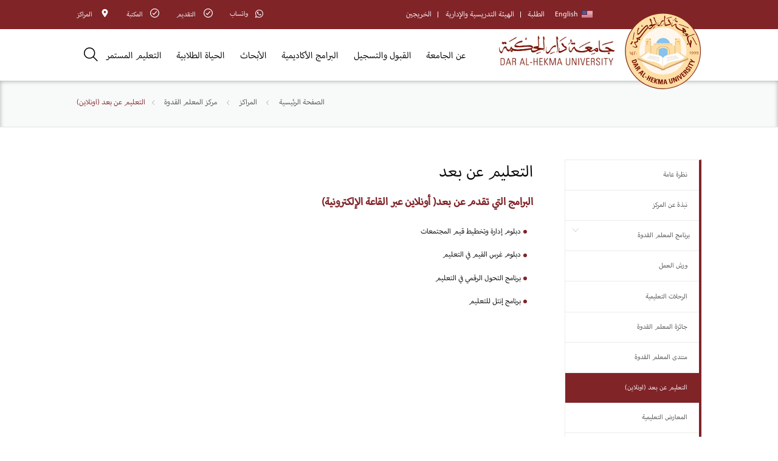

--- FILE ---
content_type: text/html; charset=utf-8
request_url: https://www.dah.edu.sa/ar/centers/ideal-teacher-center/Pages/Online-Courses.aspx
body_size: 87460
content:

<!DOCTYPE html >
<html lang="en" dir="ltr">
    <head><meta http-equiv="X-UA-Compatible" content="IE=edge" /><meta http-equiv="X-UA-Compatible" content="IE=10" /><meta name="GENERATOR" content="Microsoft SharePoint" /><meta http-equiv="Content-type" content="text/html; charset=utf-8" /><meta http-equiv="Expires" content="0" />
        
        <!-- Google Tag Manager -->
		<script>//<![CDATA[
		(function(w,d,s,l,i){w[l]=w[l]||[];w[l].push({'gtm.start':
		new Date().getTime(),event:'gtm.js'});var f=d.getElementsByTagName(s)[0],
		j=d.createElement(s),dl=l!='dataLayer'?'&l='+l:'';j.async=true;j.src=
		'https://www.googletagmanager.com/gtm.js?id='+i+dl;f.parentNode.insertBefore(j,f);
		})(window,document,'script','dataLayer','GTM-5LSRXLH2');
		//]]></script>
		<!-- End Google Tag Manager -->
		
		
		  <script>//<![CDATA[
		window.DOOSettings = {"position":"right","type":"standard","launcherTitle":"Chat with us","customBubbleIcon":"https://cx.doo.ooo/rails/active_storage/blobs/redirect/eyJfcmFpbHMiOnsibWVzc2FnZSI6IkJBaHBBdFRLIiwiZXhwIjpudWxsLCJwdXIiOiJibG9iX2lkIn19--0b250eafa339681c14df3dfa4fd2d684a7c7f1e6/DAH_avatar.jpeg","customBubbleIconSize":"large"};
		  (function(d,t) {
		    var BASE_URL="https://cx.doo.ooo";
		    var g=d.createElement(t),s=d.getElementsByTagName(t)[0];
		    g.src=BASE_URL+"/packs/js/sdk.js";
		    g.defer = true;
		    g.async = true;
		    s.parentNode.insertBefore(g,s);
		    g.onload=function(){
		      window.dooSDK.run({
		        websiteToken: 'xqk89h1Lg7NM1GLo3U7x44Ze', baseUrl: 'https://cx.doo.ooo', customBubbleIcon: 'https://cx.doo.ooo/rails/active_storage/blobs/redirect/eyJfcmFpbHMiOnsibWVzc2FnZSI6IkJBaHBBdFRLIiwiZXhwIjpudWxsLCJwdXIiOiJibG9iX2lkIn19--0b250eafa339681c14df3dfa4fd2d684a7c7f1e6/DAH_avatar.jpeg', customBubbleIconSize: 'large'
		      })
		    }
		  })(document,"script");
		//]]></script>
		

        <title>
	التعليم عن بعد (اونلاين)
</title>
        <link rel="stylesheet" type="text/css" href="/_layouts/15/1033/styles/Themable/corev15.css?rev=VY%2BwyEmZ4VeBNMq6%2BgwRaA%3D%3DTAG0"/>
<link rel="stylesheet" type="text/css" href="/assets/css/style-ar.css?v=100"/>
<link rel="stylesheet" type="text/css" href="/assets/css/custom.css"/>
<link rel="stylesheet" type="text/css" href="/assets/css/dah-landing-page-ar.css"/>
<link rel="stylesheet" type="text/css" href="https://cdnjs.cloudflare.com/ajax/libs/font-awesome/4.7.0/css/font-awesome.min.css"/>

        <script type="text/javascript" src="/_layouts/15/1033/initstrings.js?rev=2WxjgxyM2qXGgY9r2nHW8A%3D%3DTAG0"></script>
<script type="text/javascript" src="/_layouts/15/init.js?rev=Z4FHbKu6g%2BIcQ10iZNANGQ%3D%3DTAG0"></script>
<script type="text/javascript" src="/ScriptResource.axd?d=YA4T1uvCnICfTADdm5x8mCO6Xyh5zYOjVGIxKmlDL7ln5VFmdINLxHKtJ23ts1Zh0sybK8ubB8MdoPIG0S66gWRursMZT2-nCeDgv4FxuCMsmZpPmZAGkHPH5WoCztH7q8Ela7adnabxu8H7KP0JTD5JoU_nkipwmse74H7KkamIMoJAXQK-_4ZJM2FQ6G1j0&amp;t=32e5dfca"></script>
<script type="text/javascript" src="/_layouts/15/blank.js?rev=SI%2F%2B%2BMqex%2BqYVqcgptzL6A%3D%3DTAG0"></script>
<script type="text/javascript" src="/ScriptResource.axd?d=9cc4BctlhiEhjnnI5qs2ZbeaUqnkNdnMeQ-fzmbSijgNl_0YiLi-zAaRrG5Gi1c7ep5qMbsmIYk1K0dzN8xQbbIkmHnXPY3a65fUkzHccG2cvYrjcfOX6jkGVWdvC15jEhAI18EjscngADJgrYGJdAsPlRctUlwv3A8Xx0qW4t-HQwsaxVJ8UYNzfyaUQA770&amp;t=32e5dfca"></script>
<script type="text/javascript">RegisterSod("require.js", "\u002f_layouts\u002f15\u002frequire.js?rev=4UhLIF\u00252FezOvmGnh\u00252Fs0LLpA\u00253D\u00253DTAG0");</script>
<script type="text/javascript">RegisterSod("strings.js", "\u002f_layouts\u002f15\u002f1033\u002fstrings.js?rev=k\u00252FSaOdWtcHDDvsb\u00252FUFykOA\u00253D\u00253DTAG0");</script>
<script type="text/javascript">RegisterSod("sp.res.resx", "\u002f_layouts\u002f15\u002f1033\u002fsp.res.js?rev=wAoMiKx7gNtLcYzRgm0ujg\u00253D\u00253DTAG0");</script>
<script type="text/javascript">RegisterSod("sp.runtime.js", "\u002f_layouts\u002f15\u002fsp.runtime.js?rev=M0eD\u00252BNBN0PUZkyr3xZ3qqg\u00253D\u00253DTAG0");RegisterSodDep("sp.runtime.js", "sp.res.resx");</script>
<script type="text/javascript">RegisterSod("sp.js", "\u002f_layouts\u002f15\u002fsp.js?rev=vHaLY7QZAtE1wptVNup64Q\u00253D\u00253DTAG0");RegisterSodDep("sp.js", "sp.runtime.js");RegisterSodDep("sp.js", "sp.ui.dialog.js");RegisterSodDep("sp.js", "sp.res.resx");</script>
<script type="text/javascript">RegisterSod("sp.init.js", "\u002f_layouts\u002f15\u002fsp.init.js?rev=2TBUuMDVjwm3dbhZhstlAg\u00253D\u00253DTAG0");</script>
<script type="text/javascript">RegisterSod("sp.ui.dialog.js", "\u002f_layouts\u002f15\u002fsp.ui.dialog.js?rev=ikde3R5iYu6NFQRHyuBe9w\u00253D\u00253DTAG0");RegisterSodDep("sp.ui.dialog.js", "sp.init.js");RegisterSodDep("sp.ui.dialog.js", "sp.res.resx");</script>
<script type="text/javascript">RegisterSod("core.js", "\u002f_layouts\u002f15\u002fcore.js?rev=9ljmXhjR3KipcJXMXL5RTw\u00253D\u00253DTAG0");RegisterSodDep("core.js", "strings.js");</script>
<script type="text/javascript">RegisterSod("menu.js", "\u002f_layouts\u002f15\u002fmenu.js?rev=UsK9jkG5GnFgpxhqCd7xbw\u00253D\u00253DTAG0");</script>
<script type="text/javascript">RegisterSod("mQuery.js", "\u002f_layouts\u002f15\u002fmquery.js?rev=T8qAW1\u00252Ftzl7LMeZPlNcq2A\u00253D\u00253DTAG0");</script>
<script type="text/javascript">RegisterSod("callout.js", "\u002f_layouts\u002f15\u002fcallout.js?rev=P\u00252BhzNKjj\u00252FnOEZgHyNH4rJg\u00253D\u00253DTAG0");RegisterSodDep("callout.js", "strings.js");RegisterSodDep("callout.js", "mQuery.js");RegisterSodDep("callout.js", "core.js");</script>
<script type="text/javascript">RegisterSod("sp.core.js", "\u002f_layouts\u002f15\u002fsp.core.js?rev=b8PZKlG7uhIQfj\u00252FXj9snfw\u00253D\u00253DTAG0");RegisterSodDep("sp.core.js", "strings.js");RegisterSodDep("sp.core.js", "sp.init.js");RegisterSodDep("sp.core.js", "core.js");</script>
<script type="text/javascript">RegisterSod("clienttemplates.js", "\u002f_layouts\u002f15\u002fclienttemplates.js?rev=5sVUWI\u00252BGlAnUvQZS2HYj1g\u00253D\u00253DTAG0");</script>
<script type="text/javascript">RegisterSod("sharing.js", "\u002f_layouts\u002f15\u002fsharing.js?rev=CWPucopuvnxJt8ggWDsPcQ\u00253D\u00253DTAG0");RegisterSodDep("sharing.js", "strings.js");RegisterSodDep("sharing.js", "mQuery.js");RegisterSodDep("sharing.js", "clienttemplates.js");RegisterSodDep("sharing.js", "core.js");</script>
<script type="text/javascript">RegisterSod("suitelinks.js", "\u002f_layouts\u002f15\u002fsuitelinks.js?rev=8Gu\u00252BE3SxxYxLCuy6\u00252FIHNJQ\u00253D\u00253DTAG0");RegisterSodDep("suitelinks.js", "strings.js");RegisterSodDep("suitelinks.js", "core.js");</script>
<script type="text/javascript">RegisterSod("userprofile", "\u002f_layouts\u002f15\u002fsp.userprofiles.js?rev=cx6U8sP\u00252ByP0OFLjk6ekyIg\u00253D\u00253DTAG0");RegisterSodDep("userprofile", "sp.runtime.js");</script>
<script type="text/javascript">RegisterSod("followingcommon.js", "\u002f_layouts\u002f15\u002ffollowingcommon.js?rev=4FJmlvEYQE6ZeuOgRQ7ARA\u00253D\u00253DTAG0");RegisterSodDep("followingcommon.js", "strings.js");RegisterSodDep("followingcommon.js", "sp.js");RegisterSodDep("followingcommon.js", "userprofile");RegisterSodDep("followingcommon.js", "core.js");RegisterSodDep("followingcommon.js", "mQuery.js");</script>
<script type="text/javascript">RegisterSod("profilebrowserscriptres.resx", "\u002f_layouts\u002f15\u002f1033\u002fprofilebrowserscriptres.js?rev=qwf69WaVc1mYlJLXqmZmVA\u00253D\u00253DTAG0");</script>
<script type="text/javascript">RegisterSod("sp.ui.mysitecommon.js", "\u002f_layouts\u002f15\u002fsp.ui.mysitecommon.js?rev=X0KF4mnoaO7FiIKIHad\u00252FGw\u00253D\u00253DTAG0");RegisterSodDep("sp.ui.mysitecommon.js", "sp.init.js");RegisterSodDep("sp.ui.mysitecommon.js", "sp.runtime.js");RegisterSodDep("sp.ui.mysitecommon.js", "userprofile");RegisterSodDep("sp.ui.mysitecommon.js", "profilebrowserscriptres.resx");</script>
<script type="text/javascript">RegisterSod("browserScript", "\u002f_layouts\u002f15\u002fie55up.js?rev=8G4YIZY7\u00252FAZ08lPQFVt5yw\u00253D\u00253DTAG0");RegisterSodDep("browserScript", "strings.js");</script>
<script type="text/javascript">RegisterSod("inplview", "\u002f_layouts\u002f15\u002finplview.js?rev=YFZ\u00252BdJWOwBfLTsUnIfc1cg\u00253D\u00253DTAG0");RegisterSodDep("inplview", "strings.js");RegisterSodDep("inplview", "core.js");RegisterSodDep("inplview", "clienttemplates.js");RegisterSodDep("inplview", "sp.js");</script>
<link type="text/xml" rel="alternate" href="/ar/centers/ideal-teacher-center/_vti_bin/spsdisco.aspx" />
            
            
            
            
            
            
        
            <meta name="keywords" content="التعليم عن بعد (اونلاين)" /><link rel="canonical" href="https://www.dah.edu.sa:443/ar/centers/ideal-teacher-center/Pages/Online-Courses.aspx" />
            
            
        <span id="DeltaSPWebPartManager">
            
        </span><meta charset="utf-8" /><meta name="viewport" content="width=device-width, initial-scale=1" /><meta name="Keywords" content="Dar Al Hekma" /><link rel="shortcut icon" type="image/x-icon" href="/assets/images/favicon.ico" /><meta name="HandheldFriendly" content="True" />
        <script type="text/javascript" src="/assets/scripts/ajquery.min.js">//<![CDATA[
        
        
        
        
        
        
        
        //]]></script>
                    
		 <!-- Google tag (gtag.js) -->
		<script async="true" src="https://www.googletagmanager.com/gtag/js?id=UA-64630863-3">//<![CDATA[//]]></script>
		<script>//<![CDATA[
		  window.dataLayer = window.dataLayer || [];
		  function gtag(){dataLayer.push(arguments);}
		  gtag('js', new Date());
		
		  gtag('config', 'UA-64630863-3');
		//]]></script>     
       
       
        <meta name="facebook-domain-verification" content="3g75z7m8nlx551oxehpanxjzwo4p90" />
        <!-- Facebook Pixel Code -->
        <script>//<![CDATA[
		!function(f,b,e,v,n,t,s)
		{if(f.fbq)return;n=f.fbq=function(){n.callMethod?
		n.callMethod.apply(n,arguments):n.queue.push(arguments)};
		if(!f._fbq)f._fbq=n;n.push=n;n.loaded=!0;n.version='2.0';
		n.queue=[];t=b.createElement(e);t.async=!0;
		t.src=v;s=b.getElementsByTagName(e)[0];
		s.parentNode.insertBefore(t,s)}(window, document,'script',
		'https://connect.facebook.net/en_US/fbevents.js');
		fbq('init', '534881241261321');
		fbq('track', 'PageView');
		
        
        
        
        
        //]]></script>
        
        

        
        <noscript>
            <img height="1" width="1" style="display:none" src="https://www.facebook.com/tr?id=534881241261321&amp;ev=PageView&amp;noscript=1" />
        </noscript>
        <!-- End Facebook Pixel Code -->
        
        </head>
    <body onhashchange="if (typeof(_spBodyOnHashChange) != 'undefined') _spBodyOnHashChange();"><form method="post" action="./Online-Courses.aspx" onsubmit="javascript:return WebForm_OnSubmit();" id="aspnetForm">
<div class="aspNetHidden">
<input type="hidden" name="_wpcmWpid" id="_wpcmWpid" value="" />
<input type="hidden" name="wpcmVal" id="wpcmVal" value="" />
<input type="hidden" name="MSOWebPartPage_PostbackSource" id="MSOWebPartPage_PostbackSource" value="" />
<input type="hidden" name="MSOTlPn_SelectedWpId" id="MSOTlPn_SelectedWpId" value="" />
<input type="hidden" name="MSOTlPn_View" id="MSOTlPn_View" value="0" />
<input type="hidden" name="MSOTlPn_ShowSettings" id="MSOTlPn_ShowSettings" value="False" />
<input type="hidden" name="MSOGallery_SelectedLibrary" id="MSOGallery_SelectedLibrary" value="" />
<input type="hidden" name="MSOGallery_FilterString" id="MSOGallery_FilterString" value="" />
<input type="hidden" name="MSOTlPn_Button" id="MSOTlPn_Button" value="none" />
<input type="hidden" name="__EVENTTARGET" id="__EVENTTARGET" value="" />
<input type="hidden" name="__EVENTARGUMENT" id="__EVENTARGUMENT" value="" />
<input type="hidden" name="__REQUESTDIGEST" id="__REQUESTDIGEST" value="noDigest" />
<input type="hidden" name="MSOSPWebPartManager_DisplayModeName" id="MSOSPWebPartManager_DisplayModeName" value="Browse" />
<input type="hidden" name="MSOSPWebPartManager_ExitingDesignMode" id="MSOSPWebPartManager_ExitingDesignMode" value="false" />
<input type="hidden" name="MSOWebPartPage_Shared" id="MSOWebPartPage_Shared" value="" />
<input type="hidden" name="MSOLayout_LayoutChanges" id="MSOLayout_LayoutChanges" value="" />
<input type="hidden" name="MSOLayout_InDesignMode" id="MSOLayout_InDesignMode" value="" />
<input type="hidden" name="_wpSelected" id="_wpSelected" value="" />
<input type="hidden" name="_wzSelected" id="_wzSelected" value="" />
<input type="hidden" name="MSOSPWebPartManager_OldDisplayModeName" id="MSOSPWebPartManager_OldDisplayModeName" value="Browse" />
<input type="hidden" name="MSOSPWebPartManager_StartWebPartEditingName" id="MSOSPWebPartManager_StartWebPartEditingName" value="false" />
<input type="hidden" name="MSOSPWebPartManager_EndWebPartEditing" id="MSOSPWebPartManager_EndWebPartEditing" value="false" />
<input type="hidden" name="__VIEWSTATE" id="__VIEWSTATE" value="/[base64]" />
</div>

<script type="text/javascript">
//<![CDATA[
var theForm = document.forms['aspnetForm'];
if (!theForm) {
    theForm = document.aspnetForm;
}
function __doPostBack(eventTarget, eventArgument) {
    if (!theForm.onsubmit || (theForm.onsubmit() != false)) {
        theForm.__EVENTTARGET.value = eventTarget;
        theForm.__EVENTARGUMENT.value = eventArgument;
        theForm.submit();
    }
}
//]]>
</script>


<script src="/WebResource.axd?d=dqVj9nUWTn8DpdSSaVxkZ_jG5k5_AUdWj8XxVPdPe908DVQ4vKJk36H3BdFFLzwUcZRkGjY3-ZWND9-Etkdz3b0TH-wDp49eSLlzcZMAmfc1&amp;t=638901879720898773" type="text/javascript"></script>


<script type="text/javascript">
//<![CDATA[
var MSOWebPartPageFormName = 'aspnetForm';
var g_presenceEnabled = true;
var g_wsaEnabled = false;

var g_correlationId = '52a0eea1-360a-30c6-870d-131f34c3a947';
var g_wsaQoSEnabled = false;
var g_wsaQoSDataPoints = [];
var g_wsaRUMEnabled = false;
var g_wsaLCID = 1033;
var g_wsaListTemplateId = 850;
var g_wsaSiteTemplateId = 'BLANKINTERNET#2';
var _fV4UI=true;var _spPageContextInfo = {webServerRelativeUrl: "\u002far\u002fcenters\u002fideal-teacher-center", webAbsoluteUrl: "https:\u002f\u002fwww.dah.edu.sa\u002far\u002fcenters\u002fideal-teacher-center", siteAbsoluteUrl: "https:\u002f\u002fwww.dah.edu.sa", serverRequestPath: "\u002far\u002fcenters\u002fideal-teacher-center\u002fPages\u002fOnline-Courses.aspx", layoutsUrl: "_layouts\u002f15", webTitle: "\u0645\u0631\u0643\u0632 \u0627\u0644\u0645\u0639\u0644\u0645 \u0627\u0644\u0642\u062F\u0648\u0629", webTemplate: "53", tenantAppVersion: "0", isAppWeb: false, Has2019Era: true, webLogoUrl: "_layouts\u002f15\u002fimages\u002fsiteicon.png", webLanguage: 1033, currentLanguage: 1033, currentUICultureName: "en-US", currentCultureName: "ar-SA", clientServerTimeDelta: new Date("2026-01-19T20:00:34.5185944Z") - new Date(), updateFormDigestPageLoaded: new Date("2026-01-19T20:00:34.5185944Z"), siteClientTag: "1187$$16.0.5526.1001", crossDomainPhotosEnabled:false, webUIVersion:15, webPermMasks:{High:16,Low:196673},pageListId:"{276286e4-0859-4558-9303-266823dedad9}",pageItemId:64, pagePersonalizationScope:1, alertsEnabled:true, customMarkupInCalculatedFieldDisabled: true, siteServerRelativeUrl: "\u002f", allowSilverlightPrompt:'True', isSiteAdmin: false};var L_Menu_BaseUrl="/ar/centers/ideal-teacher-center";
var L_Menu_LCID="1033";
var L_Menu_SiteTheme="null";
document.onreadystatechange=fnRemoveAllStatus; function fnRemoveAllStatus(){removeAllStatus(true)};Flighting.ExpFeatures = [480215056,1880287568,1561350208,302071836,3212816,69472768,4194310,-2113396707,268502022,-872284160,1049232,-2147421952,65536,65536,2097472,917504,-2147474174,1372324107,67108882,0,0,-2147483648,2097152,0,0,32768,0,0,0,0,0,0,0,0,0,0,0,0,0,0,0,0,0,0,0,0,0,0,0,0,0,0,0,0,0,0,0,0,0,0,0,0,0,0,0,0,0,0,0,0,0,0,0,0,0,0,0,0,0,0,0,0,0,0,32768]; (function()
{
    if(typeof(window.SP) == "undefined") window.SP = {};
    if(typeof(window.SP.YammerSwitch) == "undefined") window.SP.YammerSwitch = {};

    var ysObj = window.SP.YammerSwitch;
    ysObj.IsEnabled = false;
    ysObj.TargetYammerHostName = "www.yammer.com";
} )(); var _spWebPartComponents = new Object();//]]>
</script>

<script src="/_layouts/15/blank.js?rev=SI%2F%2B%2BMqex%2BqYVqcgptzL6A%3D%3DTAG0" type="text/javascript"></script>
<script type="text/javascript">
//<![CDATA[
(function(){

        if (typeof(_spBodyOnLoadFunctions) === 'undefined' || _spBodyOnLoadFunctions === null) {
            return;
        }
        _spBodyOnLoadFunctions.push(function() {
            SP.SOD.executeFunc('core.js', 'FollowingDocument', function() { FollowingDocument(); });
        });
    })();(function(){

        if (typeof(_spBodyOnLoadFunctions) === 'undefined' || _spBodyOnLoadFunctions === null) {
            return;
        }
        _spBodyOnLoadFunctions.push(function() {
            SP.SOD.executeFunc('core.js', 'FollowingCallout', function() { FollowingCallout(); });
        });
    })();if (typeof(DeferWebFormInitCallback) == 'function') DeferWebFormInitCallback();function WebForm_OnSubmit() {
UpdateFormDigest('\u002far\u002fcenters\u002fideal-teacher-center', 1440000);if (typeof(_spFormOnSubmitWrapper) != 'undefined') {return _spFormOnSubmitWrapper();} else {return true;};
return true;
}
//]]>
</script>

<div class="aspNetHidden">

	<input type="hidden" name="__VIEWSTATEGENERATOR" id="__VIEWSTATEGENERATOR" value="77592B61" />
</div><script type="text/javascript">
//<![CDATA[
Sys.WebForms.PageRequestManager._initialize('ctl00$ScriptManager', 'aspnetForm', [], [], [], 90, 'ctl00');
//]]>
</script>

    
    <!-- Google Tag Manager (noscript) -->
	<noscript><iframe src="https://www.googletagmanager.com/ns.html?id=GTM-5LSRXLH2" height="0" width="0" style="display:none;visibility:hidden"></iframe></noscript>
	<!-- End Google Tag Manager (noscript) -->

        
        
        
        <div>
	
            <div id="TurnOnAccessibility" style="display:none" class="s4-notdlg noindex">
                <a id="linkTurnOnAcc" href="#" class="ms-accessible ms-acc-button" onclick="SetIsAccessibilityFeatureEnabled(true);UpdateAccessibilityUI();document.getElementById('linkTurnOffAcc').focus();return false;">
                    Turn on more accessible mode
                </a>
            </div>
            <div id="TurnOffAccessibility" style="display:none" class="s4-notdlg noindex">
                <a id="linkTurnOffAcc" href="#" class="ms-accessible ms-acc-button" onclick="SetIsAccessibilityFeatureEnabled(false);UpdateAccessibilityUI();document.getElementById('linkTurnOnAcc').focus();return false;">
                    Turn off more accessible mode
                </a>
            </div>
        
</div>
        <div id="ms-designer-ribbon">
            <div>
	
	<div id="s4-ribbonrow" style="visibility:hidden;display:none"></div>

</div>


            
        </div>
        <span>
            
<a id="ctl00_ctl51_ExplicitLogin" class="ms-signInLink" href="https://www.dah.edu.sa/ar/centers/ideal-teacher-center/_layouts/15/Authenticate.aspx?Source=%2Far%2Fcenters%2Fideal%2Dteacher%2Dcenter%2FPages%2FOnline%2DCourses%2Easpx" style="display:inline-block;">Sign In</a>

        </span>
        
        <div class="ms-verticalAlignTop">
            <div id="notificationArea" class="ms-notif-box">
            </div>
            <div id="DeltaPageStatusBar">
	
            <div id="pageStatusBar">
            </div>
            
</div>
        </div>
        <div id="s4-workspace">
            <div id="s4-bodyContainer">
                <div id="loader-wrapper">
                    <div id="loader">
                        <div class="sk-folding-cube">
                            <div class="sk-cube1 sk-cube">
                            </div>
                            <div class="sk-cube2 sk-cube">
                            </div>
                            <div class="sk-cube4 sk-cube">
                            </div>
                            <div class="sk-cube3 sk-cube">
                            </div>
                        </div>
                        <div id="circle_loader">
                        </div>
                    </div>
                    <div class="loader-section section-left">
                    </div>
                    <div class="loader-section section-right">
                    </div>
                </div>
                <main>
                    <header>
                        <div class="header-top-bar">
                            <div class="container">
                                <div class="row">
                                    <div class="col-md-6 col-sm-6 col-md-offset-1 col-xs-12 animate" data-animation="fadeInUp">
                                        <div class="select-lang">
                                            
                                            
                                            
                                            <div id="ctl00_g_2904ecd7_30bb_4719_bd53_4996c0df22ca" __MarkupType="vsattributemarkup" __WebPartId="{2904ecd7-30bb-4719-bd53-4996c0df22ca}" WebPart="true" IsClosed="false">
	
<a href="/en/centers/ideal-teacher-center/Pages/Online-Courses.aspx" id="lblEnglish" title="English">English</a>

</div>
                                            
                                        </div>
                                        <div class="top-left-menu">
                                            <ul>
                                            </ul>
                                        </div>
                                    </div>
                                    <div class="col-md-5 col-sm-6 pull-right col-xs-12 animate" data-animation="fadeInUp">
                                        <ul class="top-nav">
                                        </ul>
                                    </div>
                                </div>
                            </div>
                        </div>
                        <div class="header-bottom-bar">
                            <div class="container">
                                <div class="row">
                                    <div class="col-md-3 col-sm-2  col-xs-6">
                                        <div class="logo show-desktop">
                                            <a href="/ar">
                                                <img src="/assets/images/logo.svg" class="img-responsive" alt="Dar Al Hekma University" />
                                                <img src="/assets/images/logo-txt.png" class="img-responsive logo-txt-img" alt="Dar Al Hekma University" />
                                            </a>
                                        </div>
                                        <div class="logo show-mobile">
                                            <a href="/ar">
                                                <img src="/assets/images/logo-big-ar.png" class="img-responsive" alt="Dar Al Hekma University" />
                                            </a>
                                        </div>
                                    </div>
                                    <div class="col-md-9 col-sm-10  col-xs-6 text-right position-static">
                                        <div id="nav-icon3" class="menu-open">
                                            <span>
                                            </span>
                                            <span>
                                            </span>
                                            <span>
                                            </span>
                                            <span>
                                            </span>
                                        </div>
                                        <div class="mobileNavigation">
                                            <div class="top-wrap">
                                                <div class="mobileSearch">
                                                    <div>
                                                        <div class="form-group">
                                                            <input type="text" class="form-control search_mob" placeholder="بحث.." data-action="/ar/Pages/search-results.aspx" />
                                                            
                                                            
                                                            
                                                            <div id="ctl00_g_32b023a9_2cc9_4987_b65e_6a633b218656" __MarkupType="vsattributemarkup" __WebPartId="{32b023a9-2cc9-4987-b65e-6a633b218656}" WebPart="true" IsClosed="false">
	
<a href="/en/centers/ideal-teacher-center/Pages/Online-Courses.aspx" id="lblEnglish" title="English">English</a>

</div>
                                                            
                                                        </div>
                                                    </div>
                                                </div>
                                                <ul class="top-nav">
                                                </ul>
                                            </div>
                                            
                                            
                                            
                                            <div id="ctl00_g_056365fc_32f2_488c_a3d5_98eedf5bc6ec" __MarkupType="vsattributemarkup" __WebPartId="{056365fc-32f2-488c-a3d5-98eedf5bc6ec}" WebPart="true" IsClosed="false">
	

<ul class="main-menu">

    
    <li><a href="javascript:">عن الجامعة</a>

        

        <div class="sub-menu">
            <h4>عن الجامعة</h4>
            <hr>
            <div class="base-row">

                
                <div class="box">

                    
                    <div class="head-txt"><a href="/ar/about/Pages/default.aspx">نظرة عامة</a></div>
                    
                    <div class="head-txt"><a href="/ar/about/Pages/Vision-and-Objective.aspx">الرؤية و الرسالة و القيم</a></div>
                    
                    <div class="head-txt"><a href="/ar/about/Pages/Under-Progress-.aspx">الأهداف الإستراتيجية</a></div>
                    
                    <div class="head-txt"><a href="/ar/about/Pages/History.aspx">تاريخ الجامعة</a></div>
                    
                    <div class="head-txt"><a href="/ar/Pages/Board-of-Founders.aspx">مجلس المؤسسين</a></div>
                    
                    <div class="head-txt"><a href="/ar/about/Pages/Board-Of-Trustees.aspx">مجلس الأمناء</a></div>
                    
                    <div class="head-txt"><a href="/ar/about/Pages/Administrative-Offices.aspx">الهيكل الإداري</a></div>
                    
                    <div class="head-txt"><a href="/ar/Pages/default.aspx">مميزات الدراسة بجامعة دار الحكمة</a></div>
                    
                    <div class="head-txt"><a href="/ar/Pages/partners.aspx">الإعتمادات الأكاديمية و الشركاء</a></div>
                    
                </div>

                
                <div class="box">
                    
                    <div class="head-txt"><a href="javascript:">عمادات الجامعة</a></div>
                    
                    <div class="child-txt"><a href="/ar/about/Pages/The-President.aspx">مكتب رئيسة الجامعة</a></div>
                    
                    <div class="child-txt"><a href="/ar/about/Pages/Under-Progress-.aspx">وكالة الشؤون الأكاديمية</a></div>
                    
                    <div class="child-txt"><a href="/ar/about/Pages/Under-Progress-.aspx">وكالة الدراسات العليا و البحث العلمي و الأعمال</a></div>
                    
                    <div class="child-txt"><a href="/ar/about/Pages/Under-Progress-.aspx">عمادة شؤون الطلاب و علاقات الخريجين</a></div>
                    
                    <div class="child-txt"><a href="/ar/about/Pages/Under-Progress-.aspx">إدارة الشؤون المالية و الإدارية</a></div>
                    
                    <div class="head-txt"><a href="javascript:">الإنجازات</a></div>
                    
                    <div class="child-txt"><a href="/ar/Pages/Community-Engagement-List.aspx">خدمة المجتمع</a></div>
                    
                    <div class="child-txt"><a href="/ar/Pages/Sport-Achievements.aspx">الإنجازات الرياضية</a></div>
                    
                    <div class="child-txt"><a href="/ar/Pages/awards.aspx">الإنجازات الأكاديمية</a></div>
                    
                    <div class="child-txt"><a href="/ar/Pages/Trips.aspx">الرحلات</a></div>
                    
                    <div class="head-txt"><a href="/ar/news-events/pages/default.aspx">الأخبار و الفعاليات</a></div>
                    
                </div>
                
                <div class="box">
                    
                    <div class="head-txt"><a href="javascript:">ضمان الجودة والتخطيط الاستراتيجي</a></div>


                    
                    <div class="child-txt"><a href="/ar/about/Pages/QA-and-Strategic-Planning.aspx">ضمان الجودة المؤسسية</a></div>


                    
                    <div class="child-txt"><a href="/ar/about/Pages/Under-Progress-.aspx">ضمان الجودة الأكاديمي</a></div>


                    
                    <div class="child-txt"><a href="/ar/about/Pages/Under-Progress-.aspx">التراخيص و الإعتماد المؤسسي</a></div>


                    
                    <div class="child-txt"><a href="/ar/about/Pages/Under-Progress-.aspx">الإحصائيات ومؤشرات الأداء الرئيسية</a></div>


                    
                    <div class="head-txt"><a href="/ar/about/Pages/Contact-Information.aspx">تواصلوا معنا</a></div>


                    
                    <div class="head-txt"><a href="/ar/visitors/Pages/default.aspx">زورونا</a></div>


                    
                </div>
                
            </div>
        </div>

        
        

    </li>
    
    <li><a href="javascript:">القبول والتسجيل</a>

        

        <div class="sub-menu">
            <h4>القبول والتسجيل</h4>
            <hr>
            <div class="base-row">

                
                <div class="box">

                    
                    <div class="head-txt"><a href="/ar/admission/Pages/default.aspx">نظرة عامة</a></div>
                    
                    <div class="head-txt"><a href="/ar/admission/Pages/Admission-Dates.aspx">مواعيد القبول</a></div>
                    
                    <div class="head-txt"><a href="/ar/admission/Pages/Transfer.aspx">الطالبات المحولات</a></div>
                    
                    <div class="head-txt"><a href="/ar/admission/Pages/Auditing-and-Visiting.aspx">الطالبات المستمعات والزائرات</a></div>
                    
                    <div class="head-txt"><a href="/ar/academics/Pages/Academic-Calendar.aspx">التقويم الأكاديمي</a></div>
                    
                    <div class="head-txt"><a href="/ar/admission/Pages/Contact-Us.aspx">اتصل بنا </a></div>
                    
                    <div class="head-txt"><a href="https://cm.dah.edu.sa/ar?spredirect=1">خريف 2026</a></div>
                    
                    <div class="head-txt"><a href="https://cm.dah.edu.sa/ar?spredirect=1">ماجستير 2025</a></div>
                    
                    <div class="head-txt"><a href="/ar/admission/Pages/FAQs.aspx">الأسئلة المتكررة</a></div>
                    
                </div>

                
                <div class="box">
                    
                    <div class="head-txt"><a href="/ar/admission/Pages/un-admission-requirements.aspx">برامج البكالوريوس</a></div>
                    
                    <div class="child-txt"><a href="/ar/admission/Pages/un-admission-requirements.aspx">متطلبات القبول</a></div>
                    
                    <div class="child-txt"><a href="/ar/admission/Pages/un-application-process.aspx">طريقة التقديم</a></div>
                    
                    <div class="child-txt"><a href="/ar/admission/Pages/un-required-documents.aspx">المستندات المطلوبة</a></div>
                    
                    <div class="child-txt"><a href="/ar/admission/Pages/Undergraduate-Registration.aspx">التسجيل</a></div>
                    
                    <div class="child-txt"><a href="/ar/admission/Pages/Undergraduate-Scholarships.aspx">المنح الدراسية</a></div>
                    
                    <div class="child-txt"><a href="/ar/admission/Pages/loans.aspx">القروض التعليمية</a></div>
                    
                    <div class="child-txt"><a href="/ar/admission/Pages/un-tuition.aspx">الرسوم الدراسية</a></div>
                    
                </div>
                
                <div class="box">
                    
                    <div class="head-txt"><a href="/ar/admission/Pages/gr-admission-requirements.aspx">برامج الماجستير</a></div>


                    
                    <div class="child-txt"><a href="/ar/admission/Pages/gr-admission-requirements.aspx">متطلبات القبول</a></div>


                    
                    <div class="child-txt"><a href="/ar/admission/Pages/gr-application-process.aspx">طريقة التقديم</a></div>


                    
                    <div class="child-txt"><a href="/ar/admission/Pages/gr-required-documents.aspx">المستندات المطلوبة</a></div>


                    
                    <div class="child-txt"><a href="/ar/admission/Pages/Graduate-Registration.aspx">التسجيل</a></div>


                    
                    <div class="child-txt"><a href="/ar/admission/Pages/Graduate-Scholarships.aspx">المنح الدراسية</a></div>


                    
                    <div class="child-txt"><a href="/ar/admission/Pages/loans.aspx"> القروض التعليمية</a></div>


                    
                    <div class="child-txt"><a href="/ar/admission/Pages/gr-tuition.aspx">الرسوم الدراسية</a></div>


                    

                    <a href="/ar/admission/Pages/Schedule-a-Visit.aspx" class="primary-btn border-btn"><i class="icon-academic-calendar"></i><span>حجز زيارة للجامعة </span></a>
                    

                    <a href="https://ssb8en.dah.edu.sa/PROD_en/bwykolad.P_DispLoginNon" class="primary-btn border-btn"><i class="icon-check"></i><span>سجل الآن </span></a>
                    

                    <a href="/en/admission/Documents/Admission%20Flyer%202025.pdf" class="primary-btn border-btn"><i class="fa fa-file-pdf-o"></i><span>المنشور الالكتروني </span></a>
                    

                    <a href="/ar/admission/Pages/Summer.aspx" class="primary-btn border-btn"><i class="fa fa-sun-o"></i><span>المقررات الصيفية </span></a>
                    
                </div>
                
            </div>
        </div>

        
        

    </li>
    
    <li><a href="javascript:">البرامج الأكاديمية</a>

        

        <div class="sub-menu">
            <h4>البرامج الأكاديمية</h4>
            <hr>
            <div class="base-row">

                
                <div class="box">

                    
                    <div class="head-txt"><a href="/ar/academics/Pages/default.aspx">نظرة عامة</a></div>
                    
                    <div class="head-txt"><a href="/ar/academics/Pages/Academic-Resources-Centers.aspx">مراكز الدعم الأكاديمي</a></div>
                    
                    <div class="head-txt"><a href="/ar/academics/Pages/Academic-Calendar.aspx">التقويم الأكاديمي</a></div>
                    
                </div>

                
                <div class="box">
                    
                    <div class="head-txt"><a href="/ar/academics/Pages/default.aspx#schools">الكليات</a></div>
                    
                    <div class="child-txt"><a href="/ar/academics/hsbl/Pages/default.aspx">إدارة الأعمال والقانون</a></div>
                    
                    <div class="child-txt"><a href="/ar/academics/hses/Pages/default.aspx">التربية والعلوم الصحية والسلوكية </a></div>
                    
                    <div class="child-txt"><a href="/ar/academics/hsec/Pages/default.aspx">الهندسة والحاسبات والتصاميم</a></div>
                    
                </div>
                
                <div class="box">
                    
                    <div class="head-txt"><a href="/ar/academics/Pages/default.aspx#overview">البرامج الدراسية</a></div>


                    
                    <div class="child-txt"><a href="/ar/academics/Pages/Undergraduate-programs.aspx">برامج البكالوريوس</a></div>


                    
                    <div class="child-txt"><a href="/ar/academics/Pages/Graduates-programs.aspx">برامج الماجستير</a></div>


                    
                    <div class="head-txt"><a href="javascript:">الأقسام</a></div>


                    
                    <div class="child-txt"><a href="/en/academics/Pages/General-Education.aspx">التعليم العام</a></div>


                    
                    <div class="child-txt"><a href="/ar/centers/continuing-education/Pages/default.aspx">قسم التعليم المستمر</a></div>


                    
                    <div class="child-txt"><a href="/ar/centers/continuing-education/Pages/English-Language-Programs.aspx">برامج اللغة الإنجليزية</a></div>


                    
                </div>
                
            </div>
        </div>

        
        

    </li>
    
    <li><a href="javascript:">الأبحاث</a>

        

        <div class="sub-menu">
            <h4>الأبحاث</h4>
            <hr>
            <div class="base-row">

                
                <div class="box">

                    
                    <div class="head-txt"><a href="/ar/research/Pages/default.aspx">نظرة عامة</a></div>
                    
                    <div class="head-txt"><a href="/en/research/Pages/Research-Strategy.aspx">الخطة الاستراتيجية للبحث العلمي </a></div>
                    
                    <div class="head-txt"><a href="/en/research/Pages/The-Scientific-Research-Center.aspx">مركز البحوث العلمية</a></div>
                    
                </div>

                
                <div class="box">
                    
                    <div class="head-txt"><a href="/ar/research/conferences/Pages/default.aspx">المؤتمرات</a></div>
                    
                    <div class="head-txt"><a href="/en/research/Pages/Student-Research-Forum.aspx">منشورات الطلاب</a></div>
                    
                    <div class="head-txt"><a href="/en/research/Pages/Faculty-Research-Interests.aspx">الاهتمامات البحثية لأعضاء هيئة التدريس</a></div>
                    
                </div>
                
                <div class="box">
                    
                    <div class="head-txt"><a href="/en/research/Pages/Faculty-Publications.aspx">المنشورات البحثية</a></div>


                    
                    <div class="head-txt"><a href="/ar/about/Pages/Contact-Information.aspx">تواصل معنا</a></div>


                    
                </div>
                
            </div>
        </div>

        
        

    </li>
    
    <li><a href="javascript:">الحياة الطلابية</a>

        

        <div class="sub-menu">
            <h4>الحياة الطلابية</h4>
            <hr>
            <div class="base-row">

                
                <div class="box">

                    
                    <div class="head-txt"><a href="/ar/student-life/Pages/default.aspx">نظرة عامة</a></div>
                    
                    <div class="head-txt"><a href="/ar/student-life/Pages/Extra-Curricular-Program.aspx">البرامج اللامنهجية</a></div>
                    
                    <div class="head-txt"><a href="/ar/student-life/Pages/First-Year-Experience.aspx">تجربة السنة الأولى</a></div>
                    
                    <div class="head-txt"><a href="/ar/student-life/Pages/Message-from-The-Dean.aspx">رسالة من العميدة</a></div>
                    
                </div>

                
                <div class="box">
                    
                    <div class="head-txt"><a href="/ar/student-life/Pages/Student-Affairs-Mission.aspx"> شؤون الطلاب</a></div>
                    
                    <div class="head-txt"><a href="/ar/student-life/Pages/Students-Clubs-and-Committees.aspx">النوادي الطلابية</a></div>
                    
                    <div class="head-txt"><a href="/ar/student-life/Pages/Students-Activities-and-Involvement.aspx">الأنشطة الطلابية</a></div>
                    
                    <div class="head-txt"><a href="/ar/student-life/Pages/Students-Achievements-and-Awards.aspx">انجازات الطلاب</a></div>
                    
                </div>
                
                <div class="box">
                    
                    <div class="head-txt"><a href="/ar/student-life/Pages/Dar-Al-Quran.aspx">دار القرآن</a></div>


                    
                    <div class="head-txt"><a href="/ar/student-life/Pages/Sports-and-Fitness.aspx">الرياضة واللياقة البدنية</a></div>


                    
                    <div class="head-txt"><a href="/ar/student-life/Pages/Career-Preparation.aspx">تخطيط المسار الوظيفي</a></div>


                    
                    <div class="head-txt"><a href="/ar/student-life/Pages/Academic-Support-and-Wellness.aspx">الدعم الأكاديمي</a></div>


                    
                </div>
                
            </div>
        </div>

        
        

    </li>
    
    <li><a href="javascript:">التعليم المستمر</a>

        

        <div class="sub-menu">
            <h4>التعليم المستمر</h4>
            <hr>
            <div class="base-row">

                
                <div class="box">

                    
                    <div class="head-txt"><a href="/ar/centers/continuing-education/Pages/default.aspx">التعليم المستمر</a></div>
                    
                    <div class="head-txt"><a href="/ar/about/Pages/Contact-Information.aspx">تواصل معنا</a></div>
                    
                </div>

                
                <div class="box">
                    
                    <div class="head-txt"><a href="/ar/centers/continuing-education/Pages/English-Language-Programs.aspx">برامح اللغة الإنجليزية</a></div>
                    
                    <div class="head-txt"><a href="/ar/centers/continuing-education/Pages/Diplomas.aspx">برامج قسم التعليم المستمر</a></div>
                    
                    <div class="head-txt"><a href="/ar/centers/continuing-education/Pages/Short-Courses.aspx">الدورات القصيرة</a></div>
                    
                </div>
                
                <div class="box">
                    
                    <div class="head-txt"><a href="/ar/centers/continuing-education/Pages/CELTA.aspx">شهادة في تدريس اللغة الإنجليزية لغير الناطقين بها (CELTA)</a></div>


                    
                    <div class="head-txt"><a href="/ar/centers/continuing-education/Pages/Teacher’s_Development_Kit.aspx">مجموعة تطوير المدرسين</a></div>


                    
                    <div class="head-txt"><a href="/ar/centers/continuing-education/Pages/Professional-Certifications.aspxhttps://www.dah.edu.sa/ar/centers/continuing-education/Pages/Professional-Certifications.aspx">الشهادات الاحترافية </a></div>


                    
                </div>
                
            </div>
        </div>

        
        

    </li>
    
    <li><a href="javascript:" class="search-btn" id="btn-search"><i class="icon-search"></i></a></li>
</ul>

</div>
                                            
                                            <div class="show-mobile">
                                                <div class="grey-bg">
                                                    <h3>معلومات عن...
                                                    
                                                    
                                                    
                                                    
                                                    
                                                    
                                                    
                                                    
                                                    
                                                    
                                                    
                                                    
                                                    </h3>
                                                </div>
                                                <ul class="white-bg-list">
                                                </ul>
                                            </div>
                                        </div>
                                    </div>
                                </div>
                            </div>
                        </div>
                    </header>
                    <!-- <div class="cookie-bar">
                        <p>نحن نستخدم ملفات تعريف الارتباط لضمان تجربة تصفح أفضل. إذا كنت لا تزال تستخدم هذا الموقع الإلكتروني ، فمن المفترض أن المستخدم SIA راض وموافق على استخدامه لملفات تعريف الارتباط. 
                        <br/>
                        لمعرفة المزيد ، تفضل بزيارة  <a href="/ar/Pages/privacy-policy.aspx" style="color:white;text-decoration:underline;">سياسة الخصوصية</a>
                        </p>
                        <div class="btnarea">
                            <a href="javascript:" class="close-c-bar">
                                <i class="icon-cross-btn">
                                </i>
                            </a>
                            <a href="javascript:" class="primary-btn cls-btn">
                                <span>أوافق

                                </span>
                            </a>
                        </div>
                    </div>-->
                    <div data-name="ContentPlaceHolderMain">
                        
                        
                        <span id="DeltaPlaceHolderMain">
                            
            
            
            
            <div id="ctl00_PlaceHolderMain_g_3912abf6_4348_4be6_9a1b_ae8ba9135c69" __MarkupType="vsattributemarkup" __WebPartId="{3912abf6-4348-4be6-9a1b-ae8ba9135c69}" WebPart="true" IsClosed="false">
	

<div class="about-link-bar crumb-bar">
    <div class="container">
        <div class="row">
            <div class="col-md-12">
                <ul class="breadcrumb">

                    <span id="ctl00_PlaceHolderMain_g_3912abf6_4348_4be6_9a1b_ae8ba9135c69_contentNavigation" sitemapproviders="SPSiteMapProvider,SPXmlContentMapProvider" hideinteriorrootnodes="false"><span><a title="Dar al hekma" class="breadcrumbRootNode" href="/Pages/VariationRoot.aspx">Dar al hekma</a></span><span>
                            <img id="ctl00_PlaceHolderMain_g_3912abf6_4348_4be6_9a1b_ae8ba9135c69_contentNavigation_ctl01_Image1" class="breadcrumbarrow" src="/assets/img/arw.png" />
                        </span><span><a class="breadcrumbNode" href="/ar/Pages/default.aspx">جامعة دار الحكمة</a></span><span>
                            <img id="ctl00_PlaceHolderMain_g_3912abf6_4348_4be6_9a1b_ae8ba9135c69_contentNavigation_ctl03_Image1" class="breadcrumbarrow" src="/assets/img/arw.png" />
                        </span><span><a class="breadcrumbNode" href="/ar/centers/Pages/default.aspx">المراكز</a></span><span>
                            <img id="ctl00_PlaceHolderMain_g_3912abf6_4348_4be6_9a1b_ae8ba9135c69_contentNavigation_ctl05_Image1" class="breadcrumbarrow" src="/assets/img/arw.png" />
                        </span><span><a class="breadcrumbNode" href="/ar/centers/ideal-teacher-center/Pages/default.aspx">مركز المعلم القدوة</a></span><span>
                            <img id="ctl00_PlaceHolderMain_g_3912abf6_4348_4be6_9a1b_ae8ba9135c69_contentNavigation_ctl07_Image1" class="breadcrumbarrow" src="/assets/img/arw.png" />
                        </span><span class="breadcrumbNode">التعليم عن بعد (اونلاين)</span></span>
                </ul>
            </div>
        </div>
    </div>
</div>


</div>
            
            <section class="board-section">
                <div class="container">
                    <div class="row">
                        <div class="col-sm-3 mb-30">
                            <div data-name="WebPartZone">
                                
                                
                                <div>
                                    <div class="ms-webpart-zone ms-fullWidth">
	<div id="MSOZoneCell_WebPartctl00_ctl36_g_d1a0d088_20ac_41d8_9b30_9e97ed89b2e8" class="s4-wpcell-plain ms-webpartzone-cell ms-webpart-cell-vertical ms-fullWidth ">
		<div class="ms-webpart-chrome ms-webpart-chrome-vertical ms-webpart-chrome-fullWidth ">
			<div WebPartID="d1a0d088-20ac-41d8-9b30-9e97ed89b2e8" HasPers="false" id="WebPartctl00_ctl36_g_d1a0d088_20ac_41d8_9b30_9e97ed89b2e8" width="100%" class="ms-WPBody " allowDelete="false" style="" ><div id="ctl00_ctl36_g_d1a0d088_20ac_41d8_9b30_9e97ed89b2e8">
				





<div class="m-dt-menu">
    <h4>مركز المعلم القدوة</h4>

    <div id="nav-icon3" class="dt-menu-open">
        <span></span>
        <span></span>
        <span></span>
        <span></span>
    </div>
</div>
<div class="float-panel">
    <div id="accordion-left">

        <ul class="left-navigation" >
            

            <li>
                

                <a href="/ar/centers/ideal-teacher-center/Pages/default.aspx">نظرة عامة</a>
                

            <li>
                

                <a href="/ar/centers/ideal-teacher-center/Pages/about.aspx">نبذة عن المركز</a>
                

            <li>
                
                <div class="item-click">برنامج المعلم القدوة</div>
                <i class="arrow icon-down"></i>
                
                <ul class="subMenu">
                    
                    <li><a href="/ar/centers/ideal-teacher-center/Pages/ideal-teacher-program.aspx">برنامج المعلم القدوة</a></li>
                    
                    <li><a href="/ar/centers/ideal-teacher-center/Pages/eighth.aspx">الثامن</a></li>
                    
                    <li><a href="/ar/centers/ideal-teacher-center/Pages/itp-seventh.aspx">السابع</a></li>
                    
                    <li><a href="/ar/centers/ideal-teacher-center/Pages/itp-sixth.aspx">السادس</a></li>
                    
                    <li><a href="/ar/centers/ideal-teacher-center/Pages/itp-fifth.aspx">الخامس</a></li>
                    
                    <li><a href="/ar/centers/ideal-teacher-center/Pages/itp-fourth.aspx">الرابع</a></li>
                    
                </ul>
            </li>
            

            <li>
                

                <a href="/ar/centers/ideal-teacher-center/Pages/Workshops.aspx">ورش العمل</a>
                

            <li>
                

                <a href="/ar/centers/ideal-teacher-center/Pages/Educational-Trips.aspx">الرحلات التعليمية</a>
                

            <li>
                

                <a href="/ar/centers/ideal-teacher-center/Pages/Awards.aspx">جائزة المعلم القدوة</a>
                

            <li>
                

                <a href="/ar/centers/ideal-teacher-center/Pages/Ideal-Teacher-Forum.aspx">منتدى المعلم القدوة</a>
                

            <li>
                

                <a href="/ar/centers/ideal-teacher-center/Pages/Online-Courses.aspx">التعليم عن بعد (اونلاين)</a>
                

            <li>
                

                <a href="/ar/centers/ideal-teacher-center/Pages/Exhibitions.aspx">المعارض التعليمية</a>
                

            <li>
                

                <a href="/ar/centers/ideal-teacher-center/Pages/Membership.aspx">عضوية مركز المعلم القدوة</a>
                

            <li>
                

                <a href="/ar/centers/ideal-teacher-center/Pages/Youth-Leadership-Club.aspx">نادي القيادات الشابة</a>
                

            <li>
                

                <a href="/ar/centers/ideal-teacher-center/Pages/Diplomas.aspx">الدبلوم</a>
                

            <li>
                

                <a href="/ar/centers/ideal-teacher-center/Pages/Tokkatsu.aspx">التوكاتسو</a>
                

            <li>
                

                <a href="/ar/centers/ideal-teacher-center/Pages/Conferences.aspx">المؤتمرات</a>
                

            <li>
                

                <a href="/ar/centers/ideal-teacher-center/Pages/Contact.aspx">التواصل</a>
                
        </ul>

    </div>
</div>



			</div><div class="ms-clear"></div></div>
		</div>
	</div>
</div>
                                </div>
                                
                            </div>
                        </div>
                        <div class="col-sm-9">
                            <div class="inner-board-box required-doc-box">
                                <div data-name="Page Field: Page Content">
                                    
                                    
                                    <div id="ctl00_PlaceHolderMain_ctl00_label" style='display:none'>Page Content</div><div id="ctl00_PlaceHolderMain_ctl00__ControlWrapper_RichHtmlField" class="ms-rtestate-field" style="display:inline" aria-labelledby="ctl00_PlaceHolderMain_ctl00_label"><h1 style="text-align&#58;right;"><span class="ms-rteThemeForeColor-2-5">​​التعليم عن بعد</span><br></h1><h4>البرامج التي تقدم عن بعد( أونلاين عبر القاعة الإلكترونية)<br></h4><ul class="red-bullet-list"><li> دبلوم إدارة وتخطيط قيم المجتمعات</li><li>دبلوم غرس القيم في التعليم</li><li>برنامج التحول الرقمي في التعليم</li><li>برنامج إنتل للتعليم</li>
</ul><br></div>
                                    
                                </div>
                                <div data-name="WebPartZone">
                                    
                                    
                                    <div>
                                        <menu class="ms-hide">
	<ie:menuitem id="MSOMenu_Help" iconsrc="/_layouts/15/images/HelpIcon.gif" onmenuclick="MSOWebPartPage_SetNewWindowLocation(MenuWebPart.getAttribute('helpLink'), MenuWebPart.getAttribute('helpMode'))" text="Help" type="option" style="display:none">

	</ie:menuitem>
</menu>
                                    </div>
                                    
                                </div>
                            </div>
                        </div>
                    </div>
                </div>
            </section>
        <div style='display:none' id='hidZone'></div>
                        </span>
                        
                    </div>
                    <footer>
                        <div class="container">
                            <div class="row">
                                <div class="col-md-3 col-sm-6  col-xs-12 col-md-offset-1 animate" data-animation="fadeInUp" data-duration="400">
                                    <div class="general-head">للتواصل معنا
                                    
                                    
                                    
                                    
                                    
                                    
                                    
                                    
                                    
                                    
                                    
                                    
                                    
                                    
                                    
                                    
                                    </div>
                                    <div class="footer-address-box" id="FooterAdderssBox">
                                        <div class="list">
                                            <div class="icon">
                                                <i class="icon-placepin">
                                                </i>
                                            </div>
                                            <p>
                                    6702 Prince Majed-Al Faiha, Unit No.2 ,
                            
                                                
                                                
                                                
                                                
                                                
                                                
                                                
                                                
                                                
                                                
                                                
                                                
                                                
                                                
                                                
                                                
                                                <br />

















                                    JEDDAH 22246 - 4872,KSA
                                                                                                                                                                                                                                                                                                                                                                                                                                                                                                                                                                                                                                                                                                                                                                                                            </p>
                                        </div>
                                        <div class="list">
                                            <div class="icon num">
                                                <i class="icon-phcall">
                                                </i>
                                            </div>
                                            <a href="tel:966126303333" class="num-link line-btn">966-12-630-3333
                                            
                                            
                                            
                                            
                                            
                                            
                                            
                                            
                                            
                                            
                                            
                                            
                                            
                                            
                                            
                                            
                                            </a>
                                        </div>
                                        <div class="list">
                                            <div class="icon">
                                                <i class="icon-printer">
                                                </i>
                                            </div>
                                            <p>966-12-631-6270
                                            
                                            
                                            
                                            
                                            
                                            
                                            
                                            
                                            
                                            
                                            
                                            
                                            
                                            
                                            
                                            
                                            </p>
                                        </div>
                                    </div>
                                </div>
                                <div class="col-md-2 col-sm-6  col-xs-12 col-md-offset-1 animate hidden-xs" data-animation="fadeInUp" data-duration="600">
                                    <div class="general-head">دار الحكمة
                                    
                                    
                                    
                                    
                                    
                                    
                                    
                                    
                                    
                                    
                                    
                                    
                                    
                                    
                                    
                                    
                                    </div>
                                    <ul class="footer-nav">
                                    </ul>
                                </div>
                                <div class="col-md-2 col-sm-6  col-xs-12 animate" data-animation="fadeInUp" data-duration="800">
                                    <div class="general-head">روابط أخرى
                                    
                                    
                                    
                                    
                                    
                                    
                                    
                                    
                                    
                                    
                                    
                                    
                                    
                                    
                                    
                                    
                                    </div>
                                    <ul class="footer-nav">
                                    </ul>
                                </div>
                                <div class="col-md-3 col-sm-6  col-xs-12 animate" data-animation="fadeInUp" data-duration="1000">
                                    <div class="general-head">اتصل بنا
                                    
                                    
                                    
                                    
                                    
                                    
                                    
                                    
                                    
                                    
                                    
                                    
                                    
                                    
                                    
                                    
                                    </div>
                                    <ul class="footer-social-box">
                                        <li>
                                            <a href="javascript:">
                                                <i class="icon-facebook">
                                                </i>
                                            </a>
                                        </li>
                                        <li>
                                            <a href="javascript:">
                                                <i class="icon-twitter">
                                                </i>
                                            </a>
                                        </li>
                                        <li>
                                            <a href="javascript:">
                                                <i class="icon-instagram">
                                                </i>
                                            </a>
                                        </li>
                                        <li>
                                            <a href="javascript:">
                                                <i class="icon-snapchat">
                                                </i>
                                            </a>
                                        </li>
                                        <li>
                                            <a href="javascript:">
                                                <i class="icon-linkedin">
                                                </i>
                                            </a>
                                        </li>
                                        <li>
                                            <a href="javascript:">
                                                <i class="icon-youtube-update">
                                                </i>
                                            </a>
                                        </li>
                                    </ul>
                                    <p class="copyright-txt"> حقوق النشر 2023 دار الحكمة. جميع الحقوق محفوظة ©


                                    
                                    
                                    
                                    
                                    
                                    
                                    
                                    
                                    
                                    
                                    
                                    
                                    
                                    
                                    
                                    
                                    </p>
                                    <div class="newsletter-box">
                                        <p>إبقى على اطلاع  
                                        
                                        
                                        
                                        
                                        
                                        
                                        
                                        
                                        
                                        
                                        
                                        
                                        
                                        
                                        
                                        
                                        </p>
                                        <div class="form-wrapper">
                                            <div class="field-bar">
                                                <div id="footer-frm">
                                                    <input type="text" name="newsletter" class="field" placeholder="ادخل البريد الالكتروني" />
                                                    <button class="primary-btn dark-btn submit-btn" type="submit">
                                                        <span>ادخل
                                                        
                                                        
                                                        
                                                        
                                                        
                                                        
                                                        
                                                        
                                                        
                                                        
                                                        
                                                        
                                                        
                                                        
                                                        
                                                        
                                                        </span>
                                                    </button>
                                                </div>
                                                <div class="thanks">
                                                    <div class="thanks-inner">
                                                        <p>تم الاشتراك 
 
                                                        
                                                        
                                                        
                                                        
                                                        
                                                        
                                                        
                                                        
                                                        
                                                        
                                                        
                                                        
                                                        
                                                        
                                                        
                                                        
                                                        </p>
                                                    </div>
                                                </div>
                                            </div>
                                        </div>
                                    </div>
                                </div>
                            </div>
                        </div>
                    </footer>
                </main>
                <div class="search">
                    <button id="btn-search-close" class="btn--search-close" aria-label="Close search form">
                        <i class="icon-cross-btn">
                        </i>
                    </button>
                    <div class="search__form">
                        <input class="search__input" name="search" type="search" placeholder="بحث..." autocomplete="off" data-action="/ar/Pages/search-results.aspx" spellcheck="false" />
                        <span class="search__info">اضغط على Enter للبحث أو Esc للإغلاق
                            
                            
                            
                            
                            
                        
                        
                        
                        
                        
                        
                        
                        
                        
                        
                        
                        </span>
                    </div>
                </div>
                <div class="mobileText">
                    <div class="rotate-icon">
                        <img src="/assets/images/rotate.gif" class="img-responsive" alt="" />
                    </div>
                    <p>
            للحصول على تجربة مثالية، 
                        
                        
                        
                        
                        
                        
                        
                        
                        
                        
                        
                        
                        
                        
                        
                        
                        <br />

















            يرجى تحريك جهازك إلى وضع عمودي                                                                                                                                                                                                                                                                                                                                                            </p>
                </div>
                
                
                
                
                <noscript id="deferred-styles">
                    <link href="https://fonts.googleapis.com/css?family=Open+Sans:300,400,600,700,800" rel="stylesheet" />
                </noscript>
                <script type="text/javascript">//<![CDATA[
        var loadDeferredStyles = function () {
            var addStylesNode = document.getElementById("deferred-styles");
            var replacement = document.createElement("div");
            replacement.innerHTML = addStylesNode.textContent;
            document.body.appendChild(replacement)
            addStylesNode.parentElement.removeChild(addStylesNode);
        };
        var raf = requestAnimationFrame || mozRequestAnimationFrame ||
            webkitRequestAnimationFrame || msRequestAnimationFrame;
        if (raf) raf(function () { window.setTimeout(loadDeferredStyles, 0); });
        else window.addEventListener('load', loadDeferredStyles);
    
                
                
                
                
                
                
                
                
                
                
                
                
                
                
                
                
                //]]></script>
                <script src="/_layouts/15/MicrosoftAjax.js" type="text/javascript">//<![CDATA[
				
				
                
                
                
                
                
                
                
                
                
                
                
                
                
                //]]></script>
                <script src="/_layouts/15/ie55up.js" type="text/javascript">//<![CDATA[
				
				
                
                
                
                
                
                
                
                
                
                
                
                
                
                //]]></script>
                <script src="/_layouts/15/sp.core.js" type="text/javascript">//<![CDATA[
				
				
                
                
                
                
                
                
                
                
                
                
                
                
                
                //]]></script>
                <script type="text/javascript" src="/_layouts/15/ScriptResx.ashx?name=sp.res&amp;culture=en-us">//<![CDATA[
				
				
                
                
                
                
                
                
                
                
                
                
                
                
                
                //]]></script>
                <script type="text/javascript" src="/_layouts/15/sp.init.js">//<![CDATA[
				
				
                
                
                
            
                
                
                
                
                
                
                
                
                
                
                //]]></script>
                <script src="/_layouts/15/sp.ui.dialog.js" type="text/javascript">//<![CDATA[
				
				
                
                
                
                
                
                
                
                
                
                
                
                
                
                //]]></script>
                <script type="text/javascript" src="/_layouts/15/sp.runtime.js">//<![CDATA[
                
                
                
                
                
                
                
                
                
                
                
                
                
                
                
                //]]></script>
                <script type="text/javascript" src="/_layouts/15/sp.js">//<![CDATA[
                
                
                
                
                
                
                
                
                
                
                
                
                
                
                
                //]]></script>
                <script type="text/javascript" src="/assets/js/scripts.js?v=100">//<![CDATA[
                
                
                
                
                
                
                
                
                
                
                
                
                
                
                
                //]]></script>
                <script type="text/javascript" src="/assets/js/spjs-utility.js">//<![CDATA[
                
                
                
                
                
                
                
                
                
                
                
                
                
                
                
                //]]></script>
                <script type="text/javascript" src="/_layouts/15/dah.academiccalendar/daterangepicker.min.js">//<![CDATA[
                
                
                
                
                
                
                
                
                
                
                
                
                //]]></script>
                <script type="text/javascript" src="/assets/js/main-ar.js">//<![CDATA[
                
                
                
                
                
                
                
                
                
                
                
                
                
                
                
                //]]></script>
                <script type="text/javascript" src="/assets/js/shortcut.js">//<![CDATA[
                
                
                
                
                
                
                
                
                
                
                
                
                
                
                
                //]]></script>
                <script type="text/javascript" src="/assets/js/custom.js?v=1004">//<![CDATA[
                
                
                
                
                
                
                
                
                
                
                
                
                
                
                
                //]]></script>
                
            </div>
        </div>
    <div id="DeltaFormDigest">
<script type="text/javascript">//<![CDATA[
        var formDigestElement = document.getElementsByName('__REQUESTDIGEST')[0];
        if (!((formDigestElement == null) || (formDigestElement.tagName.toLowerCase() != 'input') || (formDigestElement.type.toLowerCase() != 'hidden') ||
            (formDigestElement.value == null) || (formDigestElement.value.length <= 0)))
        {
            formDigestElement.value = '0x5FF1E5E5E3D666EB0CF9953D7F720B3F3BABCB7A6FC77F173ABE9028C790493AFBAF79383FAAE8B4B0F82763FA92CDE6E6849D535571CC2A48729A9195BC036E,19 Jan 2026 20:00:34 -0000';_spPageContextInfo.updateFormDigestPageLoaded = new Date();
        }
        //]]>
        </script>
</div>

<script type="text/javascript">
//<![CDATA[
var _spFormDigestRefreshInterval = 1440000; IsSPSocialSwitchEnabled = function() { return true; };var _fV4UI = true;
function _RegisterWebPartPageCUI()
{
    var initInfo = {editable: false,isEditMode: false,allowWebPartAdder: false,listId: "{276286e4-0859-4558-9303-266823dedad9}",itemId: 64,recycleBinEnabled: true,enableMinorVersioning: true,enableModeration: true,forceCheckout: true,rootFolderUrl: "\u002far\u002fcenters\u002fideal-teacher-center\u002fPages",itemPermissions:{High:16,Low:196673}};
    SP.Ribbon.WebPartComponent.registerWithPageManager(initInfo);
    var wpcomp = SP.Ribbon.WebPartComponent.get_instance();
    var hid;
    hid = document.getElementById("_wpSelected");
    if (hid != null)
    {
        var wpid = hid.value;
        if (wpid.length > 0)
        {
            var zc = document.getElementById(wpid);
            if (zc != null)
                wpcomp.selectWebPart(zc, false);
        }
    }
    hid = document.getElementById("_wzSelected");
    if (hid != null)
    {
        var wzid = hid.value;
        if (wzid.length > 0)
        {
            wpcomp.selectWebPartZone(null, wzid);
        }
    }
};
function __RegisterWebPartPageCUI() {
ExecuteOrDelayUntilScriptLoaded(_RegisterWebPartPageCUI, "sp.ribbon.js");}
_spBodyOnLoadFunctionNames.push("__RegisterWebPartPageCUI");var __wpmExportWarning='This Web Part Page has been personalized. As a result, one or more Web Part properties may contain confidential information. Make sure the properties contain information that is safe for others to read. After exporting this Web Part, view properties in the Web Part description file (.WebPart) by using a text editor such as Microsoft Notepad.';var __wpmCloseProviderWarning='You are about to close this Web Part.  It is currently providing data to other Web Parts, and these connections will be deleted if this Web Part is closed.  To close this Web Part, click OK.  To keep this Web Part, click Cancel.';var __wpmDeleteWarning='You are about to permanently delete this Web Part.  Are you sure you want to do this?  To delete this Web Part, click OK.  To keep this Web Part, click Cancel.';var g_clientIdDeltaPlaceHolderMain = "DeltaPlaceHolderMain";
var g_clientIdDeltaPlaceHolderUtilityContent = "DeltaPlaceHolderUtilityContent";
//]]>
</script>
</form><span id="DeltaPlaceHolderUtilityContent"></span></body>
</html>

--- FILE ---
content_type: text/css
request_url: https://www.dah.edu.sa/assets/css/style-ar.css?v=100
body_size: 117307
content:
@import "https://fonts.googleapis.com/earlyaccess/droidarabickufi.css";@media (-webkit-min-device-pixel-ratio: 2), (min-resolution: 192dpi), (min-resolution: 2dppx){body,html{-webkit-font-smoothing:auto;font-smoothing:auto}}body{-webkit-overflow-scrolling:touch;text-rendering:optimizeLegibility;text-rendering:geometricPrecision;font-smooth:always;font-smoothing:antialiased;-moz-font-smoothing:antialiased;-webkit-font-smoothing:antialiased;-webkit-font-smoothing:subpixel-antialiased;text-rendering:optimizeLegibility !important;-webkit-font-smoothing:antialiased !important}a{word-break:break-all}.win .animated,.mac .animated{-webkit-animation-duration:1s;animation-duration:1s;-webkit-animation-fill-mode:both;animation-fill-mode:both}@-webkit-keyframes fadeInUp{0%{opacity:0;-webkit-transform:translate3d(0, 20%, 0);transform:translate3d(0, 20%, 0)}100%{opacity:1;-webkit-transform:none;transform:none}}@keyframes fadeInUp{0%{opacity:0;-webkit-transform:translate3d(0, 20%, 0);transform:translate3d(0, 20%, 0)}100%{opacity:1;-webkit-transform:none;transform:none}}.fadeInUp{-webkit-animation-name:fadeInUp;animation-name:fadeInUp}@-webkit-keyframes fadeInLeft{0%{opacity:0;-webkit-transform:translate3d(-20%, 0, 0);transform:translate3d(-20%, 0, 0)}100%{opacity:1;-webkit-transform:none;transform:none}}@keyframes fadeInLeft{0%{opacity:0;-webkit-transform:translate3d(-20%, 0, 0);transform:translate3d(-20%, 0, 0)}100%{opacity:1;-webkit-transform:none;transform:none}}.fadeInLeft{-webkit-animation-name:fadeInLeft;animation-name:fadeInLeft}@-webkit-keyframes fadeInRight{0%{opacity:0;-webkit-transform:translate3d(20%, 0, 0);transform:translate3d(20%, 0, 0)}100%{opacity:1;-webkit-transform:none;transform:none}}@keyframes fadeInRight{0%{opacity:0;-webkit-transform:translate3d(20%, 0, 0);transform:translate3d(20%, 0, 0)}100%{opacity:1;-webkit-transform:none;transform:none}}.fadeInRight{-webkit-animation-name:fadeInRight;animation-name:fadeInRight}@-webkit-keyframes fadeInDown{0%{opacity:0;-webkit-transform:translate3d(0, -20%, 0);transform:translate3d(0, -20%, 0)}100%{opacity:1;-webkit-transform:none;transform:none}}@keyframes fadeInDown{0%{opacity:0;-webkit-transform:translate3d(0, -20%, 0);transform:translate3d(0, -20%, 0)}100%{opacity:1;-webkit-transform:none;transform:none}}.fadeInDown{-webkit-animation-name:fadeInDown;animation-name:fadeInDown}.win .animate,.mac .animate{filter:alpha(opacity=0);opacity:0}.ie9 .animate,.ie8 .animate{filter:alpha(opacity=100);opacity:1}@font-face{font-family:'MyriadArabic-Regular';src:url("/assets/fonts/myriadarabic-regular/MyriadArabic-Regular.eot?#iefix") format("embedded-opentype"),url("/assets/fonts/myriadarabic-regular/MyriadArabic-Regular.otf") format("opentype"),url("/assets/fonts/myriadarabic-regular/MyriadArabic-Regular.woff") format("woff"),url("/assets/fonts/myriadarabic-regular/MyriadArabic-Regular.ttf") format("truetype"),url("/assets/fonts/myriadarabic-regular/MyriadArabic-Regular.svg#MyriadArabic-Regular") format("svg");font-weight:normal;font-style:normal}@font-face{font-family:'MyriadArabic-Bold';src:url("/assets/fonts/myriadarabic-bold/MyriadArabic-Bold.eot?#iefix") format("embedded-opentype"),url("/assets/fonts/myriadarabic-bold/MyriadArabic-Bold.otf") format("opentype"),url("/assets/fonts/myriadarabic-bold/MyriadArabic-Bold.woff") format("woff"),url("/assets/fonts/myriadarabic-bold/MyriadArabic-Bold.ttf") format("truetype"),url("/assets/fonts/myriadarabic-bold/MyriadArabic-Bold.svg#MyriadArabic-Bold") format("svg");font-weight:normal;font-style:normal}@font-face{font-family:"dar-al-hekma";src:url("/assets/fonts/dar-al-hekma.eot");src:url("/assets/fonts/dar-al-hekma.eot?#iefix") format("embedded-opentype"),url("/assets/fonts/dar-al-hekma.woff") format("woff"),url("/assets/fonts/dar-al-hekma.ttf") format("truetype"),url("/assets/fonts/dar-al-hekma.svg#dar-al-hekma") format("svg");font-weight:normal;font-style:normal}[data-icon]:before{font-family:"dar-al-hekma" !important;content:attr(data-icon);font-style:normal !important;font-weight:normal !important;font-variant:normal !important;text-transform:none !important;speak:none;line-height:1;-webkit-font-smoothing:antialiased;-moz-osx-font-smoothing:grayscale}[class^="icon-"]:before,[class*=" icon-"]:before{font-family:"dar-al-hekma" !important;font-style:normal !important;font-weight:normal !important;font-variant:normal !important;text-transform:none !important;speak:none;line-height:1;-webkit-font-smoothing:antialiased;-moz-osx-font-smoothing:grayscale}@font-face{font-family:"droid-kufi";font-style:normal;font-weight:300;src:url(/assets/fonts/DroidKufi-Regular.ttf) format("woff")}.icon-search:before{content:"\61"}.icon-arrow-01:before{content:"\62"}.icon-amazing-left:before{content:"\63"}.icon-amazing-right:before{content:"\64"}.icon-play:before{content:"\65"}.icon-calender3-icon:before{content:"\66"}.icon-instagram:before{content:"\67"}.icon-twitter:before{content:"\68"}.icon-facebook:before{content:"\69"}.icon-youtube:before{content:"\6a"}.icon-printer:before{content:"\6b"}.icon-placepin:before{content:"\6c"}.icon-phone:before{content:"\6d"}.icon-playicon:before{content:"\6e"}.icon-linkedin:before{content:"\6f"}.icon-youtube-play:before{content:"\70"}.icon-social-snapchat:before{content:"\71"}.icon-phcall:before{content:"\72"}.icon-letter-mail-1:before{content:"\73"}.icon-snapchat:before{content:"\74"}.icon-youtube-update:before{content:"\75"}.icon-cross-btn:before{content:"\76"}.icon-down:before{content:"\77"}.icon-arrow-icon2-01:before{content:"\78"}.icon-down-direction:before{content:"\79"}.icon-down-1:before{content:"\7a"}.icon-academic-calendar:before{content:"\41"}.icon-academic-catalogs:before{content:"\42"}.icon-arabic-writing-studio-central-academic-advising-unit-support:before{content:"\43"}.icon-central-academic-advising-unit:before{content:"\44"}.icon-english-writing-studio:before{content:"\45"}.icon-learning-lab:before{content:"\46"}.icon-speech-language-and-hearing-sciences-clinic:before{content:"\47"}.icon-support-center:before{content:"\48"}.icon-calender-sm2:before{content:"\49"}.icon-list-view-cal:before{content:"\4a"}.icon-email:before{content:"\4b"}.icon-career-prep-small:before{content:"\4c"}.icon-conferences:before{content:"\4d"}.icon-stu-res-for:before{content:"\4e"}.icon-cons-hours-f:before{content:"\4f"}.icon-stu-res-out-f:before{content:"\50"}.icon-pre-conf-f:before{content:"\51"}.icon-publications-f:before{content:"\52"}.icon-abt-th-lib:before{content:"\53"}.icon-use-link-res:before{content:"\54"}.icon-open-acc-res:before{content:"\55"}.icon-req-res:before{content:"\56"}.icon-ref-ser-res:before{content:"\57"}.icon-elec-data-res:before{content:"\58"}.icon-lib-ser-res:before{content:"\59"}.icon-down-open:before{content:"\5a"}.icon-check:before{content:"\30"}.icon-tour-icon:before{content:"\31"}.icon-icon-heart:before{content:"\32"}.icon-icon-briefcase-1:before{content:"\33"}.icon-information-icon:before{content:"\34"}.icon-counseling-service:before{content:"\35"}.icon-food-and-beverages-service:before{content:"\36"}.icon-health-service:before{content:"\37"}.icon-it-service:before{content:"\38"}.icon-nursury-service:before{content:"\39"}.icon-registration-service:before{content:"\21"}.icon-fac-auditorium:before{content:"\22"}.icon-fac-basket:before{content:"\23"}.icon-fac-champion:before{content:"\24"}.icon-fac-dukkan:before{content:"\25"}.icon-fac-gym:before{content:"\26"}.icon-fac-halls:before{content:"\27"}.icon-safety-camera1:before{content:"\28"}.icon-safety-camera2:before{content:"\29"}.icon-stu-inf-f:before{content:"\2a"}.icon-pet-sys-f:before{content:"\2b"}.icon-gpa-cal-f:before{content:"\2c"}.icon-elaerning-f:before{content:"\2d"}.icon-sis-tf:before{content:"\2e"}.icon-lynda-tf:before{content:"\2f"}.icon-email-tf:before{content:"\3a"}.icon-pet-sys-tf:before{content:"\3b"}.icon-e-learn-tf:before{content:"\3c"}.icon-alb-ico:before{content:"\3d"}.icon-plu-s:before{content:"\3e"}.icon-comm-fb-ico:before{content:"\3f"}.icon-fb-like-ico:before{content:"\40"}.icon-fb-share-ico:before{content:"\5b"}.icon-adm-desk:before{content:"\5d"}.icon-degree-hat:before{content:"\5e"}.icon-pen-notepad:before{content:"\5f"}.icon-trans-stu:before{content:"\60"}.icon-e-l-font:before{content:"\7b"}.icon-give-to-dah:before{content:"\7c"}.icon-tell-stor:before{content:"\7d"}.icon-up-ur-info:before{content:"\7e"}.icon-black-bord:before{content:"\5c"}/*!
 * Bootstrap v3.3.7 (http://getbootstrap.com)
 * Copyright 2011-2016 Twitter, Inc.
 * Licensed under MIT (https://github.com/twbs/bootstrap/blob/master/LICENSE)
 *//*! normalize.css v3.0.3 | MIT License | github.com/necolas/normalize.css */html{font-family:sans-serif;-ms-text-size-adjust:100%;-webkit-text-size-adjust:100%}body{margin:0}article,aside,details,figcaption,figure,footer,header,hgroup,main,menu,nav,section,summary{display:block}audio,canvas,progress,video{display:inline-block;vertical-align:baseline}audio:not([controls]){display:none;height:0}[hidden],template{display:none}a{background-color:transparent}a:active,a:hover{outline:0}abbr[title]{border-bottom:1px dotted}b,strong{font-weight:bold}dfn{font-style:italic}h1{font-size:2em;margin:0.67em 0}mark{background:#ff0;color:#000}small{font-size:80%}sub,sup{font-size:75%;line-height:0;position:relative;vertical-align:baseline}sup{top:-0.5em}sub{bottom:-0.25em}img{border:0}svg:not(:root){overflow:hidden}figure{margin:1em 40px}hr{box-sizing:content-box;height:0}pre{overflow:auto}code,kbd,pre,samp{font-family:monospace, monospace;font-size:1em}button,input,optgroup,select,textarea{color:inherit;font:inherit;margin:0}button{overflow:visible}button,select{text-transform:none}button,html input[type="button"],input[type="reset"],input[type="submit"]{-webkit-appearance:button;cursor:pointer}button[disabled],html input[disabled]{cursor:default}button::-moz-focus-inner,input::-moz-focus-inner{border:0;padding:0}input{line-height:normal}input[type="checkbox"],input[type="radio"]{box-sizing:border-box;padding:0}input[type="number"]::-webkit-inner-spin-button,input[type="number"]::-webkit-outer-spin-button{height:auto}input[type="search"]{-webkit-appearance:textfield;box-sizing:content-box}input[type="search"]::-webkit-search-cancel-button,input[type="search"]::-webkit-search-decoration{-webkit-appearance:none}fieldset{border:1px solid #c0c0c0;margin:0 2px;padding:0.35em 0.625em 0.75em}legend{border:0;padding:0}textarea{overflow:auto}optgroup{font-weight:bold}table{border-collapse:collapse;border-spacing:0}td,th{padding:0}/*! Source: https://github.com/h5bp/html5-boilerplate/blob/master/src/css/main.css */@media print{*,*:before,*:after{background:transparent !important;color:#000 !important;box-shadow:none !important;text-shadow:none !important}a,a:visited{text-decoration:underline}a[href]:after{content:" (" attr(href) ")"}abbr[title]:after{content:" (" attr(title) ")"}a[href^="#"]:after,a[href^="javascript:"]:after{content:""}pre,blockquote{border:1px solid #999;page-break-inside:avoid}thead{display:table-header-group}tr,img{page-break-inside:avoid}img{max-width:100% !important}p,h2,h3{orphans:3;widows:3}h2,h3{page-break-after:avoid}.navbar{display:none}.btn>.caret,.dropup>.btn>.caret{border-top-color:#000 !important}.label{border:1px solid #000}.table{border-collapse:collapse !important}.table td,.table th{background-color:#fff !important}.table-bordered th,.table-bordered td{border:1px solid #ddd !important}}@font-face{font-family:'Glyphicons Halflings';src:url("../fonts/bootstrap/glyphicons-halflings-regular.eot");src:url("../fonts/bootstrap/glyphicons-halflings-regular.eot?#iefix") format("embedded-opentype"),url("../fonts/bootstrap/glyphicons-halflings-regular.woff2") format("woff2"),url("../fonts/bootstrap/glyphicons-halflings-regular.woff") format("woff"),url("../fonts/bootstrap/glyphicons-halflings-regular.ttf") format("truetype"),url("../fonts/bootstrap/glyphicons-halflings-regular.svg#glyphicons_halflingsregular") format("svg")}.glyphicon{position:relative;top:1px;display:inline-block;font-family:'Glyphicons Halflings';font-style:normal;font-weight:normal;line-height:1;-webkit-font-smoothing:antialiased;-moz-osx-font-smoothing:grayscale}.glyphicon-asterisk:before{content:"\002a"}.glyphicon-plus:before{content:"\002b"}.glyphicon-euro:before,.glyphicon-eur:before{content:"\20ac"}.glyphicon-minus:before{content:"\2212"}.glyphicon-cloud:before{content:"\2601"}.glyphicon-envelope:before{content:"\2709"}.glyphicon-pencil:before{content:"\270f"}.glyphicon-glass:before{content:"\e001"}.glyphicon-music:before{content:"\e002"}.glyphicon-search:before{content:"\e003"}.glyphicon-heart:before{content:"\e005"}.glyphicon-star:before{content:"\e006"}.glyphicon-star-empty:before{content:"\e007"}.glyphicon-user:before{content:"\e008"}.glyphicon-film:before{content:"\e009"}.glyphicon-th-large:before{content:"\e010"}.glyphicon-th:before{content:"\e011"}.glyphicon-th-list:before{content:"\e012"}.glyphicon-ok:before{content:"\e013"}.glyphicon-remove:before{content:"\e014"}.glyphicon-zoom-in:before{content:"\e015"}.glyphicon-zoom-out:before{content:"\e016"}.glyphicon-off:before{content:"\e017"}.glyphicon-signal:before{content:"\e018"}.glyphicon-cog:before{content:"\e019"}.glyphicon-trash:before{content:"\e020"}.glyphicon-home:before{content:"\e021"}.glyphicon-file:before{content:"\e022"}.glyphicon-time:before{content:"\e023"}.glyphicon-road:before{content:"\e024"}.glyphicon-download-alt:before{content:"\e025"}.glyphicon-download:before{content:"\e026"}.glyphicon-upload:before{content:"\e027"}.glyphicon-inbox:before{content:"\e028"}.glyphicon-play-circle:before{content:"\e029"}.glyphicon-repeat:before{content:"\e030"}.glyphicon-refresh:before{content:"\e031"}.glyphicon-list-alt:before{content:"\e032"}.glyphicon-lock:before{content:"\e033"}.glyphicon-flag:before{content:"\e034"}.glyphicon-headphones:before{content:"\e035"}.glyphicon-volume-off:before{content:"\e036"}.glyphicon-volume-down:before{content:"\e037"}.glyphicon-volume-up:before{content:"\e038"}.glyphicon-qrcode:before{content:"\e039"}.glyphicon-barcode:before{content:"\e040"}.glyphicon-tag:before{content:"\e041"}.glyphicon-tags:before{content:"\e042"}.glyphicon-book:before{content:"\e043"}.glyphicon-bookmark:before{content:"\e044"}.glyphicon-print:before{content:"\e045"}.glyphicon-camera:before{content:"\e046"}.glyphicon-font:before{content:"\e047"}.glyphicon-bold:before{content:"\e048"}.glyphicon-italic:before{content:"\e049"}.glyphicon-text-height:before{content:"\e050"}.glyphicon-text-width:before{content:"\e051"}.glyphicon-align-left:before{content:"\e052"}.glyphicon-align-center:before{content:"\e053"}.glyphicon-align-right:before{content:"\e054"}.glyphicon-align-justify:before{content:"\e055"}.glyphicon-list:before{content:"\e056"}.glyphicon-indent-left:before{content:"\e057"}.glyphicon-indent-right:before{content:"\e058"}.glyphicon-facetime-video:before{content:"\e059"}.glyphicon-picture:before{content:"\e060"}.glyphicon-map-marker:before{content:"\e062"}.glyphicon-adjust:before{content:"\e063"}.glyphicon-tint:before{content:"\e064"}.glyphicon-edit:before{content:"\e065"}.glyphicon-share:before{content:"\e066"}.glyphicon-check:before{content:"\e067"}.glyphicon-move:before{content:"\e068"}.glyphicon-step-backward:before{content:"\e069"}.glyphicon-fast-backward:before{content:"\e070"}.glyphicon-backward:before{content:"\e071"}.glyphicon-play:before{content:"\e072"}.glyphicon-pause:before{content:"\e073"}.glyphicon-stop:before{content:"\e074"}.glyphicon-forward:before{content:"\e075"}.glyphicon-fast-forward:before{content:"\e076"}.glyphicon-step-forward:before{content:"\e077"}.glyphicon-eject:before{content:"\e078"}.glyphicon-chevron-left:before{content:"\e079"}.glyphicon-chevron-right:before{content:"\e080"}.glyphicon-plus-sign:before{content:"\e081"}.glyphicon-minus-sign:before{content:"\e082"}.glyphicon-remove-sign:before{content:"\e083"}.glyphicon-ok-sign:before{content:"\e084"}.glyphicon-question-sign:before{content:"\e085"}.glyphicon-info-sign:before{content:"\e086"}.glyphicon-screenshot:before{content:"\e087"}.glyphicon-remove-circle:before{content:"\e088"}.glyphicon-ok-circle:before{content:"\e089"}.glyphicon-ban-circle:before{content:"\e090"}.glyphicon-arrow-left:before{content:"\e091"}.glyphicon-arrow-right:before{content:"\e092"}.glyphicon-arrow-up:before{content:"\e093"}.glyphicon-arrow-down:before{content:"\e094"}.glyphicon-share-alt:before{content:"\e095"}.glyphicon-resize-full:before{content:"\e096"}.glyphicon-resize-small:before{content:"\e097"}.glyphicon-exclamation-sign:before{content:"\e101"}.glyphicon-gift:before{content:"\e102"}.glyphicon-leaf:before{content:"\e103"}.glyphicon-fire:before{content:"\e104"}.glyphicon-eye-open:before{content:"\e105"}.glyphicon-eye-close:before{content:"\e106"}.glyphicon-warning-sign:before{content:"\e107"}.glyphicon-plane:before{content:"\e108"}.glyphicon-calendar:before{content:"\e109"}.glyphicon-random:before{content:"\e110"}.glyphicon-comment:before{content:"\e111"}.glyphicon-magnet:before{content:"\e112"}.glyphicon-chevron-up:before{content:"\e113"}.glyphicon-chevron-down:before{content:"\e114"}.glyphicon-retweet:before{content:"\e115"}.glyphicon-shopping-cart:before{content:"\e116"}.glyphicon-folder-close:before{content:"\e117"}.glyphicon-folder-open:before{content:"\e118"}.glyphicon-resize-vertical:before{content:"\e119"}.glyphicon-resize-horizontal:before{content:"\e120"}.glyphicon-hdd:before{content:"\e121"}.glyphicon-bullhorn:before{content:"\e122"}.glyphicon-bell:before{content:"\e123"}.glyphicon-certificate:before{content:"\e124"}.glyphicon-thumbs-up:before{content:"\e125"}.glyphicon-thumbs-down:before{content:"\e126"}.glyphicon-hand-right:before{content:"\e127"}.glyphicon-hand-left:before{content:"\e128"}.glyphicon-hand-up:before{content:"\e129"}.glyphicon-hand-down:before{content:"\e130"}.glyphicon-circle-arrow-right:before{content:"\e131"}.glyphicon-circle-arrow-left:before{content:"\e132"}.glyphicon-circle-arrow-up:before{content:"\e133"}.glyphicon-circle-arrow-down:before{content:"\e134"}.glyphicon-globe:before{content:"\e135"}.glyphicon-wrench:before{content:"\e136"}.glyphicon-tasks:before{content:"\e137"}.glyphicon-filter:before{content:"\e138"}.glyphicon-briefcase:before{content:"\e139"}.glyphicon-fullscreen:before{content:"\e140"}.glyphicon-dashboard:before{content:"\e141"}.glyphicon-paperclip:before{content:"\e142"}.glyphicon-heart-empty:before{content:"\e143"}.glyphicon-link:before{content:"\e144"}.glyphicon-phone:before{content:"\e145"}.glyphicon-pushpin:before{content:"\e146"}.glyphicon-usd:before{content:"\e148"}.glyphicon-gbp:before{content:"\e149"}.glyphicon-sort:before{content:"\e150"}.glyphicon-sort-by-alphabet:before{content:"\e151"}.glyphicon-sort-by-alphabet-alt:before{content:"\e152"}.glyphicon-sort-by-order:before{content:"\e153"}.glyphicon-sort-by-order-alt:before{content:"\e154"}.glyphicon-sort-by-attributes:before{content:"\e155"}.glyphicon-sort-by-attributes-alt:before{content:"\e156"}.glyphicon-unchecked:before{content:"\e157"}.glyphicon-expand:before{content:"\e158"}.glyphicon-collapse-down:before{content:"\e159"}.glyphicon-collapse-up:before{content:"\e160"}.glyphicon-log-in:before{content:"\e161"}.glyphicon-flash:before{content:"\e162"}.glyphicon-log-out:before{content:"\e163"}.glyphicon-new-window:before{content:"\e164"}.glyphicon-record:before{content:"\e165"}.glyphicon-save:before{content:"\e166"}.glyphicon-open:before{content:"\e167"}.glyphicon-saved:before{content:"\e168"}.glyphicon-import:before{content:"\e169"}.glyphicon-export:before{content:"\e170"}.glyphicon-send:before{content:"\e171"}.glyphicon-floppy-disk:before{content:"\e172"}.glyphicon-floppy-saved:before{content:"\e173"}.glyphicon-floppy-remove:before{content:"\e174"}.glyphicon-floppy-save:before{content:"\e175"}.glyphicon-floppy-open:before{content:"\e176"}.glyphicon-credit-card:before{content:"\e177"}.glyphicon-transfer:before{content:"\e178"}.glyphicon-cutlery:before{content:"\e179"}.glyphicon-header:before{content:"\e180"}.glyphicon-compressed:before{content:"\e181"}.glyphicon-earphone:before{content:"\e182"}.glyphicon-phone-alt:before{content:"\e183"}.glyphicon-tower:before{content:"\e184"}.glyphicon-stats:before{content:"\e185"}.glyphicon-sd-video:before{content:"\e186"}.glyphicon-hd-video:before{content:"\e187"}.glyphicon-subtitles:before{content:"\e188"}.glyphicon-sound-stereo:before{content:"\e189"}.glyphicon-sound-dolby:before{content:"\e190"}.glyphicon-sound-5-1:before{content:"\e191"}.glyphicon-sound-6-1:before{content:"\e192"}.glyphicon-sound-7-1:before{content:"\e193"}.glyphicon-copyright-mark:before{content:"\e194"}.glyphicon-registration-mark:before{content:"\e195"}.glyphicon-cloud-download:before{content:"\e197"}.glyphicon-cloud-upload:before{content:"\e198"}.glyphicon-tree-conifer:before{content:"\e199"}.glyphicon-tree-deciduous:before{content:"\e200"}.glyphicon-cd:before{content:"\e201"}.glyphicon-save-file:before{content:"\e202"}.glyphicon-open-file:before{content:"\e203"}.glyphicon-level-up:before{content:"\e204"}.glyphicon-copy:before{content:"\e205"}.glyphicon-paste:before{content:"\e206"}.glyphicon-alert:before{content:"\e209"}.glyphicon-equalizer:before{content:"\e210"}.glyphicon-king:before{content:"\e211"}.glyphicon-queen:before{content:"\e212"}.glyphicon-pawn:before{content:"\e213"}.glyphicon-bishop:before{content:"\e214"}.glyphicon-knight:before{content:"\e215"}.glyphicon-baby-formula:before{content:"\e216"}.glyphicon-tent:before{content:"\26fa"}.glyphicon-blackboard:before{content:"\e218"}.glyphicon-bed:before{content:"\e219"}.glyphicon-apple:before{content:"\f8ff"}.glyphicon-erase:before{content:"\e221"}.glyphicon-hourglass:before{content:"\231b"}.glyphicon-lamp:before{content:"\e223"}.glyphicon-duplicate:before{content:"\e224"}.glyphicon-piggy-bank:before{content:"\e225"}.glyphicon-scissors:before{content:"\e226"}.glyphicon-bitcoin:before{content:"\e227"}.glyphicon-btc:before{content:"\e227"}.glyphicon-xbt:before{content:"\e227"}.glyphicon-yen:before{content:"\00a5"}.glyphicon-jpy:before{content:"\00a5"}.glyphicon-ruble:before{content:"\20bd"}.glyphicon-rub:before{content:"\20bd"}.glyphicon-scale:before{content:"\e230"}.glyphicon-ice-lolly:before{content:"\e231"}.glyphicon-ice-lolly-tasted:before{content:"\e232"}.glyphicon-education:before{content:"\e233"}.glyphicon-option-horizontal:before{content:"\e234"}.glyphicon-option-vertical:before{content:"\e235"}.glyphicon-menu-hamburger:before{content:"\e236"}.glyphicon-modal-window:before{content:"\e237"}.glyphicon-oil:before{content:"\e238"}.glyphicon-grain:before{content:"\e239"}.glyphicon-sunglasses:before{content:"\e240"}.glyphicon-text-size:before{content:"\e241"}.glyphicon-text-color:before{content:"\e242"}.glyphicon-text-background:before{content:"\e243"}.glyphicon-object-align-top:before{content:"\e244"}.glyphicon-object-align-bottom:before{content:"\e245"}.glyphicon-object-align-horizontal:before{content:"\e246"}.glyphicon-object-align-left:before{content:"\e247"}.glyphicon-object-align-vertical:before{content:"\e248"}.glyphicon-object-align-right:before{content:"\e249"}.glyphicon-triangle-right:before{content:"\e250"}.glyphicon-triangle-left:before{content:"\e251"}.glyphicon-triangle-bottom:before{content:"\e252"}.glyphicon-triangle-top:before{content:"\e253"}.glyphicon-console:before{content:"\e254"}.glyphicon-superscript:before{content:"\e255"}.glyphicon-subscript:before{content:"\e256"}.glyphicon-menu-left:before{content:"\e257"}.glyphicon-menu-right:before{content:"\e258"}.glyphicon-menu-down:before{content:"\e259"}.glyphicon-menu-up:before{content:"\e260"}*{-webkit-box-sizing:border-box;-moz-box-sizing:border-box;box-sizing:border-box}*:before,*:after{-webkit-box-sizing:border-box;-moz-box-sizing:border-box;box-sizing:border-box}html{-webkit-tap-highlight-color:rgba(0,0,0,0)}body{font-family:"MyriadArabic-Regular","Open Sans",Open Sans,sans-serif;font-size:16px;line-height:1.42857;color:#000;background-color:#fff}input,button,select,textarea{font-family:inherit;font-size:inherit;line-height:inherit}a{color:#802428;text-decoration:none;outline:none !important}a:focus{outline:5px auto -webkit-focus-ring-color;outline-offset:-2px}a:hover,a:active{text-decoration:none}figure{margin:0}img{vertical-align:middle}.img-responsive{display:block;max-width:100%;height:auto}.img-rounded{border-radius:6px}.img-thumbnail{padding:4px;line-height:1.42857;background-color:#fff;border:1px solid #ddd;border-radius:4px;-webkit-transition:all 0.2s ease-in-out;-o-transition:all 0.2s ease-in-out;transition:all 0.2s ease-in-out;display:inline-block;max-width:100%;height:auto}.img-circle{border-radius:50%}hr{margin-top:20px;margin-bottom:20px;border:0;border-top:1px solid #eee}.sr-only{position:absolute;width:1px;height:1px;margin:-1px;padding:0;overflow:hidden;clip:rect(0, 0, 0, 0);border:0}.sr-only-focusable:active,.sr-only-focusable:focus{position:static;width:auto;height:auto;margin:0;overflow:visible;clip:auto}[role="button"]{cursor:pointer}h1,h2,h3,h4,h5,h6,.h1,.h2,.h3,.h4,.h5,.h6{font-family:inherit;font-weight:500;line-height:1.1;color:inherit}h1 small,h1 .small,h2 small,h2 .small,h3 small,h3 .small,h4 small,h4 .small,h5 small,h5 .small,h6 small,h6 .small,.h1 small,.h1 .small,.h2 small,.h2 .small,.h3 small,.h3 .small,.h4 small,.h4 .small,.h5 small,.h5 .small,.h6 small,.h6 .small{font-weight:normal;line-height:1;color:#777}h1,.h1,h2,.h2,h3,.h3{margin-top:20px;margin-bottom:10px}h1 small,h1 .small,.h1 small,.h1 .small,h2 small,h2 .small,.h2 small,.h2 .small,h3 small,h3 .small,.h3 small,.h3 .small{font-size:65%}h4,.h4,h5,.h5,h6,.h6{margin-top:10px;margin-bottom:10px}h4 small,h4 .small,.h4 small,.h4 .small,h5 small,h5 .small,.h5 small,.h5 .small,h6 small,h6 .small,.h6 small,.h6 .small{font-size:75%}h1,.h1{font-size:3.625em;margin:0 0 .3125em 0;line-height:1.25em;font-weight:300}h2,.h2{font-size:3.625em;margin:0 0 .4375em 0;line-height:1.125em;font-weight:300}h3,.h3{font-size:2.625em;margin:0 0 .625em 0;font-weight:600}h4,.h4{font-size:2em;line-height:1.375em;margin:0 0 .875em 0;font-weight:300;color:#646464}h5,.h5{font-size:1.625em;margin:0 0 .75em 0}h6,.h6{font-size:3.125em;font-weight:700}p{margin:0 0 .9375em 0;font-size:1.5em;color:#4c4c4c;line-height:1.4375em}.lead{font-size:1.875em}small,.small{font-size:85%}mark,.mark{background-color:#fcf8e3;padding:.2em}.text-left{text-align:left}.text-right{text-align:right}.text-center{text-align:center}.text-justify{text-align:justify}.text-nowrap{white-space:nowrap}.text-lowercase{text-transform:lowercase}.text-uppercase,.initialism{text-transform:uppercase}.text-capitalize{text-transform:capitalize}.text-muted{color:#777}.text-primary{color:#802428}a.text-primary:hover,a.text-primary:focus{color:#58191c}.text-success{color:#3c763d}a.text-success:hover,a.text-success:focus{color:#2b542c}.text-info{color:#31708f}a.text-info:hover,a.text-info:focus{color:#245269}.text-warning{color:#8a6d3b}a.text-warning:hover,a.text-warning:focus{color:#66512c}.text-danger{color:#a94442}a.text-danger:hover,a.text-danger:focus{color:#843534}.bg-primary{color:#fff}.bg-primary{background-color:#802428}a.bg-primary:hover,a.bg-primary:focus{background-color:#58191c}.bg-success{background-color:#dff0d8}a.bg-success:hover,a.bg-success:focus{background-color:#c1e2b3}.bg-info{background-color:#d9edf7}a.bg-info:hover,a.bg-info:focus{background-color:#afd9ee}.bg-warning{background-color:#fcf8e3}a.bg-warning:hover,a.bg-warning:focus{background-color:#f7ecb5}.bg-danger{background-color:#f2dede}a.bg-danger:hover,a.bg-danger:focus{background-color:#e4b9b9}.page-header{padding-bottom:9px;margin:40px 0 20px;border-bottom:1px solid #eee}ul,ol{margin-top:0;margin-bottom:10px}ul ul,ul ol,ol ul,ol ol{margin-bottom:0}.list-unstyled{padding-left:0;list-style:none}.list-inline{padding-left:0;list-style:none;margin-left:-5px}.list-inline>li{display:inline-block;padding-left:5px;padding-right:5px}dl{margin-top:0;margin-bottom:20px}dt,dd{line-height:1.42857}dt{font-weight:bold}dd{margin-left:0}.dl-horizontal dd:before,.dl-horizontal dd:after{content:" ";display:table}.dl-horizontal dd:after{clear:both}@media (min-width: 768px){.dl-horizontal dt{float:left;width:160px;clear:left;text-align:right;overflow:hidden;text-overflow:ellipsis;white-space:nowrap}.dl-horizontal dd{margin-left:180px}}abbr[title],abbr[data-original-title]{cursor:help;border-bottom:1px dotted #777}.initialism{font-size:90%}blockquote{padding:10px 20px;margin:0 0 20px;font-size:17.5px;border-left:5px solid #eee}blockquote p:last-child,blockquote ul:last-child,blockquote ol:last-child{margin-bottom:0}blockquote footer,blockquote small,blockquote .small{display:block;font-size:80%;line-height:1.42857;color:#777}blockquote footer:before,blockquote small:before,blockquote .small:before{content:'\2014 \00A0'}.blockquote-reverse,blockquote.pull-right{padding-right:15px;padding-left:0;border-right:5px solid #eee;border-left:0;text-align:right}.blockquote-reverse footer:before,.blockquote-reverse small:before,.blockquote-reverse .small:before,blockquote.pull-right footer:before,blockquote.pull-right small:before,blockquote.pull-right .small:before{content:''}.blockquote-reverse footer:after,.blockquote-reverse small:after,.blockquote-reverse .small:after,blockquote.pull-right footer:after,blockquote.pull-right small:after,blockquote.pull-right .small:after{content:'\00A0 \2014'}address{margin-bottom:20px;font-style:normal;line-height:1.42857}code,kbd,pre,samp{font-family:Menlo,Monaco,Consolas,"Courier New",monospace}code{padding:2px 4px;font-size:90%;color:#c7254e;background-color:#f9f2f4;border-radius:4px}kbd{padding:2px 4px;font-size:90%;color:#fff;background-color:#333;border-radius:3px;box-shadow:inset 0 -1px 0 rgba(0,0,0,0.25)}kbd kbd{padding:0;font-size:100%;font-weight:bold;box-shadow:none}pre{display:block;padding:9.5px;margin:0 0 10px;font-size:13px;line-height:1.42857;word-break:break-all;word-wrap:break-word;color:#333;background-color:#f5f5f5;border:1px solid #ccc;border-radius:4px}pre code{padding:0;font-size:inherit;color:inherit;white-space:pre-wrap;background-color:transparent;border-radius:0}.pre-scrollable{max-height:340px;overflow-y:scroll}.container{margin-right:auto;margin-left:auto;padding-left:15px;padding-right:15px}.container:before,.container:after{content:" ";display:table}.container:after{clear:both}@media (min-width: 768px){.container{width:750px}}@media (min-width: 992px){.container{width:970px}}@media (min-width: 1200px){.container{width:1170px}}.container-fluid{margin-right:auto;margin-left:auto;padding-left:15px;padding-right:15px}.container-fluid:before,.container-fluid:after{content:" ";display:table}.container-fluid:after{clear:both}.row{margin-left:-15px;margin-right:-15px}.row:before,.row:after{content:" ";display:table}.row:after{clear:both}.col-xs-1,.col-sm-1,.col-md-1,.col-lg-1,.col-xs-2,.col-sm-2,.col-md-2,.col-lg-2,.col-xs-3,.col-sm-3,.col-md-3,.col-lg-3,.col-xs-4,.col-sm-4,.col-md-4,.col-lg-4,.col-xs-5,.col-sm-5,.col-md-5,.col-lg-5,.col-xs-6,.col-sm-6,.col-md-6,.col-lg-6,.col-xs-7,.col-sm-7,.col-md-7,.col-lg-7,.col-xs-8,.col-sm-8,.col-md-8,.col-lg-8,.col-xs-9,.col-sm-9,.col-md-9,.col-lg-9,.col-xs-10,.col-sm-10,.col-md-10,.col-lg-10,.col-xs-11,.col-sm-11,.col-md-11,.col-lg-11,.col-xs-12,.col-sm-12,.col-md-12,.col-lg-12{position:relative;min-height:1px;padding-left:15px;padding-right:15px}.col-xs-1,.col-xs-2,.col-xs-3,.col-xs-4,.col-xs-5,.col-xs-6,.col-xs-7,.col-xs-8,.col-xs-9,.col-xs-10,.col-xs-11,.col-xs-12{float:left}.col-xs-1{width:8.33333%}.col-xs-2{width:16.66667%}.col-xs-3{width:25%}.col-xs-4{width:33.33333%}.col-xs-5{width:41.66667%}.col-xs-6{width:50%}.col-xs-7{width:58.33333%}.col-xs-8{width:66.66667%}.col-xs-9{width:75%}.col-xs-10{width:83.33333%}.col-xs-11{width:91.66667%}.col-xs-12{width:100%}.col-xs-pull-0{right:auto}.col-xs-pull-1{right:8.33333%}.col-xs-pull-2{right:16.66667%}.col-xs-pull-3{right:25%}.col-xs-pull-4{right:33.33333%}.col-xs-pull-5{right:41.66667%}.col-xs-pull-6{right:50%}.col-xs-pull-7{right:58.33333%}.col-xs-pull-8{right:66.66667%}.col-xs-pull-9{right:75%}.col-xs-pull-10{right:83.33333%}.col-xs-pull-11{right:91.66667%}.col-xs-pull-12{right:100%}.col-xs-push-0{left:auto}.col-xs-push-1{left:8.33333%}.col-xs-push-2{left:16.66667%}.col-xs-push-3{left:25%}.col-xs-push-4{left:33.33333%}.col-xs-push-5{left:41.66667%}.col-xs-push-6{left:50%}.col-xs-push-7{left:58.33333%}.col-xs-push-8{left:66.66667%}.col-xs-push-9{left:75%}.col-xs-push-10{left:83.33333%}.col-xs-push-11{left:91.66667%}.col-xs-push-12{left:100%}.col-xs-offset-0{margin-left:0%}.col-xs-offset-1{margin-left:8.33333%}.col-xs-offset-2{margin-left:16.66667%}.col-xs-offset-3{margin-left:25%}.col-xs-offset-4{margin-left:33.33333%}.col-xs-offset-5{margin-left:41.66667%}.col-xs-offset-6{margin-left:50%}.col-xs-offset-7{margin-left:58.33333%}.col-xs-offset-8{margin-left:66.66667%}.col-xs-offset-9{margin-left:75%}.col-xs-offset-10{margin-left:83.33333%}.col-xs-offset-11{margin-left:91.66667%}.col-xs-offset-12{margin-left:100%}@media (min-width: 768px){.col-sm-1,.col-sm-2,.col-sm-3,.col-sm-4,.col-sm-5,.col-sm-6,.col-sm-7,.col-sm-8,.col-sm-9,.col-sm-10,.col-sm-11,.col-sm-12{float:left}.col-sm-1{width:8.33333%}.col-sm-2{width:16.66667%}.col-sm-3{width:25%}.col-sm-4{width:33.33333%}.col-sm-5{width:41.66667%}.col-sm-6{width:50%}.col-sm-7{width:58.33333%}.col-sm-8{width:66.66667%}.col-sm-9{width:75%}.col-sm-10{width:83.33333%}.col-sm-11{width:91.66667%}.col-sm-12{width:100%}.col-sm-pull-0{right:auto}.col-sm-pull-1{right:8.33333%}.col-sm-pull-2{right:16.66667%}.col-sm-pull-3{right:25%}.col-sm-pull-4{right:33.33333%}.col-sm-pull-5{right:41.66667%}.col-sm-pull-6{right:50%}.col-sm-pull-7{right:58.33333%}.col-sm-pull-8{right:66.66667%}.col-sm-pull-9{right:75%}.col-sm-pull-10{right:83.33333%}.col-sm-pull-11{right:91.66667%}.col-sm-pull-12{right:100%}.col-sm-push-0{left:auto}.col-sm-push-1{left:8.33333%}.col-sm-push-2{left:16.66667%}.col-sm-push-3{left:25%}.col-sm-push-4{left:33.33333%}.col-sm-push-5{left:41.66667%}.col-sm-push-6{left:50%}.col-sm-push-7{left:58.33333%}.col-sm-push-8{left:66.66667%}.col-sm-push-9{left:75%}.col-sm-push-10{left:83.33333%}.col-sm-push-11{left:91.66667%}.col-sm-push-12{left:100%}.col-sm-offset-0{margin-left:0%}.col-sm-offset-1{margin-left:8.33333%}.col-sm-offset-2{margin-left:16.66667%}.col-sm-offset-3{margin-left:25%}.col-sm-offset-4{margin-left:33.33333%}.col-sm-offset-5{margin-left:41.66667%}.col-sm-offset-6{margin-left:50%}.col-sm-offset-7{margin-left:58.33333%}.col-sm-offset-8{margin-left:66.66667%}.col-sm-offset-9{margin-left:75%}.col-sm-offset-10{margin-left:83.33333%}.col-sm-offset-11{margin-left:91.66667%}.col-sm-offset-12{margin-left:100%}}@media (min-width: 992px){.col-md-1,.col-md-2,.col-md-3,.col-md-4,.col-md-5,.col-md-6,.col-md-7,.col-md-8,.col-md-9,.col-md-10,.col-md-11,.col-md-12{float:left}.col-md-1{width:8.33333%}.col-md-2{width:16.66667%}.col-md-3{width:25%}.col-md-4{width:33.33333%}.col-md-5{width:41.66667%}.col-md-6{width:50%}.col-md-7{width:58.33333%}.col-md-8{width:66.66667%}.col-md-9{width:75%}.col-md-10{width:83.33333%}.col-md-11{width:91.66667%}.col-md-12{width:100%}.col-md-pull-0{right:auto}.col-md-pull-1{right:8.33333%}.col-md-pull-2{right:16.66667%}.col-md-pull-3{right:25%}.col-md-pull-4{right:33.33333%}.col-md-pull-5{right:41.66667%}.col-md-pull-6{right:50%}.col-md-pull-7{right:58.33333%}.col-md-pull-8{right:66.66667%}.col-md-pull-9{right:75%}.col-md-pull-10{right:83.33333%}.col-md-pull-11{right:91.66667%}.col-md-pull-12{right:100%}.col-md-push-0{left:auto}.col-md-push-1{left:8.33333%}.col-md-push-2{left:16.66667%}.col-md-push-3{left:25%}.col-md-push-4{left:33.33333%}.col-md-push-5{left:41.66667%}.col-md-push-6{left:50%}.col-md-push-7{left:58.33333%}.col-md-push-8{left:66.66667%}.col-md-push-9{left:75%}.col-md-push-10{left:83.33333%}.col-md-push-11{left:91.66667%}.col-md-push-12{left:100%}.col-md-offset-0{margin-left:0%}.col-md-offset-1{margin-left:8.33333%}.col-md-offset-2{margin-left:16.66667%}.col-md-offset-3{margin-left:25%}.col-md-offset-4{margin-left:33.33333%}.col-md-offset-5{margin-left:41.66667%}.col-md-offset-6{margin-left:50%}.col-md-offset-7{margin-left:58.33333%}.col-md-offset-8{margin-left:66.66667%}.col-md-offset-9{margin-left:75%}.col-md-offset-10{margin-left:83.33333%}.col-md-offset-11{margin-left:91.66667%}.col-md-offset-12{margin-left:100%}}@media (min-width: 1200px){.col-lg-1,.col-lg-2,.col-lg-3,.col-lg-4,.col-lg-5,.col-lg-6,.col-lg-7,.col-lg-8,.col-lg-9,.col-lg-10,.col-lg-11,.col-lg-12{float:left}.col-lg-1{width:8.33333%}.col-lg-2{width:16.66667%}.col-lg-3{width:25%}.col-lg-4{width:33.33333%}.col-lg-5{width:41.66667%}.col-lg-6{width:50%}.col-lg-7{width:58.33333%}.col-lg-8{width:66.66667%}.col-lg-9{width:75%}.col-lg-10{width:83.33333%}.col-lg-11{width:91.66667%}.col-lg-12{width:100%}.col-lg-pull-0{right:auto}.col-lg-pull-1{right:8.33333%}.col-lg-pull-2{right:16.66667%}.col-lg-pull-3{right:25%}.col-lg-pull-4{right:33.33333%}.col-lg-pull-5{right:41.66667%}.col-lg-pull-6{right:50%}.col-lg-pull-7{right:58.33333%}.col-lg-pull-8{right:66.66667%}.col-lg-pull-9{right:75%}.col-lg-pull-10{right:83.33333%}.col-lg-pull-11{right:91.66667%}.col-lg-pull-12{right:100%}.col-lg-push-0{left:auto}.col-lg-push-1{left:8.33333%}.col-lg-push-2{left:16.66667%}.col-lg-push-3{left:25%}.col-lg-push-4{left:33.33333%}.col-lg-push-5{left:41.66667%}.col-lg-push-6{left:50%}.col-lg-push-7{left:58.33333%}.col-lg-push-8{left:66.66667%}.col-lg-push-9{left:75%}.col-lg-push-10{left:83.33333%}.col-lg-push-11{left:91.66667%}.col-lg-push-12{left:100%}.col-lg-offset-0{margin-left:0%}.col-lg-offset-1{margin-left:8.33333%}.col-lg-offset-2{margin-left:16.66667%}.col-lg-offset-3{margin-left:25%}.col-lg-offset-4{margin-left:33.33333%}.col-lg-offset-5{margin-left:41.66667%}.col-lg-offset-6{margin-left:50%}.col-lg-offset-7{margin-left:58.33333%}.col-lg-offset-8{margin-left:66.66667%}.col-lg-offset-9{margin-left:75%}.col-lg-offset-10{margin-left:83.33333%}.col-lg-offset-11{margin-left:91.66667%}.col-lg-offset-12{margin-left:100%}}table{background-color:rgba(0,0,0,0)}caption{padding-top:8px;padding-bottom:8px;color:#777;text-align:left}th{text-align:left}.table{width:100%;max-width:100%;margin-bottom:20px}.table>thead>tr>th,.table>thead>tr>td,.table>tbody>tr>th,.table>tbody>tr>td,.table>tfoot>tr>th,.table>tfoot>tr>td{padding:8px;line-height:1.42857;vertical-align:top;border-top:1px solid #ddd}.table>thead>tr>th{vertical-align:bottom;border-bottom:2px solid #ddd}.table>caption+thead>tr:first-child>th,.table>caption+thead>tr:first-child>td,.table>colgroup+thead>tr:first-child>th,.table>colgroup+thead>tr:first-child>td,.table>thead:first-child>tr:first-child>th,.table>thead:first-child>tr:first-child>td{border-top:0}.table>tbody+tbody{border-top:2px solid #ddd}.table .table{background-color:#fff}.table-bordered{border:1px solid #ddd}.table-bordered>thead>tr>th,.table-bordered>thead>tr>td,.table-bordered>tbody>tr>th,.table-bordered>tbody>tr>td,.table-bordered>tfoot>tr>th,.table-bordered>tfoot>tr>td{border:1px solid #ddd}.table-bordered>thead>tr>th,.table-bordered>thead>tr>td{border-bottom-width:2px}.table-striped>tbody>tr:nth-of-type(odd){background-color:#f9f9f9}.table-hover>tbody>tr:hover{background-color:#f5f5f5}table col[class*="col-"]{position:static;float:none;display:table-column}table td[class*="col-"],table th[class*="col-"]{position:static;float:none;display:table-cell}.table>thead>tr>td.active,.table>thead>tr>th.active,.table>thead>tr.active>td,.table>thead>tr.active>th,.table>tbody>tr>td.active,.table>tbody>tr>th.active,.table>tbody>tr.active>td,.table>tbody>tr.active>th,.table>tfoot>tr>td.active,.table>tfoot>tr>th.active,.table>tfoot>tr.active>td,.table>tfoot>tr.active>th{background-color:#f5f5f5}.table-hover>tbody>tr>td.active:hover,.table-hover>tbody>tr>th.active:hover,.table-hover>tbody>tr.active:hover>td,.table-hover>tbody>tr:hover>.active,.table-hover>tbody>tr.active:hover>th{background-color:#e8e8e8}.table>thead>tr>td.success,.table>thead>tr>th.success,.table>thead>tr.success>td,.table>thead>tr.success>th,.table>tbody>tr>td.success,.table>tbody>tr>th.success,.table>tbody>tr.success>td,.table>tbody>tr.success>th,.table>tfoot>tr>td.success,.table>tfoot>tr>th.success,.table>tfoot>tr.success>td,.table>tfoot>tr.success>th{background-color:#dff0d8}.table-hover>tbody>tr>td.success:hover,.table-hover>tbody>tr>th.success:hover,.table-hover>tbody>tr.success:hover>td,.table-hover>tbody>tr:hover>.success,.table-hover>tbody>tr.success:hover>th{background-color:#d0e9c6}.table>thead>tr>td.info,.table>thead>tr>th.info,.table>thead>tr.info>td,.table>thead>tr.info>th,.table>tbody>tr>td.info,.table>tbody>tr>th.info,.table>tbody>tr.info>td,.table>tbody>tr.info>th,.table>tfoot>tr>td.info,.table>tfoot>tr>th.info,.table>tfoot>tr.info>td,.table>tfoot>tr.info>th{background-color:#d9edf7}.table-hover>tbody>tr>td.info:hover,.table-hover>tbody>tr>th.info:hover,.table-hover>tbody>tr.info:hover>td,.table-hover>tbody>tr:hover>.info,.table-hover>tbody>tr.info:hover>th{background-color:#c4e3f3}.table>thead>tr>td.warning,.table>thead>tr>th.warning,.table>thead>tr.warning>td,.table>thead>tr.warning>th,.table>tbody>tr>td.warning,.table>tbody>tr>th.warning,.table>tbody>tr.warning>td,.table>tbody>tr.warning>th,.table>tfoot>tr>td.warning,.table>tfoot>tr>th.warning,.table>tfoot>tr.warning>td,.table>tfoot>tr.warning>th{background-color:#fcf8e3}.table-hover>tbody>tr>td.warning:hover,.table-hover>tbody>tr>th.warning:hover,.table-hover>tbody>tr.warning:hover>td,.table-hover>tbody>tr:hover>.warning,.table-hover>tbody>tr.warning:hover>th{background-color:#faf2cc}.table>thead>tr>td.danger,.table>thead>tr>th.danger,.table>thead>tr.danger>td,.table>thead>tr.danger>th,.table>tbody>tr>td.danger,.table>tbody>tr>th.danger,.table>tbody>tr.danger>td,.table>tbody>tr.danger>th,.table>tfoot>tr>td.danger,.table>tfoot>tr>th.danger,.table>tfoot>tr.danger>td,.table>tfoot>tr.danger>th{background-color:#f2dede}.table-hover>tbody>tr>td.danger:hover,.table-hover>tbody>tr>th.danger:hover,.table-hover>tbody>tr.danger:hover>td,.table-hover>tbody>tr:hover>.danger,.table-hover>tbody>tr.danger:hover>th{background-color:#ebcccc}.table-responsive{overflow-x:auto;min-height:0.01%}@media screen and (max-width: 767px){.table-responsive{width:100%;margin-bottom:15px;overflow-y:hidden;-ms-overflow-style:-ms-autohiding-scrollbar;border:1px solid #ddd}.table-responsive>.table{margin-bottom:0}.table-responsive>.table>thead>tr>th,.table-responsive>.table>thead>tr>td,.table-responsive>.table>tbody>tr>th,.table-responsive>.table>tbody>tr>td,.table-responsive>.table>tfoot>tr>th,.table-responsive>.table>tfoot>tr>td{white-space:nowrap}.table-responsive>.table-bordered{border:0}.table-responsive>.table-bordered>thead>tr>th:first-child,.table-responsive>.table-bordered>thead>tr>td:first-child,.table-responsive>.table-bordered>tbody>tr>th:first-child,.table-responsive>.table-bordered>tbody>tr>td:first-child,.table-responsive>.table-bordered>tfoot>tr>th:first-child,.table-responsive>.table-bordered>tfoot>tr>td:first-child{border-left:0}.table-responsive>.table-bordered>thead>tr>th:last-child,.table-responsive>.table-bordered>thead>tr>td:last-child,.table-responsive>.table-bordered>tbody>tr>th:last-child,.table-responsive>.table-bordered>tbody>tr>td:last-child,.table-responsive>.table-bordered>tfoot>tr>th:last-child,.table-responsive>.table-bordered>tfoot>tr>td:last-child{border-right:0}.table-responsive>.table-bordered>tbody>tr:last-child>th,.table-responsive>.table-bordered>tbody>tr:last-child>td,.table-responsive>.table-bordered>tfoot>tr:last-child>th,.table-responsive>.table-bordered>tfoot>tr:last-child>td{border-bottom:0}}fieldset{padding:0;margin:0;border:0;min-width:0}legend{display:block;width:100%;padding:0;margin-bottom:20px;font-size:21px;line-height:inherit;color:#333;border:0;border-bottom:1px solid #e5e5e5}label{display:inline-block;max-width:100%;margin-bottom:5px;font-weight:bold}input[type="search"]{-webkit-box-sizing:border-box;-moz-box-sizing:border-box;box-sizing:border-box}input[type="radio"],input[type="checkbox"]{margin:4px 0 0;margin-top:1px \9;line-height:normal}input[type="file"]{display:block}input[type="range"]{display:block;width:100%}select[multiple],select[size]{height:auto}input[type="file"]:focus,input[type="radio"]:focus,input[type="checkbox"]:focus{outline:5px auto -webkit-focus-ring-color;outline-offset:-2px}output{display:block;padding-top:7px;font-size:14px;line-height:1.42857;color:#555}.form-control{display:block;width:100%;height:34px;padding:6px 12px;font-size:14px;line-height:1.42857;color:#555;background-color:#fff;background-image:none;border:1px solid #ccc;border-radius:4px;-webkit-box-shadow:inset 0 1px 1px rgba(0,0,0,0.075);box-shadow:inset 0 1px 1px rgba(0,0,0,0.075);-webkit-transition:border-color ease-in-out 0.15s,box-shadow ease-in-out 0.15s;-o-transition:border-color ease-in-out 0.15s,box-shadow ease-in-out 0.15s;transition:border-color ease-in-out 0.15s,box-shadow ease-in-out 0.15s}.form-control:focus{border-color:#66afe9;outline:0;-webkit-box-shadow:inset 0 1px 1px rgba(0,0,0,0.075),0 0 8px rgba(102,175,233,0.6);box-shadow:inset 0 1px 1px rgba(0,0,0,0.075),0 0 8px rgba(102,175,233,0.6)}.form-control::-moz-placeholder{color:#999;opacity:1}.form-control:-ms-input-placeholder{color:#999}.form-control::-webkit-input-placeholder{color:#999}.form-control::-ms-expand{border:0;background-color:transparent}.form-control[disabled],.form-control[readonly],fieldset[disabled] .form-control{background-color:#eee;opacity:1}.form-control[disabled],fieldset[disabled] .form-control{cursor:not-allowed}textarea.form-control{height:auto}input[type="search"]{-webkit-appearance:none}@media screen and (-webkit-min-device-pixel-ratio: 0){input[type="date"].form-control,input[type="time"].form-control,input[type="datetime-local"].form-control,input[type="month"].form-control{line-height:34px}input[type="date"].input-sm,.input-group-sm>input.form-control[type="date"],.input-group-sm>input.input-group-addon[type="date"],.input-group-sm>.input-group-btn>input.btn[type="date"],.input-group-sm input[type="date"],input[type="time"].input-sm,.input-group-sm>input.form-control[type="time"],.input-group-sm>input.input-group-addon[type="time"],.input-group-sm>.input-group-btn>input.btn[type="time"],.input-group-sm input[type="time"],input[type="datetime-local"].input-sm,.input-group-sm>input.form-control[type="datetime-local"],.input-group-sm>input.input-group-addon[type="datetime-local"],.input-group-sm>.input-group-btn>input.btn[type="datetime-local"],.input-group-sm input[type="datetime-local"],input[type="month"].input-sm,.input-group-sm>input.form-control[type="month"],.input-group-sm>input.input-group-addon[type="month"],.input-group-sm>.input-group-btn>input.btn[type="month"],.input-group-sm input[type="month"]{line-height:30px}input[type="date"].input-lg,.input-group-lg>input.form-control[type="date"],.input-group-lg>input.input-group-addon[type="date"],.input-group-lg>.input-group-btn>input.btn[type="date"],.input-group-lg input[type="date"],input[type="time"].input-lg,.input-group-lg>input.form-control[type="time"],.input-group-lg>input.input-group-addon[type="time"],.input-group-lg>.input-group-btn>input.btn[type="time"],.input-group-lg input[type="time"],input[type="datetime-local"].input-lg,.input-group-lg>input.form-control[type="datetime-local"],.input-group-lg>input.input-group-addon[type="datetime-local"],.input-group-lg>.input-group-btn>input.btn[type="datetime-local"],.input-group-lg input[type="datetime-local"],input[type="month"].input-lg,.input-group-lg>input.form-control[type="month"],.input-group-lg>input.input-group-addon[type="month"],.input-group-lg>.input-group-btn>input.btn[type="month"],.input-group-lg input[type="month"]{line-height:46px}}.form-group{margin-bottom:15px}.radio,.checkbox{position:relative;display:block;margin-top:10px;margin-bottom:10px}.radio label,.checkbox label{min-height:20px;padding-left:20px;margin-bottom:0;font-weight:normal;cursor:pointer}.radio input[type="radio"],.radio-inline input[type="radio"],.checkbox input[type="checkbox"],.checkbox-inline input[type="checkbox"]{position:absolute;margin-left:-20px;margin-top:4px \9}.radio+.radio,.checkbox+.checkbox{margin-top:-5px}.radio-inline,.checkbox-inline{position:relative;display:inline-block;padding-left:20px;margin-bottom:0;vertical-align:middle;font-weight:normal;cursor:pointer}.radio-inline+.radio-inline,.checkbox-inline+.checkbox-inline{margin-top:0;margin-left:10px}input[type="radio"][disabled],input[type="radio"].disabled,fieldset[disabled] input[type="radio"],input[type="checkbox"][disabled],input[type="checkbox"].disabled,fieldset[disabled] input[type="checkbox"]{cursor:not-allowed}.radio-inline.disabled,fieldset[disabled] .radio-inline,.checkbox-inline.disabled,fieldset[disabled] .checkbox-inline{cursor:not-allowed}.radio.disabled label,fieldset[disabled] .radio label,.checkbox.disabled label,fieldset[disabled] .checkbox label{cursor:not-allowed}.form-control-static{padding-top:7px;padding-bottom:7px;margin-bottom:0;min-height:34px}.form-control-static.input-lg,.input-group-lg>.form-control-static.form-control,.input-group-lg>.form-control-static.input-group-addon,.input-group-lg>.input-group-btn>.form-control-static.btn,.form-control-static.input-sm,.input-group-sm>.form-control-static.form-control,.input-group-sm>.form-control-static.input-group-addon,.input-group-sm>.input-group-btn>.form-control-static.btn{padding-left:0;padding-right:0}.input-sm,.input-group-sm>.form-control,.input-group-sm>.input-group-addon,.input-group-sm>.input-group-btn>.btn{height:30px;padding:5px 10px;font-size:12px;line-height:1.5;border-radius:3px}select.input-sm,.input-group-sm>select.form-control,.input-group-sm>select.input-group-addon,.input-group-sm>.input-group-btn>select.btn{height:30px;line-height:30px}textarea.input-sm,.input-group-sm>textarea.form-control,.input-group-sm>textarea.input-group-addon,.input-group-sm>.input-group-btn>textarea.btn,select[multiple].input-sm,.input-group-sm>select.form-control[multiple],.input-group-sm>select.input-group-addon[multiple],.input-group-sm>.input-group-btn>select.btn[multiple]{height:auto}.form-group-sm .form-control{height:30px;padding:5px 10px;font-size:12px;line-height:1.5;border-radius:3px}.form-group-sm select.form-control{height:30px;line-height:30px}.form-group-sm textarea.form-control,.form-group-sm select[multiple].form-control{height:auto}.form-group-sm .form-control-static{height:30px;min-height:32px;padding:6px 10px;font-size:12px;line-height:1.5}.input-lg,.input-group-lg>.form-control,.input-group-lg>.input-group-addon,.input-group-lg>.input-group-btn>.btn{height:46px;padding:10px 16px;font-size:18px;line-height:1.33333;border-radius:6px}select.input-lg,.input-group-lg>select.form-control,.input-group-lg>select.input-group-addon,.input-group-lg>.input-group-btn>select.btn{height:46px;line-height:46px}textarea.input-lg,.input-group-lg>textarea.form-control,.input-group-lg>textarea.input-group-addon,.input-group-lg>.input-group-btn>textarea.btn,select[multiple].input-lg,.input-group-lg>select.form-control[multiple],.input-group-lg>select.input-group-addon[multiple],.input-group-lg>.input-group-btn>select.btn[multiple]{height:auto}.form-group-lg .form-control{height:46px;padding:10px 16px;font-size:18px;line-height:1.33333;border-radius:6px}.form-group-lg select.form-control{height:46px;line-height:46px}.form-group-lg textarea.form-control,.form-group-lg select[multiple].form-control{height:auto}.form-group-lg .form-control-static{height:46px;min-height:38px;padding:11px 16px;font-size:18px;line-height:1.33333}.has-feedback{position:relative}.has-feedback .form-control{padding-right:42.5px}.form-control-feedback{position:absolute;top:0;right:0;z-index:2;display:block;width:34px;height:34px;line-height:34px;text-align:center;pointer-events:none}.input-lg+.form-control-feedback,.input-group-lg>.form-control+.form-control-feedback,.input-group-lg>.input-group-addon+.form-control-feedback,.input-group-lg>.input-group-btn>.btn+.form-control-feedback,.input-group-lg+.form-control-feedback,.form-group-lg .form-control+.form-control-feedback{width:46px;height:46px;line-height:46px}.input-sm+.form-control-feedback,.input-group-sm>.form-control+.form-control-feedback,.input-group-sm>.input-group-addon+.form-control-feedback,.input-group-sm>.input-group-btn>.btn+.form-control-feedback,.input-group-sm+.form-control-feedback,.form-group-sm .form-control+.form-control-feedback{width:30px;height:30px;line-height:30px}.has-success .help-block,.has-success .control-label,.has-success .radio,.has-success .checkbox,.has-success .radio-inline,.has-success .checkbox-inline,.has-success.radio label,.has-success.checkbox label,.has-success.radio-inline label,.has-success.checkbox-inline label{color:#3c763d}.has-success .form-control{border-color:#3c763d;-webkit-box-shadow:inset 0 1px 1px rgba(0,0,0,0.075);box-shadow:inset 0 1px 1px rgba(0,0,0,0.075)}.has-success .form-control:focus{border-color:#2b542c;-webkit-box-shadow:inset 0 1px 1px rgba(0,0,0,0.075),0 0 6px #67b168;box-shadow:inset 0 1px 1px rgba(0,0,0,0.075),0 0 6px #67b168}.has-success .input-group-addon{color:#3c763d;border-color:#3c763d;background-color:#dff0d8}.has-success .form-control-feedback{color:#3c763d}.has-warning .help-block,.has-warning .control-label,.has-warning .radio,.has-warning .checkbox,.has-warning .radio-inline,.has-warning .checkbox-inline,.has-warning.radio label,.has-warning.checkbox label,.has-warning.radio-inline label,.has-warning.checkbox-inline label{color:#8a6d3b}.has-warning .form-control{border-color:#8a6d3b;-webkit-box-shadow:inset 0 1px 1px rgba(0,0,0,0.075);box-shadow:inset 0 1px 1px rgba(0,0,0,0.075)}.has-warning .form-control:focus{border-color:#66512c;-webkit-box-shadow:inset 0 1px 1px rgba(0,0,0,0.075),0 0 6px #c0a16b;box-shadow:inset 0 1px 1px rgba(0,0,0,0.075),0 0 6px #c0a16b}.has-warning .input-group-addon{color:#8a6d3b;border-color:#8a6d3b;background-color:#fcf8e3}.has-warning .form-control-feedback{color:#8a6d3b}.has-error .help-block,.has-error .control-label,.has-error .radio,.has-error .checkbox,.has-error .radio-inline,.has-error .checkbox-inline,.has-error.radio label,.has-error.checkbox label,.has-error.radio-inline label,.has-error.checkbox-inline label{color:#a94442}.has-error .form-control{border-color:#a94442;-webkit-box-shadow:inset 0 1px 1px rgba(0,0,0,0.075);box-shadow:inset 0 1px 1px rgba(0,0,0,0.075)}.has-error .form-control:focus{border-color:#843534;-webkit-box-shadow:inset 0 1px 1px rgba(0,0,0,0.075),0 0 6px #ce8483;box-shadow:inset 0 1px 1px rgba(0,0,0,0.075),0 0 6px #ce8483}.has-error .input-group-addon{color:#a94442;border-color:#a94442;background-color:#f2dede}.has-error .form-control-feedback{color:#a94442}.has-feedback label ~ .form-control-feedback{top:25px}.has-feedback label.sr-only ~ .form-control-feedback{top:0}.help-block{display:block;margin-top:5px;margin-bottom:10px;color:#737373}@media (min-width: 768px){.form-inline .form-group{display:inline-block;margin-bottom:0;vertical-align:middle}.form-inline .form-control{display:inline-block;width:auto;vertical-align:middle}.form-inline .form-control-static{display:inline-block}.form-inline .input-group{display:inline-table;vertical-align:middle}.form-inline .input-group .input-group-addon,.form-inline .input-group .input-group-btn,.form-inline .input-group .form-control{width:auto}.form-inline .input-group>.form-control{width:100%}.form-inline .control-label{margin-bottom:0;vertical-align:middle}.form-inline .radio,.form-inline .checkbox{display:inline-block;margin-top:0;margin-bottom:0;vertical-align:middle}.form-inline .radio label,.form-inline .checkbox label{padding-left:0}.form-inline .radio input[type="radio"],.form-inline .checkbox input[type="checkbox"]{position:relative;margin-left:0}.form-inline .has-feedback .form-control-feedback{top:0}}.form-horizontal .radio,.form-horizontal .checkbox,.form-horizontal .radio-inline,.form-horizontal .checkbox-inline{margin-top:0;margin-bottom:0;padding-top:7px}.form-horizontal .radio,.form-horizontal .checkbox{min-height:27px}.form-horizontal .form-group{margin-left:-15px;margin-right:-15px}.form-horizontal .form-group:before,.form-horizontal .form-group:after{content:" ";display:table}.form-horizontal .form-group:after{clear:both}@media (min-width: 768px){.form-horizontal .control-label{text-align:right;margin-bottom:0;padding-top:7px}}.form-horizontal .has-feedback .form-control-feedback{right:15px}@media (min-width: 768px){.form-horizontal .form-group-lg .control-label{padding-top:11px;font-size:18px}}@media (min-width: 768px){.form-horizontal .form-group-sm .control-label{padding-top:6px;font-size:12px}}.btn{display:inline-block;margin-bottom:0;text-align:center;vertical-align:middle;touch-action:manipulation;cursor:pointer;background-image:none;white-space:nowrap;text-transform:uppercase}.btn span{position:relative;z-index:2}.btn:hover,.btn:focus,.btn.focus{color:#333;text-decoration:none}.btn:active,.btn.active{outline:0;background-image:none;-webkit-box-shadow:inset 0 3px 5px rgba(0,0,0,0.125);box-shadow:inset 0 3px 5px rgba(0,0,0,0.125)}.btn.disabled,.btn[disabled],fieldset[disabled] .btn{cursor:not-allowed;opacity:.65;filter:alpha(opacity=65);-webkit-box-shadow:none;box-shadow:none}a.btn.disabled,fieldset[disabled] a.btn{pointer-events:none}.btn-default{color:#333;background-color:#fff;border-color:#ccc}.btn-default:hover{color:#333;background-color:#e6e6e6;border-color:#adadad}.btn-default:active,.btn-default.active,.open>.btn-default.dropdown-toggle{color:#333;background-color:#e6e6e6;border-color:#adadad}.btn-default:active:hover,.btn-default:active:focus,.btn-default:active.focus,.btn-default.active:hover,.btn-default.active:focus,.btn-default.active.focus,.open>.btn-default.dropdown-toggle:hover,.open>.btn-default.dropdown-toggle:focus,.open>.btn-default.dropdown-toggle.focus{color:#333;background-color:#d4d4d4;border-color:#8c8c8c}.btn-default:active,.btn-default.active,.open>.btn-default.dropdown-toggle{background-image:none}.btn-default.disabled:hover,.btn-default.disabled:focus,.btn-default.disabled.focus,.btn-default[disabled]:hover,.btn-default[disabled]:focus,.btn-default[disabled].focus,fieldset[disabled] .btn-default:hover,fieldset[disabled] .btn-default:focus,fieldset[disabled] .btn-default.focus{background-color:#fff;border-color:#ccc}.btn-default .badge{color:#fff;background-color:#333}.btn-primary{font-family:'flamamedium';color:#fff;font-size:.9375em;display:inline-block;background:#802428;padding:.875em 4.6875em;letter-spacing:1px;border-radius:1.5625em;border:1px solid #802428;-webkit-transition:0.5s;-o-transition:0.5s;transition:0.5s}.btn-success{color:#fff;background-color:#fed9a2;border-color:#fecf89}.btn-success:hover{color:#fff;background-color:#fdc470;border-color:#fdb64c}.btn-success:active,.btn-success.active,.open>.btn-success.dropdown-toggle{color:#fff;background-color:#fdc470;border-color:#fdb64c}.btn-success:active:hover,.btn-success:active:focus,.btn-success:active.focus,.btn-success.active:hover,.btn-success.active:focus,.btn-success.active.focus,.open>.btn-success.dropdown-toggle:hover,.open>.btn-success.dropdown-toggle:focus,.open>.btn-success.dropdown-toggle.focus{color:#fff;background-color:#fdb64c;border-color:#fc9b0b}.btn-success:active,.btn-success.active,.open>.btn-success.dropdown-toggle{background-image:none}.btn-success.disabled:hover,.btn-success.disabled:focus,.btn-success.disabled.focus,.btn-success[disabled]:hover,.btn-success[disabled]:focus,.btn-success[disabled].focus,fieldset[disabled] .btn-success:hover,fieldset[disabled] .btn-success:focus,fieldset[disabled] .btn-success.focus{background-color:#fed9a2;border-color:#fecf89}.btn-success .badge{color:#fed9a2;background-color:#fff}.btn-info{color:#fff;background-color:#5bc0de;border-color:#46b8da}.btn-info:hover{color:#fff;background-color:#31b0d5;border-color:#269abc}.btn-info:active,.btn-info.active,.open>.btn-info.dropdown-toggle{color:#fff;background-color:#31b0d5;border-color:#269abc}.btn-info:active:hover,.btn-info:active:focus,.btn-info:active.focus,.btn-info.active:hover,.btn-info.active:focus,.btn-info.active.focus,.open>.btn-info.dropdown-toggle:hover,.open>.btn-info.dropdown-toggle:focus,.open>.btn-info.dropdown-toggle.focus{color:#fff;background-color:#269abc;border-color:#1b6d85}.btn-info:active,.btn-info.active,.open>.btn-info.dropdown-toggle{background-image:none}.btn-info.disabled:hover,.btn-info.disabled:focus,.btn-info.disabled.focus,.btn-info[disabled]:hover,.btn-info[disabled]:focus,.btn-info[disabled].focus,fieldset[disabled] .btn-info:hover,fieldset[disabled] .btn-info:focus,fieldset[disabled] .btn-info.focus{background-color:#5bc0de;border-color:#46b8da}.btn-info .badge{color:#5bc0de;background-color:#fff}.btn-warning{color:#fff;background-color:#f0ad4e;border-color:#eea236}.btn-warning:hover{color:#fff;background-color:#ec971f;border-color:#d58512}.btn-warning:active,.btn-warning.active,.open>.btn-warning.dropdown-toggle{color:#fff;background-color:#ec971f;border-color:#d58512}.btn-warning:active:hover,.btn-warning:active:focus,.btn-warning:active.focus,.btn-warning.active:hover,.btn-warning.active:focus,.btn-warning.active.focus,.open>.btn-warning.dropdown-toggle:hover,.open>.btn-warning.dropdown-toggle:focus,.open>.btn-warning.dropdown-toggle.focus{color:#fff;background-color:#d58512;border-color:#985f0d}.btn-warning:active,.btn-warning.active,.open>.btn-warning.dropdown-toggle{background-image:none}.btn-warning.disabled:hover,.btn-warning.disabled:focus,.btn-warning.disabled.focus,.btn-warning[disabled]:hover,.btn-warning[disabled]:focus,.btn-warning[disabled].focus,fieldset[disabled] .btn-warning:hover,fieldset[disabled] .btn-warning:focus,fieldset[disabled] .btn-warning.focus{background-color:#f0ad4e;border-color:#eea236}.btn-warning .badge{color:#f0ad4e;background-color:#fff}.btn-danger{color:#fff;background-color:#d9534f;border-color:#d43f3a}.btn-danger:hover{color:#fff;background-color:#c9302c;border-color:#ac2925}.btn-danger:active,.btn-danger.active,.open>.btn-danger.dropdown-toggle{color:#fff;background-color:#c9302c;border-color:#ac2925}.btn-danger:active:hover,.btn-danger:active:focus,.btn-danger:active.focus,.btn-danger.active:hover,.btn-danger.active:focus,.btn-danger.active.focus,.open>.btn-danger.dropdown-toggle:hover,.open>.btn-danger.dropdown-toggle:focus,.open>.btn-danger.dropdown-toggle.focus{color:#fff;background-color:#ac2925;border-color:#761c19}.btn-danger:active,.btn-danger.active,.open>.btn-danger.dropdown-toggle{background-image:none}.btn-danger.disabled:hover,.btn-danger.disabled:focus,.btn-danger.disabled.focus,.btn-danger[disabled]:hover,.btn-danger[disabled]:focus,.btn-danger[disabled].focus,fieldset[disabled] .btn-danger:hover,fieldset[disabled] .btn-danger:focus,fieldset[disabled] .btn-danger.focus{background-color:#d9534f;border-color:#d43f3a}.btn-danger .badge{color:#d9534f;background-color:#fff}.btn-link{color:#802428;font-weight:normal;border-radius:0}.btn-link,.btn-link:active,.btn-link.active,.btn-link[disabled],fieldset[disabled] .btn-link{background-color:transparent;-webkit-box-shadow:none;box-shadow:none}.btn-link,.btn-link:hover,.btn-link:focus,.btn-link:active{border-color:transparent}.btn-link:hover,.btn-link:focus{color:#441315;text-decoration:underline;background-color:transparent}.btn-link[disabled]:hover,.btn-link[disabled]:focus,fieldset[disabled] .btn-link:hover,fieldset[disabled] .btn-link:focus{color:#777;text-decoration:none}.btn-lg,.btn-group-lg>.btn{padding:10px 16px;font-size:18px;line-height:1.33333;border-radius:6px}.btn-sm,.btn-group-sm>.btn{padding:5px 10px;font-size:12px;line-height:1.5;border-radius:3px}.btn-xs,.btn-group-xs>.btn{padding:1px 5px;font-size:12px;line-height:1.5;border-radius:3px}.btn-block{display:block;width:100%}.btn-block+.btn-block{margin-top:5px}input[type="submit"].btn-block,input[type="reset"].btn-block,input[type="button"].btn-block{width:100%}.fade{opacity:0;-webkit-transition:opacity 0.15s linear;-o-transition:opacity 0.15s linear;transition:opacity 0.15s linear}.fade.in{opacity:1}.collapse{display:none}.collapse.in{display:block}tr.collapse.in{display:table-row}tbody.collapse.in{display:table-row-group}.collapsing{position:relative;height:0;overflow:hidden;-webkit-transition-property:height,visibility;transition-property:height,visibility;-webkit-transition-duration:0.35s;transition-duration:0.35s;-webkit-transition-timing-function:ease;transition-timing-function:ease}.caret{display:inline-block;width:0;height:0;margin-left:2px;vertical-align:middle;border-top:4px dashed;border-top:4px solid \9;border-right:4px solid transparent;border-left:4px solid transparent}.dropup,.dropdown{position:relative}.dropdown-toggle:focus{outline:0}.dropdown-menu{position:absolute;top:100%;left:0;z-index:1000;display:none;float:left;min-width:160px;padding:5px 0;margin:2px 0 0;list-style:none;font-size:14px;text-align:left;background-color:#fff;border:1px solid #ccc;border:1px solid rgba(0,0,0,0.15);border-radius:4px;-webkit-box-shadow:0 6px 12px rgba(0,0,0,0.175);box-shadow:0 6px 12px rgba(0,0,0,0.175);background-clip:padding-box}.dropdown-menu.pull-right{right:0;left:auto}.dropdown-menu .divider{height:1px;margin:9px 0;overflow:hidden;background-color:#e5e5e5}.dropdown-menu>li>a{display:block;padding:3px 20px;clear:both;font-weight:normal;line-height:1.42857;color:#333;white-space:nowrap}.dropdown-menu>li>a:hover,.dropdown-menu>li>a:focus{text-decoration:none;color:#262626;background-color:#f5f5f5}.dropdown-menu>.active>a,.dropdown-menu>.active>a:hover,.dropdown-menu>.active>a:focus{color:#fff;text-decoration:none;outline:0;background-color:#802428}.dropdown-menu>.disabled>a,.dropdown-menu>.disabled>a:hover,.dropdown-menu>.disabled>a:focus{color:#777}.dropdown-menu>.disabled>a:hover,.dropdown-menu>.disabled>a:focus{text-decoration:none;background-color:transparent;background-image:none;filter:progid:DXImageTransform.Microsoft.gradient(enabled = false);cursor:not-allowed}.open>.dropdown-menu{display:block}.open>a{outline:0}.dropdown-menu-right{left:auto;right:0}.dropdown-menu-left{left:0;right:auto}.dropdown-header{display:block;padding:3px 20px;font-size:12px;line-height:1.42857;color:#777;white-space:nowrap}.dropdown-backdrop{position:fixed;left:0;right:0;bottom:0;top:0;z-index:990}.pull-right>.dropdown-menu{right:0;left:auto}.dropup .caret,.navbar-fixed-bottom .dropdown .caret{border-top:0;border-bottom:4px dashed;border-bottom:4px solid \9;content:""}.dropup .dropdown-menu,.navbar-fixed-bottom .dropdown .dropdown-menu{top:auto;bottom:100%;margin-bottom:2px}@media (min-width: 768px){.navbar-right .dropdown-menu{right:0;left:auto}.navbar-right .dropdown-menu-left{left:0;right:auto}}.btn-group,.btn-group-vertical{position:relative;display:inline-block;vertical-align:middle}.btn-group>.btn,.btn-group-vertical>.btn{position:relative;float:left}.btn-group>.btn:hover,.btn-group>.btn:focus,.btn-group>.btn:active,.btn-group>.btn.active,.btn-group-vertical>.btn:hover,.btn-group-vertical>.btn:focus,.btn-group-vertical>.btn:active,.btn-group-vertical>.btn.active{z-index:2}.btn-group .btn+.btn,.btn-group .btn+.btn-group,.btn-group .btn-group+.btn,.btn-group .btn-group+.btn-group{margin-left:-1px}.btn-toolbar{margin-left:-5px}.btn-toolbar:before,.btn-toolbar:after{content:" ";display:table}.btn-toolbar:after{clear:both}.btn-toolbar .btn,.btn-toolbar .btn-group,.btn-toolbar .input-group{float:left}.btn-toolbar>.btn,.btn-toolbar>.btn-group,.btn-toolbar>.input-group{margin-left:5px}.btn-group>.btn:not(:first-child):not(:last-child):not(.dropdown-toggle){border-radius:0}.btn-group>.btn:first-child{margin-left:0}.btn-group>.btn:first-child:not(:last-child):not(.dropdown-toggle){border-bottom-right-radius:0;border-top-right-radius:0}.btn-group>.btn:last-child:not(:first-child),.btn-group>.dropdown-toggle:not(:first-child){border-bottom-left-radius:0;border-top-left-radius:0}.btn-group>.btn-group{float:left}.btn-group>.btn-group:not(:first-child):not(:last-child)>.btn{border-radius:0}.btn-group>.btn-group:first-child:not(:last-child)>.btn:last-child,.btn-group>.btn-group:first-child:not(:last-child)>.dropdown-toggle{border-bottom-right-radius:0;border-top-right-radius:0}.btn-group>.btn-group:last-child:not(:first-child)>.btn:first-child{border-bottom-left-radius:0;border-top-left-radius:0}.btn-group .dropdown-toggle:active,.btn-group.open .dropdown-toggle{outline:0}.btn-group>.btn+.dropdown-toggle{padding-left:8px;padding-right:8px}.btn-group>.btn-lg+.dropdown-toggle,.btn-group-lg.btn-group>.btn+.dropdown-toggle{padding-left:12px;padding-right:12px}.btn-group.open .dropdown-toggle{-webkit-box-shadow:inset 0 3px 5px rgba(0,0,0,0.125);box-shadow:inset 0 3px 5px rgba(0,0,0,0.125)}.btn-group.open .dropdown-toggle.btn-link{-webkit-box-shadow:none;box-shadow:none}.btn .caret{margin-left:0}.btn-lg .caret,.btn-group-lg>.btn .caret{border-width:5px 5px 0;border-bottom-width:0}.dropup .btn-lg .caret,.dropup .btn-group-lg>.btn .caret{border-width:0 5px 5px}.btn-group-vertical>.btn,.btn-group-vertical>.btn-group,.btn-group-vertical>.btn-group>.btn{display:block;float:none;width:100%;max-width:100%}.btn-group-vertical>.btn-group:before,.btn-group-vertical>.btn-group:after{content:" ";display:table}.btn-group-vertical>.btn-group:after{clear:both}.btn-group-vertical>.btn-group>.btn{float:none}.btn-group-vertical>.btn+.btn,.btn-group-vertical>.btn+.btn-group,.btn-group-vertical>.btn-group+.btn,.btn-group-vertical>.btn-group+.btn-group{margin-top:-1px;margin-left:0}.btn-group-vertical>.btn:not(:first-child):not(:last-child){border-radius:0}.btn-group-vertical>.btn:first-child:not(:last-child){border-top-right-radius:4px;border-top-left-radius:4px;border-bottom-right-radius:0;border-bottom-left-radius:0}.btn-group-vertical>.btn:last-child:not(:first-child){border-top-right-radius:0;border-top-left-radius:0;border-bottom-right-radius:4px;border-bottom-left-radius:4px}.btn-group-vertical>.btn-group:not(:first-child):not(:last-child)>.btn{border-radius:0}.btn-group-vertical>.btn-group:first-child:not(:last-child)>.btn:last-child,.btn-group-vertical>.btn-group:first-child:not(:last-child)>.dropdown-toggle{border-bottom-right-radius:0;border-bottom-left-radius:0}.btn-group-vertical>.btn-group:last-child:not(:first-child)>.btn:first-child{border-top-right-radius:0;border-top-left-radius:0}.btn-group-justified{display:table;width:100%;table-layout:fixed;border-collapse:separate}.btn-group-justified>.btn,.btn-group-justified>.btn-group{float:none;display:table-cell;width:1%}.btn-group-justified>.btn-group .btn{width:100%}.btn-group-justified>.btn-group .dropdown-menu{left:auto}[data-toggle="buttons"]>.btn input[type="radio"],[data-toggle="buttons"]>.btn input[type="checkbox"],[data-toggle="buttons"]>.btn-group>.btn input[type="radio"],[data-toggle="buttons"]>.btn-group>.btn input[type="checkbox"]{position:absolute;clip:rect(0, 0, 0, 0);pointer-events:none}.input-group{position:relative;display:table;border-collapse:separate}.input-group[class*="col-"]{float:none;padding-left:0;padding-right:0}.input-group .form-control{position:relative;z-index:2;float:left;width:100%;margin-bottom:0}.input-group .form-control:focus{z-index:3}.input-group-addon,.input-group-btn,.input-group .form-control{display:table-cell}.input-group-addon:not(:first-child):not(:last-child),.input-group-btn:not(:first-child):not(:last-child),.input-group .form-control:not(:first-child):not(:last-child){border-radius:0}.input-group-addon,.input-group-btn{width:1%;white-space:nowrap;vertical-align:middle}.input-group-addon{padding:6px 12px;font-size:14px;font-weight:normal;line-height:1;color:#555;text-align:center;background-color:#eee;border:1px solid #ccc;border-radius:4px}.input-group-addon.input-sm,.input-group-sm>.input-group-addon,.input-group-sm>.input-group-btn>.input-group-addon.btn{padding:5px 10px;font-size:12px;border-radius:3px}.input-group-addon.input-lg,.input-group-lg>.input-group-addon,.input-group-lg>.input-group-btn>.input-group-addon.btn{padding:10px 16px;font-size:18px;border-radius:6px}.input-group-addon input[type="radio"],.input-group-addon input[type="checkbox"]{margin-top:0}.input-group .form-control:first-child,.input-group-addon:first-child,.input-group-btn:first-child>.btn,.input-group-btn:first-child>.btn-group>.btn,.input-group-btn:first-child>.dropdown-toggle,.input-group-btn:last-child>.btn:not(:last-child):not(.dropdown-toggle),.input-group-btn:last-child>.btn-group:not(:last-child)>.btn{border-bottom-right-radius:0;border-top-right-radius:0}.input-group-addon:first-child{border-right:0}.input-group .form-control:last-child,.input-group-addon:last-child,.input-group-btn:last-child>.btn,.input-group-btn:last-child>.btn-group>.btn,.input-group-btn:last-child>.dropdown-toggle,.input-group-btn:first-child>.btn:not(:first-child),.input-group-btn:first-child>.btn-group:not(:first-child)>.btn{border-bottom-left-radius:0;border-top-left-radius:0}.input-group-addon:last-child{border-left:0}.input-group-btn{position:relative;font-size:0;white-space:nowrap}.input-group-btn>.btn{position:relative}.input-group-btn>.btn+.btn{margin-left:-1px}.input-group-btn>.btn:hover,.input-group-btn>.btn:focus,.input-group-btn>.btn:active{z-index:2}.input-group-btn:first-child>.btn,.input-group-btn:first-child>.btn-group{margin-right:-1px}.input-group-btn:last-child>.btn,.input-group-btn:last-child>.btn-group{z-index:2;margin-left:-1px}.nav{margin-bottom:0;padding-left:0;list-style:none}.nav:before,.nav:after{content:" ";display:table}.nav:after{clear:both}.nav>li{position:relative;display:block}.nav>li>a{position:relative;display:block;padding:10px 15px}.nav>li>a:hover,.nav>li>a:focus{text-decoration:none;background-color:#eee}.nav>li.disabled>a{color:#777}.nav>li.disabled>a:hover,.nav>li.disabled>a:focus{color:#777;text-decoration:none;background-color:transparent;cursor:not-allowed}.nav .open>a,.nav .open>a:hover,.nav .open>a:focus{background-color:#eee;border-color:#802428}.nav .nav-divider{height:1px;margin:9px 0;overflow:hidden;background-color:#e5e5e5}.nav>li>a>img{max-width:none}.nav-tabs{border-bottom:1px solid #ddd}.nav-tabs>li{float:left;margin-bottom:-1px}.nav-tabs>li>a{margin-right:2px;line-height:1.42857;border:1px solid transparent;border-radius:4px 4px 0 0}.nav-tabs>li>a:hover{border-color:#eee #eee #ddd}.nav-tabs>li.active>a,.nav-tabs>li.active>a:hover,.nav-tabs>li.active>a:focus{color:#555;background-color:#fff;border:1px solid #ddd;border-bottom-color:transparent;cursor:default}.nav-pills>li{float:left}.nav-pills>li>a{border-radius:4px}.nav-pills>li+li{margin-left:2px}.nav-pills>li.active>a,.nav-pills>li.active>a:hover,.nav-pills>li.active>a:focus{color:#fff;background-color:#802428}.nav-stacked>li{float:none}.nav-stacked>li+li{margin-top:2px;margin-left:0}.nav-justified,.nav-tabs.nav-justified{width:100%}.nav-justified>li,.nav-tabs.nav-justified>li{float:none}.nav-justified>li>a,.nav-tabs.nav-justified>li>a{text-align:center;margin-bottom:5px}.nav-justified>.dropdown .dropdown-menu{top:auto;left:auto}@media (min-width: 768px){.nav-justified>li,.nav-tabs.nav-justified>li{display:table-cell;width:1%}.nav-justified>li>a,.nav-tabs.nav-justified>li>a{margin-bottom:0}}.nav-tabs-justified,.nav-tabs.nav-justified{border-bottom:0}.nav-tabs-justified>li>a,.nav-tabs.nav-justified>li>a{margin-right:0;border-radius:4px}.nav-tabs-justified>.active>a,.nav-tabs.nav-justified>.active>a,.nav-tabs-justified>.active>a:hover,.nav-tabs.nav-justified>.active>a:hover,.nav-tabs-justified>.active>a:focus,.nav-tabs.nav-justified>.active>a:focus{border:1px solid #ddd}@media (min-width: 768px){.nav-tabs-justified>li>a,.nav-tabs.nav-justified>li>a{border-bottom:1px solid #ddd;border-radius:4px 4px 0 0}.nav-tabs-justified>.active>a,.nav-tabs.nav-justified>.active>a,.nav-tabs-justified>.active>a:hover,.nav-tabs.nav-justified>.active>a:hover,.nav-tabs-justified>.active>a:focus,.nav-tabs.nav-justified>.active>a:focus{border-bottom-color:#fff}}.tab-content>.tab-pane{display:none}.tab-content>.active{display:block}.nav-tabs .dropdown-menu{margin-top:-1px;border-top-right-radius:0;border-top-left-radius:0}.navbar{position:relative;min-height:50px;margin-bottom:20px;border:1px solid transparent}.navbar:before,.navbar:after{content:" ";display:table}.navbar:after{clear:both}@media (min-width: 768px){.navbar{border-radius:4px}}.navbar-header:before,.navbar-header:after{content:" ";display:table}.navbar-header:after{clear:both}@media (min-width: 768px){.navbar-header{float:left}}.navbar-collapse{overflow-x:visible;padding-right:15px;padding-left:15px;border-top:1px solid transparent;box-shadow:inset 0 1px 0 rgba(255,255,255,0.1);-webkit-overflow-scrolling:touch}.navbar-collapse:before,.navbar-collapse:after{content:" ";display:table}.navbar-collapse:after{clear:both}.navbar-collapse.in{overflow-y:auto}@media (min-width: 768px){.navbar-collapse{width:auto;border-top:0;box-shadow:none}.navbar-collapse.collapse{display:block !important;height:auto !important;padding-bottom:0;overflow:visible !important}.navbar-collapse.in{overflow-y:visible}.navbar-fixed-top .navbar-collapse,.navbar-static-top .navbar-collapse,.navbar-fixed-bottom .navbar-collapse{padding-left:0;padding-right:0}}.navbar-fixed-top .navbar-collapse,.navbar-fixed-bottom .navbar-collapse{max-height:340px}@media (max-device-width: 480px) and (orientation: landscape){.navbar-fixed-top .navbar-collapse,.navbar-fixed-bottom .navbar-collapse{max-height:200px}}.container>.navbar-header,.container>.navbar-collapse,.container-fluid>.navbar-header,.container-fluid>.navbar-collapse{margin-right:-15px;margin-left:-15px}@media (min-width: 768px){.container>.navbar-header,.container>.navbar-collapse,.container-fluid>.navbar-header,.container-fluid>.navbar-collapse{margin-right:0;margin-left:0}}.navbar-static-top{z-index:1000;border-width:0 0 1px}@media (min-width: 768px){.navbar-static-top{border-radius:0}}.navbar-fixed-top,.navbar-fixed-bottom{position:fixed;right:0;left:0;z-index:1030}@media (min-width: 768px){.navbar-fixed-top,.navbar-fixed-bottom{border-radius:0}}.navbar-fixed-top{top:0;border-width:0 0 1px}.navbar-fixed-bottom{bottom:0;margin-bottom:0;border-width:1px 0 0}.navbar-brand{float:left;padding:15px 15px;font-size:18px;line-height:20px;height:50px}.navbar-brand:hover,.navbar-brand:focus{text-decoration:none}.navbar-brand>img{display:block}@media (min-width: 768px){.navbar>.container .navbar-brand,.navbar>.container-fluid .navbar-brand{margin-left:-15px}}.navbar-toggle{position:relative;float:right;margin-right:15px;padding:9px 10px;margin-top:8px;margin-bottom:8px;background-color:transparent;background-image:none;border:1px solid transparent;border-radius:4px}.navbar-toggle:focus{outline:0}.navbar-toggle .icon-bar{display:block;width:22px;height:2px;border-radius:1px}.navbar-toggle .icon-bar+.icon-bar{margin-top:4px}@media (min-width: 768px){.navbar-toggle{display:none}}.navbar-nav{margin:7.5px -15px}.navbar-nav>li>a{padding-top:10px;padding-bottom:10px;line-height:20px}@media (max-width: 767px){.navbar-nav .open .dropdown-menu{position:static;float:none;width:auto;margin-top:0;background-color:transparent;border:0;box-shadow:none}.navbar-nav .open .dropdown-menu>li>a,.navbar-nav .open .dropdown-menu .dropdown-header{padding:5px 15px 5px 25px}.navbar-nav .open .dropdown-menu>li>a{line-height:20px}.navbar-nav .open .dropdown-menu>li>a:hover,.navbar-nav .open .dropdown-menu>li>a:focus{background-image:none}}@media (min-width: 768px){.navbar-nav{float:left;margin:0}.navbar-nav>li{float:left}.navbar-nav>li>a{padding-top:15px;padding-bottom:15px}}.navbar-form{margin-left:-15px;margin-right:-15px;padding:10px 15px;border-top:1px solid transparent;border-bottom:1px solid transparent;-webkit-box-shadow:inset 0 1px 0 rgba(255,255,255,0.1),0 1px 0 rgba(255,255,255,0.1);box-shadow:inset 0 1px 0 rgba(255,255,255,0.1),0 1px 0 rgba(255,255,255,0.1);margin-top:8px;margin-bottom:8px}@media (min-width: 768px){.navbar-form .form-group{display:inline-block;margin-bottom:0;vertical-align:middle}.navbar-form .form-control{display:inline-block;width:auto;vertical-align:middle}.navbar-form .form-control-static{display:inline-block}.navbar-form .input-group{display:inline-table;vertical-align:middle}.navbar-form .input-group .input-group-addon,.navbar-form .input-group .input-group-btn,.navbar-form .input-group .form-control{width:auto}.navbar-form .input-group>.form-control{width:100%}.navbar-form .control-label{margin-bottom:0;vertical-align:middle}.navbar-form .radio,.navbar-form .checkbox{display:inline-block;margin-top:0;margin-bottom:0;vertical-align:middle}.navbar-form .radio label,.navbar-form .checkbox label{padding-left:0}.navbar-form .radio input[type="radio"],.navbar-form .checkbox input[type="checkbox"]{position:relative;margin-left:0}.navbar-form .has-feedback .form-control-feedback{top:0}}@media (max-width: 767px){.navbar-form .form-group{margin-bottom:5px}.navbar-form .form-group:last-child{margin-bottom:0}}@media (min-width: 768px){.navbar-form{width:auto;border:0;margin-left:0;margin-right:0;padding-top:0;padding-bottom:0;-webkit-box-shadow:none;box-shadow:none}}.navbar-nav>li>.dropdown-menu{margin-top:0;border-top-right-radius:0;border-top-left-radius:0}.navbar-fixed-bottom .navbar-nav>li>.dropdown-menu{margin-bottom:0;border-top-right-radius:4px;border-top-left-radius:4px;border-bottom-right-radius:0;border-bottom-left-radius:0}.navbar-btn{margin-top:8px;margin-bottom:8px}.navbar-btn.btn-sm,.btn-group-sm>.navbar-btn.btn{margin-top:10px;margin-bottom:10px}.navbar-btn.btn-xs,.btn-group-xs>.navbar-btn.btn{margin-top:14px;margin-bottom:14px}.navbar-text{margin-top:15px;margin-bottom:15px}@media (min-width: 768px){.navbar-text{float:left;margin-left:15px;margin-right:15px}}@media (min-width: 768px){.navbar-left{float:left !important}.navbar-right{float:right !important;margin-right:-15px}.navbar-right ~ .navbar-right{margin-right:0}}.navbar-default{background-color:#f8f8f8;border-color:#e7e7e7}.navbar-default .navbar-brand{color:#777}.navbar-default .navbar-brand:hover,.navbar-default .navbar-brand:focus{color:#5e5e5e;background-color:rgba(0,0,0,0)}.navbar-default .navbar-text{color:#777}.navbar-default .navbar-nav>li>a{color:#777}.navbar-default .navbar-nav>li>a:hover,.navbar-default .navbar-nav>li>a:focus{color:#333;background-color:rgba(0,0,0,0)}.navbar-default .navbar-nav>.active>a,.navbar-default .navbar-nav>.active>a:hover,.navbar-default .navbar-nav>.active>a:focus{color:#555;background-color:#e7e7e7}.navbar-default .navbar-nav>.disabled>a,.navbar-default .navbar-nav>.disabled>a:hover,.navbar-default .navbar-nav>.disabled>a:focus{color:#ccc;background-color:rgba(0,0,0,0)}.navbar-default .navbar-toggle{border-color:#ddd}.navbar-default .navbar-toggle:hover,.navbar-default .navbar-toggle:focus{background-color:#ddd}.navbar-default .navbar-toggle .icon-bar{background-color:#888}.navbar-default .navbar-collapse,.navbar-default .navbar-form{border-color:#e7e7e7}.navbar-default .navbar-nav>.open>a,.navbar-default .navbar-nav>.open>a:hover,.navbar-default .navbar-nav>.open>a:focus{background-color:#e7e7e7;color:#555}@media (max-width: 767px){.navbar-default .navbar-nav .open .dropdown-menu>li>a{color:#777}.navbar-default .navbar-nav .open .dropdown-menu>li>a:hover,.navbar-default .navbar-nav .open .dropdown-menu>li>a:focus{color:#333;background-color:rgba(0,0,0,0)}.navbar-default .navbar-nav .open .dropdown-menu>.active>a,.navbar-default .navbar-nav .open .dropdown-menu>.active>a:hover,.navbar-default .navbar-nav .open .dropdown-menu>.active>a:focus{color:#555;background-color:#e7e7e7}.navbar-default .navbar-nav .open .dropdown-menu>.disabled>a,.navbar-default .navbar-nav .open .dropdown-menu>.disabled>a:hover,.navbar-default .navbar-nav .open .dropdown-menu>.disabled>a:focus{color:#ccc;background-color:rgba(0,0,0,0)}}.navbar-default .navbar-link{color:#777}.navbar-default .navbar-link:hover{color:#333}.navbar-default .btn-link{color:#777}.navbar-default .btn-link:hover,.navbar-default .btn-link:focus{color:#333}.navbar-default .btn-link[disabled]:hover,.navbar-default .btn-link[disabled]:focus,fieldset[disabled] .navbar-default .btn-link:hover,fieldset[disabled] .navbar-default .btn-link:focus{color:#ccc}.navbar-inverse{background-color:#222;border-color:#090909}.navbar-inverse .navbar-brand{color:#9d9d9d}.navbar-inverse .navbar-brand:hover,.navbar-inverse .navbar-brand:focus{color:#fff;background-color:rgba(0,0,0,0)}.navbar-inverse .navbar-text{color:#9d9d9d}.navbar-inverse .navbar-nav>li>a{color:#9d9d9d}.navbar-inverse .navbar-nav>li>a:hover,.navbar-inverse .navbar-nav>li>a:focus{color:#fff;background-color:rgba(0,0,0,0)}.navbar-inverse .navbar-nav>.active>a,.navbar-inverse .navbar-nav>.active>a:hover,.navbar-inverse .navbar-nav>.active>a:focus{color:#fff;background-color:#090909}.navbar-inverse .navbar-nav>.disabled>a,.navbar-inverse .navbar-nav>.disabled>a:hover,.navbar-inverse .navbar-nav>.disabled>a:focus{color:#444;background-color:rgba(0,0,0,0)}.navbar-inverse .navbar-toggle{border-color:#333}.navbar-inverse .navbar-toggle:hover,.navbar-inverse .navbar-toggle:focus{background-color:#333}.navbar-inverse .navbar-toggle .icon-bar{background-color:#fff}.navbar-inverse .navbar-collapse,.navbar-inverse .navbar-form{border-color:#101010}.navbar-inverse .navbar-nav>.open>a,.navbar-inverse .navbar-nav>.open>a:hover,.navbar-inverse .navbar-nav>.open>a:focus{background-color:#090909;color:#fff}@media (max-width: 767px){.navbar-inverse .navbar-nav .open .dropdown-menu>.dropdown-header{border-color:#090909}.navbar-inverse .navbar-nav .open .dropdown-menu .divider{background-color:#090909}.navbar-inverse .navbar-nav .open .dropdown-menu>li>a{color:#9d9d9d}.navbar-inverse .navbar-nav .open .dropdown-menu>li>a:hover,.navbar-inverse .navbar-nav .open .dropdown-menu>li>a:focus{color:#fff;background-color:rgba(0,0,0,0)}.navbar-inverse .navbar-nav .open .dropdown-menu>.active>a,.navbar-inverse .navbar-nav .open .dropdown-menu>.active>a:hover,.navbar-inverse .navbar-nav .open .dropdown-menu>.active>a:focus{color:#fff;background-color:#090909}.navbar-inverse .navbar-nav .open .dropdown-menu>.disabled>a,.navbar-inverse .navbar-nav .open .dropdown-menu>.disabled>a:hover,.navbar-inverse .navbar-nav .open .dropdown-menu>.disabled>a:focus{color:#444;background-color:rgba(0,0,0,0)}}.navbar-inverse .navbar-link{color:#9d9d9d}.navbar-inverse .navbar-link:hover{color:#fff}.navbar-inverse .btn-link{color:#9d9d9d}.navbar-inverse .btn-link:hover,.navbar-inverse .btn-link:focus{color:#fff}.navbar-inverse .btn-link[disabled]:hover,.navbar-inverse .btn-link[disabled]:focus,fieldset[disabled] .navbar-inverse .btn-link:hover,fieldset[disabled] .navbar-inverse .btn-link:focus{color:#444}.breadcrumb{padding:8px 15px;margin-bottom:20px;list-style:none;background-color:#f5f5f5;border-radius:4px}.breadcrumb>li{display:inline-block}.breadcrumb>li+li:before{content:"\64";padding:0 5px;font-size:.625em;font-family:"dar-al-hekma" !important;color:#616161;display:inline-block;-moz-transform:scaleX(-1);-webkit-transform:scaleX(-1);-o-transform:scaleX(-1);transform:scaleX(-1);-ms-filter:fliph;filter:fliph}.breadcrumb>.active{color:#802428}.breadcrumb>.active:before{padding-right:1.25em}.pagination{display:inline-block;padding-left:0;margin:20px 0;border-radius:4px}.pagination>li{display:inline}.pagination>li>a,.pagination>li>span{position:relative;float:left;padding:6px 12px;line-height:1.42857;text-decoration:none;color:#802428;background-color:#fff;border:1px solid #ddd;margin-left:-1px}.pagination>li:first-child>a,.pagination>li:first-child>span{margin-left:0;border-bottom-left-radius:4px;border-top-left-radius:4px}.pagination>li:last-child>a,.pagination>li:last-child>span{border-bottom-right-radius:4px;border-top-right-radius:4px}.pagination>li>a:hover,.pagination>li>a:focus,.pagination>li>span:hover,.pagination>li>span:focus{z-index:2;color:#441315;background-color:#eee;border-color:#ddd}.pagination>.active>a,.pagination>.active>a:hover,.pagination>.active>a:focus,.pagination>.active>span,.pagination>.active>span:hover,.pagination>.active>span:focus{z-index:3;color:#fff;background-color:#802428;border-color:#802428;cursor:default}.pagination>.disabled>span,.pagination>.disabled>span:hover,.pagination>.disabled>span:focus,.pagination>.disabled>a,.pagination>.disabled>a:hover,.pagination>.disabled>a:focus{color:#777;background-color:#fff;border-color:#ddd;cursor:not-allowed}.pagination-lg>li>a,.pagination-lg>li>span{padding:10px 16px;font-size:18px;line-height:1.33333}.pagination-lg>li:first-child>a,.pagination-lg>li:first-child>span{border-bottom-left-radius:6px;border-top-left-radius:6px}.pagination-lg>li:last-child>a,.pagination-lg>li:last-child>span{border-bottom-right-radius:6px;border-top-right-radius:6px}.pagination-sm>li>a,.pagination-sm>li>span{padding:5px 10px;font-size:12px;line-height:1.5}.pagination-sm>li:first-child>a,.pagination-sm>li:first-child>span{border-bottom-left-radius:3px;border-top-left-radius:3px}.pagination-sm>li:last-child>a,.pagination-sm>li:last-child>span{border-bottom-right-radius:3px;border-top-right-radius:3px}.pager{padding-left:0;margin:20px 0;list-style:none;text-align:center}.pager:before,.pager:after{content:" ";display:table}.pager:after{clear:both}.pager li{display:inline}.pager li>a,.pager li>span{display:inline-block;padding:5px 14px;background-color:#fff;border:1px solid #ddd;border-radius:15px}.pager li>a:hover,.pager li>a:focus{text-decoration:none;background-color:#eee}.pager .next>a,.pager .next>span{float:right}.pager .previous>a,.pager .previous>span{float:left}.pager .disabled>a,.pager .disabled>a:hover,.pager .disabled>a:focus,.pager .disabled>span{color:#777;background-color:#fff;cursor:not-allowed}.label{display:inline;padding:.2em .6em .3em;font-size:75%;font-weight:bold;line-height:1;color:#fff;text-align:center;white-space:nowrap;vertical-align:baseline;border-radius:.25em}.label:empty{display:none}.btn .label{position:relative;top:-1px}a.label:hover,a.label:focus{color:#fff;text-decoration:none;cursor:pointer}.label-default{background-color:#777}.label-default[href]:hover,.label-default[href]:focus{background-color:#5e5e5e}.label-primary{background-color:#802428}.label-primary[href]:hover,.label-primary[href]:focus{background-color:#58191c}.label-success{background-color:#fed9a2}.label-success[href]:hover,.label-success[href]:focus{background-color:#fdc470}.label-info{background-color:#5bc0de}.label-info[href]:hover,.label-info[href]:focus{background-color:#31b0d5}.label-warning{background-color:#f0ad4e}.label-warning[href]:hover,.label-warning[href]:focus{background-color:#ec971f}.label-danger{background-color:#d9534f}.label-danger[href]:hover,.label-danger[href]:focus{background-color:#c9302c}.badge{display:inline-block;min-width:10px;padding:3px 7px;font-size:12px;font-weight:bold;color:#fff;line-height:1;vertical-align:middle;white-space:nowrap;text-align:center;background-color:#777;border-radius:10px}.badge:empty{display:none}.btn .badge{position:relative;top:-1px}.btn-xs .badge,.btn-group-xs>.btn .badge,.btn-group-xs>.btn .badge{top:0;padding:1px 5px}.list-group-item.active>.badge,.nav-pills>.active>a>.badge{color:#802428;background-color:#fff}.list-group-item>.badge{float:right}.list-group-item>.badge+.badge{margin-right:5px}.nav-pills>li>a>.badge{margin-left:3px}a.badge:hover,a.badge:focus{color:#fff;text-decoration:none;cursor:pointer}.jumbotron{padding-top:30px;padding-bottom:30px;margin-bottom:30px;color:inherit;background-color:#eee}.jumbotron h1,.jumbotron .h1{color:inherit}.jumbotron p{margin-bottom:15px;font-size:21px;font-weight:200}.jumbotron>hr{border-top-color:#d5d5d5}.container .jumbotron,.container-fluid .jumbotron{border-radius:6px;padding-left:15px;padding-right:15px}.jumbotron .container{max-width:100%}@media screen and (min-width: 768px){.jumbotron{padding-top:48px;padding-bottom:48px}.container .jumbotron,.container-fluid .jumbotron{padding-left:60px;padding-right:60px}.jumbotron h1,.jumbotron .h1{font-size:63px}}.thumbnail{display:block;padding:4px;margin-bottom:20px;line-height:1.42857;background-color:#fff;border:1px solid #ddd;border-radius:4px;-webkit-transition:border 0.2s ease-in-out;-o-transition:border 0.2s ease-in-out;transition:border 0.2s ease-in-out}.thumbnail>img,.thumbnail a>img{display:block;max-width:100%;height:auto;margin-left:auto;margin-right:auto}.thumbnail .caption{padding:9px;color:#333}a.thumbnail:hover,a.thumbnail:focus,a.thumbnail.active{border-color:#802428}.alert{padding:15px;margin-bottom:20px;border:1px solid transparent;border-radius:4px}.alert h4{margin-top:0;color:inherit}.alert .alert-link{font-weight:bold}.alert>p,.alert>ul{margin-bottom:0}.alert>p+p{margin-top:5px}.alert-dismissable,.alert-dismissible{padding-right:35px}.alert-dismissable .close,.alert-dismissible .close{position:relative;top:-2px;right:-21px;color:inherit}.alert-success{background-color:#dff0d8;border-color:#d6e9c6;color:#3c763d}.alert-success hr{border-top-color:#c9e2b3}.alert-success .alert-link{color:#2b542c}.alert-info{background-color:#d9edf7;border-color:#bce8f1;color:#31708f}.alert-info hr{border-top-color:#a6e1ec}.alert-info .alert-link{color:#245269}.alert-warning{background-color:#fcf8e3;border-color:#faebcc;color:#8a6d3b}.alert-warning hr{border-top-color:#f7e1b5}.alert-warning .alert-link{color:#66512c}.alert-danger{background-color:#f2dede;border-color:#ebccd1;color:#a94442}.alert-danger hr{border-top-color:#e4b9c0}.alert-danger .alert-link{color:#843534}@-webkit-keyframes progress-bar-stripes{from{background-position:40px 0}to{background-position:0 0}}@keyframes progress-bar-stripes{from{background-position:40px 0}to{background-position:0 0}}.progress{overflow:hidden;height:20px;margin-bottom:20px;background-color:#f5f5f5;border-radius:4px;-webkit-box-shadow:inset 0 1px 2px rgba(0,0,0,0.1);box-shadow:inset 0 1px 2px rgba(0,0,0,0.1)}.progress-bar{float:left;width:0%;height:100%;font-size:12px;line-height:20px;color:#fff;text-align:center;background-color:#802428;-webkit-box-shadow:inset 0 -1px 0 rgba(0,0,0,0.15);box-shadow:inset 0 -1px 0 rgba(0,0,0,0.15);-webkit-transition:width 0.6s ease;-o-transition:width 0.6s ease;transition:width 0.6s ease}.progress-striped .progress-bar,.progress-bar-striped{background-image:-webkit-linear-gradient(45deg, rgba(255,255,255,0.15) 25%, transparent 25%, transparent 50%, rgba(255,255,255,0.15) 50%, rgba(255,255,255,0.15) 75%, transparent 75%, transparent);background-image:-o-linear-gradient(45deg, rgba(255,255,255,0.15) 25%, transparent 25%, transparent 50%, rgba(255,255,255,0.15) 50%, rgba(255,255,255,0.15) 75%, transparent 75%, transparent);background-image:linear-gradient(45deg, rgba(255,255,255,0.15) 25%, transparent 25%, transparent 50%, rgba(255,255,255,0.15) 50%, rgba(255,255,255,0.15) 75%, transparent 75%, transparent);background-size:40px 40px}.progress.active .progress-bar,.progress-bar.active{-webkit-animation:progress-bar-stripes 2s linear infinite;-o-animation:progress-bar-stripes 2s linear infinite;animation:progress-bar-stripes 2s linear infinite}.progress-bar-success{background-color:#fed9a2}.progress-striped .progress-bar-success{background-image:-webkit-linear-gradient(45deg, rgba(255,255,255,0.15) 25%, transparent 25%, transparent 50%, rgba(255,255,255,0.15) 50%, rgba(255,255,255,0.15) 75%, transparent 75%, transparent);background-image:-o-linear-gradient(45deg, rgba(255,255,255,0.15) 25%, transparent 25%, transparent 50%, rgba(255,255,255,0.15) 50%, rgba(255,255,255,0.15) 75%, transparent 75%, transparent);background-image:linear-gradient(45deg, rgba(255,255,255,0.15) 25%, transparent 25%, transparent 50%, rgba(255,255,255,0.15) 50%, rgba(255,255,255,0.15) 75%, transparent 75%, transparent)}.progress-bar-info{background-color:#5bc0de}.progress-striped .progress-bar-info{background-image:-webkit-linear-gradient(45deg, rgba(255,255,255,0.15) 25%, transparent 25%, transparent 50%, rgba(255,255,255,0.15) 50%, rgba(255,255,255,0.15) 75%, transparent 75%, transparent);background-image:-o-linear-gradient(45deg, rgba(255,255,255,0.15) 25%, transparent 25%, transparent 50%, rgba(255,255,255,0.15) 50%, rgba(255,255,255,0.15) 75%, transparent 75%, transparent);background-image:linear-gradient(45deg, rgba(255,255,255,0.15) 25%, transparent 25%, transparent 50%, rgba(255,255,255,0.15) 50%, rgba(255,255,255,0.15) 75%, transparent 75%, transparent)}.progress-bar-warning{background-color:#f0ad4e}.progress-striped .progress-bar-warning{background-image:-webkit-linear-gradient(45deg, rgba(255,255,255,0.15) 25%, transparent 25%, transparent 50%, rgba(255,255,255,0.15) 50%, rgba(255,255,255,0.15) 75%, transparent 75%, transparent);background-image:-o-linear-gradient(45deg, rgba(255,255,255,0.15) 25%, transparent 25%, transparent 50%, rgba(255,255,255,0.15) 50%, rgba(255,255,255,0.15) 75%, transparent 75%, transparent);background-image:linear-gradient(45deg, rgba(255,255,255,0.15) 25%, transparent 25%, transparent 50%, rgba(255,255,255,0.15) 50%, rgba(255,255,255,0.15) 75%, transparent 75%, transparent)}.progress-bar-danger{background-color:#d9534f}.progress-striped .progress-bar-danger{background-image:-webkit-linear-gradient(45deg, rgba(255,255,255,0.15) 25%, transparent 25%, transparent 50%, rgba(255,255,255,0.15) 50%, rgba(255,255,255,0.15) 75%, transparent 75%, transparent);background-image:-o-linear-gradient(45deg, rgba(255,255,255,0.15) 25%, transparent 25%, transparent 50%, rgba(255,255,255,0.15) 50%, rgba(255,255,255,0.15) 75%, transparent 75%, transparent);background-image:linear-gradient(45deg, rgba(255,255,255,0.15) 25%, transparent 25%, transparent 50%, rgba(255,255,255,0.15) 50%, rgba(255,255,255,0.15) 75%, transparent 75%, transparent)}.media{margin-top:15px}.media:first-child{margin-top:0}.media,.media-body{zoom:1;overflow:hidden}.media-body{width:10000px}.media-object{display:block}.media-object.img-thumbnail{max-width:none}.media-right,.media>.pull-right{padding-left:10px}.media-left,.media>.pull-left{padding-right:10px}.media-left,.media-right,.media-body{display:table-cell;vertical-align:top}.media-middle{vertical-align:middle}.media-bottom{vertical-align:bottom}.media-heading{margin-top:0;margin-bottom:5px}.media-list{padding-left:0;list-style:none}.list-group{margin-bottom:20px;padding-left:0}.list-group-item{position:relative;display:block;padding:10px 15px;margin-bottom:-1px;background-color:#fff;border:1px solid #ddd}.list-group-item:first-child{border-top-right-radius:4px;border-top-left-radius:4px}.list-group-item:last-child{margin-bottom:0;border-bottom-right-radius:4px;border-bottom-left-radius:4px}a.list-group-item,button.list-group-item{color:#555}a.list-group-item .list-group-item-heading,button.list-group-item .list-group-item-heading{color:#333}a.list-group-item:hover,a.list-group-item:focus,button.list-group-item:hover,button.list-group-item:focus{text-decoration:none;color:#555;background-color:#f5f5f5}button.list-group-item{width:100%;text-align:left}.list-group-item.disabled,.list-group-item.disabled:hover,.list-group-item.disabled:focus{background-color:#eee;color:#777;cursor:not-allowed}.list-group-item.disabled .list-group-item-heading,.list-group-item.disabled:hover .list-group-item-heading,.list-group-item.disabled:focus .list-group-item-heading{color:inherit}.list-group-item.disabled .list-group-item-text,.list-group-item.disabled:hover .list-group-item-text,.list-group-item.disabled:focus .list-group-item-text{color:#777}.list-group-item.active,.list-group-item.active:hover,.list-group-item.active:focus{z-index:2;color:#fff;background-color:#802428;border-color:#802428}.list-group-item.active .list-group-item-heading,.list-group-item.active .list-group-item-heading>small,.list-group-item.active .list-group-item-heading>.small,.list-group-item.active:hover .list-group-item-heading,.list-group-item.active:hover .list-group-item-heading>small,.list-group-item.active:hover .list-group-item-heading>.small,.list-group-item.active:focus .list-group-item-heading,.list-group-item.active:focus .list-group-item-heading>small,.list-group-item.active:focus .list-group-item-heading>.small{color:inherit}.list-group-item.active .list-group-item-text,.list-group-item.active:hover .list-group-item-text,.list-group-item.active:focus .list-group-item-text{color:#e09094}.list-group-item-success{color:#3c763d;background-color:#dff0d8}a.list-group-item-success,button.list-group-item-success{color:#3c763d}a.list-group-item-success .list-group-item-heading,button.list-group-item-success .list-group-item-heading{color:inherit}a.list-group-item-success:hover,a.list-group-item-success:focus,button.list-group-item-success:hover,button.list-group-item-success:focus{color:#3c763d;background-color:#d0e9c6}a.list-group-item-success.active,a.list-group-item-success.active:hover,a.list-group-item-success.active:focus,button.list-group-item-success.active,button.list-group-item-success.active:hover,button.list-group-item-success.active:focus{color:#fff;background-color:#3c763d;border-color:#3c763d}.list-group-item-info{color:#31708f;background-color:#d9edf7}a.list-group-item-info,button.list-group-item-info{color:#31708f}a.list-group-item-info .list-group-item-heading,button.list-group-item-info .list-group-item-heading{color:inherit}a.list-group-item-info:hover,a.list-group-item-info:focus,button.list-group-item-info:hover,button.list-group-item-info:focus{color:#31708f;background-color:#c4e3f3}a.list-group-item-info.active,a.list-group-item-info.active:hover,a.list-group-item-info.active:focus,button.list-group-item-info.active,button.list-group-item-info.active:hover,button.list-group-item-info.active:focus{color:#fff;background-color:#31708f;border-color:#31708f}.list-group-item-warning{color:#8a6d3b;background-color:#fcf8e3}a.list-group-item-warning,button.list-group-item-warning{color:#8a6d3b}a.list-group-item-warning .list-group-item-heading,button.list-group-item-warning .list-group-item-heading{color:inherit}a.list-group-item-warning:hover,a.list-group-item-warning:focus,button.list-group-item-warning:hover,button.list-group-item-warning:focus{color:#8a6d3b;background-color:#faf2cc}a.list-group-item-warning.active,a.list-group-item-warning.active:hover,a.list-group-item-warning.active:focus,button.list-group-item-warning.active,button.list-group-item-warning.active:hover,button.list-group-item-warning.active:focus{color:#fff;background-color:#8a6d3b;border-color:#8a6d3b}.list-group-item-danger{color:#a94442;background-color:#f2dede}a.list-group-item-danger,button.list-group-item-danger{color:#a94442}a.list-group-item-danger .list-group-item-heading,button.list-group-item-danger .list-group-item-heading{color:inherit}a.list-group-item-danger:hover,a.list-group-item-danger:focus,button.list-group-item-danger:hover,button.list-group-item-danger:focus{color:#a94442;background-color:#ebcccc}a.list-group-item-danger.active,a.list-group-item-danger.active:hover,a.list-group-item-danger.active:focus,button.list-group-item-danger.active,button.list-group-item-danger.active:hover,button.list-group-item-danger.active:focus{color:#fff;background-color:#a94442;border-color:#a94442}.list-group-item-heading{margin-top:0;margin-bottom:5px}.list-group-item-text{margin-bottom:0;line-height:1.3}.panel{margin-bottom:20px;background-color:#fff;border:1px solid transparent;border-radius:4px;-webkit-box-shadow:0 1px 1px rgba(0,0,0,0.05);box-shadow:0 1px 1px rgba(0,0,0,0.05)}.panel-body{padding:15px}.panel-body:before,.panel-body:after{content:" ";display:table}.panel-body:after{clear:both}.panel-heading{padding:10px 15px;border-bottom:1px solid transparent;border-top-right-radius:3px;border-top-left-radius:3px}.panel-heading>.dropdown .dropdown-toggle{color:inherit}.panel-title{margin-top:0;margin-bottom:0;font-size:16px;color:inherit;text-transform:uppercase}.panel-title>a,.panel-title>small,.panel-title>.small,.panel-title>small>a,.panel-title>.small>a{color:inherit}.panel-footer{padding:10px 15px;background-color:#f5f5f5;border-top:1px solid #ddd;border-bottom-right-radius:3px;border-bottom-left-radius:3px}.panel>.list-group,.panel>.panel-collapse>.list-group{margin-bottom:0}.panel>.list-group .list-group-item,.panel>.panel-collapse>.list-group .list-group-item{border-width:1px 0;border-radius:0}.panel>.list-group:first-child .list-group-item:first-child,.panel>.panel-collapse>.list-group:first-child .list-group-item:first-child{border-top:0;border-top-right-radius:3px;border-top-left-radius:3px}.panel>.list-group:last-child .list-group-item:last-child,.panel>.panel-collapse>.list-group:last-child .list-group-item:last-child{border-bottom:0;border-bottom-right-radius:3px;border-bottom-left-radius:3px}.panel>.panel-heading+.panel-collapse>.list-group .list-group-item:first-child{border-top-right-radius:0;border-top-left-radius:0}.panel-heading+.list-group .list-group-item:first-child{border-top-width:0}.list-group+.panel-footer{border-top-width:0}.panel>.table,.panel>.table-responsive>.table,.panel>.panel-collapse>.table{margin-bottom:0}.panel>.table caption,.panel>.table-responsive>.table caption,.panel>.panel-collapse>.table caption{padding-left:15px;padding-right:15px}.panel>.table:first-child,.panel>.table-responsive:first-child>.table:first-child{border-top-right-radius:3px;border-top-left-radius:3px}.panel>.table:first-child>thead:first-child>tr:first-child,.panel>.table:first-child>tbody:first-child>tr:first-child,.panel>.table-responsive:first-child>.table:first-child>thead:first-child>tr:first-child,.panel>.table-responsive:first-child>.table:first-child>tbody:first-child>tr:first-child{border-top-left-radius:3px;border-top-right-radius:3px}.panel>.table:first-child>thead:first-child>tr:first-child td:first-child,.panel>.table:first-child>thead:first-child>tr:first-child th:first-child,.panel>.table:first-child>tbody:first-child>tr:first-child td:first-child,.panel>.table:first-child>tbody:first-child>tr:first-child th:first-child,.panel>.table-responsive:first-child>.table:first-child>thead:first-child>tr:first-child td:first-child,.panel>.table-responsive:first-child>.table:first-child>thead:first-child>tr:first-child th:first-child,.panel>.table-responsive:first-child>.table:first-child>tbody:first-child>tr:first-child td:first-child,.panel>.table-responsive:first-child>.table:first-child>tbody:first-child>tr:first-child th:first-child{border-top-left-radius:3px}.panel>.table:first-child>thead:first-child>tr:first-child td:last-child,.panel>.table:first-child>thead:first-child>tr:first-child th:last-child,.panel>.table:first-child>tbody:first-child>tr:first-child td:last-child,.panel>.table:first-child>tbody:first-child>tr:first-child th:last-child,.panel>.table-responsive:first-child>.table:first-child>thead:first-child>tr:first-child td:last-child,.panel>.table-responsive:first-child>.table:first-child>thead:first-child>tr:first-child th:last-child,.panel>.table-responsive:first-child>.table:first-child>tbody:first-child>tr:first-child td:last-child,.panel>.table-responsive:first-child>.table:first-child>tbody:first-child>tr:first-child th:last-child{border-top-right-radius:3px}.panel>.table:last-child,.panel>.table-responsive:last-child>.table:last-child{border-bottom-right-radius:3px;border-bottom-left-radius:3px}.panel>.table:last-child>tbody:last-child>tr:last-child,.panel>.table:last-child>tfoot:last-child>tr:last-child,.panel>.table-responsive:last-child>.table:last-child>tbody:last-child>tr:last-child,.panel>.table-responsive:last-child>.table:last-child>tfoot:last-child>tr:last-child{border-bottom-left-radius:3px;border-bottom-right-radius:3px}.panel>.table:last-child>tbody:last-child>tr:last-child td:first-child,.panel>.table:last-child>tbody:last-child>tr:last-child th:first-child,.panel>.table:last-child>tfoot:last-child>tr:last-child td:first-child,.panel>.table:last-child>tfoot:last-child>tr:last-child th:first-child,.panel>.table-responsive:last-child>.table:last-child>tbody:last-child>tr:last-child td:first-child,.panel>.table-responsive:last-child>.table:last-child>tbody:last-child>tr:last-child th:first-child,.panel>.table-responsive:last-child>.table:last-child>tfoot:last-child>tr:last-child td:first-child,.panel>.table-responsive:last-child>.table:last-child>tfoot:last-child>tr:last-child th:first-child{border-bottom-left-radius:3px}.panel>.table:last-child>tbody:last-child>tr:last-child td:last-child,.panel>.table:last-child>tbody:last-child>tr:last-child th:last-child,.panel>.table:last-child>tfoot:last-child>tr:last-child td:last-child,.panel>.table:last-child>tfoot:last-child>tr:last-child th:last-child,.panel>.table-responsive:last-child>.table:last-child>tbody:last-child>tr:last-child td:last-child,.panel>.table-responsive:last-child>.table:last-child>tbody:last-child>tr:last-child th:last-child,.panel>.table-responsive:last-child>.table:last-child>tfoot:last-child>tr:last-child td:last-child,.panel>.table-responsive:last-child>.table:last-child>tfoot:last-child>tr:last-child th:last-child{border-bottom-right-radius:3px}.panel>.panel-body+.table,.panel>.panel-body+.table-responsive,.panel>.table+.panel-body,.panel>.table-responsive+.panel-body{border-top:1px solid #ddd}.panel>.table>tbody:first-child>tr:first-child th,.panel>.table>tbody:first-child>tr:first-child td{border-top:0}.panel>.table-bordered,.panel>.table-responsive>.table-bordered{border:0}.panel>.table-bordered>thead>tr>th:first-child,.panel>.table-bordered>thead>tr>td:first-child,.panel>.table-bordered>tbody>tr>th:first-child,.panel>.table-bordered>tbody>tr>td:first-child,.panel>.table-bordered>tfoot>tr>th:first-child,.panel>.table-bordered>tfoot>tr>td:first-child,.panel>.table-responsive>.table-bordered>thead>tr>th:first-child,.panel>.table-responsive>.table-bordered>thead>tr>td:first-child,.panel>.table-responsive>.table-bordered>tbody>tr>th:first-child,.panel>.table-responsive>.table-bordered>tbody>tr>td:first-child,.panel>.table-responsive>.table-bordered>tfoot>tr>th:first-child,.panel>.table-responsive>.table-bordered>tfoot>tr>td:first-child{border-left:0}.panel>.table-bordered>thead>tr>th:last-child,.panel>.table-bordered>thead>tr>td:last-child,.panel>.table-bordered>tbody>tr>th:last-child,.panel>.table-bordered>tbody>tr>td:last-child,.panel>.table-bordered>tfoot>tr>th:last-child,.panel>.table-bordered>tfoot>tr>td:last-child,.panel>.table-responsive>.table-bordered>thead>tr>th:last-child,.panel>.table-responsive>.table-bordered>thead>tr>td:last-child,.panel>.table-responsive>.table-bordered>tbody>tr>th:last-child,.panel>.table-responsive>.table-bordered>tbody>tr>td:last-child,.panel>.table-responsive>.table-bordered>tfoot>tr>th:last-child,.panel>.table-responsive>.table-bordered>tfoot>tr>td:last-child{border-right:0}.panel>.table-bordered>thead>tr:first-child>td,.panel>.table-bordered>thead>tr:first-child>th,.panel>.table-bordered>tbody>tr:first-child>td,.panel>.table-bordered>tbody>tr:first-child>th,.panel>.table-responsive>.table-bordered>thead>tr:first-child>td,.panel>.table-responsive>.table-bordered>thead>tr:first-child>th,.panel>.table-responsive>.table-bordered>tbody>tr:first-child>td,.panel>.table-responsive>.table-bordered>tbody>tr:first-child>th{border-bottom:0}.panel>.table-bordered>tbody>tr:last-child>td,.panel>.table-bordered>tbody>tr:last-child>th,.panel>.table-bordered>tfoot>tr:last-child>td,.panel>.table-bordered>tfoot>tr:last-child>th,.panel>.table-responsive>.table-bordered>tbody>tr:last-child>td,.panel>.table-responsive>.table-bordered>tbody>tr:last-child>th,.panel>.table-responsive>.table-bordered>tfoot>tr:last-child>td,.panel>.table-responsive>.table-bordered>tfoot>tr:last-child>th{border-bottom:0}.panel>.table-responsive{border:0;margin-bottom:0}.panel-group{margin-bottom:20px}.panel-group .panel{margin-bottom:0;border-radius:4px}.panel-group .panel+.panel{margin-top:5px}.panel-group .panel-heading{border-bottom:0}.panel-group .panel-heading+.panel-collapse>.panel-body,.panel-group .panel-heading+.panel-collapse>.list-group{border-top:1px solid #ddd}.panel-group .panel-footer{border-top:0}.panel-group .panel-footer+.panel-collapse .panel-body{border-bottom:1px solid #ddd}.panel-default{border-color:#ddd}.panel-default>.panel-heading{color:#333;background-color:#f5f5f5;border-color:#ddd}.panel-default>.panel-heading+.panel-collapse>.panel-body{border-top-color:#ddd}.panel-default>.panel-heading .badge{color:#f5f5f5;background-color:#333}.panel-default>.panel-footer+.panel-collapse>.panel-body{border-bottom-color:#ddd}.panel-primary{border-color:#802428}.panel-primary>.panel-heading{color:#fff;background-color:#802428;border-color:#802428}.panel-primary>.panel-heading+.panel-collapse>.panel-body{border-top-color:#802428}.panel-primary>.panel-heading .badge{color:#802428;background-color:#fff}.panel-primary>.panel-footer+.panel-collapse>.panel-body{border-bottom-color:#802428}.panel-success{border-color:#d6e9c6}.panel-success>.panel-heading{color:#3c763d;background-color:#dff0d8;border-color:#d6e9c6}.panel-success>.panel-heading+.panel-collapse>.panel-body{border-top-color:#d6e9c6}.panel-success>.panel-heading .badge{color:#dff0d8;background-color:#3c763d}.panel-success>.panel-footer+.panel-collapse>.panel-body{border-bottom-color:#d6e9c6}.panel-info{border-color:#bce8f1}.panel-info>.panel-heading{color:#31708f;background-color:#d9edf7;border-color:#bce8f1}.panel-info>.panel-heading+.panel-collapse>.panel-body{border-top-color:#bce8f1}.panel-info>.panel-heading .badge{color:#d9edf7;background-color:#31708f}.panel-info>.panel-footer+.panel-collapse>.panel-body{border-bottom-color:#bce8f1}.panel-warning{border-color:#faebcc}.panel-warning>.panel-heading{color:#8a6d3b;background-color:#fcf8e3;border-color:#faebcc}.panel-warning>.panel-heading+.panel-collapse>.panel-body{border-top-color:#faebcc}.panel-warning>.panel-heading .badge{color:#fcf8e3;background-color:#8a6d3b}.panel-warning>.panel-footer+.panel-collapse>.panel-body{border-bottom-color:#faebcc}.panel-danger{border-color:#ebccd1}.panel-danger>.panel-heading{color:#a94442;background-color:#f2dede;border-color:#ebccd1}.panel-danger>.panel-heading+.panel-collapse>.panel-body{border-top-color:#ebccd1}.panel-danger>.panel-heading .badge{color:#f2dede;background-color:#a94442}.panel-danger>.panel-footer+.panel-collapse>.panel-body{border-bottom-color:#ebccd1}.embed-responsive{position:relative;display:block;height:0;padding:0;overflow:hidden}.embed-responsive .embed-responsive-item,.embed-responsive iframe,.embed-responsive embed,.embed-responsive object,.embed-responsive video{position:absolute;top:0;left:0;bottom:0;height:100%;width:100%;border:0}.embed-responsive-16by9{padding-bottom:56.25%}.embed-responsive-4by3{padding-bottom:75%}.well{min-height:20px;padding:19px;margin-bottom:20px;background-color:#f5f5f5;border:1px solid #e3e3e3;border-radius:4px;-webkit-box-shadow:inset 0 1px 1px rgba(0,0,0,0.05);box-shadow:inset 0 1px 1px rgba(0,0,0,0.05)}.well blockquote{border-color:#ddd;border-color:rgba(0,0,0,0.15)}.well-lg{padding:24px;border-radius:6px}.well-sm{padding:9px;border-radius:3px}.close{float:right;font-size:21px;font-weight:bold;line-height:1;color:#000;text-shadow:0 1px 0 #fff;opacity:.2;filter:alpha(opacity=20)}.close:hover,.close:focus{color:#000;text-decoration:none;cursor:pointer;opacity:.5;filter:alpha(opacity=50)}button.close{padding:0;cursor:pointer;background:transparent;border:0;-webkit-appearance:none}.modal-open{overflow:hidden}.modal{display:none;overflow:hidden;position:fixed;top:0;right:0;bottom:0;left:0;z-index:1050;-webkit-overflow-scrolling:touch;outline:0}.modal.fade .modal-dialog{-webkit-transform:translate(0, -25%);-ms-transform:translate(0, -25%);-o-transform:translate(0, -25%);transform:translate(0, -25%);-webkit-transition:-webkit-transform 0.3s ease-out;-moz-transition:-moz-transform 0.3s ease-out;-o-transition:-o-transform 0.3s ease-out;transition:transform 0.3s ease-out}.modal.in .modal-dialog{-webkit-transform:translate(0, 0);-ms-transform:translate(0, 0);-o-transform:translate(0, 0);transform:translate(0, 0)}.modal-open .modal{overflow-x:hidden;overflow-y:auto}.modal-dialog{position:relative;width:auto;margin:10px}.modal-content{position:relative;background-color:#fff;border:1px solid #999;border:1px solid rgba(0,0,0,0.2);border-radius:6px;-webkit-box-shadow:0 3px 9px rgba(0,0,0,0.5);box-shadow:0 3px 9px rgba(0,0,0,0.5);background-clip:padding-box;outline:0}.modal-backdrop{position:fixed;top:0;right:0;bottom:0;left:0;z-index:1040;background-color:#000}.modal-backdrop.fade{opacity:0;filter:alpha(opacity=0)}.modal-backdrop.in{opacity:.8;filter:alpha(opacity=80)}.modal-header{padding:15px;border-bottom:1px solid #e5e5e5}.modal-header:before,.modal-header:after{content:" ";display:table}.modal-header:after{clear:both}.modal-header .close{margin-top:-2px}.modal-title{margin:0;line-height:1.42857}.modal-body{position:relative;padding:15px}.modal-footer{padding:15px;text-align:right;border-top:1px solid #e5e5e5}.modal-footer:before,.modal-footer:after{content:" ";display:table}.modal-footer:after{clear:both}.modal-footer .btn+.btn{margin-left:5px;margin-bottom:0}.modal-footer .btn-group .btn+.btn{margin-left:-1px}.modal-footer .btn-block+.btn-block{margin-left:0}.modal-scrollbar-measure{position:absolute;top:-9999px;width:50px;height:50px;overflow:scroll}@media (min-width: 768px){.modal-dialog{width:600px;margin:30px auto}.modal-content{-webkit-box-shadow:0 5px 15px rgba(0,0,0,0.5);box-shadow:0 5px 15px rgba(0,0,0,0.5)}.modal-sm{width:300px}}@media (min-width: 992px){.modal-lg{width:900px}}.tooltip{position:absolute;z-index:1070;display:block;font-family:"MyriadArabic-Regular","Open Sans",Open Sans,sans-serif;font-style:normal;font-weight:normal;letter-spacing:normal;line-break:auto;line-height:1.42857;text-align:left;text-align:start;text-decoration:none;text-shadow:none;text-transform:none;white-space:normal;word-break:normal;word-spacing:normal;word-wrap:normal;font-size:12px;opacity:0;filter:alpha(opacity=0)}.tooltip.in{opacity:.9;filter:alpha(opacity=90)}.tooltip.top{margin-top:-3px;padding:5px 0}.tooltip.right{margin-left:3px;padding:0 5px}.tooltip.bottom{margin-top:3px;padding:5px 0}.tooltip.left{margin-left:-3px;padding:0 5px}.tooltip-inner{max-width:200px;padding:3px 8px;color:#fff;text-align:center;background-color:#000;border-radius:4px}.tooltip-arrow{position:absolute;width:0;height:0;border-color:transparent;border-style:solid}.tooltip.top .tooltip-arrow{bottom:0;left:50%;margin-left:-5px;border-width:5px 5px 0;border-top-color:#000}.tooltip.top-left .tooltip-arrow{bottom:0;right:5px;margin-bottom:-5px;border-width:5px 5px 0;border-top-color:#000}.tooltip.top-right .tooltip-arrow{bottom:0;left:5px;margin-bottom:-5px;border-width:5px 5px 0;border-top-color:#000}.tooltip.right .tooltip-arrow{top:50%;left:0;margin-top:-5px;border-width:5px 5px 5px 0;border-right-color:#000}.tooltip.left .tooltip-arrow{top:50%;right:0;margin-top:-5px;border-width:5px 0 5px 5px;border-left-color:#000}.tooltip.bottom .tooltip-arrow{top:0;left:50%;margin-left:-5px;border-width:0 5px 5px;border-bottom-color:#000}.tooltip.bottom-left .tooltip-arrow{top:0;right:5px;margin-top:-5px;border-width:0 5px 5px;border-bottom-color:#000}.tooltip.bottom-right .tooltip-arrow{top:0;left:5px;margin-top:-5px;border-width:0 5px 5px;border-bottom-color:#000}.popover{position:absolute;top:0;left:0;z-index:1060;display:none;max-width:276px;padding:1px;font-family:"MyriadArabic-Regular","Open Sans",Open Sans,sans-serif;font-style:normal;font-weight:normal;letter-spacing:normal;line-break:auto;line-height:1.42857;text-align:left;text-align:start;text-decoration:none;text-shadow:none;text-transform:none;white-space:normal;word-break:normal;word-spacing:normal;word-wrap:normal;font-size:14px;background-color:#fff;background-clip:padding-box;border:1px solid #ccc;border:1px solid rgba(0,0,0,0.2);border-radius:6px;-webkit-box-shadow:0 5px 10px rgba(0,0,0,0.2);box-shadow:0 5px 10px rgba(0,0,0,0.2)}.popover.top{margin-top:-10px}.popover.right{margin-left:10px}.popover.bottom{margin-top:10px}.popover.left{margin-left:-10px}.popover-title{margin:0;padding:8px 14px;font-size:14px;background-color:#f7f7f7;border-bottom:1px solid #ebebeb;border-radius:5px 5px 0 0}.popover-content{padding:9px 14px}.popover>.arrow,.popover>.arrow:after{position:absolute;display:block;width:0;height:0;border-color:transparent;border-style:solid}.popover>.arrow{border-width:11px}.popover>.arrow:after{border-width:10px;content:""}.popover.top>.arrow{left:50%;margin-left:-11px;border-bottom-width:0;border-top-color:#999;border-top-color:rgba(0,0,0,0.25);bottom:-11px}.popover.top>.arrow:after{content:" ";bottom:1px;margin-left:-10px;border-bottom-width:0;border-top-color:#fff}.popover.right>.arrow{top:50%;left:-11px;margin-top:-11px;border-left-width:0;border-right-color:#999;border-right-color:rgba(0,0,0,0.25)}.popover.right>.arrow:after{content:" ";left:1px;bottom:-10px;border-left-width:0;border-right-color:#fff}.popover.bottom>.arrow{left:50%;margin-left:-11px;border-top-width:0;border-bottom-color:#999;border-bottom-color:rgba(0,0,0,0.25);top:-11px}.popover.bottom>.arrow:after{content:" ";top:1px;margin-left:-10px;border-top-width:0;border-bottom-color:#fff}.popover.left>.arrow{top:50%;right:-11px;margin-top:-11px;border-right-width:0;border-left-color:#999;border-left-color:rgba(0,0,0,0.25)}.popover.left>.arrow:after{content:" ";right:1px;border-right-width:0;border-left-color:#fff;bottom:-10px}.carousel{position:relative}.carousel-inner{position:relative;overflow:hidden;width:100%}.carousel-inner>.item{display:none;position:relative;-webkit-transition:0.6s ease-in-out left;-o-transition:0.6s ease-in-out left;transition:0.6s ease-in-out left}.carousel-inner>.item>img,.carousel-inner>.item>a>img{display:block;max-width:100%;height:auto;line-height:1}@media all and (transform-3d), (-webkit-transform-3d){.carousel-inner>.item{-webkit-transition:-webkit-transform 0.6s ease-in-out;-moz-transition:-moz-transform 0.6s ease-in-out;-o-transition:-o-transform 0.6s ease-in-out;transition:transform 0.6s ease-in-out;-webkit-backface-visibility:hidden;-moz-backface-visibility:hidden;backface-visibility:hidden;-webkit-perspective:1000px;-moz-perspective:1000px;perspective:1000px}.carousel-inner>.item.next,.carousel-inner>.item.active.right{-webkit-transform:translate3d(100%, 0, 0);transform:translate3d(100%, 0, 0);left:0}.carousel-inner>.item.prev,.carousel-inner>.item.active.left{-webkit-transform:translate3d(-100%, 0, 0);transform:translate3d(-100%, 0, 0);left:0}.carousel-inner>.item.next.left,.carousel-inner>.item.prev.right,.carousel-inner>.item.active{-webkit-transform:translate3d(0, 0, 0);transform:translate3d(0, 0, 0);left:0}}.carousel-inner>.active,.carousel-inner>.next,.carousel-inner>.prev{display:block}.carousel-inner>.active{left:0}.carousel-inner>.next,.carousel-inner>.prev{position:absolute;top:0;width:100%}.carousel-inner>.next{left:100%}.carousel-inner>.prev{left:-100%}.carousel-inner>.next.left,.carousel-inner>.prev.right{left:0}.carousel-inner>.active.left{left:-100%}.carousel-inner>.active.right{left:100%}.carousel-control{position:absolute;top:0;left:0;bottom:0;width:15%;opacity:.5;filter:alpha(opacity=50);font-size:20px;color:#fff;text-align:center;text-shadow:0 1px 2px rgba(0,0,0,0.6);background-color:rgba(0,0,0,0)}.carousel-control.left{background-image:-webkit-linear-gradient(left, rgba(0,0,0,0.5) 0%, rgba(0,0,0,0.0001) 100%);background-image:-o-linear-gradient(left, rgba(0,0,0,0.5) 0%, rgba(0,0,0,0.0001) 100%);background-image:linear-gradient(to right, rgba(0,0,0,0.5) 0%, rgba(0,0,0,0.0001) 100%);background-repeat:repeat-x;filter:progid:DXImageTransform.Microsoft.gradient(startColorstr='#80000000', endColorstr='#00000000', GradientType=1)}.carousel-control.right{left:auto;right:0;background-image:-webkit-linear-gradient(left, rgba(0,0,0,0.0001) 0%, rgba(0,0,0,0.5) 100%);background-image:-o-linear-gradient(left, rgba(0,0,0,0.0001) 0%, rgba(0,0,0,0.5) 100%);background-image:linear-gradient(to right, rgba(0,0,0,0.0001) 0%, rgba(0,0,0,0.5) 100%);background-repeat:repeat-x;filter:progid:DXImageTransform.Microsoft.gradient(startColorstr='#00000000', endColorstr='#80000000', GradientType=1)}.carousel-control:hover,.carousel-control:focus{outline:0;color:#fff;text-decoration:none;opacity:.9;filter:alpha(opacity=90)}.carousel-control .icon-prev,.carousel-control .icon-next,.carousel-control .glyphicon-chevron-left,.carousel-control .glyphicon-chevron-right{position:absolute;top:50%;margin-top:-10px;z-index:5;display:inline-block}.carousel-control .icon-prev,.carousel-control .glyphicon-chevron-left{left:50%;margin-left:-10px}.carousel-control .icon-next,.carousel-control .glyphicon-chevron-right{right:50%;margin-right:-10px}.carousel-control .icon-prev,.carousel-control .icon-next{width:20px;height:20px;line-height:1;font-family:serif}.carousel-control .icon-prev:before{content:'\2039'}.carousel-control .icon-next:before{content:'\203a'}.carousel-indicators{position:absolute;bottom:10px;left:50%;z-index:15;width:60%;margin-left:-30%;padding-left:0;list-style:none;text-align:center}.carousel-indicators li{display:inline-block;width:10px;height:10px;margin:1px;text-indent:-999px;border:1px solid #fff;border-radius:10px;cursor:pointer;background-color:#000 \9;background-color:rgba(0,0,0,0)}.carousel-indicators .active{margin:0;width:12px;height:12px;background-color:#fff}.carousel-caption{position:absolute;left:15%;right:15%;bottom:20px;z-index:10;padding-top:20px;padding-bottom:20px;color:#fff;text-align:center;text-shadow:0 1px 2px rgba(0,0,0,0.6)}.carousel-caption .btn{text-shadow:none}@media screen and (min-width: 768px){.carousel-control .glyphicon-chevron-left,.carousel-control .glyphicon-chevron-right,.carousel-control .icon-prev,.carousel-control .icon-next{width:30px;height:30px;margin-top:-10px;font-size:30px}.carousel-control .glyphicon-chevron-left,.carousel-control .icon-prev{margin-left:-10px}.carousel-control .glyphicon-chevron-right,.carousel-control .icon-next{margin-right:-10px}.carousel-caption{left:20%;right:20%;padding-bottom:30px}.carousel-indicators{bottom:20px}}.clearfix:before,.clearfix:after{content:" ";display:table}.clearfix:after{clear:both}.center-block{display:block;margin-left:auto;margin-right:auto}.pull-right{float:left !important}.pull-left{float:right !important}.hide{display:none !important}.show{display:block !important}.invisible{visibility:hidden}.text-hide{font:0/0 a;color:transparent;text-shadow:none;background-color:transparent;border:0}.hidden{display:none !important}.affix{position:fixed}@-ms-viewport{width:device-width}.visible-xs{display:none !important}.visible-sm{display:none !important}.visible-md{display:none !important}.visible-lg{display:none !important}.visible-xs-block,.visible-xs-inline,.visible-xs-inline-block,.visible-sm-block,.visible-sm-inline,.visible-sm-inline-block,.visible-md-block,.visible-md-inline,.visible-md-inline-block,.visible-lg-block,.visible-lg-inline,.visible-lg-inline-block{display:none !important}@media (max-width: 767px){.visible-xs{display:block !important}table.visible-xs{display:table !important}tr.visible-xs{display:table-row !important}th.visible-xs,td.visible-xs{display:table-cell !important}}@media (max-width: 767px){.visible-xs-block{display:block !important}}@media (max-width: 767px){.visible-xs-inline{display:inline !important}}@media (max-width: 767px){.visible-xs-inline-block{display:inline-block !important}}@media (min-width: 768px) and (max-width: 991px){.visible-sm{display:block !important}table.visible-sm{display:table !important}tr.visible-sm{display:table-row !important}th.visible-sm,td.visible-sm{display:table-cell !important}}@media (min-width: 768px) and (max-width: 991px){.visible-sm-block{display:block !important}}@media (min-width: 768px) and (max-width: 991px){.visible-sm-inline{display:inline !important}}@media (min-width: 768px) and (max-width: 991px){.visible-sm-inline-block{display:inline-block !important}}@media (min-width: 992px) and (max-width: 1199px){.visible-md{display:block !important}table.visible-md{display:table !important}tr.visible-md{display:table-row !important}th.visible-md,td.visible-md{display:table-cell !important}}@media (min-width: 992px) and (max-width: 1199px){.visible-md-block{display:block !important}}@media (min-width: 992px) and (max-width: 1199px){.visible-md-inline{display:inline !important}}@media (min-width: 992px) and (max-width: 1199px){.visible-md-inline-block{display:inline-block !important}}@media (min-width: 1200px){.visible-lg{display:block !important}table.visible-lg{display:table !important}tr.visible-lg{display:table-row !important}th.visible-lg,td.visible-lg{display:table-cell !important}}@media (min-width: 1200px){.visible-lg-block{display:block !important}}@media (min-width: 1200px){.visible-lg-inline{display:inline !important}}@media (min-width: 1200px){.visible-lg-inline-block{display:inline-block !important}}@media (max-width: 767px){.hidden-xs{display:none !important}}@media (min-width: 768px) and (max-width: 991px){.hidden-sm{display:none !important}}@media (min-width: 992px) and (max-width: 1199px){.hidden-md{display:none !important}}@media (min-width: 1200px){.hidden-lg{display:none !important}}.visible-print{display:none !important}@media print{.visible-print{display:block !important}table.visible-print{display:table !important}tr.visible-print{display:table-row !important}th.visible-print,td.visible-print{display:table-cell !important}}.visible-print-block{display:none !important}@media print{.visible-print-block{display:block !important}}.visible-print-inline{display:none !important}@media print{.visible-print-inline{display:inline !important}}.visible-print-inline-block{display:none !important}@media print{.visible-print-inline-block{display:inline-block !important}}@media print{.hidden-print{display:none !important}}html{direction:rtl}body{direction:ltr}.flip.text-left{text-align:right}.flip.text-right{text-align:left}.list-unstyled{padding-right:0;padding-left:initial}.list-inline{padding-right:0;padding-left:initial;margin-right:-5px;margin-left:0}dd{margin-right:0;margin-left:initial}@media (min-width: 768px){.dl-horizontal dt{float:right;clear:right;text-align:left}.dl-horizontal dd{margin-right:180px;margin-left:0}}blockquote{border-right:5px solid #eee;border-left:0}.blockquote-reverse,blockquote.pull-left{padding-left:15px;padding-right:0;border-left:5px solid #eee;border-right:0;text-align:left}.col-xs-1,.col-sm-1,.col-md-1,.col-lg-1,.col-xs-2,.col-sm-2,.col-md-2,.col-lg-2,.col-xs-3,.col-sm-3,.col-md-3,.col-lg-3,.col-xs-4,.col-sm-4,.col-md-4,.col-lg-4,.col-xs-5,.col-sm-5,.col-md-5,.col-lg-5,.col-xs-6,.col-sm-6,.col-md-6,.col-lg-6,.col-xs-7,.col-sm-7,.col-md-7,.col-lg-7,.col-xs-8,.col-sm-8,.col-md-8,.col-lg-8,.col-xs-9,.col-sm-9,.col-md-9,.col-lg-9,.col-xs-10,.col-sm-10,.col-md-10,.col-lg-10,.col-xs-11,.col-sm-11,.col-md-11,.col-lg-11,.col-xs-12,.col-sm-12,.col-md-12,.col-lg-12{position:relative;min-height:1px;padding-left:15px;padding-right:15px}.col-xs-1,.col-xs-2,.col-xs-3,.col-xs-4,.col-xs-5,.col-xs-6,.col-xs-7,.col-xs-8,.col-xs-9,.col-xs-10,.col-xs-11,.col-xs-12{float:right}.col-xs-12{width:100%}.col-xs-11{width:91.66666667%}.col-xs-10{width:83.33333333%}.col-xs-9{width:75%}.col-xs-8{width:66.66666667%}.col-xs-7{width:58.33333333%}.col-xs-6{width:50%}.col-xs-5{width:41.66666667%}.col-xs-4{width:33.33333333%}.col-xs-3{width:25%}.col-xs-2{width:16.66666667%}.col-xs-1{width:8.33333333%}.col-xs-pull-12{left:100%;right:auto}.col-xs-pull-11{left:91.66666667%;right:auto}.col-xs-pull-10{left:83.33333333%;right:auto}.col-xs-pull-9{left:75%;right:auto}.col-xs-pull-8{left:66.66666667%;right:auto}.col-xs-pull-7{left:58.33333333%;right:auto}.col-xs-pull-6{left:50%;right:auto}.col-xs-pull-5{left:41.66666667%;right:auto}.col-xs-pull-4{left:33.33333333%;right:auto}.col-xs-pull-3{left:25%;right:auto}.col-xs-pull-2{left:16.66666667%;right:auto}.col-xs-pull-1{left:8.33333333%;right:auto}.col-xs-pull-0{left:auto;right:auto}.col-xs-push-12{right:100%;left:0}.col-xs-push-11{right:91.66666667%;left:0}.col-xs-push-10{right:83.33333333%;left:0}.col-xs-push-9{right:75%;left:0}.col-xs-push-8{right:66.66666667%;left:0}.col-xs-push-7{right:58.33333333%;left:0}.col-xs-push-6{right:50%;left:0}.col-xs-push-5{right:41.66666667%;left:0}.col-xs-push-4{right:33.33333333%;left:0}.col-xs-push-3{right:25%;left:0}.col-xs-push-2{right:16.66666667%;left:0}.col-xs-push-1{right:8.33333333%;left:0}.col-xs-push-0{right:auto;left:0}.col-xs-offset-12{margin-right:100%;margin-left:0}.col-xs-offset-11{margin-right:91.66666667%;margin-left:0}.col-xs-offset-10{margin-right:83.33333333%;margin-left:0}.col-xs-offset-9{margin-right:75%;margin-left:0}.col-xs-offset-8{margin-right:66.66666667%;margin-left:0}.col-xs-offset-7{margin-right:58.33333333%;margin-left:0}.col-xs-offset-6{margin-right:50%;margin-left:0}.col-xs-offset-5{margin-right:41.66666667%;margin-left:0}.col-xs-offset-4{margin-right:33.33333333%;margin-left:0}.col-xs-offset-3{margin-right:25%;margin-left:0}.col-xs-offset-2{margin-right:16.66666667%;margin-left:0}.col-xs-offset-1{margin-right:8.33333333%;margin-left:0}.col-xs-offset-0{margin-right:0;margin-left:0}@media (min-width: 768px){.col-sm-1,.col-sm-2,.col-sm-3,.col-sm-4,.col-sm-5,.col-sm-6,.col-sm-7,.col-sm-8,.col-sm-9,.col-sm-10,.col-sm-11,.col-sm-12{float:right}.col-sm-12{width:100%}.col-sm-11{width:91.66666667%}.col-sm-10{width:83.33333333%}.col-sm-9{width:75%}.col-sm-8{width:66.66666667%}.col-sm-7{width:58.33333333%}.col-sm-6{width:50%}.col-sm-5{width:41.66666667%}.col-sm-4{width:33.33333333%}.col-sm-3{width:25%}.col-sm-2{width:16.66666667%}.col-sm-1{width:8.33333333%}.col-sm-pull-12{left:100%;right:auto}.col-sm-pull-11{left:91.66666667%;right:auto}.col-sm-pull-10{left:83.33333333%;right:auto}.col-sm-pull-9{left:75%;right:auto}.col-sm-pull-8{left:66.66666667%;right:auto}.col-sm-pull-7{left:58.33333333%;right:auto}.col-sm-pull-6{left:50%;right:auto}.col-sm-pull-5{left:41.66666667%;right:auto}.col-sm-pull-4{left:33.33333333%;right:auto}.col-sm-pull-3{left:25%;right:auto}.col-sm-pull-2{left:16.66666667%;right:auto}.col-sm-pull-1{left:8.33333333%;right:auto}.col-sm-pull-0{left:auto;right:auto}.col-sm-push-12{right:100%;left:0}.col-sm-push-11{right:91.66666667%;left:0}.col-sm-push-10{right:83.33333333%;left:0}.col-sm-push-9{right:75%;left:0}.col-sm-push-8{right:66.66666667%;left:0}.col-sm-push-7{right:58.33333333%;left:0}.col-sm-push-6{right:50%;left:0}.col-sm-push-5{right:41.66666667%;left:0}.col-sm-push-4{right:33.33333333%;left:0}.col-sm-push-3{right:25%;left:0}.col-sm-push-2{right:16.66666667%;left:0}.col-sm-push-1{right:8.33333333%;left:0}.col-sm-push-0{right:auto;left:0}.col-sm-offset-12{margin-right:100%;margin-left:0}.col-sm-offset-11{margin-right:91.66666667%;margin-left:0}.col-sm-offset-10{margin-right:83.33333333%;margin-left:0}.col-sm-offset-9{margin-right:75%;margin-left:0}.col-sm-offset-8{margin-right:66.66666667%;margin-left:0}.col-sm-offset-7{margin-right:58.33333333%;margin-left:0}.col-sm-offset-6{margin-right:50%;margin-left:0}.col-sm-offset-5{margin-right:41.66666667%;margin-left:0}.col-sm-offset-4{margin-right:33.33333333%;margin-left:0}.col-sm-offset-3{margin-right:25%;margin-left:0}.col-sm-offset-2{margin-right:16.66666667%;margin-left:0}.col-sm-offset-1{margin-right:8.33333333%;margin-left:0}.col-sm-offset-0{margin-right:0;margin-left:0}}@media (min-width: 992px){.col-md-1,.col-md-2,.col-md-3,.col-md-4,.col-md-5,.col-md-6,.col-md-7,.col-md-8,.col-md-9,.col-md-10,.col-md-11,.col-md-12{float:right}.col-md-12{width:100%}.col-md-11{width:91.66666667%}.col-md-10{width:83.33333333%}.col-md-9{width:75%}.col-md-8{width:66.66666667%}.col-md-7{width:58.33333333%}.col-md-6{width:50%}.col-md-5{width:41.66666667%}.col-md-4{width:33.33333333%}.col-md-3{width:25%}.col-md-2{width:16.66666667%}.col-md-1{width:8.33333333%}.col-md-pull-12{left:100%;right:auto}.col-md-pull-11{left:91.66666667%;right:auto}.col-md-pull-10{left:83.33333333%;right:auto}.col-md-pull-9{left:75%;right:auto}.col-md-pull-8{left:66.66666667%;right:auto}.col-md-pull-7{left:58.33333333%;right:auto}.col-md-pull-6{left:50%;right:auto}.col-md-pull-5{left:41.66666667%;right:auto}.col-md-pull-4{left:33.33333333%;right:auto}.col-md-pull-3{left:25%;right:auto}.col-md-pull-2{left:16.66666667%;right:auto}.col-md-pull-1{left:8.33333333%;right:auto}.col-md-pull-0{left:auto;right:auto}.col-md-push-12{right:100%;left:0}.col-md-push-11{right:91.66666667%;left:0}.col-md-push-10{right:83.33333333%;left:0}.col-md-push-9{right:75%;left:0}.col-md-push-8{right:66.66666667%;left:0}.col-md-push-7{right:58.33333333%;left:0}.col-md-push-6{right:50%;left:0}.col-md-push-5{right:41.66666667%;left:0}.col-md-push-4{right:33.33333333%;left:0}.col-md-push-3{right:25%;left:0}.col-md-push-2{right:16.66666667%;left:0}.col-md-push-1{right:8.33333333%;left:0}.col-md-push-0{right:auto;left:0}.col-md-offset-12{margin-right:100%;margin-left:0}.col-md-offset-11{margin-right:91.66666667%;margin-left:0}.col-md-offset-10{margin-right:83.33333333%;margin-left:0}.col-md-offset-9{margin-right:75%;margin-left:0}.col-md-offset-8{margin-right:66.66666667%;margin-left:0}.col-md-offset-7{margin-right:58.33333333%;margin-left:0}.col-md-offset-6{margin-right:50%;margin-left:0}.col-md-offset-5{margin-right:41.66666667%;margin-left:0}.col-md-offset-4{margin-right:33.33333333%;margin-left:0}.col-md-offset-3{margin-right:25%;margin-left:0}.col-md-offset-2{margin-right:16.66666667%;margin-left:0}.col-md-offset-1{margin-right:8.33333333%;margin-left:0}.col-md-offset-0{margin-right:0;margin-left:0}}@media (min-width: 1200px){.col-lg-1,.col-lg-2,.col-lg-3,.col-lg-4,.col-lg-5,.col-lg-6,.col-lg-7,.col-lg-8,.col-lg-9,.col-lg-10,.col-lg-11,.col-lg-12{float:right}.col-lg-12{width:100%}.col-lg-11{width:91.66666667%}.col-lg-10{width:83.33333333%}.col-lg-9{width:75%}.col-lg-8{width:66.66666667%}.col-lg-7{width:58.33333333%}.col-lg-6{width:50%}.col-lg-5{width:41.66666667%}.col-lg-4{width:33.33333333%}.col-lg-3{width:25%}.col-lg-2{width:16.66666667%}.col-lg-1{width:8.33333333%}.col-lg-pull-12{left:100%;right:auto}.col-lg-pull-11{left:91.66666667%;right:auto}.col-lg-pull-10{left:83.33333333%;right:auto}.col-lg-pull-9{left:75%;right:auto}.col-lg-pull-8{left:66.66666667%;right:auto}.col-lg-pull-7{left:58.33333333%;right:auto}.col-lg-pull-6{left:50%;right:auto}.col-lg-pull-5{left:41.66666667%;right:auto}.col-lg-pull-4{left:33.33333333%;right:auto}.col-lg-pull-3{left:25%;right:auto}.col-lg-pull-2{left:16.66666667%;right:auto}.col-lg-pull-1{left:8.33333333%;right:auto}.col-lg-pull-0{left:auto;right:auto}.col-lg-push-12{right:100%;left:0}.col-lg-push-11{right:91.66666667%;left:0}.col-lg-push-10{right:83.33333333%;left:0}.col-lg-push-9{right:75%;left:0}.col-lg-push-8{right:66.66666667%;left:0}.col-lg-push-7{right:58.33333333%;left:0}.col-lg-push-6{right:50%;left:0}.col-lg-push-5{right:41.66666667%;left:0}.col-lg-push-4{right:33.33333333%;left:0}.col-lg-push-3{right:25%;left:0}.col-lg-push-2{right:16.66666667%;left:0}.col-lg-push-1{right:8.33333333%;left:0}.col-lg-push-0{right:auto;left:0}.col-lg-offset-12{margin-right:100%;margin-left:0}.col-lg-offset-11{margin-right:91.66666667%;margin-left:0}.col-lg-offset-10{margin-right:83.33333333%;margin-left:0}.col-lg-offset-9{margin-right:75%;margin-left:0}.col-lg-offset-8{margin-right:66.66666667%;margin-left:0}.col-lg-offset-7{margin-right:58.33333333%;margin-left:0}.col-lg-offset-6{margin-right:50%;margin-left:0}.col-lg-offset-5{margin-right:41.66666667%;margin-left:0}.col-lg-offset-4{margin-right:33.33333333%;margin-left:0}.col-lg-offset-3{margin-right:25%;margin-left:0}.col-lg-offset-2{margin-right:16.66666667%;margin-left:0}.col-lg-offset-1{margin-right:8.33333333%;margin-left:0}.col-lg-offset-0{margin-right:0;margin-left:0}}caption{text-align:right}th{text-align:right}@media screen and (max-width: 767px){.table-responsive>.table-bordered{border:0}.table-responsive>.table-bordered>thead>tr>th:first-child,.table-responsive>.table-bordered>tbody>tr>th:first-child,.table-responsive>.table-bordered>tfoot>tr>th:first-child,.table-responsive>.table-bordered>thead>tr>td:first-child,.table-responsive>.table-bordered>tbody>tr>td:first-child,.table-responsive>.table-bordered>tfoot>tr>td:first-child{border-right:0;border-left:initial}.table-responsive>.table-bordered>thead>tr>th:last-child,.table-responsive>.table-bordered>tbody>tr>th:last-child,.table-responsive>.table-bordered>tfoot>tr>th:last-child,.table-responsive>.table-bordered>thead>tr>td:last-child,.table-responsive>.table-bordered>tbody>tr>td:last-child,.table-responsive>.table-bordered>tfoot>tr>td:last-child{border-left:0;border-right:initial}}.radio label,.checkbox label{padding-right:20px;padding-left:initial}.radio input[type="radio"],.radio-inline input[type="radio"],.checkbox input[type="checkbox"],.checkbox-inline input[type="checkbox"]{margin-right:-20px;margin-left:auto}.radio-inline,.checkbox-inline{padding-right:20px;padding-left:0}.radio-inline+.radio-inline,.checkbox-inline+.checkbox-inline{margin-right:10px;margin-left:0}.has-feedback .form-control{padding-left:42.5px;padding-right:12px}.form-control-feedback{left:0;right:auto}@media (min-width: 768px){.form-inline label{padding-right:0;padding-left:initial}.form-inline .radio input[type="radio"],.form-inline .checkbox input[type="checkbox"]{margin-right:0;margin-left:auto}}@media (min-width: 768px){.form-horizontal .control-label{text-align:left}}.form-horizontal .has-feedback .form-control-feedback{left:15px;right:auto}.caret{margin-right:2px;margin-left:0}.dropdown-menu{right:0;left:auto;float:left;text-align:right}.dropdown-menu.pull-right{left:0;right:auto;float:right}.dropdown-menu-right{left:auto;right:0}.dropdown-menu-left{left:0;right:auto}@media (min-width: 768px){.navbar-right .dropdown-menu{left:auto;right:0}.navbar-right .dropdown-menu-left{left:0;right:auto}}.btn-group>.btn,.btn-group-vertical>.btn{float:right}.btn-group .btn+.btn,.btn-group .btn+.btn-group,.btn-group .btn-group+.btn,.btn-group .btn-group+.btn-group{margin-right:-1px;margin-left:0}.btn-toolbar{margin-right:-5px;margin-left:0}.btn-toolbar .btn-group,.btn-toolbar .input-group{float:right}.btn-toolbar>.btn,.btn-toolbar>.btn-group,.btn-toolbar>.input-group{margin-right:5px;margin-left:0}.btn-group>.btn:first-child{margin-right:0}.btn-group>.btn:first-child:not(:last-child):not(.dropdown-toggle){border-top-right-radius:4px;border-bottom-right-radius:4px;border-bottom-left-radius:0;border-top-left-radius:0}.btn-group>.btn:last-child:not(:first-child),.btn-group>.dropdown-toggle:not(:first-child){border-top-left-radius:4px;border-bottom-left-radius:4px;border-bottom-right-radius:0;border-top-right-radius:0}.btn-group>.btn-group{float:right}.btn-group.btn-group-justified>.btn,.btn-group.btn-group-justified>.btn-group{float:none}.btn-group>.btn-group:not(:first-child):not(:last-child)>.btn{border-radius:0}.btn-group>.btn-group:first-child>.btn:last-child,.btn-group>.btn-group:first-child>.dropdown-toggle{border-top-right-radius:4px;border-bottom-right-radius:4px;border-bottom-left-radius:0;border-top-left-radius:0}.btn-group>.btn-group:last-child>.btn:first-child{border-top-left-radius:4px;border-bottom-left-radius:4px;border-bottom-right-radius:0;border-top-right-radius:0}.btn .caret{margin-right:0}.btn-group-vertical>.btn+.btn,.btn-group-vertical>.btn+.btn-group,.btn-group-vertical>.btn-group+.btn,.btn-group-vertical>.btn-group+.btn-group{margin-top:-1px;margin-right:0}.input-group .form-control{float:right}.input-group .form-control:first-child,.input-group-addon:first-child,.input-group-btn:first-child>.btn,.input-group-btn:first-child>.btn-group>.btn,.input-group-btn:first-child>.dropdown-toggle,.input-group-btn:last-child>.btn:not(:last-child):not(.dropdown-toggle),.input-group-btn:last-child>.btn-group:not(:last-child)>.btn{border-bottom-right-radius:4px;border-top-right-radius:4px;border-bottom-left-radius:0;border-top-left-radius:0}.input-group-addon:first-child{border-left:0;border-right:1px solid}.input-group .form-control:last-child,.input-group-addon:last-child,.input-group-btn:last-child>.btn,.input-group-btn:last-child>.btn-group>.btn,.input-group-btn:last-child>.dropdown-toggle,.input-group-btn:first-child>.btn:not(:first-child),.input-group-btn:first-child>.btn-group:not(:first-child)>.btn{border-bottom-left-radius:4px;border-top-left-radius:4px;border-bottom-right-radius:0;border-top-right-radius:0}.input-group-addon:last-child{border-left-width:1px;border-left-style:solid;border-right:0}.input-group-btn>.btn+.btn{margin-right:-1px;margin-left:auto}.input-group-btn:first-child>.btn,.input-group-btn:first-child>.btn-group{margin-left:-1px;margin-right:auto}.input-group-btn:last-child>.btn,.input-group-btn:last-child>.btn-group{margin-right:-1px;margin-left:auto}.nav{padding-right:0;padding-left:initial}.nav-tabs>li{float:right}.nav-tabs>li>a{margin-left:auto;margin-right:-2px;border-radius:4px 4px 0 0}.nav-pills>li{float:right}.nav-pills>li>a{border-radius:4px}.nav-pills>li+li{margin-right:2px;margin-left:auto}.nav-stacked>li{float:none}.nav-stacked>li+li{margin-right:0;margin-left:auto}.nav-justified>.dropdown .dropdown-menu{right:auto}.nav-tabs-justified>li>a,.nav-tabs.nav-justified>li>a{margin-left:0;margin-right:auto}@media (min-width: 768px){.nav-tabs-justified>li>a,.nav-tabs.nav-justified>li>a{border-radius:4px 4px 0 0}}@media (min-width: 768px){.navbar-header{float:right}}.navbar-collapse{padding-right:15px;padding-left:15px}.navbar-brand{float:right}@media (min-width: 768px){.navbar>.container .navbar-brand,.navbar>.container-fluid .navbar-brand{margin-right:-15px;margin-left:auto}}.navbar-toggle{float:left;margin-left:15px;margin-right:auto}@media (max-width: 767px){.navbar-nav .open .dropdown-menu>li>a,.navbar-nav .open .dropdown-menu .dropdown-header{padding:5px 25px 5px 15px}}@media (min-width: 768px){.navbar-nav{float:right}.navbar-nav>li{float:right}}@media (min-width: 768px){.navbar-left.flip{float:right !important}.navbar-right:last-child{margin-left:-15px;margin-right:auto}.navbar-right.flip{float:left !important;margin-left:-15px;margin-right:auto}.navbar-right .dropdown-menu{left:0;right:auto}}@media (min-width: 768px){.navbar-text{float:right}.navbar-text.navbar-right:last-child{margin-left:0;margin-right:auto}}.pagination{padding-right:0}.pagination>li>a,.pagination>li>span{float:right;margin-right:-1px;margin-left:0}.pagination>li:first-child>a,.pagination>li:first-child>span{margin-left:0;border-bottom-right-radius:4px;border-top-right-radius:4px;border-bottom-left-radius:0;border-top-left-radius:0}.pagination>li:last-child>a,.pagination>li:last-child>span{margin-right:-1px;border-bottom-left-radius:4px;border-top-left-radius:4px;border-bottom-right-radius:0;border-top-right-radius:0}.pager{padding-right:0;padding-left:initial}.pager .next>a,.pager .next>span{float:left}.pager .previous>a,.pager .previous>span{float:right}.nav-pills>li>a>.badge{margin-left:0;margin-right:3px}.list-group-item>.badge{float:left}.list-group-item>.badge+.badge{margin-left:5px;margin-right:auto}.alert-dismissable,.alert-dismissible{padding-left:35px;padding-right:15px}.alert-dismissable .close,.alert-dismissible .close{right:auto;left:-21px}.progress-bar{float:right}.media>.pull-left{margin-right:10px}.media>.pull-left.flip{margin-right:0;margin-left:10px}.media>.pull-right{margin-left:10px}.media>.pull-right.flip{margin-left:0;margin-right:10px}.media-right,.media>.pull-right{padding-right:10px;padding-left:initial}.media-left,.media>.pull-left{padding-left:10px;padding-right:initial}.media-list{padding-right:0;padding-left:initial;list-style:none}.list-group{padding-right:0;padding-left:initial}.panel>.table:first-child>thead:first-child>tr:first-child td:first-child,.panel>.table-responsive:first-child>.table:first-child>thead:first-child>tr:first-child td:first-child,.panel>.table:first-child>tbody:first-child>tr:first-child td:first-child,.panel>.table-responsive:first-child>.table:first-child>tbody:first-child>tr:first-child td:first-child,.panel>.table:first-child>thead:first-child>tr:first-child th:first-child,.panel>.table-responsive:first-child>.table:first-child>thead:first-child>tr:first-child th:first-child,.panel>.table:first-child>tbody:first-child>tr:first-child th:first-child,.panel>.table-responsive:first-child>.table:first-child>tbody:first-child>tr:first-child th:first-child{border-top-right-radius:3px;border-top-left-radius:0}.panel>.table:first-child>thead:first-child>tr:first-child td:last-child,.panel>.table-responsive:first-child>.table:first-child>thead:first-child>tr:first-child td:last-child,.panel>.table:first-child>tbody:first-child>tr:first-child td:last-child,.panel>.table-responsive:first-child>.table:first-child>tbody:first-child>tr:first-child td:last-child,.panel>.table:first-child>thead:first-child>tr:first-child th:last-child,.panel>.table-responsive:first-child>.table:first-child>thead:first-child>tr:first-child th:last-child,.panel>.table:first-child>tbody:first-child>tr:first-child th:last-child,.panel>.table-responsive:first-child>.table:first-child>tbody:first-child>tr:first-child th:last-child{border-top-left-radius:3px;border-top-right-radius:0}.panel>.table:last-child>tbody:last-child>tr:last-child td:first-child,.panel>.table-responsive:last-child>.table:last-child>tbody:last-child>tr:last-child td:first-child,.panel>.table:last-child>tfoot:last-child>tr:last-child td:first-child,.panel>.table-responsive:last-child>.table:last-child>tfoot:last-child>tr:last-child td:first-child,.panel>.table:last-child>tbody:last-child>tr:last-child th:first-child,.panel>.table-responsive:last-child>.table:last-child>tbody:last-child>tr:last-child th:first-child,.panel>.table:last-child>tfoot:last-child>tr:last-child th:first-child,.panel>.table-responsive:last-child>.table:last-child>tfoot:last-child>tr:last-child th:first-child{border-bottom-left-radius:3px;border-top-right-radius:0}.panel>.table:last-child>tbody:last-child>tr:last-child td:last-child,.panel>.table-responsive:last-child>.table:last-child>tbody:last-child>tr:last-child td:last-child,.panel>.table:last-child>tfoot:last-child>tr:last-child td:last-child,.panel>.table-responsive:last-child>.table:last-child>tfoot:last-child>tr:last-child td:last-child,.panel>.table:last-child>tbody:last-child>tr:last-child th:last-child,.panel>.table-responsive:last-child>.table:last-child>tbody:last-child>tr:last-child th:last-child,.panel>.table:last-child>tfoot:last-child>tr:last-child th:last-child,.panel>.table-responsive:last-child>.table:last-child>tfoot:last-child>tr:last-child th:last-child{border-bottom-right-radius:3px;border-top-left-radius:0}.panel>.table-bordered>thead>tr>th:first-child,.panel>.table-responsive>.table-bordered>thead>tr>th:first-child,.panel>.table-bordered>tbody>tr>th:first-child,.panel>.table-responsive>.table-bordered>tbody>tr>th:first-child,.panel>.table-bordered>tfoot>tr>th:first-child,.panel>.table-responsive>.table-bordered>tfoot>tr>th:first-child,.panel>.table-bordered>thead>tr>td:first-child,.panel>.table-responsive>.table-bordered>thead>tr>td:first-child,.panel>.table-bordered>tbody>tr>td:first-child,.panel>.table-responsive>.table-bordered>tbody>tr>td:first-child,.panel>.table-bordered>tfoot>tr>td:first-child,.panel>.table-responsive>.table-bordered>tfoot>tr>td:first-child{border-right:0;border-left:none}.panel>.table-bordered>thead>tr>th:last-child,.panel>.table-responsive>.table-bordered>thead>tr>th:last-child,.panel>.table-bordered>tbody>tr>th:last-child,.panel>.table-responsive>.table-bordered>tbody>tr>th:last-child,.panel>.table-bordered>tfoot>tr>th:last-child,.panel>.table-responsive>.table-bordered>tfoot>tr>th:last-child,.panel>.table-bordered>thead>tr>td:last-child,.panel>.table-responsive>.table-bordered>thead>tr>td:last-child,.panel>.table-bordered>tbody>tr>td:last-child,.panel>.table-responsive>.table-bordered>tbody>tr>td:last-child,.panel>.table-bordered>tfoot>tr>td:last-child,.panel>.table-responsive>.table-bordered>tfoot>tr>td:last-child{border-right:none;border-left:0}.embed-responsive .embed-responsive-item,.embed-responsive iframe,.embed-responsive embed,.embed-responsive object{right:0;left:auto}.close{float:left}.modal-footer{text-align:left}.modal-footer.flip{text-align:right}.modal-footer .btn+.btn{margin-left:auto;margin-right:5px}.modal-footer .btn-group .btn+.btn{margin-right:-1px;margin-left:auto}.modal-footer .btn-block+.btn-block{margin-right:0;margin-left:auto}.popover{left:auto;text-align:right}.popover.top>.arrow{right:50%;left:auto;margin-right:-11px;margin-left:auto}.popover.top>.arrow:after{margin-right:-10px;margin-left:auto}.popover.bottom>.arrow{right:50%;left:auto;margin-right:-11px;margin-left:auto}.popover.bottom>.arrow:after{margin-right:-10px;margin-left:auto}.carousel-control{right:0;bottom:0}.carousel-control.left{right:auto;left:0;background-image:-webkit-linear-gradient(left, color-stop(rgba(0,0,0,0.5) 0), color-stop(rgba(0,0,0,0.0001) 100%));background-image:-o-linear-gradient(left, rgba(0,0,0,0.5) 0, rgba(0,0,0,0.0001) 100%);background-image:linear-gradient(to right, rgba(0,0,0,0.5) 0, rgba(0,0,0,0.0001) 100%);background-repeat:repeat-x;filter:progid:DXImageTransform.Microsoft.gradient(startColorstr='#80000000', endColorstr='#00000000', GradientType=1)}.carousel-control.right{left:auto;right:0;background-image:-webkit-linear-gradient(left, color-stop(rgba(0,0,0,0.0001) 0), color-stop(rgba(0,0,0,0.5) 100%));background-image:-o-linear-gradient(left, rgba(0,0,0,0.0001) 0, rgba(0,0,0,0.5) 100%);background-image:linear-gradient(to right, rgba(0,0,0,0.0001) 0, rgba(0,0,0,0.5) 100%);background-repeat:repeat-x;filter:progid:DXImageTransform.Microsoft.gradient(startColorstr='#00000000', endColorstr='#80000000', GradientType=1)}.carousel-control .icon-prev,.carousel-control .glyphicon-chevron-left{left:50%;right:auto;margin-right:-10px}.carousel-control .icon-next,.carousel-control .glyphicon-chevron-right{right:50%;left:auto;margin-left:-10px}.carousel-indicators{right:50%;left:0;margin-right:-30%;margin-left:0;padding-left:0}@media screen and (min-width: 768px){.carousel-control .glyphicon-chevron-left,.carousel-control .icon-prev{margin-left:0;margin-right:-15px}.carousel-control .glyphicon-chevron-right,.carousel-control .icon-next{margin-left:0;margin-right:-15px}.carousel-caption{left:20%;right:20%;padding-bottom:30px}}.pull-right.flip{float:left !important}.pull-left.flip{float:right !important}body{overflow:hidden}body.loaded{overflow:scroll;}#loader-wrapper{position:fixed;top:0;left:0;width:100%;height:100%;z-index:99999999}.form-wrapper{position:relative;float:left;width:100%}.form-wrapper .thanks{display:none;position:absolute;top:0;left:0;width:100%;height:100%;z-index:9;background:#f7f7f7;text-align:center}.form-wrapper .thanks .thanks-inner{position:absolute;top:0;bottom:0;height:110px;width:100%;margin:auto 0;padding:0 1.875em}.form-wrapper .loading:before{content:'';position:absolute;left:-1px;top:0;width:100%;height:100%;z-index:9;background:#f7f7f7}.form-wrapper .loading .form-group{opacity:0}.form-wrapper .loader{min-width:100px;padding-top:60px;color:#fff;width:auto !important;height:auto !important;text-align:center;font-style:normal;display:block;font-size:15px;position:absolute;top:50%;left:50%;margin:0;z-index:99999;-webkit-transform:translateX(-50%) translateY(-50%);-ms-transform:translateX(-50%) translateY(-50%);transform:translateX(-50%) translateY(-50%)}.form-wrapper .loader:before{content:'';width:50px;height:50px;margin:0 auto;position:absolute;top:0;left:0;right:0;border-radius:50%;border:2px solid rgba(255,255,255,0.66)}.form-wrapper .loader:after{content:'';width:50px;height:50px;margin:0 auto;position:absolute;top:0;left:0;right:0;-webkit-animation:loader .6s linear;animation:loader .6s linear;-webkit-animation-iteration-count:infinite;animation-iteration-count:infinite;border-radius:500rem;border-color:#6c757d transparent transparent;border-style:solid;border-width:.2em;box-shadow:0 0 0 1px transparent}.form-wrapper .form-control-feedback{right:1px}textarea{resize:none}@-webkit-keyframes loader{from{-webkit-transform:rotate(0deg);transform:rotate(0deg)}to{-webkit-transform:rotate(360deg);transform:rotate(360deg)}}@keyframes loader{from{-webkit-transform:rotate(0deg);transform:rotate(0deg)}to{-webkit-transform:rotate(360deg);transform:rotate(360deg)}}#loader{display:block;position:absolute;left:0;top:0;right:0;bottom:0;width:150px;height:150px;margin:auto;z-index:9999999}#loader-wrapper .loader-section{position:fixed;top:0;width:51%;height:100%;background:#802428;z-index:999999;-webkit-transform:translateX(0);-ms-transform:translateX(0);transform:translateX(0)}#loader-wrapper .loader-section.section-left{left:0}#loader-wrapper .loader-section.section-right{right:0}.loaded #loader-wrapper .loader-section.section-left{-webkit-transform:translateX(-100%);-ms-transform:translateX(-100%);transform:translateX(-100%);-webkit-transition:all 0.7s 0.3s cubic-bezier(0.645, 0.045, 0.355, 1);transition:all 0.7s 0.3s cubic-bezier(0.645, 0.045, 0.355, 1)}.loaded #loader-wrapper .loader-section.section-right{-webkit-transform:translateX(100%);-ms-transform:translateX(100%);transform:translateX(100%);-webkit-transition:all 0.7s 0.3s cubic-bezier(0.645, 0.045, 0.355, 1);transition:all 0.7s 0.3s cubic-bezier(0.645, 0.045, 0.355, 1)}.loaded #loader{opacity:0;-webkit-transition:all 0.3s ease-out;transition:all 0.3s ease-out}.loaded #loader-wrapper{visibility:hidden;-webkit-transform:translateY(-100%);-ms-transform:translateY(-100%);transform:translateY(-100%);-webkit-transition:all 0.3s 1s ease-out;transition:all 0.3s 1s ease-out}.no-js #loader-wrapper{display:none}#circle_loader{display:block;position:relative;top:50%;width:150px;height:150px;margin:-75px 0 0 0;border-radius:50%;border:3px solid transparent;border-top-color:#fff;-webkit-animation:spin 2s linear infinite;animation:spin 2s linear infinite}#circle_loader:before{content:"";position:absolute;top:5px;left:5px;right:5px;bottom:5px;border-radius:50%;border:3px solid transparent;border-top-color:#fed9a2;-webkit-animation:spin 3s linear infinite;animation:spin 3s linear infinite}#circle_loader:after{content:"";position:absolute;top:15px;left:15px;right:15px;bottom:15px;border-radius:50%;border:3px solid transparent;border-top-color:#f0ad4e;-webkit-animation:spin 1.5s linear infinite;animation:spin 1.5s linear infinite}@-webkit-keyframes spin{0%{-webkit-transform:rotate(0deg);-ms-transform:rotate(0deg);transform:rotate(0deg)}100%{-webkit-transform:rotate(360deg);-ms-transform:rotate(360deg);transform:rotate(360deg)}}@keyframes spin{0%{-webkit-transform:rotate(0deg);-ms-transform:rotate(0deg);transform:rotate(0deg)}100%{-webkit-transform:rotate(360deg);-ms-transform:rotate(360deg);transform:rotate(360deg)}}.bg-line-grid{width:82.8222%;position:fixed;height:100%;left:0;top:0;right:0;margin:0 auto;z-index:1}.bg-line-grid .grid-line{float:left;height:100%;width:25%;border-left:1px solid #ececec}.bg-line-grid .grid-line:last-child{border-right:1px solid #ececec}.grid-bars{width:82.8222%;height:100%;position:absolute;left:0;top:0;right:0;margin:0 auto;overflow:hidden}.grid-bars .bar{width:1px;height:6.25em;position:absolute;left:0;top:0;background:#bdbdbd;z-index:1}.grid-bars .bar:nth-child(2){left:25%;height:5em}.grid-bars .bar:nth-child(3){left:50%;height:5.625em}.grid-bars .bar:nth-child(4){left:75%;height:3.125em}.grid-bars .bar:nth-child(5){left:100%}.grid-bars .bar.dark{background:#802428}@media (min-width: 768px) and (max-width: 991px){.bg-line-grid,.grid-bars{display:none}}@media (max-width: 767px){.bg-line-grid,.grid-bars{display:none}}header{position:fixed;width:100%;left:0;top:0;z-index:9999}header.sticky .header-top-bar{padding:.5em 0 0 0}header.sticky .main-menu{padding:1.25em 0}header.sticky .sub-menu{top:5.25em}td#MSOTlPn_Parts{direction:ltr}.editmode .bootstrap-select.btn-group .btn .caret{right:12px;left:auto}.editmode #MSO_tblPageBody{margin-top:5px;direction:ltr}.header-top-bar{background:#802428;padding:1.0625em 0 .4375em;-webkit-transition:0.5s;-o-transition:0.5s;transition:0.5s}.editmode .news-top-sorter .bootstrap-select.btn-group .btn .caret{left:12px;right:auto}.header-bottom-bar{background:#fff}.top-nav{margin:0;padding:0;text-align:left;float:left}.top-nav li{list-style:none;display:inline-block;font-size:1.25em;padding:0 .9375em;float:right}.top-nav li a{color:#fff;position:relative;display:inline-block;-webkit-transition:0.5s;-o-transition:0.5s;transition:0.5s}.top-nav li a:before{content:"";width:0;height:2px;position:absolute;right:auto;left:0;bottom:-.125em;background:#fed9a2;-webkit-transition:0.5s;-o-transition:0.5s;transition:0.5s}.top-nav li a i{padding:0 0 0 .625em}.top-nav li a i:before{font-size:1em;top:.125em;position:relative}.top-nav li:last-child{padding-left:0}.select-lang{font-size:1.375em;color:#fff;padding-right:7em;margin-left:.3125em;float:right}.select-lang a{color:#fff;position:relative;padding-left:0em;-webkit-transition:0.5s;-o-transition:0.5s;transition:0.5s}.select-lang a i{position:relative;top:.1875em;display:inline-block}.select-lang a i:before{font-size:.875em}.select-lang a:before{content:"";background:url("/assets/images/english-lang-icon.png") no-repeat right;background-size:cover;height:.9375em;width:1.125em;position:absolute;left:auto;right:-1.5em;top:0;bottom:0}.top-left-menu ul{display:inline-block;padding:0;margin:0}.top-left-menu ul li{list-style:none;float:right;position:relative;padding:0 .9375em}.top-left-menu ul li:before{position:absolute;content:'';width:1px;top:.5em;bottom:.5625em;background:#fff;right:0}.top-left-menu ul li a{color:#fff;position:relative;font-size:1.375em}.top-left-menu ul li a:before{content:"";width:0;height:2px;position:absolute;right:auto;left:0;bottom:-.125em;background:#fed9a2;-webkit-transition:0.5s;-o-transition:0.5s;transition:0.5s}.top-left-menu ul li:first-child:before{display:none}.main-menu{margin:0;padding:2.1875em 0;-webkit-transition:0.5s;-o-transition:0.5s;transition:0.5s;text-align:left}.main-menu li{list-style:none;display:inline-block;font-size:1.5em;padding:0 .9375em}.main-menu li a{line-height:1.125em;color:#000;position:relative;display:inline-block;-webkit-transition:0.8s;-o-transition:0.8s;transition:0.8s;font-size:1.125em}.main-menu li a:before{display:none;content:"";width:0;height:2px;position:absolute;left:auto;right:0;bottom:-.125em;background:#802428;-webkit-transition:0.8s;-o-transition:0.8s;transition:0.8s}.main-menu li a.active{color:#802428}.main-menu li a.active:before{width:100%;left:0;right:auto}.main-menu li:last-child{padding-right:0}.main-menu li.active>a{color:#802428;font-weight:600}.search-btn i{font-size:1.125em;position:relative;top:.1875em}.logo{width:12.1875em;height:12.1875em;position:absolute;left:1.25em;right:0;top:-3.4375em;z-index:2;-webkit-transition:0.5s;-o-transition:0.5s;transition:0.5s}.logo.sticky{font-size:.4375em;top:-3.75em;left:3.125em}.logo.sticky .logo-txt-img{right:0%;opacity:0;z-index:-10;width:100%}.logo .logo-txt-img{position:absolute;right:103%;top:.75em;bottom:0;margin:auto;width:16.25em;max-width:none;opacity:1;z-index:1;-webkit-transition:opacity .5s ease-in-out;-moz-transition:opacity .5s ease-in-out;-ms-transition:opacity .5s ease-in-out;-o-transition:opacity .5s ease-in-out;transition:opacity .5s ease-in-out}.mobileSearch{width:100%;display:none;margin-top:3.125em;float:right}.mobileSearch .form-group{margin-bottom:0;position:relative;padding-right:4.375em}.mobileSearch .form-control{border:none;background:none;padding:0 0em .5em 0;font-size:1.5625em;color:#fff;border-bottom:solid 1px #fff;height:auto;-webkit-box-shadow:none;-moz-box-shadow:none;box-shadow:none;border-radius:0}.mobileSearch button{position:absolute;right:0;top:0;height:2.5em;border:none;min-width:inherit;background:#802428;color:#fff;text-align:center;width:2.5em;padding-top:.3125em;font-size:1.375em;border-radius:50%}.mobileSearch button i{position:absolute;left:0;top:0;bottom:0;right:0;margin:auto;width:20px;height:20px}.mobileSearch ::-webkit-input-placeholder{color:#fff}.mobileSearch ::-moz-placeholder{color:#fff}.mobileSearch :-ms-input-placeholder{color:#fff}.mobileSearch :-moz-placeholder{color:#fff}.mobileNavigation .top-nav,.mobileNavigation .select-lang{display:none}.position-static{position:static !important}.sub-menu{position:absolute;left:0;right:0;top:7.125em;margin:0 auto;width:82%;background:#fff;z-index:1;text-align:right;padding:1.875em 5% 3.125em 5%;display:none;overflow:hidden;border-top:1px solid #e2e2e2}.sub-menu h4{margin-bottom:.625em;font-weight:600;color:#000}.sub-menu .base-row{display:flex;flex-wrap:wrap}.sub-menu .box{float:left;width:33%;margin-bottom:0;border-right:1px solid #e2e2e2;padding:0 2em 0 2em}.sub-menu .box:first-child{border-right:0;padding:0}.sub-menu .box .primary-btn{float:right;min-width:.0625em;margin-left:.9375em;height:2.375em;padding:.5625em 1.875em .3125em .9375em;margin-top:.9375em}.sub-menu .box .primary-btn span{font-size:.875em;color:#802428}.sub-menu .box .primary-btn i{position:absolute;top:.625em;right:.625em;color:#802428}.sub-menu .box:last-child{padding-left:0}.sub-menu .head-txt{color:#802428;font-size:1em;font-weight:bold;line-height:.625em;margin-bottom:.9375em}.sub-menu .head-txt a{color:#802428}.sub-menu hr{margin-bottom:3.125em;background:#e2e2e2}.sub-menu .mega-list{margin:0 0 0 0;padding:0}.sub-menu .mega-list li{list-style:none;margin-bottom:.625em;padding:0 0 0 1.25em;position:relative;display:block;line-height:1.25em}.sub-menu .mega-list li:before{font-family:"dar-al-hekma" !important;content:"\64";position:absolute;left:0;top:.3125em;font-size:.5625em}.sub-menu .mega-list li a{color:#4c4c4c;font-size:.71875em;position:relative;display:inline-block;-webkit-transition:all .5s ease-in-out;-moz-transition:all .5s ease-in-out;-o-transition:all .5s ease-in-out;transition:all .5s ease-in-out}.sub-menu .view-btn{margin-top:1.25em;margin-bottom:1.5625em;display:inline-block;position:relative}.sub-menu .view-btn:before{content:"";position:absolute;left:auto;right:0;bottom:-.125em;width:0;height:1px;background:#fff;-webkit-transition:all .5s ease-in-out;-moz-transition:all .5s ease-in-out;-o-transition:all .5s ease-in-out;transition:all .5s ease-in-out}.sub-menu .view-btn span{color:#fff;font-size:1em;letter-spacing:.125em;text-transform:uppercase;font-weight:300}.sub-menu .view-btn i{color:#fff;font-size:.9375em;margin-left:1.375em}.sub-menu .single-list{margin:0 0 0 0;padding:0;overflow:hidden;width:100%}.sub-menu .single-list li{float:left;width:22%;margin-right:3%;list-style:none}.sub-menu .single-list li a{color:#fff;position:relative;display:block;padding:1.25em 0;border-bottom:1px solid #25848d;margin-bottom:2.5em;font-weight:300;letter-spacing:1px;font-size:1.21875em}.sub-menu .single-list li a:before{content:"";width:0;position:absolute;left:auto;right:0;bottom:0;height:1px;background:#fff;-webkit-transition:all .5s ease-in-out;-moz-transition:all .5s ease-in-out;-o-transition:all .5s ease-in-out;transition:all .5s ease-in-out}.sub-menu .single-list li a i{position:absolute;right:0;top:0;bottom:0;margin:auto 0;height:1.25em;font-size:.9375em}.sub-menu .child-txt{list-style:none;margin-bottom:.875em;padding:0 1.5625em 0 0;position:relative;display:block;float:left;width:100%}.sub-menu .child-txt:before{font-family:"dar-al-hekma" !important;content:"\64";position:absolute;right:0;top:.4375em;font-size:.6875em;-moz-transform:scale(-1, -1);-o-transform:scale(-1, -1);-webkit-transform:scale(-1, -1);transform:scale(-1, -1)}.sub-menu .child-txt a{color:#4c4c4c;font-size:.875em;position:relative;display:inline-block;-webkit-transition:all .5s ease-in-out;-moz-transition:all .5s ease-in-out;-o-transition:all .5s ease-in-out;transition:all .5s ease-in-out;word-break:break-word;line-height:1.375em}.position-static{position:static}@media (min-width: 1200px){.top-nav li a:hover{color:#fed9a2}.top-nav li a:hover:before{width:100%;right:0;left:auto}.select-lang a:hover{color:#fed9a2}.main-menu li a:hover{color:#802428}.main-menu li a:hover:before{width:100%;left:0;right:auto}.top-left-menu li a:hover{color:#fed9a2}.top-left-menu li a:hover:before{width:100%;right:0;left:auto}.sub-menu .view-btn:hover:before{width:100%;left:0;right:auto}.sub-menu .mega-list li a:hover{color:#802428}.sub-menu .single-list li a:hover:before{width:100%;left:0;right:auto}.sub-menu .box .primary-btn:hover span,.sub-menu .box .primary-btn:hover i{color:#fff}}@media (min-width: 980px) and (max-width: 1400px){.main-menu li{padding:0 .625em}}@media (min-width: 1201px) and (max-width: 1280px){.logo.sticky{width:9.375em;height:9.375em;top:0}}@media (min-width: 1201px) and (max-width: 1366px){.sub-menu .box .primary-btn{font-size:18px}}@media (min-width: 992px) and (max-width: 1199px){.select-lang{padding-right:3.125em}.main-menu li{padding:0 .5em;font-size:1.0625em}.logo{left:0;width:9.375em;height:9.375em;top:-1.25em}.logo.sticky{width:10.625em;height:10.625em;top:.625em}.logo .logo-txt-img{width:12.5em;top:0}.sub-menu{top:9.9375em;padding-top:3.75em}.sub-menu .box .primary-btn{font-size:10px}header.sticky .sub-menu{top:6.4375em}}@media (min-width: 768px) and (max-width: 991px){.select-lang{padding-right:0}.main-menu li{padding:0 .5em;font-size:1.0625em}.logo{left:0;width:6.875em;height:6.875em;top:0em}.logo.sticky{width:10.625em;height:10.625em;top:.625em}.sub-menu{top:10em;padding-top:2.5em;width:90%}.sub-menu .box .primary-btn{font-size:9px}header.sticky .sub-menu{top:6.5em}}@media (max-width: 767px){.header-top-bar{display:none}.header-bottom-bar{height:7.1875em;border-bottom:1px solid #802428}.logo{top:.4375em;left:0;width:15.625em;height:5em}.mobileSearch{margin-top:0;margin-bottom:.9375em;display:block;width:72%}.mobileSearch button{display:none}.mobileSearch .form-control{color:#989898;background:#efefef;padding:.5em .625em;border-bottom:0;display:block;opacity:1;border-radius:1.875em}.mobileSearch input::placeholder{color:#989898;opacity:1}.mobileSearch input:-ms-input-placeholder{color:#989898}.mobileSearch input:-ms-input-placeholder{color:#989898}.mobileSearch .form-group{padding-right:0;background:#efefef;border-radius:1.875em}.mobileSearch .form-group a{position:absolute;left:-70px;font-size:17px;font-family:'Open Sans', Open Sans, sans-serif;top:6px}.mobileNavigation{display:block;position:fixed;width:70%;height:100vh;overflow-y:scroll;-webkit-transform:translateX(-101%);transform:translateX(-101%);transition:transform 300ms linear;background:#802428;top:0;left:0;z-index:99;display:block;text-align:left;padding:0}.mobileNavigation .grey-bg{background:#e5e5e5;padding:1.25em;float:left;width:100%}.mobileNavigation .grey-bg h3{font-size:1.5em;font-weight:400;margin:0}.mobileNavigation .white-bg-list{list-style:none;background:#fff;margin:0;padding:0;float:left;width:100%}.mobileNavigation .white-bg-list li{border-bottom:1px solid #e5e5e5;padding:.9375em 2.5em}.mobileNavigation .white-bg-list li a{color:#000;font-size:1.375em}.main-menu{text-align:left;float:left;width:100%;padding:0}.main-menu li{font-size:1.5625em;display:block;margin-bottom:0;float:left;width:100%;padding:0;background:#781203;border-bottom:1px solid #6c1003}.main-menu li a{color:#fff;padding:.625em 1.875em .625em 0;float:left;width:100%;font-size:1em;text-align:right}.main-menu li a.active{color:#fed9a2}.main-menu li a.active:before{width:100%;left:0;right:auto;background:#fed9a2}.main-menu li.has_submenu{position:relative}.main-menu li.has_submenu:before{font-family:"dar-al-hekma" !important;content:"\77";position:absolute;right:auto;left:1.25em;top:.625em;color:#fff;-webkit-transition:0.5s;-o-transition:0.5s;transition:0.5s;font-size:.875em}.main-menu li.has_submenu.open:before{-webkit-transform:rotate(180deg);transform:rotate(180deg)}.main-menu li.active>a{color:#fed9a2}.top-nav{display:block !important;text-align:left;clear:both;position:relative}.top-nav li{font-size:1.5em;display:block;margin-top:.375em;padding:.625em 0 .625em 1.875em;float:right;width:50%;padding-left:0;text-align:right}.top-nav li a{color:#802428;font-size:.9375em}.search-btn{display:none !important}.open-html{overflow:hidden !important}.open-html .mobileNavigation{-webkit-transform:none;transform:none;transition:transform 300ms linear;text-align:right}.select-lang{font-size:1.375em;float:left;width:100%;margin-bottom:0;display:none !important;background:#fff;padding:1.5625em 0}.select-lang a{color:#000;position:relative;padding-left:.625em;margin-left:.625em;-webkit-transition:0.5s;-o-transition:0.5s;transition:0.5s}.select-lang a:before{content:"";width:1px;height:.8125em;position:absolute;left:0;top:0;bottom:0;margin:auto 0;background:#fff}.sub-menu{width:100%;background:transparent;position:relative;top:.625em;border:0;color:#fff;padding:0 1.25em 0 0;margin:0}.sub-menu h4{display:none}.sub-menu .box{float:none;width:100%;border:0;padding:0;margin-bottom:0}.sub-menu .box .primary-btn{border-color:#fff;width:90%}.sub-menu .box .primary-btn i{color:#fff}.sub-menu .box .primary-btn span{color:#fff;padding-left:.9375em}.sub-menu .box .primary-btn:last-child{margin-bottom:3.125em}.sub-menu .mega-list{padding:0 0 0 1.875em}.sub-menu .mega-list li{padding:0 0 0 .625em;margin-bottom:0;line-height:.9375em;border-bottom:0}.sub-menu .mega-list li a{font-weight:400;font-size:.5625em;color:#fff}.sub-menu .mega-list li:before{font-size:.3125em;top:1.25em;left:1.875em}.sub-menu hr{display:none}.sub-menu .head-txt{color:#fff;font-weight:400;font-size:.875em;line-height:1.375em;position:relative;cursor:pointer;padding:0 3em 0 0;min-height:1.875em;margin-bottom:.625em;float:left;width:100%}.sub-menu .head-txt:before{font-family:"dar-al-hekma" !important;content:"\64";position:absolute;right:1.75em;left:auto;top:.3125em;font-size:.5625em;display:inline-block;-moz-transform:scaleX(-1);-webkit-transform:scaleX(-1);-o-transform:scaleX(-1);transform:scaleX(-1);-ms-filter:fliph;filter:fliph}.sub-menu .head-txt a{color:#fff;padding:0 0 0 .9375em;word-break:break-word;line-height:1.5625em}.sub-menu .child-txt{color:#fff;font-weight:400;font-size:.875em;line-height:1.375em;position:relative;cursor:pointer;padding:0 3em 0 1.875em;min-height:1.875em;margin-bottom:.625em;float:right;width:100%;margin-right:1.875em}.sub-menu .child-txt:before{font-family:"dar-al-hekma" !important;content:"\64";position:absolute;right:1.75em;top:.3125em;font-size:.5625em;display:inline-block;-moz-transform:scaleX(-1);-webkit-transform:scaleX(-1);-o-transform:scaleX(-1);transform:scaleX(-1);-ms-filter:fliph;filter:fliph}.sub-menu .child-txt a{color:#fff;padding:0 0 .625em 0;font-size:.875em}.top-wrap{background:#f9f9f9;padding:5.625em 2.5em .9375em 2.5em;float:left;width:100%}.nav-slider .slick-slide{float:left !important}.bootstrap-select.btn-group .dropdown-menu li a span.text{font-size:9px}}.container{width:82%;padding:0 .9375em}.container .row{margin:0 -.9375em}.container .row [class^="col-"]{padding:0 .9375em}main{padding-top:10.625em}.primary-btn{background:#fed9a2;height:3em;color:#802428;position:relative;padding:.5625em 1.5625em .5625em 2.375em;display:inline-block;border-radius:1.875em;min-width:13.125em;-webkit-transition:0.7s;-o-transition:0.7s;transition:0.7s;cursor:pointer}.primary-btn span{font-size:1.5em;font-weight:600}.primary-btn:before{content:"\62";font-family:"dar-al-hekma" !important;font-style:normal !important;font-weight:normal !important;font-variant:normal !important;text-transform:none !important;speak:none;line-height:1;-webkit-font-smoothing:antialiased;position:absolute;left:.3125em;top:0;bottom:0;margin:auto 0;font-size:1.875em;height:1em;display:inline-block;-moz-transform:scaleX(-1);-webkit-transform:scaleX(-1);-o-transform:scaleX(-1);transform:scaleX(-1);-ms-filter:fliph;filter:fliph}.border-btn{background:none;border:1px solid #802428}.dark-btn{background:#802428;color:#fed9a2}.red-white-btn{background:#802428;color:#fff;min-width:9.875em}.red-white-btn span{font-size:1.25em}.line-btn{position:relative;padding-bottom:.3125em;display:inline-block;-webkit-transition:0.7s;-o-transition:0.7s;transition:0.7s}.line-btn:before{content:"";width:0;height:2px;position:absolute;right:auto;left:0;bottom:0;background:#802428;-webkit-transition:0.7s;-o-transition:0.7s;transition:0.7s}.white-color{color:#fff;background:#802428;border:1px solid transparent}.small-label-txt{color:#802428;margin-bottom:1em;display:block;font-size:1.875em;text-transform:uppercase}.about-sec{padding:5.125em 0 3.875em 0}.about-sec h2{color:#802428;position:relative;display:inline-block}.about-sec .first-qoute{margin:-.4375em -.9375em 0 0;display:inline-block;-moz-transform:scaleX(-1);-webkit-transform:scaleX(-1);-o-transform:scaleX(-1);transform:scaleX(-1);-ms-filter:fliph;filter:fliph}.about-sec .second-qoute{display:inline-block;-moz-transform:scaleX(-1);-webkit-transform:scaleX(-1);-o-transform:scaleX(-1);transform:scaleX(-1);-ms-filter:fliph;filter:fliph}.about-sec .btn-mar-top{margin-top:4.375em}.program-sec{background:#802428;padding:5.3125em 0 5.9375em 0}.program-sec h2{color:#fed9a2}.program-box{margin-top:1.875em;position:relative}.program-box .img{position:relative;overflow:hidden}.program-box .img img{width:100%;-webkit-transform:scale(1);-moz-transform:scale(1);-ms-transform:scale(1);-o-transform:scale(1);transform:scale(1);-webkit-transition:all .7s ease-in-out;-moz-transition:all .7s ease-in-out;-o-transition:all .7s ease-in-out;transition:all .7s ease-in-out}.program-box .img:before{content:"";width:100%;height:100%;position:absolute;left:0;top:0;z-index:1;opacity:0;display:none;-webkit-transition:0.7s;-o-transition:0.7s;transition:0.7s;background:#802428;background:-moz-linear-gradient(-45deg, #802428 0%, #802428 54%, #fed9a2 100%);background:-webkit-linear-gradient(-45deg, #802428 0%, #802428 54%, #fed9a2 100%);background:linear-gradient(135deg, #802428 0%, #802428 54%, #fed9a2 100%);filter:progid:DXImageTransform.Microsoft.gradient(startColorstr='#802428', endColorstr='#fed9a2', GradientType=1)}.program-box .des{background:#fff;position:relative;padding:1.75em 2em 1.75em 4.0625em}.program-box .des:before{content:"";width:0;height:100%;position:absolute;left:auto;right:0;top:0;display:none;background:#fed9a2;-webkit-transition:0.7s;-o-transition:0.7s;transition:0.7s}.program-box i{position:absolute;left:.75em;top:0;bottom:0;margin:auto 0;height:1.1875em;font-size:2.125em;color:#d25d13;-webkit-transition:0.7s;-o-transition:0.7s;transition:0.7s;z-index:2;display:inline-block;-moz-transform:scaleX(-1);-webkit-transform:scaleX(-1);-o-transform:scaleX(-1);transform:scaleX(-1);-ms-filter:fliph;filter:fliph}.program-box .lead{color:#802428;-webkit-transition:0.7s;-o-transition:0.7s;transition:0.7s;position:relative;z-index:2;margin-bottom:0}.program-box .link{position:absolute;left:0;top:0;width:100%;height:100%;z-index:3;background:#fff;opacity:0}.welcome-msg-sec{padding:5.3125em 0;background:url(/assets/images/welcome-bg-ar.png) no-repeat right bottom #f7f7f7}.welcome-msg-sec .mar-top{margin-top:1.375em}.welcome-msg-sec h2{padding-left:1.25em}.welcome-msg-sec h4{font-weight:400;color:#000}.welcome-video-box{width:25.9375em;height:20.5625em;position:relative;overflow:hidden}.welcome-video-box:before{content:"";width:100%;height:100%;position:absolute;left:0;top:0;opacity:0;-webkit-transition:0.7s;-o-transition:0.7s;transition:0.7s;background:#802428;background:-moz-linear-gradient(-45deg, #802428 0%, #802428 54%, #fed9a2 100%);background:-webkit-linear-gradient(-45deg, #802428 0%, #802428 54%, #fed9a2 100%);background:linear-gradient(135deg, #802428 0%, #802428 54%, #fed9a2 100%);filter:progid:DXImageTransform.Microsoft.gradient(startColorstr='#802428', endColorstr='#fed9a2', GradientType=1)}.welcome-video-box img{width:100%;-webkit-transition:all .7s ease-in-out;-moz-transition:all .7s ease-in-out;-o-transition:all .7s ease-in-out;transition:all .7s ease-in-out}.welcome-video-box .des{position:absolute;right:0;bottom:0;padding:5em 1.5625em 1.5625em 1.5625em}.welcome-video-box .title-txt{color:#fff;display:block;font-size:1.5em;margin-bottom:.125em}.welcome-video-box p{color:#cccdcc;font-size:1.25em;margin-bottom:0}.welcome-video-box .icon-wrap{-webkit-transition:0.5s;-o-transition:0.5s;transition:0.5s;background:#fff;border-radius:100%;position:absolute;left:0;right:0;top:0;bottom:0;margin:auto;text-align:center;padding:.3125em;width:3.5625em;height:3.5625em;z-index:2;padding:0}.welcome-video-box i{font-size:3.125em;color:#802428;position:relative;top:.09375em;margin:auto}.welcome-video-box .link{position:absolute;left:0;top:0;width:100%;height:100%;z-index:3;background:#fff;opacity:0}@media all and (-ms-high-contrast: none){.welcome-video-box i{top:.125em}}.award-sec{padding:5.3125em 0 5.9375em 0;overflow:hidden;width:100%}.award-sec .container{float:left;padding:0;width:90%}.award-sec .container h2{position:relative}.award-sec .container .row{margin:0;display:flex}.award-sec .container .row [class^="col-"]{padding:0}.award-sec .container .row+.row{margin-top:2.5em}.award-sec .arrow-link{position:absolute;left:8.125em;top:.625em;font-weight:bold;display:inline-block;width:7.5em;font-size:1.5em}.award-sec .arrow-link i{top:.5em;position:relative;padding:0 0 0 .3125em;display:inline-block;-moz-transform:scaleX(-1);-webkit-transform:scaleX(-1);-o-transform:scaleX(-1);transform:scaleX(-1);-ms-filter:fliph;filter:fliph}.award-sec .arrow-link i:before{font-size:1.125em}.arrow-link:before{content:"";width:0;height:3px;position:absolute;right:auto;left:0;bottom:-.3125em;background:#fed9a2;-webkit-transition:0.5s;-o-transition:0.5s;transition:0.5s}.achivement-slider{position:relative}.achivement-slider .item{position:relative;border-right:1px solid #fff;overflow:hidden}.achivement-slider .item:before{content:"";width:100%;height:100%;position:absolute;left:0;top:0;opacity:0;-webkit-transition:0.7s;-o-transition:0.7s;transition:0.7s;background:#802428;background:-moz-linear-gradient(-45deg, #802428 0%, #802428 54%, #fed9a2 100%);background:-webkit-linear-gradient(-45deg, #802428 0%, #802428 54%, #fed9a2 100%);background:linear-gradient(135deg, #802428 0%, #802428 54%, #fed9a2 100%);filter:progid:DXImageTransform.Microsoft.gradient(startColorstr='#802428', endColorstr='#fed9a2', GradientType=1)}.achivement-slider .item:after{content:"";width:100%;height:50%;position:absolute;left:0;bottom:0;background:-moz-linear-gradient(top, rgba(0,0,0,0) 0%, rgba(0,0,0,0) 1%, rgba(0,0,0,0.87) 100%);background:-webkit-linear-gradient(top, rgba(0,0,0,0) 0%, rgba(0,0,0,0) 1%, rgba(0,0,0,0.87) 100%);background:linear-gradient(to bottom, rgba(0,0,0,0) 0%, rgba(0,0,0,0) 1%, rgba(0,0,0,0.87) 100%);filter:progid:DXImageTransform.Microsoft.gradient(startColorstr='#00000000', endColorstr='#de000000', GradientType=0)}.achivement-slider img{width:100%;-webkit-transition:all .7s ease-in-out;-moz-transition:all .7s ease-in-out;-o-transition:all .7s ease-in-out;transition:all .7s ease-in-out;-webkit-transform:scale(1);-moz-transform:scale(1);-ms-transform:scale(1);-o-transform:scale(1);transform:scale(1)}.achivement-slider .des{position:absolute;left:0;bottom:0;width:100%;padding:1.25em 1.875em;color:#fff;z-index:2}.achivement-slider p{color:#fff;line-height:1.25em;margin-bottom:.625em}.achivement-slider .slick-arrow.slick-prev{right:1.875em;width:2.5em;height:2.5em;font-size:1em;background:rgba(255,255,255,0.3);-webkit-border-radius:50%;-moz-border-radius:50%;-o-border-radius:50%;-ms-border-radius:50%;border-radius:50%;z-index:3;text-align:center;filter:alpha(opacity=100);opacity:1;color:#fff;line-height:2.9375em;-webkit-transition:all .5s ease-in-out;-moz-transition:all .5s ease-in-out;-o-transition:all .5s ease-in-out;transition:all .5s ease-in-out;top:50%}.achivement-slider .slick-arrow.slick-prev i{position:relative;right:-.0625em;font-size:1.125em}.achivement-slider .slick-arrow.slick-prev:before{display:none}.achivement-slider .slick-arrow.slick-prev:hover,.achivement-slider .slick-arrow.slick-prev:focus{text-decoration:none;border:none;outline:none}.achivement-slider .slick-arrow.slick-next{left:1.875em;right:auto;width:2.5em;height:2.5em;font-size:1em;background:rgba(255,255,255,0.3);-webkit-border-radius:50%;-moz-border-radius:50%;-o-border-radius:50%;-ms-border-radius:50%;border-radius:50%;z-index:3;text-align:center;filter:alpha(opacity=100);opacity:1;color:#fff;line-height:2.9375em;-webkit-transition:all .5s ease-in-out;-moz-transition:all .5s ease-in-out;-o-transition:all .5s ease-in-out;transition:all .5s ease-in-out;top:50%}.achivement-slider .slick-arrow.slick-next i{position:relative;left:-.0625em;font-size:1.125em}.achivement-slider .slick-arrow.slick-next:before{display:none}.achivement-slider .slick-arrow.slick-next:hover,.achivement-slider .slick-arrow.slick-next:focus{text-decoration:none;border:none;outline:none}.achivement-slider .slick-arrow i{top:.125em}.achivement-slider .link{position:absolute;left:0;top:0;width:100%;height:100%;z-index:3;background:#fff;opacity:0;background:#fff;opacity:0}.calender-date i{color:#fed9a2;font-size:.8125em;display:inline-block}.calender-date span{font-size:1.25em;color:#c7c7c7;margin-right:.625em}.award-slider{background:#802428;height:100%;padding:3.75em 3.125em 5em 3.125em;color:#fff}.award-slider .num{font-size:3.75em;font-weight:600}.award-slider .icon{width:3.875em;height:3.4375em}.award-slider .icon img{width:auto}.award-slider .label-txt{font-size:1.625em;margin-bottom:.625em}.award-slider p{color:#cf8e91}.award-slider .slick-dots{right:8.5%;bottom:15%}.award-slider .slick-dots li button{background:#c09294}.award-slider .slick-dots li.slick-active button{border:3px solid #fff}.media-sec .container-fluid{padding:0}.media-sec .media-row{display:flex}.media-sec .media-row .media-col-small{width:20.2333%;float:left}.media-sec .media-row .media-col-small .media-img-box img{width:100%}.media-sec .media-row .media-col-big{width:59.5334%;float:left}.orange-gallery-box{background:#d25d13;padding:3em 4.0625em;color:#fff;min-height:17.8125em}.orange-gallery-box h2{margin-bottom:.4375em}.orange-gallery-box h4{font-weight:300;line-height:1.25em;margin-bottom:0;color:#fff}.media-discover-box h4{font-weight:600;color:#000}.media-video-box{position:relative;overflow:hidden}.media-video-box:before{content:"";width:100%;height:100%;position:absolute;left:0;top:0;opacity:0;-webkit-transition:0.7s;-o-transition:0.7s;transition:0.7s;background:#802428;background:-moz-linear-gradient(-45deg, #802428 0%, #802428 54%, #fed9a2 100%);background:-webkit-linear-gradient(-45deg, #802428 0%, #802428 54%, #fed9a2 100%);background:linear-gradient(135deg, #802428 0%, #802428 54%, #fed9a2 100%);filter:progid:DXImageTransform.Microsoft.gradient(startColorstr='#802428', endColorstr='#fed9a2', GradientType=1)}.media-video-box img{-webkit-transition:all .7s ease-in-out;-moz-transition:all .7s ease-in-out;-o-transition:all .7s ease-in-out;transition:all .7s ease-in-out;-webkit-transform:scale(1);-moz-transform:scale(1);-ms-transform:scale(1);-o-transform:scale(1);transform:scale(1)}.media-video-box .play-btn{width:5.125em;height:6.5625em;margin:0 auto;position:absolute;left:0;right:0;bottom:0;top:0;margin:auto;color:#fff;text-align:center}.media-video-box .play-btn i{font-size:4.6875em;height:1em;display:block}.media-video-box .play-btn span{display:block;font-size:1.25em;text-transform:uppercase}.media-video-box .link{position:absolute;left:0;top:0;width:100%;height:100%;z-index:3;background:#fff;opacity:0}.media-discover-box{padding:4.0625em 4.0625em}.media-discover-box .primary-btn{min-width:15.625em;margin-top:1.5625em}.alumni-sec{padding:5.9375em 0 5.9375em 0;overflow:hidden;width:100%}.alumni-sec .container{float:left;padding:0;width:90%}.alumni-sec .container .row{margin:0;display:flex}.alumni-sec .container .row [class^="col-"]{padding:0}.alumni-sec .container .row [class^="col-"] p{padding-left:2.5em}.alumni-sec h4{color:#000;font-weight:400}.alumni-slider .item{position:relative;border-right:1px solid #fff;overflow:hidden}.alumni-slider .item:before{content:"";width:100%;height:100%;position:absolute;left:0;top:0;opacity:0;-webkit-transition:0.7s;-o-transition:0.7s;transition:0.7s;background:#802428;background:-moz-linear-gradient(-45deg, #802428 0%, #802428 54%, #fed9a2 100%);background:-webkit-linear-gradient(-45deg, #802428 0%, #802428 54%, #fed9a2 100%);background:linear-gradient(135deg, #802428 0%, #802428 54%, #fed9a2 100%);filter:progid:DXImageTransform.Microsoft.gradient(startColorstr='#802428', endColorstr='#fed9a2', GradientType=1)}.alumni-slider .item:after{content:"";width:100%;height:100%;position:absolute;left:0;bottom:0;opacity:0.6;background:-moz-linear-gradient(top, rgba(0,0,0,0) 0%, rgba(0,0,0,0.87) 100%);background:-webkit-linear-gradient(top, rgba(0,0,0,0) 0%, rgba(0,0,0,0.87) 100%);background:linear-gradient(to bottom, rgba(0,0,0,0) 0%, rgba(0,0,0,0.87) 100%);filter:progid:DXImageTransform.Microsoft.gradient(startColorstr='#00000000', endColorstr='#de000000', GradientType=0)}.alumni-slider .item img{-webkit-transition:all .7s ease-in-out;-moz-transition:all .7s ease-in-out;-o-transition:all .7s ease-in-out;transition:all .7s ease-in-out;-webkit-transform:scale(1);-moz-transform:scale(1);-ms-transform:scale(1);-o-transform:scale(1);transform:scale(1)}.alumni-slider .des{position:absolute;left:0;bottom:0;width:100%;padding:6.25em 1.875em 1.25em;z-index:2}.alumni-slider .des:before{position:absolute;content:'';bottom:0;left:0;right:0;height:100%;z-index:-1;background:-moz-linear-gradient(top, rgba(0,0,0,0) 0%, rgba(0,0,0,0.68) 100%);background:-webkit-linear-gradient(top, rgba(0,0,0,0) 0%, rgba(0,0,0,0.68) 100%);background:linear-gradient(to bottom, rgba(0,0,0,0) 0%, rgba(0,0,0,0.68) 100%);filter:progid:DXImageTransform.Microsoft.gradient( startColorstr='#00000000', endColorstr='#ad000000',GradientType=0 )}.alumni-slider .lead{color:#fff;margin-bottom:.1875em}.alumni-slider .designation{color:#919091;font-size:1.25em}.alumni-slider .slick-arrow.slick-next{left:1.875em;right:auto;width:2.5em;height:2.5em;font-size:1em;background:rgba(255,255,255,0.3);-webkit-border-radius:50%;-moz-border-radius:50%;-o-border-radius:50%;-ms-border-radius:50%;border-radius:50%;z-index:3;text-align:center;filter:alpha(opacity=100);opacity:1;color:#fff;line-height:2.9375em;-webkit-transition:all .5s ease-in-out;-moz-transition:all .5s ease-in-out;-o-transition:all .5s ease-in-out;transition:all .5s ease-in-out;top:50%}.alumni-slider .slick-arrow.slick-next i{position:relative;left:-.0625em;font-size:1.125em}.alumni-slider .slick-arrow.slick-next:before{display:none}.alumni-slider .slick-arrow.slick-next:hover,.alumni-slider .slick-arrow.slick-next:focus{text-decoration:none;border:none;outline:none}.alumni-slider .slick-arrow.slick-prev{right:1.875em;width:2.5em;height:2.5em;font-size:1em;background:rgba(255,255,255,0.3);-webkit-border-radius:50%;-moz-border-radius:50%;-o-border-radius:50%;-ms-border-radius:50%;border-radius:50%;z-index:3;text-align:center;filter:alpha(opacity=100);opacity:1;color:#fff;line-height:2.9375em;-webkit-transition:all .5s ease-in-out;-moz-transition:all .5s ease-in-out;-o-transition:all .5s ease-in-out;transition:all .5s ease-in-out;top:50%}.alumni-slider .slick-arrow.slick-prev i{position:relative;right:-.0625em;font-size:1.125em}.alumni-slider .slick-arrow.slick-prev:before{display:none}.alumni-slider .slick-arrow.slick-prev:hover,.alumni-slider .slick-arrow.slick-prev:focus{text-decoration:none;border:none;outline:none}.alumni-slider .slick-arrow i{top:.125em}.alumni-slider .link{position:absolute;left:0;top:0;width:100%;height:100%;z-index:3;background:#fff;opacity:0}.event-sec{background:#802428;padding:5.3125em 0 9.375em 0;color:#fff;overflow:hidden}.event-sec .row{display:flex}.event-sec .row+.row{margin-top:.625em}.event-sec .ui-datepicker-inline.ui-datepicker{font-family:"MyriadArabic-Regular","Open Sans",Open Sans,sans-serif;background:transparent;border:0;margin:0;padding:0;width:100%}.event-sec .ui-datepicker-inline.ui-datepicker .ui-datepicker-header{background:transparent;border:0;color:#fff}.event-sec .ui-datepicker-inline.ui-datepicker .ui-datepicker-header .ui-datepicker-title{margin:0}.event-sec #datepicker .ui-state-default{border:0;text-align:center;background:#53151b;width:2.09375em;height:2.09375em;display:block;border-radius:50%;margin:.625em auto 0 auto;font-weight:300;font-size:1.125em;line-height:2.125em;padding:0;color:#fff}.event-sec #datepicker .ui-state-default.ui-state-active{background:#fff;color:#802428}.event-sec #datepicker .ui-datepicker-title{font-weight:400}.event-sec #datepicker .ui-datepicker-calendar{width:100%;color:#fff;margin:1.25em auto 0 auto}.event-sec #datepicker .ui-datepicker-calendar th{font-weight:400;font-size:.9375em;text-align:center;padding:0}.event-sec h3{padding-left:3.125em;font-weight:300}.event-sec .arrow-link{position:absolute;left:.9375em;top:.3125em;color:#fff;text-transform:uppercase;font-size:1.25em}.event-sec .arrow-link i{top:.25em;margin-right:.3125em;position:relative;left:0;display:inline-block;-moz-transform:scaleX(-1);-webkit-transform:scaleX(-1);-o-transform:scaleX(-1);transform:scaleX(-1);-ms-filter:fliph;filter:fliph;margin-left:0}.event-slider .item{position:relative;border-right:1px solid #802428;overflow:hidden}.event-slider .item:before{content:"";width:100%;height:100%;position:absolute;left:0;top:0;opacity:0;-webkit-transition:0.7s;-o-transition:0.7s;transition:0.7s;background:#802428;background:-moz-linear-gradient(-45deg, #802428 0%, #802428 54%, #fed9a2 100%);background:-webkit-linear-gradient(-45deg, #802428 0%, #802428 54%, #fed9a2 100%);background:linear-gradient(135deg, #802428 0%, #802428 54%, #fed9a2 100%);filter:progid:DXImageTransform.Microsoft.gradient(startColorstr='#802428', endColorstr='#fed9a2', GradientType=1)}.event-slider .item:after{content:"";width:100%;height:100%;position:absolute;left:0;bottom:0;background:-moz-linear-gradient(top, rgba(0,0,0,0) 25%, rgba(0,0,0,0.87) 100%);background:-webkit-linear-gradient(top, rgba(0,0,0,0) 25%, rgba(0,0,0,0.87) 100%);background:linear-gradient(to bottom, rgba(0,0,0,0) 25%, rgba(0,0,0,0.87) 100%);filter:progid:DXImageTransform.Microsoft.gradient(startColorstr='#00000000', endColorstr='#de000000', GradientType=0)}.event-slider .item img{-webkit-transform:scale(1);-moz-transform:scale(1);-ms-transform:scale(1);-o-transform:scale(1);transform:scale(1);-webkit-transition:all .7s ease-in-out;-moz-transition:all .7s ease-in-out;-o-transition:all .7s ease-in-out;transition:all .7s ease-in-out}.event-slider .des{position:absolute;left:0;bottom:0;width:100%;padding:1.5625em 1.875em;z-index:2}.event-slider .des h5{font-size:1.25em;color:#b0b0b0;margin:.625em 0 0}.event-slider .des h5 i{margin:0 0 0 .5em;position:relative;top:.125em;color:#fed9a2;display:inline-block}.event-slider .des h5 i:before{font-size:.75em}.event-slider p{color:#fff;margin-bottom:0}.event-slider .slick-arrow.slick-prev{right:1.875em;width:2.5em;height:2.5em;font-size:1em;background:rgba(255,255,255,0.3);-webkit-border-radius:50%;-moz-border-radius:50%;-o-border-radius:50%;-ms-border-radius:50%;border-radius:50%;z-index:3;text-align:center;filter:alpha(opacity=100);opacity:1;color:#fff;line-height:2.9375em;-webkit-transition:all .5s ease-in-out;-moz-transition:all .5s ease-in-out;-o-transition:all .5s ease-in-out;transition:all .5s ease-in-out;top:50%}.event-slider .slick-arrow.slick-prev i{position:relative;right:-.0625em;font-size:1.125em}.event-slider .slick-arrow.slick-prev:before{display:none}.event-slider .slick-arrow.slick-prev:hover,.event-slider .slick-arrow.slick-prev:focus{text-decoration:none;border:none;outline:none}.event-slider .slick-arrow.slick-next{left:1.875em;right:auto;width:2.5em;height:2.5em;font-size:1em;background:rgba(255,255,255,0.3);-webkit-border-radius:50%;-moz-border-radius:50%;-o-border-radius:50%;-ms-border-radius:50%;border-radius:50%;z-index:3;text-align:center;filter:alpha(opacity=100);opacity:1;color:#fff;line-height:2.9375em;-webkit-transition:all .5s ease-in-out;-moz-transition:all .5s ease-in-out;-o-transition:all .5s ease-in-out;transition:all .5s ease-in-out;top:50%}.event-slider .slick-arrow.slick-next i{position:relative;left:-.0625em;font-size:1.125em}.event-slider .slick-arrow.slick-next:before{display:none}.event-slider .slick-arrow.slick-next:hover,.event-slider .slick-arrow.slick-next:focus{text-decoration:none;border:none;outline:none}.event-slider .slick-arrow i{top:.125em}.event-slider .link{position:absolute;left:0;top:0;width:100%;height:100%;z-index:3;background:#fff;opacity:0}.event-slider .slick-dots{left:0;right:0;text-align:center;bottom:-4.375em}.event-slider .slick-dots li.slick-active button{border-color:#fff}.event-slider .news-badge{text-transform:uppercase;color:#fff;background:#802428;position:absolute;right:1.25em;top:1.25em;font-size:1.375em;padding:.0625em .625em 0 .625em;z-index:2}.event-date-box{padding:.625em 1.25em;background:#fff;position:absolute;left:0;top:2.1875em;text-align:center}.event-date-box .num{color:#802428;font-weight:700;font-size:2em;display:block;line-height:.9375em}.event-date-box .month{color:#000;font-size:1.0625em;display:block;text-transform:uppercase}#datepicker{border:1px solid #fff;width:25em;height:100%;margin-left:1.875em;text-align:center;padding:1.25em 1.875em}#datepicker .ui-state-default{background:#53151b;width:2.125em;height:2.125em;display:block;border-radius:50%;margin:.625em auto 0 auto;font-weight:300;font-size:1em;line-height:2em;color:#fff}#datepicker .ui-state-default.ui-state-active{background:#fff;color:#802428}#datepicker .ui-datepicker-prev,#datepicker .ui-datepicker-next{display:none}#datepicker .ui-datepicker-calendar{width:96%;color:#fff;margin:2.5em auto 0 auto}#datepicker .ui-datepicker-calendar th{font-weight:400;font-size:.9375em;text-align:center}#datepicker .ui-datepicker-month{float:left;font-size:1.75em}#datepicker .ui-datepicker-year{float:right;color:#c6aaab;font-size:1.75em}.social-sec .container-fluid{padding:0}.social-sec .container-fluid .row{margin:0;display:flex}.social-sec .container-fluid .row [class^="col-"]{padding:0}.social-img-box{position:relative;height:100%;overflow:hidden}.social-img-box:before{content:"";width:100%;height:100%;position:absolute;left:0;top:0;opacity:0;-webkit-transition:0.7s;-o-transition:0.7s;transition:0.7s;background:#802428;background:-moz-linear-gradient(-45deg, #802428 0%, #802428 54%, #fed9a2 100%);background:-webkit-linear-gradient(-45deg, #802428 0%, #802428 54%, #fed9a2 100%);background:linear-gradient(135deg, #802428 0%, #802428 54%, #fed9a2 100%);filter:progid:DXImageTransform.Microsoft.gradient(startColorstr='#802428', endColorstr='#fed9a2', GradientType=1)}.social-img-box img{-webkit-transform:scale(1);-moz-transform:scale(1);-ms-transform:scale(1);-o-transform:scale(1);transform:scale(1);-webkit-transition:all .7s ease-in-out;-moz-transition:all .7s ease-in-out;-o-transition:all .7s ease-in-out;transition:all .7s ease-in-out}.social-img-box .icon{position:absolute;right:.9375em;top:1.25em;color:#fff;font-size:1.6875em}.social-img-box .link{position:absolute;left:0;top:0;width:100%;height:100%;z-index:3;background:#fff;opacity:0}.social-img-box .play-icon{position:absolute;left:0;top:0;bottom:0;right:0;width:4.375em;height:4.375em;margin:auto}.social-img-box .play-icon i{font-size:4.375em;color:#fff;line-height:0}.social-txt-box{position:relative;height:100%;padding:7.5em 2.1875em 2.1875em 2.1875em}.social-txt-box .icon{position:absolute;right:.9375em;top:1.25em;color:#fff;font-size:1.6875em}.social-txt-box p{font-size:1.125em;color:#fff}.social-txt-box .hashtag{font-size:1em;color:#fff}.social-txt-box .link{position:absolute;left:0;top:0;width:100%;height:100%;z-index:3}.social-txt-box.fb{background:#365a96}.social-txt-box.twitter{background:#1da1f3}.testimonial-sec{padding:7.5em 0;position:relative;font-family:"MyriadArabic-Regular","Open Sans",Open Sans,sans-serif}.testimonial-sec .testimonial-slider{padding-bottom:2.5em}.testimonial-sec .bgimg{position:absolute;left:0;top:0;width:100%;height:100%}.testimonial-sec .lead{color:#36322d;font-weight:300;padding:0 1.875em;font-size:2.375em}.testimonial-sec .lead br{display:none}.testimonial-sec .first-qoute{position:relative;left:-.5em;top:-.3125em;width:.5625em}.testimonial-sec .two-qoute{position:relative;right:-.125em;top:-.125em;width:.5625em}.testimonial-sec .name{font-size:1.25em;color:#802428;text-transform:uppercase;font-weight:600}.testimonial-sec .slick-dots{left:0;text-align:center;bottom:0;width:100%}.testimonial-sec .slick-dots li button{background:#c6baa6}.testimonial-sec .slick-dots li.slick-active button{border:3px solid #802428}.testimonial-sec .slick-slide{direction:ltr}.testimonial-sec .slick-slide.isrtl{direction:rtl}.testimonial-sec .slick-slide.isrtl .first-qoute{-webkit-transform:scaleX(-1);-moz-transform:scaleX(-1);-ms-transform:scaleX(-1);-o-transform:scaleX(-1);transform:scaleX(-1);right:-.5em;left:auto}.testimonial-sec .slick-slide.isrtl .two-qoute{-webkit-transform:scaleX(-1);-moz-transform:scaleX(-1);-ms-transform:scaleX(-1);-o-transform:scaleX(-1);transform:scaleX(-1);right:auto;left:-.125em}.dah-box{margin-top:4.375em;position:relative;display:none}.dah-box:before{content:"";width:6.25em;height:.25em;background:#802428;position:absolute;left:0;top:-2.5em;right:0;margin:0 auto}.dah-box h2{font-weight:700;letter-spacing:.3125em}.dah-box .primary-btn{text-align:left}.award-logo-sec{padding:1.875em 0}.award-logo-sec h3{color:#802428;margin-top:1.1875em}.award-logo-sec .icon{float:left}.award-logo-sec .icon img{margin:0 auto;width:auto}.award-logo-sec .slick-prev{left:-2.5em;width:2.5em;height:2.5em;font-size:1em;background:rgba(0,0,0,0.2);-webkit-border-radius:50%;-moz-border-radius:50%;-o-border-radius:50%;-ms-border-radius:50%;border-radius:50%;z-index:3;text-align:center;filter:alpha(opacity=100);opacity:1;color:#fff;line-height:2.9375em;-webkit-transition:all .5s ease-in-out;-moz-transition:all .5s ease-in-out;-o-transition:all .5s ease-in-out;transition:all .5s ease-in-out;top:50%}.award-logo-sec .slick-prev i{position:relative;left:-.0625em;font-size:1.125em;display:inline-block;bottom:3px}.award-logo-sec .slick-prev:before{display:none}.award-logo-sec .slick-prev:hover,.award-logo-sec .slick-prev:focus{text-decoration:none;border:none;outline:none}.award-logo-sec .slick-next{right:-1.875em;width:2.5em;height:2.5em;font-size:1em;background:rgba(0,0,0,0.2);-webkit-border-radius:50%;-moz-border-radius:50%;-o-border-radius:50%;-ms-border-radius:50%;border-radius:50%;z-index:3;text-align:center;filter:alpha(opacity=100);opacity:1;color:#fff;line-height:2.9375em;-webkit-transition:all .5s ease-in-out;-moz-transition:all .5s ease-in-out;-o-transition:all .5s ease-in-out;transition:all .5s ease-in-out;top:50%}.award-logo-sec .slick-next i{position:relative;right:-.0625em;font-size:1.125em;bottom:3px}.award-logo-sec .slick-next:before{display:none}.award-logo-sec .slick-next:hover,.award-logo-sec .slick-next:focus{text-decoration:none;border:none;outline:none}.award-logo-sec .logo-slider{padding-top:1.25em}body.ms-backgroundImage.editmode.loaded{overflow-y:hidden;overflow-x:hidden}.gal-mobile-sec{display:none}@media (min-width: 1200px){.primary-btn:hover{background:#fff}.border-btn:hover{background:#802428;color:#fff}.red-white-btn:hover{background:#fed9a2;color:#802428}.dark-btn:hover{background:#fff;color:#802428}.line-btn:hover:before{width:100%;right:0;left:auto}.white-color:hover{border-color:#802428;color:#802428}.program-box:hover .img:before{opacity:0.5}.program-box:hover .img img{-webkit-transform:scale(1.1);-moz-transform:scale(1.1);-ms-transform:scale(1.1);-o-transform:scale(1.1);transform:scale(1.1)}.program-box:hover .des:before{width:100%;left:0;right:auto}.program-box:hover .des p{font-size:1.9375em}.welcome-video-box:hover:before{opacity:0}.welcome-video-box:hover img{-webkit-transform:scale(1.1);-moz-transform:scale(1.1);-ms-transform:scale(1.1);-o-transform:scale(1.1);transform:scale(1.1)}.welcome-video-box:hover .icon-playicon{color:#802428}.welcome-video-box:hover .icon-wrap{background:#802428}.welcome-video-box:hover .icon-wrap i{color:#fff}.media-video-box:hover:before{opacity:0}.media-video-box:hover img{-webkit-transform:scale(1.05);-moz-transform:scale(1.05);-ms-transform:scale(1.05);-o-transform:scale(1.05);transform:scale(1.05)}.achivement-slider .slick-arrow:hover{background:#802428}.achivement-slider .item:hover:before{opacity:0}.achivement-slider .item:hover img{-webkit-transform:scale(1.1);-moz-transform:scale(1.1);-ms-transform:scale(1.1);-o-transform:scale(1.1);transform:scale(1.1)}.alumni-slider .slick-arrow:hover{background:#802428}.alumni-slider .item:hover:before{opacity:0}.alumni-slider .item:hover img{-webkit-transform:scale(1.1);-moz-transform:scale(1.1);-ms-transform:scale(1.1);-o-transform:scale(1.1);transform:scale(1.1)}.event-slider .slick-arrow:hover{background:#802428}.event-slider .item:hover:before{opacity:0}.event-slider .item:hover img{-webkit-transform:scale(1.1);-moz-transform:scale(1.1);-ms-transform:scale(1.1);-o-transform:scale(1.1);transform:scale(1.1)}.social-img-box:hover:before{opacity:0}.social-img-box:hover img{-webkit-transform:scale(1.1);-moz-transform:scale(1.1);-ms-transform:scale(1.1);-o-transform:scale(1.1);transform:scale(1.1)}.arrow-link:hover:before{width:100%;right:0;left:auto}}@media (min-width: 1401px) and (max-width: 1600px){.orange-gallery-box{min-height:18.1875‬em;padding-top:2.875em;padding-bottom:2.875em}}@media (min-width: 980px) and (max-width: 1400px){.orange-gallery-box{padding-top:2.8125em;padding-bottom:2.8125em;min-height:16.81em}.event-sec #datepicker{padding:.9375em .9375em;font-size:11.5px}.event-sec #datepicker .ui-datepicker-calendar{margin-top:.625em}.media-discover-box{padding:3.125em 2.8125em}.welcome-msg-sec h4 br{display:none}.event-slider p br{display:none}.social-txt-box{padding-top:6.25em}.award-logo-sec .icon{width:17.5em}}@media (min-width: 1201px) and (max-width: 1280px){.orange-gallery-box{padding:2.25em 1.5625em 2.3125em 1.5625em}.award-slider{padding-top:3.125em;padding-bottom:3.125em}#datepicker{padding:.9375em 1.25em}#datepicker .ui-datepicker-calendar{margin-top:1.5625em}#datepicker .ui-state-default{margin-top:.375em}.social-txt-box{padding-top:4.9375em}.award-sec .arrow-link{width:8.75em}}@media (min-width: 992px) and (max-width: 1199px){.about-sec{padding:3.125em 0}.about-sec .first-qoute{margin:-.4375em -1.5625em 0 0}.program-sec{padding:2.5em 0 3.125em 0}.welcome-msg-sec{padding:3.125em 0}.welcome-msg-sec .mar-top{margin-top:0}.welcome-video-box{width:100%;height:16.875em}.award-slider{padding-top:1.875em;padding-bottom:.9375em;padding-left:1.875em;padding-right:1.875em}.award-slider .num{font-size:2.8125em}.award-slider .icon{margin-bottom:.625em}.award-slider .label-txt{margin-bottom:.3125em}.award-slider .slick-dots{bottom:1.875em;left:1.5625em}.award-sec{padding:2.5em 0 3.125em 0}.award-sec .container .row+.row{margin-top:1.25em}.achivement-slider p br{display:none}.media-sec{overflow:hidden}.orange-gallery-box{padding:1.9375em 1.25em}.media-discover-box{padding:1.25em 1.875em}.media-discover-box .primary-btn{font-size:.875em;margin-top:.3125em}.alumni-sec{padding:3.125em 0}.event-sec{padding:2.5em 0 3.125em 0}#datepicker{padding:1.25em 1.5625em;margin-left:0}#datepicker .ui-datepicker-calendar{margin-top:2.8125em}#datepicker .ui-state-default{margin-top:.375em}.social-txt-box{padding:3.4375em 1.25em 1.25em 1.25em}.social-txt-box p{font-size:1em}.social-txt-box .icon{top:.625em;left:.5em}.social-img-box .icon{top:.625em;left:.5em}.testimonial-sec{padding:3.125em 0}.award-logo-sec .icon{width:14.375em}.award-logo-sec h3{margin-top:.625em}}@media (min-width: 768px) and (max-width: 991px){.container{width:90%}.about-sec{padding:3.125em 0}.about-sec .first-qoute{margin:-.4375em -1.25em 0 0;width:.9375em}.about-sec .second-qoute{width:.9375em}.program-sec{padding:3.125em 0 4.375em 0}.welcome-msg-sec{padding:4.375em 0;background-image:none}.welcome-msg-sec .mar-top{margin-top:0}.welcome-msg-sec .mar-top br{display:none}.welcome-video-box{width:100%;height:16.875em}.award-slider{padding-top:1.875em;padding-bottom:.9375em;padding-left:1.875em;padding-right:1.875em}.award-slider .num{font-size:1.875em}.award-slider .icon{width:3.125em}.award-slider .label-txt{margin-bottom:.3125em}.award-slider .slick-dots{bottom:1.875em;left:1.5625em}.award-sec{padding:3.125em 0 4.375em 0}.award-sec .container{width:94%}.award-sec .container .row+.row{margin-top:.625em}.achivement-slider p br{display:none}.media-sec{overflow:hidden}.orange-gallery-box{padding:1.375em 1.25em}.media-discover-box{padding:1.25em 1.5625em}.media-discover-box h4{font-size:1.25em}.media-discover-box p{font-size:1.0625em}.media-discover-box .primary-btn{font-size:.8125em;margin-top:.3125em}.alumni-sec{padding:4.375em 0}.alumni-sec .top-pad-ipad{padding-top:1.5625em !important}.alumni-sec .container{width:94%}.event-sec{padding:3.125em 0 4.375em 0}.event-slider .slick-dots{bottom:-2.5em}#datepicker{padding:1.25em 1.25em;width:100%;margin-left:0}#datepicker .ui-datepicker-calendar{margin-top:2.8125em}#datepicker .ui-state-default{margin-top:.3125em;margin-right:.3125em}.social-sec .container-fluid .row{display:inherit}.social-txt-box{padding:5em 2.5em 3.125em 2.5em}.social-txt-box .icon{top:.9375em;left:1.25em}.social-img-box .icon{top:.9375em;left:1.25em}.testimonial-sec{padding:4.375em 0}.award-logo-sec{text-align:center}}@media (max-width: 767px){.container{width:94%}main{padding-top:6.875em}.about-sec{padding:2.5em 0;text-align:center}.about-sec .first-qoute{margin:-.4375em -1.25em 0 0;width:.9375em}.about-sec h2 br{display:none}.about-sec .second-qoute{width:.9375em}.about-sec .small-label-txt{margin-bottom:.625em}.about-sec .btn-mar-top{margin-top:.9375em}.program-sec{padding:2.5em 0 3.75em 0}.welcome-msg-sec{padding:3.75em 0;background-image:none}.welcome-msg-sec .mar-top{margin-top:0}.welcome-msg-sec .mar-top br{display:none}.welcome-video-box{width:100%;height:19.0625em;font-size:1.25em;margin-top:2.5em}.award-slider{padding-top:1.875em;padding-bottom:5em;padding-left:1.875em;padding-right:1.875em;height:auto}.award-slider .num{font-size:3.125em}.award-slider p{font-size:1.25em}.award-slider .icon{width:5em;margin-bottom:1.875em}.award-slider .label-txt{margin-bottom:.3125em}.award-slider .slick-dots{bottom:1.5625em;left:.9375em}.award-sec{padding:3.125em 0 4.375em 0}.award-sec .container{width:90%;float:none}.award-sec .container h2{margin-bottom:1.875em}.award-sec .container .row{display:inherit}.award-sec .container .row+.row{margin-top:.625em}.award-sec .arrow-link{right:0;top:1.875em;width:8.4375em}.achivement-slider p br{display:none}.media-sec{overflow:hidden}.media-sec .container-fluid .media-row{display:inherit}.media-sec .container-fluid .media-row .media-col-small{width:100%}.media-sec .container-fluid .media-row .media-col-big{width:100%}.orange-gallery-box{padding:3.125em 2.5em;text-align:center}.media-discover-box{padding:1.875em 1.5625em 2.1875em 1.5625em;text-align:center;background:rgba(174,174,174,0.15)}.media-discover-box .primary-btn{margin-top:.3125em}.alumni-sec{padding:1.25em 0 4.375em}.alumni-sec .top-pad-ipad{padding-top:1.5625em !important}.alumni-sec .container{width:90%;float:none}.alumni-sec .container .row{display:inherit}.alumni-slider{margin-top:.9375em}.alumni-slider .des{font-size:1.375em}.event-sec{padding:3.125em 0 4.375em 0}.event-sec .container{width:90%;float:none}.event-sec .container .row{display:inherit}.event-sec .des{font-size:1.375em}#datepicker{padding:1.25em 1.25em;width:100%;margin-left:0;margin-top:2.8125em}#datepicker .ui-datepicker-calendar{margin-top:2.8125em}#datepicker .ui-state-default{margin-top:.625em;margin-right:.3125em}.social-sec .container-fluid .row{display:inherit}.social-txt-box{padding:7.5em 4.375em 3.125em 4.375em}.social-txt-box .icon{top:.9375em;left:1.375em;font-size:2.5em}.social-txt-box p{font-size:1.375em}.social-img-box img{width:100%}.social-img-box .icon{top:.9375em;left:.75em;font-size:2.5em}.testimonial-sec{padding:4.375em 0}.testimonial-sec .lead br{display:none}.social-m-slider .slick-prev{left:1.25em;width:2.5em;height:2.5em;font-size:1em;background:rgba(128,36,40,0.8);-webkit-border-radius:50%;-moz-border-radius:50%;-o-border-radius:50%;-ms-border-radius:50%;border-radius:50%;z-index:3;text-align:center;filter:alpha(opacity=100);opacity:1;color:#fff;line-height:2.9375em;-webkit-transition:all .5s ease-in-out;-moz-transition:all .5s ease-in-out;-o-transition:all .5s ease-in-out;transition:all .5s ease-in-out;top:50%}.social-m-slider .slick-prev i{position:relative;left:-.0625em;font-size:1.125em}.social-m-slider .slick-prev:before{display:none}.social-m-slider .slick-prev:hover,.social-m-slider .slick-prev:focus{text-decoration:none;border:none;outline:none}.social-m-slider .slick-prev.slick-disabled{background:rgba(128,36,40,0.4)}.social-m-slider .slick-next{right:1.25em;width:2.5em;height:2.5em;font-size:1em;background:rgba(128,36,40,0.9);-webkit-border-radius:50%;-moz-border-radius:50%;-o-border-radius:50%;-ms-border-radius:50%;border-radius:50%;z-index:3;text-align:center;filter:alpha(opacity=100);opacity:1;color:#fff;line-height:2.9375em;-webkit-transition:all .5s ease-in-out;-moz-transition:all .5s ease-in-out;-o-transition:all .5s ease-in-out;transition:all .5s ease-in-out;top:50%}.social-m-slider .slick-next i{position:relative;right:-.0625em;font-size:1.125em}.social-m-slider .slick-next:before{display:none}.social-m-slider .slick-next:hover,.social-m-slider .slick-next:focus{text-decoration:none;border:none;outline:none}.social-m-slider .slick-next.slick-disabled{background:rgba(128,36,40,0.4)}.calender-date{font-size:1.375em}.award-logo-sec{text-align:center}.award-logo-sec .icon{margin:0 auto}.award-logo-sec .icon img{max-width:90%}.award-logo-sec .slick-arrow.slick-prev{right:-1.3125em}.award-logo-sec .slick-arrow.slick-next{left:-1.3125em;right:auto}.award-logo-sec .slick-arrow.slick-prev i,.award-logo-sec .slick-arrow.slick-next i{bottom:-.125em}.event-slider p{font-size:1em;line-height:1.125em}.event-slider .des h5{font-size:.875em;line-height:1em}.event-slider .slick-dots{bottom:-1.25em}.programs_slider .slick-arrow{width:30px;height:31px;top:0;bottom:0;margin:auto 0}.programs_slider .slick-arrow:before{background:#802428;width:30px;height:31px;display:inline-block;text-align:center;padding-top:4px;opacity:1;-moz-transform:scale(-1, -1);-o-transform:scale(-1, -1);-webkit-transform:scale(-1, -1);transform:scale(-1, -1)}.programs_slider .slick-arrow.slick-prev{right:-3.4375em;left:auto;z-index:1}.programs_slider .slick-arrow.slick-next{left:-3.4375em;right:auto}.gal-desktop{display:none}.gal-mobile-sec{display:block}.gal-mobile-sec .slick-prev{left:1.875em;width:2.5em;height:2.5em;font-size:1em;background:rgba(255,255,255,0.3);-webkit-border-radius:50%;-moz-border-radius:50%;-o-border-radius:50%;-ms-border-radius:50%;border-radius:50%;z-index:3;text-align:center;filter:alpha(opacity=100);opacity:1;color:#fff;line-height:2.9375em;-webkit-transition:all .5s ease-in-out;-moz-transition:all .5s ease-in-out;-o-transition:all .5s ease-in-out;transition:all .5s ease-in-out;top:50%}.gal-mobile-sec .slick-prev i{position:relative;left:-.0625em;font-size:1.125em;-o-transform:scale(-1, -1);-webkit-transform:scale(-1, -1);transform:scale(-1, -1);display:inline-block;bottom:.5em}.gal-mobile-sec .slick-prev:before{display:none}.gal-mobile-sec .slick-prev:hover,.gal-mobile-sec .slick-prev:focus{text-decoration:none;border:none;outline:none}.gal-mobile-sec .slick-next{right:1.875em;width:2.5em;height:2.5em;font-size:1em;background:rgba(255,255,255,0.3);-webkit-border-radius:50%;-moz-border-radius:50%;-o-border-radius:50%;-ms-border-radius:50%;border-radius:50%;z-index:3;text-align:center;filter:alpha(opacity=100);opacity:1;color:#fff;line-height:2.9375em;-webkit-transition:all .5s ease-in-out;-moz-transition:all .5s ease-in-out;-o-transition:all .5s ease-in-out;transition:all .5s ease-in-out;top:50%}.gal-mobile-sec .slick-next i{position:relative;right:-.0625em;font-size:1.125em;-o-transform:scale(-1, -1);-webkit-transform:scale(-1, -1);transform:scale(-1, -1);display:inline-block;bottom:.5em}.gal-mobile-sec .slick-next:before{display:none}.gal-mobile-sec .slick-next:hover,.gal-mobile-sec .slick-next:focus{text-decoration:none;border:none;outline:none}.gal-mobile-sec [dir="rtl"] .slick-prev{left:1.875em;right:auto}.gal-mobile-sec [dir="rtl"] .slick-next{right:1.875em;left:auto}}.banner-slider{position:relative}.banner-slider h1,.banner-slider p{color:#fff}.banner-slider h1{font-size:3.875em}.banner-slider .slick-slide .banner-image{position:relative}.banner-slider .slick-slide .banner-image:before{content:'';height:15.625em;max-height:60%;position:absolute;bottom:0;left:0;right:0;background:-moz-linear-gradient(top, rgba(0,0,0,0) 0%, #000 100%);background:-webkit-linear-gradient(top, rgba(0,0,0,0) 0%, #000 100%);background:linear-gradient(to bottom, rgba(0,0,0,0) 0%, #000 100%);filter:progid:DXImageTransform.Microsoft.gradient( startColorstr='#00000000', endColorstr='#000000',GradientType=0 )}.banner-slider .btn-mar-top{margin-top:1.25em}.banner-slider .container{position:absolute;left:0;right:0;margin:0 auto 5.3125em auto;bottom:-3.125em;opacity:0;-webkit-transition:1.5s;-o-transition:1.5s;transition:1.5s}.banner-slider .slick-current .container{bottom:0;opacity:1}.banner-slider .slick-dots{right:9.6%;bottom:6%}.banner-slider .slick-arrow.slick-prev{right:2.5em;left:auto;width:4.375em;height:4.375em;font-size:1em;background:rgba(255,255,255,0.3);-webkit-border-radius:50%;-moz-border-radius:50%;-o-border-radius:50%;-ms-border-radius:50%;border-radius:50%;z-index:2;text-align:center;filter:alpha(opacity=100);opacity:1;color:#fff;line-height:5.3125em;-webkit-transition:all .5s ease-in-out;-moz-transition:all .5s ease-in-out;-o-transition:all .5s ease-in-out;transition:all .5s ease-in-out;top:50%}.banner-slider .slick-arrow.slick-prev i{position:relative;right:-.0625em;font-size:1.375em}.banner-slider .slick-arrow.slick-prev:before{display:none}.banner-slider .slick-arrow.slick-prev:hover,.banner-slider .slick-arrow.slick-prev:focus{text-decoration:none;border:none;outline:none}.banner-slider .slick-arrow.slick-next{left:2.5em;right:auto;width:4.375em;height:4.375em;font-size:1em;background:rgba(255,255,255,0.3);-webkit-border-radius:50%;-moz-border-radius:50%;-o-border-radius:50%;-ms-border-radius:50%;border-radius:50%;z-index:2;text-align:center;filter:alpha(opacity=100);opacity:1;color:#fff;line-height:5.3125em;-webkit-transition:all .5s ease-in-out;-moz-transition:all .5s ease-in-out;-o-transition:all .5s ease-in-out;transition:all .5s ease-in-out;top:50%}.banner-slider .slick-arrow.slick-next i{position:relative;left:-.0625em;font-size:1.375em}.banner-slider .slick-arrow.slick-next:before{display:none}.banner-slider .slick-arrow.slick-next:hover,.banner-slider .slick-arrow.slick-next:focus{text-decoration:none;border:none;outline:none}.banner-slider .slide-media{width:100%;height:100%;position:absolute;top:0;bottom:0;left:0;right:0;-webkit-transform:scale(1.7);-moz-transform:scale(1.7);-ms-transform:scale(1.7);-o-transform:scale(1.7);transform:scale(1.7)}.inr-banner-sl .slick-current .container{bottom:0;opacity:1}.inr-banner-sl .container{position:absolute;left:0;right:0;margin:0 auto 2.8125em auto;bottom:-3.125em;opacity:0;-webkit-transition:1.5s;-o-transition:1.5s;transition:1.5s}.inr-banner-sl h1,.inr-banner-sl p{color:#fff}.inr-banner-sl[dir="rtl"]{position:relative}.inr-banner-sl[dir="rtl"] .item:before{content:'';position:absolute;bottom:0;left:0;right:0;height:70%;background:-moz-linear-gradient(top, rgba(0,0,0,0) 0%, #000 100%);background:-webkit-linear-gradient(top, rgba(0,0,0,0) 0%, #000 100%);background:linear-gradient(to bottom, rgba(0,0,0,0) 0%, #000 100%);filter:progid:DXImageTransform.Microsoft.gradient(startColorstr='#00000000', endColorstr='#000000', GradientType=0)}.inr-banner-sl[dir="rtl"] .slick-dots{right:9.6%;bottom:6%}.inr-banner-sl[dir="rtl"] .slick-prev{right:2.5em;width:4.375em;height:4.375em;font-size:1em;background:rgba(255,255,255,0.3);-webkit-border-radius:50%;-moz-border-radius:50%;-o-border-radius:50%;-ms-border-radius:50%;border-radius:50%;z-index:2;text-align:center;filter:alpha(opacity=100);opacity:1;color:#fff;line-height:4.1875em;-webkit-transition:all .5s ease-in-out;-moz-transition:all .5s ease-in-out;-o-transition:all .5s ease-in-out;transition:all .5s ease-in-out;top:50%}.inr-banner-sl[dir="rtl"] .slick-prev i{position:relative;right:-.0625em;font-size:1.375em;display:inline-block;-moz-transform:scale(-1, -1);-o-transform:scale(-1, -1);-webkit-transform:scale(-1, -1);transform:scale(-1, -1)}.inr-banner-sl[dir="rtl"] .slick-prev:before{display:none}.inr-banner-sl[dir="rtl"] .slick-prev:hover,.inr-banner-sl[dir="rtl"] .slick-prev:focus{text-decoration:none;border:none;outline:none}.inr-banner-sl[dir="rtl"] .slick-next{left:2.5em;right:auto;width:4.375em;height:4.375em;font-size:1em;background:rgba(255,255,255,0.3);-webkit-border-radius:50%;-moz-border-radius:50%;-o-border-radius:50%;-ms-border-radius:50%;border-radius:50%;z-index:2;text-align:center;filter:alpha(opacity=100);opacity:1;color:#fff;line-height:4.1875em;-webkit-transition:all .5s ease-in-out;-moz-transition:all .5s ease-in-out;-o-transition:all .5s ease-in-out;transition:all .5s ease-in-out;top:50%}.inr-banner-sl[dir="rtl"] .slick-next i{position:relative;left:-.0625em;font-size:1.375em;display:inline-block;-moz-transform:scale(-1, -1);-o-transform:scale(-1, -1);-webkit-transform:scale(-1, -1);transform:scale(-1, -1)}.inr-banner-sl[dir="rtl"] .slick-next:before{display:none}.inr-banner-sl[dir="rtl"] .slick-next:hover,.inr-banner-sl[dir="rtl"] .slick-next:focus{text-decoration:none;border:none;outline:none}.inr-banner-sl[dir="rtl"] .slick-next i,.inr-banner-sl[dir="rtl"] .slick-prev i{top:-.3125em}.show-mobile{display:none}#ms-designer-ribbon *{direction:ltr}@media (min-width: 1200px){.banner-slider .slick-arrow:hover{background:#802428;color:#fff}.inr-banner-sl .slick-arrow:hover{background:#802428}}@media (min-width: 980px) and (max-width: 1400px){.banner-slider .slick-prev{left:1.875em;font-size:.9375em;top:45%}.banner-slider .slick-next{right:1.875em;font-size:.9375em;top:45%}.inr-banner-sl .slick-prev{left:1.875em;font-size:.9375em;top:45%}.inr-banner-sl .slick-next{right:1.875em;font-size:.9375em;top:45%}}@media (min-width: 992px) and (max-width: 1199px){.banner-slider h1{font-size:2.1875em}.banner-slider .slick-prev{left:1.875em;font-size:.8125em;top:45%}.banner-slider .slick-next{right:1.875em;font-size:.8125em;top:45%}.banner-slider .slick-dots{display:none !important}.banner-slider .container{margin-bottom:2.5em}.banner-slider .btn-mar-top{margin-top:.625em;margin-bottom:.9375em}.inr-banner-sl .slick-prev{left:1.875em;font-size:.8125em;top:45%}.inr-banner-sl .slick-next{right:1.875em;font-size:.8125em;top:45%}.inr-banner-sl .slick-dots{display:none !important}.inr-banner-sl .container{margin-bottom:2.5em}}@media (min-width: 768px) and (max-width: 991px){.banner-slider h1{font-size:2.1875em}.banner-slider .slick-prev{left:1.875em;font-size:.8125em;top:45%}.banner-slider .slick-next{right:1.875em;font-size:.8125em;top:45%}.banner-slider .slick-dots{display:none !important}.banner-slider .container{margin-bottom:3.125em}.banner-slider .btn-mar-top{margin-top:.625em;margin-bottom:.9375em}.inr-banner-sl .slick-prev{left:1.875em;font-size:.8125em;top:45%}.inr-banner-sl .slick-next{right:1.875em;font-size:.8125em;top:45%}.inr-banner-sl .slick-dots{display:none !important}.inr-banner-sl .container{margin-bottom:3.125em}.inr-banner-sl .btn-mar-top{margin-top:3.125em}}@media (max-width: 767px){.show-desktop{display:none}.show-mobile{display:block}.banner-slider .slick-slide{height:100%}.banner-slider .slick-slide .show-desktop{display:none}.banner-slider .slick-slide .show-mobile{display:block}.banner-slider .slick-slide .banner-image:before{display:none}.banner-slider h1{font-size:1.5625em;padding-left:1.875em}.banner-slider .slick-arrow.slick-prev{right:3.125em;left:inherit;font-size:.625em;top:10em;bottom:auto;background:rgba(255,255,255,0.8)}.banner-slider .slick-arrow.slick-next{left:3.125em;right:inherit;font-size:.625em;bottom:auto;top:10em;background:rgba(255,255,255,0.8)}.banner-slider .slick-dots{display:none !important}.banner-slider .container{margin:0;width:100%;padding-top:1.25em;padding-bottom:1.25em;z-index:1;bottom:0;opacity:1;-webkit-animation-name:none;animation-name:none}.banner-slider .btn-mar-top{margin-top:.625em;float:right !important;min-width:12em}.banner-slider .lead{display:none}.banner-slider .item:after{content:'';background:-moz-linear-gradient(top, rgba(0,0,0,0) 0%, rgba(0,0,0,0.04) 18%, rgba(0,0,0,0.11) 26%, rgba(0,0,0,0.24) 36%, rgba(0,0,0,0.59) 54%, rgba(0,0,0,0.59) 55%, rgba(0,0,0,0.69) 61%, rgba(0,0,0,0.74) 66%, rgba(0,0,0,0.79) 77%, rgba(0,0,0,0.34) 97%, rgba(0,0,0,0.32) 100%);background:-webkit-linear-gradient(top, rgba(0,0,0,0) 0%, rgba(0,0,0,0.04) 18%, rgba(0,0,0,0.11) 26%, rgba(0,0,0,0.24) 36%, rgba(0,0,0,0.59) 54%, rgba(0,0,0,0.59) 55%, rgba(0,0,0,0.69) 61%, rgba(0,0,0,0.74) 66%, rgba(0,0,0,0.79) 77%, rgba(0,0,0,0.34) 97%, rgba(0,0,0,0.32) 100%);background:linear-gradient(to bottom, rgba(0,0,0,0) 0%, rgba(0,0,0,0.04) 18%, rgba(0,0,0,0.11) 26%, rgba(0,0,0,0.24) 36%, rgba(0,0,0,0.59) 54%, rgba(0,0,0,0.59) 55%, rgba(0,0,0,0.69) 61%, rgba(0,0,0,0.74) 66%, rgba(0,0,0,0.79) 77%, rgba(0,0,0,0.34) 97%, rgba(0,0,0,0.32) 100%);filter:progid:DXImageTransform.Microsoft.gradient( startColorstr='#00000000', endColorstr='#52000000',GradientType=0 );position:absolute;bottom:0;left:0;width:100%;height:80%;z-index:0;display:none}.inr-banner-sl[dir="rtl"] .slick-prev{left:8.75em;right:inherit;font-size:.625em;top:inherit;bottom:4%}.inr-banner-sl[dir="rtl"] .slick-next{left:3.125em;font-size:.625em;bottom:4%;top:inherit}.inr-banner-sl .slick-dots{display:none !important}.inr-banner-sl .item img{min-width:100%}.inr-banner-sl .container{margin-bottom:2.5em}.inr-banner-sl .btn-mar-top{margin-top:.625em;float:right !important}.inr-banner-sl .lead{display:none}}.slick-slide{outline:none !important}.slick-slider{position:relative;display:block;box-sizing:border-box;-webkit-touch-callout:none;-webkit-user-select:none;-khtml-user-select:none;-moz-user-select:none;-ms-user-select:none;user-select:none;-ms-touch-action:pan-y;touch-action:pan-y;-webkit-tap-highlight-color:transparent}.slick-list{position:relative;overflow:hidden;display:block;margin:0;padding:0}.slick-list:focus{outline:none}.slick-list.dragging{cursor:pointer;cursor:hand}.slick-slider .slick-track,.slick-slider .slick-list{-webkit-transform:translate3d(0, 0, 0);-moz-transform:translate3d(0, 0, 0);-ms-transform:translate3d(0, 0, 0);-o-transform:translate3d(0, 0, 0);transform:translate3d(0, 0, 0)}.slick-track{position:relative;left:0;top:0;display:block}.slick-track:before,.slick-track:after{content:"";display:table}.slick-track:after{clear:both}.slick-loading .slick-track{visibility:hidden}.slick-slide{float:left;height:100%;min-height:1px;display:none}[dir="rtl"] .slick-slide{float:right}.slick-slide img{width:100%}.slick-slide.slick-loading img{display:none}.slick-slide.dragging img{pointer-events:none}.slick-initialized .slick-slide{display:block}.slick-loading .slick-slide{visibility:hidden}.slick-vertical .slick-slide{display:block;height:auto;border:1px solid transparent}.slick-arrow.slick-hidden{display:none}.slick-prev,.slick-next{position:absolute;display:block;height:20px;width:20px;line-height:0px;font-size:0px;cursor:pointer;background:transparent;color:transparent;top:50%;-webkit-transform:translate(0, -50%);-ms-transform:translate(0, -50%);transform:translate(0, -50%);padding:0;border:none;outline:none}.slick-prev.slick-disabled:before,.slick-next.slick-disabled:before{opacity:.25}.slick-prev:before,.slick-next:before{font-family:"slick";font-size:20px;line-height:1;color:#fff;opacity:.75;-webkit-font-smoothing:antialiased;-moz-osx-font-smoothing:grayscale}.slick-prev{left:-25px}[dir="rtl"] .slick-prev{left:auto;right:-25px}.slick-prev:before{content:"←"}[dir="rtl"] .slick-prev:before{content:"→"}.slick-next{right:-25px}[dir="rtl"] .slick-next{left:-25px;right:auto}.slick-next:before{content:"→"}[dir="rtl"] .slick-next:before{content:"←"}.slick-dotted.slick-slider{margin-bottom:0}.slick-dots{position:absolute;list-style:none;display:block;padding:0;margin:0;z-index:2}.slick-dots li{position:relative;display:inline-block;height:.625em;width:.625em;margin:0 .3125em;padding:0;cursor:pointer}.slick-dots li button{border:none;background:#878786;display:block;height:100%;width:100%;outline:none;margin:0 auto;-webkit-border-radius:50%;-moz-border-radius:50%;-o-border-radius:50%;-ms-border-radius:50%;border-radius:50%;line-height:0px;font-size:0px;color:transparent;padding:0;cursor:pointer;outline:none}.slick-dots li.slick-active button{background:transparent;border:3px solid #fed9a2;outline:none;opacity:1;filter:alpha(opacity=100)}@media (max-width: 767px){.slick-dots{font-size:1.5625em}}footer{background:url(/assets/images/footer-bg-ar.jpg) no-repeat right top;border-top:.5em solid #802428;padding:4.0625em 0 5em 0}.general-head{color:#802428;font-size:1.75em;text-transform:uppercase;position:relative;padding-bottom:.625em;margin-bottom:1.25em;font-weight:600;text-align:right;line-height:1em}.general-head:before{content:"";width:2.5em;height:1px;position:absolute;right:0;bottom:0;background:#802428}.footer-address-box .list{width:100%;position:relative;padding-right:2.1875em;margin-bottom:.9375em}.footer-address-box .list:nth-child(2){margin-top:2.5em}.footer-address-box .list .ext p span{font-size:1em;color:#4c4c4c}.footer-address-box .list .ext p span:before{display:none}.footer-address-box .icon{width:1.1875em;height:1.375em;position:absolute;right:0;top:0}.footer-address-box .icon i{color:#802428;font-size:1.375em}.footer-address-box .icon.num i{font-size:1.1875em}.footer-address-box p{font-size:1.5em;margin-bottom:0;line-height:1em}.footer-address-box .num-link{font-size:1em;color:#6c6a6a}.footer-nav{margin:0;padding:0}.footer-nav li{list-style:none;font-size:1.25em;margin:0 0 .375em 0}.footer-nav li a{position:relative;display:inline-block;-webkit-transition:0.5s;-o-transition:0.5s;transition:0.5s;color:#6c6a6a}.footer-nav li a:before{content:"";width:0;height:2px;position:absolute;right:auto;left:0;bottom:-.125em;background:#802428;-webkit-transition:0.5s;-o-transition:0.5s;transition:0.5s}.footer-social-box{padding:0;margin:0 0 0 -.625em}.footer-social-box li{list-style:none;display:inline-block}.footer-social-box li a{color:#aeaeae;width:2.5em;height:2.5em;border-radius:50%;display:block;text-align:center;line-height:3.2625em;position:relative;-webkit-transition:0.5s;-o-transition:0.5s;transition:0.5s}.footer-social-box li a:before{content:"";position:absolute;left:0;top:0;right:0;bottom:0;width:0;height:0;margin:auto;border-radius:50%;background:#802428;-webkit-transition:0.3s;-o-transition:0.3s;transition:0.3s}.footer-social-box li a i{position:relative;z-index:1;font-size:1.25em}.copyright-txt{font-size:1.25em;color:#bebdbd;margin-top:.9375em}.newsletter-box{margin-top:1.875em}.newsletter-box p{color:#802428;font-weight:600}.newsletter-box .field-bar{background:#f2f2f2;height:3em;width:100%;border-radius:1.875em;padding:0 3.125em 0 0;border:1px solid #f2f2f2;position:relative}.newsletter-box .field-bar.error-has{border:1px solid #ec9e9e}.newsletter-box .field-bar:before{content:"\73";font-family:"dar-al-hekma" !important;font-style:normal !important;font-weight:normal !important;font-variant:normal !important;text-transform:none !important;speak:none;line-height:1;-webkit-font-smoothing:antialiased;-moz-osx-font-smoothing:grayscale;color:#802428;position:absolute;right:.8125em;top:0;bottom:0;margin:auto 0;font-size:1.25em;height:.9375em}.newsletter-box .field-bar .thanks .thanks-inner{height:1.375em}.newsletter-box .field-bar .thanks .thanks-inner p{margin:0;font-size:1em;color:#616161}.newsletter-box .field{background:none;border:0;font-size:1.125em;height:3em;color:#8b9292;outline:none}.newsletter-box .submit-btn{position:absolute;left:0;top:0;border:0;min-width:7.8125em;height:100%;outline:none;text-align:right}.newsletter-box .submit-btn span{font-size:1.375em;font-weight:400}.newsletter-box .loading:before{width:101%;margin:0}.newsletter-box .loader{padding-top:35px}.newsletter-box .loader:before{width:35px;height:35px}.newsletter-box .loader:after{width:35px;height:35px}@media (min-width: 1200px){.footer-nav li:hover a{color:#802428}.footer-nav li:hover a:before{width:100%;right:0;left:auto}.footer-social-box li a:hover{color:#fff}.footer-social-box li a:hover:before{width:100%;height:100%}.submit-btn:hover{background:#fed9a2;color:#802428}}@media (min-width: 1201px) and (max-width: 1280px){.newsletter-box .submit-btn{min-width:7.1875em;padding-left:.625em}}@media (min-width: 992px) and (max-width: 1199px){.footer-social-box li{font-size:.9375em}.newsletter-box .field-bar{padding-right:.3125em;height:2.5em}.newsletter-box .field-bar:before{display:none}.newsletter-box .submit-btn{font-size:.6875em;padding-right:.9375em;padding-left:0;min-width:6.875em}}@media (min-width: 768px) and (max-width: 991px){footer .row [class^="col-"]:nth-child(3),footer .row [class^="col-"]:nth-child(4){margin-top:1.875em}.newsletter-box .field{height:3.4375em}}@media (max-width: 767px){footer{background:none;font-size:1.25em;padding:3.125em 0;text-align:right}footer .row [class^="col-"]:nth-child(3),footer .row [class^="col-"]:nth-child(4){margin-top:1.875em}.newsletter-box .field-bar{text-align:right}}.mobileText{display:none}.rotate-icon{width:9.375em;display:inline-block;margin-top:3.125em}@media (min-width: 992px) and (max-width: 1199px){.counter-loading h1{top:40vh}.counter-loading p{bottom:39vh}}@media (min-width: 768px) and (max-width: 991px){.counter-loading h1{top:45vh}.counter-loading p{bottom:44vh}}@media (max-width: 767px){.counter-loading h1{top:43vh}.counter-loading p{bottom:42vh}}@media screen and (min-device-width: 500px) and (max-device-width: 767px) and (orientation: landscape){.orientation_landscape{overflow:hidden !important}.orientation_landscape header{position:fixed;top:0;z-index:9}.orientation_landscape #nav-icon3{display:none}.orientation_landscape .mobileText{margin:0;padding:0;color:#fff;font-size:1.5625em;display:block;position:fixed;left:0;top:0;width:100vw;z-index:99;height:100vh;overflow:hidden;background:#802428;text-align:center}.orientation_landscape .mobileText i{position:absolute;left:.9375em;top:3.125em;font-size:3.75em}.orientation_landscape .mobileText p{line-height:1.25em;color:#fff}.menu-btn{display:none}}@media screen and (max-device-width: 767px) and (orientation: landscape){.safari.orientation_landscape{overflow:hidden !important}.safari.orientation_landscape header{position:fixed;top:0;z-index:9}.safari.orientation_landscape #nav-icon3{display:none}.safari.orientation_landscape .mobileText{margin:0;padding:0;color:#fff;font-size:1.5625em;display:block;position:fixed;left:0;top:0;width:100vw;z-index:99;height:100vh;overflow:hidden;background:#802428;text-align:center}.safari.orientation_landscape .mobileText i{position:absolute;left:.9375em;top:3.125em;font-size:3.75em}.safari.orientation_landscape .mobileText p{line-height:1.25em;color:#fff}.menu-btn{display:none}}@media (max-width: 480px){.mobileText{display:none}}.page-404{margin-top:6.9375em;padding:15.625em 0}.page-404 h1{color:#802428}@media (min-width: 980px) and (max-width: 1400px){.page-404{padding:11.875em 0}}@media (min-width: 992px) and (max-width: 1199px){.page-404{padding:16.25em 0}}@media (max-width: 767px){.page-404{padding:6.25em 0;margin-top:15.625em}.page-404 p br{display:none}}.search{display:flex;flex-direction:column;justify-content:center;align-items:center;text-align:center;position:fixed;top:0;left:0;width:100%;height:100vh;z-index:-999}.search.search--open{z-index:99999}.search::before{content:'';position:absolute;top:0;right:0;width:100%;height:100%;background:rgba(0,0,0,0.9)}.btn--search-close{position:absolute;top:1.25em;left:1.25em;display:none;outline:none;background:#802428;border:none;min-width:inherit;-webkit-transition:all .5s ease-in-out;-moz-transition:all .5s ease-in-out;-o-transition:all .5s ease-in-out;transition:all .5s ease-in-out;-webkit-border-radius:50%;-moz-border-radius:50%;-o-border-radius:50%;-ms-border-radius:50%;border-radius:50%;color:#fff;padding:.3125em;width:3.125em;height:3.125em}.btn--search-close i{position:relative;top:.3125em;font-size:1.125em}.btn--search-close{display:block}.search__form{margin:5em 0;width:85%;z-index:1}.search__input{font-family:inherit;font-size:5vw;line-height:1;display:inline-block;box-sizing:border-box;width:100%;padding:0.05em 0;color:#fff;border:none;border-bottom:#fff 5px solid;background:none;display:none}.search__input::-webkit-input-placeholder{color:rgba(255,255,255,0.5)}.search__input::-moz-placeholder{opacity:1;color:rgba(255,255,255,0.5)}.search__input:-ms-input-placeholder{color:rgba(255,255,255,0.5)}.search__input::-webkit-search-cancel-button,.search__input::-webkit-search-decoration{-webkit-appearance:none}.search__input::-ms-clear{display:none}.search__info{font-size:1em;font-weight:bold;display:block;width:100%;margin:0 auto;padding:0.85em 0;text-align:right;color:#fff}.search__related{display:flex;width:75%;text-align:left;pointer-events:none}.search__suggestion{width:50%}.search__suggestion:first-child{padding:0 2em 0 0}.search__suggestion:last-child{padding:0 0 0 2em}.search__suggestion h3{font-size:1.35em;margin:0}.search__suggestion h3::before{content:'\21FE';display:inline-block;padding:0 0.5em 0 0}.search__suggestion p{font-size:1.15em;line-height:1.4;margin:0.75em 0 0 0}.search{pointer-events:none}.search--open{pointer-events:auto}.search--open .search__input{display:inline-block}.search::before{opacity:0;transition:opacity 0.5s}.search--open::before{opacity:1}.btn--search-close{opacity:0;-webkit-transition:all .5s ease-in-out;-moz-transition:all .5s ease-in-out;-o-transition:all .5s ease-in-out;transition:all .5s ease-in-out}.search--open .btn--search-close{opacity:1}.search__suggestion,.search__info{opacity:0;transform:translate3d(0, 50px, 0);transition:opacity 0.4s, transform 0.4s}.search--open .search__suggestion,.search--open .search__info{opacity:1;transform:translate3d(0, 0, 0)}.search--open .search__suggestion:first-child{transition-delay:0.15s}.search--open .search__suggestion:nth-child(2){transition-delay:0.2s}.search__input{opacity:0;-webkit-transition:0.5s;-o-transition:0.5s;transition:0.5s}.search--open .search__input{opacity:1;outline:none}@media screen and (max-width: 40em){.btn--search-close i{font-size:1.25em}.search__suggestion{font-size:80%;width:100%}.search__suggestion:nth-child(2),.search__suggestion:nth-child(3){display:none}}@media (min-width: 1200px){.btn--search-close:hover{background:#fff;color:#802428}}#nav-icon3{width:3.4375em;height:3.4375em;border-radius:50%;position:fixed;z-index:999999;-webkit-transform:rotate(0deg);-moz-transform:rotate(0deg);-o-transform:rotate(0deg);transform:rotate(0deg);-webkit-transition:.5s ease-in-out;-moz-transition:.5s ease-in-out;-o-transition:.5s ease-in-out;transition:.5s ease-in-out;cursor:pointer;display:none;background:#802428;left:1.25em;top:1.375em;font-size:12px}#nav-icon3 span{display:block;position:absolute;height:2px;background:#fed9a2;opacity:1;-webkit-transform:rotate(0deg);-moz-transform:rotate(0deg);-o-transform:rotate(0deg);transform:rotate(0deg);-webkit-transition:.25s ease-in-out;-moz-transition:.25s ease-in-out;-o-transition:.25s ease-in-out;transition:.25s ease-in-out;width:50%;margin:auto;left:.875em;background:#fff}#nav-icon3 span:nth-child(1){top:.375em}#nav-icon3 span:nth-child(2),#nav-icon3 span:nth-child(3){top:1.125em}#nav-icon3 span:nth-child(4){top:1.875em}#nav-icon3.click span:nth-child(1){top:1.3125em;width:0%;left:50%}#nav-icon3.click span:nth-child(2){-webkit-transform:rotate(45deg);-moz-transform:rotate(45deg);-o-transform:rotate(45deg);transform:rotate(45deg)}#nav-icon3.click span:nth-child(3){-webkit-transform:rotate(-45deg);-moz-transform:rotate(-45deg);-o-transform:rotate(-45deg);transform:rotate(-45deg)}#nav-icon3.click span:nth-child(4){top:1.875em;width:0%;left:50%}@media (max-width: 767px){#nav-icon3{display:block;margin-top:0;position:fixed;left:1.25em;top:1.75em;background:#802428;width:3.4375em;font-size:11px;height:3.4375em;border-radius:50%}#nav-icon3 span{width:50%;margin:auto;left:.875em}#nav-icon3.active{background:transparent}#nav-icon3.active span{background:#802428}#nav-icon3 span:nth-child(1){top:1.125em}#nav-icon3 span:nth-child(2),#nav-icon3 span:nth-child(3){top:1.625em}#nav-icon3 span:nth-child(4){top:2.125em}#nav-icon3.click span:nth-child(1){top:2.125em;width:0%;left:50%}#nav-icon3.click span:nth-child(2){-webkit-transform:rotate(45deg);-moz-transform:rotate(45deg);-o-transform:rotate(45deg);transform:rotate(45deg)}#nav-icon3.click span:nth-child(3){-webkit-transform:rotate(-45deg);-moz-transform:rotate(-45deg);-o-transform:rotate(-45deg);transform:rotate(-45deg)}#nav-icon3.click span:nth-child(4){top:2.125em;width:0%;left:50%}#mapmenuicon{bottom:-2.625em}}@media (max-width: 320px){#nav-icon3{top:.8125em;font-size:10px}}/*! fancyBox v2.1.5 fancyapps.com | fancyapps.com/fancybox/#license */.fancybox-wrap,.fancybox-skin,.fancybox-outer,.fancybox-inner,.fancybox-image,.fancybox-wrap iframe,.fancybox-wrap object,.fancybox-nav,.fancybox-nav span,.fancybox-tmp{padding:0;margin:0;border:0;outline:none;vertical-align:top}.fancybox-wrap{position:absolute;top:0;left:0;-webkit-transform:translate3d(0, 0, 0);transform:translate3d(0, 0, 0);z-index:8020}.fancybox-skin{position:relative;padding:0 !important;color:#444;text-shadow:none;-webkit-border-radius:4px;-moz-border-radius:4px;border-radius:4px}.fancybox-opened{z-index:8030}.fancybox-outer,.fancybox-inner{position:relative}.fancybox-inner{overflow:hidden}.fancybox-type-iframe .fancybox-inner{-webkit-overflow-scrolling:touch}.fancybox-error{color:#444;font:14px/20px "Helvetica Neue", Helvetica, Arial, sans-serif;margin:0;padding:15px;white-space:nowrap}.fancybox-image,.fancybox-iframe{display:block;width:100%;height:100%}.fancybox-image{max-width:100%;max-height:100%}#fancybox-loading{position:fixed;top:50%;left:50%;margin-top:-22px;margin-left:-22px;background-position:0 -108px;opacity:0.8;cursor:pointer;z-index:8060}#fancybox-loading div{width:44px;height:44px}.fancybox-close{position:absolute;top:0;left:0;width:2.1875em;height:2.1875em;cursor:pointer;z-index:8040;background:#802428;color:#fff;-webkit-transition:0.5s;-o-transition:0.5s;transition:0.5s;opacity:1;text-align:center;line-height:2.5em}.fancybox-close:before{content:"\76";font-family:"dar-al-hekma" !important;font-style:normal !important;font-weight:normal !important;font-variant:normal !important;text-transform:none !important;speak:none;line-height:1;-webkit-font-smoothing:antialiased;-moz-osx-font-smoothing:grayscale}.fancybox-nav{position:absolute;bottom:0;cursor:pointer;text-decoration:none;-webkit-tap-highlight-color:transparent;z-index:8040;height:50px;width:100px;line-height:50px;text-align:center}.fancybox-prev{left:-60px;top:45%;font-size:20px;width:auto;padding:2px 10px 0 10px}.fancybox-prev:before{color:#fff;text-align:center;font-family:effra_light;font-weight:600;position:relative;top:1px}.fancybox-next:before{color:#fff;text-align:center;top:2px;right:-13px;position:relative}.fancybox-next{right:-60px;top:45%;font-size:20px;width:auto;padding:2px 10px 0 10px}.fancybox-nav span{position:absolute;top:50%;width:36px;height:34px;margin-top:-18px;cursor:pointer;z-index:8040;visibility:hidden}.fancybox-prev span{left:10px;background-position:0 -36px}.fancybox-next span{right:10px;background-position:0 -72px}.fancybox-nav:hover span{visibility:visible}.fancybox-tmp{position:absolute;top:-99999px;left:-99999px;max-width:99999px;max-height:99999px;overflow:visible !important}.fancybox-lock{overflow:visible !important;width:auto}.fancybox-lock body{overflow:hidden !important}.fancybox-lock-test{overflow-y:hidden !important}.fancybox-overlay{position:absolute;top:0;left:0;overflow:hidden;display:none;z-index:8010;background:rgba(29,34,47,0.94)}.fancybox-overlay-fixed{position:fixed;bottom:0;right:0}.fancybox-lock .fancybox-overlay{overflow:auto;overflow-y:scroll}.fancybox-title{visibility:hidden;font:normal 13px/20px "Helvetica Neue", Helvetica, Arial, sans-serif;position:relative;text-shadow:none;z-index:8050}.fancybox-opened .fancybox-title{visibility:visible}.fancybox-title-float-wrap{position:absolute;bottom:0;right:50%;margin-bottom:-35px;z-index:8050;text-align:center}.fancybox-title-float-wrap .child{display:inline-block;margin-right:-100%;padding:2px 20px;background:transparent;background:rgba(0,0,0,0.8);-webkit-border-radius:15px;-moz-border-radius:15px;border-radius:15px;text-shadow:0 1px 2px #222;color:#FFF;font-weight:bold;line-height:24px;white-space:nowrap}.fancybox-title-outside-wrap{position:relative;margin-top:10px;color:#fff}.fancybox-title-inside-wrap{padding-top:10px}.fancybox-title-over-wrap{position:absolute;bottom:0;left:0;color:#fff;padding:10px;background:#000;background:rgba(0,0,0,0.8)}@media only screen and (-webkit-min-device-pixel-ratio: 1.5), only screen and (min--moz-device-pixel-ratio: 1.5), only screen and (min-device-pixel-ratio: 1.5){#fancybox-loading,.fancybox-close,.fancybox-prev span,.fancybox-next span{background-size:44px 152px}#fancybox-loading div{background-size:24px 24px}}@media (min-width: 1200px){.fancybox-close:hover:before{color:#802428}.fancybox-close:hover{background:#fed9a2}}@media (min-width: 980px) and (max-width: 1400px){.fancybox-close{width:2.5em;height:2.5em}}@media (min-width: 768px) and (max-width: 991px){.fancybox-close{width:3.125em;height:3.125em;line-height:2.8125em}}@media (max-width: 767px){.fancybox-close{width:3.125em;height:3.125em;line-height:3.125em;font-size:1.375em}}.inner-slider{position:relative}.inner-slider:before{background:-moz-linear-gradient(top, rgba(0,0,0,0) 0%, rgba(0,0,0,0.04) 18%, rgba(0,0,0,0.11) 26%, rgba(0,0,0,0.24) 36%, rgba(0,0,0,0.59) 54%, rgba(0,0,0,0.59) 55%, rgba(0,0,0,0.69) 61%, rgba(0,0,0,0.74) 66%, rgba(0,0,0,0.79) 77%, rgba(0,0,0,0.34) 97%, rgba(0,0,0,0.32) 100%);background:-webkit-linear-gradient(top, rgba(0,0,0,0) 0%, rgba(0,0,0,0.04) 18%, rgba(0,0,0,0.11) 26%, rgba(0,0,0,0.24) 36%, rgba(0,0,0,0.59) 54%, rgba(0,0,0,0.59) 55%, rgba(0,0,0,0.69) 61%, rgba(0,0,0,0.74) 66%, rgba(0,0,0,0.79) 77%, rgba(0,0,0,0.34) 97%, rgba(0,0,0,0.32) 100%);background:linear-gradient(to bottom, rgba(0,0,0,0) 0%, rgba(0,0,0,0.04) 18%, rgba(0,0,0,0.11) 26%, rgba(0,0,0,0.24) 36%, rgba(0,0,0,0.59) 54%, rgba(0,0,0,0.59) 55%, rgba(0,0,0,0.69) 61%, rgba(0,0,0,0.74) 66%, rgba(0,0,0,0.79) 77%, rgba(0,0,0,0.34) 97%, rgba(0,0,0,0.32) 100%);filter:progid:DXImageTransform.Microsoft.gradient( startColorstr='#00000000', endColorstr='#52000000',GradientType=0 );position:absolute;bottom:-1.875em;left:0;content:'';width:100%;height:50%}.inner-slider h1,.inner-slider p{color:#fff}.inner-slider .container{position:absolute;left:0;right:0;margin:0 auto 5.3125em auto;bottom:-3.125em;-webkit-transition:1.5s;-o-transition:1.5s;transition:1.5s}.inner-slider .container .primary-btn{margin-top:4.375em}.inner-slider.with-text{position:relative}.inner-slider.with-text:before{background:-moz-linear-gradient(top, rgba(30,30,30,0) 0%, rgba(24,24,24,0.04) 19%, rgba(18,18,18,0.1) 37%, rgba(13,13,13,0.23) 51%, rgba(8,8,8,0.43) 66%, rgba(4,4,4,0.57) 79%, rgba(0,0,0,0.67) 91%, rgba(0,0,0,0.7) 99%, rgba(0,0,0,0.66) 100%);background:-webkit-linear-gradient(top, rgba(30,30,30,0) 0%, rgba(24,24,24,0.04) 19%, rgba(18,18,18,0.1) 37%, rgba(13,13,13,0.23) 51%, rgba(8,8,8,0.43) 66%, rgba(4,4,4,0.57) 79%, rgba(0,0,0,0.67) 91%, rgba(0,0,0,0.7) 99%, rgba(0,0,0,0.66) 100%);background:linear-gradient(to bottom, rgba(30,30,30,0) 0%, rgba(24,24,24,0.04) 19%, rgba(18,18,18,0.1) 37%, rgba(13,13,13,0.23) 51%, rgba(8,8,8,0.43) 66%, rgba(4,4,4,0.57) 79%, rgba(0,0,0,0.67) 91%, rgba(0,0,0,0.7) 99%, rgba(0,0,0,0.66) 100%);filter:progid:DXImageTransform.Microsoft.gradient(startColorstr='#001e1e1e', endColorstr='#a8000000', GradientType=0);position:absolute;bottom:0;left:0;content:'';width:100%;height:100%}.about-link-bar{background:#f8f9f9;border-bottom:1px solid #e4e7e9;width:100%;position:relative;-webkit-transition:all .5s ease-in-out;-moz-transition:all .5s ease-in-out;-o-transition:all .5s ease-in-out;transition:all .5s ease-in-out}.about-link-bar .container [class^="col-"]{display:flex}.about-link-bar .container [class^="col-"] a{width:auto;padding:.4375em .9375em;text-align:center;font-size:1.8125em;color:#4c4c4c;position:relative;-webkit-box-flex:4;flex-grow:15;-webkit-transition:all .5s ease-in-out;-moz-transition:all .5s ease-in-out;-o-transition:all .5s ease-in-out;transition:all .5s ease-in-out;display:inline-block;word-break:normal}.about-link-bar .container [class^="col-"] a:before{position:absolute;content:'';bottom:0;left:0;right:0;width:0;height:2px;margin:0 auto;background:#802428;-webkit-transition:all .5s ease-in-out;-moz-transition:all .5s ease-in-out;-o-transition:all .5s ease-in-out;transition:all .5s ease-in-out}.about-link-bar .container [class^="col-"] a.active:before{background:#802428;-webkit-transition:all .5s ease-in-out;-moz-transition:all .5s ease-in-out;-o-transition:all .5s ease-in-out;transition:all .5s ease-in-out;width:100%}.about-link-bar.stick_menu{position:fixed;right:0;z-index:1;top:8.0625em;border-top:1px solid #e4e7e9}.about-link-fx{position:relative;width:100%;z-index:9}.crumb-bar{background:#f8f9f9;border-bottom:1px solid #e4e7e9;-webkit-box-shadow:inset 0 6px 7px 0px rgba(0,0,0,0.3);-moz-box-shadow:inset 0 6px 7px 0px rgba(0,0,0,0.3);box-shadow:inset 0 6px 7px 0px rgba(0,0,0,0.3)}.crumb-bar .container [class^="col-"]{display:flex;justify-content:flex-end}.crumb-bar .container [class^="col-"] a{width:auto;padding:.9375em .9375em;text-align:center;font-size:1.125em;color:#4c4c4c;position:relative;-webkit-box-flex:4;flex-grow:15;-webkit-transition:all .5s ease-in-out;-moz-transition:all .5s ease-in-out;-o-transition:all .5s ease-in-out;transition:all .5s ease-in-out}.crumb-bar .container [class^="col-"] a:before{position:absolute;content:'';bottom:-.125em;top:auto !important;left:0;right:0;width:0;height:2px;margin:0 auto;background:#802428;-webkit-transition:all .5s ease-in-out;-moz-transition:all .5s ease-in-out;-o-transition:all .5s ease-in-out;transition:all .5s ease-in-out}.about-para{margin:4.6875em 0 0;position:relative}.about-para h4{color:#000;font-weight:500}.about-boxes{background:#f4f5f5;position:relative;padding:0 0 0;margin-top:7.5em}.about-boxes:before{position:absolute;content:'';right:0;width:100%;height:100%;bottom:0;background:url("/assets/images/about-boxes-bg-ar.png") no-repeat left bottom;opacity:0.10}.about-boxes .container{position:relative;top:-5.9375em}.about-boxes.admission h3{font-weight:300;font-size:2.25em;margin-bottom:.9375em}.about-boxes.admission .container{top:-9.0625em}.stripes-sec{position:relative;margin:5.3125em 0 16.5625em 0}.stripes-sec h2{margin-bottom:.9375em}.stripes-sec .single{direction:ltr;border:1px solid #e4e7e9;background:#f4f5f5;padding:2.6875em 0 3.375em 0;overflow:hidden;text-align:center;position:relative;margin-bottom:1.875em;-webkit-transition:all .5s ease-in-out;-moz-transition:all .5s ease-in-out;-o-transition:all .5s ease-in-out;transition:all .5s ease-in-out}.stripes-sec .single img{margin-bottom:1.875em}.stripes-sec .single h5{min-height:1.5625em;font-size:1.5em;color:#000;font-weight:600;margin:0;padding:0;-webkit-transition:0.5s;-o-transition:0.5s;transition:0.5s}.stripes-sec .single i{font-size:4.375em;-webkit-transition:all .5s ease-in-out;-moz-transition:all .5s ease-in-out;-o-transition:all .5s ease-in-out;transition:all .5s ease-in-out;color:#802428}.stripes-sec .single p{margin-top:1.875em;color:#4c4c4c;font-size:1em;margin-bottom:0;-webkit-transition:all .5s ease-in-out;-moz-transition:all .5s ease-in-out;-o-transition:all .5s ease-in-out;transition:all .5s ease-in-out}.stripes-sec .single a{position:absolute;width:100%;height:100%;left:0;top:0;background:#fff;opacity:0}.stripes-sec.contact-bx{margin-bottom:5.3125em}.apply-now-btn{position:fixed;left:3.75em;top:40.625em;transform:rotate(90deg);transform-origin:left top 0;color:#fff;background:#802428;padding:.5em .5em 0 .5em;background:#802223;background:-moz-linear-gradient(top, #802223 0%, #842627 2%, #842627 12%, #862828 13%, #882a28 24%, #8d2c26 25%, #8d2c26 31%, #8f2e27 31%, #913027 37%, #942f23 38%, #942f23 40%, #963125 41%, #983424 47%, #9a3626 47%, #9a3720 53%, #9c3922 53%, #9c3922 56%, #a03a23 56%, #a03a21 62%, #a03b1d 63%, #a03b1d 65%, #a23d1f 66%, #a23d1f 81%, #a43f21 82%, #a43f21 100%);background:-webkit-linear-gradient(top, #802223 0%, #842627 2%, #842627 12%, #862828 13%, #882a28 24%, #8d2c26 25%, #8d2c26 31%, #8f2e27 31%, #913027 37%, #942f23 38%, #942f23 40%, #963125 41%, #983424 47%, #9a3626 47%, #9a3720 53%, #9c3922 53%, #9c3922 56%, #a03a23 56%, #a03a21 62%, #a03b1d 63%, #a03b1d 65%, #a23d1f 66%, #a23d1f 81%, #a43f21 82%, #a43f21 100%);background:linear-gradient(to bottom, #802223 0%, #842627 2%, #842627 12%, #862828 13%, #882a28 24%, #8d2c26 25%, #8d2c26 31%, #8f2e27 31%, #913027 37%, #942f23 38%, #942f23 40%, #963125 41%, #983424 47%, #9a3626 47%, #9a3720 53%, #9c3922 53%, #9c3922 56%, #a03a23 56%, #a03a21 62%, #a03b1d 63%, #a03b1d 65%, #a23d1f 66%, #a23d1f 81%, #a43f21 82%, #a43f21 100%);filter:progid:DXImageTransform.Microsoft.gradient(startColorstr='#802223', endColorstr='#a43f21', GradientType=0);width:16em;height:4.375em;z-index:1}.apply-now-btn span{border:2px dashed #fff;float:left;width:100%;border-bottom:0;line-height:2em;font-size:1.375em}.apply-now-btn span img{transform:rotate(0deg);margin-left:.6875em}.apply-now-btn:active{background:#802428;background:#802223;background:-moz-linear-gradient(top, #802223 0%, #842627 2%, #842627 12%, #862828 13%, #882a28 24%, #8d2c26 25%, #8d2c26 31%, #8f2e27 31%, #913027 37%, #942f23 38%, #942f23 40%, #963125 41%, #983424 47%, #9a3626 47%, #9a3720 53%, #9c3922 53%, #9c3922 56%, #a03a23 56%, #a03a21 62%, #a03b1d 63%, #a03b1d 65%, #a23d1f 66%, #a23d1f 81%, #a43f21 82%, #a43f21 100%);background:-webkit-linear-gradient(top, #802223 0%, #842627 2%, #842627 12%, #862828 13%, #882a28 24%, #8d2c26 25%, #8d2c26 31%, #8f2e27 31%, #913027 37%, #942f23 38%, #942f23 40%, #963125 41%, #983424 47%, #9a3626 47%, #9a3720 53%, #9c3922 53%, #9c3922 56%, #a03a23 56%, #a03a21 62%, #a03b1d 63%, #a03b1d 65%, #a23d1f 66%, #a23d1f 81%, #a43f21 82%, #a43f21 100%);background:linear-gradient(to bottom, #802223 0%, #842627 2%, #842627 12%, #862828 13%, #882a28 24%, #8d2c26 25%, #8d2c26 31%, #8f2e27 31%, #913027 37%, #942f23 38%, #942f23 40%, #963125 41%, #983424 47%, #9a3626 47%, #9a3720 53%, #9c3922 53%, #9c3922 56%, #a03a23 56%, #a03a21 62%, #a03b1d 63%, #a03b1d 65%, #a23d1f 66%, #a23d1f 81%, #a43f21 82%, #a43f21 100%);filter:progid:DXImageTransform.Microsoft.gradient(startColorstr='#802223', endColorstr='#a43f21', GradientType=0)}.apply-now-btn:hover,.apply-now-btn:focus{color:#fff}.why-dah{background-image:url("/assets/images/why_dar_bg.jpg");background-attachment:fixed;width:100%;position:relative;padding:4.0625em 0 6em 0}.why-dah:before{content:'';background:#802428;opacity:0.85;width:100%;height:100%;position:absolute;top:0;left:0}.why-dah h3{color:#fff;font-size:2.875em;font-weight:300}.why-dah p{color:#fff;font-weight:300;font-size:1.75em}.why-dah .single{text-align:right;position:relative;padding-left:1.75em}.why-dah .single h4{color:#fff;font-size:4.75em;font-weight:bold;padding:0;margin:0}.why-dah .single p{color:#fff;font-size:1.75em}.why-dah .single .img{position:absolute;right:0;top:.9375em}.why-dah .single .txt{padding-right:4.375em}.why-dah .single:before{content:'';background:#9f5a5d;width:1px;height:4.75em;position:absolute;top:.9375em;left:0}.why-dah .col-md-3:last-child .single:before{display:none}.admission-date{background:#802428;float:left;width:100%;padding:4.375em 2.8125em;color:#fff;margin:0 0 5.3125em 0}.admission-date h3{font-size:2.8125em;font-weight:300;margin-bottom:1.75em}.admission-date p{font-size:2.125em;color:#fff;font-weight:300;padding-right:3.75em}.admission-date .date-wrap{background:#fff;width:5em;height:4.875em;text-align:center;padding:.9375em;position:absolute}.admission-date .date-wrap h5{color:#802428;font-size:3em;margin:0 0 .0625em 0;padding:0;font-weight:bold;line-height:.625em}.admission-date .date-wrap h6{text-transform:uppercase;color:#000;font-size:1.25em;margin:0;padding:0;font-weight:400}.about-bx{margin-bottom:1.875em;position:relative;min-height:21.875em}.about-bx .about-bx-img{float:left;width:100%;overflow:hidden;position:relative;padding-bottom:4.4375em}.about-bx .about-bx-img:before{content:'';position:absolute;left:0;right:auto;top:0;height:100%;width:0;background:rgba(0,0,0,0.5);z-index:1;-webkit-transition:all .5s ease-in-out;-moz-transition:all .5s ease-in-out;-o-transition:all .5s ease-in-out;transition:all .5s ease-in-out;display:none}.about-bx .about-bx-img.with-shadow{-webkit-box-shadow:0px 5px 28px -2px #ccc;-moz-box-shadow:0px 5px 28px -2px #ccc;box-shadow:0px 5px 28px -2px #ccc}.about-bx .about-bx-img img{width:100%;-webkit-transform:scale(1);-moz-transform:scale(1);-ms-transform:scale(1);-o-transform:scale(1);transform:scale(1);-webkit-transition:all .7s ease-in-out;-moz-transition:all .7s ease-in-out;-o-transition:all .7s ease-in-out;transition:all .7s ease-in-out}.about-bx .about-lnk{position:absolute;left:0;right:0;top:0;bottom:0;width:100%;height:100%;z-index:2;background:#fff;opacity:0}.about-bx .about-bx-des{float:left;background:#fff;font-size:1.3125em;color:#000;padding:1em 1.25em;width:100%;font-weight:600;position:absolute;bottom:0;z-index:5}.about-bx .about-bx-des:before{display:none;content:'';position:absolute;right:0;left:auto;top:0;height:100%;width:0;background:#802428;-webkit-transition:all .5s ease-in-out;-moz-transition:all .5s ease-in-out;-o-transition:all .5s ease-in-out;transition:all .5s ease-in-out}.about-bx .about-bx-des span{position:relative;z-index:1;font-size:1.25em;-webkit-transition:all .5s ease-in-out;-moz-transition:all .5s ease-in-out;-o-transition:all .5s ease-in-out;transition:all .5s ease-in-out}.about-news{background:#802428;padding:5.9375em 0 5em}.about-news .all-news{position:absolute;top:0;right:0;color:#fff;font-size:1.25em;font-weight:500;text-transform:uppercase;-webkit-transition:all .5s ease-in-out;-moz-transition:all .5s ease-in-out;-o-transition:all .5s ease-in-out;transition:all .5s ease-in-out}.about-news .all-news i{margin:0 0 0 .3125em;position:relative;top:.125em}.about-news h3{color:#fff;font-weight:300;margin-bottom:1.4375em}.news-bx h4{color:#fed9a2;margin:.625em 0 0}.news-bx h4 a{color:#fed9a2;-webkit-transition:all .5s ease-in-out;-moz-transition:all .5s ease-in-out;-o-transition:all .5s ease-in-out;transition:all .5s ease-in-out}.news-bx p{color:#fff;font-weight:300;margin-top:.9375em}.news-bx .news-date{color:rgba(255,255,255,0.4);font-size:.875em;text-transform:uppercase}.cnt-info{padding-left:3.75em}.about-contact h3{font-weight:300;margin-top:2.0625em}.about-contact h4{font-size:1.75em;font-weight:500}.about-contact .address-bx{background:#f4f5f5;padding:1.3125em 2.0625em .9375em;margin:0 0 2.5em}.about-contact .address-bx h4{color:#802428;font-weight:600}.about-contact .address-bx h5{color:#000;font-size:1.25em;font-weight:600}.about-contact .address-bx a{color:#4c4c4c;font-size:1em;float:left;width:100%;margin-bottom:.3125em}.about-contact .address-bx .ext{font-size:1em}.about-contact .address-bx .ext span{color:#802428;font-weight:600}.about-contact .container .row{display:flex}.contact-list{list-style:none;margin:0 0 2.1875em;padding:0}.contact-list li{border-bottom:1px solid #e4e7e9}.contact-list li a{display:block;padding:.875em .625em;position:relative;font-weight:600}.contact-list li a i{position:absolute;left:0;top:0;bottom:0;width:1.5625em;height:1.5em;margin:auto 0;display:inline-block;-moz-transform:scaleX(-1);-webkit-transform:scaleX(-1);-o-transform:scaleX(-1);transform:scaleX(-1);-ms-filter:fliph;filter:fliph}.contact-list li a i:before{font-size:1.5em}.contact-list li a span{font-size:1.5em}.contact-list li:last-child{border:0}#contact_map{width:100%;height:100%}.grey-bg{background:#f8f9f9}.video-bx{position:relative;margin:2.5em 0}.video-bx a{position:absolute;left:0;right:0;width:100%;height:100%}.video-bx a:before{content:'';position:absolute;width:100%;height:100%;left:0;top:0;background:rgba(0,0,0,0.4);opacity:0;-webkit-transition:all .5s ease-in-out;-moz-transition:all .5s ease-in-out;-o-transition:all .5s ease-in-out;transition:all .5s ease-in-out}.video-bx a span{position:absolute;width:95px;height:100px;color:#fff;font-size:1.5625em;text-transform:uppercase;text-align:center;left:0;right:0;top:0;bottom:0;margin:auto;-webkit-transition:all .5s ease-in-out;-moz-transition:all .5s ease-in-out;-o-transition:all .5s ease-in-out;transition:all .5s ease-in-out}.video-bx a span i{width:100%;display:block;margin-bottom:0}.video-bx a span i:before{font-size:80px}.biography-txt h4{font-size:1.5em;font-weight:400;color:#000}.biography-txt .primary-btn{margin:1.25em 0 1.25em}hr.big-space{margin:5em 0 5.625em}.news-slider-bx h3{padding-left:7.1875em}.news-slider{padding-top:1.5625em}.news-slider .slick-arrow{width:2.5em;height:2.5em;background:rgba(0,0,0,0.2);text-align:center;-webkit-border-radius:50%;-moz-border-radius:50%;-o-border-radius:50%;-ms-border-radius:50%;border-radius:50%;padding:.8125em 0 0;display:inline-block;-webkit-transition:all .5s ease-in-out;-moz-transition:all .5s ease-in-out;-o-transition:all .5s ease-in-out;transition:all .5s ease-in-out;color:#fff;font-size:1em}.news-slider .slick-arrow:before{padding:.4375em 0 0;display:none}.news-slider .slick-arrow.slick-prev{right:auto;left:3.125em;top:-2.1875em;bottom:auto}.news-slider .slick-arrow.slick-next{top:-2.1875em;left:0;right:auto}.board-news-item{margin:0 0 0 0;padding:0 .9375em}.board-news-item .slid-cont{position:relative;float:left}.board-news-item .slid-cont .inner-txt{position:absolute;bottom:1.25em;left:1.25em;right:1.25em;z-index:2}.board-news-item .slid-cont .inner-txt h5{font-size:1.1875em;color:#b0b0b0;margin:.625em 0 0}.board-news-item .slid-cont .inner-txt h5 i{margin:0 .3125em 0 0;position:relative;top:.125em;color:#fed9a2}.board-news-item .slid-cont h4{font-size:1.625em;color:#fff;font-weight:400;line-height:1.125em;margin:0}.board-news-item .slid-cont:after{content:"";width:100%;height:70%;position:absolute;left:0;bottom:0;background:-moz-linear-gradient(top, rgba(0,0,0,0) 0%, rgba(0,0,0,0.08) 14%, rgba(0,0,0,0.33) 41%, rgba(0,0,0,0.71) 63%, rgba(0,0,0,0.91) 79%, rgba(0,0,0,0.98) 90%, #000 100%);background:-webkit-linear-gradient(top, rgba(0,0,0,0) 0%, rgba(0,0,0,0.08) 14%, rgba(0,0,0,0.33) 41%, rgba(0,0,0,0.71) 63%, rgba(0,0,0,0.91) 79%, rgba(0,0,0,0.98) 90%, #000 100%);background:linear-gradient(to bottom, rgba(0,0,0,0) 0%, rgba(0,0,0,0.08) 14%, rgba(0,0,0,0.33) 41%, rgba(0,0,0,0.71) 63%, rgba(0,0,0,0.91) 79%, rgba(0,0,0,0.98) 90%, #000 100%);filter:progid:DXImageTransform.Microsoft.gradient(startColorstr='#00000000', endColorstr='#000000', GradientType=0)}.cnt-details{display:flex;margin-bottom:6.25em}.cnt-details .cnt-lf-bx{margin-left:.3125em;width:50%}.cnt-details .cnt-ri-bx{margin-left:.3125em;width:50%}.cnt-details .cnt-primary{background:#802428;color:#fff;padding:2.1875em 2.5em .3125em 6.25em;margin:0 0 .75em}.cnt-details .cnt-primary h5{font-weight:600}.cnt-details .cnt-primary ul{list-style:none;padding:0;margin:1.25em 0 0 0}.cnt-details .cnt-primary ul li{padding:0 2.0625em 0 0;position:relative;font-weight:300;margin-bottom:.625em;direction:ltr;font-size:1.5em}.cnt-details .cnt-primary ul li i{position:absolute;right:0;top:0;font-size:.9375em;color:#fff}.cnt-details .cnt-primary ul li a{color:#fff}.cnt-details .cnt-primary.cnt-grey{background:#f4f5f5;color:#000;height:100%;margin-bottom:0}.cnt-details .cnt-primary.cnt-grey h5{color:#000}.cnt-details .cnt-primary.cnt-grey ul{margin:1.125em 0 0 0}.cnt-details .cnt-primary.cnt-grey ul li i{color:#802428}.cnt-details .cnt-primary.cnt-grey ul li a{color:#4c4c4c}.cnt-details .cnt-primary+.cnt-primary{margin-bottom:0}.faq-bx{background:#f4f5f5;padding:5.8125em 0 6.3125em 0}.faq-bx h3{color:#000;font-size:2.25em;font-weight:300;margin-bottom:1.125em}.faq-bx .panel-group{margin-bottom:2.625em}.faq-bx .panel-group .panel{padding-bottom:0;background:transparent;border:0}.faq-bx .panel-group .panel h4{font-size:2.1875em;font-weight:400;padding-right:1.875em;position:relative}.faq-bx .panel-group .panel h4:before{content:'Q';position:absolute;right:-.3125em;top:0;border-radius:100%;text-transform:uppercase;background:#802428;width:1.5em;height:1.5em;line-height:1.6875em;color:#fff;font-weight:400;margin:0;padding:0;text-align:center;font-size:1.125em}.faq-bx .panel-group .panel .panel-heading{padding-bottom:1.4375em}.faq-bx .panel-group .panel .panel-heading .plus-minus{position:relative;width:1.25em;height:1.25em;float:left;-webkit-transition:all .5s ease-in-out;-moz-transition:all .5s ease-in-out;-o-transition:all .5s ease-in-out;transition:all .5s ease-in-out}.faq-bx .panel-group .panel .panel-heading .plus-minus:before{-webkit-transition:all .5s ease-in-out;-moz-transition:all .5s ease-in-out;-o-transition:all .5s ease-in-out;transition:all .5s ease-in-out;content:'';position:absolute;width:2px;height:20px;left:0;right:0;top:0;bottom:0;margin:auto;background:#802428;-ms-transform:rotate(90deg);-webkit-transform:rotate(90deg);transform:rotate(90deg)}.faq-bx .panel-group .panel .panel-heading .plus-minus:after{content:'';position:absolute;height:2px;width:20px;left:0;margin:auto;background:#802428;right:0;top:0;bottom:0}.faq-bx .panel-group .panel .panel-heading a.collapsed{-webkit-transition:all .5s ease-in-out;-moz-transition:all .5s ease-in-out;-o-transition:all .5s ease-in-out;transition:all .5s ease-in-out}.faq-bx .panel-group .panel .panel-heading a.collapsed .plus-minus:before{opacity:1;-ms-transform:rotate(0deg);-webkit-transform:rotate(0deg);transform:rotate(0deg)}.faq-bx .panel-group .panel-body{border-color:#dbdcdc !important;font-size:1.25em}.faq-bx .primary-btn{color:#fff;min-width:19.125em}.faq-bx .primary-btn:hover{background:#fed9a2}.faq-bx ol li{font-size:1.4375em}.faq-bx ul li{font-size:1.4375em}.request-info-sec{height:43.125em;position:relative;padding:0 0 12.375em 0;background-size:cover}.request-info-sec .top-txt-box{padding-top:11.875em}.request-info-sec .top-txt-box h4{color:#fff;font-size:2.125em;font-weight:bold}.request-info-sec .top-txt-box p{color:#fff;font-weight:300}.request-info-sec .top-txt-box p.lead{font-weight:400}.request-info-sec .form-wrapper{background:#f4f5f5;padding:4.5em 2.5em 2.5em 2.5em;width:38.75em}.request-info-sec .form-wrapper h3{font-weight:400;font-size:2em;line-height:1.3125em}.request-info-sec .form-wrapper .form-group{width:48.8%}.request-info-sec .form-wrapper .form-group input{padding-left:1.1875em;height:2.32187em;border:1px solid #e4e7e9;font-size:1.5em;color:#bcbcbc;box-shadow:none}.request-info-sec .form-wrapper .form-group .form-control::-moz-placeholder{font-size:.875em}.request-info-sec .form-wrapper .form-group .form-control:-ms-input-placeholder{font-size:.875em}.request-info-sec .form-wrapper .form-group .form-control::-webkit-input-placeholder{font-size:.875em}.request-info-sec .form-wrapper .form-group textarea{height:11.25em;border:1px solid #e4e7e9;padding-top:1.6875em;padding-left:1.1875em;font-size:1em;color:#bcbcbc}.request-info-sec .form-wrapper .form-group:last-child{width:54%}.request-info-sec .form-wrapper .form-group .selectpicker .btn-default{font-size:1em;color:#bcbcbc;height:4.19688em}.request-info-sec .form-wrapper .form-group .bootstrap-select{height:4.07188em;border:1px solid #e4e7e9;padding-right:1.1875em;position:relative}.request-info-sec .form-wrapper .form-group .bootstrap-select .btn{height:100%;outline:0;border:0;background:transparent;box-shadow:none;padding-left:3.75em;padding-right:0}.request-info-sec .form-wrapper .form-group .bootstrap-select .btn span{color:#8e8c8c;font-size:1.125em;text-transform:none;top:0;text-align:right}.request-info-sec .form-wrapper .form-group .bootstrap-select .btn span.caret{border:0;position:absolute;top:.125em;bottom:0;left:0;right:auto;width:3.25em;height:100%;border-right:1px solid #e4e7e9}.request-info-sec .form-wrapper .form-group .bootstrap-select .btn span.caret:before{content:"\5a";font-family:"dar-al-hekma" !important;position:absolute;color:#282828;font-size:1.1875em;width:1.1875em;height:1.375em;top:0;bottom:0;left:0;right:0;margin:auto}.request-info-sec .form-wrapper .form-group .bootstrap-select .btn span.filter-option{-ms-text-overflow:ellipsis;text-overflow:ellipsis;font-size:1.5em}.request-info-sec .form-wrapper .form-group .bootstrap-select.btn-group .dropdown-menu li a span.text{font-size:1.5em}.request-info-sec .form-wrapper .form-group.has-error .form-control{background:#ffbaba}.request-info-sec .form-wrapper .form-group.has-success .form-control{background:#bef2c1}.request-info-sec .form-wrapper .float-left{float:right}.request-info-sec .form-wrapper .float-right{float:left}.request-info-sec .form-wrapper .form-control{border-radius:0;top:.625em}.request-info-sec .form-wrapper .w-100{width:100%}.request-info-sec .form-wrapper .help-block{display:none}.request-info-sec .form-wrapper .captcha-img{height:3.57187em;float:right;width:42.2%;text-align:center;border:1px solid #e4e7e9;background:#fefefe;padding-top:1.0625em;padding-bottom:.625em}.request-info-sec .form-wrapper .captcha-img img{margin:auto}.request-info-sec .form-wrapper .primary-btn{outline:0;border:0;min-width:14.6875em;margin-top:1.6875em}.request-info-sec .contact-box{position:absolute;z-index:1}.request-info-sec .chk-adm{display:block;position:relative;padding-right:1.25em;margin-bottom:1.25em;cursor:pointer;font-size:1.5em;font-weight:400;-webkit-user-select:none;-moz-user-select:none;-ms-user-select:none;user-select:none;color:#bcbcbc}.request-info-sec .chk-adm input{position:absolute;opacity:0;cursor:pointer;height:0;width:0}.request-info-sec .chk-adm input:checked ~ .checkmark{background-color:#802428}.request-info-sec .chk-adm input:checked ~ .checkmark:after{display:block}.request-info-sec .chk-adm .checkmark:after{left:0;top:0;bottom:0;right:0;margin:auto;width:5px;height:10px;border:solid white;border-width:0 3px 3px 0;-webkit-transform:rotate(45deg);-ms-transform:rotate(45deg);transform:rotate(45deg)}.request-info-sec .checkmark{position:absolute;right:0;height:20px;width:20px;padding:0;background-color:#ddd;top:5px}.request-info-sec .checkmark:after{content:"";position:absolute;display:none}.request-info-sec .checkmark.form-control{top:5px;height:20px}.contact-grey-info{padding:4.5625em 0 3.8125em 0;background:#f4f5f5}.contact-grey-info h3{font-weight:300;font-size:2.5em;margin-bottom:1.1875em}.contact-grey-info h4{color:#802428;font-size:1.75em;font-weight:bold;margin-bottom:.8375em}.contact-grey-info a{font-size:1.5em;color:#4c4c4c}.contact-grey-info span{font-size:1.25em;float:right;color:#802428}.contact-grey-info .left{width:18.75em;float:left}.contact-grey-info ul{margin:0;padding:0;float:right;width:18.75em}.contact-grey-info ul li{display:block;margin-bottom:.4375em;direction:ltr}.contact-grey-info ul:last-child{width:auto}.contact-grey-info .inner{position:relative}.contact-grey-info .inner:before{content:'';background:#e4e7e9;width:1px;height:5.25em;position:absolute;left:5.625em;top:.8125em}.continue-education{padding:5.8125em 0 4.3125em 0}.continue-education h3{font-size:2.25em;font-weight:300;margin-bottom:.4375em;padding:0}.continue-education h4{margin-bottom:2.0625em;padding:0}.school-sec{padding:6.25em 0 4.375em 0;background:url("/assets/images/schools-bg.jpg");position:relative}.school-sec .container{top:0}.school-sec:before{content:'';background:#802428;opacity:0.9;position:absolute;left:0;top:0;width:100%;height:100%}.school-sec h3{color:#fff;margin-bottom:.9375em;font-size:2.25em;font-weight:300}.school-sec .about-bx .about-bx-des{padding-left:1em;background:#fff}.academic-res{padding:6.25em 0 4.375em 0}.academic-res h3{font-weight:300;margin-bottom:1.16875em;font-size:2.25em;color:#000}.academic-res p{font-size:1.5em;font-weight:300;color:#4c4c4c;margin-bottom:3.75em}.academic-res ul{border:1px solid #ccc;list-style:none;padding:0}.academic-res ul li{color:#802428;padding:.625em .625em .625em 1.375em;border-bottom:1px solid #ccc;font-size:1.25em;position:relative}.academic-res ul li:last-child{border-bottom:0}.academic-res ul li i{margin-left:1.125em;font-size:1.25em;position:absolute;bottom:.375em}.academic-res ul li span{padding-right:1.875em;font-size:1.2em}.academic-res ul li a{height:100%;position:absolute;left:0;top:0;width:100%;z-index:2;cursor:pointer}.academic-catalog{background:#f4f5f5;padding:5.25em 0 6.25em 0;position:relative}.academic-catalog .txt{float:right;padding-right:4.625em;position:relative}.academic-catalog .txt h3{font-size:2.25em;font-weight:300;margin-bottom:.4375em;padding:0}.academic-catalog .txt p{font-size:1.5em;font-weight:300;margin-bottom:1.5625em}.academic-catalog .txt i{position:absolute;top:0;right:0;font-size:3.125em}.academic-catalog .img{float:left;width:12.625em}.academic-catalog .container{position:relative}.academic-catalog .container .row .col-md-6{padding-right:3.5em}.academic-catalog .container .row .col-md-6:first-child{border-left:1px solid #ccc;padding-left:4.0625em;padding-right:0}.academic-catalog a.primary-btn{width:14.8125em}.academic-catalog hr{position:absolute;background:#cccccc;bottom:-7.5em;width:100%;height:.0625em}.grad-program{float:left;width:100%}.grad-program .single{height:12.5em;border:1px solid #e4e7e9;position:relative;overflow:hidden;margin-bottom:1.875em}.grad-program .single:before{background:#f4f5f5;position:absolute;content:'';left:0;top:0;width:100%;height:100%}.grad-program .single:after{-webkit-transition:0.5s;-o-transition:0.5s;transition:0.5s;content:'';background:RGBA(128, 36, 40, 0.6);position:absolute;top:0;left:0;width:100%;height:100%;opacity:0}.grad-program .single .inner p{-webkit-transition:0.5s;-o-transition:0.5s;transition:0.5s;color:#802428;font-size:1.5625em;z-index:11;position:absolute;right:.75em;bottom:.625em;margin-bottom:0;padding-left:1.25em}.grad-program .single .inner img{-webkit-transition:0.5s;-o-transition:0.5s;transition:0.5s;opacity:0;z-index:0;position:absolute}.grad-program .single a{position:absolute;left:0;top:0;width:100%;height:100%;z-index:12}.mb-0{margin-bottom:0 !important}.mb-12{margin-bottom:1.375em !important}.mb-20{margin-bottom:3.125em !important}.academic-top-form{background:#f4f5f5;padding:1.875em;float:left;width:100%}.academic-top-form .last-btn{position:relative;float:left}.academic-top-form .form-group{position:relative}.academic-top-form .form-group .red-white-btn{position:absolute;top:0;left:0}.academic-top-form .form-group .w-90{width:90%}.academic-top-form .form-group input{height:2.9375em;border-radius:0;font-size:1em;box-shadow:none}.academic-top-form .form-group input::-moz-placeholder{font-size:1.75em}.academic-top-form .form-group input:-ms-input-placeholder{font-size:1.75em}.academic-top-form .form-group input::-webkit-input-placeholder{font-size:1.75em}.academic-top-form .form-group.w3{width:16.6875em;float:right;margin-left:1.8125em;margin-bottom:0}.academic-top-form .form-group.w33{width:27%}.academic-top-form .form-group #datepicker{width:100%;margin-left:0;border:1px solid #e4e7e9;padding-left:1.1875em;height:3.13437em;text-align:right;outline:none !important}.academic-top-form .form-group.with-date{position:relative;margin-left:0;width:17.8125em}.academic-top-form .form-group.with-date:before{font-family:"dar-al-hekma" !important;content:"\49";position:absolute;left:1.1875em;font-size:1.1875em;top:.75em;color:#282828}.academic-top-form .form-group.with-date:after{content:"";width:1px;height:100%;background:#e4e7e9;position:absolute;top:0;left:3.75em}.academic-top-form .form-group .selectpicker .btn-default{font-size:1em;color:#bcbcbc;height:4.19688em}.academic-top-form .form-group .bootstrap-select{height:3.44687em;border-radius:0;border:1px solid #e4e7e9;padding-left:.5em;position:relative}.academic-top-form .form-group .bootstrap-select:before{content:'';position:absolute;height:100%;width:1px;background:#e4e7e9;top:0;left:3.25em}.academic-top-form .form-group .bootstrap-select .btn{height:100%;outline:none !important;border:0;background:transparent;box-shadow:none}.academic-top-form .form-group .bootstrap-select .btn span{color:#8e8c8c;font-size:1.75em;text-transform:initial;text-align:right}.academic-top-form .form-group .bootstrap-select .caret{border:0;position:relative}.academic-top-form .form-group .bootstrap-select .caret:before{content:"\5a";font-family:"dar-al-hekma" !important;position:absolute;left:-.1875em;color:#282828;top:-.5em;font-size:.8125em}.academic-top-form .form-group .bootstrap-select.btn-group .btn .caret{right:auto;left:12px}.academic-calender-wrap{position:relative;margin-top:0em;float:left;width:100%}.academic-calender-wrap .fc-today-button{display:none}.academic-calender-wrap .fc-header-toolbar{float:left;width:100%;position:relative;background:#802428;color:#fff;height:3.75em}.academic-calender-wrap .fc-header-toolbar .fc-left{width:100%;position:absolute;z-index:2}.academic-calender-wrap .fc-header-toolbar .fc-left .fc-button{background:#571518;color:#fff;outline:0;border:0;border-radius:0;height:3.75em;width:3.625em}.academic-calender-wrap .fc-header-toolbar .fc-left .fc-prev-button{float:left}.academic-calender-wrap .fc-header-toolbar .fc-left .fc-next-button{float:right}.academic-calender-wrap .fc-header-toolbar .fc-left .fc-button-group{width:100%}.academic-calender-wrap .fc-header-toolbar h2{font-size:1.875em;font-weight:300;padding:.625em 0 .625em 0}.academic-calender-wrap .fc-header-toolbar .fc-right{display:none}.academic-calender-wrap .fc-day-header span{font-size:1.4375em}.academic-calender-wrap .fc-day-top span{padding-right:5px;float:right}.academic-calender-wrap .fc-day-top a{font-size:1.25em}.academic-calender-wrap .tab-content{float:left;width:100%}.academic-calender-wrap .top-links{background:#e9ecec;float:left;width:100%;margin-bottom:1.875em}.academic-calender-wrap .top-links .primary-btn{margin-top:1em;margin-right:1.875em;min-width:14.8125em}.academic-calender-wrap .top-links .nav-tabs{border:0;float:left;margin:1.875em 0}.academic-calender-wrap .top-links .nav-tabs li{position:relative;margin-left:1.875em;padding-left:1.875em}.academic-calender-wrap .top-links .nav-tabs li a{border:0;padding:0;color:#000;font-size:1.75em}.academic-calender-wrap .top-links .nav-tabs li a:hover{border:0;background:transparent}.academic-calender-wrap .top-links .nav-tabs li a span{margin-left:1.25em;float:right;margin-top:.125em}.academic-calender-wrap .top-links .nav-tabs li a span i{font-size:.5625em}.academic-calender-wrap .top-links .nav-tabs li.active a{border:0;background:transparent;color:#802428}.academic-calender-wrap .top-links .nav-tabs li:before{content:'';width:1px;height:1.0625em;position:absolute;top:0;left:0;background:#c7c7c7}.academic-calender-wrap .top-links .nav-tabs li:last-child{padding-right:0}.academic-calender-wrap .top-links .nav-tabs li:last-child:before{display:none}.academic-calender-wrap .fc-day-grid-event{background:#802428;border-color:#802428}.academic-calender-wrap .fc-unthemed .fc-popover .fc-header{background:#802428;color:#fff}.academic-calender-wrap .fc-unthemed .fc-popover .fc-header .fc-close{color:#fff}.popover-title{background:#802428;color:#fff;min-height:5.5em;font-size:1.125em;padding:1.125em 1.875em;font-weight:300;line-height:1.5625em;border-radius:0}.modal-backdrop.in{display:none}.modal-open{padding-right:0 !important}.popover{border:0;border-radius:0}.popover.right>.arrow{top:22%}.popover-content{padding:1.125em 1.875em}.list-event .year-title{font-size:2.125em;position:relative;color:#000;margin:1.25em 0 .88438em 0;float:left;width:100%}.list-event .year-title:before{content:'';height:1px;width:100%;background:#ebebe9;position:absolute;left:0;top:.625em}.list-event .year-title span{background:#fff;padding-left:.8125em;display:inline-block;position:relative;z-index:1}.list-event .year-item:first-child .year-title{margin-top:0}.list-event ul{list-style:none;padding:0}.list-event .left-box{width:9%;float:right;background:#eff0f0;text-align:center}.list-event .left-box .date-box{text-transform:uppercase;border-bottom:5px solid #802428}.list-event .left-box .date-box h6{font-size:1.5625em;color:#4c4c4c;font-weight:600;margin:0 0 .9375em 0;padding:0}.list-event .left-box .date-box h5{font-size:1.9375em;color:#000;margin:0 0 .3125em 0}.list-event .left-box .list-date{color:#802428;font-weight:bold;margin:.3125em 0;font-size:1.75em}.list-event .left-box ul li{float:left;width:100%}.list-event .right-box{width:90%;padding:1.625em 1.875em;float:left}.list-event .right-box h4{font-size:1.5625em;color:#000;font-weight:bold}.list-event .right-box p{margin-bottom:0}.list-event .desc-item{border:1px solid #e4e7e9;float:left;width:100%;margin-bottom:1.25em}.page-not-found{padding:6.25em 0}.page-not-found .primary-btn{min-width:18.75em}.dean-msg{padding:6.25em 0}.dean-msg h4{font-size:1.625em}.dean-msg .designation{border-right:4px solid #802428;padding-right:1.875em;margin-top:2.5em;margin-bottom:2.8125em}.dean-msg .designation h4{font-size:2.25em;color:#000;font-weight:400;margin-bottom:.1875em;padding-bottom:0}.dean-msg .designation p{font-size:1.875em;font-weight:400;color:#802428}.dean-msg h3{font-size:3em;font-weight:300}.dean-msg h5{font-size:1.625em;text-transform:uppercase;color:#802428;padding-top:.9375em}.dean-msg .img-bx{position:relative;width:25.25em}.dean-msg .img-bx:before{content:'';height:.125em;width:7.125em;background:#802428;position:absolute;left:-5em;top:2.25em}.dean-msg .right{position:relative;padding-bottom:6.25em}.dean-msg .right:before{content:'';position:absolute;left:0;bottom:0;background:url("/assets/svgs/dean-commas.svg");width:8.6875em;height:11.6875em;background-size:100%;background-repeat:no-repeat;display:inline-block;-moz-transform:scaleX(-1);-webkit-transform:scaleX(-1);-o-transform:scaleX(-1);transform:scaleX(-1);-ms-filter:fliph;filter:fliph}.mt-50{margin-top:3.125em}.facts-figs{background:#802428;padding:5.9375em 0 5em}.facts-figs h3{color:#fff;font-weight:300;margin-bottom:1.4375em}.facts-figs .fact-bx{position:relative;padding-right:5em}.facts-figs .fact-bx:before{content:'';width:.0625em;height:5em;background:#934548;position:absolute;left:0;top:0}.facts-figs .fact-bx h4{color:#fff;font-size:1.625em;margin-bottom:.75em;font-weight:600}.facts-figs .fact-bx p{color:#fff;font-weight:300;font-size:1.125em}.facts-figs .fact-bx i{position:absolute;top:0;right:0;font-size:3.75em;color:#fff}.facts-figs .col-sm-3:last-child .fact-bx:before{display:none}.facts-figs .all-news{position:absolute;top:0;left:0;color:#fff;font-size:1.25em;font-weight:500;text-transform:uppercase;-webkit-transition:all .5s ease-in-out;-moz-transition:all .5s ease-in-out;-o-transition:all .5s ease-in-out;transition:all .5s ease-in-out;padding-left:1.875em}.facts-figs .all-news i{margin:0 0 0 .3125em;position:relative;top:.125em;float:left;display:inline-block;-moz-transform:scaleX(-1);-webkit-transform:scaleX(-1);-o-transform:scaleX(-1);transform:scaleX(-1);-ms-filter:fliph;filter:fliph;position:absolute;left:0}.news-eve-sec{background:#802428;padding:5.9375em 0 9.375em 0}.news-eve-sec h3{color:#fff;font-weight:300;margin-bottom:1.4375em}.news-eve-sec .all-news{position:absolute;top:0;left:0;color:#fff;font-size:1.25em;font-weight:500;text-transform:uppercase;-webkit-transition:all .5s ease-in-out;-moz-transition:all .5s ease-in-out;-o-transition:all .5s ease-in-out;transition:all .5s ease-in-out}.news-eve-sec .all-news i{margin:0 .3125em 0 0;position:relative;top:.125em;float:left;display:inline-block;-moz-transform:scaleX(-1);-webkit-transform:scaleX(-1);-o-transform:scaleX(-1);transform:scaleX(-1);-ms-filter:fliph;filter:fliph}.news-eve-sec .news-eve-slider{float:left;width:100%}.news-eve-sec .news-eve-slider .single-item{width:31.89063em;position:relative;border-right:1px solid #802428}.news-eve-sec .news-eve-slider .single-item img{width:100%}.news-eve-sec .news-eve-slider .single-item .des{position:absolute;left:1.875em;bottom:1.25em;z-index:2;padding-right:1.25em}.news-eve-sec .news-eve-slider .single-item .des p{color:#fff;font-size:1.375em;margin-bottom:.9375em}.news-eve-sec .news-eve-slider .single-item .des .date{color:#919091;font-size:.8125em;position:relative;padding-right:1.5625em}.news-eve-sec .news-eve-slider .single-item .des .date i{font-size:.9375em;position:absolute;right:0;bottom:0;color:#fed9a2}.news-eve-sec .news-eve-slider .single-item:before{content:'';position:absolute;bottom:-.0625em;left:0;width:100%;height:60%;background:-moz-linear-gradient(top, rgba(0,0,0,0) 0%, rgba(0,0,0,0.08) 14%, rgba(0,0,0,0.33) 41%, rgba(0,0,0,0.71) 63%, rgba(0,0,0,0.91) 79%, rgba(0,0,0,0.98) 90%, #000 100%);background:-webkit-linear-gradient(top, rgba(0,0,0,0) 0%, rgba(0,0,0,0.08) 14%, rgba(0,0,0,0.33) 41%, rgba(0,0,0,0.71) 63%, rgba(0,0,0,0.91) 79%, rgba(0,0,0,0.98) 90%, #000 100%);background:linear-gradient(to bottom, rgba(0,0,0,0) 0%, rgba(0,0,0,0.08) 14%, rgba(0,0,0,0.33) 41%, rgba(0,0,0,0.71) 63%, rgba(0,0,0,0.91) 79%, rgba(0,0,0,0.98) 90%, #000 100%);filter:progid:DXImageTransform.Microsoft.gradient(startColorstr='#00000000', endColorstr='#000000', GradientType=0);-webkit-transition:0.7s;-o-transition:0.7s;transition:0.7s}.news-eve-sec .news-eve-slider .single-item:after{content:"";width:100%;height:100%;position:absolute;left:0;top:0;opacity:0;-webkit-transition:0.7s;-o-transition:0.7s;transition:0.7s;background:#802428;background:-moz-linear-gradient(-45deg, #802428 0%, #802428 54%, #fed9a2 100%);background:-webkit-linear-gradient(-45deg, #802428 0%, #802428 54%, #fed9a2 100%);background:linear-gradient(135deg, #802428 0%, #802428 54%, #fed9a2 100%);filter:progid:DXImageTransform.Microsoft.gradient(startColorstr='#802428', endColorstr='#fed9a2', GradientType=1)}.news-eve-sec .news-eve-slider .single-item .link{position:absolute;width:100%;height:100%;left:0;top:0;z-index:2}.news-eve-sec .news-eve-slider .slick-dots{position:absolute;left:0;right:0;bottom:-5em;margin:auto;text-align:center}.news-eve-sec .news-eve-slider .slick-dots li button{background:#c09294}.news-eve-sec .news-eve-slider .slick-dots li.slick-active button{border-color:#fff}.pagination{margin-top:1.875em;border:1px solid #e4e7e9;padding:.3125em 1.25em;border-radius:1.875em}.pagination li a{border:0;border-radius:1.875em;margin:0 .125em;min-width:1.25em;height:1.25em;line-height:.9375em;text-align:center;padding:.3125em;-webkit-transition:0.5s;-o-transition:0.5s;transition:0.5s}.pagination li a:focus{background:transparent}.pagination li a.prev,.pagination li a.next{background:#f4f5f5;border-radius:1.875em;padding-left:0;padding-right:0;text-align:center;line-height:.9375em;font-weight:bold}.pagination li a.prev i,.pagination li a.next i{font-size:.5625em;display:inline-block;-moz-transform:scaleX(-1);-webkit-transform:scaleX(-1);-o-transform:scaleX(-1);transform:scaleX(-1);-ms-filter:fliph;filter:fliph}.pagination li a.prev{margin-left:1.25em}.pagination li a.next{margin-right:1.25em}.pagination li a.page{font-size:1.375em}.icon-bx{position:relative;padding-right:2.1875em;margin:0 0 1.25em}.icon-bx ul{list-style:none;margin:0;padding:0}.icon-bx ul li{font-size:1.25em;font-weight:400;color:#4c4c4c}.icon-bx i{position:absolute;top:.1875em;right:0;color:#802428;font-size:1.125em}.icon-bx h4{font-size:1.25em;color:#802428;font-weight:400;margin-bottom:.1875em}.icon-bx a{display:inline-block;position:relative;font-weight:400;color:#4c4c4c;margin-bottom:.125em;-webkit-transition:all .5s ease-in-out;-moz-transition:all .5s ease-in-out;-o-transition:all .5s ease-in-out;transition:all .5s ease-in-out}.icon-bx a:before{content:'';position:absolute;bottom:0;right:0;width:0;height:1px;background:#802428;-webkit-transition:all .5s ease-in-out;-moz-transition:all .5s ease-in-out;-o-transition:all .5s ease-in-out;transition:all .5s ease-in-out}.icon-bx .red-color-tx{color:#802428}.services-bx{margin:4.6875em 0 4.6875em}.ser-slider-bx{position:relative;margin:5.3125em 0 16.5625em 0;display:-webkit-box;display:-ms-flexbox;display:flex;-ms-flex-wrap:wrap;flex-wrap:wrap}.ser-slider-bx h2{margin-bottom:.9375em}.ser-slider-bx .single{border:1px solid #e4e7e9;background:#f4f5f5;padding:3.3125em 0 3.375em 0;margin:1.125em 0 .8125em 0;overflow:hidden;text-align:center;position:relative;-webkit-transition:all .5s ease-in-out;-moz-transition:all .5s ease-in-out;-o-transition:all .5s ease-in-out;transition:all .5s ease-in-out}.ser-slider-bx .single img{margin:auto;margin-bottom:1.875em}.ser-slider-bx .single i{color:#802428;-webkit-transition:all .5s ease-in-out;-moz-transition:all .5s ease-in-out;-o-transition:all .5s ease-in-out;transition:all .5s ease-in-out;margin:0 0 .9375em 0;display:inline-block}.ser-slider-bx .single i:before{font-size:4.375em}.ser-slider-bx .single h5{font-size:1.5em;-webkit-transition:all .5s ease-in-out;-moz-transition:all .5s ease-in-out;-o-transition:all .5s ease-in-out;transition:all .5s ease-in-out;color:#000;font-weight:600;margin:0;padding:0}.ser-slider-bx .single p{margin-top:1.875em;-webkit-transition:all .5s ease-in-out;-moz-transition:all .5s ease-in-out;-o-transition:all .5s ease-in-out;transition:all .5s ease-in-out;color:#4c4c4c;font-size:1em;margin-bottom:0}.ser-slider-bx .single a{position:absolute;top:0;bottom:0;left:0;right:0;background:#fff;opacity:0}.ser-slider-bx .slick-prev{right:1.875em;width:2.5em;height:2.5em;font-size:1em;background:rgba(76,76,76,0.9);-webkit-border-radius:50%;-moz-border-radius:50%;-o-border-radius:50%;-ms-border-radius:50%;border-radius:50%;z-index:3;text-align:center;filter:alpha(opacity=100);opacity:1;color:#fff;line-height:2.9375em;-webkit-transition:all .5s ease-in-out;-moz-transition:all .5s ease-in-out;-o-transition:all .5s ease-in-out;transition:all .5s ease-in-out;top:50%}.ser-slider-bx .slick-prev i{position:relative;left:-.0625em;font-size:1.125em}.ser-slider-bx .slick-prev:before{display:none}.ser-slider-bx .slick-prev:hover,.ser-slider-bx .slick-prev:focus{text-decoration:none;border:none;outline:none}.ser-slider-bx .slick-prev.slick-disabled{background:rgba(76,76,76,0.5)}.ser-slider-bx .slick-next{left:1.875em;right:auto;width:2.5em;height:2.5em;font-size:1em;background:rgba(76,76,76,0.9);-webkit-border-radius:50%;-moz-border-radius:50%;-o-border-radius:50%;-ms-border-radius:50%;border-radius:50%;z-index:3;text-align:center;filter:alpha(opacity=100);opacity:1;color:#fff;line-height:2.9375em;-webkit-transition:all .5s ease-in-out;-moz-transition:all .5s ease-in-out;-o-transition:all .5s ease-in-out;transition:all .5s ease-in-out;top:50%}.ser-slider-bx .slick-next i{position:relative;right:-.0625em;font-size:1.125em}.ser-slider-bx .slick-next:before{display:none}.ser-slider-bx .slick-next:hover,.ser-slider-bx .slick-next:focus{text-decoration:none;border:none;outline:none}.ser-slider-bx .slick-next.slick-disabled{background:rgba(76,76,76,0.5)}.tools-for-staff{position:relative;margin:5.3125em 0 16.5625em 0;display:-webkit-box;display:-ms-flexbox;display:flex;-ms-flex-wrap:wrap;flex-wrap:wrap}.tools-for-staff h2{margin-bottom:.9375em}.tools-for-staff .single{border:1px solid #e4e7e9;background:#f4f5f5;padding:3.3125em 0 0 0;margin:1.125em 0 .8125em 0;overflow:hidden;text-align:center;position:relative;-webkit-transition:all .5s ease-in-out;-moz-transition:all .5s ease-in-out;-o-transition:all .5s ease-in-out;transition:all .5s ease-in-out}.tools-for-staff .single img{margin:auto;margin-bottom:1.875em}.tools-for-staff .single i{color:#802428;-webkit-transition:all .5s ease-in-out;-moz-transition:all .5s ease-in-out;-o-transition:all .5s ease-in-out;transition:all .5s ease-in-out;margin:0 0 .9375em 0;display:inline-block}.tools-for-staff .single i:before{font-size:4.375em}.tools-for-staff .single h5{font-size:1.5em;-webkit-transition:all .5s ease-in-out;-moz-transition:all .5s ease-in-out;-o-transition:all .5s ease-in-out;transition:all .5s ease-in-out;color:#000;font-weight:600;margin:0;padding:0;min-height:3.125em}.tools-for-staff .single p{margin-top:1.875em;-webkit-transition:all .5s ease-in-out;-moz-transition:all .5s ease-in-out;-o-transition:all .5s ease-in-out;transition:all .5s ease-in-out;color:#4c4c4c;font-size:1em;margin-bottom:0}.tools-for-staff .single a{position:absolute;top:0;bottom:0;left:0;right:0;background:#fff;opacity:0}.tools-for-staff .slick-prev{left:1.875em;width:2.5em;height:2.5em;font-size:1em;background:rgba(76,76,76,0.9);-webkit-border-radius:50%;-moz-border-radius:50%;-o-border-radius:50%;-ms-border-radius:50%;border-radius:50%;z-index:3;text-align:center;filter:alpha(opacity=100);opacity:1;color:#fff;line-height:2.9375em;-webkit-transition:all .5s ease-in-out;-moz-transition:all .5s ease-in-out;-o-transition:all .5s ease-in-out;transition:all .5s ease-in-out;top:50%}.tools-for-staff .slick-prev i{position:relative;left:-.0625em;font-size:1.125em}.tools-for-staff .slick-prev:before{display:none}.tools-for-staff .slick-prev:hover,.tools-for-staff .slick-prev:focus{text-decoration:none;border:none;outline:none}.tools-for-staff .slick-prev.slick-disabled{background:rgba(76,76,76,0.5)}.tools-for-staff .slick-next{right:1.875em;width:2.5em;height:2.5em;font-size:1em;background:rgba(76,76,76,0.9);-webkit-border-radius:50%;-moz-border-radius:50%;-o-border-radius:50%;-ms-border-radius:50%;border-radius:50%;z-index:3;text-align:center;filter:alpha(opacity=100);opacity:1;color:#fff;line-height:2.9375em;-webkit-transition:all .5s ease-in-out;-moz-transition:all .5s ease-in-out;-o-transition:all .5s ease-in-out;transition:all .5s ease-in-out;top:50%}.tools-for-staff .slick-next i{position:relative;right:-.0625em;font-size:1.125em}.tools-for-staff .slick-next:before{display:none}.tools-for-staff .slick-next:hover,.tools-for-staff .slick-next:focus{text-decoration:none;border:none;outline:none}.tools-for-staff .slick-next.slick-disabled{background:rgba(76,76,76,0.5)}.rental_services{background:#802428;padding:5.375em 0 6.25em;position:relative}.rental_services h3{color:#fff;font-weight:300;margin-bottom:1.25em}.rental_slider .slick-prev{right:1.875em;width:2.5em;height:2.5em;font-size:1em;background:rgba(255,255,255,0.3);-webkit-border-radius:50%;-moz-border-radius:50%;-o-border-radius:50%;-ms-border-radius:50%;border-radius:50%;z-index:3;text-align:center;filter:alpha(opacity=100);opacity:1;color:#fff;line-height:2.9375em;-webkit-transition:all .5s ease-in-out;-moz-transition:all .5s ease-in-out;-o-transition:all .5s ease-in-out;transition:all .5s ease-in-out;top:50%}.rental_slider .slick-prev i{position:relative;left:-.0625em;font-size:1.125em}.rental_slider .slick-prev:before{display:none}.rental_slider .slick-prev:hover,.rental_slider .slick-prev:focus{text-decoration:none;border:none;outline:none}.rental_slider .slick-next{left:1.875em;right:auto;width:2.5em;height:2.5em;font-size:1em;background:rgba(255,255,255,0.3);-webkit-border-radius:50%;-moz-border-radius:50%;-o-border-radius:50%;-ms-border-radius:50%;border-radius:50%;z-index:3;text-align:center;filter:alpha(opacity=100);opacity:1;color:#fff;line-height:2.9375em;-webkit-transition:all .5s ease-in-out;-moz-transition:all .5s ease-in-out;-o-transition:all .5s ease-in-out;transition:all .5s ease-in-out;top:50%}.rental_slider .slick-next i{position:relative;right:-.0625em;font-size:1.125em}.rental_slider .slick-next:before{display:none}.rental_slider .slick-next:hover,.rental_slider .slick-next:focus{text-decoration:none;border:none;outline:none}.rental_item{position:relative}.rental_item .rental_img{overflow:hidden}.rental_item .rental_img img{-webkit-transition:all .7s ease-in-out;-moz-transition:all .7s ease-in-out;-o-transition:all .7s ease-in-out;transition:all .7s ease-in-out;-webkit-transform:scale(1);-moz-transform:scale(1);-ms-transform:scale(1);-o-transform:scale(1);transform:scale(1)}.rental_item .rental_txt{background:#fff;position:relative;padding:1.375em 1.25em;-webkit-transition:all .5s ease-in-out;-moz-transition:all .5s ease-in-out;-o-transition:all .5s ease-in-out;transition:all .5s ease-in-out}.rental_item .rental_txt span{color:#000;font-size:1.3125em;position:relative;z-index:1;-webkit-transition:all .5s ease-in-out;-moz-transition:all .5s ease-in-out;-o-transition:all .5s ease-in-out;transition:all .5s ease-in-out}.rental_item a{position:absolute;top:0;bottom:0;left:0;right:0}.safety_sec{background:#f0f2f2;padding:4.5em 0 4.375em 0}.safety-txt{padding:0 5em 0 15.625em;position:relative}.safety-txt h3{font-weight:300}.safety-txt p{font-weight:300}.safety-txt span{display:block;color:#802428;font-size:1.5em;font-weight:300}.safety-txt .top-left-icon{position:absolute;top:-.75em;right:0;direction:ltr}.safety-txt .top-left-icon:before{font-size:3.25em;display:inline-block;-moz-transform:scaleX(-1);-webkit-transform:scaleX(-1);-o-transform:scaleX(-1);transform:scaleX(-1);-ms-filter:fliph;filter:fliph}.safety-txt .top-right-icon{position:absolute;top:4.0625em;left:0;color:#802428;direction:ltr;display:inline-block;-moz-transform:scaleX(-1);-webkit-transform:scaleX(-1);-o-transform:scaleX(-1);transform:scaleX(-1);-ms-filter:fliph;filter:fliph}.safety-txt .top-right-icon:before{font-size:9.875em;display:inline-block;-moz-transform:scaleX(-1);-webkit-transform:scaleX(-1);-o-transform:scaleX(-1);transform:scaleX(-1);-ms-filter:fliph;filter:fliph}.m-dt-menu{display:none}.prog-mission{padding:0 0 4.375em 18.75em;position:relative;background:#f0f2f2;display:block}.prog-mission h2{color:#802428;position:relative;display:inline-block;margin-bottom:0}.prog-mission .first-qoute{margin:-.4375em -.9375em 0 0}.prog-mission .btn-mar-top{margin-top:4.375em}.feat-programs{position:relative;z-index:2}.feat-programs [class*='col-']{padding:0}.feat-programs .full-link{position:absolute;left:0;top:0;width:100%;height:100%;z-index:1}.prog-sch-boxes{background:#f0f2f2;position:relative;padding:0 0 0;margin-top:7.5em}.prog-sch-boxes:before{display:none;position:absolute;content:'';right:0;width:100%;height:100%;bottom:0;background:url("/assets/images/grad-acc-before.png") no-repeat right bottom}.prog-sch-boxes .container{position:relative;top:-5.9375em}.bg-image{position:absolute;left:0;bottom:0;width:35.4375em;display:inline-block;-moz-transform:scaleX(-1);-webkit-transform:scaleX(-1);-o-transform:scaleX(-1);transform:scaleX(-1);-ms-filter:fliph;filter:fliph}.bg-image img{float:right}.sch-program{position:relative;overflow:hidden}.sch-program img{-webkit-transition:0.7s;-o-transition:0.7s;transition:0.7s}.sch-program .txt-bx{position:absolute;bottom:1.875em;left:3.125em;right:6.25em;z-index:1}.sch-program .txt-bx p,.sch-program .txt-bx h4{color:#fff;font-weight:400}.sch-program .txt-bx p{font-weight:300;color:#cccbcb}.sch-program:before{background:-moz-linear-gradient(top, rgba(0,0,0,0) 0%, rgba(0,0,0,0.02) 5%, rgba(0,0,0,0.09) 15%, rgba(0,0,0,0.23) 24%, rgba(0,0,0,0.24) 25%, rgba(0,0,0,0.27) 26%, rgba(0,0,0,0.29) 29%, rgba(0,0,0,0.5) 42%, rgba(0,0,0,0.81) 68%, rgba(0,0,0,0.92) 82%, rgba(0,0,0,0.97) 100%);background:-webkit-linear-gradient(top, rgba(0,0,0,0) 0%, rgba(0,0,0,0.02) 5%, rgba(0,0,0,0.09) 15%, rgba(0,0,0,0.23) 24%, rgba(0,0,0,0.24) 25%, rgba(0,0,0,0.27) 26%, rgba(0,0,0,0.29) 29%, rgba(0,0,0,0.5) 42%, rgba(0,0,0,0.81) 68%, rgba(0,0,0,0.92) 82%, rgba(0,0,0,0.97) 100%);background:linear-gradient(to bottom, rgba(0,0,0,0) 0%, rgba(0,0,0,0.02) 5%, rgba(0,0,0,0.09) 15%, rgba(0,0,0,0.23) 24%, rgba(0,0,0,0.24) 25%, rgba(0,0,0,0.27) 26%, rgba(0,0,0,0.29) 29%, rgba(0,0,0,0.5) 42%, rgba(0,0,0,0.81) 68%, rgba(0,0,0,0.92) 82%, rgba(0,0,0,0.97) 100%);filter:progid:DXImageTransform.Microsoft.gradient(startColorstr='#00000000', endColorstr='#f7000000', GradientType=0);content:'';position:absolute;left:0;bottom:0;width:100%;height:99%;z-index:1}.sch-program:after{content:'';height:100%;width:.0625em;background:#fff;position:absolute;right:0;top:0;z-index:3}.ideal-date{margin-top:-9.375em}.ideal-boxes{padding-bottom:9.375em}.award-bx{margin-bottom:3.125em;padding-left:1.875em}.award-bx h6{font-weight:400;color:#802428;font-size:1.5em;margin-top:0}.award-bx h5{font-size:1.8125em;font-weight:600;margin-bottom:.3125em}.award-bx p{font-size:1.375em;line-height:1.125em}.award-bx .award-link{position:relative;width:10em;display:block}.award-bx .award-link:before{content:"\62";font-family:"dar-al-hekma" !important;font-style:normal !important;font-weight:normal !important;font-variant:normal !important;text-transform:none !important;speak:none;line-height:1;-webkit-font-smoothing:antialiased;position:absolute;left:0em;top:0;bottom:0;margin:auto 0;font-size:1.875em;height:1em;display:inline-block;-moz-transform:scaleX(-1);-webkit-transform:scaleX(-1);-o-transform:scaleX(-1);transform:scaleX(-1);-ms-filter:fliph;filter:fliph}.award-bx .award-link span{font-size:1.5em;font-weight:600}.award-bx .media-left{margin-right:1.25em}.award-bx .media-body{padding-right:1.875em}.main-awards{padding-bottom:4.6875em;margin:2.1875em 0 0 0}.main-awards .pagination{margin-top:3.125em}.main-awards .media-object{width:22.5em}.award-detail{margin:4.6875em 0}.award-detail .award-date{font-size:.875em;color:#000;font-weight:600;margin-bottom:1.875em}.award-detail img{margin-bottom:3.4375em}.award-selectbox{margin-right:1.25em !important;height:3.125em;border-radius:0;border:1px solid #e4e7e9;padding-right:0em;position:relative}.award-selectbox.open .dropdown-toggle{background:transparent;box-shadow:none}.award-selectbox .btn-default{font-size:1em;color:#bcbcbc;height:4.19688em}.award-selectbox:before{content:'';position:absolute;height:100%;width:1px;background:#e4e7e9;top:0;left:3.25em}.award-selectbox .btn{height:100%;outline:0;border:0;background:transparent;box-shadow:none}.award-selectbox .btn.selectpicker.btn-default span{color:#8e8c8c;font-size:1.375em;text-transform:initial;text-align:right}.award-selectbox .caret{border:0;position:relative}.award-selectbox .caret:before{content:"\5a";font-family:"dar-al-hekma" !important;position:absolute;left:0;color:#282828;top:-.5em;font-size:1.1875em}.award-filter{margin-bottom:2.8125em;text-align:right}.award-filter label{font-weight:600;color:#4c4c4c;font-size:1.25em}.faq-section{background:transparent}.faq-section .panel-group .panel .panel-heading{background:transparent}.careers-detail .right-bx{padding-left:2.5em}.careers-detail .left-bx{border-left:1px solid #eee}.careers-detail h3{font-weight:300;font-size:2.25em}.careers-detail .lead{font-size:1.125em;font-weight:bold}.careers-detail h4{font-size:1.5em;font-weight:600;color:#802428}.careers-detail .right-address-box .list{width:100%;position:relative;padding-right:2.1875em;margin-bottom:.9375em}.careers-detail .right-address-box .list:nth-child(2){margin-top:2.5em}.careers-detail .right-address-box .icon{width:1.1875em;height:1.375em;position:absolute;right:0;top:0}.careers-detail .right-address-box .icon i{color:#802428;font-size:1.375em}.careers-detail .right-address-box .icon.num i{font-size:1.1875em}.careers-detail .right-address-box p{font-size:1em;margin-bottom:0}.careers-detail .right-address-box .num-link{font-size:1em;color:#6c6a6a}.careers-detail .career-details-modal{top:15%}.careers-detail .career-details-modal .modal-content{float:left;width:100%;border-radius:0;padding:1.875em;position:relative}.careers-detail .career-details-modal .modal-content .close-btn{background:#802428;opacity:1;color:#fff;position:absolute;right:1px;top:1px;outline:0;border:0;width:2.5em;height:2.5em}.careers-detail .career-details-modal .modal-content h3{margin-bottom:1.9375em}.careers-detail .career-details-modal .modal-content .lead{margin-bottom:2.375em}.careers-detail .career-details-modal .modal-body{padding:0}.careers-detail .career-details-modal .modal-body .btn-file{border-radius:50px;height:50px;color:#fff;padding:0;width:100%}.careers-detail .career-details-modal .modal-body .btn-file span{display:block;z-index:initial}.careers-detail .career-details-modal .modal-body .btn-file span:before{content:"\62";font-family:"dar-al-hekma" !important;font-style:normal !important;font-weight:normal !important;font-variant:normal !important;text-transform:none !important;speak:none;line-height:1;-webkit-font-smoothing:antialiased;position:absolute;right:.625em;top:0;bottom:0;margin:auto 0;font-size:1.875em;height:1em}.careers-detail .career-details-modal .modal-body .fileinput-remove,.careers-detail .career-details-modal .modal-body .fileinput-upload-button{display:none}.careers-detail .career-details-modal .modal-body .glyphicon{display:none}.careers-detail .career-details-modal .modal-body span.hidden-xs{color:#fff;font-size:19px;text-transform:capitalize;font-family:"Open Sans", sans-serif;min-width:9.875em;padding:.5625em 2.5em .75em 0;font-weight:600}.careers-detail .career-details-modal .modal-body .file-caption-name{padding-left:0 !important}.careers-detail .career-details-modal .modal-body .form-control{border-radius:0;box-shadow:none;height:3.625em;border:1px solid #e4e7e9}.careers-detail .career-details-modal .modal-body .file-caption{position:absolute;z-index:1}.careers-detail .career-details-modal .modal-body .file-caption-name{width:18.75em}.careers-detail .career-details-modal .modal-body .captcha-bx{margin-bottom:1.875em}.careers-detail .career-details-modal .modal-body .captcha-bx input{width:60%;float:left}.careers-detail .career-details-modal .modal-body .captcha-bx img{width:10em;float:right}.careers-detail .career-details-modal .modal-body .form-group{float:left;width:100%}.careers-detail .career-details-modal .modal-body .form-group.has-error .form-control{background:#ffbaba}.careers-detail .career-details-modal .modal-body .form-group.has-success .form-control{background:#bef2c1}.careers-detail .career-details-modal .modal-body .form-group .help-block{display:none}.careers-detail .career-details-modal .modal-body .privacy-chk{float:left;position:relative;padding-left:2.1875em;margin-top:.625em}.careers-detail .career-details-modal .modal-body .privacy-chk label{padding-left:0;display:block}.careers-detail .career-details-modal .modal-body .privacy-chk label span{font-weight:400;color:#4c4c4c}.careers-detail .career-details-modal .modal-body .privacy-chk input{top:0;left:0;z-index:1;cursor:pointer;opacity:0;position:absolute;width:1.625em;height:1.625em}.careers-detail .career-details-modal .modal-body .privacy-chk input:checked+.input-helper:before{border-color:#009688}.careers-detail .career-details-modal .modal-body .privacy-chk .input-helper:before,.careers-detail .career-details-modal .modal-body .privacy-chk .input-helper:after{position:absolute;content:"";transition:all 200ms}.careers-detail .career-details-modal .modal-body .privacy-chk .input-helper:before{left:0;border:1px solid #e4e7e9}.careers-detail .career-details-modal .modal-body .privacy-chk input:checked+.input-helper:before{background-color:#009688}.careers-detail .career-details-modal .modal-body .privacy-chk input:checked+.input-helper:after{transform:scale(1);opacity:1}.careers-detail .career-details-modal .modal-body .privacy-chk .input-helper:before{top:0;width:1.625em;height:1.625em;border-radius:2px;color:#fff}.careers-detail .career-details-modal .modal-body .privacy-chk .input-helper:after{content:'\2713';font-size:13px;left:6px;top:3px;color:#fff;transform:scale(0);opacity:0}.careers-detail .career-details-modal .modal-body .privacy-wrap h5{color:#802428;font-size:1em;margin-bottom:1.25em}.careers-detail .career-details-modal .modal-body .privacy-wrap .primary-btn{min-width:9.375em;float:right}.modal-backdrop.in{display:block}.news-event-detail{margin:4.6875em 0}.news-event-detail .award-date{font-size:1.375em;color:#000;font-weight:600;margin-bottom:1.875em}.news-event-detail img{margin-bottom:3.4375em}.news-event-detail h5{color:#802428;text-transform:uppercase}.news-event-detail .feat-img-bx{position:relative}.news-event-detail .feat-img-bx .news-badge{text-transform:uppercase;color:#fff;background:#802428;position:absolute;right:1.25em;top:1.25em;font-size:1.375em;padding:.25em .625em}.latest-news{padding-left:1.875em}.latest-news .single-news{padding-bottom:1.5625em;margin-bottom:1.5625em;border-bottom:1px solid #e4e7e9;position:relative}.latest-news .single-news h6{font-size:1.125em;color:#b7b7b7;font-weight:600;margin-bottom:1em;display:block}.latest-news .single-news p{font-size:1.5em;color:#000}.latest-news .single-news a{position:absolute;left:0;top:0;width:100%;height:100%}.event-listing-latest{margin-top:5.625em;padding-bottom:3.125em}.event-listing-latest h3{font-size:2.625em;margin-bottom:.9375em;font-weight:300}.event-listing-latest .single{position:relative;border-right:1px solid #802428;overflow:hidden;margin-bottom:1.875em;max-height:20.6875em}.event-listing-latest .single:before{content:"";width:100%;height:100%;position:absolute;left:0;top:0;opacity:0;-webkit-transition:0.7s;-o-transition:0.7s;transition:0.7s;background:#802428;background:-moz-linear-gradient(-45deg, #802428 0%, #802428 54%, #fed9a2 100%);background:-webkit-linear-gradient(-45deg, #802428 0%, #802428 54%, #fed9a2 100%);background:linear-gradient(135deg, #802428 0%, #802428 54%, #fed9a2 100%);filter:progid:DXImageTransform.Microsoft.gradient(startColorstr='#802428', endColorstr='#fed9a2', GradientType=1)}.event-listing-latest .single:after{content:"";width:100%;height:100%;position:absolute;left:0;bottom:0;background:-moz-linear-gradient(top, rgba(0,0,0,0) 25%, rgba(0,0,0,0.87) 100%);background:-webkit-linear-gradient(top, rgba(0,0,0,0) 25%, rgba(0,0,0,0.87) 100%);background:linear-gradient(to bottom, rgba(0,0,0,0) 25%, rgba(0,0,0,0.87) 100%);filter:progid:DXImageTransform.Microsoft.gradient(startColorstr='#00000000', endColorstr='#de000000', GradientType=0)}.event-listing-latest .single img{-webkit-transform:scale(1);-moz-transform:scale(1);-ms-transform:scale(1);-o-transform:scale(1);transform:scale(1);-webkit-transition:all .7s ease-in-out;-moz-transition:all .7s ease-in-out;-o-transition:all .7s ease-in-out;transition:all .7s ease-in-out}.event-listing-latest .single .news-badge{text-transform:uppercase;color:#fff;background:#802428;position:absolute;right:1.25em;top:1.25em;font-size:1.375em;padding:.0625em .625em 0 .625em;z-index:1}.event-listing-latest .des{position:absolute;left:0;bottom:0;width:100%;padding:1.5625em 1.875em;z-index:2}.event-listing-latest .des h5{font-size:1.1875em;color:#b0b0b0;margin:.625em 0 0}.event-listing-latest .des h5 i{margin:0 0 0 .3125em;position:relative;top:.125em;color:#fed9a2;float:right}.event-listing-latest p{color:#fff;margin-bottom:0}.event-listing-latest .link{position:absolute;left:0;top:0;width:100%;height:100%;z-index:3}.event-listing-latest .pagination{margin:4.375em 0 5.625em 0}.news-eve-feat .latest-news .single-news:last-child{border-bottom:0}.news-eve-feat hr{margin-top:6.25em;float:left;width:100%}.news-eve-feat h5{color:#802428;text-transform:uppercase;margin:0;font-size:1.875em}.news-eve-feat h3{font-weight:300;line-height:1.5625em;margin-bottom:0}.news-eve-feat p{font-size:1em;line-height:1.25em}.news-eve-feat .left-wrap{float:left;width:100%}.news-eve-feat .left-wrap p{font-size:1.4375em;margin-bottom:1.25em}.news-eve-feat .right-wrap{float:left;width:100%}.news-top-sorter{background:#f4f5f5;padding:1.875em;float:left;width:100%;margin-bottom:3.75em}.news-top-sorter .last-btn{position:relative;float:left}.news-top-sorter .last-btn span{font-size:1.625em}.news-top-sorter .form-group{position:relative}.news-top-sorter .form-group .red-white-btn{position:absolute;top:0;right:0}.news-top-sorter .form-group .w-90{width:90%}.news-top-sorter .form-group input{height:2.9375em;border-radius:0;font-size:1em;box-shadow:none}.news-top-sorter .form-group.w3{width:27%;float:right;margin-left:1.8125em;margin-bottom:0}.news-top-sorter .form-group.w33{width:27%}.news-top-sorter .form-group .date-cal{width:100%;margin-right:0;text-align:right;border:1px solid #e4e7e9;padding-right:1.1875em;height:3.13437em}.news-top-sorter .form-group.with-date{position:relative}.news-top-sorter .form-group.with-date:before{font-family:"dar-al-hekma" !important;content:"\49";position:absolute;left:1.1875em;font-size:1.1875em;top:.75em;color:#282828}.news-top-sorter .form-group.with-date:after{content:"";width:1px;height:100%;background:#e4e7e9;position:absolute;top:0;left:3.75em}.news-top-sorter .form-group .selectpicker .btn-default{font-size:1em;color:#bcbcbc;height:4.19688em}.news-top-sorter .form-group .bootstrap-select{height:3.44687em;border-radius:0;border:1px solid #e4e7e9;padding-right:.5em;position:relative}.news-top-sorter .form-group .bootstrap-select:before{content:'';position:absolute;height:100%;width:1px;background:#e4e7e9;top:0;left:3.25em}.news-top-sorter .form-group .bootstrap-select .btn{height:100%;outline:0;border:0;background:transparent;box-shadow:none}.news-top-sorter .form-group .bootstrap-select .btn span{color:#8e8c8c;font-size:1.5625em;text-transform:initial;text-align:right}.news-top-sorter .form-group .bootstrap-select .caret{border:0;position:relative}.news-top-sorter .form-group .bootstrap-select .caret:before{content:"\5a";font-family:"dar-al-hekma" !important;position:absolute;left:0;color:#282828;top:-.5em;font-size:.875em}.news-top-sorter h3{font-weight:300;font-size:2.25em;margin-bottom:1.25em}.news-top-eve{margin-top:5.625em}.news-top-eve h3{font-size:2.25em;font-weight:300;margin-bottom:1.25em}.gallery-albums{margin:4.375em 0}.gallery-albums h2{font-size:2.25em}.gallery-albums .gall-top-filter{margin-bottom:2.8125em;text-align:left}.gallery-albums .gall-top-filter label{font-weight:600;color:#4c4c4c;font-size:1.5em}.gallery-albums .gall-top-filter .gall-selectbox{height:3.125em;width:12.5em;border-radius:0;border:1px solid #e4e7e9;padding-right:.5em;position:relative}.gallery-albums .gall-top-filter .gall-selectbox.open .dropdown-toggle{background:transparent;box-shadow:none}.gallery-albums .gall-top-filter .gall-selectbox .btn-default{font-size:1em;color:#bcbcbc;height:4.19688em}.gallery-albums .gall-top-filter .gall-selectbox:before{content:'';position:absolute;height:100%;width:1px;background:#e4e7e9;top:0;left:3.25em}.gallery-albums .gall-top-filter .gall-selectbox .btn{height:100%;outline:0;border:0;background:transparent;box-shadow:none;padding-right:.9375em}.gallery-albums .gall-top-filter .gall-selectbox .btn span{font-size:1.4375em;text-transform:initial;text-align:right}.gallery-albums .gall-top-filter .gall-selectbox .caret{border:0;position:relative}.gallery-albums .gall-top-filter .gall-selectbox .caret:before{content:"\5a";font-family:"dar-al-hekma" !important;position:absolute;left:0;color:#282828;top:-.5em;font-size:1.1875em}.gallery-albums .gall-top-filter .gall-selectbox .filter-option{white-space:nowrap;overflow:hidden;text-overflow:ellipsis;max-width:5.625em;font-size:.875em;color:#4c4c4c;font-weight:600}.gallery-albums .gall-top-filter .bootstrap-select:not([class*="col-"]):not([class*="form-control"]):not(.input-group-btn){width:14.375em;margin-right:.9375em}.gallery-albums .col-sm-5 .bootstrap-select:not([class*="col-"]):not([class*="form-control"]):not(.input-group-btn){width:10.625em}.gallery-albums .lead{margin-bottom:3.125em}.gallery-albums .pagination{margin-top:4.375em}.single-album{position:relative;margin-bottom:1.875em;overflow:hidden;height:20.75em}.single-album:before{content:"";width:100%;height:70%;position:absolute;left:0;bottom:0;background:-moz-linear-gradient(top, rgba(0,0,0,0) 0%, rgba(0,0,0,0.08) 14%, rgba(0,0,0,0.33) 41%, rgba(0,0,0,0.71) 63%, rgba(0,0,0,0.91) 79%, rgba(0,0,0,0.98) 90%, #000 100%);background:-webkit-linear-gradient(top, rgba(0,0,0,0) 0%, rgba(0,0,0,0.08) 14%, rgba(0,0,0,0.33) 41%, rgba(0,0,0,0.71) 63%, rgba(0,0,0,0.91) 79%, rgba(0,0,0,0.98) 90%, #000 100%);background:linear-gradient(to bottom, rgba(0,0,0,0) 0%, rgba(0,0,0,0.08) 14%, rgba(0,0,0,0.33) 41%, rgba(0,0,0,0.71) 63%, rgba(0,0,0,0.91) 79%, rgba(0,0,0,0.98) 90%, #000 100%);filter:progid:DXImageTransform.Microsoft.gradient(startColorstr='#00000000', endColorstr='#000000', GradientType=0);z-index:1}.single-album .inner-text{position:absolute;right:1.25em;bottom:1.25em;padding:0 3.125em;z-index:2}.single-album .inner-text i{position:absolute;right:0;font-size:1.875em;color:#fff}.single-album .inner-text p{color:#fff;font-size:1.375em;margin-bottom:.9375em}.single-album .inner-text .inner-list{padding:0}.single-album .inner-text .inner-list li{list-style:none;float:right;position:relative;font-size:1.25em;color:#b1afae;margin-left:.9375em;padding-left:.9375em}.single-album .inner-text .inner-list li:before{content:'';width:1px;height:90%;background:#b1afae;position:absolute;left:0;right:auto;top:0;bottom:0}.single-album .inner-text .inner-list li:last-child:before{display:none}.single-album a{position:absolute;top:0;left:0;width:100%;height:100%;z-index:2;background:#fff;opacity:0}.single-album img{-webkit-transition:0.5s;-o-transition:0.5s;transition:0.5s}.gallery-filter{margin-top:4.375em}.gallery-filter .filters-button-group{text-align:right}.gallery-filter h3{font-weight:300;margin-bottom:1.5625em}.gallery-filter .filters-button-group{position:relative;text-align:right;float:left}.gallery-filter .filters-button-group li{list-style:none;float:right;border-bottom:1px solid #ccc;margin:0}.gallery-filter .filters-button-group li button{padding-bottom:.625em;margin-right:3.125em;box-shadow:none;outline:0;background:transparent;border:0;font-size:1.5em}.gallery-filter .filters-button-group li button.is-checked{position:relative}.gallery-filter .filters-button-group li button.is-checked:before{content:'';position:absolute;bottom:0;left:0;width:100%;background:#802428;height:.125em}.gallery-filter .filters-button-group li:first-child button{margin-right:0}.grid{margin-bottom:1.875em}.grid .element-item{margin-bottom:3.5625em}.grid .element-item p{font-size:1.5em;color:#101010;margin-top:1.6875em;float:left;width:100%}.grid .element-item.video .fancybox-effects-a:before{display:none}.grid .element-item.video .fancybox-effects-a .icon-gall{opacity:1;font-size:3.125em;color:#802428;background:#fff;width:1.1875em;height:1.1875em;border-radius:100%}.grid .element-item.video .fancybox-effects-a .icon-gall .icon-playicon:before{line-height:1.25em}.grid .fancybox-effects-a{position:relative;width:100%;height:100%;float:left}.grid .fancybox-effects-a:before{-webkit-transition:0.5s;-o-transition:0.5s;transition:0.5s;content:'';width:100%;height:100%;background:#802428;position:absolute;opacity:0;top:0;left:0;bottom:0}.grid .fancybox-effects-a img{width:100%}.grid .icon-gall{position:absolute;left:0;top:0;right:0;bottom:0;width:1.4375em;height:1.4375em;margin:auto;color:#fff;opacity:0;font-size:1.875em;text-align:center;-webkit-transition:0.5s;-o-transition:0.5s;transition:0.5s;direction:ltr}.fancybox-next:before{content:"\64";font-family:"dar-al-hekma" !important;font-style:normal !important;font-weight:normal !important;font-variant:normal !important;text-transform:none !important;speak:none;line-height:1;-webkit-font-smoothing:antialiased;-moz-osx-font-smoothing:grayscale}.fancybox-prev:before{content:"\63";font-family:"dar-al-hekma" !important;font-style:normal !important;font-weight:normal !important;font-variant:normal !important;text-transform:none !important;speak:none;line-height:1;-webkit-font-smoothing:antialiased;-moz-osx-font-smoothing:grayscale}.media-gallery{margin:0 0 4.375em 0;position:relative}.media-gallery .pagination{margin-top:0}.media-gallery .grid a{max-height:20.625em;overflow:hidden}.single-student-work{margin-bottom:3.125em;position:relative;float:left;width:100%}.single-student-work a{position:absolute;left:0;top:0;width:100%;height:100%;background:#fff;opacity:0}.single-student-work h5{font-size:1.3125em;font-weight:600;color:#802428;margin-top:1.3125em;line-height:1.375em;-webkit-transition:0.7s;-o-transition:0.7s;transition:0.7s;float:left;width:100%}.single-student-work .student-img-bx{float:left;width:100%;overflow:hidden;-webkit-transition:0.7s;-o-transition:0.7s;transition:0.7s}.single-student-work .student-img-bx img{-webkit-transition:0.7s;-o-transition:0.7s;transition:0.7s}.generic-content-modal{padding-right:0 !important;top:0;z-index:99999}.generic-content-modal .modal-dialog{width:80%;margin:0 auto}.generic-content-modal .modal-content{border-radius:0;padding:6.25em}.generic-content-modal .close{position:absolute;z-index:2;left:.625em !important;top:.625em;color:#fff;background:#802428;opacity:1;padding:.625em .75em}.generic-content-modal .close i{font-size:.75em}.generic-content-modal h2{font-size:2.125em}.generic-content-modal h6,.generic-content-modal h3{font-size:1.5em;font-weight:600;color:#802428}.generic-content-modal p{font-size:1.625em}.generic-content-modal h4{font-size:2em}.generic-content-modal .imgcontainer{margin-bottom:1.25em}.modal-content-bx{height:35.25em}.modal-content-bx .mCSB_scrollTools .mCSB_dragger .mCSB_dragger_bar{background-color:#802428 !important}.sch-des-program{position:relative;overflow-x:hidden}.sch-des-program .nav-tabs{background:#e4e6e6;border-bottom:0}.sch-des-program .nav-tabs .nav-item{background:transparent}.sch-des-program .nav-tabs .nav-item .nav-link{padding:1.0625em .9375em .75em .9375em;color:#000;border:0;background:transparent;position:relative;font-size:1.5em}.sch-des-program .nav-tabs .nav-item .nav-link.active{color:#000}.sch-des-program .nav-tabs .nav-item .nav-link:before{content:'';width:100%;height:.125em;background:#802428;position:absolute;left:0;bottom:0;-webkit-transition:all .5s ease-in-out;-moz-transition:all .5s ease-in-out;-o-transition:all .5s ease-in-out;transition:all .5s ease-in-out;opacity:0}.sch-des-program .nav-tabs .nav-item.active .nav-link{color:#802428;position:relative;font-weight:600}.sch-des-program .nav-tabs .nav-item.active .nav-link:before{content:'';width:100%;height:.125em;background:#802428;position:absolute;left:0;bottom:0}.sch-des-program .pd-0{padding:0 !important}.sch-des-program p{margin-bottom:1.875em;font-size:1em}.sch-des-program h3{font-weight:300}.sch-des-program h5{font-weight:600;color:#802428;margin-bottom:1.875em}.sch-des-program .inner-program-cont{border:1px solid #e4e7e9;border-top:0;padding:1.875em;background:#f8f9f9;margin-bottom:6.25em}.sch-des-program .sch-board-members{height:62.5em}.sch-des-program .sch-board-members h5{text-transform:capitalize;font-size:2.125em;font-weight:300;margin-bottom:1.875em}.sch-des-program .sch-board-members .media{margin-bottom:2.8125em;min-height:15.625em;text-align:right}.sch-des-program .sch-board-members .media .media-left{padding-left:1.875em;float:right}.sch-des-program .sch-board-members .media .desg{border-bottom:1px solid #ebebe9;font-size:1.5em;color:#802428;padding-bottom:.625em;margin-bottom:1.25em;display:inline-block;width:85%}.sch-des-program .sch-board-members .media h4{font-size:1.5em;font-weight:400;color:#000}.sch-des-program .sch-board-members .media img{width:11.6875em;height:11.6875em}.sch-des-program .sch-board-members .mCSB_scrollTools .mCSB_dragger .mCSB_dragger_bar{background:#bec2c4;width:.625em;border-radius:0}.sch-des-program .sch-board-members .mCSB_scrollTools .mCSB_draggerRail{background:#e4e7e9;width:.625em;border-radius:0}.sch-des-program .sch-board-members .mb-0{margin-bottom:0 !important}.sch-des-program .table-responsive .grey-white tbody tr td{border:0;line-height:initial}.sch-des-program .table-responsive .grey-white tbody tr td p{margin-bottom:.9375em;font-size:1.125em}.sch-des-program .table-responsive .grey-white.table-bordered{border:0}.sch-des-program .table-responsive .grey-white.table-bordered thead tr th{border:0;font-weight:300;padding:.625em;line-height:1.25em}.sch-des-program .table-responsive .grey-white.table-bordered thead tr th strong{font-weight:300;font-size:1.25em}.sch-des-program .table-responsive .grey-white.table-bordered thead tr:first-child th{text-align:center;background:#802428;color:#fff}.sch-des-program .table-responsive .grey-white.table-bordered thead tr:last-child th{text-align:center;background:#fed9a2}.sch-des-program .semester-table.table-bordered thead tr th{border:0}.work-project-wrap{margin-bottom:6.25em;float:left;width:100%}.stu-work-slider .item{position:relative;overflow:hidden}.stu-work-slider .item:before{content:"";width:100%;height:100%;position:absolute;left:0;top:0;opacity:0;-webkit-transition:0.7s;-o-transition:0.7s;transition:0.7s;background:#802428;background:-moz-linear-gradient(-45deg, #802428 0%, #802428 54%, #fed9a2 100%);background:-webkit-linear-gradient(-45deg, #802428 0%, #802428 54%, #fed9a2 100%);background:linear-gradient(135deg, #802428 0%, #802428 54%, #fed9a2 100%);filter:progid:DXImageTransform.Microsoft.gradient(startColorstr='#802428', endColorstr='#fed9a2', GradientType=1)}.stu-work-slider .des{position:absolute;left:0;bottom:0;width:100%;padding:1.5625em 1.875em;z-index:2}.stu-work-slider .des h5{font-size:.8125em;color:#b0b0b0;margin:.625em 0 0}.stu-work-slider .des h5 i{margin:0 .3125em 0 0;position:relative;top:.125em;color:#fed9a2}.stu-work-slider p{color:#fff;margin-bottom:0;font-size:1.5em}.stu-work-slider .slick-prev{right:1.875em;width:2.5em;height:2.5em;font-size:1em;background:rgba(255,255,255,0.3);-webkit-border-radius:50%;-moz-border-radius:50%;-o-border-radius:50%;-ms-border-radius:50%;border-radius:50%;z-index:3;text-align:center;filter:alpha(opacity=100);opacity:1;color:#fff;line-height:3.125em;-webkit-transition:all .5s ease-in-out;-moz-transition:all .5s ease-in-out;-o-transition:all .5s ease-in-out;transition:all .5s ease-in-out;top:50%}.stu-work-slider .slick-prev i{position:relative;left:0;font-size:1.125em}.stu-work-slider .slick-prev:before{display:none}.stu-work-slider .slick-prev:hover,.stu-work-slider .slick-prev:focus{text-decoration:none;border:none;outline:none}.stu-work-slider .slick-next{left:1.875em;right:auto;width:2.5em;height:2.5em;font-size:1em;background:rgba(255,255,255,0.3);-webkit-border-radius:50%;-moz-border-radius:50%;-o-border-radius:50%;-ms-border-radius:50%;border-radius:50%;z-index:3;text-align:center;filter:alpha(opacity=100);opacity:1;color:#fff;line-height:3.125em;-webkit-transition:all .5s ease-in-out;-moz-transition:all .5s ease-in-out;-o-transition:all .5s ease-in-out;transition:all .5s ease-in-out;top:50%}.stu-work-slider .slick-next i{position:relative;right:0;font-size:1.125em}.stu-work-slider .slick-next:before{display:none}.stu-work-slider .slick-next:hover,.stu-work-slider .slick-next:focus{text-decoration:none;border:none;outline:none}.stu-work-slider .link{position:absolute;left:0;top:0;width:100%;height:100%;z-index:3}.stu-work-slider .slick-dots{left:0;right:0;text-align:center;bottom:-4.375em}.stu-work-slider .slick-dots li.slick-active button{border-color:#fff}.stu-work-slider .img-wrap{position:relative;overflow:hidden;width:100%}.stu-work-slider .img-wrap:after{content:"";width:100%;height:100%;position:absolute;left:0;bottom:0;background:-moz-linear-gradient(top, rgba(0,0,0,0) 25%, rgba(0,0,0,0.87) 100%);background:-webkit-linear-gradient(top, rgba(0,0,0,0) 25%, rgba(0,0,0,0.87) 100%);background:linear-gradient(to bottom, rgba(0,0,0,0) 25%, rgba(0,0,0,0.87) 100%);filter:progid:DXImageTransform.Microsoft.gradient(startColorstr='#00000000', endColorstr='#de000000', GradientType=0)}.exhibition-slider .item{position:relative;overflow:hidden}.exhibition-slider .item img{-webkit-transform:scale(1);-moz-transform:scale(1);-ms-transform:scale(1);-o-transform:scale(1);transform:scale(1);-webkit-transition:all .7s ease-in-out;-moz-transition:all .7s ease-in-out;-o-transition:all .7s ease-in-out;transition:all .7s ease-in-out}.exhibition-slider .des{position:absolute;left:0;bottom:0;width:100%;padding:1.5625em 1.875em;z-index:2}.exhibition-slider .des h5{font-size:.8125em;color:#b0b0b0;margin:.625em 0 0}.exhibition-slider .des h5 i{margin:0 .3125em 0 0;position:relative;top:.125em;color:#fed9a2}.exhibition-slider p{color:#fff;margin-bottom:0}.exhibition-slider .slick-prev{right:1.875em;width:2.5em;height:2.5em;font-size:1em;background:rgba(255,255,255,0.3);-webkit-border-radius:50%;-moz-border-radius:50%;-o-border-radius:50%;-ms-border-radius:50%;border-radius:50%;z-index:3;text-align:center;filter:alpha(opacity=100);opacity:1;color:#fff;line-height:2.9375em;-webkit-transition:all .5s ease-in-out;-moz-transition:all .5s ease-in-out;-o-transition:all .5s ease-in-out;transition:all .5s ease-in-out;top:50%}.exhibition-slider .slick-prev i{position:relative;left:-.0625em;font-size:1.125em}.exhibition-slider .slick-prev:before{display:none}.exhibition-slider .slick-prev:hover,.exhibition-slider .slick-prev:focus{text-decoration:none;border:none;outline:none}.exhibition-slider .slick-next{left:1.875em;right:auto;width:2.5em;height:2.5em;font-size:1em;background:rgba(255,255,255,0.3);-webkit-border-radius:50%;-moz-border-radius:50%;-o-border-radius:50%;-ms-border-radius:50%;border-radius:50%;z-index:3;text-align:center;filter:alpha(opacity=100);opacity:1;color:#fff;line-height:2.9375em;-webkit-transition:all .5s ease-in-out;-moz-transition:all .5s ease-in-out;-o-transition:all .5s ease-in-out;transition:all .5s ease-in-out;top:50%}.exhibition-slider .slick-next i{position:relative;right:-.0625em;font-size:1.125em}.exhibition-slider .slick-next:before{display:none}.exhibition-slider .slick-next:hover,.exhibition-slider .slick-next:focus{text-decoration:none;border:none;outline:none}.exhibition-slider .link{position:absolute;left:0;top:0;width:100%;height:100%;z-index:3}.exhibition-slider .slick-dots{left:0;right:0;text-align:center;bottom:-4.375em}.exhibition-slider .slick-dots li.slick-active button{border-color:#fff}.exhibition-wrap{margin-bottom:6.25em;float:left;width:100%}.exhibition-wrap h3{font-size:3.25em;margin-bottom:.3125em}.exhibition-wrap p{font-size:2.25em;color:#4c4c4c;line-height:1.375em;margin-bottom:.9375em}.exhibition-wrap .primary-btn{min-width:14.8125em}.alumni-wrap{float:left;width:100%;margin-bottom:6.25em}.alumni-wrap .cst-width{padding-right:1.1875em}.alumni-wrap h5{font-size:1.75em;color:#802428;background:#fff;position:absolute;right:0;bottom:0;padding:.5625em .9375em;margin:0}.alumni-wrap .alumni-txt-wrap{float:left;width:100%}.alumni-wrap .alumni-txt-wrap h6{font-weight:400;color:#802428;font-size:2em}.alumni-wrap .alumni-txt-wrap .slick-dots li.slick-active button{border:3px solid #802428}.alumni-wrap .alumni-txt-wrap .slick-dots li button{background:#ccc}.alumni-wrap p{font-size:1.5em}.alumni-slider-sch .item{position:relative;overflow:hidden}.alumni-slider-sch .item img{-webkit-transform:scale(1);-moz-transform:scale(1);-ms-transform:scale(1);-o-transform:scale(1);transform:scale(1);-webkit-transition:all .7s ease-in-out;-moz-transition:all .7s ease-in-out;-o-transition:all .7s ease-in-out;transition:all .7s ease-in-out;width:100%}.alumni-slider-sch p{color:#fff;margin-bottom:0}.alumni-slider-sch .slick-prev{right:1.875em;width:2.5em;height:2.5em;font-size:1em;background:rgba(0,0,0,0.3);-webkit-border-radius:50%;-moz-border-radius:50%;-o-border-radius:50%;-ms-border-radius:50%;border-radius:50%;z-index:3;text-align:center;filter:alpha(opacity=100);opacity:1;color:#fff;line-height:2.9375em;-webkit-transition:all .5s ease-in-out;-moz-transition:all .5s ease-in-out;-o-transition:all .5s ease-in-out;transition:all .5s ease-in-out;top:50%}.alumni-slider-sch .slick-prev i{position:relative;left:-.0625em;font-size:1.125em}.alumni-slider-sch .slick-prev:before{display:none}.alumni-slider-sch .slick-prev:hover,.alumni-slider-sch .slick-prev:focus{text-decoration:none;border:none;outline:none}.alumni-slider-sch .slick-next{left:1.875em;right:auto;width:2.5em;height:2.5em;font-size:1em;background:rgba(0,0,0,0.3);-webkit-border-radius:50%;-moz-border-radius:50%;-o-border-radius:50%;-ms-border-radius:50%;border-radius:50%;z-index:3;text-align:center;filter:alpha(opacity=100);opacity:1;color:#fff;line-height:2.9375em;-webkit-transition:all .5s ease-in-out;-moz-transition:all .5s ease-in-out;-o-transition:all .5s ease-in-out;transition:all .5s ease-in-out;top:50%}.alumni-slider-sch .slick-next i{position:relative;right:-.0625em;font-size:1.125em}.alumni-slider-sch .slick-next:before{display:none}.alumni-slider-sch .slick-next:hover,.alumni-slider-sch .slick-next:focus{text-decoration:none;border:none;outline:none}.alumni-slider-sch .link{position:absolute;left:0;top:0;width:100%;height:100%;z-index:3}.alumni-slider-sch .slick-dots{left:0;right:0;text-align:center;bottom:-4.375em}.alumni-slider-sch .slick-dots li.slick-active button{border-color:#fff}.accred-partner{background:#f8f9f9;padding:4.6875em 0 3.75em 0}.accred-partner h3{font-size:2.8125em;font-weight:300;margin-bottom:.3125em}.accred-partner p{font-size:2.25em;margin-bottom:.9375em}.accred-partner .acred-slider{padding:0 1.875em}.accred-partner .acred-slider .slick-prev{right:0;width:2.5em;height:2.5em;font-size:1em;background:rgba(0,0,0,0.2);-webkit-border-radius:50%;-moz-border-radius:50%;-o-border-radius:50%;-ms-border-radius:50%;border-radius:50%;z-index:3;text-align:center;filter:alpha(opacity=100);opacity:1;color:#fff;line-height:2.9375em;-webkit-transition:all .5s ease-in-out;-moz-transition:all .5s ease-in-out;-o-transition:all .5s ease-in-out;transition:all .5s ease-in-out;top:50%}.accred-partner .acred-slider .slick-prev i{position:relative;left:-.0625em;font-size:1.125em}.accred-partner .acred-slider .slick-prev:before{display:none}.accred-partner .acred-slider .slick-prev:hover,.accred-partner .acred-slider .slick-prev:focus{text-decoration:none;border:none;outline:none}.accred-partner .acred-slider .slick-next{left:0;right:auto;width:2.5em;height:2.5em;font-size:1em;background:rgba(0,0,0,0.2);-webkit-border-radius:50%;-moz-border-radius:50%;-o-border-radius:50%;-ms-border-radius:50%;border-radius:50%;z-index:3;text-align:center;filter:alpha(opacity=100);opacity:1;color:#fff;line-height:2.9375em;-webkit-transition:all .5s ease-in-out;-moz-transition:all .5s ease-in-out;-o-transition:all .5s ease-in-out;transition:all .5s ease-in-out;top:50%}.accred-partner .acred-slider .slick-next i{position:relative;right:-.0625em;font-size:1.125em}.accred-partner .acred-slider .slick-next:before{display:none}.accred-partner .acred-slider .slick-next:hover,.accred-partner .acred-slider .slick-next:focus{text-decoration:none;border:none;outline:none}.accred-partner .acred-slider .img-wrap{float:right;width:7.5em}.accred-partner .acred-slider .img-wrap img{width:auto}.accred-partner .acred-slider .txt{float:left;padding-left:1.875em;width:72%}.accred-partner .acred-slider .txt p{font-size:1em}.accred-partner .acred-slider .txt h5{font-size:2em;font-weight:600;color:#802428}.accred-partner .acred-slider .acred-slide{padding:0 3.125em;padding:0}.key-fact-sidebar{background:#802428;padding:1.4375em 1.875em;color:#fff;margin-bottom:1.25em}.key-fact-sidebar h2{color:#fff;font-size:2.25em}.key-fact-sidebar h5{text-transform:uppercase;color:#c09294;font-size:1.5em}.key-fact-sidebar h3{font-weight:300;font-size:1.625em}.key-fact-sidebar hr{border-color:#a0356e}.director-contact{float:left;width:100%;border:1px solid #e4e7e9;padding:1.4375em 1.875em 0 1.875em}.director-contact h2{font-size:1.875em;color:#802428;font-weight:bold}.director-contact h3{font-size:1.5625em;color:#000;font-weight:400}.director-contact hr{width:1.875em;float:right;border-top:2px solid #802428}.director-contact .red{margin-bottom:0;color:#802428}.director-contact p{margin-bottom:1.875em;float:left;width:100%;font-size:1.75em}.bottom-cnt-det{background:#f8f9f9;padding:1.875em;float:left;width:100%;border-bottom:2px solid #802428;margin-bottom:1.25em}.bottom-cnt-det p{font-size:1.5em}.bottom-cnt-det p span{color:#802428;font-weight:600}.bottom-cnt-det p:last-child{margin-bottom:0}.bottom-cnt-det p a{color:#000}.dah-facebook-bx{border:1px solid #e4e7e9;padding:1.875em;float:left;width:100%}.dah-facebook-bx .logo-wrap{float:left;width:100%;margin-bottom:1.25em}.dah-facebook-bx .logo-wrap .left{float:right}.dah-facebook-bx .logo-wrap .left .img-wrap{width:2.5em;height:2.5em;float:right;margin-left:.625em}.dah-facebook-bx .logo-wrap .left .txt-wrap{float:left}.dah-facebook-bx .logo-wrap .left .txt-wrap h5{color:#000;font-size:1em;font-weight:600;margin-bottom:.5em}.dah-facebook-bx .logo-wrap .left .txt-wrap p{font-size:.75em;color:#90949c}.dah-facebook-bx .logo-wrap .fb-icon{float:left}.dah-facebook-bx .full-width{width:100%;margin-bottom:1.25em}.dah-facebook-bx .txt-block h5{font-size:.875em;font-weight:400;color:#802428}.dah-facebook-bx .txt-block h3{font-size:1em;font-weight:600;line-height:1.25em}.dah-facebook-bx .txt-block p{font-size:.875em}.social-option ul{margin:0;padding:0}.social-option ul li{display:inline-block;margin-right:1.375em}.social-option ul li a{font-size:.875em;color:#90949c;font-weight:600;position:relative;padding-right:1.25em}.social-option ul li a i{position:absolute;right:0;bottom:0;margin-left:.3125em;direction:ltr;font-size:.75em;display:inline-block;-moz-transform:scaleX(-1);-webkit-transform:scaleX(-1);-o-transform:scaleX(-1);transform:scaleX(-1);-ms-filter:fliph;filter:fliph}.sidebar-social-icons{padding:1.875em;float:left;width:100%;border:1px solid #e4e7e9;border-top:0;margin-bottom:1.25em}.sidebar-social-icons .sidebar-social-box{float:right;width:100%;padding:0}.sidebar-social-icons .sidebar-social-box li{list-style:none;float:right;padding-left:16%;position:relative;margin-bottom:.625em}.sidebar-social-icons .sidebar-social-box li:before{content:'';background:#aeaeae;width:.0625em;height:100%;position:absolute;left:1.25em;top:0}.sidebar-social-icons .sidebar-social-box li a{color:#aeaeae;height:1.875em;display:block;line-height:2.1875em;-webkit-transition:0.5s;-o-transition:0.5s;transition:0.5s}.sidebar-social-icons .sidebar-social-box li a i{position:relative;z-index:1;font-size:1.25em;-webkit-transition:0.5s;-o-transition:0.5s;transition:0.5s}.sidebar-social-icons .sidebar-social-box li:last-child{padding-left:0}.sidebar-social-icons .sidebar-social-box li:last-child:before{display:none}.sidebar-social-icons h4{font-weight:bold;color:#802428;font-size:1.625em}.fl-width{min-width:100%}.pls-btn{min-width:13.75em;margin-right:1.25em}.fancybox-overlay-fixed{z-index:99999}.float-panel{display:block}.gpa-calculator label{font-size:1.375em}.gpa-calculator .primary-btn{min-width:9.375em;padding:.3125em .9375em .3125em 1.875em;border:0;outline:0;margin-right:1.875em}.gpa-calculator .primary-btn span{font-size:.875em}.gpa-calculator .primary-btn:before{font-size:1.0625em}.gpa-calculator .table-responsive .grey-white tbody tr td{text-align:center}.gpa-calculator .table-responsive .grey-white tbody tr td button{border:1px solid #ccc;height:100%}.gpa-calculator .table-responsive .grey-white tbody tr td button:hover{background:transparent}.gpa-calculator .table-responsive .grey-white tbody tr th{font-weight:400;text-align:center;padding:.625em .9375em;font-size:1.375em}.gpa-calculator .table-responsive .grey-white tbody tr a{font-size:1.5em}.gpa-calculator .bootstrap-select.btn-group .btn .filter-option{text-align:right;font-size:1.375em}.gpa-calculator .form-control:-ms-input-placeholder{font-size:1em}.gpa-calculator .form-control::-webkit-input-placeholder{font-size:1em}.gpa-calculator input{font-size:1em}.partnerList{margin:0 0 0 -1px;padding:0;float:left;width:100%}.partnerList li{list-style:none;float:left;width:25%;height:13.4375em;border-bottom:solid 1px #e5e5e5;position:relative;border-left:solid 1px #e5e5e5}.partnerList li.no-border{border-left:none}.partnerList li.small-height{height:6.5625em;border-bottom:none}.partnerList li img{position:absolute;left:0;right:0;top:0;bottom:0;margin:auto}.admin-office{margin-top:6.25em;text-align:center;direction:ltr}.admin-office .top-sec a{width:50%;margin:auto;margin-bottom:3.125em;display:block;color:#fff;font-size:1.8125em;padding:.9375em;border-radius:.875em;position:relative}.admin-office .top-sec a:first-child{background:#802428}.admin-office .top-sec a:first-child:before{height:1.75em;bottom:-1.75em}.admin-office .top-sec a:nth-child(2){background:#fde3be;color:#802428}.admin-office .top-sec a:before{content:'';position:absolute;left:0;right:0;bottom:-4em;margin:auto;background:#e4e7e9;width:.0625em;height:4.25em;z-index:-1}.admin-office .top-list{list-style:none;text-align:center;position:relative}.admin-office .top-list:before{content:'';height:3.125em;position:absolute;left:0;right:0;top:-3.125em;margin:auto;border-top:1px dashed #e4e7e9;width:71%}.admin-office .top-list li{background:#f3f3f3;height:5.9375em;margin-right:2.1875em;width:21.7%;font-weight:600;border:1px solid #e4e7e9;float:left;display:inline-flex;justify-content:center;flex-direction:column;text-align:center;border-radius:.25em}.admin-office .top-list li:last-child{margin-right:0;position:relative}.admin-office .top-list li:last-child:before{content:'';width:.0625em;height:3.125em;position:absolute;left:0;right:0;top:-3.125em;margin:auto;border:1px dashed #e4e7e9}.admin-office .top-list li:first-child{position:relative}.admin-office .top-list li:first-child:before{content:'';width:.0625em;height:3.125em;position:absolute;left:0;right:0;top:-3.125em;margin:auto;border:1px dashed #e4e7e9}.admin-office .top-list li a{min-height:5.9375em;display:inline-flex;justify-content:center;flex-direction:column;text-align:center;cursor:pointer;font-size:1.5em;padding:0 1.25em;word-break:keep-all}.admin-office .top-list li br{display:none}.admin-office .child-list{list-style:none;width:35.875em;margin:4em 0 0 11.875em;float:left;padding-left:0;position:relative}.admin-office .child-list:after{content:'';height:3.125em;position:absolute;left:15%;right:auto;top:-1.875em;margin:auto;border-top:1px dashed #e4e7e9;width:50%}.admin-office .child-list:before{content:'';width:.0625em;height:100%;position:absolute;left:42%;right:0;top:-3.125em;background:#e4e7e9}.admin-office .child-list li{background:#fbfbfb;padding:0em .9375em;min-height:5.9375em;margin-right:2.1875em;width:39%;font-weight:600;border:1px solid #e4e7e9;float:left;text-align:center;border-radius:.25em;margin-bottom:1.25em;display:inline-flex;justify-content:center;flex-direction:column}.admin-office .child-list li a{font-size:1.5em;color:#000;font-weight:400;height:5.9375em;display:inline-flex;justify-content:center;flex-direction:column;word-break:break-word;cursor:pointer}.admin-office .child-list li:first-child{position:relative}.admin-office .child-list li:first-child:before{content:'';width:.0625em;height:1.875em;position:absolute;left:5em;top:-1.875em;margin:auto;border:1px dashed #e4e7e9}.admin-office .child-list li:nth-child(2){position:relative}.admin-office .child-list li:nth-child(2):before{content:'';width:.0625em;height:1.875em;position:absolute;right:6.5625em;top:-1.875em;border:1px dashed #e4e7e9}.admin-office .child-list:last-child{width:15.625em;margin:0}.admin-office .child-list:last-child:before{left:80%;z-index:-1}.admin-office .child-list:last-child:after{display:none}.admin-office .child-list:last-child li{width:100%;margin:4em 0 0 6.25em}.admin-office .child-list:last-child li:before{display:none}.bootstrap-select.btn-group .dropdown-menu li a{font-size:1.375em}@supports (-ms-ime-align: auto){.about-link-bar.stick_menu{top:7.8125em}}.daterangepicker .calendar-table tr th{font-size:16px}@media (min-width: 1200px) and (max-width: 1399.98px){.academic-top-form .form-group .bootstrap-select{padding-left:.4375em;padding-top:.3125em;height:2.5em}.academic-top-form .form-group .bootstrap-select .btn .caret:before{left:0;top:-.625em}.academic-top-form .form-group.w3{width:16.0625em}.academic-top-form .form-control::-moz-placeholder{font-size:1.4375em}.academic-top-form .form-control:-ms-input-placeholder{font-size:1.4375em}.academic-top-form .form-control::-webkit-input-placeholder{font-size:1.4375em}.accred-partner .acred-slider .img-wrap{font-size:9px}.sch-des-program .nav-tabs .nav-item .nav-link{padding:1.5625em}.sidebar-social-icons .sidebar-social-box li{padding-left:14%}.board-section .inner-board-box{min-height:18.75em !important}.dean-msg .right:before{background-size:70%;bottom:-3.125em}.academic-calender-wrap .top-links{font-size:15px}.academic-calender-wrap .primary-btn{font-size:12px}.feat-programs [class*='col-']{width:33.3%}@supports (-ms-ime-align: auto){.about-link-bar.stick_menu{top:8.125em !important}.top-left-menu ul li{min-width:4.6875em}}.sch-program{overflow:hidden}.sch-program:after{width:1px}}@media (min-width: 1201px) and (max-width: 1280px){.why-dah .single .img{width:3.75em}.why-dah .single .img img{max-width:85%}.table-responsive .grey-white.table-bordered{margin-right:.0625em}.dean-msg .right{padding-right:2.5em}.dean-msg .right h3{font-size:2.8125em}.news-eve-sec .news-eve-slider .single-item{width:29.0625em}.academic-catalog .img{width:7.5em}}@media (min-width: 1201px) and (max-width: 1280px) and (-webkit-min-device-pixel-ratio: 1.5), (min-width: 1201px) and (max-width: 1280px) and (min-resolution: 140dpi){.news-eve-sec .news-eve-slider .single-item{width:28.75em}}@media (min-width: 1201px) and (max-width: 1280px){.careers-detail .career-details-modal .modal-content h3{margin-bottom:.625em}.careers-detail .career-details-modal .modal-content .lead{margin-bottom:.625em}.careers-detail .career-details-modal .modal-content .form-control{height:2.8125em}.careers-detail .career-details-modal .modal-content .modal-body span.hidden-xs{font-size:14px}.careers-detail .career-details-modal .modal-content .modal-body .btn-file{height:40px}}@media all and (min-width: 1200px) and (-ms-high-contrast: none), (min-width: 1200px) and (-ms-high-contrast: active){.about-link-bar .container .row .breadcrumb span .breadcrumbNode:before{font-size:24px}}@media (min-width: 1200px){@supports (-ms-ime-align: auto){.top-left-menu ul li{min-width:4.6875em}.sub-menu .child-txt a{min-width:25em}}.grid .fancybox-effects-a:hover:before{opacity:0.7}.grid .fancybox-effects-a:hover .icon-gall{opacity:1}.grid .video:hover .fancybox-effects-a .icon-gall{background:#802428;color:#fff}.event-listing-latest .single:hover:before{opacity:0}.event-listing-latest .single:hover img{-webkit-transform:scale(1.1);-moz-transform:scale(1.1);-ms-transform:scale(1.1);-o-transform:scale(1.1);transform:scale(1.1)}.video-bx a:hover:before{opacity:1}.video-bx a:hover span{color:#fed9a2}.all-news:hover{color:#fed9a2}.about-link-bar .container [class^="col-"] a:hover{color:#802428}.about-link-bar .container [class^="col-"] a:hover:before{width:100%}.about-news h4 a:hover{color:#fff}.news-slider .slick-arrow:hover{background:#802428}.about-bx:hover .about-bx-img:before{right:0;left:auto;width:100%}.about-bx:hover .about-bx-img img{-webkit-transform:scale(1.1);-moz-transform:scale(1.1);-ms-transform:scale(1.1);-o-transform:scale(1.1);transform:scale(1.1)}.about-bx:hover .about-bx-des:before{left:0;right:auto;width:100%}.about-bx:hover .about-bx-des span{font-size:1.375em}.board-section .inner-board-box{min-height:31.25em}.board-section .inner-board-box .grad-program .single{position:relative}.board-section .inner-board-box .grad-program .single:hover{-webkit-transition:0.5s;-o-transition:0.5s;transition:0.5s}.board-section .inner-board-box .grad-program .single:hover:after{opacity:1}.board-section .inner-board-box .grad-program .single:hover .inner img{opacity:1}.board-section .inner-board-box .grad-program .single:hover p{color:#fff}.news-eve-sec .news-eve-slider .single-item:hover:after{opacity:0.5}.news-eve-sec .news-eve-slider .single-item:hover:before{opacity:0}.news-eve-sec .news-eve-slider .single-item:hover .des .date{color:#fff}.pagination li a:hover{background:#802428;color:#fff}.icon-bx a:hover{color:#802428}.icon-bx a:hover:before{width:100%;left:0}.ser-slider-bx .single:hover{background:#802428}.ser-slider-bx .single:hover h5,.ser-slider-bx .single:hover p,.ser-slider-bx .single:hover i{color:#fff}.tools-for-staff .single:hover{background:#802428}.tools-for-staff .single:hover h5,.tools-for-staff .single:hover p,.tools-for-staff .single:hover i{color:#fff}.rental_item:hover .rental_img img{-webkit-transform:scale(1.1);-moz-transform:scale(1.1);-ms-transform:scale(1.1);-o-transform:scale(1.1);transform:scale(1.1)}.rental_item:hover .rental_txt:before{width:100%;left:0}.rental_item:hover .rental_txt span{color:#802428;font-size:1.4375em}.sch-program:hover img{-webkit-transform:scale(1.1);-moz-transform:scale(1.1);-ms-transform:scale(1.1);-o-transform:scale(1.1);transform:scale(1.1)}.single-album:hover img{-webkit-transform:scale(1.1);-moz-transform:scale(1.1);-ms-transform:scale(1.1);-o-transform:scale(1.1);transform:scale(1.1)}.single-student-work:hover .student-img-bx img{-webkit-transition:0.7s;-o-transition:0.7s;transition:0.7s;-webkit-transform:scale(1.1);-moz-transform:scale(1.1);-ms-transform:scale(1.1);-o-transform:scale(1.1);transform:scale(1.1)}.sch-des-program .nav-tabs .nav-link:hover:before{opacity:1;-webkit-transition:all .5s ease-in-out;-moz-transition:all .5s ease-in-out;-o-transition:all .5s ease-in-out;transition:all .5s ease-in-out}.sidebar-social-icons .sidebar-social-box li a:hover i{color:#802428}.stripes-sec .single:hover{background:#802428}.stripes-sec .single:hover i,.stripes-sec .single:hover h5,.stripes-sec .single:hover p{color:#fff}}@media (min-width: 1401px) and (max-width: 1600px){.request-info-sec .form-wrapper .form-group .bootstrap-select{height:3.19687em;padding-right:.9375em;position:relative}.request-info-sec .form-wrapper .form-group .bootstrap-select .btn span{font-size:.9375em}.request-info-sec .form-wrapper .captcha-img{padding-top:.4375em}.why-dah .single{font-size:14px}.why-dah .single:first-child .txt{padding-right:5em}.why-dah .single .img{width:3.75em}.academic-top-form .form-group .bootstrap-select{padding-right:.4375em;height:2.8125em}.academic-top-form .form-group .bootstrap-select .btn .caret:before{left:0em}.news-eve-sec .news-eve-slider .single-item{width:33.75em}.dean-msg .right:before{background-size:70%;bottom:-3.125em}}@media (min-width: 980px) and (max-width: 1400px){.request-info-sec .form-wrapper{width:33.75em;font-size:11px}.request-info-sec .form-wrapper .form-group .bootstrap-select{height:2.69687em;padding-left:.5em;position:relative}.request-info-sec .form-wrapper .form-group .bootstrap-select:before{left:2em}.request-info-sec .form-wrapper .form-group .bootstrap-select .btn span{font-size:.8125em;padding-top:.25em}.request-info-sec .form-wrapper .form-group .bootstrap-select .caret:before{top:-.5625em;right:-1.8125em}.request-info-sec .form-wrapper .captcha-img{padding-top:.4375em}.why-dah .single{font-size:12px}.why-dah .single:first-child .txt{padding-right:5em}.why-dah .single .img{width:3.75em}.contact-grey-info ul{width:15.625em}.contact-grey-info .inner:before{right:-1.875em}.contact-grey-info .container .row .col-md-5{padding-left:4.375em}.award-bx h5{font-size:1.125em;margin-bottom:.3125em}.sch-des-program .sch-board-members .media{font-size:8px;min-height:16.875em;margin-bottom:.9375em}.sch-des-program .inner-program-cont{padding:2.5em .9375em}}@media (min-width: 992px) and (max-width: 1199px){.gallery-albums .gall-top-filter .bootstrap-select:not([class*="col-"]):not([class*="form-control"]):not(.input-group-btn){width:10.625em}.gallery-albums .col-md-5 .bootstrap-select:not([class*="col-"]):not([class*="form-control"]):not(.input-group-btn){width:8.75em}.request-info-sec .form-wrapper .form-group .bootstrap-select{height:2.82187em !important;padding-left:0em}.cnt-info{padding-right:0}.about-bx{min-height:15.625em}.about-bx .about-bx-des{font-size:1.125em}.about-bx .about-bx-img.with-shadow{-webkit-box-shadow:0px 5px 14px -6px #aaa;-moz-box-shadow:0px 5px 14px -6px #aaa;box-shadow:0px 5px 14px -6px #aaa}.m-boxes-slider .slick-arrow{width:30px;height:31px;top:0;bottom:0;margin:auto 0}.m-boxes-slider .slick-arrow:before{background:#802428;width:30px;height:31px;display:inline-block;text-align:center;padding-top:4px;display:inline-block;-moz-transform:scaleX(-1);-webkit-transform:scaleX(-1);-o-transform:scaleX(-1);transform:scaleX(-1);-ms-filter:fliph;filter:fliph}.m-boxes-slider .slick-arrow.slick-prev{right:0;z-index:1}.m-boxes-slider .slick-arrow.slick-next{left:0;right:auto}hr.big-space{margin:2.5em 0 3.125em}.cnt-details{margin-bottom:3.75em}.admission-date p{font-size:1.125em;padding-rightt:4.375em}.admission-date .date-wrap{font-size:9px}.why-dah{padding-bottom:3.125em;padding-top:6.25em}.why-dah .single{font-size:11px}.why-dah .single:first-child .txt{padding-right:5em}.why-dah .single .img{width:3.75em;height:90%;display:flex;justify-content:center;align-items:center}.why-dah .single .img img{max-height:3.75em}.contact-grey-info ul{width:15.625em}.contact-grey-info .inner:before{right:-1.875em}.contact-grey-info .container .row .col-md-5{padding-left:4.375em}.about-bx .about-bx-img{padding-bottom:3.875em}.academic-catalog .txt{font-size:9px}.academic-catalog .img{width:24%}.apply-now-btn{left:4.375em}.board-section .inner-board-box .grad-program .single:after{opacity:1}.board-section .inner-board-box .grad-program .single .inner p{opacity:1;color:#fff}.board-section .inner-board-box .grad-program .single .inner img{opacity:1}.academic-calender-wrap a.fc-day-grid-event.fc-h-event.fc-event.fc-start.fc-end.fc-draggable.fc-resizable{width:10.75em}.academic-top-form .form-group .bootstrap-select{padding-left:0em;padding-top:.3125em;height:2.0625em}.academic-top-form .form-group .bootstrap-select .btn{padding-left:.75em}.academic-top-form .form-group .bootstrap-select .btn span{font-size:.6875em}.academic-top-form .form-group .bootstrap-select .btn .caret:before{left:-.3125em;top:-.625em}.academic-top-form .form-group .bootstrap-select:before{left:1.875em}.academic-top-form .form-group.w3{width:25%}.dean-msg .img-bx{width:21.875em}.dean-msg .right{padding-left:5.625em}.dean-msg .right h3{font-size:2em}.news-eve-sec .news-eve-slider .single-item{width:25em}.facts-figs .fact-bx{padding-right:3.4375em}.facts-figs .fact-bx:before{left:-1.25em}.facts-figs .fact-bx i{font-size:2.8125em}.facts-figs .fact-bx h4{font-size:1.25em}.facts-figs .fact-bx br{display:none}.services-bx{margin:2.5em 0 2.5em}.rental_services{padding:2.1875em 0 3.125em}.academic-res{padding:3.125em 0 3.125em 0}.academic-res p{margin-bottom:1.875em}.safety_sec{padding:3.25em 0 2.5em 0}.bg-image{width:25em}.main-awards .media-object{width:14.375em}.main-awards .media-body{padding-left:0}.award-bx{padding-right:0}.careers-detail .career-details-modal .modal-content h3{margin-bottom:.625em}.careers-detail .career-details-modal .modal-content .lead{margin-bottom:.625em}.careers-detail .career-details-modal .modal-content .form-control{height:2.8125em}.careers-detail .career-details-modal .modal-content .modal-body span.hidden-xs{font-size:14px}.careers-detail .career-details-modal .modal-content .modal-body .btn-file{height:40px}.news-top-sorter .form-group.w3{width:25%}.news-top-sorter .form-group .bootstrap-select{padding-right:0em;padding-top:.3125em;height:2.6875em}.news-top-sorter .form-group .bootstrap-select .btn{padding-left:.75em}.news-top-sorter .form-group .bootstrap-select .btn span{font-size:.6875em}.news-top-sorter .form-group .bootstrap-select .btn .caret:before{right:-.3125em;top:-.625em}.news-top-sorter .form-group .bootstrap-select:before{left:1.875em}.single-album{height:12.5625em}.single-album .inner-text p{font-size:1em}.single-album .inner-text p br{display:none}.gallery-albums .gall-top-filter .bootstrap-select:not([class*="col-"]):not([class*="form-control"]):not(.input-group-btn){width:10.625em}.gallery-albums .col-sm-5 .bootstrap-select:not([class*="col-"]):not([class*="form-control"]):not(.input-group-btn){width:8.75em}.sch-des-program .nav-tabs{padding:0 .9375em}.sch-des-program .nav-tabs .nav-item .nav-link{padding:1.25em .5625em;font-size:.8125em}.exhibition-wrap p{font-size:1.0625em}.alumni-wrap h5{font-size:1.375em;padding:.625em .9375em}.stu-work-slider .des{padding:1.25em 1.5625em}.stu-work-slider .des br{display:none}.accred-partner br{display:none}.accred-partner .acred-slider .img-wrap{width:8.125em}.accred-partner .acred-slider .txt{width:15.625em}.alumni-wrap .cst-width{padding-right:0}.key-fact-sidebar{font-size:9px}.board-news-item{padding:0 .625em}.partnerList li{padding:1.875em .9375em 1.875em .9375em}.partnerList li img{position:relative}.admin-office .top-list li{width:20.5%}.admin-office .top-list:before{width:66%;right:auto;left:17%}.tools-for-staff .single h5{font-size:1em}}@media (min-width: 768px) and (max-width: 991px){.partnerList li{padding:1.875em .9375em 1.875em .9375em}.partnerList li img{position:relative}.gallery-albums .gall-top-filter .bootstrap-select:not([class*="col-"]):not([class*="form-control"]):not(.input-group-btn){width:10.625em}.gallery-albums .col-sm-5 .gall-top-filter .bootstrap-select:not([class*="col-"]):not([class*="form-control"]):not(.input-group-btn){width:7.5em}.cnt-info{padding-right:0}.m-boxes-slider .slick-arrow{width:30px;height:31px;top:0;bottom:0;margin:auto 0}.m-boxes-slider .slick-arrow:before{background:#802428;width:30px;height:31px;display:inline-block;text-align:center;padding-top:4px;display:inline-block;-moz-transform:scaleX(-1);-webkit-transform:scaleX(-1);-o-transform:scaleX(-1);transform:scaleX(-1);-ms-filter:fliph;filter:fliph}.m-boxes-slider .slick-arrow.slick-prev{right:0;z-index:1}.m-boxes-slider .slick-arrow.slick-next{left:0;right:auto}hr.big-space{margin:1.875em 0 2.5em}.cnt-details{margin-bottom:3.75em}.why-dah{padding-bottom:3.125em;padding-top:6.25em}.why-dah .single{font-size:11px}.why-dah .single:first-child .txt{padding-left:5em}.why-dah .single .img{width:3.75em;height:90%;display:flex;justify-content:center;align-items:center}.why-dah .single .img img{max-height:3.75em}.why-dah .single:before{display:none}.admission-date p{font-size:1.125em;padding-right:5em}.admission-date .date-wrap{font-size:9px}.apply-now-btn{font-size:7px;height:3.75em;left:3.75em}.apply-now-btn span img{width:12px}.request-info-sec .form-wrapper{width:auto;font-size:9px}.request-info-sec .form-wrapper .form-group .bootstrap-select{height:2.32187em;padding-left:0em;position:relative}.request-info-sec .form-wrapper .form-group .bootstrap-select:before{left:2em}.request-info-sec .form-wrapper .form-group .bootstrap-select .btn span{font-size:.625em;padding-top:.4375em}.request-info-sec .form-wrapper .form-group .bootstrap-select .caret:before{top:-.375em;left:-2.1875em}.request-info-sec .form-wrapper .captcha-img{padding-top:0em}.contact-grey-info .inner:before{display:none}.academic-catalog .container .row .col-md-6{margin-bottom:8.125em;overflow:hidden;border-right:0}.academic-catalog .container .row .col-md-6:first-child{border-left:0 !important;padding-left:0}.academic-catalog .container .row .col-md-6:last-child{margin-bottom:0;padding-right:0}.academic-catalog .txt{width:70%}.academic-catalog .txt br{display:none}.academic-catalog .img{width:20%;text-align:right}.academic-catalog .img img{max-height:7.5em;float:right}.academic-res{padding:3.125em 0 3.125em 0}.academic-res ul{width:48%;float:right}.academic-res ul:first-child{margin-right:1.25em}.academic-res ul li{font-size:12px}.academic-res p{margin-bottom:1.875em}.about-bx{min-height:15.625em}.about-bx .about-bx-img.with-shadow{-webkit-box-shadow:0px 5px 14px -6px #aaa;-moz-box-shadow:0px 5px 14px -6px #aaa;box-shadow:0px 5px 14px -6px #aaa}.board-section .inner-board-box .grad-program .single:after{opacity:1}.board-section .inner-board-box .grad-program .single .inner p{opacity:1;color:#fff}.board-section .inner-board-box .grad-program .single .inner img{opacity:1}.academic-calender-wrap a.fc-day-grid-event.fc-h-event.fc-event.fc-start.fc-end.fc-draggable.fc-resizable{width:8.875em}.academic-calender-wrap .fc-content{padding-left:5px;padding-right:5px;margin-top:.625em;position:relative;float:left;width:100%;height:100%}.academic-calender-wrap .fc-content:before{content:'';position:absolute;width:.9375em;height:.9375em;background:#802428;bottom:1.25em;left:.625em;border-radius:100%;z-index:9999}.academic-calender-wrap .fc-content span{display:none}.academic-calender-wrap .fc-ltr .fc-basic-view .fc-day-top .fc-day-number{padding-top:.625em;padding-left:.625em}.academic-calender-wrap .list-event .left-box{width:14%}.academic-calender-wrap .list-event .right-box{width:85%}.academic-top-form .form-group .bootstrap-select{padding-left:0em;padding-top:.625em;height:2.0625em}.academic-top-form .form-group .bootstrap-select .btn{padding-left:.75em}.academic-top-form .form-group .bootstrap-select .btn span{font-size:.5625em}.academic-top-form .form-group .bootstrap-select .btn .caret:before{left:-.75em;top:-.875em}.academic-top-form .form-group .bootstrap-select:before{left:1.25em}.academic-top-form .form-group.w3{width:26%;margin-left:.625em}.academic-top-form .form-group.with-date #datepicker{font-size:.875em;height:3.625em;padding-top:1.5625em}.academic-top-form .form-group.with-date:after{LEFT:3.125em}.academic-top-form .form-group.with-date:before{font-size:10px;left:.9375em;top:.9375em}.academic-top-form .primary-btn.red-white-btn{min-width:8.75em}.popover{font-size:10px}.dean-msg{font-size:7px}.facts-figs .fact-bx{padding-right:3.4375em}.facts-figs .fact-bx:before{left:-1.25em}.facts-figs .fact-bx i{font-size:2.8125em}.facts-figs .fact-bx h4{font-size:1.25em}.facts-figs .fact-bx br{display:none}.services-bx{margin:2.5em 0 2.5em}.rental_services{padding:2.1875em 0 3.125em}.safety_sec{padding:3.25em 0 2.5em 0}.sch-program .txt-bx p{font-size:1em}.sch-program .txt-bx h4{margin-bottom:.3125em}.bg-image{width:18.75em}.main-awards .media-object{width:14.375em}.main-awards .media-body{padding-left:0}.award-bx{padding-right:0}.careers-detail .career-details-modal .modal-content h3{margin-bottom:.625em}.careers-detail .career-details-modal .modal-content .lead{margin-bottom:.625em}.careers-detail .career-details-modal .modal-content .form-control{height:2.8125em}.careers-detail .career-details-modal .modal-content .modal-body span.hidden-xs{font-size:14px}.careers-detail .career-details-modal .modal-content .modal-body .btn-file{height:40px}.news-event-detail .latest-news{margin-top:3.125em;padding-left:0}.news-eve-feat .left-wrap,.news-eve-feat .right-wrap{min-height:auto;border-bottom:0}.news-eve-feat .left-wrap .primary-btn,.news-eve-feat .left-wrap img{margin-bottom:2.5em}.news-eve-feat .latest-news{padding-left:0}.news-top-sorter .form-group.w3{width:25%}.news-top-sorter .form-group .bootstrap-select{padding-left:0em;padding-top:.3125em;height:2.25em}.news-top-sorter .form-group .bootstrap-select .btn{padding-right:.75em}.news-top-sorter .form-group .bootstrap-select .btn span{font-size:.6875em}.news-top-sorter .form-group .bootstrap-select .btn .caret:before{right:-.3125em;top:-.625em}.news-top-sorter .form-group .bootstrap-select:before{left:1.875em}.single-album{height:13.75em}.single-album .inner-text p{font-size:1.0625em}.single-album .inner-text p br{display:none}.gallery-albums .gall-top-filter .bootstrap-select:not([class*="col-"]):not([class*="form-control"]):not(.input-group-btn){width:10.625em}.gallery-albums .col-sm-5 .bootstrap-select:not([class*="col-"]):not([class*="form-control"]):not(.input-group-btn){width:5em}.sch-des-program .nav-tabs .nav-item .nav-link{padding:.625em .5em;font-size:1.25em}.sch-des-program .inner-program-cont{padding-bottom:0;margin-bottom:3.125em}.sch-des-program .sch-board-members{padding-bottom:3.125em}.sch-des-program .sch-board-members .media{min-height:24.375em;margin-bottom:0}.sch-des-program .sch-board-members .media .media-left{margin-bottom:1.25em}.sch-des-program .sch-board-members .media h4{font-size:1.125em}.sch-des-program .sch-board-members .media .desg{font-size:1em}.work-project-wrap{margin-bottom:3.125em}.stu-work-slider{margin-bottom:1.25em}.exhibition-wrap{margin-bottom:3.125em}.exhibition-wrap .txt-bx p{margin-bottom:1.25em}.exhibition-wrap .txt-bx br{display:none}.exhibition-wrap .primary-btn{margin-bottom:2.5em}.alumni-wrap{margin-bottom:0}.alumni-wrap .cst-width{padding-right:0}.sidebar-social-icons .sidebar-social-box li{padding-right:14%}.key-fact-sidebar{font-size:8px}.board-news-item{padding:0 .625em}.admin-office .top-list li{width:18%}.admin-office .top-list:before{left:18%;width:61%;right:auto}.admin-office .child-list{margin-left:5em;width:56%}.admin-office .child-list:after{width:50%;left:30%;right:auto}.admin-office .child-list:last-child{width:auto}.admin-office .child-list li{width:42%}.admin-office .child-list li:nth-child(even){margin-right:0}.admin-office .child-list:last-child{width:25%;margin-left:0}.admin-office .child-list:last-child li{margin-left:1.875em}.admin-office .child-list:last-child:before{left:50%}.admin-office .child-list:before{left:45%}.admin-office .child-list:last-child:after{display:none}.tools-for-staff .single h5{font-size:1em}.stripes-sec .single{padding-bottom:0}.stripes-sec .single h5{min-height:3.4375em}}@media (max-width: 767px){.prog-mission{padding-left:0}.facts-figs .fact-bx{float:left;margin-bottom:.9375em;padding-left:3.4375em}.facts-figs .fact-bx:before{display:none}.facts-figs .fact-bx i{font-size:2.8125em}.facts-figs .fact-bx h4{font-size:1.25em}.facts-figs .fact-bx br{display:none}.dean-msg .right{padding-bottom:0}.dean-msg .right h3{font-size:1.875em}.dean-msg .right h3 br{display:none}.dean-msg .right:before{width:5.25em;height:7.9375em;display:none}.dean-msg .img-bx{width:100%;margin-bottom:1.875em}.dean-msg .img-bx:before{display:none}.academic-calender-wrap a.fc-day-grid-event.fc-h-event.fc-event.fc-start.fc-end.fc-draggable.fc-resizable{position:relative;width:90%;height:auto;background:transparent;border-bottom:0}.academic-calender-wrap a.fc-day-grid-event.fc-h-event.fc-event.fc-start.fc-end.fc-draggable.fc-resizable:before{content:'';position:absolute;width:.9375em;height:.9375em;background:#802428;bottom:1.25em;left:.625em;border-radius:100%;z-index:9999}.academic-calender-wrap .fc-content span{display:none}.academic-calender-wrap .top-links{float:none;padding-top:1.25em;text-align:center}.academic-calender-wrap .top-links .nav-tabs{float:none;display:inline-block;width:100%;text-align:center}.academic-calender-wrap .top-links .nav-tabs li{float:none;display:inline-block;padding-left:0}.academic-calender-wrap .top-links .nav-tabs li:last-child{margin-right:0}.academic-calender-wrap .top-links .nav-tabs li:before{display:none}.academic-calender-wrap .top-links .primary-btn{min-width:15.625em}.academic-calender-wrap .list-event .left-box{width:20%}.academic-calender-wrap .list-event .left-box .date-box .list-date{font-size:1.875em;margin:.3125em}.academic-calender-wrap .list-event .left-box .date-box h6{font-size:1.875em;margin:.3125em}.academic-calender-wrap .list-event .left-box .date-box h5{font-size:2.1875em;margin:0}.academic-calender-wrap .list-event .right-box{width:78%}.academic-calender-wrap .list-event .right-box h4{font-size:1.75em}.about-para{margin:2.1875em 0 0}.about-boxes{margin-top:1.25em;padding-top:2.1875em;padding-bottom:.625em}.about-boxes .container{top:0}.about-boxes.admission .container{top:0}.about-news{padding:3.125em 0 1.5625em}.about-news .news-bx{margin-bottom:2.1875em}.about-contact .container .row{display:block}#contact_map{height:25em}.cnt-info{padding-left:0}.m-boxes-slider .slick-arrow,.news-eve-slider .slick-arrow{width:30px;height:31px;top:0;bottom:0;margin:auto 0}.m-boxes-slider .slick-arrow:before,.news-eve-slider .slick-arrow:before{background:#802428;width:30px;height:31px;display:inline-block;text-align:center;padding-top:4px;display:inline-block;-moz-transform:scaleX(-1);-webkit-transform:scaleX(-1);-o-transform:scaleX(-1);transform:scaleX(-1);-ms-filter:fliph;filter:fliph}.m-boxes-slider .slick-arrow.slick-prev,.news-eve-slider .slick-arrow.slick-prev{right:0;z-index:1}.m-boxes-slider .slick-arrow.slick-next,.news-eve-slider .slick-arrow.slick-next{left:0;right:auto}.about-contact h3{margin-top:1.25em}.video-bx a span{width:70px;height:50px}.video-bx a span i:before{font-size:3.75em}.cnt-details{display:block}.cnt-details .cnt-lf-bx{margin-right:0;width:100%;margin-bottom:.875em}.cnt-details .cnt-ri-bx{margin-left:0;width:100%}hr.big-space{margin:1.875em 0 2.5em}.cnt-details{margin-bottom:3.75em}.faq-bx .panel-group .panel h4{padding-left:1.5625em;font-size:1.25em}.faq-bx .panel-group .panel .panel-heading .plus-minus{position:absolute;left:0;top:0}.faq-bx .panel-group .panel .panel-heading .plus-minus:before{right:.3125em}.stripes-sec{margin:2.5em 0 3.75em 0}.apply-now-btn{display:none}.admission-date{padding:2.5em .9375em 1.5625em .9375em;margin-bottom:2.8125em}.admission-date .col-md-4{margin-bottom:3.125em}.why-dah{padding-bottom:2.5em;background-attachment:initial;background-size:cover}.why-dah .single .txt{padding-right:7.5em}.why-dah .single .img{width:6.25em}.why-dah .single .img img{margin:auto}.why-dah .single:before{display:none}.why-dah br{display:none}.about-link-bar{padding:.9375em 0}.about-link-bar .container [class^="col-"]{display:block}.about-link-bar .container [class^="col-"] .slick-prev{position:absolute;right:0;left:auto;width:1.25em;top:1.25em}.about-link-bar .container [class^="col-"] .slick-next{position:absolute;left:0;right:auto;width:1.25em;top:1.25em}.about-link-bar .container [class^="col-"] a{padding-right:0;padding-left:0;float:none}.about-link-bar .container [class^="col-"] .breadcrumb .slick-slide{text-align:center}.about-link-bar .container [class^="col-"] .breadcrumb li a{display:inline-block;text-align:center}.stripes-slider .slick-arrow{width:30px;height:31px;top:25%;bottom:0;margin:auto 0}.stripes-slider .slick-arrow:before{display:inline-block;-moz-transform:scaleX(-1);-webkit-transform:scaleX(-1);-o-transform:scaleX(-1);transform:scaleX(-1);-ms-filter:fliph;filter:fliph;background:#802428;width:30px;height:31px;text-align:center;padding-top:4px}.stripes-slider .slick-arrow.slick-prev{right:0;z-index:1}.stripes-slider .slick-arrow.slick-next{left:0;right:auto}.request-info-sec{height:auto;padding-bottom:3.125em}.request-info-sec .contact-box{position:relative}.request-info-sec .form-wrapper{width:100%;padding:2.5em 1.25em}.request-info-sec .form-wrapper .float-left,.request-info-sec .form-wrapper .float-right{float:none}.request-info-sec .form-wrapper .form-group{width:100%}.request-info-sec .form-wrapper .form-group .bootstrap-select{height:2.94687em;padding-left:0}.request-info-sec .form-wrapper .form-group .bootstrap-select .btn span{font-size:.75em}.request-info-sec .form-wrapper .form-group.captcha-img{padding-top:.3125em}.request-info-sec .form-wrapper .form-group .bootstrap-select .caret:before{right:-1.25em}.request-info-sec .form-wrapper .form-group .bootstrap-select .btn span{padding-top:.3125em}.request-info-sec .form-wrapper h3{font-size:1.75em}.request-info-sec .top-txt-box{padding:1.875em 0}.contact-grey-info .inner:before{display:none}.board-section .inner-board-box .grad-program .single:after{opacity:1}.board-section .inner-board-box .grad-program .single .inner p{opacity:1;color:#fff}.board-section .inner-board-box .grad-program .single .inner img{opacity:1;width:100%}.board-section .inner-board-box .panel .panel-heading a.collapsed h4{position:relative;padding-left:1.875em;text-transform:uppercase}.board-section .inner-board-box .panel .panel-heading a.collapsed h4 i{position:absolute;left:0}.board-section .inner-board-box .panel .panel-body img{max-width:100%}.board-section .inner-board-box .txt-block .icon-quote{display:none}.popover{font-size:7px}.academic-top-form .form-group .bootstrap-select{padding-left:0em;padding-top:.5em;height:2.0625em}.academic-top-form .form-group .bootstrap-select .btn{padding-left:.75em;padding-top:0;margin-top:0;padding-right:.9375em}.academic-top-form .form-group .bootstrap-select .btn span{font-size:.75em}.academic-top-form .form-group .bootstrap-select .btn .caret:before{left:-.125em;top:-.875em}.academic-top-form .form-group .bootstrap-select:before{left:2.375em}.academic-top-form .form-group.w3{width:100%;margin-left:0;margin-bottom:1.25em}.academic-top-form .form-group.with-date #datepicker{font-size:.875em;height:3.625em;padding-top:1.5625em;margin-top:0;text-align:right}.academic-top-form .form-group.with-date:after{left:3.125em}.academic-top-form .form-group.with-date:before{font-size:10px;left:1.25em;top:.9375em}.academic-top-form .form-group .w-90{padding-left:9.375em}.academic-top-form .primary-btn.red-white-btn{min-width:10em !important}.academic-top-form .bootstrap-select.btn-group .dropdown-menu li a span.text{font-size:9px}.academic-catalog{padding-bottom:1.875em}.academic-catalog .img{float:none;display:none;width:auto;margin-bottom:3.75em}.academic-catalog .primary-btn{margin-bottom:3.75em}.academic-catalog .container .row .col-md-6{padding-right:0}.academic-catalog .txt{width:100%}.academic-res ul li span{display:block;padding-left:1.875em}.facts-figs{padding:3.125em 0}.news-eve-sec{padding:3.125em 0}.services-bx{margin:2.5em 0 2.5em}.rental_services{padding:2.1875em 0 3.125em}.academic-res{padding:3.125em 0 3.125em 0}.academic-res h3{margin-bottom:.625em}.academic-res p{margin-bottom:1.875em}.safety_sec{padding:3.25em 0 2.5em 0}.safety-txt{padding:3.125em 0 5em 0}.safety-txt .top-right-icon{bottom:-1.5625em;top:auto}.safety-txt .top-right-icon:before{font-size:5.625em}.about-bx{overflow:hidden}.sch-program-slider .slick-prev{right:1.875em;width:2.5em;height:2.5em;font-size:1em;background:rgba(255,255,255,0.3);-webkit-border-radius:50%;-moz-border-radius:50%;-o-border-radius:50%;-ms-border-radius:50%;border-radius:50%;z-index:3;text-align:center;filter:alpha(opacity=100);opacity:1;color:#fff;line-height:2.9375em;-webkit-transition:all .5s ease-in-out;-moz-transition:all .5s ease-in-out;-o-transition:all .5s ease-in-out;transition:all .5s ease-in-out;top:50%}.sch-program-slider .slick-prev i{position:relative;left:-.0625em;font-size:1.125em}.sch-program-slider .slick-prev:before{display:none}.sch-program-slider .slick-prev:hover,.sch-program-slider .slick-prev:focus{text-decoration:none;border:none;outline:none}.sch-program-slider .slick-next{left:1.875em;right:auto;width:2.5em;height:2.5em;font-size:1em;background:rgba(255,255,255,0.3);-webkit-border-radius:50%;-moz-border-radius:50%;-o-border-radius:50%;-ms-border-radius:50%;border-radius:50%;z-index:3;text-align:center;filter:alpha(opacity=100);opacity:1;color:#fff;line-height:2.9375em;-webkit-transition:all .5s ease-in-out;-moz-transition:all .5s ease-in-out;-o-transition:all .5s ease-in-out;transition:all .5s ease-in-out;top:50%}.sch-program-slider .slick-next i{position:relative;right:-.0625em;font-size:1.125em}.sch-program-slider .slick-next:before{display:none}.sch-program-slider .slick-next:hover,.sch-program-slider .slick-next:focus{text-decoration:none;border:none;outline:none}.bg-image{display:none}.ideal-date{margin-top:3.75em}.main-awards .media-object{width:auto}.main-awards .media-body{padding-left:0}.award-bx{padding-right:0}.award-bx .media-body{display:block;margin-top:1.25em;padding-bottom:1.25em}.award-bx .media-left{display:block}.careers-detail .left-bx{margin-bottom:3.125em}.careers-detail .right-bx{padding-left:0}.careers-detail .career-details-modal{top:12%}.careers-detail .career-details-modal .form-control{height:2.8125em}.careers-detail .career-details-modal .modal-body span.hidden-xs{display:block !important;font-size:12px;padding:.75em 1.5625em .75em 0}.careers-detail .career-details-modal .modal-body span.hidden-xs:before{right:.5em}.careers-detail .career-details-modal .modal-body .btn-file{height:40px}.careers-detail .career-details-modal .modal-body .privacy-chk .input-helper:after{left:2px;top:0}.news-event-detail .latest-news{margin-top:3.125em;padding-left:0}.news-eve-feat .left-wrap,.news-eve-feat .right-wrap{min-height:auto;border-bottom:0}.news-eve-feat .left-wrap .primary-btn,.news-eve-feat .left-wrap img{margin-bottom:2.5em}.news-top-sorter .form-group .bootstrap-select{padding-right:0em;padding-top:.5em;height:2.6875em}.news-top-sorter .form-group .bootstrap-select .btn{padding-right:.75em;padding-top:0;margin-top:0}.news-top-sorter .form-group .bootstrap-select .btn span{font-size:.75em}.news-top-sorter .form-group .bootstrap-select .btn .caret:before{left:-.125em;top:-.875em}.news-top-sorter .form-group .bootstrap-select:before{left:2.375em}.news-top-sorter .form-group.w3{width:100%;margin-bottom:1.25em}.album-slider{padding:0 1.25em}.album-slider .slick-prev{right:0;width:2.625em;height:2.625em;font-size:1em;background:#802428;-webkit-border-radius:50%;-moz-border-radius:50%;-o-border-radius:50%;-ms-border-radius:50%;border-radius:50%;z-index:3;text-align:center;filter:alpha(opacity=100);opacity:1;color:#fff;line-height:2.9375em;-webkit-transition:all .5s ease-in-out;-moz-transition:all .5s ease-in-out;-o-transition:all .5s ease-in-out;transition:all .5s ease-in-out;top:45%}.album-slider .slick-prev i{position:relative;left:-.0625em;font-size:1.125em}.album-slider .slick-prev:before{display:none}.album-slider .slick-prev:hover,.album-slider .slick-prev:focus{text-decoration:none;border:none;outline:none}.album-slider .slick-next{left:0;width:2.625em;height:2.625em;font-size:1em;background:#802428;-webkit-border-radius:50%;-moz-border-radius:50%;-o-border-radius:50%;-ms-border-radius:50%;border-radius:50%;z-index:3;text-align:center;filter:alpha(opacity=100);opacity:1;color:#fff;line-height:2.9375em;-webkit-transition:all .5s ease-in-out;-moz-transition:all .5s ease-in-out;-o-transition:all .5s ease-in-out;transition:all .5s ease-in-out;top:45%}.album-slider .slick-next i{position:relative;right:-.0625em;font-size:1.125em}.album-slider .slick-next:before{display:none}.album-slider .slick-next:hover,.album-slider .slick-next:focus{text-decoration:none;border:none;outline:none}.gallery-albums .gall-top-filter label{min-width:7.5em}.gallery-albums .gall-top-filter .bootstrap-select:not([class*="col-"]):not([class*="form-control"]):not(.input-group-btn){width:67%}.gallery-albums .gall-top-filter .gall-selectbox{padding-left:0}.gallery-filter .filters-button-group{float:right;padding-right:0;margin-bottom:3.125em}.media-gallery:before{display:none}.grid .fancybox-inner{width:20em}.fancybox-wrap{width:28.75em !important;overflow:hidden !important;z-index:99999999}.fancybox-prev{left:0}.fancybox-next{right:0}.fancybox-next:before{right:0}.student-work-slider .slick-prev{left:1.25em;width:2.5em;height:2.5em;font-size:1em;background:rgba(128,36,40,0.8);-webkit-border-radius:50%;-moz-border-radius:50%;-o-border-radius:50%;-ms-border-radius:50%;border-radius:50%;z-index:3;text-align:center;filter:alpha(opacity=100);opacity:1;color:#fff;line-height:2.9375em;-webkit-transition:all .5s ease-in-out;-moz-transition:all .5s ease-in-out;-o-transition:all .5s ease-in-out;transition:all .5s ease-in-out;top:40%}.student-work-slider .slick-prev i{position:relative;left:-.0625em;font-size:1.125em}.student-work-slider .slick-prev:before{display:none}.student-work-slider .slick-prev:hover,.student-work-slider .slick-prev:focus{text-decoration:none;border:none;outline:none}.student-work-slider .slick-prev.slick-disabled{background:rgba(128,36,40,0.4)}.student-work-slider .slick-next{right:1.25em;width:2.5em;height:2.5em;font-size:1em;background:rgba(128,36,40,0.9);-webkit-border-radius:50%;-moz-border-radius:50%;-o-border-radius:50%;-ms-border-radius:50%;border-radius:50%;z-index:3;text-align:center;filter:alpha(opacity=100);opacity:1;color:#fff;line-height:2.9375em;-webkit-transition:all .5s ease-in-out;-moz-transition:all .5s ease-in-out;-o-transition:all .5s ease-in-out;transition:all .5s ease-in-out;top:40%}.student-work-slider .slick-next i{position:relative;right:-.0625em;font-size:1.125em}.student-work-slider .slick-next:before{display:none}.student-work-slider .slick-next:hover,.student-work-slider .slick-next:focus{text-decoration:none;border:none;outline:none}.student-work-slider .slick-next.slick-disabled{background:rgba(128,36,40,0.4)}.generic-content-modal .modal-content{padding:4.6875em .9375em .9375em .9375em}.generic-content-modal .modal-dialog{width:90%}.generic-content-modal .close{padding:.3125em .5em .5em .5em;height:1.875em}.generic-content-modal .close i{font-size:.5em}.sch-des-program .nav-tabs{padding:1.25em}.sch-des-program .nav-tabs .nav-item{float:none;width:100%;padding:1.25em}.sch-des-program .nav-tabs .nav-item .nav-link{padding:0}.sch-des-program .nav-tabs .nav-item.active .nav-link:before{display:none}.sch-des-program .slick-arrow{display:none}.sch-des-program .inner-program-cont{padding-bottom:0}.sch-des-program .sch-board-members{height:auto}.sch-des-program .sch-board-members .media{text-align:center}.sch-des-program .sch-board-members .media .media-left{float:none;display:block;text-align:center;margin-bottom:1.25em}.sch-des-program .sch-board-members .media img{margin:auto}.sch-des-program,.key-fact-sidebar{display:inline-block;width:100%}.accred-partner{padding-bottom:0}.accred-partner .acred-slider{text-align:center}.accred-partner .acred-slider .slick-prev,.accred-partner .acred-slider .slick-next{top:35%}.accred-partner .acred-slider .img-wrap{width:100%;margin-bottom:1.25em;float:none}.accred-partner .acred-slider .img-wrap img{margin:auto}.accred-partner .acred-slider .txt{padding-left:0;float:none}.accred-partner .acred-slider .txt br{display:none}.exhibition-wrap p{font-size:1em}.exhibition-wrap br{display:none}.exhibition-wrap .primary-btn{margin-bottom:1.875em}.stu-work-slider{margin-bottom:1.875em}.sch-member-slider{padding:0}.sch-member-slider .slick-slide{width:320px}.sch-member-slider .slick-prev{left:0;width:2.625em;height:2.625em;font-size:1em;background:#802428;-webkit-border-radius:50%;-moz-border-radius:50%;-o-border-radius:50%;-ms-border-radius:50%;border-radius:50%;z-index:3;text-align:center;filter:alpha(opacity=100);opacity:1;color:#fff;line-height:2.9375em;-webkit-transition:all .5s ease-in-out;-moz-transition:all .5s ease-in-out;-o-transition:all .5s ease-in-out;transition:all .5s ease-in-out;top:30%}.sch-member-slider .slick-prev i{position:relative;left:-.0625em;font-size:1.125em}.sch-member-slider .slick-prev:before{display:none}.sch-member-slider .slick-prev:hover,.sch-member-slider .slick-prev:focus{text-decoration:none;border:none;outline:none}.sch-member-slider .slick-next{right:0;width:2.625em;height:2.625em;font-size:1em;background:#802428;-webkit-border-radius:50%;-moz-border-radius:50%;-o-border-radius:50%;-ms-border-radius:50%;border-radius:50%;z-index:3;text-align:center;filter:alpha(opacity=100);opacity:1;color:#fff;line-height:2.9375em;-webkit-transition:all .5s ease-in-out;-moz-transition:all .5s ease-in-out;-o-transition:all .5s ease-in-out;transition:all .5s ease-in-out;top:30%}.sch-member-slider .slick-next i{position:relative;right:-.0625em;font-size:1.125em}.sch-member-slider .slick-next:before{display:none}.sch-member-slider .slick-next:hover,.sch-member-slider .slick-next:focus{text-decoration:none;border:none;outline:none}.crumb-bar{border:0;box-shadow:none}.single-album{height:auto}.board-news-item{padding:0}.fancybox-type-iframe .fancybox-inner{-webkit-overflow-scrolling:touch;width:100% !important;height:300px !important}.popover.right{width:285px;height:120px;margin:auto;position:fixed;left:0 !important;right:0;top:0 !important;bottom:0}.popover.right>.arrow{display:none}.inner-board-box .partnerList li{width:50%;height:14.0625em;border-left:solid 1px #e5e5e5;border-bottom:solid 1px #e5e5e5;padding:40px 15px 0 15px;border-bottom:solid 1px #e5e5e5}.inner-board-box .partnerList li+li{border-left:solid 1px #e5e5e5}.inner-board-box .partnerList li.mobile-none{display:none}.inner-board-box .partnerList li img{position:relative}.inner-board-box .partnerList li:nth-child(even){border-right:solid 1px #e5e5e5}.inner-board-box .partnerList li:nth-child(1),.inner-board-box .partnerList li:nth-child(2){border-top:solid 1px #e5e5e5}.admin-office .top-sec a{width:100%}.admin-office .top-list{margin:0;padding:0}.admin-office .top-list:before{display:none}.admin-office .top-list li{width:100%;margin-bottom:1.25em}.admin-office .top-list li:before{display:none}.admin-office .top-list li:last-child:after{content:'';width:2px;height:2.8125em;background:#e4e7e9;position:absolute;left:0;right:0;bottom:-2.8125em;margin:auto}.admin-office .child-list{width:auto;margin:0;padding-top:1.25em;margin-top:1.875em}.admin-office .child-list:after{left:21%;top:-.5em;width:57%}.admin-office .child-list:before{display:none}.admin-office .child-list li{margin-right:.625em;width:48.5%}.admin-office .child-list li:nth-child(even){margin-right:0}.admin-office .child-list:last-child:after{display:none}.admin-office .child-list:last-child li{margin-top:0}.admin-office br{display:none}.gpa-calculator .checkbox label #advanced{margin-top:1px}.tools-for-staff [class^="col-"]{width:100%}.table-responsive{direction:ltr !important}.table-responsive table{direction:rtl !important}.panel-group{margin-bottom:7px}}.about-link-bar .container .row .breadcrumb{background:transparent;margin-top:.5em;margin-bottom:.5625em;padding-left:0}.about-link-bar .container .row .breadcrumb a{font-size:1.25em;padding:.9375em .625em}.about-link-bar .container .row .breadcrumb span .breadcrumbNode{font-size:1.375em}.about-link-bar .container .row .breadcrumb span .breadcrumbNode:before{font-size:.46em;top:.3em}.crumb-bar .container .row .breadcrumb{background:transparent;margin-top:0;margin-bottom:0;padding-right:0}.crumb-bar .container .row .breadcrumb li a{font-size:1em;padding:.9375em .625em}.crumb-bar .container .row .breadcrumb span{padding-right:1.25em;position:relative}.crumb-bar .container .row .breadcrumb span>span+span:before{position:absolute;right:-.125em;top:0;-webkit-transform:scaleX(-1);-moz-transform:scaleX(-1);-ms-transform:scaleX(-1);-o-transform:scaleX(-1);transform:scaleX(-1)}ul.red-bullet-list{list-style:none;margin:0;padding:0;position:relative;margin-bottom:2.5em}ul.red-bullet-list li{padding-right:2.5em;position:relative;margin-bottom:.9375em;font-size:1.5em}ul.red-bullet-list li:before{content:'';position:absolute;right:.625em;top:7px;background:#802428;width:6px;height:6px;border-radius:50%}ul.red-bullet-list .inner{float:left;width:100%;margin-top:1.25em}ul.red-bullet-list.hollow li{font-size:1.125em}ul.red-bullet-list.hollow li:before{content:'';position:absolute;left:.625em;top:.625em;background:transparent;border:1px solid #802428;width:.375em;height:.375em;border-radius:50%}ul.red-bullet-list.hollow li ul.thirld-list{margin-top:1.25em;overflow:hidden;list-style:none;padding-right:0}ul.red-bullet-list.hollow li ul.thirld-list li{font-size:1em}ul.red-bullet-list.hollow li ul.thirld-list li:before{display:none}ul.red-bullet-list.hollow li ul.thirld-list li:after{content:"\78" !important;font-family:"dar-al-hekma" !important;right:0;top:.3125em;left:auto;position:absolute;font-size:.75em;color:#802428;display:inline-block;-moz-transform:scaleX(-1);-webkit-transform:scaleX(-1);-o-transform:scaleX(-1);transform:scaleX(-1);-ms-filter:fliph;filter:fliph}.board-section{margin:4.375em 0}.board-section .left-navigation{list-style:none;background:transparent;border:0;padding:0;margin-bottom:3.125em;border-top:0;border-bottom:0;border-radius:0;border-right:4px solid #802428;box-shadow:none;border-left:1px solid #ebebe9;border-top:1px solid #ebebe9;border-bottom:1px solid #ebebe9;float:right;width:22.1875em}.board-section .left-navigation li{margin:0;float:left;width:100%;position:relative;z-index:2}.board-section .left-navigation li .item-click{display:block;margin-right:0;border-radius:0;outline:0;color:#4c4c4c;padding:.625em 1.6875em;font-size:1.5em;-webkit-transition:all .5s ease-in-out;-moz-transition:all .5s ease-in-out;-o-transition:all .5s ease-in-out;transition:all .5s ease-in-out;border-bottom:1px solid #ebebe9;cursor:pointer}.board-section .left-navigation li .item-click .caret{border:none;margin-left:0;width:auto;height:auto;position:absolute;top:1.5625em;right:2.1875em}.board-section .left-navigation li .item-click .caret:before{-webkit-transition:all .2s ease-in-out;-moz-transition:all .2s ease-in-out;-o-transition:all .2s ease-in-out;transition:all .2s ease-in-out;font-family:"dar-al-hekma" !important;content:"\7a";position:absolute;font-size:1em}.board-section .left-navigation li .item-click .caret.active:before{-webkit-transform:rotate(180deg);-moz-transform:rotate(180deg);-o-transform:rotate(180deg);-ms-transform:rotate(180deg);transform:rotate(180deg)}.board-section .left-navigation li a{display:block;margin-right:0;border-radius:0;border:0;outline:0;color:#4c4c4c;padding:.625em 1.6875em;font-size:1.5em;-webkit-transition:all .5s ease-in-out;-moz-transition:all .5s ease-in-out;-o-transition:all .5s ease-in-out;transition:all .5s ease-in-out;border-bottom:1px solid #ebebe9;word-break:break-word}.board-section .left-navigation li:last-child{border-bottom:none}.board-section .left-navigation li ul{list-style:none;background:#fbfbfb;margin:0;overflow:hidden;padding:0}.board-section .left-navigation li ul li{float:none;width:100%}.board-section .left-navigation li ul li a{display:block}.board-section .left-navigation li ul li:last-child{border:0}.board-section .left-navigation li ul li.active a{color:#802428}.board-section .left-navigation li.active>a{color:#fff;border:0;background:#802428}.board-section .left-navigation li.active .item-click{color:#fff;background:#802428}.board-section .left-navigation li.active .item-click:hover,.board-section .left-navigation li.active .item-click:focus{color:#fff}.board-section .left-navigation li.active .arrow{-webkit-transform:rotateZ(180deg);-moz-transform:rotateZ(180deg);transform:rotateZ(180deg);color:#fff}.board-section .left-navigation li.active .subMenu{display:block}.board-section .left-navigation li.active .subMenu li{border-bottom:1px solid #ebebe9;padding-left:1.25em}.board-section .left-navigation li.active .subMenu li a{background:none;border-bottom:0;padding-right:2.5em}.board-section .left-navigation li .arrow{position:absolute;left:.75em;top:1.125em;height:1.25em;font-size:1.25em;color:#9e9e9e;-webkit-transition:all .5s ease-in-out;-moz-transition:all .5s ease-in-out;-o-transition:all .5s ease-in-out;transition:all .5s ease-in-out}.board-section .left-navigation.stick{position:fixed;top:0;left:auto}.board-section .left-navigation .subMenu{display:none}.board-section .inner-board-box{padding-right:1.25em}.board-section .inner-board-box .visit-items{margin-top:3.3125em}.board-section .inner-board-box em{font-style:normal}.board-section .inner-board-box.required-doc-box .primary-btn:hover{background:#802428;color:#fff}.board-section .inner-board-box.required-doc-box h3{display:inline-block}.board-section .inner-board-box h3{font-weight:300;color:#000}.board-section .inner-board-box p{color:#000;font-size:1.75em;line-height:1.1875em}.board-section .inner-board-box p.lead{font-size:2em;color:#000}.board-section .inner-board-box p a{position:relative;display:inline-block}.board-section .inner-board-box p a:before{content:'';position:absolute;width:100%;height:1px;background:#802428;left:0;bottom:0}.board-section .inner-board-box .txt-block{position:relative}.board-section .inner-board-box .txt-block .icon-quote{content:'';position:absolute;left:15%;bottom:6.25em;background:url(/assets/images/txt-quote-ar.png);width:6em;height:4.8125em;background-size:cover}.board-section .inner-board-box .txt-block p{color:#4c4c4c}.board-section .inner-board-box .txt-block p.lead{color:#000}.board-section .inner-board-box .designation{border-right:4px solid #802428;padding-right:1.875em;margin-top:2.5em}.board-section .inner-board-box .designation h4{font-size:2em;color:#000;font-weight:400;margin-bottom:.1875em;padding-bottom:0}.board-section .inner-board-box .designation p{font-size:1.75em;font-weight:400;color:#802428}.board-section .inner-board-box h5{color:#fff;font-size:1.875em;margin-bottom:0em;font-weight:600;display:inline-block;width:100%}.board-section .inner-board-box h6{color:#802428;font-size:2.125em;margin-bottom:1.0625em}.board-section .inner-board-box h6.lead{font-size:1.875em}.board-section .inner-board-box .qa-txt h6{margin-top:0}.board-section .inner-board-box .qa-txt h4{color:#802428}.board-section .inner-board-box .nav-stacked{margin-bottom:3.125em}.board-section .inner-board-box .nav-stacked li{border:0}.board-section .inner-board-box .panel{border-radius:0}.board-section .inner-board-box .panel .panel-heading{padding:0;border:0;text-align:right}.board-section .inner-board-box .panel .panel-heading a{padding:.9375em 1.25em .9375em 1.25em;background:#802428;color:#fff;border-radius:0;display:block;border:1px solid #802428}.board-section .inner-board-box .panel .panel-heading a.collapsed{background:#f4f5f5;border:1px solid #ebebe9;text-transform:uppercase}.board-section .inner-board-box .panel .panel-heading a.collapsed h4{color:#000}.board-section .inner-board-box .panel .panel-heading a.collapsed h4 i{-webkit-transition:all .5s ease-in-out;-moz-transition:all .5s ease-in-out;-o-transition:all .5s ease-in-out;transition:all .5s ease-in-out;transform:rotate(0deg)}.board-section .inner-board-box .panel .panel-heading h4{font-size:1.75em;color:#fff;font-weight:600}.board-section .inner-board-box .panel .panel-heading h4 i{float:left;font-size:.6875em;position:relative;top:.5em;line-height:.3125em;-webkit-transition:all .5s ease-in-out;-moz-transition:all .5s ease-in-out;-o-transition:all .5s ease-in-out;transition:all .5s ease-in-out;-webkit-transform:rotate(180deg);-moz-transform:rotate(180deg);-o-transform:rotate(180deg);-ms-transform:rotate(180deg);transform:rotate(180deg)}.board-section .inner-board-box .panel .panel-body{text-align:right;border:0;background:#fff;padding:1.625em 1.1875em}.board-section .inner-board-box .panel .panel-body.for-table{padding:0}.board-section .inner-board-box .panel .panel-body.for-table .table-bordered{margin-bottom:0;border:0;overflow-x:hidden}.board-section .inner-board-box .panel .panel-body.for-table .table-bordered tr td:last-child{border-right:0}.board-section .inner-board-box .panel .panel-body.no-padding-tb{padding:0}.board-section .inner-board-box .panel .panel-body ol li{font-size:1.5em;margin-bottom:0}.board-section .inner-board-box .panel .panel-body .dark-heading th p{margin-bottom:0;color:#802428}.board-section .inner-board-box .panel ul{list-style:none;margin:0;padding:0;position:relative;font-family:"MyriadArabic-Regular","Open Sans",Open Sans,sans-serif !important;margin-bottom:1.875em}.board-section .inner-board-box .panel ul li{padding-right:1.875em;position:relative;margin-bottom:0;font-size:1.5em}.board-section .inner-board-box .panel ul li strong{font-size:1.1875em}.board-section .inner-board-box .panel ul li:before{content:'';position:absolute;right:.125em;top:0;bottom:0;margin:auto;background:#802428;width:.375em;height:.375em;border-radius:50%}.board-section .inner-board-box .panel ol{margin-bottom:1.875em}.board-section .inner-board-box .panel .table-responsive .grey-white tbody tr td ul li{font-size:1.125em}.board-section .inner-board-box .panel .table-responsive .grey-white tbody tr td ol li{font-size:1.125em}.board-section .inner-board-box .panel.panel-default{margin-top:.625em;box-shadow:none}.board-section .inner-board-box .panel.panel-default.no-border{border:0}.board-section .inner-board-box .panel .collapsed h4.panel-title{font-weight:bold;word-break:break-word}.board-section .inner-board-box .single-fact{background:#f4f5f5;float:left;width:100%;padding:1.625em 1.25em 2.1875em 1.5625em;margin-bottom:.625em}.board-section .inner-board-box .single-fact h2{font-size:2.25em;font-weight:600}.board-section .inner-board-box .single-fact .right-wrap{border-right:2px solid #e5e5e5;float:left;width:100%}.board-section .inner-board-box .single-fact .right-wrap hr{float:right;width:52%;right:10%;position:relative;border-top:2px solid #e5e5e5;margin-top:1.5625em;margin-bottom:0}.board-section .inner-board-box .single-fact .right-cont{border-bottom:2px solid #e5e5e5;margin-right:1.5625em;padding-right:5.625em;float:right;width:100%;position:relative;padding-bottom:1.25em}.board-section .inner-board-box .single-fact .right-cont img{float:left}.board-section .inner-board-box .single-fact .right-cont h3{float:right;font-size:3.3125em;margin-right:.625em;font-weight:bold}.board-section .inner-board-box .single-fact .right-cont p{font-size:1.625em;float:right;font-weight:400;margin-right:.625em;margin-top:.3125em;color:#4c4c4c}.board-section .inner-board-box .single-fact .right-cont.no-border{border-bottom:0;padding-left:1.875em}.board-section .inner-board-box .single-fact .left-cont{margin-top:1.25em}.board-section .inner-board-box .single-fact .box{padding-right:4.0625em;margin-top:1.875em;float:right;width:39%}.board-section .inner-board-box .single-fact .box img{float:left}.board-section .inner-board-box .single-fact .box h3{font-size:2.75em;font-weight:bold;padding-bottom:.1875em;margin-bottom:0;text-align:center}.board-section .inner-board-box .single-fact .box p{display:block;font-size:1.6875em}.board-section .inner-board-box .single-fact .box .txt{float:right;margin-right:1.25em}.board-section .inner-board-box .single-fact .box .txt h3 span{font-size:.6875em}.board-section .inner-board-box .single-fact .box .txt ul{padding-right:1.125em;list-style:none;margin-bottom:0}.board-section .inner-board-box .single-fact .box .txt ul li{position:relative;color:#4c4c4c;margin-bottom:0;padding-right:1.25em}.board-section .inner-board-box .single-fact .box .txt ul li:before{content:"";position:absolute;right:-1.375em;top:40%;width:.25em;height:.25em;background:#802428;border-radius:50%}.board-section .inner-board-box .single-fact .box.border-left{margin-right:3.125em;border-right:2px solid #e5e5e5}.board-section .inner-board-box .single-fact.emp{padding:1.5em 1.25em 1.5em 1.5625em;margin-bottom:7.1875em}.board-section .inner-board-box .single-fact.emp h2{margin-top:.9375em}.board-section .inner-board-box .single-fact.emp h3{margin-bottom:0}.board-section .inner-board-box .single-fact .img{float:right}.board-section .inner-board-box .sm-space{margin:3.75em 0}.board-section .inner-board-box #facts-figures p.lead{margin-bottom:2.1875em}.board-section .inner-board-box .black{color:#000}.board-section .inner-board-box .black.medium{font-weight:500}.board-section .inner-board-box .red{color:#802428}.board-section .inner-board-box.und-reg h5{font-weight:bold}.board-section .inner-board-box.und-reg ul{margin-bottom:3.125em}.board-section .inner-board-box .footer-social-box{margin:0 0 5.625em 0}.board-section .inner-board-box .footer-social-box li{padding-left:1.875em;margin-left:1.875em;position:relative}.board-section .inner-board-box .footer-social-box li:before{content:'';background:#e4e7e9;height:1.1875em;width:.0625em;position:absolute;left:0;top:.625em}.board-section .inner-board-box .footer-social-box li i{font-size:1.1875em;-webkit-transition:all .5s ease-in-out;-moz-transition:all .5s ease-in-out;-o-transition:all .5s ease-in-out;transition:all .5s ease-in-out}.board-section .inner-board-box .footer-social-box li a{width:auto}.board-section .inner-board-box .footer-social-box li a:before{display:none}.board-section .inner-board-box .footer-social-box li:last-child:before{display:none}.board-section .inner-board-box #contact_map{height:25em}.board-section .inner-board-box .dt-img-bx{margin:3.125em 0 3.125em}.board-section .inner-board-box .single-student-work h5{color:#802428}.board-section .board-members h5{text-transform:capitalize;font-size:2.75em;font-weight:300;margin-bottom:.9375em;color:#000}.board-section .board-members .media{margin-bottom:4.375em;position:relative}.board-section .board-members .media .media-left{padding-left:1.875em;float:right;min-height:12.5em}.board-section .board-members .media .desg{border-bottom:1px solid #ebebe9;font-size:1.75em;color:#802428;padding-bottom:1.25em;margin-bottom:1.5625em;display:inline-block;width:85%}.board-section .board-members .media h4{font-size:2em;font-weight:400;color:#000;line-height:.9375em}.board-section .board-members .media img{width:11.6875em;height:11.6875em}.board-section .board-members .media a{position:absolute;left:0;top:0;width:100%;height:100%}.board-section .pdf-cont .primary-btn{min-width:14.375em}.board-section h4.red{color:#802428;font-weight:500}.board-section .grey-box{background:#f4f5f5;float:left;width:100%;border:1px solid #e4e7e9;padding:2.125em 1.875em;margin-bottom:2.1875em}.board-section .grey-box .lead{color:#000;font-size:1.5em}.board-section ul.red-bullet-list{list-style:none;margin:0;padding:0;position:relative;margin-bottom:2.5em;float:right;width:100%}.board-section ul.red-bullet-list li{list-style:none;padding-right:1.25em;position:relative;margin-bottom:.9375em;font-size:1.5em}.board-section ul.red-bullet-list li:before{content:'';position:absolute;right:.625em;top:0;bottom:0;margin:auto;background:#802428;width:6px;height:6px;border-radius:50%}.board-section ul.red-bullet-list .inner{float:left;width:100%;margin-top:1.25em}.board-section ul.red-bullet-list.hollow li{font-size:1.125em;line-height:1.25em}.board-section ul.red-bullet-list.hollow li:before{content:'';position:absolute;right:.625em;left:auto;top:.3125em;bottom:auto;background:transparent;border:1px solid #802428;width:.375em;height:.375em;border-radius:50%}.board-section ul.red-bullet-list.hollow li ul.thirld-list{margin-top:1.25em;overflow:hidden;list-style:none;padding-right:0}.board-section ul.red-bullet-list.hollow li ul.thirld-list li{font-size:1em}.board-section ul.red-bullet-list.hollow li ul.thirld-list li:before{display:none}.board-section ul.red-bullet-list.hollow li ul.thirld-list li:after{content:"\78" !important;font-family:"dar-al-hekma" !important;right:0;top:.3125em;left:auto;position:absolute;font-size:.75em;color:#802428;display:inline-block;-moz-transform:scaleX(-1);-webkit-transform:scaleX(-1);-o-transform:scaleX(-1);transform:scaleX(-1);-ms-filter:fliph;filter:fliph}.board-section .apply-steps{margin-top:1.875em;list-style:none;padding:0}.board-section .apply-steps li{margin-left:1.25em;float:right;min-height:16.5625em;position:relative}.board-section .apply-steps li span{float:right;line-height:5em}.board-section .apply-steps li .img{background:#802428;border-radius:100%;width:5em;height:5em;text-align:center;line-height:5em;float:right;margin-right:.625em}.board-section .apply-steps li .txt{float:left;margin-right:1.25em}.board-section .apply-steps li h5{font-size:1.25em;line-height:1.25em;font-weight:600;margin-top:1.25em;position:relative}.board-section .apply-steps li h5:before{content:'';position:absolute;top:.625em;left:0;background:#802428;width:100%;height:1px}.board-section .apply-steps li h5:after{content:"\64" !important;font-family:"dar-al-hekma" !important;position:absolute;top:.0625em;left:-.25em;color:#802428;font-size:.875em;display:inline-block;-moz-transform:scaleX(-1);-webkit-transform:scaleX(-1);-o-transform:scaleX(-1);transform:scaleX(-1);-ms-filter:fliph;filter:fliph}.board-section .apply-steps li h5 span{background:#fff;float:none;position:relative;padding-left:.625em;display:inline-block;line-height:1.25em;font-size:1.375em}.board-section .apply-steps li:first-child span{padding-top:1.25em}.board-section .apply-steps li:first-child h5 span{padding-top:0}.board-section .apply-steps li:nth-child(3) .right-fig{position:absolute;left:-7.8125em;top:2.8125em;display:inline-block;-moz-transform:scaleX(-1);-webkit-transform:scaleX(-1);-o-transform:scaleX(-1);transform:scaleX(-1);-ms-filter:fliph;filter:fliph}.board-section .apply-steps li:nth-child(3) h5:before,.board-section .apply-steps li:nth-child(3) h5:after{display:none}.board-section .apply-steps li:nth-child(4){text-align:left;width:29.0625em}.board-section .apply-steps li:nth-child(4) .right-fig{position:absolute;left:auto;right:0;top:2.5em;display:inline-block;-moz-transform:scaleX(-1);-webkit-transform:scaleX(-1);-o-transform:scaleX(-1);transform:scaleX(-1);-ms-filter:fliph;filter:fliph}.board-section .apply-steps li:nth-child(4) h5:before,.board-section .apply-steps li:nth-child(4) h5:after{display:none}.board-section .apply-steps li:nth-child(4) .img{float:left}.board-section .apply-steps li:nth-child(4) .txt{float:left}.board-section .apply-steps li:nth-child(5) .img{float:left}.board-section .apply-steps li:nth-child(5) .txt{float:right}.board-section .apply-steps li:nth-child(5) h5{text-align:left;padding-left:0;padding-right:.9375em}.board-section .apply-steps li:nth-child(5) h5:after{left:auto;right:-.25em;display:inline-block;-moz-transform:scaleX(-1);-webkit-transform:scaleX(1);-o-transform:scaleX(1);transform:scaleX(1);-ms-filter:fliph;filter:fliph}.board-section .apply-steps li:nth-child(5) h5:before{width:38%;right:0;left:auto}.board-section .apply-steps li:nth-child(5) h5 p{text-align:right}.board-section .apply-steps li:nth-child(5) p{text-align:right}.board-section .apply-steps li:nth-child(6){margin-right:5.625em}.board-section .apply-steps li:nth-child(7) .txt{min-width:13.75em}.board-section .apply-steps li:last-child{margin-right:0}.board-section .apply-steps li:last-child h5:after{content:'';height:1.25em;width:1px;background:#802428;left:0;color:transparent}.board-section .apply-steps li:last-child .img{margin-left:0}.board-section .tab-pane{margin-bottom:5.5625em}.board-section .tab-pane ul.red-bullet-list{float:none}.board-section .tab-contact .col-md-5:before{content:'';background:#e4e7e9;height:6.8125em;width:.0625em;position:absolute;right:0}.board-section .tab-contact .footer-address-box p{font-size:1.6875em;color:#802428;margin-bottom:.3125em}.board-section .tab-contact .footer-address-box a{color:#4c4c4c;font-size:1.5625em;margin-bottom:.4375em;display:block;direction:ltr;text-align:right}.board-section .about-lib h6{font-size:1em;font-weight:bold;margin-bottom:.8125em}.board-section .about-lib h5{color:#802428;font-size:1.5em;font-weight:bold}.board-section .about-lib p{margin-bottom:2.8125em}.board-section .about-lib p.lead{font-size:1.125em;font-weight:bold;margin-bottom:.75em}.board-section .about-lib .panel-body .red-bullet-list{margin-bottom:2.8125em}.board-section .about-lib .panel-body .red-bullet-list li:before{left:.9375em}.board-section .about-lib .table-responsive{border:0}.board-section .conf-text h5{font-size:1.4375em;color:#000;font-weight:400;line-height:1.5em;margin:0 0 1.6875em 0}.board-section ol li{font-size:1.6875em}.semester-table td{white-space:nowrap}.semester-table.table-bordered{width:100%;margin-bottom:2em}.semester-table.table-bordered thead tr th{padding:.8125em .625em;background:#f4f5f5;color:#000;font-size:1.75em;font-weight:bold;text-align:right;border-bottom:0}.semester-table.table-bordered tbody tr td{color:#4c4c4c;font-size:1em;font-weight:600;padding:1.25em 1.125em}.semester-table.table-bordered tbody tr td:first-child{background:#f8f9f9;font-weight:700}.semester-table.table-bordered td{padding:1.625em 1.125em}.semester-table.table-bordered.vacancy-table{margin-top:1.25em}.semester-table.table-bordered.vacancy-table thead tr th{background:#802428;color:#fff;font-size:1.625em;font-weight:300;border:0;padding:.625em .9375em}.semester-table.table-bordered.vacancy-table tbody tr{border-bottom:1px solid #ccc}.semester-table.table-bordered.vacancy-table tbody tr td{font-weight:400;border:0}.semester-table.table-bordered.vacancy-table tbody tr td:first-child{background:transparent}.semester-table.table-bordered.vacancy-table h4{font-size:1.25em;color:#802428;font-weight:500}.semester-table.table-bordered.vacancy-table p{font-size:1.0625em}.semester-table.table-bordered.vacancy-table .primary-btn{height:1.875em;line-height:.75em;min-width:9.375em}.semester-table.table-bordered.vacancy-table .primary-btn span{font-size:1em}.semester-table.table-bordered.vacancy-table .primary-btn:before{font-size:1em}.semester-table.grey-table thead tr th{background:#4c4c4c;vertical-align:middle;height:3.4375em}.semester-table.grey-table thead tr th:first-child{width:12.5em;text-align:right;font-size:2em;text-transform:uppercase}.semester-table.tuition tr td:first-child{width:30.625em;font-size:1.5em !important;font-weight:400 !important;background:transparent !important}.semester-table.yellow-table{margin:0;border:0}.semester-table.yellow-table thead tr th{background:#fde3be;color:#4c4c4c;border-right-color:#cab698}.semester-table.yellow-table thead tr th:first-child{font-weight:900;color:#000}.semester-table.yellow-table thead tr th:last-child{border-right-color:#ddd}.semester-table.yellow-table tbody tr td:first-child{background-color:transparent}.semester-table.yellow-table tbody tr td.grey-td{background:#f4f5f5}.semester-table.study-plan thead tr td{background:#f4f5f5;font-weight:600}.semester-table.study-plan tbody tr td{font-weight:400}.semester-table.study-plan tbody tr td:first-child{background:transparent;font-weight:400}.semester-table.study-plan tbody tr:nth-child(even){background:#f4f5f5}.pdf-items-wrap .single{background:#f4f5f5;border:1px solid #e4e7e9;overflow:hidden;padding:1.875em;margin-top:1.875em;margin-bottom:0;position:relative}.pdf-items-wrap .single p{font-size:1.25em;color:#000;padding-left:1.875em;margin-bottom:1.875em;min-height:2.8125em}.pdf-items-wrap .single img{position:absolute;top:1.875em;left:1.875em;width:1.5em;height:2em}.table-responsive .grey-white{width:100%;margin-bottom:2.5em}.table-responsive .grey-white tbody tr td button{line-height:1.25em}.table-responsive .grey-white thead td{background:#eeeff1;font-weight:600;font-size:1.625em;border-bottom:0;padding:1em 1.1875em .875em 0}.table-responsive .grey-white thead td:first-child{width:44.75em}.table-responsive .grey-white thead td:last-child{width:23.5em}.table-responsive .grey-white tbody tr td{white-space:inherit;padding:.75em .625em .625em 1.1875em;font-weight:400;line-height:2.125em;font-size:1.625em;max-width:18.75em}.table-responsive .grey-white tbody tr td .red-bullet-list li{font-size:1.125em}.table-responsive .grey-white tbody tr td h4{font-size:1.125em}.table-responsive .grey-white tbody tr td p{font-size:1.125em}.table-responsive .grey-white tbody tr td ul li{font-size:1.125em}.table-responsive .grey-white tbody tr a{line-height:1.5625em}.table-responsive .grey-white tbody tr:nth-child(even){background:#f4f5f5}.table-responsive .grey-white.table-bordered{border:1px solid #ccc}.table-responsive .grey-white .pdf-ico{margin-left:1.25em;float:right}.table-responsive .grey-white.request thead td:first-child{width:42.5em}.table-responsive .grey-white.request thead td:last-child{width:28.375em}.table-responsive .grey-white.agenda-table thead td:first-child{width:21.4375em}.table-responsive .grey-white.agenda-table thead td:nth-child(2){width:29.875em}.table-responsive .grey-white.agenda-table thead td:last-child{width:17.75em}.table-responsive .grey-white.mentor thead td{background:#eeeff1;height:4.3125em;vertical-align:middle}.table-responsive .grey-white.mentor thead td:first-child{width:4.875em;padding:0 1.75em 0 0}.table-responsive .grey-white.mentor thead td:nth-child(2){width:16.5em}.table-responsive .grey-white.mentor thead td:nth-child(3){width:18.375em}.table-responsive .grey-white.mentor thead td:nth-child(4){width:15.3125em}.table-responsive .grey-white.mentor thead td:last-child{width:14.1875em}.table-responsive .grey-white.mentor tbody td:first-child{padding:.8125em 1.875em 0em 1.875em;width:4.875em}.table-responsive .grey-white.mentor tbody td a{color:#802428}.table-responsive .grey-white.mentor td{vertical-align:top}.mb-30{margin-bottom:1.5625em}.mt-30{margin-top:1.5625em}.w-100{width:100% !important}.pd-l-0{padding-left:0 !important}.table{color:#fcfcfc;text-align:center}.table th{border:0 !important;background:#1c202b;text-align:center;font-size:1.5em;font-weight:500;padding:.75em 1.125em !important;border-right:1px solid #2a2d36 !important}.table tr{border-top:1px solid #24262b !important;background:rgba(229,229,229,0.1)}.table tr:last-child{border-bottom:1px solid #24262b !important}.table tr:nth-child(odd){background:rgba(16,19,29,0.6)}.table td{border:0 !important;padding:1.125em 1.125em !important;font-size:.875em;border-left:1px solid #24262b !important}.table td:last-child{border-right:1px solid #24262b !important}.promotion-table{padding:3.75em 0;color:#fff}.promotion-table h3{text-transform:uppercase;letter-spacing:.1875em}.promotion-table h2{margin-bottom:.3125em}.promotion-table #tablescroll{max-height:31.25em}.promotion-table .category-list-sec{margin:3.75em 0}.promotion-table .category-list-sec .select-option:after{transform:none}.promotion-table .category-list-sec .select-option .caret{right:1.25em}.promotion-table .line-btn:before{background:#802428}.promotion-table table td{vertical-align:middle !important}.promotion-table .get-btn{color:#fff;float:left;padding:0 .625em;width:100%}.promotion-table .get-btn span{float:left;margin:0 0 0 0;position:relative}.promotion-table .get-btn span:before{content:"";width:0;height:1px;left:auto;right:0;bottom:0;position:absolute;background:#fff;-webkit-transition:0.5s;-o-transition:0.5s;transition:0.5s}.promotion-table .get-btn i{font-size:1.375em;display:inline-block;float:right;height:.625em}.promotion-table .mob-table{display:none;max-height:68.75em}.promotion-table .mob-table .table{text-align:left}.promotion-table .mob-table .get-btn{padding:0}.promotion-table .mob-table .get-btn i{float:left;margin-left:.5em}.promotion-table .mob-table .dark{background:#494949}.promotion-table .mob-table .num-sec .num{padding:0 1.25em}.promotion-table .num-sec{position:relative}.promotion-table .num-sec .num{position:absolute;left:0;top:0;width:100%;height:100%;line-height:3.4375em;display:none}.promotion-table{background:#141518 !important}.promotion-table .mob-table{display:block}.promotion-table .des-table{display:none}.pop-close{position:absolute;right:0;top:0;background:#fff;outline:0;border:0;z-index:9;padding:.3125em .5em;min-width:1.625em;height:1.875em}.pop-close i{color:#802428}@media (min-width: 1401px) and (max-width: 1600px){.board-section .inner-board-box .txt-block:before{background-size:95%;background-repeat:no-repeat}.board-section .apply-steps li{min-height:20em}.board-section .apply-steps li .img img{width:50%}.board-section .apply-steps li:nth-child(3) .right-fig{max-width:95%;left:-7.5em}.board-section .apply-steps li:nth-child(4) .right-fig{right:0em}.board-section .apply-steps li:nth-child(4) .right-fig img{max-width:80%}.board-section .left-navigation li a{padding:.375em .9375em;font-size:1.5em}.board-section .left-navigation li .item-click{padding:.375em .9375em;font-size:1.5em}.board-section .left-navigation li .item-click .caret:before{top:-.625em;font-size:.75em}.board-section .left-navigation li .arrow{top:.625em}.table-responsive .grey-white tbody tr td{line-height:3.0625em}.about-link-bar .container .row .breadcrumb{margin-top:.625em}.crumb-bar .container .row .breadcrumb{margin-top:.625em}.crumb-bar .container [class^="col-"] a:before{bottom:-.25em}}@media (min-width: 1200px){.board-section .left-navigation li a:hover,.board-section .left-navigation li .item-click:hover{color:#802428}.board-section .left-navigation li.active a:hover{color:#fff}.board-section .left-navigation li.active .subMenu li a:hover{color:#802428}.board-section .inner-board-box .footer-social-box li:hover i{color:#802428}.board-section .inner-board-box .panel .panel-body.for-table .table-responsive{overflow-x:hidden}.board-section .board-members .media{min-height:16.0625em}}@media (min-width: 1200px) and (max-width: 1399.98px){.board-section .board-members{font-size:11px}.board-section .inner-board-box{font-size:11px}.board-section .inner-board-box .txt-block:before{background-size:90%;background-repeat:no-repeat}.board-section .apply-steps li{min-height:21.25em}.board-section .apply-steps li .img img{width:50%}.board-section .apply-steps li:nth-child(3) .right-fig{left:-10em}.board-section .apply-steps li:nth-child(3) .right-fig img{max-width:80%}.board-section .apply-steps li:nth-child(4){margin-right:1.875em}.board-section .apply-steps li:nth-child(4) .right-fig{right:-1.5625em}.board-section .apply-steps li:nth-child(4) .right-fig img{max-width:80%}.board-section .left-navigation{width:18.75em}.board-section .left-navigation li a{padding:.375em 1.25em;font-size:1.5em}.board-section .left-navigation li .item-click{padding:.375em .9375em;font-size:1.5em}.board-section .left-navigation li .item-click .caret:before{top:-.625em;font-size:.75em}.board-section .left-navigation li .arrow{top:.625em;font-size:1.125em}.table-responsive .grey-white tbody tr td{line-height:3.0625em}.about-link-bar .container .row .breadcrumb{margin-top:.625em}.crumb-bar .container .row .breadcrumb{margin-top:.625em}.crumb-bar .container [class^="col-"] a:before{bottom:-.3125em;top:auto !important}}@media (min-width: 1201px) and (max-width: 1280px){.board-section .apply-steps{font-size:10px}.board-section .apply-steps li{min-height:17.5em}.board-section .apply-steps li:nth-child(3) .right-fig{right:-12.8125em}.board-section .apply-steps li:nth-child(3) .right-fig img{max-width:44%}.board-section .apply-steps li:nth-child(4){margin-left:1.875em}.board-section .apply-steps li:nth-child(4) .right-fig{left:-4.6875em;width:50%}.board-section .apply-steps li:nth-child(4) .right-fig img{max-width:80%}.board-section .apply-steps li:nth-child(7){margin-left:1.25em}.board-section .left-navigation li a{padding:.9375em 1.25em;font-size:1.25em}.board-section .left-navigation li .item-click{padding:.9375em .9375em;font-size:1.25em}.board-section .left-navigation li .item-click .caret:before{top:-.625em;font-size:.75em}.board-section .board-members .media h4{font-size:1.25em}.about-link-bar .container .row .breadcrumb{margin-bottom:.375em !important}.crumb-bar .container .row .breadcrumb{margin-bottom:.375em !important}}@media (min-width: 1201px) and (max-width: 1280px) and (-webkit-min-device-pixel-ratio: 1.5), (min-width: 1201px) and (max-width: 1280px) and (min-resolution: 140dpi){.about-link-bar .container .row .breadcrumb{margin-bottom:.25em !important}.crumb-bar .container .row .breadcrumb{margin-bottom:.25em !important}}@media (min-width: 992px) and (max-width: 1199.98px){.board-section .board-members{font-size:8px}.board-section .inner-board-box{font-size:9px}.board-section .inner-board-box .txt-block .icon-quote{background-size:90%;background-repeat:no-repeat;left:10%;bottom:20%}.board-section .inner-board-box .single-fact .img img{width:50%;margin-left:1.875em}.board-section .inner-board-box .single-fact .right-cont .img img{width:40%;margin-left:1.875em}.board-section .inner-board-box .single-fact .right-cont h3{margin-left:0em}.board-section .inner-board-box .single-fact .box .txt{margin-left:0}.board-section .inner-board-box .single-fact .box.border-left{padding-right:.625em}.board-section .left-navigation{font-size:9px}.board-section .left-navigation li a{padding:.9375em 1.25em;font-size:.875em}.board-section .left-navigation li a:hover{background:#802428}.board-section .apply-steps li{width:30%;min-height:21.25em}.board-section .apply-steps li .img img{width:50%}.board-section .apply-steps li:nth-child(3) .img{margin-left:2.5em}.board-section .apply-steps li:nth-child(3) .right-fig{right:-11.875em}.board-section .apply-steps li:nth-child(3) .right-fig img{max-width:75%}.board-section .apply-steps li:nth-child(4){width:42%;margin-left:0;margin-right:0}.board-section .apply-steps li:nth-child(4) .right-fig{left:-11.875em}.board-section .apply-steps li:nth-child(4) .right-fig img{max-width:60%}.board-section .apply-steps li:nth-child(4){width:42%}.board-section .apply-steps li:nth-child(5){width:34%}.board-section .apply-steps li:nth-child(6),.board-section .apply-steps li:nth-child(7),.board-section .apply-steps li:nth-child(8){margin-left:0;margin-top:-2.5em}.board-section .sch-des-program .board-members .media{min-height:18.75em}.table-responsive .grey-white tbody tr td{line-height:4.0625em}.crumb-bar .container .row .breadcrumb .breadcrumbNode{padding-left:30px}.crumb-bar .container .row .breadcrumb span{padding-right:0}.crumb-bar .container .row .breadcrumb span>span+span:before{right:-20px}}@media (min-width: 768px) and (max-width: 991px){.board-section .inner-board-box{font-size:9px}.board-section .inner-board-box .media .media-left{padding-right:.9375em}.board-section .inner-board-box .media .media-body{height:130px}.board-section .inner-board-box .media h4{font-size:1.25em}.board-section .inner-board-box .media .desg{font-size:1.0625em}.board-section .inner-board-box .txt-block .icon-quote{background-size:90%;background-repeat:no-repeat;left:-20px;bottom:20%}.board-section .inner-board-box .single-fact h2{font-size:1.5625em}.board-section .inner-board-box .single-fact .box .txt{margin-left:0}.board-section .inner-board-box .single-fact .box .img{width:5.625em;margin-left:1.875em}.board-section .inner-board-box .single-fact .img img{width:50%;margin-left:0em}.board-section .inner-board-box .single-fact .right-cont{margin-right:.625em}.board-section .inner-board-box .single-fact .right-cont .img img{width:40%;margin-left:1.875em}.board-section .inner-board-box .single-fact .right-cont h3{margin-left:0em}.board-section .inner-board-box .single-fact .box.border-left{padding-left:.625em}.board-section .inner-board-box .right-wrap{margin-right:1.875em}.board-section .left-navigation{font-size:7px}.board-section .left-navigation li a{padding-right:2.1875em}.board-section .left-navigation li a:hover{background:#802428;color:#fff}.board-section .left-navigation li .subMenu li a:hover{color:#802428;background:transparent}.board-section .board-members .media{margin-bottom:1.25em}.board-section .board-members .media .desg{width:auto;margin-bottom:5px;padding-bottom:5px}.board-section .apply-steps{padding-left:0;font-size:8px}.board-section .apply-steps li{width:30%;min-height:22.375em}.board-section .apply-steps li .img img{width:50%}.board-section .apply-steps li:nth-child(3) br{display:none}.board-section .apply-steps li:nth-child(3) .img{margin-left:2.5em}.board-section .apply-steps li:nth-child(3) .right-fig{right:-11.875em}.board-section .apply-steps li:nth-child(3) .right-fig img{max-width:71%}.board-section .apply-steps li:nth-child(4){width:42%;margin-left:0;margin-right:0}.board-section .apply-steps li:nth-child(4) .right-fig{left:-14.375em}.board-section .apply-steps li:nth-child(4) .right-fig img{max-width:45%}.board-section .apply-steps li:nth-child(5){width:34%;background:#fff}.board-section .apply-steps li:nth-child(5) h5:after{top:.1875em;left:-.375em}.board-section .apply-steps li:nth-child(6),.board-section .apply-steps li:nth-child(7),.board-section .apply-steps li:nth-child(8){margin-left:0;margin-top:-5.625em}.board-section .apply-steps li h5:after{top:.1875em;right:-.4375em}.table-responsive .grey-white thead td:first-child{width:32.25em}.table-responsive .grey-white thead td:last-child{width:29.75em}.table-responsive .grey-white tbody tr td{line-height:4.0625em}.vacancy-table .primary-btn{font-size:7px}.crumb-bar .container .row .breadcrumb .breadcrumbNode{padding-left:30px}.crumb-bar .container .row .breadcrumb span{padding-right:0}.crumb-bar .container .row .breadcrumb span>span+span:before{right:-20px}}@media (max-width: 767px){.member-slider{padding:0 2.8125em 0 1.25em}.member-slider .slick-slide{width:320px}.member-slider .slick-prev{right:0;width:2.625em;height:2.625em;font-size:1em;background:#802428;-webkit-border-radius:50%;-moz-border-radius:50%;-o-border-radius:50%;-ms-border-radius:50%;border-radius:50%;z-index:3;text-align:center;filter:alpha(opacity=100);opacity:1;color:#fff;line-height:3.375em;-webkit-transition:all .5s ease-in-out;-moz-transition:all .5s ease-in-out;-o-transition:all .5s ease-in-out;transition:all .5s ease-in-out;top:30%}.member-slider .slick-prev i{position:relative;left:.0625em;font-size:1.125em}.member-slider .slick-prev:before{display:none}.member-slider .slick-prev:hover,.member-slider .slick-prev:focus{text-decoration:none;border:none;outline:none}.member-slider .slick-next{left:0;right:auto;width:2.625em;height:2.625em;font-size:1em;background:#802428;-webkit-border-radius:50%;-moz-border-radius:50%;-o-border-radius:50%;-ms-border-radius:50%;border-radius:50%;z-index:3;text-align:center;filter:alpha(opacity=100);opacity:1;color:#fff;line-height:3.375em;-webkit-transition:all .5s ease-in-out;-moz-transition:all .5s ease-in-out;-o-transition:all .5s ease-in-out;transition:all .5s ease-in-out;top:30%}.member-slider .slick-next i{position:relative;right:.0625em;font-size:1.125em}.member-slider .slick-next:before{display:none}.member-slider .slick-next:hover,.member-slider .slick-next:focus{text-decoration:none;border:none;outline:none}.board-section{margin-top:3.125em}.board-section .board-members .media .media-left{float:none;display:block;text-align:center;padding-left:0}.board-section .board-members .media .media-left img{margin:auto;margin-bottom:.625em}.board-section .board-members .media .media-body{text-align:center}.board-section .board-members .media .desg{padding-bottom:.5em;margin-bottom:.5em}.board-section .board-members h5{text-align:center}.board-section .txt-block:before{display:none}.board-section .left-navigation{font-size:9px;float:none;clear:both;display:inline-block;width:100%;margin-bottom:0}.board-section .left-navigation li a:active{background:#802428;color:#fff}.board-section .left-navigation li.hassub:hover{background:transparent}.board-section .inner-board-box{padding-right:0;float:none;width:100%}.board-section .inner-board-box .single-fact{text-align:center;padding-left:.9375em}.board-section .inner-board-box .single-fact .right-cont{border-right:0;padding-right:0;margin-right:0;text-align:center}.board-section .inner-board-box .single-fact .right-cont p{width:100%}.board-section .inner-board-box .single-fact .right-cont h3{width:100%;margin:0}.board-section .inner-board-box .single-fact .right-wrap{border-right:0}.board-section .inner-board-box .single-fact .right-wrap hr{width:100%;right:0}.board-section .inner-board-box .single-fact .box{padding-right:0;width:100%}.board-section .inner-board-box .single-fact .box.border-left{border-right:0;margin-right:0}.board-section .inner-board-box .single-fact .box .txt{float:none;margin-right:0}.board-section .inner-board-box .single-fact .box .txt ul li:before{right:25%}.board-section .inner-board-box .single-fact .img{margin:auto;width:100%;display:block;text-align:center}.board-section .inner-board-box .single-fact .img img{margin:auto;float:none;width:18%;margin-bottom:1.25em}.board-section .inner-board-box.required-doc-box .primary-btn{min-width:15em;margin-right:0}.board-section .apply-steps{padding-left:0}.board-section .apply-steps li{width:100%;min-height:auto;padding-bottom:5em;margin-bottom:2.5em;text-align:center;position:relative}.board-section .apply-steps li:before{content:"\79" !important;font-family:"dar-al-hekma" !important;position:absolute;left:0;right:0;top:auto;bottom:-.0625em;margin:auto;color:#802428;font-size:1.75em}.board-section .apply-steps li .txt{float:none;margin-left:0 !important}.board-section .apply-steps li .img{float:none;margin:auto}.board-section .apply-steps li .img img{width:50%}.board-section .apply-steps li h5:before{display:none}.board-section .apply-steps li h5:after{display:none}.board-section .apply-steps li:first-child span{display:none}.board-section .apply-steps li:nth-child(3) br{display:none}.board-section .apply-steps li:nth-child(3) .right-fig{display:none}.board-section .apply-steps li:nth-child(4){margin-left:0;margin-right:0;text-align:center}.board-section .apply-steps li:nth-child(4) .right-fig{display:none}.board-section .apply-steps li:nth-child(4) .img{float:none}.board-section .apply-steps li:nth-child(4) .txt{float:none;text-align:center}.board-section .apply-steps li:nth-child(5){background:#fff}.board-section .apply-steps li:nth-child(5) .img{float:none}.board-section .apply-steps li:nth-child(5) .txt{float:none;text-align:center}.board-section .apply-steps li:nth-child(5) h5{text-align:center}.board-section .apply-steps li:nth-child(5) h5:after{display:none}.board-section .apply-steps li:nth-child(5) p{text-align:center}.board-section .apply-steps li:nth-child(6),.board-section .apply-steps li:nth-child(7),.board-section .apply-steps li:nth-child(8){margin-right:0}.board-section .apply-steps li:nth-child(6) .txt,.board-section .apply-steps li:nth-child(7) .txt,.board-section .apply-steps li:nth-child(8) .txt{float:none}.board-section .apply-steps li h5:after{top:.1875em;right:-.4375em}.board-section .apply-steps li:nth-child(8):before,.board-section .apply-steps li:nth-child(8):after{display:none}.board-section .apply-steps li:last-child .img{margin-left:auto}.board-section .apply-steps li p br{display:none}.board-section .m-dt-menu{display:block;position:relative;padding:1.25em 1.25em;margin:0;background:#f5f5f5;z-index:1}.board-section .m-dt-menu h4{margin:0;font-weight:bold;color:#802428}.board-section .m-dt-menu #nav-icon3{position:absolute;top:.5em;border-radius:0;left:.5em}.board-section .m-dt-menu+.left-navigation{display:none}.table-responsive .grey-white{width:650px}.table-responsive .grey-white thead td:first-child{width:auto}.table-responsive .grey-white thead td:last-child{width:auto}.table-responsive .grey-white tbody tr td{line-height:3.25em}.table-responsive .grey-white tbody tr th{white-space:nowrap}.crumb-bar .container .row .breadcrumb span{padding-right:0}.crumb-bar .container .row .breadcrumb span>span+span:before{right:-20px}.about-link-bar .container .row .breadcrumb span a{padding:0 0 0 20px !important}}.history-list{margin:4.375em 0 0 0;padding:0 0 3.125em 0;position:relative;overflow:hidden;width:100%}.history-list:before{content:"";position:absolute;left:0;top:0;right:0;margin:0 auto;width:1px;height:100%;background:#e4e7e9}.history-list li{float:left;width:100%;list-style:none;position:relative}.history-list li:nth-child(even) .box{float:left}.history-list li:nth-child(even) .year-builet .date:before{right:auto;left:-.625em;border-bottom:1.25em solid transparent;border-right:0;border-left:1.25em solid #e4e7e9;display:inline-block;-moz-transform:scaleX(-1);-webkit-transform:scaleX(-1);-o-transform:scaleX(-1);transform:scaleX(-1);-ms-filter:fliph;filter:fliph}.history-list li:last-child .year-builet:after{display:none}.history-list .year-builet{width:5em;height:4.8125em;position:absolute;left:0;right:0;bottom:0;top:0;margin:auto;background:#fff;text-align:center;-webkit-transition:0.5s;-o-transition:0.5s;transition:0.5s}.history-list .year-builet:before,.history-list .year-builet:after{content:"";width:.4375em;height:.4375em;position:absolute;left:0;right:0;margin:0 auto;background:#e4e7e9;border-radius:50%;-webkit-transition:0.5s;-o-transition:0.5s;transition:0.5s}.history-list .year-builet:before{top:0}.history-list .year-builet:after{bottom:0}.history-list .year-builet .date{width:100%;height:1.25em;padding:0;background:#e4e7e9;color:#fff;position:absolute;top:0;bottom:0;margin:auto 0;font-weight:600;font-size:1.5625em;-webkit-transition:0.5s;-o-transition:0.5s;transition:0.5s}.history-list .year-builet .date:before{content:"";width:0;height:0;border-top:0 solid transparent;border-bottom:1.25em solid transparent;border-left:1.25em solid #e4e7e9;position:absolute;right:-.625em;top:0;-webkit-transition:0.5s;-o-transition:0.5s;transition:0.5s}.history-list .box{border-right:.3125em solid #e4e7e9;width:30.3125em;padding-right:4.375em;padding-top:1.875em;padding-bottom:1.875em;overflow:hidden;float:right;position:relative;-webkit-transition:0.5s;-o-transition:0.5s;transition:0.5s}.history-list .box.pt0{padding-top:0}.history-list .img{width:100%;margin-bottom:.9375em}.history-list .year{font-size:2em;color:#802428;font-weight:700;margin-bottom:.5em}.history-list p{padding-left:3.125em;color:#111111}.required-doc-box h4{color:#802428;font-weight:600;font-size:2.125em}.builet-point{padding:0;margin:0 0 2.1875em 0}.builet-point li{list-style:none;position:relative;padding-right:1.25em;margin-top:.9375em;font-size:1.5em}.builet-point li:before{content:"";width:.375em;height:.375em;background:#802428;position:absolute;right:0;top:.5em;border-radius:50%}.second-list{padding:0}.second-list li{position:relative;padding-left:1.875em;font-size:1em;margin-top:.625em}.second-list li:before{content:'';width:.375em;height:.375em;position:absolute;left:0;top:.4375em;border:1px solid #802428;border-radius:100%;background:transparent}.third-list{padding:0}.third-list li{position:relative;padding-right:1.875em}.third-list li:after{content:"\78";font-family:"dar-al-hekma";position:absolute;right:0;top:.1875em;color:#802428;font-size:.6875em;display:inline-block;-moz-transform:scaleX(-1);-webkit-transform:scaleX(-1);-o-transform:scaleX(-1);transform:scaleX(-1);-ms-filter:fliph;filter:fliph}.third-list li:before{display:none}.table-bordered>thead>tr>th,.table-bordered>thead>tr>td{border-bottom-width:1px}.dark-heading tr th,.dark-heading tr td{padding:1em .9375em;color:#4c4c4c}.dark-heading tr th{color:#802428}@media (min-width: 1200px){.history-list li:hover .box{border-right:.3125em solid #802428;box-shadow:.3125em .625em 1.25em #f3f3f3}.history-list li:hover .year-builet .date{background:#802428}.history-list li:hover .year-builet .date:before,.history-list li:hover .year-builet .date:after{border-left-color:#802428}.history-list li:nth-child(even):hover .year-builet .date{background:#802428}.history-list li:nth-child(even):hover .year-builet .date:before,.history-list li:nth-child(even):hover .year-builet .date:after{border-left-color:#802428}}@media (min-width: 1201px) and (max-width: 1280px){.history-list .box{width:28.125em;padding-left:2.5em}}@media (min-width: 992px) and (max-width: 1199.98px){.history-list .box{width:28.125em;padding-left:1.5625em}}@media (min-width: 768px) and (max-width: 991px){.history-list .box{width:21.25em;padding-left:1.25em}}@media (max-width: 767px){.history-list:before{display:none}.history-list .year-builet{display:none}.history-list .box{width:100%;margin-right:0;padding-right:0;border:0}.required-doc-box .right-bx{padding-left:0;margin-top:3.125em}.required-doc-box .left-bx{border-right:0}.table-responsive{direction:rtl !important}}/*!
 * Bootstrap-select v1.6.4 (http://silviomoreto.github.io/bootstrap-select)
 *
 * Copyright 2013-2015 bootstrap-select
 * Licensed under MIT (https://github.com/silviomoreto/bootstrap-select/blob/master/LICENSE)
 */.bootstrap-select{width:220px \0}.bootstrap-select>.btn{width:100%;padding-right:25px}.has-error .bootstrap-select .dropdown-toggle,.error .bootstrap-select .dropdown-toggle{border-color:#b94a48}.bootstrap-select.fit-width{width:auto !important}.bootstrap-select:not([class*="col-"]):not([class*="form-control"]):not(.input-group-btn){width:220px}.bootstrap-select .btn:focus{outline:thin dotted #333333 !important;outline:5px auto -webkit-focus-ring-color !important;outline-offset:-2px}.bootstrap-select.form-control{margin-bottom:0;padding:0;border:none}.bootstrap-select.form-control:not([class*="col-"]){width:100%}.bootstrap-select.form-control.input-group-btn{z-index:auto}.bootstrap-select.btn-group:not(.input-group-btn),.bootstrap-select.btn-group[class*="col-"]{float:none;display:inline-block;margin-left:0}.bootstrap-select.btn-group.dropdown-menu-right,.bootstrap-select.btn-group[class*="col-"].dropdown-menu-right,.row .bootstrap-select.btn-group[class*="col-"].dropdown-menu-right{float:right}.form-inline .bootstrap-select.btn-group,.form-horizontal .bootstrap-select.btn-group,.form-group .bootstrap-select.btn-group{margin-bottom:0}.form-group-lg .bootstrap-select.btn-group.form-control,.form-group-sm .bootstrap-select.btn-group.form-control{padding:0}.form-inline .bootstrap-select.btn-group .form-control{width:100%}.bootstrap-select.btn-group>.disabled{cursor:not-allowed}.bootstrap-select.btn-group>.disabled:focus{outline:none !important}.bootstrap-select.btn-group .btn .filter-option{display:inline-block;overflow:hidden;width:100%;text-align:left}.bootstrap-select.btn-group .btn .caret{position:absolute;top:50%;left:12px;margin-top:-2px;vertical-align:middle}.bootstrap-select.btn-group[class*="col-"] .btn{width:100%}.bootstrap-select.btn-group .dropdown-menu{min-width:100%;z-index:1035;max-height:285px !important;-webkit-box-sizing:border-box;-moz-box-sizing:border-box;box-sizing:border-box}.bootstrap-select.btn-group .dropdown-menu.inner{position:static;float:none;border:0;padding:0;margin:0;border-radius:0;-webkit-box-shadow:none;box-shadow:none}.bootstrap-select.btn-group .dropdown-menu li{position:relative}.bootstrap-select.btn-group .dropdown-menu li.dropdown-header{cursor:default}.bootstrap-select.btn-group .dropdown-menu li.active small{color:#fff}.bootstrap-select.btn-group .dropdown-menu li.disabled a{cursor:not-allowed}.bootstrap-select.btn-group .dropdown-menu li a{cursor:pointer}.bootstrap-select.btn-group .dropdown-menu li a.opt{position:relative;padding-left:2.25em}.bootstrap-select.btn-group .dropdown-menu li a span.check-mark{display:none}.bootstrap-select.btn-group .dropdown-menu li a span.text{display:inline-block}.bootstrap-select.btn-group .dropdown-menu li small{padding-left:0.5em}.bootstrap-select.btn-group .dropdown-menu li .media{display:inline-block}.bootstrap-select.btn-group .dropdown-menu li .media-body{vertical-align:middle;white-space:normal}.bootstrap-select.btn-group .dropdown-menu .notify{position:absolute;bottom:5px;width:96%;margin:0 2%;min-height:26px;padding:3px 5px;background:#f5f5f5;border:1px solid #e3e3e3;-webkit-box-shadow:inset 0 1px 1px rgba(0,0,0,0.05);box-shadow:inset 0 1px 1px rgba(0,0,0,0.05);pointer-events:none;opacity:0.9;-webkit-box-sizing:border-box;-moz-box-sizing:border-box;box-sizing:border-box}.bootstrap-select.btn-group .no-results{padding:3px;background:#f5f5f5;margin:0 5px}.bootstrap-select.btn-group.fit-width .btn .filter-option{position:static}.bootstrap-select.btn-group.fit-width .btn .caret{position:static;top:auto;margin-top:-1px}.bootstrap-select.btn-group.show-tick .dropdown-menu li.selected a span.check-mark{position:absolute;display:inline-block;right:15px;margin-top:5px}.bootstrap-select.btn-group.show-tick .dropdown-menu li a span.text{margin-right:34px}.bootstrap-select.show-menu-arrow.open>.btn{z-index:1036}.bootstrap-select.show-menu-arrow .dropdown-toggle:before{content:'';border-left:7px solid transparent;border-right:7px solid transparent;border-bottom:7px solid rgba(204,204,204,0.2);position:absolute;bottom:-4px;left:9px;display:none}.bootstrap-select.show-menu-arrow .dropdown-toggle:after{content:'';border-left:6px solid transparent;border-right:6px solid transparent;border-bottom:6px solid white;position:absolute;bottom:-4px;left:10px;display:none}.bootstrap-select.show-menu-arrow.dropup .dropdown-toggle:before{bottom:auto;top:-3px;border-top:7px solid rgba(204,204,204,0.2);border-bottom:0}.bootstrap-select.show-menu-arrow.dropup .dropdown-toggle:after{bottom:auto;top:-3px;border-top:6px solid white;border-bottom:0}.bootstrap-select.show-menu-arrow.pull-right .dropdown-toggle:before{right:12px;left:auto}.bootstrap-select.show-menu-arrow.pull-right .dropdown-toggle:after{right:13px;left:auto}.bootstrap-select.show-menu-arrow.open>.dropdown-toggle:before,.bootstrap-select.show-menu-arrow.open>.dropdown-toggle:after{display:block}.bs-searchbox,.bs-actionsbox,.bs-donebutton{padding:4px 8px}.bs-actionsbox{float:left;width:100%;-webkit-box-sizing:border-box;-moz-box-sizing:border-box;box-sizing:border-box}.bs-actionsbox .btn-group button{width:50%}.bs-donebutton{float:left;width:100%;-webkit-box-sizing:border-box;-moz-box-sizing:border-box;box-sizing:border-box}.bs-donebutton .btn-group button{width:100%}.bs-searchbox+.bs-actionsbox{padding:0 8px 4px}.bs-searchbox input.form-control{margin-bottom:0;width:100%}.mobile-device{position:absolute !important;top:0;left:0;display:block !important;width:100%;height:100% !important;opacity:0}/*! jQuery UI - v1.12.1 - 2016-09-14
* http://jqueryui.com
* Includes: core.css, accordion.css, autocomplete.css, menu.css, button.css, controlgroup.css, checkboxradio.css, datepicker.css, dialog.css, draggable.css, resizable.css, progressbar.css, selectable.css, selectmenu.css, slider.css, sortable.css, spinner.css, tabs.css, tooltip.css, theme.css
* To view and modify this theme, visit http://jqueryui.com/themeroller/?ffDefault=Arial%2CHelvetica%2Csans-serif&fsDefault=1em&fwDefault=normal&cornerRadius=3px&bgColorHeader=e9e9e9&bgTextureHeader=flat&borderColorHeader=dddddd&fcHeader=333333&iconColorHeader=444444&bgColorContent=ffffff&bgTextureContent=flat&borderColorContent=dddddd&fcContent=333333&iconColorContent=444444&bgColorDefault=f6f6f6&bgTextureDefault=flat&borderColorDefault=c5c5c5&fcDefault=454545&iconColorDefault=777777&bgColorHover=ededed&bgTextureHover=flat&borderColorHover=cccccc&fcHover=2b2b2b&iconColorHover=555555&bgColorActive=007fff&bgTextureActive=flat&borderColorActive=003eff&fcActive=ffffff&iconColorActive=ffffff&bgColorHighlight=fffa90&bgTextureHighlight=flat&borderColorHighlight=dad55e&fcHighlight=777620&iconColorHighlight=777620&bgColorError=fddfdf&bgTextureError=flat&borderColorError=f1a899&fcError=5f3f3f&iconColorError=cc0000&bgColorOverlay=aaaaaa&bgTextureOverlay=flat&bgImgOpacityOverlay=0&opacityOverlay=30&bgColorShadow=666666&bgTextureShadow=flat&bgImgOpacityShadow=0&opacityShadow=30&thicknessShadow=5px&offsetTopShadow=0px&offsetLeftShadow=0px&cornerRadiusShadow=8px
* Copyright jQuery Foundation and other contributors; Licensed MIT */.ui-helper-hidden{display:none}.ui-helper-hidden-accessible{border:0;clip:rect(0 0 0 0);height:1px;margin:-1px;overflow:hidden;padding:0;position:absolute;width:1px}.ui-helper-reset{margin:0;padding:0;border:0;outline:0;line-height:1.3;text-decoration:none;font-size:100%;list-style:none}.ui-helper-clearfix:before,.ui-helper-clearfix:after{content:"";display:table;border-collapse:collapse}.ui-helper-clearfix:after{clear:both}.ui-helper-zfix{width:100%;height:100%;top:0;left:0;position:absolute;opacity:0;filter:Alpha(Opacity=0)}.ui-front{z-index:100}.ui-state-disabled{cursor:default !important;pointer-events:none}.ui-icon{display:inline-block;vertical-align:middle;margin-top:-.25em;position:relative;text-indent:-99999px;overflow:hidden;background-repeat:no-repeat}.ui-widget-icon-block{left:50%;margin-left:-8px;display:block}.ui-widget-overlay{position:fixed;top:0;left:0;width:100%;height:100%}.ui-accordion .ui-accordion-header{display:block;cursor:pointer;position:relative;margin:2px 0 0 0;padding:.5em .5em .5em .7em;font-size:100%}.ui-accordion .ui-accordion-content{padding:1em 2.2em;border-top:0;overflow:auto}.ui-autocomplete{position:absolute;top:0;left:0;cursor:default}.ui-menu{list-style:none;padding:0;margin:0;display:block;outline:0}.ui-menu .ui-menu{position:absolute}.ui-menu .ui-menu-item{margin:0;cursor:pointer}.ui-menu .ui-menu-item-wrapper{position:relative;padding:3px 1em 3px .4em}.ui-menu .ui-menu-divider{margin:5px 0;height:0;font-size:0;line-height:0;border-width:1px 0 0 0}.ui-menu .ui-state-focus,.ui-menu .ui-state-active{margin:-1px}.ui-menu-icons{position:relative}.ui-menu-icons .ui-menu-item-wrapper{padding-left:2em}.ui-menu .ui-icon{position:absolute;top:0;bottom:0;left:.2em;margin:auto 0}.ui-menu .ui-menu-icon{left:auto;right:0}.ui-button{padding:.4em 1em;display:inline-block;position:relative;line-height:normal;margin-right:.1em;cursor:pointer;vertical-align:middle;text-align:center;-webkit-user-select:none;-moz-user-select:none;-ms-user-select:none;user-select:none;overflow:visible}.ui-button,.ui-button:link,.ui-button:visited,.ui-button:hover,.ui-button:active{text-decoration:none}.ui-button-icon-only{width:2em;box-sizing:border-box;text-indent:-9999px;white-space:nowrap}input.ui-button.ui-button-icon-only{text-indent:0}.ui-button-icon-only .ui-icon{position:absolute;top:50%;left:50%;margin-top:-8px;margin-left:-8px}.ui-button.ui-icon-notext .ui-icon{padding:0;width:2.1em;height:2.1em;text-indent:-9999px;white-space:nowrap}input.ui-button.ui-icon-notext .ui-icon{width:auto;height:auto;text-indent:0;white-space:normal;padding:.4em 1em}input.ui-button::-moz-focus-inner,button.ui-button::-moz-focus-inner{border:0;padding:0}.ui-controlgroup{vertical-align:middle;display:inline-block}.ui-controlgroup>.ui-controlgroup-item{float:left;margin-left:0;margin-right:0}.ui-controlgroup>.ui-controlgroup-item:focus,.ui-controlgroup>.ui-controlgroup-item.ui-visual-focus{z-index:9999}.ui-controlgroup-vertical>.ui-controlgroup-item{display:block;float:none;width:100%;margin-top:0;margin-bottom:0;text-align:left}.ui-controlgroup-vertical .ui-controlgroup-item{box-sizing:border-box}.ui-controlgroup .ui-controlgroup-label{padding:.4em 1em}.ui-controlgroup .ui-controlgroup-label span{font-size:80%}.ui-controlgroup-horizontal .ui-controlgroup-label+.ui-controlgroup-item{border-left:none}.ui-controlgroup-vertical .ui-controlgroup-label+.ui-controlgroup-item{border-top:none}.ui-controlgroup-horizontal .ui-controlgroup-label.ui-widget-content{border-right:none}.ui-controlgroup-vertical .ui-controlgroup-label.ui-widget-content{border-bottom:none}.ui-controlgroup-vertical .ui-spinner-input{width:75%;width:calc( 100% - 2.4em)}.ui-controlgroup-vertical .ui-spinner .ui-spinner-up{border-top-style:solid}.ui-checkboxradio-label .ui-icon-background{box-shadow:inset 1px 1px 1px #ccc;border-radius:.12em;border:none}.ui-checkboxradio-radio-label .ui-icon-background{width:16px;height:16px;border-radius:1em;overflow:visible;border:none}.ui-checkboxradio-radio-label.ui-checkboxradio-checked .ui-icon,.ui-checkboxradio-radio-label.ui-checkboxradio-checked:hover .ui-icon{background-image:none;width:8px;height:8px;border-width:4px;border-style:solid}.ui-checkboxradio-disabled{pointer-events:none}.ui-datepicker{width:17em;padding:.2em .2em 0;display:none}.ui-datepicker .ui-datepicker-header{position:relative;padding:.2em 0}.ui-datepicker .ui-datepicker-prev,.ui-datepicker .ui-datepicker-next{position:absolute;top:2px;width:1.8em;height:1.8em}.ui-datepicker .ui-datepicker-prev-hover,.ui-datepicker .ui-datepicker-next-hover{top:1px}.ui-datepicker .ui-datepicker-prev{left:2px}.ui-datepicker .ui-datepicker-next{right:2px}.ui-datepicker .ui-datepicker-prev-hover{left:1px}.ui-datepicker .ui-datepicker-next-hover{right:1px}.ui-datepicker .ui-datepicker-prev span,.ui-datepicker .ui-datepicker-next span{display:block;position:absolute;left:50%;margin-left:-8px;top:50%;margin-top:-8px}.ui-datepicker .ui-datepicker-title{margin:0 2.3em;line-height:1.8em;text-align:center}.ui-datepicker .ui-datepicker-title select{font-size:1em;margin:1px 0}.ui-datepicker select.ui-datepicker-month,.ui-datepicker select.ui-datepicker-year{width:45%}.ui-datepicker table{width:100%;font-size:.9em;border-collapse:collapse;margin:0 0 .4em}.ui-datepicker th{padding:.7em .3em;text-align:center;font-weight:bold;border:0}.ui-datepicker td{border:0;padding:1px}.ui-datepicker td span,.ui-datepicker td a{display:block;padding:.2em;text-align:right;text-decoration:none}.ui-datepicker .ui-datepicker-buttonpane{background-image:none;margin:.7em 0 0 0;padding:0 .2em;border-left:0;border-right:0;border-bottom:0}.ui-datepicker .ui-datepicker-buttonpane button{float:right;margin:.5em .2em .4em;cursor:pointer;padding:.2em .6em .3em .6em;width:auto;overflow:visible}.ui-datepicker .ui-datepicker-buttonpane button.ui-datepicker-current{float:left}.ui-datepicker.ui-datepicker-multi{width:auto}.ui-datepicker-multi .ui-datepicker-group{float:left}.ui-datepicker-multi .ui-datepicker-group table{width:95%;margin:0 auto .4em}.ui-datepicker-multi-2 .ui-datepicker-group{width:50%}.ui-datepicker-multi-3 .ui-datepicker-group{width:33.3%}.ui-datepicker-multi-4 .ui-datepicker-group{width:25%}.ui-datepicker-multi .ui-datepicker-group-last .ui-datepicker-header,.ui-datepicker-multi .ui-datepicker-group-middle .ui-datepicker-header{border-left-width:0}.ui-datepicker-multi .ui-datepicker-buttonpane{clear:left}.ui-datepicker-row-break{clear:both;width:100%;font-size:0}.ui-datepicker-rtl{direction:rtl}.ui-datepicker-rtl .ui-datepicker-prev{right:2px;left:auto}.ui-datepicker-rtl .ui-datepicker-next{left:2px;right:auto}.ui-datepicker-rtl .ui-datepicker-prev:hover{right:1px;left:auto}.ui-datepicker-rtl .ui-datepicker-next:hover{left:1px;right:auto}.ui-datepicker-rtl .ui-datepicker-buttonpane{clear:right}.ui-datepicker-rtl .ui-datepicker-buttonpane button{float:left}.ui-datepicker-rtl .ui-datepicker-buttonpane button.ui-datepicker-current,.ui-datepicker-rtl .ui-datepicker-group{float:right}.ui-datepicker-rtl .ui-datepicker-group-last .ui-datepicker-header,.ui-datepicker-rtl .ui-datepicker-group-middle .ui-datepicker-header{border-right-width:0;border-left-width:1px}.ui-datepicker .ui-icon{display:block;text-indent:-99999px;overflow:hidden;background-repeat:no-repeat;left:.5em;top:.3em}.ui-dialog{position:absolute;top:0;left:0;padding:.2em;outline:0}.ui-dialog .ui-dialog-titlebar{padding:.4em 1em;position:relative}.ui-dialog .ui-dialog-title{float:left;margin:.1em 0;white-space:nowrap;width:90%;overflow:hidden;text-overflow:ellipsis}.ui-dialog .ui-dialog-titlebar-close{position:absolute;right:.3em;top:50%;width:20px;margin:-10px 0 0 0;padding:1px;height:20px}.ui-dialog .ui-dialog-content{position:relative;border:0;padding:.5em 1em;background:none;overflow:auto}.ui-dialog .ui-dialog-buttonpane{text-align:left;border-width:1px 0 0 0;background-image:none;margin-top:.5em;padding:.3em 1em .5em .4em}.ui-dialog .ui-dialog-buttonpane .ui-dialog-buttonset{float:right}.ui-dialog .ui-dialog-buttonpane button{margin:.5em .4em .5em 0;cursor:pointer}.ui-dialog .ui-resizable-n{height:2px;top:0}.ui-dialog .ui-resizable-e{width:2px;right:0}.ui-dialog .ui-resizable-s{height:2px;bottom:0}.ui-dialog .ui-resizable-w{width:2px;left:0}.ui-dialog .ui-resizable-se,.ui-dialog .ui-resizable-sw,.ui-dialog .ui-resizable-ne,.ui-dialog .ui-resizable-nw{width:7px;height:7px}.ui-dialog .ui-resizable-se{right:0;bottom:0}.ui-dialog .ui-resizable-sw{left:0;bottom:0}.ui-dialog .ui-resizable-ne{right:0;top:0}.ui-dialog .ui-resizable-nw{left:0;top:0}.ui-draggable .ui-dialog-titlebar{cursor:move}.ui-draggable-handle{-ms-touch-action:none;touch-action:none}.ui-resizable{position:relative}.ui-resizable-handle{position:absolute;font-size:0.1px;display:block;-ms-touch-action:none;touch-action:none}.ui-resizable-disabled .ui-resizable-handle,.ui-resizable-autohide .ui-resizable-handle{display:none}.ui-resizable-n{cursor:n-resize;height:7px;width:100%;top:-5px;left:0}.ui-resizable-s{cursor:s-resize;height:7px;width:100%;bottom:-5px;left:0}.ui-resizable-e{cursor:e-resize;width:7px;right:-5px;top:0;height:100%}.ui-resizable-w{cursor:w-resize;width:7px;left:-5px;top:0;height:100%}.ui-resizable-se{cursor:se-resize;width:12px;height:12px;right:1px;bottom:1px}.ui-resizable-sw{cursor:sw-resize;width:9px;height:9px;left:-5px;bottom:-5px}.ui-resizable-nw{cursor:nw-resize;width:9px;height:9px;left:-5px;top:-5px}.ui-resizable-ne{cursor:ne-resize;width:9px;height:9px;right:-5px;top:-5px}.ui-progressbar{height:2em;text-align:left;overflow:hidden}.ui-progressbar .ui-progressbar-value{margin:-1px;height:100%}.ui-progressbar .ui-progressbar-overlay{height:100%;filter:alpha(opacity=25);opacity:0.25}.ui-progressbar-indeterminate .ui-progressbar-value{background-image:none}.ui-selectable{-ms-touch-action:none;touch-action:none}.ui-selectable-helper{position:absolute;z-index:100;border:1px dotted black}.ui-selectmenu-menu{padding:0;margin:0;position:absolute;top:0;left:0;display:none}.ui-selectmenu-menu .ui-menu{overflow:auto;overflow-x:hidden;padding-bottom:1px}.ui-selectmenu-menu .ui-menu .ui-selectmenu-optgroup{font-size:1em;font-weight:bold;line-height:1.5;padding:2px 0.4em;margin:0.5em 0 0 0;height:auto;border:0}.ui-selectmenu-open{display:block}.ui-selectmenu-text{display:block;margin-right:20px;overflow:hidden;text-overflow:ellipsis}.ui-selectmenu-button.ui-button{text-align:left;white-space:nowrap;width:14em}.ui-selectmenu-icon.ui-icon{float:right;margin-top:0}.ui-slider{position:relative;text-align:left}.ui-slider .ui-slider-handle{position:absolute;z-index:2;width:1.2em;height:1.2em;cursor:default;-ms-touch-action:none;touch-action:none}.ui-slider .ui-slider-range{position:absolute;z-index:1;font-size:.7em;display:block;border:0;background-position:0 0}.ui-slider.ui-state-disabled .ui-slider-handle,.ui-slider.ui-state-disabled .ui-slider-range{filter:inherit}.ui-slider-horizontal{height:.8em}.ui-slider-horizontal .ui-slider-handle{top:-.3em;margin-left:-.6em}.ui-slider-horizontal .ui-slider-range{top:0;height:100%}.ui-slider-horizontal .ui-slider-range-min{left:0}.ui-slider-horizontal .ui-slider-range-max{right:0}.ui-slider-vertical{width:.8em;height:100px}.ui-slider-vertical .ui-slider-handle{left:-.3em;margin-left:0;margin-bottom:-.6em}.ui-slider-vertical .ui-slider-range{left:0;width:100%}.ui-slider-vertical .ui-slider-range-min{bottom:0}.ui-slider-vertical .ui-slider-range-max{top:0}.ui-sortable-handle{-ms-touch-action:none;touch-action:none}.ui-spinner{position:relative;display:inline-block;overflow:hidden;padding:0;vertical-align:middle}.ui-spinner-input{border:none;background:none;color:inherit;padding:.222em 0;margin:.2em 0;vertical-align:middle;margin-left:.4em;margin-right:2em}.ui-spinner-button{width:1.6em;height:50%;font-size:.5em;padding:0;margin:0;text-align:center;position:absolute;cursor:default;display:block;overflow:hidden;right:0}.ui-spinner a.ui-spinner-button{border-top-style:none;border-bottom-style:none;border-right-style:none}.ui-spinner-up{top:0}.ui-spinner-down{bottom:0}.ui-tabs{position:relative;padding:.2em}.ui-tabs .ui-tabs-nav{margin:0;padding:.2em .2em 0}.ui-tabs .ui-tabs-nav li{list-style:none;float:left;position:relative;top:0;margin:1px .2em 0 0;border-bottom-width:0;padding:0;white-space:nowrap}.ui-tabs .ui-tabs-nav .ui-tabs-anchor{float:left;padding:.5em 1em;text-decoration:none}.ui-tabs .ui-tabs-nav li.ui-tabs-active{margin-bottom:-1px;padding-bottom:1px}.ui-tabs .ui-tabs-nav li.ui-tabs-active .ui-tabs-anchor,.ui-tabs .ui-tabs-nav li.ui-state-disabled .ui-tabs-anchor,.ui-tabs .ui-tabs-nav li.ui-tabs-loading .ui-tabs-anchor{cursor:text}.ui-tabs-collapsible .ui-tabs-nav li.ui-tabs-active .ui-tabs-anchor{cursor:pointer}.ui-tabs .ui-tabs-panel{display:block;border-width:0;padding:1em 1.4em;background:none}.ui-tooltip{padding:8px;position:absolute;z-index:9999;max-width:300px}body .ui-tooltip{border-width:2px}.ui-widget{font-family:Arial,Helvetica,sans-serif;font-size:1em}.ui-widget .ui-widget{font-size:1em}.ui-widget input,.ui-widget select,.ui-widget textarea,.ui-widget button{font-family:Arial,Helvetica,sans-serif;font-size:1em}.ui-widget.ui-widget-content{border:1px solid #c5c5c5}.ui-widget-content{border:1px solid #dddddd;background:#ffffff;color:#333333}.ui-widget-content a{color:#333333}.ui-widget-header{border:1px solid #dddddd;background:#e9e9e9;color:#333333;font-weight:bold}.ui-widget-header a{color:#333333}.ui-state-default,.ui-widget-content .ui-state-default,.ui-widget-header .ui-state-default,.ui-button,html .ui-button.ui-state-disabled:hover,html .ui-button.ui-state-disabled:active{border:1px solid #c5c5c5;background:#f6f6f6;font-weight:normal;color:#454545}.ui-state-default a,.ui-state-default a:link,.ui-state-default a:visited,a.ui-button,a:link.ui-button,a:visited.ui-button,.ui-button{color:#454545;text-decoration:none}.ui-state-hover,.ui-widget-content .ui-state-hover,.ui-widget-header .ui-state-hover,.ui-state-focus,.ui-widget-content .ui-state-focus,.ui-widget-header .ui-state-focus,.ui-button:hover,.ui-button:focus{border:1px solid #cccccc;background:#ededed;font-weight:normal;color:#2b2b2b}.ui-state-hover a,.ui-state-hover a:hover,.ui-state-hover a:link,.ui-state-hover a:visited,.ui-state-focus a,.ui-state-focus a:hover,.ui-state-focus a:link,.ui-state-focus a:visited,a.ui-button:hover,a.ui-button:focus{color:#2b2b2b;text-decoration:none}.ui-visual-focus{box-shadow:0 0 3px 1px #5e9ed6}.ui-state-active,.ui-widget-content .ui-state-active,.ui-widget-header .ui-state-active,a.ui-button:active,.ui-button:active,.ui-button.ui-state-active:hover{border:1px solid #003eff;background:#007fff;font-weight:normal;color:#ffffff}.ui-icon-background,.ui-state-active .ui-icon-background{border:#003eff;background-color:#ffffff}.ui-state-active a,.ui-state-active a:link,.ui-state-active a:visited{color:#ffffff;text-decoration:none}.ui-state-highlight,.ui-widget-content .ui-state-highlight,.ui-widget-header .ui-state-highlight{border:1px solid #dad55e;background:#fffa90;color:#777620}.ui-state-checked{border:1px solid #dad55e;background:#fffa90}.ui-state-highlight a,.ui-widget-content .ui-state-highlight a,.ui-widget-header .ui-state-highlight a{color:#777620}.ui-state-error,.ui-widget-content .ui-state-error,.ui-widget-header .ui-state-error{border:1px solid #f1a899;background:#fddfdf;color:#5f3f3f}.ui-state-error a,.ui-widget-content .ui-state-error a,.ui-widget-header .ui-state-error a{color:#5f3f3f}.ui-state-error-text,.ui-widget-content .ui-state-error-text,.ui-widget-header .ui-state-error-text{color:#5f3f3f}.ui-priority-primary,.ui-widget-content .ui-priority-primary,.ui-widget-header .ui-priority-primary{font-weight:bold}.ui-priority-secondary,.ui-widget-content .ui-priority-secondary,.ui-widget-header .ui-priority-secondary{opacity:.7;filter:Alpha(Opacity=70);font-weight:normal}.ui-state-disabled,.ui-widget-content .ui-state-disabled,.ui-widget-header .ui-state-disabled{opacity:.35;filter:Alpha(Opacity=35);background-image:none}.ui-state-disabled .ui-icon{filter:Alpha(Opacity=35)}.ui-icon{width:16px;height:16px}.ui-icon-blank{background-position:16px 16px}.ui-icon-caret-1-n{background-position:0 0}.ui-icon-caret-1-ne{background-position:-16px 0}.ui-icon-caret-1-e{background-position:-32px 0}.ui-icon-caret-1-se{background-position:-48px 0}.ui-icon-caret-1-s{background-position:-65px 0}.ui-icon-caret-1-sw{background-position:-80px 0}.ui-icon-caret-1-w{background-position:-96px 0}.ui-icon-caret-1-nw{background-position:-112px 0}.ui-icon-caret-2-n-s{background-position:-128px 0}.ui-icon-caret-2-e-w{background-position:-144px 0}.ui-icon-triangle-1-n{background-position:0 -16px}.ui-icon-triangle-1-ne{background-position:-16px -16px}.ui-icon-triangle-1-e{background-position:-32px -16px}.ui-icon-triangle-1-se{background-position:-48px -16px}.ui-icon-triangle-1-s{background-position:-65px -16px}.ui-icon-triangle-1-sw{background-position:-80px -16px}.ui-icon-triangle-1-w{background-position:-96px -16px}.ui-icon-triangle-1-nw{background-position:-112px -16px}.ui-icon-triangle-2-n-s{background-position:-128px -16px}.ui-icon-triangle-2-e-w{background-position:-144px -16px}.ui-icon-arrow-1-n{background-position:0 -32px}.ui-icon-arrow-1-ne{background-position:-16px -32px}.ui-icon-arrow-1-e{background-position:-32px -32px}.ui-icon-arrow-1-se{background-position:-48px -32px}.ui-icon-arrow-1-s{background-position:-65px -32px}.ui-icon-arrow-1-sw{background-position:-80px -32px}.ui-icon-arrow-1-w{background-position:-96px -32px}.ui-icon-arrow-1-nw{background-position:-112px -32px}.ui-icon-arrow-2-n-s{background-position:-128px -32px}.ui-icon-arrow-2-ne-sw{background-position:-144px -32px}.ui-icon-arrow-2-e-w{background-position:-160px -32px}.ui-icon-arrow-2-se-nw{background-position:-176px -32px}.ui-icon-arrowstop-1-n{background-position:-192px -32px}.ui-icon-arrowstop-1-e{background-position:-208px -32px}.ui-icon-arrowstop-1-s{background-position:-224px -32px}.ui-icon-arrowstop-1-w{background-position:-240px -32px}.ui-icon-arrowthick-1-n{background-position:1px -48px}.ui-icon-arrowthick-1-ne{background-position:-16px -48px}.ui-icon-arrowthick-1-e{background-position:-32px -48px}.ui-icon-arrowthick-1-se{background-position:-48px -48px}.ui-icon-arrowthick-1-s{background-position:-64px -48px}.ui-icon-arrowthick-1-sw{background-position:-80px -48px}.ui-icon-arrowthick-1-w{background-position:-96px -48px}.ui-icon-arrowthick-1-nw{background-position:-112px -48px}.ui-icon-arrowthick-2-n-s{background-position:-128px -48px}.ui-icon-arrowthick-2-ne-sw{background-position:-144px -48px}.ui-icon-arrowthick-2-e-w{background-position:-160px -48px}.ui-icon-arrowthick-2-se-nw{background-position:-176px -48px}.ui-icon-arrowthickstop-1-n{background-position:-192px -48px}.ui-icon-arrowthickstop-1-e{background-position:-208px -48px}.ui-icon-arrowthickstop-1-s{background-position:-224px -48px}.ui-icon-arrowthickstop-1-w{background-position:-240px -48px}.ui-icon-arrowreturnthick-1-w{background-position:0 -64px}.ui-icon-arrowreturnthick-1-n{background-position:-16px -64px}.ui-icon-arrowreturnthick-1-e{background-position:-32px -64px}.ui-icon-arrowreturnthick-1-s{background-position:-48px -64px}.ui-icon-arrowreturn-1-w{background-position:-64px -64px}.ui-icon-arrowreturn-1-n{background-position:-80px -64px}.ui-icon-arrowreturn-1-e{background-position:-96px -64px}.ui-icon-arrowreturn-1-s{background-position:-112px -64px}.ui-icon-arrowrefresh-1-w{background-position:-128px -64px}.ui-icon-arrowrefresh-1-n{background-position:-144px -64px}.ui-icon-arrowrefresh-1-e{background-position:-160px -64px}.ui-icon-arrowrefresh-1-s{background-position:-176px -64px}.ui-icon-arrow-4{background-position:0 -80px}.ui-icon-arrow-4-diag{background-position:-16px -80px}.ui-icon-extlink{background-position:-32px -80px}.ui-icon-newwin{background-position:-48px -80px}.ui-icon-refresh{background-position:-64px -80px}.ui-icon-shuffle{background-position:-80px -80px}.ui-icon-transfer-e-w{background-position:-96px -80px}.ui-icon-transferthick-e-w{background-position:-112px -80px}.ui-icon-folder-collapsed{background-position:0 -96px}.ui-icon-folder-open{background-position:-16px -96px}.ui-icon-document{background-position:-32px -96px}.ui-icon-document-b{background-position:-48px -96px}.ui-icon-note{background-position:-64px -96px}.ui-icon-mail-closed{background-position:-80px -96px}.ui-icon-mail-open{background-position:-96px -96px}.ui-icon-suitcase{background-position:-112px -96px}.ui-icon-comment{background-position:-128px -96px}.ui-icon-person{background-position:-144px -96px}.ui-icon-print{background-position:-160px -96px}.ui-icon-trash{background-position:-176px -96px}.ui-icon-locked{background-position:-192px -96px}.ui-icon-unlocked{background-position:-208px -96px}.ui-icon-bookmark{background-position:-224px -96px}.ui-icon-tag{background-position:-240px -96px}.ui-icon-home{background-position:0 -112px}.ui-icon-flag{background-position:-16px -112px}.ui-icon-calendar{background-position:-32px -112px}.ui-icon-cart{background-position:-48px -112px}.ui-icon-pencil{background-position:-64px -112px}.ui-icon-clock{background-position:-80px -112px}.ui-icon-disk{background-position:-96px -112px}.ui-icon-calculator{background-position:-112px -112px}.ui-icon-zoomin{background-position:-128px -112px}.ui-icon-zoomout{background-position:-144px -112px}.ui-icon-search{background-position:-160px -112px}.ui-icon-wrench{background-position:-176px -112px}.ui-icon-gear{background-position:-192px -112px}.ui-icon-heart{background-position:-208px -112px}.ui-icon-star{background-position:-224px -112px}.ui-icon-link{background-position:-240px -112px}.ui-icon-cancel{background-position:0 -128px}.ui-icon-plus{background-position:-16px -128px}.ui-icon-plusthick{background-position:-32px -128px}.ui-icon-minus{background-position:-48px -128px}.ui-icon-minusthick{background-position:-64px -128px}.ui-icon-close{background-position:-80px -128px}.ui-icon-closethick{background-position:-96px -128px}.ui-icon-key{background-position:-112px -128px}.ui-icon-lightbulb{background-position:-128px -128px}.ui-icon-scissors{background-position:-144px -128px}.ui-icon-clipboard{background-position:-160px -128px}.ui-icon-copy{background-position:-176px -128px}.ui-icon-contact{background-position:-192px -128px}.ui-icon-image{background-position:-208px -128px}.ui-icon-video{background-position:-224px -128px}.ui-icon-script{background-position:-240px -128px}.ui-icon-alert{background-position:0 -144px}.ui-icon-info{background-position:-16px -144px}.ui-icon-notice{background-position:-32px -144px}.ui-icon-help{background-position:-48px -144px}.ui-icon-check{background-position:-64px -144px}.ui-icon-bullet{background-position:-80px -144px}.ui-icon-radio-on{background-position:-96px -144px}.ui-icon-radio-off{background-position:-112px -144px}.ui-icon-pin-w{background-position:-128px -144px}.ui-icon-pin-s{background-position:-144px -144px}.ui-icon-play{background-position:0 -160px}.ui-icon-pause{background-position:-16px -160px}.ui-icon-seek-next{background-position:-32px -160px}.ui-icon-seek-prev{background-position:-48px -160px}.ui-icon-seek-end{background-position:-64px -160px}.ui-icon-seek-start{background-position:-80px -160px}.ui-icon-seek-first{background-position:-80px -160px}.ui-icon-stop{background-position:-96px -160px}.ui-icon-eject{background-position:-112px -160px}.ui-icon-volume-off{background-position:-128px -160px}.ui-icon-volume-on{background-position:-144px -160px}.ui-icon-power{background-position:0 -176px}.ui-icon-signal-diag{background-position:-16px -176px}.ui-icon-signal{background-position:-32px -176px}.ui-icon-battery-0{background-position:-48px -176px}.ui-icon-battery-1{background-position:-64px -176px}.ui-icon-battery-2{background-position:-80px -176px}.ui-icon-battery-3{background-position:-96px -176px}.ui-icon-circle-plus{background-position:0 -192px}.ui-icon-circle-minus{background-position:-16px -192px}.ui-icon-circle-close{background-position:-32px -192px}.ui-icon-circle-triangle-e{background-position:-48px -192px}.ui-icon-circle-triangle-s{background-position:-64px -192px}.ui-icon-circle-triangle-w{background-position:-80px -192px}.ui-icon-circle-triangle-n{background-position:-96px -192px}.ui-icon-circle-arrow-e{background-position:-112px -192px}.ui-icon-circle-arrow-s{background-position:-128px -192px}.ui-icon-circle-arrow-w{background-position:-144px -192px}.ui-icon-circle-arrow-n{background-position:-160px -192px}.ui-icon-circle-zoomin{background-position:-176px -192px}.ui-icon-circle-zoomout{background-position:-192px -192px}.ui-icon-circle-check{background-position:-208px -192px}.ui-icon-circlesmall-plus{background-position:0 -208px}.ui-icon-circlesmall-minus{background-position:-16px -208px}.ui-icon-circlesmall-close{background-position:-32px -208px}.ui-icon-squaresmall-plus{background-position:-48px -208px}.ui-icon-squaresmall-minus{background-position:-64px -208px}.ui-icon-squaresmall-close{background-position:-80px -208px}.ui-icon-grip-dotted-vertical{background-position:0 -224px}.ui-icon-grip-dotted-horizontal{background-position:-16px -224px}.ui-icon-grip-solid-vertical{background-position:-32px -224px}.ui-icon-grip-solid-horizontal{background-position:-48px -224px}.ui-icon-gripsmall-diagonal-se{background-position:-64px -224px}.ui-icon-grip-diagonal-se{background-position:-80px -224px}.ui-corner-all,.ui-corner-top,.ui-corner-left,.ui-corner-tl{border-top-left-radius:3px}.ui-corner-all,.ui-corner-top,.ui-corner-right,.ui-corner-tr{border-top-right-radius:3px}.ui-corner-all,.ui-corner-bottom,.ui-corner-left,.ui-corner-bl{border-bottom-left-radius:3px}.ui-corner-all,.ui-corner-bottom,.ui-corner-right,.ui-corner-br{border-bottom-right-radius:3px}.ui-widget-overlay{background:#aaaaaa;opacity:.3;filter:Alpha(Opacity=30)}.ui-widget-shadow{-webkit-box-shadow:0px 0px 5px #666666;box-shadow:0px 0px 5px #666666}/*!
 * FullCalendar v3.9.0
 * Docs & License: https://fullcalendar.io/
 * (c) 2018 Adam Shaw
 */.fc button,.fc table,body .fc{font-size:1em}.fc-bg,.fc-row .fc-bgevent-skeleton,.fc-row .fc-highlight-skeleton{bottom:0}.fc-icon,.fc-unselectable{-webkit-touch-callout:none;-khtml-user-select:none}.fc{direction:ltr;text-align:left}.fc-rtl{text-align:right}.fc th,.fc-basic-view td.fc-week-number,.fc-icon,.fc-toolbar{text-align:center}.fc-highlight{background:#bce8f1;opacity:.3}.fc-bgevent{background:#8fdf82;opacity:.3}.fc-nonbusiness{background:#d7d7d7}.fc button{-moz-box-sizing:border-box;-webkit-box-sizing:border-box;box-sizing:border-box;margin:0;height:2.1em;padding:0 .6em;white-space:nowrap;cursor:pointer}.fc button::-moz-focus-inner{margin:0;padding:0}.fc-state-default{border:1px solid;background-color:#f5f5f5;background-image:-moz-linear-gradient(top, #fff, #e6e6e6);background-image:-webkit-gradient(linear, 0 0, 0 100%, from(#fff), to(#e6e6e6));background-image:-webkit-linear-gradient(top, #fff, #e6e6e6);background-image:-o-linear-gradient(top, #fff, #e6e6e6);background-image:linear-gradient(to bottom, #fff, #e6e6e6);background-repeat:repeat-x;border-color:#e6e6e6 #e6e6e6 #bfbfbf;border-color:rgba(0,0,0,0.1) rgba(0,0,0,0.1) rgba(0,0,0,0.25);color:#333;text-shadow:0 1px 1px rgba(255,255,255,0.75);box-shadow:inset 0 1px 0 rgba(255,255,255,0.2),0 1px 2px rgba(0,0,0,0.05)}.fc-state-default.fc-corner-left{border-top-left-radius:4px;border-bottom-left-radius:4px}.fc-state-default.fc-corner-right{border-top-right-radius:4px;border-bottom-right-radius:4px}.fc button .fc-icon{position:relative;top:-.05em;margin:0 .2em;vertical-align:middle}.fc-state-active,.fc-state-disabled,.fc-state-down,.fc-state-hover{color:#333;background-color:#e6e6e6}.fc-state-hover{color:#333;text-decoration:none;background-position:0 -15px;-webkit-transition:background-position .1s linear;-moz-transition:background-position .1s linear;-o-transition:background-position .1s linear;transition:background-position .1s linear}.fc-state-active,.fc-state-down{background-color:#ccc;background-image:none;box-shadow:inset 0 2px 4px rgba(0,0,0,0.15),0 1px 2px rgba(0,0,0,0.05)}.fc-state-disabled{cursor:default;background-image:none;opacity:.65;box-shadow:none}.fc-event.fc-draggable,.fc-event[href],.fc-popover .fc-header .fc-close,a[data-goto]{cursor:pointer}.fc-button-group{display:inline-block}.fc .fc-button-group>*{float:left;margin:0 0 0 -1px}.fc .fc-button-group>:first-child{margin-left:0}.fc-popover{position:absolute;box-shadow:0 2px 6px rgba(0,0,0,0.15)}.fc-popover .fc-header{padding:2px 4px}.fc-popover .fc-header .fc-title{margin:0 2px}.fc-ltr .fc-popover .fc-header .fc-title,.fc-rtl .fc-popover .fc-header .fc-close{float:left}.fc-ltr .fc-popover .fc-header .fc-close,.fc-rtl .fc-popover .fc-header .fc-title{float:right}.fc-divider{border-style:solid;border-width:1px}hr.fc-divider{height:0;margin:0;padding:0 0 2px;border-width:1px 0}.fc-bg table,.fc-row .fc-bgevent-skeleton table,.fc-row .fc-highlight-skeleton table{height:100%}.fc-clear{clear:both}.fc-bg,.fc-bgevent-skeleton,.fc-helper-skeleton,.fc-highlight-skeleton{position:absolute;top:0;left:0;right:0}.fc table{width:100%;box-sizing:border-box;table-layout:fixed;border-collapse:collapse;border-spacing:0}.fc td,.fc th{border-style:solid;border-width:1px;padding:0;vertical-align:top}.fc td.fc-today{border-style:double}a[data-goto]:hover{text-decoration:underline}.fc .fc-row{border-style:solid;border-width:0}.fc-row table{border-left:0 hidden transparent;border-right:0 hidden transparent;border-bottom:0 hidden transparent}.fc-row:first-child table{border-top:0 hidden transparent}.fc-row{position:relative}.fc-row .fc-bg{z-index:1}.fc-row .fc-bgevent-skeleton td,.fc-row .fc-highlight-skeleton td{border-color:transparent}.fc-row .fc-bgevent-skeleton{z-index:2}.fc-row .fc-highlight-skeleton{z-index:3}.fc-row .fc-content-skeleton{position:relative;z-index:4;padding-bottom:2px}.fc-row .fc-helper-skeleton{z-index:5}.fc .fc-row .fc-content-skeleton table,.fc .fc-row .fc-content-skeleton td,.fc .fc-row .fc-helper-skeleton td{background:0 0;border-color:transparent}.fc-row .fc-content-skeleton td,.fc-row .fc-helper-skeleton td{border-bottom:0}.fc-row .fc-content-skeleton tbody td,.fc-row .fc-helper-skeleton tbody td{border-top:0}.fc-scroller{-webkit-overflow-scrolling:touch}.fc-icon,.fc-row.fc-rigid,.fc-time-grid-event{overflow:hidden}.fc-scroller>.fc-day-grid,.fc-scroller>.fc-time-grid{position:relative;width:100%}.fc-event{position:relative;display:block;font-size:.85em;line-height:1.3;border-radius:3px;border:1px solid #3a87ad}.fc-event,.fc-event-dot{background-color:#3a87ad}.fc-event,.fc-event:hover{color:#fff;text-decoration:none}.fc-not-allowed,.fc-not-allowed .fc-event{cursor:not-allowed}.fc-event .fc-bg{z-index:1;background:#fff;opacity:.25}.fc-event .fc-content{position:relative;z-index:2}.fc-event .fc-resizer{position:absolute;z-index:4;display:none}.fc-event.fc-allow-mouse-resize .fc-resizer,.fc-event.fc-selected .fc-resizer{display:block}.fc-event.fc-selected .fc-resizer:before{content:"";position:absolute;z-index:9999;top:50%;left:50%;width:40px;height:40px;margin-left:-20px;margin-top:-20px}.fc-event.fc-selected{z-index:9999 !important;box-shadow:0 2px 5px rgba(0,0,0,0.2)}.fc-event.fc-selected.fc-dragging{box-shadow:0 2px 7px rgba(0,0,0,0.3)}.fc-h-event.fc-selected:before{content:"";position:absolute;z-index:3;top:-10px;bottom:-10px;left:0;right:0}.fc-ltr .fc-h-event.fc-not-start,.fc-rtl .fc-h-event.fc-not-end{margin-left:0;border-left-width:0;padding-left:1px;border-top-left-radius:0;border-bottom-left-radius:0}.fc-ltr .fc-h-event.fc-not-end,.fc-rtl .fc-h-event.fc-not-start{margin-right:0;border-right-width:0;padding-right:1px;border-top-right-radius:0;border-bottom-right-radius:0}.fc-ltr .fc-h-event .fc-start-resizer,.fc-rtl .fc-h-event .fc-end-resizer{cursor:w-resize;left:-1px}.fc-ltr .fc-h-event .fc-end-resizer,.fc-rtl .fc-h-event .fc-start-resizer{cursor:e-resize;right:-1px}.fc-h-event.fc-allow-mouse-resize .fc-resizer{width:7px;top:-1px;bottom:-1px}.fc-h-event.fc-selected .fc-resizer{border-radius:4px;border-width:1px;width:6px;height:6px;border-style:solid;border-color:inherit;background:#fff;top:50%;margin-top:-4px}.fc-ltr .fc-h-event.fc-selected .fc-start-resizer,.fc-rtl .fc-h-event.fc-selected .fc-end-resizer{margin-left:-4px}.fc-ltr .fc-h-event.fc-selected .fc-end-resizer,.fc-rtl .fc-h-event.fc-selected .fc-start-resizer{margin-right:-4px}.fc-day-grid-event{margin:1px 2px 0;padding:0 1px}tr:first-child>td>.fc-day-grid-event{margin-top:2px}.fc-day-grid-event.fc-selected:after{content:"";position:absolute;z-index:1;top:-1px;right:-1px;bottom:-1px;left:-1px;background:#000;opacity:.25}.fc-day-grid-event .fc-content{white-space:nowrap;overflow:hidden}.fc-day-grid-event .fc-time{font-weight:700}.fc-ltr .fc-day-grid-event.fc-allow-mouse-resize .fc-start-resizer,.fc-rtl .fc-day-grid-event.fc-allow-mouse-resize .fc-end-resizer{margin-left:-2px}.fc-ltr .fc-day-grid-event.fc-allow-mouse-resize .fc-end-resizer,.fc-rtl .fc-day-grid-event.fc-allow-mouse-resize .fc-start-resizer{margin-right:-2px}a.fc-more{margin:1px 3px;font-size:.85em;cursor:pointer;text-decoration:none}a.fc-more:hover{text-decoration:underline}.fc.fc-bootstrap3 a,.ui-widget .fc-event{text-decoration:none}.fc-limited{display:none}.fc-icon,.fc-toolbar .fc-center{display:inline-block}.fc-day-grid .fc-row{z-index:1}.fc-more-popover{z-index:2;width:220px}.fc-more-popover .fc-event-container{padding:10px}.fc-bootstrap3 .fc-popover .panel-body,.fc-bootstrap4 .fc-popover .card-body{padding:0}.fc-now-indicator{position:absolute;border:0 solid red}.fc-bootstrap3 .fc-today.alert,.fc-bootstrap4 .fc-today.alert{border-radius:0}.fc-unselectable{-webkit-user-select:none;-moz-user-select:none;-ms-user-select:none;user-select:none;-webkit-tap-highlight-color:transparent}.fc-unthemed .fc-content,.fc-unthemed .fc-divider,.fc-unthemed .fc-list-heading td,.fc-unthemed .fc-list-view,.fc-unthemed .fc-popover,.fc-unthemed .fc-row,.fc-unthemed tbody,.fc-unthemed td,.fc-unthemed th,.fc-unthemed thead{border-color:#ddd}.fc-unthemed .fc-popover{background-color:#fff;border-width:1px;border-style:solid}.fc-unthemed .fc-divider,.fc-unthemed .fc-list-heading td,.fc-unthemed .fc-popover .fc-header{background:#eee}.fc-unthemed td.fc-today{background:#fcf8e3}.fc-unthemed .fc-disabled-day{background:#d7d7d7;opacity:.3}.fc-icon{height:1em;line-height:1em;font-size:1em;font-family:"Courier New",Courier,monospace;-webkit-user-select:none;-moz-user-select:none;-ms-user-select:none;user-select:none}.fc-icon:after{position:relative}.fc-icon-left-single-arrow:after{content:"\2039";font-weight:700;font-size:200%;top:-7%}.fc-icon-right-single-arrow:after{content:"\203A";font-weight:700;font-size:200%;top:-7%}.fc-icon-left-double-arrow:after{content:"\AB";font-size:160%;top:-7%}.fc-icon-right-double-arrow:after{content:"\BB";font-size:160%;top:-7%}.fc-icon-left-triangle:after{content:"\25C4";font-size:125%;top:3%}.fc-icon-right-triangle:after{content:"\25BA";font-size:125%;top:3%}.fc-icon-down-triangle:after{content:"\25BC";font-size:125%;top:2%}.fc-icon-x:after{content:"\D7";font-size:200%;top:6%}.fc-unthemed .fc-popover .fc-header .fc-close{color:#666;font-size:.9em;margin-top:2px}.fc-unthemed .fc-list-item:hover td{background-color:#f5f5f5}.ui-widget .fc-disabled-day{background-image:none}.fc-bootstrap3 .fc-time-grid .fc-slats table,.fc-bootstrap4 .fc-time-grid .fc-slats table,.fc-time-grid .fc-slats .ui-widget-content{background:0 0}.fc-popover>.ui-widget-header+.ui-widget-content{border-top:0}.fc-bootstrap3 hr.fc-divider,.fc-bootstrap4 hr.fc-divider{border-color:inherit}.ui-widget .fc-event{color:#fff;font-weight:400}.ui-widget td.fc-axis{font-weight:400}.fc.fc-bootstrap3 a[data-goto]:hover{text-decoration:underline}.fc.fc-bootstrap4 a{text-decoration:none}.fc.fc-bootstrap4 a[data-goto]:hover{text-decoration:underline}.fc-bootstrap4 a.fc-event:not([href]):not([tabindex]){color:#fff}.fc-bootstrap4 .fc-popover.card{position:absolute}.fc-toolbar.fc-header-toolbar{margin-bottom:1em}.fc-toolbar.fc-footer-toolbar{margin-top:1em}.fc-toolbar .fc-left{float:left}.fc-toolbar .fc-right{float:right}.fc .fc-toolbar>*>*{float:left;margin-left:.75em}.fc .fc-toolbar>*>:first-child{margin-left:0}.fc-toolbar h2{margin:0}.fc-toolbar button{position:relative}.fc-toolbar .fc-state-hover,.fc-toolbar .ui-state-hover{z-index:2}.fc-toolbar .fc-state-down{z-index:3}.fc-toolbar .fc-state-active,.fc-toolbar .ui-state-active{z-index:4}.fc-toolbar button:focus{z-index:5}.fc-view-container *,.fc-view-container :after,.fc-view-container :before{-webkit-box-sizing:content-box;-moz-box-sizing:content-box;box-sizing:content-box}.fc-view,.fc-view>table{position:relative;z-index:1}.fc-basicDay-view .fc-content-skeleton,.fc-basicWeek-view .fc-content-skeleton{padding-bottom:1em}.fc-basic-view .fc-body .fc-row{min-height:4em}.fc-row.fc-rigid .fc-content-skeleton{position:absolute;top:0;left:0;right:0}.fc-day-top.fc-other-month{opacity:.3}.fc-basic-view .fc-day-number,.fc-basic-view .fc-week-number{padding:2px}.fc-basic-view th.fc-day-number,.fc-basic-view th.fc-week-number{padding:0 2px}.fc-ltr .fc-basic-view .fc-day-top .fc-day-number{float:right}.fc-rtl .fc-basic-view .fc-day-top .fc-day-number{float:left}.fc-ltr .fc-basic-view .fc-day-top .fc-week-number{float:left;border-radius:0 0 3px}.fc-rtl .fc-basic-view .fc-day-top .fc-week-number{float:right;border-radius:0 0 0 3px}.fc-basic-view .fc-day-top .fc-week-number{min-width:1.5em;text-align:center;background-color:#f2f2f2;color:grey}.fc-basic-view td.fc-week-number>*{display:inline-block;min-width:1.25em}.fc-agenda-view .fc-day-grid{position:relative;z-index:2}.fc-agenda-view .fc-day-grid .fc-row{min-height:3em}.fc-agenda-view .fc-day-grid .fc-row .fc-content-skeleton{padding-bottom:1em}.fc .fc-axis{vertical-align:middle;padding:0 4px;white-space:nowrap}.fc-ltr .fc-axis{text-align:right}.fc-rtl .fc-axis{text-align:left}.fc-time-grid,.fc-time-grid-container{position:relative;z-index:1}.fc-time-grid{min-height:100%}.fc-time-grid table{border:0 hidden transparent}.fc-time-grid>.fc-bg{z-index:1}.fc-time-grid .fc-slats,.fc-time-grid>hr{position:relative;z-index:2}.fc-time-grid .fc-content-col{position:relative}.fc-time-grid .fc-content-skeleton{position:absolute;z-index:3;top:0;left:0;right:0}.fc-time-grid .fc-business-container{position:relative;z-index:1}.fc-time-grid .fc-bgevent-container{position:relative;z-index:2}.fc-time-grid .fc-highlight-container{z-index:3;position:relative}.fc-time-grid .fc-event-container{position:relative;z-index:4}.fc-time-grid .fc-now-indicator-line{z-index:5}.fc-time-grid .fc-helper-container{position:relative;z-index:6}.fc-time-grid .fc-slats td{height:1.5em;border-bottom:0}.fc-time-grid .fc-slats .fc-minor td{border-top-style:dotted}.fc-time-grid .fc-highlight{position:absolute;left:0;right:0}.fc-ltr .fc-time-grid .fc-event-container{margin:0 2.5% 0 2px}.fc-rtl .fc-time-grid .fc-event-container{margin:0 2px 0 2.5%}.fc-time-grid .fc-bgevent,.fc-time-grid .fc-event{position:absolute;z-index:1}.fc-time-grid .fc-bgevent{left:0;right:0}.fc-v-event.fc-not-start{border-top-width:0;padding-top:1px;border-top-left-radius:0;border-top-right-radius:0}.fc-v-event.fc-not-end{border-bottom-width:0;padding-bottom:1px;border-bottom-left-radius:0;border-bottom-right-radius:0}.fc-time-grid-event.fc-selected{overflow:visible}.fc-time-grid-event.fc-selected .fc-bg{display:none}.fc-time-grid-event .fc-content{overflow:hidden}.fc-time-grid-event .fc-time,.fc-time-grid-event .fc-title{padding:0 1px}.fc-time-grid-event .fc-time{font-size:.85em;white-space:nowrap}.fc-time-grid-event.fc-short .fc-content{white-space:nowrap}.fc-time-grid-event.fc-short .fc-time,.fc-time-grid-event.fc-short .fc-title{display:inline-block;vertical-align:top}.fc-time-grid-event.fc-short .fc-time span{display:none}.fc-time-grid-event.fc-short .fc-time:before{content:attr(data-start)}.fc-time-grid-event.fc-short .fc-time:after{content:"\A0-\A0"}.fc-time-grid-event.fc-short .fc-title{font-size:.85em;padding:0}.fc-time-grid-event.fc-allow-mouse-resize .fc-resizer{left:0;right:0;bottom:0;height:8px;overflow:hidden;line-height:8px;font-size:11px;font-family:monospace;text-align:center;cursor:s-resize}.fc-time-grid-event.fc-allow-mouse-resize .fc-resizer:after{content:"="}.fc-time-grid-event.fc-selected .fc-resizer{border-radius:5px;border-width:1px;width:8px;height:8px;border-style:solid;border-color:inherit;background:#fff;left:50%;margin-left:-5px;bottom:-5px}.fc-time-grid .fc-now-indicator-line{border-top-width:1px;left:0;right:0}.fc-time-grid .fc-now-indicator-arrow{margin-top:-5px}.fc-ltr .fc-time-grid .fc-now-indicator-arrow{left:0;border-width:5px 0 5px 6px;border-top-color:transparent;border-bottom-color:transparent}.fc-rtl .fc-time-grid .fc-now-indicator-arrow{right:0;border-width:5px 6px 5px 0;border-top-color:transparent;border-bottom-color:transparent}.fc-event-dot{display:inline-block;width:10px;height:10px;border-radius:5px}.fc-rtl .fc-list-view{direction:rtl}.fc-list-view{border-width:1px;border-style:solid}.fc .fc-list-table{table-layout:auto}.fc-list-table td{border-width:1px 0 0;padding:8px 14px}.fc-list-table tr:first-child td{border-top-width:0}.fc-list-heading{border-bottom-width:1px}.fc-list-heading td{font-weight:700}.fc-ltr .fc-list-heading-main{float:left}.fc-ltr .fc-list-heading-alt,.fc-rtl .fc-list-heading-main{float:right}.fc-rtl .fc-list-heading-alt{float:left}.fc-list-item.fc-has-url{cursor:pointer}.fc-list-item-marker,.fc-list-item-time{white-space:nowrap;width:1px}.fc-ltr .fc-list-item-marker{padding-right:0}.fc-rtl .fc-list-item-marker{padding-left:0}.fc-list-item-title a{text-decoration:none;color:inherit}.fc-list-item-title a[href]:hover{text-decoration:underline}.fc-list-empty-wrap2{position:absolute;top:0;left:0;right:0;bottom:0}.fc-list-empty-wrap1{width:100%;height:100%;display:table}.fc-list-empty{display:table-cell;vertical-align:middle;text-align:center}.fc-unthemed .fc-list-empty{background-color:#eee}#qtip-overlay.blurs,.qtip-close{cursor:pointer}.qtip{position:absolute;left:-28000px;top:-28000px;display:none;max-width:280px;min-width:50px;font-size:10.5px;line-height:12px;direction:ltr;box-shadow:none;padding:0}.qtip-content,.qtip-titlebar{position:relative;overflow:hidden}.qtip-content{padding:5px 9px;text-align:left;word-wrap:break-word}.qtip-titlebar{padding:5px 35px 5px 10px;border-width:0 0 1px;font-weight:700}.qtip-titlebar+.qtip-content{border-top-width:0 !important}.qtip-close{position:absolute;right:-9px;top:-9px;z-index:11;outline:0;border:1px solid transparent}.qtip-titlebar .qtip-close{right:4px;top:50%;margin-top:-9px}* html .qtip-titlebar .qtip-close{top:16px}.qtip-icon .ui-icon,.qtip-titlebar .ui-icon{display:block;text-indent:-1000em;direction:ltr}.qtip-icon,.qtip-icon .ui-icon{-moz-border-radius:3px;-webkit-border-radius:3px;border-radius:3px;text-decoration:none}.qtip-icon .ui-icon{width:18px;height:14px;line-height:14px;text-align:center;text-indent:0;font:normal 700 10px/13px Tahoma,sans-serif;color:inherit;background:-100em -100em no-repeat}.qtip-default{border:1px solid #F1D031;background-color:#FFFFA3;color:#555}.qtip-default .qtip-titlebar{background-color:#FFEF93}.qtip-default .qtip-icon{border-color:#CCC;background:#F1F1F1;color:#777}.qtip-default .qtip-titlebar .qtip-close{border-color:#AAA;color:#111}.qtip-light{background-color:#fff;border-color:#E2E2E2;color:#454545}.qtip-light .qtip-titlebar{background-color:#f1f1f1}.qtip-dark{background-color:#505050;border-color:#303030;color:#f3f3f3}.qtip-dark .qtip-titlebar{background-color:#404040}.qtip-dark .qtip-icon{border-color:#444}.qtip-dark .qtip-titlebar .ui-state-hover{border-color:#303030}.qtip-cream{background-color:#FBF7AA;border-color:#F9E98E;color:#A27D35}.qtip-red,.qtip-red .qtip-icon,.qtip-red .qtip-titlebar .ui-state-hover{border-color:#D95252}.qtip-cream .qtip-titlebar{background-color:#F0DE7D}.qtip-cream .qtip-close .qtip-icon{background-position:-82px 0}.qtip-red{background-color:#F78B83;color:#912323}.qtip-red .qtip-titlebar{background-color:#F06D65}.qtip-red .qtip-close .qtip-icon{background-position:-102px 0}.qtip-green{background-color:#CAED9E;border-color:#90D93F;color:#3F6219}.qtip-green .qtip-titlebar{background-color:#B0DE78}.qtip-green .qtip-close .qtip-icon{background-position:-42px 0}.qtip-blue{background-color:#E5F6FE;border-color:#ADD9ED;color:#5E99BD}.qtip-blue .qtip-titlebar{background-color:#D0E9F5}.qtip-blue .qtip-close .qtip-icon{background-position:-2px 0}.qtip-shadow{-webkit-box-shadow:1px 1px 3px 1px rgba(0,0,0,0.15);-moz-box-shadow:1px 1px 3px 1px rgba(0,0,0,0.15);box-shadow:1px 1px 3px 1px rgba(0,0,0,0.15)}.qtip-bootstrap,.qtip-rounded,.qtip-tipsy{-moz-border-radius:5px;-webkit-border-radius:5px;border-radius:5px}.qtip-rounded .qtip-titlebar{-moz-border-radius:4px 4px 0 0;-webkit-border-radius:4px 4px 0 0;border-radius:4px 4px 0 0}.qtip-youtube{-moz-border-radius:2px;-webkit-border-radius:2px;border-radius:2px;-webkit-box-shadow:0 0 3px #333;-moz-box-shadow:0 0 3px #333;box-shadow:0 0 3px #333;color:#fff;border:0 solid transparent;background:#4A4A4A;background-image:-webkit-gradient(linear, left top, left bottom, color-stop(0, #4A4A4A), color-stop(100%, #000));background-image:-webkit-linear-gradient(top, #4A4A4A 0, #000 100%);background-image:-moz-linear-gradient(top, #4A4A4A 0, #000 100%);background-image:-ms-linear-gradient(top, #4A4A4A 0, #000 100%);background-image:-o-linear-gradient(top, #4A4A4A 0, #000 100%)}.qtip-youtube .qtip-titlebar{background-color:#4A4A4A;background-color:rgba(0,0,0,0)}.qtip-youtube .qtip-content{padding:.75em;font:12px arial,sans-serif;filter:progid:DXImageTransform.Microsoft.Gradient(GradientType=0, StartColorStr=#4a4a4a, EndColorStr=#000000);-ms-filter:"progid:DXImageTransform.Microsoft.Gradient(GradientType=0,StartColorStr=#4a4a4a,EndColorStr=#000000);"}.qtip-youtube .qtip-icon{border-color:#222}.qtip-youtube .qtip-titlebar .ui-state-hover{border-color:#303030}.qtip-jtools{background:#232323;background:rgba(0,0,0,0.7);background-image:-webkit-gradient(linear, left top, left bottom, from(#717171), to(#232323));background-image:-moz-linear-gradient(top, #717171, #232323);background-image:-webkit-linear-gradient(top, #717171, #232323);background-image:-ms-linear-gradient(top, #717171, #232323);background-image:-o-linear-gradient(top, #717171, #232323);border:2px solid #ddd;border:2px solid #f1f1f1;-moz-border-radius:2px;-webkit-border-radius:2px;border-radius:2px;-webkit-box-shadow:0 0 12px #333;-moz-box-shadow:0 0 12px #333;box-shadow:0 0 12px #333}.qtip-jtools .qtip-titlebar{background-color:transparent;filter:progid:DXImageTransform.Microsoft.gradient(startColorstr=#717171, endColorstr=#4A4A4A);-ms-filter:"progid:DXImageTransform.Microsoft.gradient(startColorstr=#717171,endColorstr=#4A4A4A)"}.qtip-jtools .qtip-content{filter:progid:DXImageTransform.Microsoft.gradient(startColorstr=#4A4A4A, endColorstr=#232323);-ms-filter:"progid:DXImageTransform.Microsoft.gradient(startColorstr=#4A4A4A,endColorstr=#232323)"}.qtip-jtools .qtip-content,.qtip-jtools .qtip-titlebar{background:0 0;color:#fff;border:0 dashed transparent}.qtip-jtools .qtip-icon{border-color:#555}.qtip-jtools .qtip-titlebar .ui-state-hover{border-color:#333}.qtip-cluetip{-webkit-box-shadow:4px 4px 5px rgba(0,0,0,0.4);-moz-box-shadow:4px 4px 5px rgba(0,0,0,0.4);box-shadow:4px 4px 5px rgba(0,0,0,0.4);background-color:#D9D9C2;color:#111;border:0 dashed transparent}.qtip-cluetip .qtip-titlebar{background-color:#87876A;color:#fff;border:0 dashed transparent}.qtip-cluetip .qtip-icon{border-color:#808064}.qtip-cluetip .qtip-titlebar .ui-state-hover{border-color:#696952;color:#696952}.qtip-tipsy{background:#000;background:rgba(0,0,0,0.87);color:#fff;border:0 solid transparent;font-size:11px;font-family:'Lucida Grande',sans-serif;font-weight:700;line-height:16px;text-shadow:0 1px #000}.qtip-tipsy .qtip-titlebar{padding:6px 35px 0 10px;background-color:transparent}.qtip-tipsy .qtip-content{padding:6px 10px}.qtip-tipsy .qtip-icon{border-color:#222;text-shadow:none}.qtip-tipsy .qtip-titlebar .ui-state-hover{border-color:#303030}.qtip-tipped{border:3px solid #959FA9;-moz-border-radius:3px;-webkit-border-radius:3px;border-radius:3px;background-color:#F9F9F9;color:#454545;font-weight:400;font-family:serif}.qtip-tipped .qtip-titlebar{border-bottom-width:0;color:#fff;background:#3A79B8;background-image:-webkit-gradient(linear, left top, left bottom, from(#3A79B8), to(#2E629D));background-image:-webkit-linear-gradient(top, #3A79B8, #2E629D);background-image:-moz-linear-gradient(top, #3A79B8, #2E629D);background-image:-ms-linear-gradient(top, #3A79B8, #2E629D);background-image:-o-linear-gradient(top, #3A79B8, #2E629D);filter:progid:DXImageTransform.Microsoft.gradient(startColorstr=#3A79B8, endColorstr=#2E629D);-ms-filter:"progid:DXImageTransform.Microsoft.gradient(startColorstr=#3A79B8,endColorstr=#2E629D)"}.qtip-tipped .qtip-icon{border:2px solid #285589;background:#285589}.qtip-tipped .qtip-icon .ui-icon{background-color:#FBFBFB;color:#555}.qtip-bootstrap{font-size:14px;line-height:20px;color:#333;padding:1px;background-color:#fff;border:1px solid #ccc;border:1px solid rgba(0,0,0,0.2);-webkit-border-radius:6px;-moz-border-radius:6px;border-radius:6px;-webkit-box-shadow:0 5px 10px rgba(0,0,0,0.2);-moz-box-shadow:0 5px 10px rgba(0,0,0,0.2);box-shadow:0 5px 10px rgba(0,0,0,0.2);-webkit-background-clip:padding-box;-moz-background-clip:padding;background-clip:padding-box}.qtip-bootstrap .qtip-titlebar{padding:8px 14px;margin:0;font-size:14px;font-weight:400;line-height:18px;background-color:#f7f7f7;border-bottom:1px solid #ebebeb;-webkit-border-radius:5px 5px 0 0;-moz-border-radius:5px 5px 0 0;border-radius:5px 5px 0 0}.qtip-bootstrap .qtip-titlebar .qtip-close{right:11px;top:45%;border-style:none}.qtip-bootstrap .qtip-content{padding:9px 14px}.qtip-bootstrap .qtip-icon{background:0 0}.qtip-bootstrap .qtip-icon .ui-icon{width:auto;height:auto;float:right;font-size:20px;font-weight:700;line-height:18px;color:#000;text-shadow:0 1px 0 #fff;opacity:.2;filter:alpha(opacity=20)}#qtip-overlay,#qtip-overlay div{left:0;top:0;width:100%;height:100%}.qtip-bootstrap .qtip-icon .ui-icon:hover{color:#000;text-decoration:none;cursor:pointer;opacity:.4;filter:alpha(opacity=40)}.qtip:not(.ie9haxors) div.qtip-content,.qtip:not(.ie9haxors) div.qtip-titlebar{filter:none;-ms-filter:none}.qtip .qtip-tip{margin:0 auto;overflow:hidden;z-index:10}.qtip .qtip-tip,x:-o-prefocus{visibility:hidden}.qtip .qtip-tip,.qtip .qtip-tip .qtip-vml,.qtip .qtip-tip canvas{position:absolute;color:#123456;background:0 0;border:0 dashed transparent}.qtip .qtip-tip canvas{top:0;left:0}.qtip .qtip-tip .qtip-vml{behavior:url(#default#VML);display:inline-block;visibility:visible}#qtip-overlay{position:fixed}#qtip-overlay div{position:absolute;background-color:#000;opacity:.7;filter:alpha(opacity=70);-ms-filter:"progid:DXImageTransform.Microsoft.Alpha(Opacity=70)"}.qtipmodal-ie6fix{position:absolute !important}.sitemap-nav ul{margin:0 0 0 0;padding:0 1.25em 0 0;border-right:1px solid #802428}.sitemap-nav ul li{list-style:none;margin:1.25em 0;text-transform:capitalize;position:relative}.sitemap-nav ul li:before{content:"";width:.6875em;height:1px;position:absolute;right:-1.25em;top:.625em;background:#802428}.sitemap-nav ul li a{color:#802428;position:relative;-webkit-transition:0.5s;-o-transition:0.5s;transition:0.5s;text-decoration:none}.sitemap-nav ul li a:before{display:block;position:absolute;bottom:-.125em;left:0;height:1px;width:0;z-index:1;content:'';background:#802428;-webkit-transition:0.5s;-o-transition:0.5s;transition:0.5s}.sitemap-nav ul li ul{margin-left:1.875em}.sitemap-nav ul li ul li{font-size:.9375em}.sitemap-nav ul li a:hover{color:#802428}.sitemap-nav ul li a:hover:before{width:100%;right:0;left:auto}/*!
 * bootstrap-fileinput v4.5.2
 * http://plugins.krajee.com/file-input
 *
 * Krajee default styling for bootstrap-fileinput.
 *
 * Author: Kartik Visweswaran
 * Copyright: 2014 - 2018, Kartik Visweswaran, Krajee.com
 *
 * Licensed under the BSD 3-Clause
 * https://github.com/kartik-v/bootstrap-fileinput/blob/master/LICENSE.md
 */.file-loading input[type=file],input[type=file].file-loading{width:0;height:0}.file-no-browse{position:absolute;left:50%;bottom:20%;width:1px;height:1px;font-size:0;opacity:0;border:none;background:none;outline:none;box-shadow:none}.kv-hidden,.file-caption-icon,.file-zoom-dialog .modal-header:before,.file-zoom-dialog .modal-header:after,.file-input-new .file-preview,.file-input-new .close,.file-input-new .glyphicon-file,.file-input-new .fileinput-remove-button,.file-input-new .fileinput-upload-button,.file-input-new .no-browse .input-group-btn,.file-input-ajax-new .fileinput-remove-button,.file-input-ajax-new .fileinput-upload-button,.file-input-ajax-new .no-browse .input-group-btn,.hide-content .kv-file-content{display:none}.btn-file input[type=file],.file-caption-icon,.file-preview .fileinput-remove,.krajee-default .file-thumb-progress,.file-zoom-dialog .btn-navigate,.file-zoom-dialog .floating-buttons{position:absolute}.file-input,.file-loading:before,.btn-file,.file-caption,.file-preview,.krajee-default.file-preview-frame,.krajee-default .file-thumbnail-footer,.file-zoom-dialog .modal-dialog{position:relative}.file-error-message pre,.file-error-message ul,.krajee-default .file-actions,.krajee-default .file-other-error{text-align:left}.file-error-message pre,.file-error-message ul{margin:0}.krajee-default .file-drag-handle,.krajee-default .file-upload-indicator{float:left;margin:5px 0 -5px;width:16px;height:16px}.krajee-default .file-thumb-progress .progress,.krajee-default .file-thumb-progress .progress-bar{height:11px;font-family:Verdana, Helvetica, sans-serif;font-size:9px}.krajee-default .file-caption-info,.krajee-default .file-size-info{display:block;white-space:nowrap;overflow:hidden;text-overflow:ellipsis;width:160px;height:15px;margin:auto}.file-zoom-content>.file-object.type-video,.file-zoom-content>.file-object.type-flash,.file-zoom-content>.file-object.type-image{max-width:100%;max-height:100%;width:auto}.file-zoom-content>.file-object.type-video,.file-zoom-content>.file-object.type-flash{height:100%}.file-zoom-content>.file-object.type-pdf,.file-zoom-content>.file-object.type-html,.file-zoom-content>.file-object.type-text,.file-zoom-content>.file-object.type-default{width:100%}.file-loading:before{content:" Loading...";display:inline-block;padding-left:20px;line-height:16px;font-size:13px;font-variant:small-caps;color:#999;background:transparent url(../img/loading.gif) top left no-repeat}.file-object{margin:0 0 -5px 0;padding:0}.btn-file{overflow:hidden}.btn-file input[type=file]{top:0;left:0;min-width:100%;min-height:100%;text-align:right;opacity:0;background:none repeat scroll 0 0 transparent;cursor:inherit;display:block}.btn-file ::-ms-browse{font-size:10000px;width:100%;height:100%}.file-caption .file-caption-name{width:100%;margin:0;padding:0;box-shadow:none;border:none;background:none;outline:none}.file-caption.icon-visible .file-caption-icon{display:inline-block}.file-caption.icon-visible .file-caption-name{padding-left:15px}.file-caption-icon{left:8px}.file-error-message{color:#a94442;background-color:#f2dede;margin:5px;border:1px solid #ebccd1;border-radius:4px;padding:15px}.file-error-message pre{margin:5px 0}.file-caption-disabled{background-color:#eee;cursor:not-allowed;opacity:1}.file-preview{border-radius:5px;border:1px solid #ddd;padding:8px;width:100%;margin-bottom:5px}.file-preview .btn-xs,.file-preview .btn-group-xs>.btn{padding:1px 5px;font-size:12px;line-height:1.5;border-radius:3px}.file-preview .fileinput-remove{top:1px;right:1px;line-height:10px}.file-preview .clickable{cursor:pointer}.file-preview-image{font:40px Impact, Charcoal, sans-serif;color:#008000}.krajee-default.file-preview-frame{margin:8px;border:1px solid rgba(0,0,0,0.2);box-shadow:0 0 10px 0 rgba(0,0,0,0.2);padding:6px;float:left;text-align:center}.krajee-default.file-preview-frame .kv-file-content{width:213px;height:160px}.krajee-default.file-preview-frame .kv-file-content.kv-pdf-rendered{width:400px}.krajee-default.file-preview-frame[data-template="audio"] .kv-file-content{width:240px;height:55px}.krajee-default.file-preview-frame .file-thumbnail-footer{height:70px}.krajee-default.file-preview-frame:not(.file-preview-error):hover{border:1px solid rgba(0,0,0,0.3);box-shadow:0 0 10px 0 rgba(0,0,0,0.4)}.krajee-default .file-preview-text{display:block;color:#428bca;border:1px solid #ddd;font-family:Menlo, Monaco, Consolas, "Courier New", monospace;outline:none;padding:8px;resize:none}.krajee-default .file-preview-html{border:1px solid #ddd;padding:8px;overflow:auto}.krajee-default .file-other-icon{font-size:6em}.krajee-default .file-footer-buttons{float:right}.krajee-default .file-footer-caption{display:block;text-align:center;padding-top:4px;font-size:11px;color:#777;margin-bottom:15px}.krajee-default .file-preview-error{opacity:0.65;box-shadow:none}.krajee-default .file-thumb-progress{height:11px;top:37px;left:0;right:0}.krajee-default.kvsortable-ghost{background:#e1edf7;border:2px solid #a1abff}.krajee-default .file-preview-other:hover{opacity:0.8}.krajee-default .file-preview-frame:not(.file-preview-error) .file-footer-caption:hover{color:#000}.kv-upload-progress .progress{height:20px;margin:10px 0;overflow:hidden}.kv-upload-progress .progress-bar{height:20px;font-family:Verdana, Helvetica, sans-serif}.file-zoom-dialog .file-other-icon{font-size:22em;font-size:50vmin}.file-zoom-dialog .modal-dialog{width:auto}.file-zoom-dialog .modal-header{display:flex;align-items:center;justify-content:space-between}.file-zoom-dialog .btn-navigate{padding:0;margin:0;background:transparent;text-decoration:none;outline:none;opacity:0.7;top:45%;font-size:4em;color:#1c94c4}.file-zoom-dialog .btn-navigate:not([disabled]):hover{outline:none;box-shadow:none;opacity:0.6}.file-zoom-dialog .floating-buttons{top:5px;right:10px}.file-zoom-dialog .btn-navigate[disabled]{opacity:0.3}.file-zoom-dialog .btn-prev{left:1px}.file-zoom-dialog .btn-next{right:1px}.file-zoom-dialog .kv-zoom-title{font-weight:300;color:#999;max-width:50%;overflow:hidden;white-space:nowrap;text-overflow:ellipsis}.file-input-new .no-browse .form-control{border-top-right-radius:4px;border-bottom-right-radius:4px}.file-input-ajax-new .no-browse .form-control{border-top-right-radius:4px;border-bottom-right-radius:4px}.file-caption-main{width:100%}.file-thumb-loading{background:transparent url(../img/loading.gif) no-repeat scroll center center content-box !important}.file-drop-zone{border:1px dashed #aaa;border-radius:4px;height:100%;text-align:center;vertical-align:middle;margin:12px 15px 12px 12px;padding:5px}.file-drop-zone.clickable:hover{border:2px dashed #999}.file-drop-zone.clickable:focus{border:2px solid #5acde2}.file-drop-zone .file-preview-thumbnails{cursor:default}.file-drop-zone-title{color:#aaa;font-size:1.6em;padding:85px 10px;cursor:default}.file-highlighted{border:2px dashed #999 !important;background-color:#eee}.file-uploading{background:url(../img/loading-sm.gif) no-repeat center bottom 10px;opacity:0.65}.file-zoom-fullscreen .modal-dialog{min-width:100%;margin:0}.file-zoom-fullscreen .modal-content{border-radius:0;box-shadow:none;min-height:100vh}.file-zoom-fullscreen .modal-body{overflow-y:auto}.floating-buttons{z-index:3000}.floating-buttons .btn-kv{margin-left:3px;z-index:3000}.file-zoom-content{height:480px;text-align:center}.file-zoom-content .file-preview-image{max-height:100%}.file-zoom-content .file-preview-video{max-height:100%}.file-zoom-content>.file-object.type-image{height:auto;min-height:inherit}.file-zoom-content>.file-object.type-audio{width:auto;height:30px}.file-preview{display:none}@media (min-width: 576px){.file-zoom-dialog .modal-dialog{max-width:500px}}@media (min-width: 992px){.file-zoom-dialog .modal-lg{max-width:800px}}@media (max-width: 767px){.file-preview-thumbnails{display:flex;justify-content:center;align-items:center;flex-direction:column}.file-zoom-dialog .modal-header{flex-direction:column}}@media (max-width: 350px){.krajee-default.file-preview-frame:not([data-template="audio"]) .kv-file-content{width:160px}}@media (max-width: 420px){.krajee-default.file-preview-frame .kv-file-content.kv-pdf-rendered{width:100%}}.file-loading[dir=rtl]:before{background:transparent url(../img/loading.gif) top right no-repeat;padding-left:0;padding-right:20px}.file-sortable .file-drag-handle{cursor:move;opacity:1}.file-sortable .file-drag-handle:hover{opacity:0.7}.clickable .file-drop-zone-title{cursor:pointer}.kv-zoom-actions .btn-kv{margin-left:3px}.file-preview-initial.sortable-chosen{background-color:#d9edf7}.isotope-item{z-index:2}.isotope-hidden.isotope-item{pointer-events:none;z-index:1}.isotope,.isotope .isotope-item{-webkit-transition-duration:0.8s;-moz-transition-duration:0.8s;transition-duration:0.8s}.isotope{-webkit-transition-property:height, width;-moz-transition-property:height, width;transition-property:height, width}.isotope .isotope-item{-webkit-transition-property:-webkit-transform, opacity;-moz-transition-property:-moz-transform, opacity;transition-property:transform, opacity}.mCustomScrollbar{-ms-touch-action:pinch-zoom;touch-action:pinch-zoom}.mCustomScrollbar.mCS_no_scrollbar,.mCustomScrollbar.mCS_touch_action{-ms-touch-action:auto;touch-action:auto}.mCustomScrollBox{position:relative;overflow:hidden;height:100%;max-width:100%;outline:none;direction:ltr}.mCSB_container{overflow:hidden;width:auto;height:auto}.mCSB_inside>.mCSB_container{margin-right:30px}.mCSB_container.mCS_no_scrollbar_y.mCS_y_hidden{margin-right:0}.mCS-dir-rtl>.mCSB_inside>.mCSB_container{margin-right:0;margin-left:30px}.mCS-dir-rtl>.mCSB_inside>.mCSB_container.mCS_no_scrollbar_y.mCS_y_hidden{margin-left:0}.mCSB_scrollTools{position:absolute;width:16px;height:auto;left:auto;top:0;right:0;bottom:0}.mCSB_outside+.mCSB_scrollTools{right:-26px}.mCS-dir-rtl>.mCSB_inside>.mCSB_scrollTools,.mCS-dir-rtl>.mCSB_outside+.mCSB_scrollTools{right:auto;left:0}.mCS-dir-rtl>.mCSB_outside+.mCSB_scrollTools{left:-26px}.mCSB_scrollTools .mCSB_draggerContainer{position:absolute;top:0;left:0;bottom:0;right:0;height:auto}.mCSB_scrollTools a+.mCSB_draggerContainer{margin:20px 0}.mCSB_scrollTools .mCSB_draggerRail{width:2px;height:100%;margin:0 auto;-webkit-border-radius:16px;-moz-border-radius:16px;border-radius:16px}.mCSB_scrollTools .mCSB_dragger{cursor:pointer;width:100%;height:30px;z-index:1}.mCSB_scrollTools .mCSB_dragger .mCSB_dragger_bar{position:relative;width:4px;height:100%;margin:0 auto;-webkit-border-radius:16px;-moz-border-radius:16px;border-radius:16px;text-align:center}.mCSB_scrollTools_vertical.mCSB_scrollTools_onDrag_expand .mCSB_dragger.mCSB_dragger_onDrag_expanded .mCSB_dragger_bar,.mCSB_scrollTools_vertical.mCSB_scrollTools_onDrag_expand .mCSB_draggerContainer:hover .mCSB_dragger .mCSB_dragger_bar{width:12px}.mCSB_scrollTools_vertical.mCSB_scrollTools_onDrag_expand .mCSB_dragger.mCSB_dragger_onDrag_expanded+.mCSB_draggerRail,.mCSB_scrollTools_vertical.mCSB_scrollTools_onDrag_expand .mCSB_draggerContainer:hover .mCSB_draggerRail{width:8px}.mCSB_scrollTools .mCSB_buttonUp,.mCSB_scrollTools .mCSB_buttonDown{display:block;position:absolute;height:20px;width:100%;overflow:hidden;margin:0 auto;cursor:pointer}.mCSB_scrollTools .mCSB_buttonDown{bottom:0}.mCSB_horizontal.mCSB_inside>.mCSB_container{margin-right:0;margin-bottom:30px}.mCSB_horizontal.mCSB_outside>.mCSB_container{min-height:100%}.mCSB_horizontal>.mCSB_container.mCS_no_scrollbar_x.mCS_x_hidden{margin-bottom:0}.mCSB_scrollTools.mCSB_scrollTools_horizontal{width:auto;height:16px;top:auto;right:0;bottom:0;left:0}.mCustomScrollBox+.mCSB_scrollTools.mCSB_scrollTools_horizontal,.mCustomScrollBox+.mCSB_scrollTools+.mCSB_scrollTools.mCSB_scrollTools_horizontal{bottom:-26px}.mCSB_scrollTools.mCSB_scrollTools_horizontal a+.mCSB_draggerContainer{margin:0 20px}.mCSB_scrollTools.mCSB_scrollTools_horizontal .mCSB_draggerRail{width:100%;height:2px;margin:7px 0}.mCSB_scrollTools.mCSB_scrollTools_horizontal .mCSB_dragger{width:30px;height:100%;left:0}.mCSB_scrollTools.mCSB_scrollTools_horizontal .mCSB_dragger .mCSB_dragger_bar{width:100%;height:4px;margin:6px auto}.mCSB_scrollTools_horizontal.mCSB_scrollTools_onDrag_expand .mCSB_dragger.mCSB_dragger_onDrag_expanded .mCSB_dragger_bar,.mCSB_scrollTools_horizontal.mCSB_scrollTools_onDrag_expand .mCSB_draggerContainer:hover .mCSB_dragger .mCSB_dragger_bar{height:12px;margin:2px auto}.mCSB_scrollTools_horizontal.mCSB_scrollTools_onDrag_expand .mCSB_dragger.mCSB_dragger_onDrag_expanded+.mCSB_draggerRail,.mCSB_scrollTools_horizontal.mCSB_scrollTools_onDrag_expand .mCSB_draggerContainer:hover .mCSB_draggerRail{height:8px;margin:4px 0}.mCSB_scrollTools.mCSB_scrollTools_horizontal .mCSB_buttonLeft,.mCSB_scrollTools.mCSB_scrollTools_horizontal .mCSB_buttonRight{display:block;position:absolute;width:20px;height:100%;overflow:hidden;margin:0 auto;cursor:pointer}.mCSB_scrollTools.mCSB_scrollTools_horizontal .mCSB_buttonLeft{left:0}.mCSB_scrollTools.mCSB_scrollTools_horizontal .mCSB_buttonRight{right:0}.mCSB_container_wrapper{position:absolute;height:auto;width:auto;overflow:hidden;top:0;left:0;right:0;bottom:0;margin-right:30px;margin-bottom:30px}.mCSB_container_wrapper>.mCSB_container{padding-right:30px;padding-bottom:30px;-webkit-box-sizing:border-box;-moz-box-sizing:border-box;box-sizing:border-box}.mCSB_vertical_horizontal>.mCSB_scrollTools.mCSB_scrollTools_vertical{bottom:20px}.mCSB_vertical_horizontal>.mCSB_scrollTools.mCSB_scrollTools_horizontal{right:20px}.mCSB_container_wrapper.mCS_no_scrollbar_x.mCS_x_hidden+.mCSB_scrollTools.mCSB_scrollTools_vertical{bottom:0}.mCSB_container_wrapper.mCS_no_scrollbar_y.mCS_y_hidden+.mCSB_scrollTools ~ .mCSB_scrollTools.mCSB_scrollTools_horizontal,.mCS-dir-rtl>.mCustomScrollBox.mCSB_vertical_horizontal.mCSB_inside>.mCSB_scrollTools.mCSB_scrollTools_horizontal{right:0}.mCS-dir-rtl>.mCustomScrollBox.mCSB_vertical_horizontal.mCSB_inside>.mCSB_scrollTools.mCSB_scrollTools_horizontal{left:20px}.mCS-dir-rtl>.mCustomScrollBox.mCSB_vertical_horizontal.mCSB_inside>.mCSB_container_wrapper.mCS_no_scrollbar_y.mCS_y_hidden+.mCSB_scrollTools ~ .mCSB_scrollTools.mCSB_scrollTools_horizontal{left:0}.mCS-dir-rtl>.mCSB_inside>.mCSB_container_wrapper{margin-right:0;margin-left:30px}.mCSB_container_wrapper.mCS_no_scrollbar_y.mCS_y_hidden>.mCSB_container{padding-right:0}.mCSB_container_wrapper.mCS_no_scrollbar_x.mCS_x_hidden>.mCSB_container{padding-bottom:0}.mCustomScrollBox.mCSB_vertical_horizontal.mCSB_inside>.mCSB_container_wrapper.mCS_no_scrollbar_y.mCS_y_hidden{margin-right:0;margin-left:0}.mCustomScrollBox.mCSB_vertical_horizontal.mCSB_inside>.mCSB_container_wrapper.mCS_no_scrollbar_x.mCS_x_hidden{margin-bottom:0}.mCSB_scrollTools,.mCSB_scrollTools .mCSB_dragger .mCSB_dragger_bar,.mCSB_scrollTools .mCSB_buttonUp,.mCSB_scrollTools .mCSB_buttonDown,.mCSB_scrollTools .mCSB_buttonLeft,.mCSB_scrollTools .mCSB_buttonRight{-webkit-transition:opacity .2s ease-in-out, background-color .2s ease-in-out;-moz-transition:opacity .2s ease-in-out, background-color .2s ease-in-out;-o-transition:opacity .2s ease-in-out, background-color .2s ease-in-out;transition:opacity .2s ease-in-out, background-color .2s ease-in-out}.mCSB_scrollTools_vertical.mCSB_scrollTools_onDrag_expand .mCSB_dragger_bar,.mCSB_scrollTools_vertical.mCSB_scrollTools_onDrag_expand .mCSB_draggerRail,.mCSB_scrollTools_horizontal.mCSB_scrollTools_onDrag_expand .mCSB_dragger_bar,.mCSB_scrollTools_horizontal.mCSB_scrollTools_onDrag_expand .mCSB_draggerRail{-webkit-transition:width .2s ease-out .2s, height .2s ease-out .2s,  margin-left .2s ease-out .2s, margin-right .2s ease-out .2s,  margin-top .2s ease-out .2s, margin-bottom .2s ease-out .2s, opacity .2s ease-in-out, background-color .2s ease-in-out;-moz-transition:width .2s ease-out .2s, height .2s ease-out .2s,  margin-left .2s ease-out .2s, margin-right .2s ease-out .2s,  margin-top .2s ease-out .2s, margin-bottom .2s ease-out .2s, opacity .2s ease-in-out, background-color .2s ease-in-out;-o-transition:width .2s ease-out .2s, height .2s ease-out .2s,  margin-left .2s ease-out .2s, margin-right .2s ease-out .2s,  margin-top .2s ease-out .2s, margin-bottom .2s ease-out .2s, opacity .2s ease-in-out, background-color .2s ease-in-out;transition:width .2s ease-out .2s, height .2s ease-out .2s,  margin-left .2s ease-out .2s, margin-right .2s ease-out .2s,  margin-top .2s ease-out .2s, margin-bottom .2s ease-out .2s, opacity .2s ease-in-out, background-color .2s ease-in-out}.mCSB_scrollTools{opacity:0.75;filter:"alpha(opacity=75)";-ms-filter:"alpha(opacity=75)"}.mCS-autoHide>.mCustomScrollBox>.mCSB_scrollTools,.mCS-autoHide>.mCustomScrollBox ~ .mCSB_scrollTools{opacity:0;filter:"alpha(opacity=0)";-ms-filter:"alpha(opacity=0)"}.mCustomScrollbar>.mCustomScrollBox>.mCSB_scrollTools.mCSB_scrollTools_onDrag,.mCustomScrollbar>.mCustomScrollBox ~ .mCSB_scrollTools.mCSB_scrollTools_onDrag,.mCustomScrollBox:hover>.mCSB_scrollTools,.mCustomScrollBox:hover ~ .mCSB_scrollTools,.mCS-autoHide:hover>.mCustomScrollBox>.mCSB_scrollTools,.mCS-autoHide:hover>.mCustomScrollBox ~ .mCSB_scrollTools{opacity:1;filter:"alpha(opacity=100)";-ms-filter:"alpha(opacity=100)"}.mCSB_scrollTools .mCSB_draggerRail{background-color:#000;background-color:rgba(0,0,0,0.4);filter:"alpha(opacity=40)";-ms-filter:"alpha(opacity=40)"}.mCSB_scrollTools .mCSB_dragger .mCSB_dragger_bar{background-color:#fff;background-color:rgba(255,255,255,0.75);filter:"alpha(opacity=75)";-ms-filter:"alpha(opacity=75)"}.mCSB_scrollTools .mCSB_dragger:hover .mCSB_dragger_bar{background-color:#fff;background-color:rgba(255,255,255,0.85);filter:"alpha(opacity=85)";-ms-filter:"alpha(opacity=85)"}.mCSB_scrollTools .mCSB_dragger:active .mCSB_dragger_bar,.mCSB_scrollTools .mCSB_dragger.mCSB_dragger_onDrag .mCSB_dragger_bar{background-color:#fff;background-color:rgba(255,255,255,0.9);filter:"alpha(opacity=90)";-ms-filter:"alpha(opacity=90)"}.mCSB_scrollTools .mCSB_buttonUp,.mCSB_scrollTools .mCSB_buttonDown,.mCSB_scrollTools .mCSB_buttonLeft,.mCSB_scrollTools .mCSB_buttonRight{background-image:url(mCSB_buttons.png);background-repeat:no-repeat;opacity:0.4;filter:"alpha(opacity=40)";-ms-filter:"alpha(opacity=40)"}.mCSB_scrollTools .mCSB_buttonUp{background-position:0 0}.mCSB_scrollTools .mCSB_buttonDown{background-position:0 -20px}.mCSB_scrollTools .mCSB_buttonLeft{background-position:0 -40px}.mCSB_scrollTools .mCSB_buttonRight{background-position:0 -56px}.mCSB_scrollTools .mCSB_buttonUp:hover,.mCSB_scrollTools .mCSB_buttonDown:hover,.mCSB_scrollTools .mCSB_buttonLeft:hover,.mCSB_scrollTools .mCSB_buttonRight:hover{opacity:0.75;filter:"alpha(opacity=75)";-ms-filter:"alpha(opacity=75)"}.mCSB_scrollTools .mCSB_buttonUp:active,.mCSB_scrollTools .mCSB_buttonDown:active,.mCSB_scrollTools .mCSB_buttonLeft:active,.mCSB_scrollTools .mCSB_buttonRight:active{opacity:0.9;filter:"alpha(opacity=90)";-ms-filter:"alpha(opacity=90)"}.mCS-dark.mCSB_scrollTools .mCSB_draggerRail{background-color:#000;background-color:rgba(0,0,0,0.15)}.mCS-dark.mCSB_scrollTools .mCSB_dragger .mCSB_dragger_bar{background-color:#000;background-color:rgba(0,0,0,0.75)}.mCS-dark.mCSB_scrollTools .mCSB_dragger:hover .mCSB_dragger_bar{background-color:rgba(0,0,0,0.85)}.mCS-dark.mCSB_scrollTools .mCSB_dragger:active .mCSB_dragger_bar,.mCS-dark.mCSB_scrollTools .mCSB_dragger.mCSB_dragger_onDrag .mCSB_dragger_bar{background-color:rgba(0,0,0,0.9)}.mCS-dark.mCSB_scrollTools .mCSB_buttonUp{background-position:-80px 0}.mCS-dark.mCSB_scrollTools .mCSB_buttonDown{background-position:-80px -20px}.mCS-dark.mCSB_scrollTools .mCSB_buttonLeft{background-position:-80px -40px}.mCS-dark.mCSB_scrollTools .mCSB_buttonRight{background-position:-80px -56px}.mCS-light-2.mCSB_scrollTools .mCSB_draggerRail,.mCS-dark-2.mCSB_scrollTools .mCSB_draggerRail{width:4px;background-color:#fff;background-color:rgba(255,255,255,0.1);-webkit-border-radius:1px;-moz-border-radius:1px;border-radius:1px}.mCS-light-2.mCSB_scrollTools .mCSB_dragger .mCSB_dragger_bar,.mCS-dark-2.mCSB_scrollTools .mCSB_dragger .mCSB_dragger_bar{width:4px;background-color:#fff;background-color:rgba(255,255,255,0.75);-webkit-border-radius:1px;-moz-border-radius:1px;border-radius:1px}.mCS-light-2.mCSB_scrollTools_horizontal .mCSB_draggerRail,.mCS-dark-2.mCSB_scrollTools_horizontal .mCSB_draggerRail,.mCS-light-2.mCSB_scrollTools_horizontal .mCSB_dragger .mCSB_dragger_bar,.mCS-dark-2.mCSB_scrollTools_horizontal .mCSB_dragger .mCSB_dragger_bar{width:100%;height:4px;margin:6px auto}.mCS-light-2.mCSB_scrollTools .mCSB_dragger:hover .mCSB_dragger_bar{background-color:#fff;background-color:rgba(255,255,255,0.85)}.mCS-light-2.mCSB_scrollTools .mCSB_dragger:active .mCSB_dragger_bar,.mCS-light-2.mCSB_scrollTools .mCSB_dragger.mCSB_dragger_onDrag .mCSB_dragger_bar{background-color:#fff;background-color:rgba(255,255,255,0.9)}.mCS-light-2.mCSB_scrollTools .mCSB_buttonUp{background-position:-32px 0}.mCS-light-2.mCSB_scrollTools .mCSB_buttonDown{background-position:-32px -20px}.mCS-light-2.mCSB_scrollTools .mCSB_buttonLeft{background-position:-40px -40px}.mCS-light-2.mCSB_scrollTools .mCSB_buttonRight{background-position:-40px -56px}.mCS-dark-2.mCSB_scrollTools .mCSB_draggerRail{background-color:#000;background-color:rgba(0,0,0,0.1);-webkit-border-radius:1px;-moz-border-radius:1px;border-radius:1px}.mCS-dark-2.mCSB_scrollTools .mCSB_dragger .mCSB_dragger_bar{background-color:#000;background-color:rgba(0,0,0,0.75);-webkit-border-radius:1px;-moz-border-radius:1px;border-radius:1px}.mCS-dark-2.mCSB_scrollTools .mCSB_dragger:hover .mCSB_dragger_bar{background-color:#000;background-color:rgba(0,0,0,0.85)}.mCS-dark-2.mCSB_scrollTools .mCSB_dragger:active .mCSB_dragger_bar,.mCS-dark-2.mCSB_scrollTools .mCSB_dragger.mCSB_dragger_onDrag .mCSB_dragger_bar{background-color:#000;background-color:rgba(0,0,0,0.9)}.mCS-dark-2.mCSB_scrollTools .mCSB_buttonUp{background-position:-112px 0}.mCS-dark-2.mCSB_scrollTools .mCSB_buttonDown{background-position:-112px -20px}.mCS-dark-2.mCSB_scrollTools .mCSB_buttonLeft{background-position:-120px -40px}.mCS-dark-2.mCSB_scrollTools .mCSB_buttonRight{background-position:-120px -56px}.mCS-light-thick.mCSB_scrollTools .mCSB_draggerRail,.mCS-dark-thick.mCSB_scrollTools .mCSB_draggerRail{width:4px;background-color:#fff;background-color:rgba(255,255,255,0.1);-webkit-border-radius:2px;-moz-border-radius:2px;border-radius:2px}.mCS-light-thick.mCSB_scrollTools .mCSB_dragger .mCSB_dragger_bar,.mCS-dark-thick.mCSB_scrollTools .mCSB_dragger .mCSB_dragger_bar{width:6px;background-color:#fff;background-color:rgba(255,255,255,0.75);-webkit-border-radius:2px;-moz-border-radius:2px;border-radius:2px}.mCS-light-thick.mCSB_scrollTools_horizontal .mCSB_draggerRail,.mCS-dark-thick.mCSB_scrollTools_horizontal .mCSB_draggerRail{width:100%;height:4px;margin:6px 0}.mCS-light-thick.mCSB_scrollTools_horizontal .mCSB_dragger .mCSB_dragger_bar,.mCS-dark-thick.mCSB_scrollTools_horizontal .mCSB_dragger .mCSB_dragger_bar{width:100%;height:6px;margin:5px auto}.mCS-light-thick.mCSB_scrollTools .mCSB_dragger:hover .mCSB_dragger_bar{background-color:#fff;background-color:rgba(255,255,255,0.85)}.mCS-light-thick.mCSB_scrollTools .mCSB_dragger:active .mCSB_dragger_bar,.mCS-light-thick.mCSB_scrollTools .mCSB_dragger.mCSB_dragger_onDrag .mCSB_dragger_bar{background-color:#fff;background-color:rgba(255,255,255,0.9)}.mCS-light-thick.mCSB_scrollTools .mCSB_buttonUp{background-position:-16px 0}.mCS-light-thick.mCSB_scrollTools .mCSB_buttonDown{background-position:-16px -20px}.mCS-light-thick.mCSB_scrollTools .mCSB_buttonLeft{background-position:-20px -40px}.mCS-light-thick.mCSB_scrollTools .mCSB_buttonRight{background-position:-20px -56px}.mCS-dark-thick.mCSB_scrollTools .mCSB_draggerRail{background-color:#000;background-color:rgba(0,0,0,0.1);-webkit-border-radius:2px;-moz-border-radius:2px;border-radius:2px}.mCS-dark-thick.mCSB_scrollTools .mCSB_dragger .mCSB_dragger_bar{background-color:#000;background-color:rgba(0,0,0,0.75);-webkit-border-radius:2px;-moz-border-radius:2px;border-radius:2px}.mCS-dark-thick.mCSB_scrollTools .mCSB_dragger:hover .mCSB_dragger_bar{background-color:#000;background-color:rgba(0,0,0,0.85)}.mCS-dark-thick.mCSB_scrollTools .mCSB_dragger:active .mCSB_dragger_bar,.mCS-dark-thick.mCSB_scrollTools .mCSB_dragger.mCSB_dragger_onDrag .mCSB_dragger_bar{background-color:#000;background-color:rgba(0,0,0,0.9)}.mCS-dark-thick.mCSB_scrollTools .mCSB_buttonUp{background-position:-96px 0}.mCS-dark-thick.mCSB_scrollTools .mCSB_buttonDown{background-position:-96px -20px}.mCS-dark-thick.mCSB_scrollTools .mCSB_buttonLeft{background-position:-100px -40px}.mCS-dark-thick.mCSB_scrollTools .mCSB_buttonRight{background-position:-100px -56px}.mCS-light-thin.mCSB_scrollTools .mCSB_draggerRail{background-color:#fff;background-color:rgba(255,255,255,0.1)}.mCS-light-thin.mCSB_scrollTools .mCSB_dragger .mCSB_dragger_bar,.mCS-dark-thin.mCSB_scrollTools .mCSB_dragger .mCSB_dragger_bar{width:2px}.mCS-light-thin.mCSB_scrollTools_horizontal .mCSB_draggerRail,.mCS-dark-thin.mCSB_scrollTools_horizontal .mCSB_draggerRail{width:100%}.mCS-light-thin.mCSB_scrollTools_horizontal .mCSB_dragger .mCSB_dragger_bar,.mCS-dark-thin.mCSB_scrollTools_horizontal .mCSB_dragger .mCSB_dragger_bar{width:100%;height:2px;margin:7px auto}.mCS-dark-thin.mCSB_scrollTools .mCSB_draggerRail{background-color:#000;background-color:rgba(0,0,0,0.15)}.mCS-dark-thin.mCSB_scrollTools .mCSB_dragger .mCSB_dragger_bar{background-color:#000;background-color:rgba(0,0,0,0.75)}.mCS-dark-thin.mCSB_scrollTools .mCSB_dragger:hover .mCSB_dragger_bar{background-color:#000;background-color:rgba(0,0,0,0.85)}.mCS-dark-thin.mCSB_scrollTools .mCSB_dragger:active .mCSB_dragger_bar,.mCS-dark-thin.mCSB_scrollTools .mCSB_dragger.mCSB_dragger_onDrag .mCSB_dragger_bar{background-color:#000;background-color:rgba(0,0,0,0.9)}.mCS-dark-thin.mCSB_scrollTools .mCSB_buttonUp{background-position:-80px 0}.mCS-dark-thin.mCSB_scrollTools .mCSB_buttonDown{background-position:-80px -20px}.mCS-dark-thin.mCSB_scrollTools .mCSB_buttonLeft{background-position:-80px -40px}.mCS-dark-thin.mCSB_scrollTools .mCSB_buttonRight{background-position:-80px -56px}.mCS-rounded.mCSB_scrollTools .mCSB_draggerRail{background-color:#fff;background-color:rgba(255,255,255,0.15)}.mCS-rounded.mCSB_scrollTools .mCSB_dragger,.mCS-rounded-dark.mCSB_scrollTools .mCSB_dragger,.mCS-rounded-dots.mCSB_scrollTools .mCSB_dragger,.mCS-rounded-dots-dark.mCSB_scrollTools .mCSB_dragger{height:14px}.mCS-rounded.mCSB_scrollTools .mCSB_dragger .mCSB_dragger_bar,.mCS-rounded-dark.mCSB_scrollTools .mCSB_dragger .mCSB_dragger_bar,.mCS-rounded-dots.mCSB_scrollTools .mCSB_dragger .mCSB_dragger_bar,.mCS-rounded-dots-dark.mCSB_scrollTools .mCSB_dragger .mCSB_dragger_bar{width:14px;margin:0 1px}.mCS-rounded.mCSB_scrollTools_horizontal .mCSB_dragger,.mCS-rounded-dark.mCSB_scrollTools_horizontal .mCSB_dragger,.mCS-rounded-dots.mCSB_scrollTools_horizontal .mCSB_dragger,.mCS-rounded-dots-dark.mCSB_scrollTools_horizontal .mCSB_dragger{width:14px}.mCS-rounded.mCSB_scrollTools_horizontal .mCSB_dragger .mCSB_dragger_bar,.mCS-rounded-dark.mCSB_scrollTools_horizontal .mCSB_dragger .mCSB_dragger_bar,.mCS-rounded-dots.mCSB_scrollTools_horizontal .mCSB_dragger .mCSB_dragger_bar,.mCS-rounded-dots-dark.mCSB_scrollTools_horizontal .mCSB_dragger .mCSB_dragger_bar{height:14px;margin:1px 0}.mCS-rounded.mCSB_scrollTools_vertical.mCSB_scrollTools_onDrag_expand .mCSB_dragger.mCSB_dragger_onDrag_expanded .mCSB_dragger_bar,.mCS-rounded.mCSB_scrollTools_vertical.mCSB_scrollTools_onDrag_expand .mCSB_draggerContainer:hover .mCSB_dragger .mCSB_dragger_bar,.mCS-rounded-dark.mCSB_scrollTools_vertical.mCSB_scrollTools_onDrag_expand .mCSB_dragger.mCSB_dragger_onDrag_expanded .mCSB_dragger_bar,.mCS-rounded-dark.mCSB_scrollTools_vertical.mCSB_scrollTools_onDrag_expand .mCSB_draggerContainer:hover .mCSB_dragger .mCSB_dragger_bar{width:16px;height:16px;margin:-1px 0}.mCS-rounded.mCSB_scrollTools_vertical.mCSB_scrollTools_onDrag_expand .mCSB_dragger.mCSB_dragger_onDrag_expanded+.mCSB_draggerRail,.mCS-rounded.mCSB_scrollTools_vertical.mCSB_scrollTools_onDrag_expand .mCSB_draggerContainer:hover .mCSB_draggerRail,.mCS-rounded-dark.mCSB_scrollTools_vertical.mCSB_scrollTools_onDrag_expand .mCSB_dragger.mCSB_dragger_onDrag_expanded+.mCSB_draggerRail,.mCS-rounded-dark.mCSB_scrollTools_vertical.mCSB_scrollTools_onDrag_expand .mCSB_draggerContainer:hover .mCSB_draggerRail{width:4px}.mCS-rounded.mCSB_scrollTools_horizontal.mCSB_scrollTools_onDrag_expand .mCSB_dragger.mCSB_dragger_onDrag_expanded .mCSB_dragger_bar,.mCS-rounded.mCSB_scrollTools_horizontal.mCSB_scrollTools_onDrag_expand .mCSB_draggerContainer:hover .mCSB_dragger .mCSB_dragger_bar,.mCS-rounded-dark.mCSB_scrollTools_horizontal.mCSB_scrollTools_onDrag_expand .mCSB_dragger.mCSB_dragger_onDrag_expanded .mCSB_dragger_bar,.mCS-rounded-dark.mCSB_scrollTools_horizontal.mCSB_scrollTools_onDrag_expand .mCSB_draggerContainer:hover .mCSB_dragger .mCSB_dragger_bar{height:16px;width:16px;margin:0 -1px}.mCS-rounded.mCSB_scrollTools_horizontal.mCSB_scrollTools_onDrag_expand .mCSB_dragger.mCSB_dragger_onDrag_expanded+.mCSB_draggerRail,.mCS-rounded.mCSB_scrollTools_horizontal.mCSB_scrollTools_onDrag_expand .mCSB_draggerContainer:hover .mCSB_draggerRail,.mCS-rounded-dark.mCSB_scrollTools_horizontal.mCSB_scrollTools_onDrag_expand .mCSB_dragger.mCSB_dragger_onDrag_expanded+.mCSB_draggerRail,.mCS-rounded-dark.mCSB_scrollTools_horizontal.mCSB_scrollTools_onDrag_expand .mCSB_draggerContainer:hover .mCSB_draggerRail{height:4px;margin:6px 0}.mCS-rounded.mCSB_scrollTools .mCSB_buttonUp{background-position:0 -72px}.mCS-rounded.mCSB_scrollTools .mCSB_buttonDown{background-position:0 -92px}.mCS-rounded.mCSB_scrollTools .mCSB_buttonLeft{background-position:0 -112px}.mCS-rounded.mCSB_scrollTools .mCSB_buttonRight{background-position:0 -128px}.mCS-rounded-dark.mCSB_scrollTools .mCSB_dragger .mCSB_dragger_bar,.mCS-rounded-dots-dark.mCSB_scrollTools .mCSB_dragger .mCSB_dragger_bar{background-color:#000;background-color:rgba(0,0,0,0.75)}.mCS-rounded-dark.mCSB_scrollTools .mCSB_draggerRail{background-color:#000;background-color:rgba(0,0,0,0.15)}.mCS-rounded-dark.mCSB_scrollTools .mCSB_dragger:hover .mCSB_dragger_bar,.mCS-rounded-dots-dark.mCSB_scrollTools .mCSB_dragger:hover .mCSB_dragger_bar{background-color:#000;background-color:rgba(0,0,0,0.85)}.mCS-rounded-dark.mCSB_scrollTools .mCSB_dragger:active .mCSB_dragger_bar,.mCS-rounded-dark.mCSB_scrollTools .mCSB_dragger.mCSB_dragger_onDrag .mCSB_dragger_bar,.mCS-rounded-dots-dark.mCSB_scrollTools .mCSB_dragger:active .mCSB_dragger_bar,.mCS-rounded-dots-dark.mCSB_scrollTools .mCSB_dragger.mCSB_dragger_onDrag .mCSB_dragger_bar{background-color:#000;background-color:rgba(0,0,0,0.9)}.mCS-rounded-dark.mCSB_scrollTools .mCSB_buttonUp{background-position:-80px -72px}.mCS-rounded-dark.mCSB_scrollTools .mCSB_buttonDown{background-position:-80px -92px}.mCS-rounded-dark.mCSB_scrollTools .mCSB_buttonLeft{background-position:-80px -112px}.mCS-rounded-dark.mCSB_scrollTools .mCSB_buttonRight{background-position:-80px -128px}.mCS-rounded-dots.mCSB_scrollTools_vertical .mCSB_draggerRail,.mCS-rounded-dots-dark.mCSB_scrollTools_vertical .mCSB_draggerRail{width:4px}.mCS-rounded-dots.mCSB_scrollTools .mCSB_draggerRail,.mCS-rounded-dots-dark.mCSB_scrollTools .mCSB_draggerRail,.mCS-rounded-dots.mCSB_scrollTools_horizontal .mCSB_draggerRail,.mCS-rounded-dots-dark.mCSB_scrollTools_horizontal .mCSB_draggerRail{background-color:transparent;background-position:center}.mCS-rounded-dots.mCSB_scrollTools .mCSB_draggerRail,.mCS-rounded-dots-dark.mCSB_scrollTools .mCSB_draggerRail{background-image:url("[data-uri]");background-repeat:repeat-y;opacity:0.3;filter:"alpha(opacity=30)";-ms-filter:"alpha(opacity=30)"}.mCS-rounded-dots.mCSB_scrollTools_horizontal .mCSB_draggerRail,.mCS-rounded-dots-dark.mCSB_scrollTools_horizontal .mCSB_draggerRail{height:4px;margin:6px 0;background-repeat:repeat-x}.mCS-rounded-dots.mCSB_scrollTools .mCSB_buttonUp{background-position:-16px -72px}.mCS-rounded-dots.mCSB_scrollTools .mCSB_buttonDown{background-position:-16px -92px}.mCS-rounded-dots.mCSB_scrollTools .mCSB_buttonLeft{background-position:-20px -112px}.mCS-rounded-dots.mCSB_scrollTools .mCSB_buttonRight{background-position:-20px -128px}.mCS-rounded-dots-dark.mCSB_scrollTools .mCSB_draggerRail{background-image:url("[data-uri]")}.mCS-rounded-dots-dark.mCSB_scrollTools .mCSB_buttonUp{background-position:-96px -72px}.mCS-rounded-dots-dark.mCSB_scrollTools .mCSB_buttonDown{background-position:-96px -92px}.mCS-rounded-dots-dark.mCSB_scrollTools .mCSB_buttonLeft{background-position:-100px -112px}.mCS-rounded-dots-dark.mCSB_scrollTools .mCSB_buttonRight{background-position:-100px -128px}.mCS-3d.mCSB_scrollTools .mCSB_dragger .mCSB_dragger_bar,.mCS-3d-dark.mCSB_scrollTools .mCSB_dragger .mCSB_dragger_bar,.mCS-3d-thick.mCSB_scrollTools .mCSB_dragger .mCSB_dragger_bar,.mCS-3d-thick-dark.mCSB_scrollTools .mCSB_dragger .mCSB_dragger_bar{background-repeat:repeat-y;background-image:-moz-linear-gradient(left, rgba(255,255,255,0.5) 0%, rgba(255,255,255,0) 100%);background-image:-webkit-gradient(linear, left top, right top, color-stop(0%, rgba(255,255,255,0.5)), color-stop(100%, rgba(255,255,255,0)));background-image:-webkit-linear-gradient(left, rgba(255,255,255,0.5) 0%, rgba(255,255,255,0) 100%);background-image:-o-linear-gradient(left, rgba(255,255,255,0.5) 0%, rgba(255,255,255,0) 100%);background-image:-ms-linear-gradient(left, rgba(255,255,255,0.5) 0%, rgba(255,255,255,0) 100%);background-image:linear-gradient(to right, rgba(255,255,255,0.5) 0%, rgba(255,255,255,0) 100%)}.mCS-3d.mCSB_scrollTools_horizontal .mCSB_dragger .mCSB_dragger_bar,.mCS-3d-dark.mCSB_scrollTools_horizontal .mCSB_dragger .mCSB_dragger_bar,.mCS-3d-thick.mCSB_scrollTools_horizontal .mCSB_dragger .mCSB_dragger_bar,.mCS-3d-thick-dark.mCSB_scrollTools_horizontal .mCSB_dragger .mCSB_dragger_bar{background-repeat:repeat-x;background-image:-moz-linear-gradient(top, rgba(255,255,255,0.5) 0%, rgba(255,255,255,0) 100%);background-image:-webkit-gradient(linear, left top, left bottom, color-stop(0%, rgba(255,255,255,0.5)), color-stop(100%, rgba(255,255,255,0)));background-image:-webkit-linear-gradient(top, rgba(255,255,255,0.5) 0%, rgba(255,255,255,0) 100%);background-image:-o-linear-gradient(top, rgba(255,255,255,0.5) 0%, rgba(255,255,255,0) 100%);background-image:-ms-linear-gradient(top, rgba(255,255,255,0.5) 0%, rgba(255,255,255,0) 100%);background-image:linear-gradient(to bottom, rgba(255,255,255,0.5) 0%, rgba(255,255,255,0) 100%)}.mCS-3d.mCSB_scrollTools_vertical .mCSB_dragger,.mCS-3d-dark.mCSB_scrollTools_vertical .mCSB_dragger{height:70px}.mCS-3d.mCSB_scrollTools_horizontal .mCSB_dragger,.mCS-3d-dark.mCSB_scrollTools_horizontal .mCSB_dragger{width:70px}.mCS-3d.mCSB_scrollTools,.mCS-3d-dark.mCSB_scrollTools{opacity:1;filter:"alpha(opacity=30)";-ms-filter:"alpha(opacity=30)"}.mCS-3d.mCSB_scrollTools .mCSB_draggerRail,.mCS-3d.mCSB_scrollTools .mCSB_dragger .mCSB_dragger_bar,.mCS-3d-dark.mCSB_scrollTools .mCSB_draggerRail,.mCS-3d-dark.mCSB_scrollTools .mCSB_dragger .mCSB_dragger_bar{-webkit-border-radius:16px;-moz-border-radius:16px;border-radius:16px}.mCS-3d.mCSB_scrollTools .mCSB_draggerRail,.mCS-3d-dark.mCSB_scrollTools .mCSB_draggerRail{width:8px;background-color:#000;background-color:rgba(0,0,0,0.2);box-shadow:inset 1px 0 1px rgba(0,0,0,0.5),inset -1px 0 1px rgba(255,255,255,0.2)}.mCS-3d.mCSB_scrollTools .mCSB_dragger .mCSB_dragger_bar,.mCS-3d.mCSB_scrollTools .mCSB_dragger:hover .mCSB_dragger_bar,.mCS-3d.mCSB_scrollTools .mCSB_dragger:active .mCSB_dragger_bar,.mCS-3d.mCSB_scrollTools .mCSB_dragger.mCSB_dragger_onDrag .mCSB_dragger_bar,.mCS-3d-dark.mCSB_scrollTools .mCSB_dragger .mCSB_dragger_bar,.mCS-3d-dark.mCSB_scrollTools .mCSB_dragger:hover .mCSB_dragger_bar,.mCS-3d-dark.mCSB_scrollTools .mCSB_dragger:active .mCSB_dragger_bar,.mCS-3d-dark.mCSB_scrollTools .mCSB_dragger.mCSB_dragger_onDrag .mCSB_dragger_bar{background-color:#555}.mCS-3d.mCSB_scrollTools .mCSB_dragger .mCSB_dragger_bar,.mCS-3d-dark.mCSB_scrollTools .mCSB_dragger .mCSB_dragger_bar{width:8px}.mCS-3d.mCSB_scrollTools_horizontal .mCSB_draggerRail,.mCS-3d-dark.mCSB_scrollTools_horizontal .mCSB_draggerRail{width:100%;height:8px;margin:4px 0;box-shadow:inset 0 1px 1px rgba(0,0,0,0.5),inset 0 -1px 1px rgba(255,255,255,0.2)}.mCS-3d.mCSB_scrollTools_horizontal .mCSB_dragger .mCSB_dragger_bar,.mCS-3d-dark.mCSB_scrollTools_horizontal .mCSB_dragger .mCSB_dragger_bar{width:100%;height:8px;margin:4px auto}.mCS-3d.mCSB_scrollTools .mCSB_buttonUp{background-position:-32px -72px}.mCS-3d.mCSB_scrollTools .mCSB_buttonDown{background-position:-32px -92px}.mCS-3d.mCSB_scrollTools .mCSB_buttonLeft{background-position:-40px -112px}.mCS-3d.mCSB_scrollTools .mCSB_buttonRight{background-position:-40px -128px}.mCS-3d-dark.mCSB_scrollTools .mCSB_draggerRail{background-color:#000;background-color:rgba(0,0,0,0.1);box-shadow:inset 1px 0 1px rgba(0,0,0,0.1)}.mCS-3d-dark.mCSB_scrollTools_horizontal .mCSB_draggerRail{box-shadow:inset 0 1px 1px rgba(0,0,0,0.1)}.mCS-3d-dark.mCSB_scrollTools .mCSB_buttonUp{background-position:-112px -72px}.mCS-3d-dark.mCSB_scrollTools .mCSB_buttonDown{background-position:-112px -92px}.mCS-3d-dark.mCSB_scrollTools .mCSB_buttonLeft{background-position:-120px -112px}.mCS-3d-dark.mCSB_scrollTools .mCSB_buttonRight{background-position:-120px -128px}.mCS-3d-thick.mCSB_scrollTools,.mCS-3d-thick-dark.mCSB_scrollTools{opacity:1;filter:"alpha(opacity=30)";-ms-filter:"alpha(opacity=30)"}.mCS-3d-thick.mCSB_scrollTools,.mCS-3d-thick-dark.mCSB_scrollTools,.mCS-3d-thick.mCSB_scrollTools .mCSB_draggerContainer,.mCS-3d-thick-dark.mCSB_scrollTools .mCSB_draggerContainer{-webkit-border-radius:7px;-moz-border-radius:7px;border-radius:7px}.mCS-3d-thick.mCSB_scrollTools .mCSB_dragger .mCSB_dragger_bar,.mCS-3d-thick-dark.mCSB_scrollTools .mCSB_dragger .mCSB_dragger_bar{-webkit-border-radius:5px;-moz-border-radius:5px;border-radius:5px}.mCSB_inside+.mCS-3d-thick.mCSB_scrollTools_vertical,.mCSB_inside+.mCS-3d-thick-dark.mCSB_scrollTools_vertical{right:1px}.mCS-3d-thick.mCSB_scrollTools_vertical,.mCS-3d-thick-dark.mCSB_scrollTools_vertical{box-shadow:inset 1px 0 1px rgba(0,0,0,0.1),inset 0 0 14px rgba(0,0,0,0.5)}.mCS-3d-thick.mCSB_scrollTools_horizontal,.mCS-3d-thick-dark.mCSB_scrollTools_horizontal{bottom:1px;box-shadow:inset 0 1px 1px rgba(0,0,0,0.1),inset 0 0 14px rgba(0,0,0,0.5)}.mCS-3d-thick.mCSB_scrollTools .mCSB_dragger .mCSB_dragger_bar,.mCS-3d-thick-dark.mCSB_scrollTools .mCSB_dragger .mCSB_dragger_bar{box-shadow:inset 1px 0 0 rgba(255,255,255,0.4);width:12px;margin:2px;position:absolute;height:auto;top:0;bottom:0;left:0;right:0}.mCS-3d-thick.mCSB_scrollTools_horizontal .mCSB_dragger .mCSB_dragger_bar,.mCS-3d-thick-dark.mCSB_scrollTools_horizontal .mCSB_dragger .mCSB_dragger_bar{box-shadow:inset 0 1px 0 rgba(255,255,255,0.4)}.mCS-3d-thick.mCSB_scrollTools .mCSB_dragger .mCSB_dragger_bar,.mCS-3d-thick.mCSB_scrollTools .mCSB_dragger:hover .mCSB_dragger_bar,.mCS-3d-thick.mCSB_scrollTools .mCSB_dragger:active .mCSB_dragger_bar,.mCS-3d-thick.mCSB_scrollTools .mCSB_dragger.mCSB_dragger_onDrag .mCSB_dragger_bar{background-color:#555}.mCS-3d-thick.mCSB_scrollTools_horizontal .mCSB_dragger .mCSB_dragger_bar,.mCS-3d-thick-dark.mCSB_scrollTools_horizontal .mCSB_dragger .mCSB_dragger_bar{height:12px;width:auto}.mCS-3d-thick.mCSB_scrollTools .mCSB_draggerContainer{background-color:#000;background-color:rgba(0,0,0,0.05);box-shadow:inset 1px 1px 16px rgba(0,0,0,0.1)}.mCS-3d-thick.mCSB_scrollTools .mCSB_draggerRail{background-color:transparent}.mCS-3d-thick.mCSB_scrollTools .mCSB_buttonUp{background-position:-32px -72px}.mCS-3d-thick.mCSB_scrollTools .mCSB_buttonDown{background-position:-32px -92px}.mCS-3d-thick.mCSB_scrollTools .mCSB_buttonLeft{background-position:-40px -112px}.mCS-3d-thick.mCSB_scrollTools .mCSB_buttonRight{background-position:-40px -128px}.mCS-3d-thick-dark.mCSB_scrollTools{box-shadow:inset 0 0 14px rgba(0,0,0,0.2)}.mCS-3d-thick-dark.mCSB_scrollTools_horizontal{box-shadow:inset 0 1px 1px rgba(0,0,0,0.1),inset 0 0 14px rgba(0,0,0,0.2)}.mCS-3d-thick-dark.mCSB_scrollTools .mCSB_dragger .mCSB_dragger_bar{box-shadow:inset 1px 0 0 rgba(255,255,255,0.4),inset -1px 0 0 rgba(0,0,0,0.2)}.mCS-3d-thick-dark.mCSB_scrollTools_horizontal .mCSB_dragger .mCSB_dragger_bar{box-shadow:inset 0 1px 0 rgba(255,255,255,0.4),inset 0 -1px 0 rgba(0,0,0,0.2)}.mCS-3d-thick-dark.mCSB_scrollTools .mCSB_dragger .mCSB_dragger_bar,.mCS-3d-thick-dark.mCSB_scrollTools .mCSB_dragger:hover .mCSB_dragger_bar,.mCS-3d-thick-dark.mCSB_scrollTools .mCSB_dragger:active .mCSB_dragger_bar,.mCS-3d-thick-dark.mCSB_scrollTools .mCSB_dragger.mCSB_dragger_onDrag .mCSB_dragger_bar{background-color:#777}.mCS-3d-thick-dark.mCSB_scrollTools .mCSB_draggerContainer{background-color:#fff;background-color:rgba(0,0,0,0.05);box-shadow:inset 1px 1px 16px rgba(0,0,0,0.1)}.mCS-3d-thick-dark.mCSB_scrollTools .mCSB_draggerRail{background-color:transparent}.mCS-3d-thick-dark.mCSB_scrollTools .mCSB_buttonUp{background-position:-112px -72px}.mCS-3d-thick-dark.mCSB_scrollTools .mCSB_buttonDown{background-position:-112px -92px}.mCS-3d-thick-dark.mCSB_scrollTools .mCSB_buttonLeft{background-position:-120px -112px}.mCS-3d-thick-dark.mCSB_scrollTools .mCSB_buttonRight{background-position:-120px -128px}.mCSB_outside+.mCS-minimal.mCSB_scrollTools_vertical,.mCSB_outside+.mCS-minimal-dark.mCSB_scrollTools_vertical{right:0;margin:12px 0}.mCustomScrollBox.mCS-minimal+.mCSB_scrollTools.mCSB_scrollTools_horizontal,.mCustomScrollBox.mCS-minimal+.mCSB_scrollTools+.mCSB_scrollTools.mCSB_scrollTools_horizontal,.mCustomScrollBox.mCS-minimal-dark+.mCSB_scrollTools.mCSB_scrollTools_horizontal,.mCustomScrollBox.mCS-minimal-dark+.mCSB_scrollTools+.mCSB_scrollTools.mCSB_scrollTools_horizontal{bottom:0;margin:0 12px}.mCS-dir-rtl>.mCSB_outside+.mCS-minimal.mCSB_scrollTools_vertical,.mCS-dir-rtl>.mCSB_outside+.mCS-minimal-dark.mCSB_scrollTools_vertical{left:0;right:auto}.mCS-minimal.mCSB_scrollTools .mCSB_draggerRail,.mCS-minimal-dark.mCSB_scrollTools .mCSB_draggerRail{background-color:transparent}.mCS-minimal.mCSB_scrollTools_vertical .mCSB_dragger,.mCS-minimal-dark.mCSB_scrollTools_vertical .mCSB_dragger{height:50px}.mCS-minimal.mCSB_scrollTools_horizontal .mCSB_dragger,.mCS-minimal-dark.mCSB_scrollTools_horizontal .mCSB_dragger{width:50px}.mCS-minimal.mCSB_scrollTools .mCSB_dragger .mCSB_dragger_bar{background-color:#fff;background-color:rgba(255,255,255,0.2);filter:"alpha(opacity=20)";-ms-filter:"alpha(opacity=20)"}.mCS-minimal.mCSB_scrollTools .mCSB_dragger:active .mCSB_dragger_bar,.mCS-minimal.mCSB_scrollTools .mCSB_dragger.mCSB_dragger_onDrag .mCSB_dragger_bar{background-color:#fff;background-color:rgba(255,255,255,0.5);filter:"alpha(opacity=50)";-ms-filter:"alpha(opacity=50)"}.mCS-minimal-dark.mCSB_scrollTools .mCSB_dragger .mCSB_dragger_bar{background-color:#000;background-color:rgba(0,0,0,0.2);filter:"alpha(opacity=20)";-ms-filter:"alpha(opacity=20)"}.mCS-minimal-dark.mCSB_scrollTools .mCSB_dragger:active .mCSB_dragger_bar,.mCS-minimal-dark.mCSB_scrollTools .mCSB_dragger.mCSB_dragger_onDrag .mCSB_dragger_bar{background-color:#000;background-color:rgba(0,0,0,0.5);filter:"alpha(opacity=50)";-ms-filter:"alpha(opacity=50)"}.mCS-light-3.mCSB_scrollTools .mCSB_draggerRail,.mCS-dark-3.mCSB_scrollTools .mCSB_draggerRail{width:6px;background-color:#000;background-color:rgba(0,0,0,0.2)}.mCS-light-3.mCSB_scrollTools .mCSB_dragger .mCSB_dragger_bar,.mCS-dark-3.mCSB_scrollTools .mCSB_dragger .mCSB_dragger_bar{width:6px}.mCS-light-3.mCSB_scrollTools_horizontal .mCSB_dragger .mCSB_dragger_bar,.mCS-dark-3.mCSB_scrollTools_horizontal .mCSB_dragger .mCSB_dragger_bar,.mCS-light-3.mCSB_scrollTools_horizontal .mCSB_draggerRail,.mCS-dark-3.mCSB_scrollTools_horizontal .mCSB_draggerRail{width:100%;height:6px;margin:5px 0}.mCS-light-3.mCSB_scrollTools_vertical.mCSB_scrollTools_onDrag_expand .mCSB_dragger.mCSB_dragger_onDrag_expanded+.mCSB_draggerRail,.mCS-light-3.mCSB_scrollTools_vertical.mCSB_scrollTools_onDrag_expand .mCSB_draggerContainer:hover .mCSB_draggerRail,.mCS-dark-3.mCSB_scrollTools_vertical.mCSB_scrollTools_onDrag_expand .mCSB_dragger.mCSB_dragger_onDrag_expanded+.mCSB_draggerRail,.mCS-dark-3.mCSB_scrollTools_vertical.mCSB_scrollTools_onDrag_expand .mCSB_draggerContainer:hover .mCSB_draggerRail{width:12px}.mCS-light-3.mCSB_scrollTools_horizontal.mCSB_scrollTools_onDrag_expand .mCSB_dragger.mCSB_dragger_onDrag_expanded+.mCSB_draggerRail,.mCS-light-3.mCSB_scrollTools_horizontal.mCSB_scrollTools_onDrag_expand .mCSB_draggerContainer:hover .mCSB_draggerRail,.mCS-dark-3.mCSB_scrollTools_horizontal.mCSB_scrollTools_onDrag_expand .mCSB_dragger.mCSB_dragger_onDrag_expanded+.mCSB_draggerRail,.mCS-dark-3.mCSB_scrollTools_horizontal.mCSB_scrollTools_onDrag_expand .mCSB_draggerContainer:hover .mCSB_draggerRail{height:12px;margin:2px 0}.mCS-light-3.mCSB_scrollTools .mCSB_buttonUp{background-position:-32px -72px}.mCS-light-3.mCSB_scrollTools .mCSB_buttonDown{background-position:-32px -92px}.mCS-light-3.mCSB_scrollTools .mCSB_buttonLeft{background-position:-40px -112px}.mCS-light-3.mCSB_scrollTools .mCSB_buttonRight{background-position:-40px -128px}.mCS-dark-3.mCSB_scrollTools .mCSB_dragger .mCSB_dragger_bar{background-color:#000;background-color:rgba(0,0,0,0.75)}.mCS-dark-3.mCSB_scrollTools .mCSB_dragger:hover .mCSB_dragger_bar{background-color:#000;background-color:rgba(0,0,0,0.85)}.mCS-dark-3.mCSB_scrollTools .mCSB_dragger:active .mCSB_dragger_bar,.mCS-dark-3.mCSB_scrollTools .mCSB_dragger.mCSB_dragger_onDrag .mCSB_dragger_bar{background-color:#000;background-color:rgba(0,0,0,0.9)}.mCS-dark-3.mCSB_scrollTools .mCSB_draggerRail{background-color:#000;background-color:rgba(0,0,0,0.1)}.mCS-dark-3.mCSB_scrollTools .mCSB_buttonUp{background-position:-112px -72px}.mCS-dark-3.mCSB_scrollTools .mCSB_buttonDown{background-position:-112px -92px}.mCS-dark-3.mCSB_scrollTools .mCSB_buttonLeft{background-position:-120px -112px}.mCS-dark-3.mCSB_scrollTools .mCSB_buttonRight{background-position:-120px -128px}.mCS-inset.mCSB_scrollTools .mCSB_draggerRail,.mCS-inset-dark.mCSB_scrollTools .mCSB_draggerRail,.mCS-inset-2.mCSB_scrollTools .mCSB_draggerRail,.mCS-inset-2-dark.mCSB_scrollTools .mCSB_draggerRail,.mCS-inset-3.mCSB_scrollTools .mCSB_draggerRail,.mCS-inset-3-dark.mCSB_scrollTools .mCSB_draggerRail{width:12px;background-color:#000;background-color:rgba(0,0,0,0.2)}.mCS-inset.mCSB_scrollTools .mCSB_dragger .mCSB_dragger_bar,.mCS-inset-dark.mCSB_scrollTools .mCSB_dragger .mCSB_dragger_bar,.mCS-inset-2.mCSB_scrollTools .mCSB_dragger .mCSB_dragger_bar,.mCS-inset-2-dark.mCSB_scrollTools .mCSB_dragger .mCSB_dragger_bar,.mCS-inset-3.mCSB_scrollTools .mCSB_dragger .mCSB_dragger_bar,.mCS-inset-3-dark.mCSB_scrollTools .mCSB_dragger .mCSB_dragger_bar{width:6px;margin:3px 5px;position:absolute;height:auto;top:0;bottom:0;left:0;right:0}.mCS-inset.mCSB_scrollTools_horizontal .mCSB_dragger .mCSB_dragger_bar,.mCS-inset-dark.mCSB_scrollTools_horizontal .mCSB_dragger .mCSB_dragger_bar,.mCS-inset-2.mCSB_scrollTools_horizontal .mCSB_dragger .mCSB_dragger_bar,.mCS-inset-2-dark.mCSB_scrollTools_horizontal .mCSB_dragger .mCSB_dragger_bar,.mCS-inset-3.mCSB_scrollTools_horizontal .mCSB_dragger .mCSB_dragger_bar,.mCS-inset-3-dark.mCSB_scrollTools_horizontal .mCSB_dragger .mCSB_dragger_bar{height:6px;margin:5px 3px;position:absolute;width:auto;top:0;bottom:0;left:0;right:0}.mCS-inset.mCSB_scrollTools_horizontal .mCSB_draggerRail,.mCS-inset-dark.mCSB_scrollTools_horizontal .mCSB_draggerRail,.mCS-inset-2.mCSB_scrollTools_horizontal .mCSB_draggerRail,.mCS-inset-2-dark.mCSB_scrollTools_horizontal .mCSB_draggerRail,.mCS-inset-3.mCSB_scrollTools_horizontal .mCSB_draggerRail,.mCS-inset-3-dark.mCSB_scrollTools_horizontal .mCSB_draggerRail{width:100%;height:12px;margin:2px 0}.mCS-inset.mCSB_scrollTools .mCSB_buttonUp,.mCS-inset-2.mCSB_scrollTools .mCSB_buttonUp,.mCS-inset-3.mCSB_scrollTools .mCSB_buttonUp{background-position:-32px -72px}.mCS-inset.mCSB_scrollTools .mCSB_buttonDown,.mCS-inset-2.mCSB_scrollTools .mCSB_buttonDown,.mCS-inset-3.mCSB_scrollTools .mCSB_buttonDown{background-position:-32px -92px}.mCS-inset.mCSB_scrollTools .mCSB_buttonLeft,.mCS-inset-2.mCSB_scrollTools .mCSB_buttonLeft,.mCS-inset-3.mCSB_scrollTools .mCSB_buttonLeft{background-position:-40px -112px}.mCS-inset.mCSB_scrollTools .mCSB_buttonRight,.mCS-inset-2.mCSB_scrollTools .mCSB_buttonRight,.mCS-inset-3.mCSB_scrollTools .mCSB_buttonRight{background-position:-40px -128px}.mCS-inset-dark.mCSB_scrollTools .mCSB_dragger .mCSB_dragger_bar,.mCS-inset-2-dark.mCSB_scrollTools .mCSB_dragger .mCSB_dragger_bar,.mCS-inset-3-dark.mCSB_scrollTools .mCSB_dragger .mCSB_dragger_bar{background-color:#000;background-color:rgba(0,0,0,0.75)}.mCS-inset-dark.mCSB_scrollTools .mCSB_dragger:hover .mCSB_dragger_bar,.mCS-inset-2-dark.mCSB_scrollTools .mCSB_dragger:hover .mCSB_dragger_bar,.mCS-inset-3-dark.mCSB_scrollTools .mCSB_dragger:hover .mCSB_dragger_bar{background-color:#000;background-color:rgba(0,0,0,0.85)}.mCS-inset-dark.mCSB_scrollTools .mCSB_dragger:active .mCSB_dragger_bar,.mCS-inset-dark.mCSB_scrollTools .mCSB_dragger.mCSB_dragger_onDrag .mCSB_dragger_bar,.mCS-inset-2-dark.mCSB_scrollTools .mCSB_dragger:active .mCSB_dragger_bar,.mCS-inset-2-dark.mCSB_scrollTools .mCSB_dragger.mCSB_dragger_onDrag .mCSB_dragger_bar,.mCS-inset-3-dark.mCSB_scrollTools .mCSB_dragger:active .mCSB_dragger_bar,.mCS-inset-3-dark.mCSB_scrollTools .mCSB_dragger.mCSB_dragger_onDrag .mCSB_dragger_bar{background-color:#000;background-color:rgba(0,0,0,0.9)}.mCS-inset-dark.mCSB_scrollTools .mCSB_draggerRail,.mCS-inset-2-dark.mCSB_scrollTools .mCSB_draggerRail,.mCS-inset-3-dark.mCSB_scrollTools .mCSB_draggerRail{background-color:#000;background-color:rgba(0,0,0,0.1)}.mCS-inset-dark.mCSB_scrollTools .mCSB_buttonUp,.mCS-inset-2-dark.mCSB_scrollTools .mCSB_buttonUp,.mCS-inset-3-dark.mCSB_scrollTools .mCSB_buttonUp{background-position:-112px -72px}.mCS-inset-dark.mCSB_scrollTools .mCSB_buttonDown,.mCS-inset-2-dark.mCSB_scrollTools .mCSB_buttonDown,.mCS-inset-3-dark.mCSB_scrollTools .mCSB_buttonDown{background-position:-112px -92px}.mCS-inset-dark.mCSB_scrollTools .mCSB_buttonLeft,.mCS-inset-2-dark.mCSB_scrollTools .mCSB_buttonLeft,.mCS-inset-3-dark.mCSB_scrollTools .mCSB_buttonLeft{background-position:-120px -112px}.mCS-inset-dark.mCSB_scrollTools .mCSB_buttonRight,.mCS-inset-2-dark.mCSB_scrollTools .mCSB_buttonRight,.mCS-inset-3-dark.mCSB_scrollTools .mCSB_buttonRight{background-position:-120px -128px}.mCS-inset-2.mCSB_scrollTools .mCSB_draggerRail,.mCS-inset-2-dark.mCSB_scrollTools .mCSB_draggerRail{background-color:transparent;border-width:1px;border-style:solid;border-color:#fff;border-color:rgba(255,255,255,0.2);-webkit-box-sizing:border-box;-moz-box-sizing:border-box;box-sizing:border-box}.mCS-inset-2-dark.mCSB_scrollTools .mCSB_draggerRail{border-color:#000;border-color:rgba(0,0,0,0.2)}.mCS-inset-3.mCSB_scrollTools .mCSB_draggerRail{background-color:#fff;background-color:rgba(255,255,255,0.6)}.mCS-inset-3-dark.mCSB_scrollTools .mCSB_draggerRail{background-color:#000;background-color:rgba(0,0,0,0.6)}.mCS-inset-3.mCSB_scrollTools .mCSB_dragger .mCSB_dragger_bar{background-color:#000;background-color:rgba(0,0,0,0.75)}.mCS-inset-3.mCSB_scrollTools .mCSB_dragger:hover .mCSB_dragger_bar{background-color:#000;background-color:rgba(0,0,0,0.85)}.mCS-inset-3.mCSB_scrollTools .mCSB_dragger:active .mCSB_dragger_bar,.mCS-inset-3.mCSB_scrollTools .mCSB_dragger.mCSB_dragger_onDrag .mCSB_dragger_bar{background-color:#000;background-color:rgba(0,0,0,0.9)}.mCS-inset-3-dark.mCSB_scrollTools .mCSB_dragger .mCSB_dragger_bar{background-color:#fff;background-color:rgba(255,255,255,0.75)}.mCS-inset-3-dark.mCSB_scrollTools .mCSB_dragger:hover .mCSB_dragger_bar{background-color:#fff;background-color:rgba(255,255,255,0.85)}.mCS-inset-3-dark.mCSB_scrollTools .mCSB_dragger:active .mCSB_dragger_bar,.mCS-inset-3-dark.mCSB_scrollTools .mCSB_dragger.mCSB_dragger_onDrag .mCSB_dragger_bar{background-color:#fff;background-color:rgba(255,255,255,0.9)}@media (min-width: 1401px) and (max-width: 1600px){body{font-size:.8125em}}@media (min-width: 980px) and (max-width: 1400px){body{font-size:.75em}h1{font-size:3.25em}h2{font-size:3em}}@media (min-width: 992px) and (max-width: 1199px){h1{font-size:2.5em}h2{font-size:2.1875em}h3{font-size:1.75em}h4{font-size:1.5em}.lead{font-size:1.3125em}}@media (min-width: 768px) and (max-width: 991px){body{font-size:.625em}h1{font-size:2.5em}h2{font-size:2.1875em}h3{font-size:1.75em}h4{font-size:1.5em}.lead{font-size:1.3125em}}@media (max-width: 767px){body{font-size:.6875em}h1{font-size:2.1875em}h2{font-size:2em}h3{font-size:1.75em}h4{font-size:1.5em}.lead{font-size:1.3125em}}
#s4-workspace{
	direction:rtl;
}

--- FILE ---
content_type: text/css
request_url: https://www.dah.edu.sa/assets/css/custom.css
body_size: 708
content:
.editmode header {
    position: absolute;
    z-index: 999;
}

.request-info-sec .form-wrapper .form-group.has-success .form-control {
    color: black !important;
}

.request-info-sec .form-wrapper .form-group .bootstrap-select .btn span.filter-option {
    color: black !important;
}

.request-info-sec .form-wrapper .form-group.has-error .form-control {
    color: black !important;
}

.editmode .wp-content {
    padding: 15px 15px 15px 15px;
    border: groove;
    box-shadow: 0 0 0 10px #f7f7f7;
}


    .editmode header.sticky {
        -webkit-transform: translateY(-35%);
        transform: none;
    }

.careers-detail .career-details-modal {
    top: 5% !important;
}

.s4-custom-workspace {
    overflow: visible;
    width: 100% !important;
    max-width: 100% !important;
    height: auto !important;
}

#s4-bodyContainer {
    padding-bottom: 0;
}

#ms-designer-ribbon * {
    -webkit-box-sizing: content-box;
    -moz-box-sizing: content-box;
    box-sizing: content-box;
}

.ms-webpart-zone {
    display: inherit !important;
}

.ms-webpart-cell-vertical {
    display: inherit !important;
}

.ms-webpart-chrome-vertical {
    display: inherit !important;
}

.ms-signInLink {
    display: none !important;
}

.ms-webpartzone-cell {
    margin: auto auto 0;
}

#suiteBarLeft {
    background-color: #802428 !important;
}


/*Breadcrumb Start*/

.breadcrumbarr {
    display: none;
    visible: none
}

.about-link-bar .container .row .breadcrumb span a {
    font-size: 1em;
    padding: .9375em .625em;
}

.breadcrumb > span {
    color: #802428;
}

.breadcrumb span > span + span:before {
    content: "\64";
    padding: 0 5px;
    font-size: .625em;
    font-family: "dar-al-hekma" !important;
    color: #616161;
}

span.breadcrumbNode:before {
    padding-right: 1.25em;
}

.breadcrumb > span {
    display: inline-block;
}

ul.breadcrumb span:nth-child(3):before {
    display: none;
}

.about-link-bar .container .row .breadcrumb span a {
    font-size: 1em;
    padding: .9375em .625em;
}

/*Breadcrumb End*/

#TurnOffAccessibility {
    display: none;
}

#TurnOnAccessibility {
    display: none;
}

.editmode #MSO_tblPageBody {
    margin-top: 5px;
}
    /*Home Slick Slider Fix*/
    .editmode #MSO_tblPageBody .banner-slider {
        overflow: hidden;
        min-width: 100%;
        width: 0;
    }

    .editmode #MSO_tblPageBody .award-sec {
        overflow: hidden;
        min-width: 100%;
        width: 0;
    }

    .editmode #MSO_tblPageBody section {
        overflow: hidden;
        min-width: 100%;
        width: 0;
    }
/*Home Slick Slider Fix End*/

.social-img-box {
    background: maroon;
}

.editmode section {
    position: relative;
}

.editmode .admin-element {
    position: absolute;
    left: 10px;
    bottom: 10px;
    z-index: 999;
    background: #802428;
    padding: 12px 10px 8px 10px;
    border-radius: 20px;
    color: white
}

.editmode .gallery-filter .filters-button-group li button {
    min-width: 0 !important;
}

.gcsc-branding {
    display: none !important;
}

.gs-webResult {
    border: 1px solid #eee;
    padding: 2em;
}

.gsc-result-info {
    display: block;
}

.gcsc-branding {
    display: none;
}

.gsc-thumbnail {
    display: none;
}

.gs-snippet {
    display: block;
}

.gs-title a {
    font-size: 16px;
}

.gs-snippet {
    font-size: 14px;
}

    .gs-title b, .gs-snippet b {
        font-weight: normal;
    }

.gsc-url-top, .gsc-url-bottom {
    display: none;
}

.gsc-cursor-page {
    border: 1px solid #802428;
    padding: .3125em 1.25em;
    border-radius: 1.875em;
    display: inline;
}

.ms-webpart-chrome-title {
    z-index: 999;
}

.academic-catalog .txt {
    width: 60%;
}

@media (max-width: 767px) {
    .academic-catalog .txt {
        width: 100%;
    }
}

@media (max-width: 767px) {
    .board-section .m-dt-menu {
        background: #f5f5f5 !important;
    }
}
.cust-table tbody tr td {
    width: 10% !important;
    line-height: 1.5625em !important;
}

.ms-designer-ribbon{
	font-size: 19px !important;
}

.board-section ul.red-bullet-list {
	float: none !important
}

.mainContent{
	display:none;
}

#contact_map{
	display:none;
}

.desktop-whatsapp-icon{
	background: #25d366 !important;
	padding: 2px 20px !important;
}
.mobile-whatsapp-icon{
	background: #25d366 !important;
	padding: 2px 17px !important;
	display: flex !important;
	text-align: center !important;
	float: left !important;
	margin: 0 0 0 50px !important;
	color: white !important;
}
.mobile-whatsapp-icon a{
	color: white !important;
}

.mobile-whatsapp-icon img{
	padding: 0 5px 0 0;
}

.desktop-whatsapp-icon a:hover {
    text-decoration:none  !important;
    color:white  !important;
  }
  
.desktop-whatsapp-icon a:before {
    background: transparent !important;
}
.desktop-whatsapp-icon img{
	padding: 0 10px 0px 0px
}

.tools-for-staff .single h5 {
    color: #000 !important;
}

.ms-rteFontSize-1
{
font-size:9pt;
}
.ms-rteFontSize-2
{
font-size:11pt;
}
.ms-rteFontSize-3
{font-size:13pt;}
.ms-rteFontSize-4
{
font-size:18pt;
}
.ms-rteFontSize-5
{
font-size:24pt;
}
.ms-rteFontSize-6
{
font-size:36pt;
}
.ms-rteFontSize-7
{
font-size:48pt;
}
.ms-rteFontSize-8
{
font-size:72pt;
}

.footer-social-box .fa {
	font-size: 1.55em !important;
}

--- FILE ---
content_type: text/css
request_url: https://www.dah.edu.sa/assets/css/dah-landing-page-ar.css
body_size: 4551
content:
@import url(https://fonts.googleapis.com/css?family=Open+Sans:400,300,600,700);

@font-face {
    font-family: 'MyriadArabic-Regular';
    src: url("/assets/fonts/myriadarabic-regular/MyriadArabic-Regular.eot?#iefix") format("embedded-opentype"),url("/assets/fonts/myriadarabic-regular/MyriadArabic-Regular.otf") format("opentype"),url("/assets/fonts/myriadarabic-regular/MyriadArabic-Regular.woff") format("woff"),url("/assets/fonts/myriadarabic-regular/MyriadArabic-Regular.ttf") format("truetype"),url("/assets/fonts/myriadarabic-regular/MyriadArabic-Regular.svg#MyriadArabic-Regular") format("svg");
    font-weight: normal;
    font-style: normal
}

@font-face {
    font-family: 'MyriadArabic-Bold';
    src: url("/assets/fonts/myriadarabic-bold/MyriadArabic-Bold.eot?#iefix") format("embedded-opentype"),url("/assets/fonts/myriadarabic-bold/MyriadArabic-Bold.otf") format("opentype"),url("/assets/fonts/myriadarabic-bold/MyriadArabic-Bold.woff") format("woff"),url("/assets/fonts/myriadarabic-bold/MyriadArabic-Bold.ttf") format("truetype"),url("/assets/fonts/myriadarabic-bold/MyriadArabic-Bold.svg#MyriadArabic-Bold") format("svg");
    font-weight: normal;
    font-style: normal
}

@font-face {
    font-family: "dar-al-hekma";
    src: url("/assets/fonts/dar-al-hekma.eot");
    src: url("/assets/fonts/dar-al-hekma.eot?#iefix") format("embedded-opentype"),url("/assets/fonts/dar-al-hekma.woff") format("woff"),url("/assets/fonts/dar-al-hekma.ttf") format("truetype"),url("/assets/fonts/dar-al-hekma.svg#dar-al-hekma") format("svg");
    font-weight: normal;
    font-style: normal
}


.d-none {
    display: none!important
}

@media (min-width: 768px) {
    .d-md-none {
        display:none!important
    }

    .d-md-block {
        display: block!important
    }
}

.banner {
    clear: both;
    width: 100%;
    position: relative
}

.banner img {
    width: 100%;
    height: auto;
    max-width: 100%;
    display: block
}

.banner h1 {
    position: absolute;
    bottom: 10%;
    width: 100%;
    color: #fff;
    line-height: .8;
    /*font-family: Myriad-Arabic-Bold,Arial,sans-serif;*/
    text-align: center;
    text-shadow: 1px 3px 24.94px rgba(0,0,0,.48)
}

@media screen and (min-width: 768px) {
    .banner h1 {
        margin:30px 0 10px;
        font-size: 80px
    }
}

@media screen and (min-width: 768px) and (max-width:1200px) {
    .banner h1 {
        font-size:60px
    }
}

@media screen and (max-width: 767px) {
    .banner h1 {
        font-size:40px;
        width: 250px;
        margin: 0 auto;
        right: 0;
        left: 0
    }
}

.specialties {
    background-color: #f9efdf;
    padding: 20px 0
}

.specialties h2 {
    text-align: center;
    line-height: 1.1;
    color: #7a202c;
    margin-bottom: 0
}

@media screen and (min-width: 768px) {
    .specialties h2 {
        font-family:Myriad-Arabic-Regular,Arial,sans-serif;
        font-size: 46px
    }
}

@media screen and (min-width: 768px) and (max-width:1200px) {
    .specialties h2 {
        padding-right:3%;
        padding-left: 3%
    }
}

@media screen and (max-width: 767px) {
    .specialties h2 {
        font-family:Myriad-Arabic-Bold,Arial,sans-serif;
        font-size: 28px;
        padding-right: 30px;
        padding-left: 30px
    }
}

.specialties h3 {
    text-align: center;
    line-height: 1.1;
    color: #7a202c;
    margin-bottom: 20px
}

@media screen and (min-width: 768px) {
    .specialties h3 {
        font-family:Myriad-Arabic-Regular,Arial,sans-serif;
        font-size: 46px
    }
}

@media screen and (max-width: 767px) {
    .specialties h3 {
        font-family:Myriad-Arabic-Bold,Arial,sans-serif;
        font-size: 28px
    }
}

.specialties .items {
    margin: 0 auto;
    width: 100%
}

@media screen and (min-width: 768px) {
    .specialties .items {
        display:flex;
        max-width: 1000px
    }
}

@media screen and (min-width: 768px) and (max-width:1200px) {
    .specialties .items {
        max-width:94%
    }
}

@media screen and (max-width: 767px) {
    .specialties .items {
        display:block;
        max-width: calc(100% - 60px)
    }
}

.specialties .items .item {
    background-color: #fff;
    padding-bottom: 20px
}

@media screen and (min-width: 768px) {
    .specialties .items .item {
        margin-left:2%;
        width: 25%
    }
}

@media screen and (max-width: 767px) {
    .specialties .items .item {
        width:100%;
        margin-bottom: 20px
    }
}

.specialties .items .item:last-child {
    margin-left: 0
}

@media screen and (min-width: 768px) {
    .specialties .items .item .item-header {
        display:table;
        width: 100%;
        min-height: 145px;
        height: 1px
    }
}

.specialties .items .item.col1 .more-link,.specialties .items .item.col1 h3 {
    background-color: #044626;
    background-color: #1e6341
}

.specialties .items .item.col2 h3 {
    background-color: #7e0e53
}

@media screen and (min-width: 768px) {
    .specialties .items .item.col2 h3 {
        padding:15px 25px 20px
    }
}

@media screen and (max-width: 767px) {
    .specialties .items .item.col2 h3 {
        padding:15px 55px 20px
    }
}

.specialties .items .item.col2 .more-link {
    background-color: #90396f
}

.specialties .items .item.col3 h3 {
    background-color: #301b51
}

.specialties .items .item.col3 .more-link {
    background-color: #4d3e65
}

.specialties .items .item.col4 h3 {
    background-color: #203469
}

.specialties .items .item.col4 .more-link {
    background-color: #3f507b
}

.specialties .items .item h3 {
    line-height: 1.1;
    font-family: DarAlHekma-Bold,Arial,sans-serif;
    text-align: center;
    padding: 15px 15px 20px;
    color: #fff
}

@media screen and (min-width: 768px) {
    .specialties .items .item h3 {
        font-size:27px;
        display: table-cell;
        vertical-align: middle
    }
}

@media screen and (min-width: 768px) and (max-width:1200px) {
    .specialties .items .item h3 {
        font-size:25px
    }
}

@media screen and (max-width: 767px) {
    .specialties .items .item h3 {
        font-size:25px;
        padding: 15px 20px 20px
    }
}

.specialties .items .item p {
    font-size: 22px;
    color: #646463;
    padding: 20px 25px
}

.specialties .items .item .more-link,.specialties .items .item p {
    line-height: 1.1;
    text-align: center;
    font-family: Myriad-Arabic-Regular,Arial,sans-serif
}

.specialties .items .item .more-link {
    font-size: 28px;
    color: #fff;
    margin: 20px auto 0;
    display: block;
    width: 170px;
    height: 45px;
    line-height: 45px
}

.universities {
    padding-bottom: 20px;
    background-repeat: no-repeat;
    background-position: 50%;
    background-size: cover
}

.universities h2 {
    text-align: center;
    font-family: DarAlHekma-Bold,Arial,sans-serif;
    line-height: 1.1;
    color: #fff;
    margin-bottom: 20px;
    border-top: 6px solid #fff;
    border-bottom: 6px solid #fff
}

@media screen and (min-width: 768px) {
    .universities h2 {
        padding:15px 0 25px;
        font-size: 40px
    }
}

@media screen and (max-width: 767px) {
    .universities h2 {
        font-size:30px;
        padding: 15px 20px 25px
    }
}

.universities .items {
    margin: 0 auto;
    width: 100%;
    transition: all .3s ease-out 0s;
    -webkit-transition: all .3s ease-out 0s;
    -moz-transition: all .3s ease-out 0s;
    -o-transition: all .3s ease-out 0s
}

@media screen and (min-width: 768px) {
    .universities .items {
        display:flex;
        justify-content: center;
        max-width: 1000px
    }
}

@media screen and (min-width: 768px) and (max-width:1200px) {
    .universities .items {
        max-width:84%
    }
}

@media screen and (max-width: 767px) {
    .universities .items {
        display:block;
        max-width: calc(100% - 60px)
    }
}

.universities .items+.items {
    margin-top: 20px
}

.universities .items .item {
    position: relative;
    background-color: #fff;
    transition: all .3s ease-out 0s;
    -webkit-transition: all .3s ease-out 0s;
    -moz-transition: all .3s ease-out 0s;
    -o-transition: all .3s ease-out 0s
}

@media screen and (min-width: 768px) {
    .universities .items .item {
        width:25%;
        margin-left: 2%;
        padding-bottom: 70px
    }
}

@media screen and (max-width: 767px) {
    .universities .items .item {
        border:1px solid #fff;
        width: 100%;
        margin-bottom: 20px;
        padding-bottom: 20px
    }
}

.universities .items .item:last-child {
    margin-left: 0
}

@media screen and (min-width: 768px) {
    .universities .items .item .item-header {
        display:table;
        width: 100%;
        min-height: 105px;
        height: 1px
    }
}

@media screen and (min-width: 768px) and (max-width:1200px) {
    .universities .items .item .item-header {
        min-height:200px;
        height: 1px
    }
}

.universities .items .item h3 {
    line-height: 1.1;
    /*font-family: Myriad-Arabic-Bold,Arial,sans-serif*/
}

@media screen and (min-width: 768px) {
    .universities .items .item h3 {
        pointer-events:none;
        font-size: 26px;
        text-align: center;
        display: table-cell;
        vertical-align: middle
    }
}

@media screen and (max-width: 767px) {
    .universities .items .item h3 {
        cursor:pointer;
        font-size: 20px;
        text-align: right;
        padding: 15px 15px 0 40px;
        position: relative
    }

    .universities .items .item h3:after {
        content: "";
        width: 22px;
        height: 22px;
        display: inline-block;
        float: left;
        margin-top: 8px;
        background-repeat: no-repeat;
        position: absolute;
        top: calc(50% - 11px);
        left: 10px
    }
}

@media screen and (max-width: 767px) {
    .universities .items .item h3 a {
        display:block;
        width: 100%
    }
}

.universities .items .item p {
    font-size: 22px;
    line-height: 1.1;
    text-align: center;
    color: #646463;
    /*font-family: Myriad-Arabic-Regular,Arial,sans-serif;*/
    padding: 10px 25px 20px
}

@media screen and (max-width: 767px) {
    .universities .items .item p {
        display:none
    }
}

.universities .items .item .more-link {
    font-size: 28px;
    line-height: 1.1;
    /*font-family: Myriad-Arabic-Regular,Arial,sans-serif;*/
    text-align: center;
    color: #fff;
    margin: 0 auto;
    display: block;
    width: 100%;
    height: 45px;
    line-height: 45px
}

@media screen and (min-width: 768px) {
    .universities .items .item .more-link {
        max-width:170px;
        position: absolute;
        right: 0;
        left: 0;
        bottom: 20px
    }
}

@media screen and (min-width: 768px) and (max-width:1200px) {
    .universities .items .item .more-link {
        max-width:140px
    }
}

@media screen and (max-width: 767px) {
    .universities .items .item .more-link {
        display:none;
        max-width: 200px
    }
}

@media screen and (max-width: 767px) {
    .universities .items .item.open .more-link,.universities .items .item.open p {
        display:block;
        transition: all .3s ease-out 0s;
        -webkit-transition: all .3s ease-out 0s;
        -moz-transition: all .3s ease-out 0s;
        -o-transition: all .3s ease-out 0s
    }
}

@media screen and (min-width: 768px) {
    .universities .items .item.style1 h3 {
        padding:15px 20px 0
    }
}

@media screen and (min-width: 768px) {
    .universities .items .item.style2 h3 {
        padding:15px 50px 0
    }
}

@media screen and (min-width: 768px) {
    .universities .items .item.style3 h3 {
        padding:15px 20px 0
    }
}

@media screen and (min-width: 768px) {
    .universities .items .item.style4 h3 {
        padding:15px 10px 0
    }
}

@media screen and (min-width: 768px) {
    .universities .items .item.style5 h3 {
        padding:15px 20px 0
    }
}

@media screen and (min-width: 768px) {
    .universities .items .item.style6 h3 {
        padding:15px 0 0
    }
}

@media screen and (min-width: 768px) {
    .universities .items .item.style7 h3 {
        padding:15px 40px 0
    }
}

@media screen and (min-width: 768px) {
    .universities .items .item.style8 h3,.universities .items .item.style9 h3,.universities .items .item.style10 h3,.universities .items .item.style11 h3 {
        padding:15px 20px 0
    }
}

@media screen and (min-width: 768px) {
    .universities .items .item.style12 h3 {
        padding:15px 40px 0
    }
}

@media screen and (min-width: 768px) {
    .universities .items .item.style13 h3 {
        padding:15px 60px 0
    }
}

@media screen and (min-width: 768px) {
    .universities .items .item.style14 h3,.universities .items .item.style15 h3,.universities .items .item.style16 h3,.universities .items .item.style17 h3 {
        padding:15px 20px 0
    }
}

@media screen and (min-width: 768px) {
    .universities .items .item.style18 h3 {
        padding:15px 0 0
    }
}

@media screen and (min-width: 768px) {
    .universities .items .item.style19 h3,.universities .items .item.style20 h3 {
        padding:15px 20px 0
    }
}

@media screen and (min-width: 768px) {
    .universities .items .item.style21 h3 {
        padding:15px 40px 0
    }
}

@media screen and (min-width: 768px) {
    .universities .items .item.style22 h3 {
        padding:15px 20px 0
    }
}

@media screen and (min-width: 768px) {
    .universities .items.three {
        max-width:750px
    }
}

@media screen and (min-width: 768px) and (max-width:1200px) {
    .universities .items.three {
        max-width:70%
    }
}

@media screen and (max-width: 767px) {
    .universities .items.three {
        max-width:calc(100% - 60px)
    }
}

@media screen and (min-width: 768px) {
    .universities .items.three .item {
        width:33.33%
    }
}

@media screen and (max-width: 767px) {
    .universities .items.three .item {
        width:100%
    }
}

@media screen and (min-width: 768px) {
    .universities .items.five {
        max-width:1200px
    }
}

@media screen and (min-width: 768px) and (max-width:1200px) {
    .universities .items.five {
        max-width:94%
    }
}

@media screen and (max-width: 767px) {
    .universities .items.five {
        max-width:calc(100% - 60px)
    }
}

@media screen and (min-width: 768px) {
    .universities .items.five .item {
        width:20%
    }
}

@media screen and (max-width: 767px) {
    .universities .items.five .item {
        width:100%
    }
}

.universities.univ1 {
    background-image: url(../images/univ1.jpg)
}

.universities.univ1 h2 {
    background-color: #044626
}

.universities.univ1 .items .item h3 {
    color: #044626
}

@media screen and (max-width: 767px) {
    .universities.univ1 .items .item h3:after {
        background-image:url(../images/arrow-icon1.png)
    }
}

.universities.univ1 .items .item .more-link {
    background-color: #044626
}

@media screen and (max-width: 767px) {
    .universities.univ1 .items .item.open h3 {
        background-color:#044626;
        color: #fff;
        padding: 15px 15px 15px 20px
    }

    .universities.univ1 .items .item.open h3:after {
        background-image: url(../images/arrow-open.png)
    }
}

.universities.univ2 {
    background-image: url(../images/univ2.jpg)
}

.universities.univ2 h2 {
    background-color: #7e0e53
}

.universities.univ2 .items .item h3 {
    color: #7e0e53
}

@media screen and (max-width: 767px) {
    .universities.univ2 .items .item h3:after {
        background-image:url(../images/arrow-icon2.png)
    }
}

.universities.univ2 .items .item .more-link {
    background-color: #7e0e53
}

@media screen and (max-width: 767px) {
    .universities.univ2 .items .item.open h3 {
        background-color:#7e0e53;
        color: #fff;
        padding: 15px
    }

    .universities.univ2 .items .item.open h3:after {
        background-image: url(../images/arrow-open.png)
    }
}

.universities.univ3 {
    background-image: url(../images/univ3.jpg)
}

.universities.univ3 h2 {
    background-color: #301b51
}

.universities.univ3 .items .item h3 {
    color: #301b51
}

@media screen and (max-width: 767px) {
    .universities.univ3 .items .item h3:after {
        background-image:url(../images/arrow-icon3.png)
    }
}

.universities.univ3 .items .item .more-link {
    background-color: #301b51
}

@media screen and (max-width: 767px) {
    .universities.univ3 .items .item.open h3 {
        background-color:#301b51;
        color: #fff;
        padding: 15px
    }

    .universities.univ3 .items .item.open h3:after {
        background-image: url(../images/arrow-open.png)
    }
}

.universities.univ4 {
    background-image: url(../images/univ4.jpg)
}

.universities.univ4 h2 {
    background-color: #203469
}

.universities.univ4 .items .item h3 {
    color: #203469
}

@media screen and (max-width: 767px) {
    .universities.univ4 .items .item h3:after {
        background-image:url(../images/arrow-icon4.png)
    }
}

.universities.univ4 .items .item .more-link {
    background-color: #203469
}

@media screen and (max-width: 767px) {
    .universities.univ4 .items .item.open h3 {
        background-color:#203469;
        color: #fff;
        padding: 15px
    }

    .universities.univ4 .items .item.open h3:after {
        background-image: url(../images/arrow-open.png)
    }
}    


.alert.alert-danger,
.alert.alert-success {
  margin-top: 20px;
  margin-bottom: 20px;
  line-height: 1.2;
}
@media screen and (min-width: 768px) {
  .alert.alert-danger,
  .alert.alert-success {
    font-size: 30px;
  }
}
@media screen and (max-width: 767px) {
  .alert.alert-danger,
  .alert.alert-success {
    font-size: 24px;
  }
}











/*CE Landing Page Start*/


.program_learn {
    align-items: center;
    background-color: #fff;
    display: flex;
    flex-direction: column;
    gap: 1em;
    justify-content: center;
    margin: auto;
    padding: 1em 0;
    width: 90%
}

.program_learn h2 {
    color: #802428;
    font-family: DarAlHekma-Bold,Arial,sans-serif;
    font-size: 42pt;
    line-height: 1.1;
    padding: 1em .5em;
    text-align: center
}

@media screen and (max-width: 767px) {
    .program_learn h2 {
        font-size:36pt
    }
}

.program_learn .items {
    align-items: center;
    display: flex;
    flex-direction: row;
    flex-wrap: wrap;
    gap: 1.5em;
    justify-content: center;
    margin: auto;
    width: 100%
}

.program_learn .items .col1 {
    background-image: url(../images/english_language_programs.jpg)
}

.program_learn .items .col2 {
    background-image: url(../images/professional_diplomas.jpg)
}

.program_learn .items .col3 {
    background-image: url(../images/short_courses.jpg)
}

.program_learn .items .col4 {
    background-image: url(../images/profesional-certifications.jpg)
}

.program_learn .items .col5 {
    background-image: url(../images/teacher_development_kit.jpg)
}

.program_learn .items .item {
    align-items: center;
    background-blend-mode: multiply;
    background-color: rgba(0,0,0,.5);
    background-position: 50%;
    background-repeat: no-repeat;
    background-size: cover;
    border-radius: 10px;
    display: flex;
    flex-basis: 30%;
    flex-direction: column;
    gap: 1em;
    height: 278px;
    justify-content: center;
    padding: 1em
}

@media screen and (max-width: 767px) {
    .program_learn .items .item {
        flex-basis:100%;
        height: 265px;
        width: 100%
    }
}

.program_learn .items .item h3 {
    color: #fff;
    /*font-family: Myriad-Arabic-Regular,Arial,sans-serif;*/
    font-size: 24pt;
    font-weight: 200;
    line-height: 1.1;
    text-align: center
}

.program_learn .items .item .more-link {
    background-color: transparent;
    border: 1px solid #fff;
    border-radius: 30px;
    font-size: 16pt;
    gap: .5em;
    height: 40px;
    line-height: 32pt;
    width: 195px
}

.program_learn .btn-apply,.program_learn .items .item .more-link {
    align-items: center;
    color: #fff;
    display: flex;
    flex-direction: row;
    justify-content: center;
    text-align: center
}

.program_learn .btn-apply {
    background-color: #802428!important;
    border: none;
    border-radius: 30px;
    font-family: DarAlHekma-Bold,Arial,sans-serif;
    font-size: 18pt;
    height: 50px;
    margin: 1em 0!important;
    outline: none;
    text-transform: uppercase;
    width: 295px
}

@media screen and (max-width: 767px) {
    .program_learn .btn-apply {
        font-family:Myriad-Arabic-Regular,Arial,sans-serif;
        width: 90%
    }
}

* {
    box-sizing: border-box
}

#univ1 .header {
    background-image: url(/assets/images/s_english_language_programs.jpg)
}

@media screen and (max-width: 767px) {
    #univ1 .header {
        background-image:url(/assets/images/m_s_english_language_programs.jpg)
    }
}

#univ2 .header {
    background-image: url(/assets/images/s_professional_diplomas.jpg)
}

@media screen and (max-width: 767px) {
    #univ2 .header {
        background-image:url(/assets/images/m_s_professional_diplomas.jpg)
    }
}

#univ3 .header {
    background-image: url(/assets/images/s_short_courses.jpg)
}

@media screen and (max-width: 767px) {
    #univ3 .header {
        background-image:url(/assets/images/m_s_short_courses.jpg)
    }
}

#univ4 .header {
    background-image: url(/assets/images/s_profesional_certifications.jpg)
}

@media screen and (max-width: 767px) {
    #univ4 .header {
        background-image:url(/assets/images/m_s_profesional_certifications.jpg)
    }
}

#univ5 .header {
    background-image: url(/assets/images/s_teacher_development_kit.jpg)
}

@media screen and (max-width: 767px) {
    #univ5 .header {
        background-image:url(/assets/images/m_s_teacher_development_kit.jpg)
    }
}

.programs {
    background-color: #ededed;
    flex-direction: column;
    justify-content: center;
    justify-content: space-between!important
}

.programs,.programs .header {
    align-items: center;
    display: flex
}

.programs .header {
    background-position-x: 50%;
    background-position-y: 30%;
    background-repeat: no-repeat;
    background-size: cover;
    flex-direction: row;
    height: 359px;
    justify-content: center;
    text-align: center;
    width: 100%
}

@media screen and (max-width: 767px) {
    .programs .header {
        background-position-x:70%
    }
}

.programs .header h2 {
    color: #fff;
    font-family: DarAlHekma-Bold,Arial,sans-serif;
    font-size: 42pt;
    line-height: 1.1;
    padding: 1em .5em;
    text-align: center
}

@media screen and (max-width: 767px) {
    .programs .header h2 {
        font-size:36pt
    }
}

.programs .items {
    display: flex;
    flex-wrap: wrap;
    gap: 1.5em;
    justify-content: center;
    margin: -60px auto 2em;
    width: 90%
}

.programs .items .desktop {
    display: flex!important;
    height: auto;
    justify-content: space-between!important;
    padding-bottom: 2em!important
}

@media screen and (max-width: 767px) {
    .programs .items .desktop {
        display:none!important
    }
}

.programs .items .item-prgm {
    flex-basis: 50%!important
}

.programs .items .item {
    background-color: #fff;
    display: flex;
    flex-basis: 30%;
    flex-direction: column;
    height: auto;
    justify-content: center;
    padding: 0;
    text-align: center
}

@media screen and (max-width: 767px) {
    .programs .items .item {
        flex-basis:100%
    }
}

.programs .items .item .collapse {
    height: 100%;
    padding-bottom: 2em
}

.programs .items .item [aria-expanded=true] span {
    background-image: url(../images/arrow-icon-up.jpg)!important
}

.programs .items .item .item-header {
    align-items: center;
    background-color: #802428;
    color: #fff;
    display: flex;
    flex-direction: row;
    font-size: 24pt;
    height: 100px;
    justify-content: center;
    line-height: .8;
    padding: .5em;
    pointer-events: none;
    width: auto
}

@media screen and (max-width: 767px) {
    .programs .items .item .item-header {
        cursor:pointer;
        gap: .3em;
        justify-content: space-between;
        pointer-events: all;
        text-align: right;
        font-size:1.5em;
    }
}

.programs .items .item .item-header span {
    background-image: url(../images/arrow-icon-down.jpg);
    background-position: 50%;
    background-repeat: no-repeat;
    background-size: cover;
    cursor: pointer;
    min-height: 7px;
    min-width: 12px
}

.programs .items .item p {
    flex-grow: 1;
    height: -webkit-max-content;
    height: -moz-max-content;
    height: max-content;
    line-height: 1.2;
    padding: 1em
}

.programs .items .item a,.programs .items .item p {
    /*font-family: Myriad-Arabic-Regular,Arial,sans-serif;*/
    font-size: 20pt
}

.programs .items .item a {
    align-items: center;
    border: 1px solid #802428;
    border-radius: 30px;
    color: #802428;
    cursor: pointer;
    display: flex;
    flex-direction: row;
    gap: .5em;
    height: 40px;
    justify-content: center;
    line-height: 32pt;
    margin: auto;
    overflow: hidden;
    text-align: center;
    text-overflow: ellipsis;
    white-space: nowrap;
    width: 195px
}

@media screen and (max-width: 767px) {
    .programs .items .item a :first-child,.programs .items .item a :nth-child(2) {
        width:auto
    }
}

.section-btn {
    background-color: #ededed;
    height: 50;
    padding-bottom: 3em;
    text-align: center;
    width: 295
}

.section-btn-apply {
    align-items: center;
    background-color: #802428!important;
    border: none;
    border-radius: 30px;
    color: #fff;
    display: flex;
    flex-direction: row;
    font-family: DarAlHekma-Bold,Arial,sans-serif;
    font-size: x-large;
    height: 50px;
    justify-content: center;
    margin: auto;
    margin-bottom: 1em!important;
    outline: none;
    padding: .5em 3em;
    text-align: center;
    text-transform: uppercase;
    width: 360px
}

@media screen and (max-width: 767px) {
    .section-btn-apply {
        font-family:Myriad-Arabic-Regular,Arial,sans-serif;
        width: 300px
    }
}

.section-btn-apply:hover {
    color: #fff
}

.master-lp-form-sec form .master-majors .checkbox label {
    padding-left: 0;
    padding-right: 25px;
    cursor: pointer
}

@media screen and (min-width: 1025px) {
 .master-lp-form-sec form .master-majors .checkbox label {
        font-size:26px;
        line-height: 1
    }
}

@media screen and (max-width: 767px) {
  .master-lp-form-sec  form .master-majors .checkbox label {
        font-size:20px;
        line-height: 24px;
        width: 100%
    }
}

.master-lp-form-sec form .master-majors .checkbox label input {
    right: 0;
    margin: 0;
    top: 5px;
    width: 15px;
    height: 15px;
    cursor: pointer
}

.master-lp-form-sec .contact-box {
	float:right;
}


.request-info-sec .form-wrapper .form-control {
   top: 0 !important;
}


.lp-form-sec .form-wrapper .form-group .bootstrap-select .btn span.caret {
    background: #7a202c;
}

.lp-form-sec .form-wrapper .form-group .bootstrap-select .btn span.caret:before {
    color: #fed9a2;
}

.dropdown-backdrop {
    z-index: 0 !important;
}

@media (max-width: 767px) {
	.ce-lp-form-sec h1{
		font-size:3.2em !important;
	}
	
	.request-info-sec .blp-form-box {
	   width: 100% !important;
	}
}

--- FILE ---
content_type: text/xml; charset=utf-8
request_url: https://www.dah.edu.sa/ar/_vti_bin/lists.asmx
body_size: 3811
content:
<?xml version="1.0" encoding="utf-8"?><soap:Envelope xmlns:soap="http://schemas.xmlsoap.org/soap/envelope/" xmlns:xsi="http://www.w3.org/2001/XMLSchema-instance" xmlns:xsd="http://www.w3.org/2001/XMLSchema"><soap:Body><GetListItemsResponse xmlns="http://schemas.microsoft.com/sharepoint/soap/"><GetListItemsResult><listitems xmlns:s='uuid:BDC6E3F0-6DA3-11d1-A2A3-00AA00C14882'
     xmlns:dt='uuid:C2F41010-65B3-11d1-A29F-00AA00C14882'
     xmlns:rs='urn:schemas-microsoft-com:rowset'
     xmlns:z='#RowsetSchema'>
<rs:data ItemCount="8">
   <z:row ows_ID='8' ows_Title='واتساب' ows_Hyperlink='&lt;a href=&quot;https&amp;#58;//wa.me/966535034123&quot;&gt;966535034123&lt;/a&gt;' ows_Active='1' ows_Icon_x0020_Class='fa fa-whatsapp' ows_MetaInfo='8;#' ows__ModerationStatus='0' ows__Level='1' ows_UniqueId='8;#{A19D14BA-821D-413B-9B0A-8FE857AE4CDD}' ows_owshiddenversion='6' ows_FSObjType='8;#0' ows_Created='2024-05-04 20:41:20' ows_PermMask='0x1000030041' ows_Modified='2024-07-25 01:58:24' ows_FileRef='8;#ar/Lists/Header Right Links/8_.000' />
   <z:row ows_ID='1' ows_Title='التقديم' ows_Hyperlink='&lt;a href=&quot;https&amp;#58;//ssb8en.dah.edu.sa/PROD_en/bwykolad.P_DispLoginNon&quot; target=&quot;_blank&quot;&gt;Online Application&lt;/a&gt;' ows_Active='1' ows_Icon_x0020_Class='icon-check' ows_MetaInfo='1;#' ows__ModerationStatus='0' ows__Level='1' ows_UniqueId='1;#{B98A0A30-01FE-4B26-AFD5-28BA7C1ACDE7}' ows_owshiddenversion='11' ows_FSObjType='1;#0' ows_Created='2020-02-18 12:00:53' ows_PermMask='0x1000030041' ows_Modified='2025-05-25 14:35:48' ows_FileRef='1;#ar/Lists/Header Right Links/1_.000' />
   <z:row ows_ID='7' ows_Title='المكتبة' ows_Hyperlink='&lt;a href=&quot;/en/research/library/Pages/About-the-library.aspx&quot;&gt;About-the-library.aspx&lt;/a&gt;' ows_Active='1' ows_Icon_x0020_Class='icon-check' ows_MetaInfo='7;#' ows__ModerationStatus='0' ows__Level='1' ows_UniqueId='7;#{A49E892E-C970-41A5-A1EF-766F254EFC99}' ows_owshiddenversion='4' ows_FSObjType='7;#0' ows_Created='2024-04-26 16:53:12' ows_PermMask='0x1000030041' ows_Modified='2024-04-26 16:56:17' ows_FileRef='7;#ar/Lists/Header Right Links/7_.000' />
   <z:row ows_ID='2' ows_Title='الوظائف' ows_Hyperlink='&lt;a href=&quot;/ar/careers/Pages/default.aspx&quot;&gt;Careers&lt;/a&gt;' ows_Active='0' ows_Icon_x0020_Class='icon-icon-briefcase-1' ows_MetaInfo='2;#' ows__ModerationStatus='0' ows__Level='1' ows_UniqueId='2;#{BB309C44-0514-47EF-A365-57387C8B67CD}' ows_owshiddenversion='3' ows_FSObjType='2;#0' ows_Created='2020-02-18 12:00:54' ows_PermMask='0x1000030041' ows_Modified='2024-04-26 16:49:45' ows_FileRef='2;#ar/Lists/Header Right Links/2_.000' />
   <z:row ows_ID='6' ows_Title='المراكز' ows_Hyperlink='&lt;a href=&quot;/ar/centers/Pages/default.aspx&quot;&gt;&lt;img alt=&quot;&quot; src=&quot;/_layouts/15/IMAGES/ichtm.gif&quot; /&gt;default.aspx&lt;/a&gt;' ows_Active='1' ows_Icon_x0020_Class='icon-placepin' ows_MetaInfo='6;#' ows__ModerationStatus='0' ows__Level='1' ows_UniqueId='6;#{05C4E880-F3AD-4BBE-AA5A-B43C2CEE144A}' ows_owshiddenversion='2' ows_FSObjType='6;#0' ows_Created='2024-04-26 16:52:12' ows_PermMask='0x1000030041' ows_Modified='2024-04-26 16:52:22' ows_FileRef='6;#ar/Lists/Header Right Links/6_.000' />
   <z:row ows_ID='3' ows_Title='العطاء' ows_Hyperlink='&lt;a href=&quot;/ar/give/Pages/default.aspx&quot;&gt;default.aspx&lt;/a&gt;' ows_Active='0' ows_Icon_x0020_Class='icon-icon-heart' ows_MetaInfo='3;#' ows__ModerationStatus='0' ows__Level='1' ows_UniqueId='3;#{5CD1A5F0-92D6-4787-A256-C4A8AF5CE6C8}' ows_owshiddenversion='3' ows_FSObjType='3;#0' ows_Created='2020-02-18 12:00:54' ows_PermMask='0x1000030041' ows_Modified='2023-04-04 04:34:36' ows_FileRef='3;#ar/Lists/Header Right Links/3_.000' />
   <z:row ows_ID='5' ows_Title='المرافق' ows_Hyperlink='&lt;a href=&quot;/ar/service-and-facilities/Pages/Facilities.aspx&quot;&gt;Facilities.aspx&lt;/a&gt;' ows_Active='0' ows_Icon_x0020_Class='icon-tour-icon' ows_MetaInfo='5;#' ows__ModerationStatus='0' ows__Level='1' ows_UniqueId='5;#{7ED0A89A-0367-4062-9103-B827F72A32EA}' ows_owshiddenversion='11' ows_FSObjType='5;#0' ows_Created='2023-04-04 04:35:29' ows_PermMask='0x1000030041' ows_Modified='2024-07-25 01:59:55' ows_FileRef='5;#ar/Lists/Header Right Links/5_.000' />
   <z:row ows_ID='4' ows_Title='جولة' ows_Hyperlink='&lt;a href=&quot;/en/Pages/Virtual-Tour.aspx&quot;&gt;Virtual-Tour.aspx&lt;/a&gt;' ows_Active='0' ows_Icon_x0020_Class='icon-tour-icon' ows_MetaInfo='4;#' ows__ModerationStatus='0' ows__Level='1' ows_UniqueId='4;#{BF0944A7-71DE-4BE8-8CCE-FAE047C31B6B}' ows_owshiddenversion='5' ows_FSObjType='4;#0' ows_Created='2020-02-18 12:00:54' ows_PermMask='0x1000030041' ows_Modified='2023-04-04 04:34:10' ows_FileRef='4;#ar/Lists/Header Right Links/4_.000' />
</rs:data>
</listitems></GetListItemsResult></GetListItemsResponse></soap:Body></soap:Envelope>

--- FILE ---
content_type: text/xml; charset=utf-8
request_url: https://www.dah.edu.sa/ar/_vti_bin/lists.asmx
body_size: 3258
content:
<?xml version="1.0" encoding="utf-8"?><soap:Envelope xmlns:soap="http://schemas.xmlsoap.org/soap/envelope/" xmlns:xsi="http://www.w3.org/2001/XMLSchema-instance" xmlns:xsd="http://www.w3.org/2001/XMLSchema"><soap:Body><GetListItemsResponse xmlns="http://schemas.microsoft.com/sharepoint/soap/"><GetListItemsResult><listitems xmlns:s='uuid:BDC6E3F0-6DA3-11d1-A2A3-00AA00C14882'
     xmlns:dt='uuid:C2F41010-65B3-11d1-A29F-00AA00C14882'
     xmlns:rs='urn:schemas-microsoft-com:rowset'
     xmlns:z='#RowsetSchema'>
<rs:data ItemCount="7">
   <z:row ows_ID='7' ows_Title='Whatsapp' ows_Hyperlink='&lt;a href=&quot;https&amp;#58;//wa.me/966535034123&quot;&gt;&lt;img alt=&quot;&quot; src=&quot;/_layouts/15/IMAGES/icgen.gif&quot; /&gt;966535034123&lt;/a&gt;' ows_Active='1' ows_Icon_x0020_Class='fa fa-whatsapp' ows_MetaInfo='7;#' ows__ModerationStatus='0' ows__Level='1' ows_UniqueId='7;#{855F7E92-35D1-4542-A707-B2341E12D39D}' ows_owshiddenversion='2' ows_FSObjType='7;#0' ows_Created='2024-05-04 20:37:58' ows_PermMask='0x1000030041' ows_Modified='2024-05-04 20:38:25' ows_FileRef='7;#ar/Lists/Social Media Links/7_.000' />
   <z:row ows_ID='1' ows_Title='Facebook' ows_Hyperlink='&lt;a href=&quot;https&amp;#58;//www.facebook.com/dahuniversity/&quot;&gt;Facebook&lt;/a&gt;' ows_Active='1' ows_Icon_x0020_Class='icon-facebook' ows_MetaInfo='1;#' ows__ModerationStatus='0' ows__Level='1' ows_UniqueId='1;#{1203A3B1-DA39-4FE8-BA41-124B1698C8E4}' ows_owshiddenversion='1' ows_FSObjType='1;#0' ows_Created='2020-02-18 12:00:30' ows_PermMask='0x1000030041' ows_Modified='2020-02-18 12:00:30' ows_FileRef='1;#ar/Lists/Social Media Links/1_.000' />
   <z:row ows_ID='2' ows_Title='Twitter' ows_Hyperlink='&lt;a href=&quot;https&amp;#58;//twitter.com/DAHUniversity&quot;&gt;Twitter&lt;/a&gt;' ows_Active='1' ows_Icon_x0020_Class='icon-twitter' ows_MetaInfo='2;#' ows__ModerationStatus='0' ows__Level='1' ows_UniqueId='2;#{126A0ADB-F663-4F5F-BC55-01A1DA506B83}' ows_owshiddenversion='1' ows_FSObjType='2;#0' ows_Created='2020-02-18 12:00:30' ows_PermMask='0x1000030041' ows_Modified='2020-02-18 12:00:30' ows_FileRef='2;#ar/Lists/Social Media Links/2_.000' />
   <z:row ows_ID='3' ows_Title='Instagram' ows_Hyperlink='&lt;a href=&quot;https&amp;#58;//instagram.com/dah_university?igshid=MzRlODBiNWFlZA==&quot;&gt;Instagram&lt;/a&gt;' ows_Active='1' ows_Icon_x0020_Class='icon-instagram' ows_MetaInfo='3;#' ows__ModerationStatus='0' ows__Level='1' ows_UniqueId='3;#{139431D4-C072-41B9-8D2A-DBA0374D02A4}' ows_owshiddenversion='3' ows_FSObjType='3;#0' ows_Created='2020-02-18 12:00:30' ows_PermMask='0x1000030041' ows_Modified='2023-06-04 04:18:09' ows_FileRef='3;#ar/Lists/Social Media Links/3_.000' />
   <z:row ows_ID='4' ows_Title='Snapchat' ows_Hyperlink='&lt;a href=&quot;https&amp;#58;//www.snapchat.com/add/daralhekma&quot;&gt;Snapchat&lt;/a&gt;' ows_Active='1' ows_Icon_x0020_Class='icon-snapchat' ows_MetaInfo='4;#' ows__ModerationStatus='0' ows__Level='1' ows_UniqueId='4;#{3F39859E-1419-47F8-87A4-17BE53649DFC}' ows_owshiddenversion='1' ows_FSObjType='4;#0' ows_Created='2020-02-18 12:00:30' ows_PermMask='0x1000030041' ows_Modified='2020-02-18 12:00:30' ows_FileRef='4;#ar/Lists/Social Media Links/4_.000' />
   <z:row ows_ID='5' ows_Title='Linkedin' ows_Hyperlink='&lt;a href=&quot;https&amp;#58;//www.linkedin.com/company/dar-al-hekma-college/&quot;&gt;Linkedin&lt;/a&gt;' ows_Active='1' ows_Icon_x0020_Class='icon-linkedin' ows_MetaInfo='5;#' ows__ModerationStatus='0' ows__Level='1' ows_UniqueId='5;#{6BBEE182-A436-4A76-82F2-BE4458ED5E7A}' ows_owshiddenversion='1' ows_FSObjType='5;#0' ows_Created='2020-02-18 12:00:30' ows_PermMask='0x1000030041' ows_Modified='2020-02-18 12:00:30' ows_FileRef='5;#ar/Lists/Social Media Links/5_.000' />
   <z:row ows_ID='6' ows_Title='Youtube' ows_Hyperlink='&lt;a href=&quot;https&amp;#58;//www.youtube.com/user/daralhekmacollege&quot;&gt;Youtube&lt;/a&gt;' ows_Active='1' ows_Icon_x0020_Class='icon-youtube' ows_MetaInfo='6;#' ows__ModerationStatus='0' ows__Level='1' ows_UniqueId='6;#{FCE06E16-EBC9-4E42-BBB3-D18BB0FB14DF}' ows_owshiddenversion='1' ows_FSObjType='6;#0' ows_Created='2020-02-18 12:00:30' ows_PermMask='0x1000030041' ows_Modified='2020-02-18 12:00:30' ows_FileRef='6;#ar/Lists/Social Media Links/6_.000' />
</rs:data>
</listitems></GetListItemsResult></GetListItemsResponse></soap:Body></soap:Envelope>

--- FILE ---
content_type: image/svg+xml
request_url: https://www.dah.edu.sa/assets/images/logo.svg
body_size: 17256
content:
<svg id="Layer_1" data-name="Layer 1" xmlns="http://www.w3.org/2000/svg" viewBox="0 0 91.28 94.15"><defs><style>.cls-1{fill:#ffdea5;}.cls-2{fill:#862912;}.cls-3{fill:#fff7ed;}.cls-4{fill:#fff;}.cls-5{fill:#897452;}.cls-6{fill:#86c2eb;}.cls-7{fill:#91845d;}.cls-8{fill:#cf9c69;}.cls-10,.cls-9{fill:#781300;}.cls-9{fill-rule:evenodd;}</style></defs><path class="cls-1" d="M83.66,48.05A38.72,38.72,0,1,0,45,86.76,38.72,38.72,0,0,0,83.66,48.05"/><path class="cls-2" d="M45,87.15A39.1,39.1,0,1,1,84,48.05,39.15,39.15,0,0,1,45,87.15ZM45,9.73A38.33,38.33,0,1,0,83.27,48.05,38.37,38.37,0,0,0,45,9.73Z"/><path class="cls-3" d="M69.15,48a24.3,24.3,0,1,1-24.3-24.29A24.3,24.3,0,0,1,69.15,48Z"/><path class="cls-1" d="M63.6,50.79V41.46h-.41V36.07h-.76v-.33h.22v-.87H58l-.72.93v2.46l-.11.05V41.6l-.18.09v.52H54.85V40H35.07v2.24H32.93v-.52l-.19-.09V38.31l-.11-.05V35.8l-.72-.93H27.27v.87h.23v.33h-.77v5.4h-.4v9.22l-7.26,4.72,25.75,11,.07,0,0,0,25.76-11Z"/><polygon class="cls-4" points="66.63 24.32 66.62 24.33 66.62 24.34 66.63 24.32"/><polygon class="cls-5" points="51.2 41.59 51.37 41.59 51.37 41 50.77 41 50.77 41.17 51.2 41.17 51.2 41.59"/><polygon class="cls-5" points="52.57 41.17 53.44 41.17 53.44 42.01 53.6 42.18 53.6 41 52.4 41 52.57 41.17"/><polygon class="cls-5" points="38.73 41.17 39.15 41.17 39.15 41 38.56 41 38.56 41.59 38.73 41.59 38.73 41.17"/><polygon class="cls-5" points="49.72 41.59 49.89 41.59 49.89 41 49.3 41 49.3 41.17 49.72 41.17 49.72 41.59"/><polygon class="cls-5" points="36.32 42.18 36.49 42.01 36.49 41.17 37.35 41.17 37.52 41 36.32 41 36.32 42.18"/><polygon class="cls-5" points="41.69 41.17 42.11 41.17 42.11 41 41.52 41 41.52 41.59 41.69 41.59 41.69 41.17"/><polygon class="cls-5" points="40.21 41.17 40.63 41.17 40.63 41 40.04 41 40.04 41.59 40.21 41.59 40.21 41.17"/><polygon class="cls-5" points="48.24 41.59 48.41 41.59 48.41 41 47.82 41 47.82 41.17 48.24 41.17 48.24 41.59"/><polygon class="cls-5" points="43.16 41.17 43.59 41.17 43.59 41 42.99 41 42.99 41.59 43.16 41.59 43.16 41.17"/><polygon class="cls-5" points="46.76 41.59 46.93 41.59 46.93 41 46.34 41 46.34 41.17 46.76 41.17 46.76 41.59"/><polygon class="cls-5" points="59.57 38.18 59.57 38.46 61.47 38.46 61.47 41.55 61.76 41.55 61.76 38.18 59.57 38.18"/><polygon class="cls-5" points="57.8 35.52 57.8 36.5 58.07 36.28 58.57 36.28 58.57 35.52 57.93 35.52 57.8 35.52"/><rect class="cls-5" x="57.66" y="38.32" width="0.19" height="3.17"/><rect class="cls-5" x="32.08" y="38.32" width="0.18" height="3.17"/><polygon class="cls-5" points="32.13 35.52 32 35.52 31.35 35.52 31.35 36.28 31.86 36.28 32.13 36.5 32.13 35.52"/><polygon class="cls-5" points="28.17 41.55 28.45 41.55 28.45 38.46 30.36 38.46 30.36 38.18 28.17 38.18 28.17 41.55"/><rect class="cls-5" x="32.41" y="42.41" width="0.22" height="8.41"/><rect class="cls-5" x="57.3" y="42.41" width="0.22" height="8.41"/><path class="cls-5" d="M45.06,43a8.13,8.13,0,0,0-6.42,3.12l0,0v9.43H51.53V46.15l0,0A8.09,8.09,0,0,0,45.06,43Zm6.25,12.36H38.84V46.19a7.94,7.94,0,0,1,12.47,0Z"/><path class="cls-6" d="M44.76,42.12h.41V40h7.06a7.44,7.44,0,0,0-14.32,0h6.85Z"/><path class="cls-6" d="M49.23,46.19a7.07,7.07,0,0,0-8.4,0h-2.1l1.83.41v8.83h9l0-8.83,1.82-.41H49.23Z"/><line class="cls-7" x1="57.17" y1="54.31" x2="57.07" y2="54.21"/><path class="cls-8" d="M70.74,55.51h0a.1.1,0,0,0,.06-.09.09.09,0,0,0,0-.09l-8.64-5.62a.08.08,0,0,0-.08,0L60.91,50a.1.1,0,0,0-.07.12.1.1,0,0,0,.12.07l1.09-.3,8.44,5.5L44.89,66.32,19.28,55.4l8.45-5.5,1.1.3a.09.09,0,0,0,.12-.07.09.09,0,0,0-.07-.12l-1.14-.32a.13.13,0,0,0-.08,0L19,55.33a.09.09,0,0,0,0,.09.1.1,0,0,0,.06.09h0l-.4,1.11L43.06,67v.7h3.65V67L71.14,56.62Z"/><path class="cls-4" d="M44.89,55.17a7.34,7.34,0,0,1,4.55-2.92c3.1-.62,9.42-1.11,10.35-3l7.32,5.39a12.72,12.72,0,0,1-4.78,2.67c-2.91.86-13.81,1.54-17.44,7.3Z"/><path class="cls-4" d="M44.88,55.17a7.34,7.34,0,0,0-4.55-2.92c-3.1-.62-9.42-1.11-10.36-3l-7.31,5.39a12.73,12.73,0,0,0,4.77,2.67c2.92.86,13.82,1.54,17.45,7.3Z"/><path class="cls-5" d="M48.3,55.05a5.42,5.42,0,0,1,1.58-.59l.59-.1c1.55-.28,5.63-1,8-1.7l-.1-.09C56,53.26,52,54,50.45,54.24l-.59.11a5.09,5.09,0,0,0-1.57.58Z"/><path class="cls-5" d="M59.11,54.71l1.33-.25-.11-.1-1.24.23h0a44.77,44.77,0,0,0-10.47,2.92v.12A43.88,43.88,0,0,1,59.1,54.71Z"/><path class="cls-5" d="M59.29,55.79c.83-.15,1.62-.3,2.15-.42l-.11-.1c-.52.12-1.27.26-2.06.4a42.25,42.25,0,0,0-10.52,3v.12A41.89,41.89,0,0,1,59.29,55.79Z"/><path class="cls-5" d="M50.93,55.23l-.34.06a7.55,7.55,0,0,0-2.15.86l0,.13a7.12,7.12,0,0,1,2.15-.87l.34-.07c4.34-.85,7.17-1.46,8.47-1.82l-.11-.1C58,53.79,55.19,54.39,50.93,55.23Z"/><path class="cls-5" d="M39.15,55.41a7.07,7.07,0,0,1,2.16.87l0-.13a7.55,7.55,0,0,0-2.15-.86l-.37-.07c-4.23-.83-7-1.43-8.35-1.8l-.11.1c1.3.36,4.13,1,8.44,1.82Z"/><path class="cls-5" d="M31.29,52.66c2.38.7,6.46,1.42,8,1.7l.59.1a5.25,5.25,0,0,1,1.57.59l0-.12a5.18,5.18,0,0,0-1.57-.58l-.59-.11c-1.54-.27-5.55-1-7.93-1.67Z"/><path class="cls-5" d="M30.65,54.71h0a44.14,44.14,0,0,1,10.48,2.92v-.12a44.55,44.55,0,0,0-10.47-2.92h0l-1.25-.23-.1.1Z"/><path class="cls-5" d="M30.47,55.79a42,42,0,0,1,10.54,3v-.12a42.37,42.37,0,0,0-10.52-3c-.79-.14-1.54-.28-2.06-.4l-.11.1C28.86,55.49,29.64,55.64,30.47,55.79Z"/><path class="cls-8" d="M44.88,64.65s-.07,0-.07-.06V55.17a.07.07,0,0,1,.07-.07s.06,0,.06.07v9.42A.05.05,0,0,1,44.88,64.65Z"/><path class="cls-9" d="M47.51,14.25c-.46.1-.24-.46-.62-.44.12,2.88.22,6.31-1.51,7.63a24.6,24.6,0,0,0,.93-2.75c.17-1.38-.22-2.87-.15-4.27,0-.25.1-.52.09-.77s-.14-.56-.12-.79c.06-.49.47-.85.68-1.19a.19.19,0,0,1,.21.08C47,12.72,47.58,13.2,47.51,14.25Z"/><path class="cls-9" d="M54.29,12.81c0,.35-.29.33-.37.56a34,34,0,0,0-5,1.55c-.16.08-.3.39-.51.2,0-.8,1-1,2-1.29A17.38,17.38,0,0,1,54.29,12.81Z"/><path class="cls-9" d="M35.53,13a4.53,4.53,0,0,1,1.3,2c0,.34-.29,0-.36.14.92,2.19,2.5,4.13,2,7.45a19.9,19.9,0,0,0-.5-2.43c-.62-1.71-1.7-3.27-2.26-5.12C35,14.64,35.17,13.74,35.53,13Z"/><path class="cls-9" d="M31.58,14.62c.11,0,.12.07.21.08.28.36.59.68.89,1a3.81,3.81,0,0,1,.82,1.09c-.32.18-.54-.24-.84-.31.39,1.47,1.49,2.58,1.22,4.45a22.58,22.58,0,0,0,3.58-1c-.17.39.1.93-.11,1.35-1.48.07-2.55,1.56-3.49,2.52-.16.17-.35.31-.51.48-.42.46-1.14,1.34-2,1.37s-1.24-.67-1.6-1.33c-1.42,1.49-2.72,3.1-4.05,4.71s-2.36,3.42-3.7,5a3.06,3.06,0,0,1-1.31,1c.1.6.82.68.74,1.3-.15,1.21-2.38,0-2.75-.65.05.77.77,1.32.64,2.22-.18,1.25-1.44,1.43-2.75,1.63-.55.11.23,1.34.58,1.93s.88.78,1.17,1.53c.87,2.33-2.49,1.46-3.59,1a3.26,3.26,0,0,1-1.38-1.11c1.08.34,2.48,1.31,3.81.76,1.16-.61-1.33-2.38-1.74-3.75-.16-.58,0-1.71.47-1.48a1.77,1.77,0,0,0,2.39-1.35c.1-.93-.7-1.72-.7-2.58A5.34,5.34,0,0,0,22,32.24c.19-.26,2.19-2.92,3.08-4l.44-.56c.39-.5.81-1,1.26-1.59,0,0,.18-.24.22-.28.18-.21.44-.48.66-.76a16.16,16.16,0,0,0,1.7-2.16c-1.32-.81-2.36.63-3.17,1.47-1.32,1.37-2.5,2.75-3.68,4.16a25.57,25.57,0,0,1-1.77,2.08,3.38,3.38,0,0,1-1.95.86c-.79-1.33-.36-4.06.1-5.68A3.3,3.3,0,0,1,20,23.87c.41.14.45.64.39,1.22.06.25-.23.11-.36.14A13.49,13.49,0,0,0,18.68,30a2.68,2.68,0,0,0,2.53-1.56,29.12,29.12,0,0,1,3.39-3.95,21.39,21.39,0,0,1,1.77-1.94c.51-.45,1.91-1.6,2.8-1,.66.46.43,2.2,1.19,2.74a1.53,1.53,0,0,0,1.07.17,6.18,6.18,0,0,0,2.62-2.27c-1.09.33-2.51.32-3.43.82-.14-2,1.76-1.84,2.71-2.69a9.6,9.6,0,0,0-.87-1.87c-.31-.64-.52-1.35-.8-1.87-.12-.24-.44-.48-.47-.73A2.33,2.33,0,0,1,31.58,14.62ZM19.13,35.41c.42.06.82.56,1.3.24C20.41,35,19.4,35.19,19.13,35.41Z"/><path class="cls-9" d="M52,17.15c-.26,0-.34-.09-.5-.16.45.76,1.61,1.43,1.63,2.75a3.1,3.1,0,0,1-.18,1.06A25.86,25.86,0,0,1,48,22.29c-2.61.18-.62-3.22,0-4,.08.74-1,2.55-.36,2.62,1.77.14,3.33-.56,4.86-.92-.16-.77-.94-1.07-1.37-1.61s-.4-.49-.73-.94a1.76,1.76,0,0,1-.2-1.36c.15-.3.39-.52.53-.84H51C51.21,16,51.77,16.38,52,17.15Z"/><path class="cls-9" d="M45.72,16.34a2.2,2.2,0,0,1-.25,1.42c-.37.09-.35-.18-.56-.23-1,.28-1.48,1.29-2,2.29a14.53,14.53,0,0,1-.82,1.32c-.46.67-.73,1.6-1.82,1.44-.74-.11-.81-.68-.88-1.66S39.33,18.6,40,18c-.74,1.23-.12,4.51,1.34,3S42.93,16,45.72,16.34Z"/><path class="cls-9" d="M22.7,21.47a1.52,1.52,0,0,1,.92,0c.58.51.41,1.85-.4,1.7C22.63,23.08,22.77,22.19,22.7,21.47Zm.12.64a.44.44,0,1,0,.86,0C23.38,22,22.89,21.91,22.82,22.11Z"/><path class="cls-9" d="M37,22.47a.4.4,0,0,1,.17.19c-.24.83-2.24,2.24-2.73,2.56-.35-.71.55-1,1-1.37A15.57,15.57,0,0,0,37,22.47Z"/><path class="cls-9" d="M15.31,28.5c.11,0,.12.07.21.07a11.63,11.63,0,0,1-.39,3.55c-.28,1.49-.53,2.94-.71,4.6-.71-.31-.47-1.21-.37-1.86a61.06,61.06,0,0,1,1.18-6.15C15.21,28.59,15.3,28.59,15.31,28.5Z"/><path class="cls-9" d="M13.6,38c.36.17.34.7.4,1.15-.27.29-.71.37-1,.61.52,1.05-.4,1.35-1.18,1.6-.15-.41-.45-.68-.39-1.29.41-.09.68-.35,1.08-.47a6.51,6.51,0,0,1-.19-.92A2.8,2.8,0,0,1,13.6,38Z"/><path class="cls-9" d="M44.43,20.9a.34.34,0,0,1,.16.2c-.38.73-1.7,1.3-2.21,1.58-.32-.38.59-.95,1.07-1.2A3.74,3.74,0,0,0,44.43,20.9Z"/><path class="cls-9" d="M77.78,30.77l-.31.15L73,32.59l-.81.31A2,2,0,0,0,71,34.49a4.79,4.79,0,0,0,.18,2.16,19.09,19.09,0,0,0,1.46,3.61,1.65,1.65,0,0,0,.16.22c.13-.5.3-.95.38-1.41a6.25,6.25,0,0,0-.2-2.39,2,2,0,0,1,1.26.6,3.46,3.46,0,0,1,.2,2.14,20.66,20.66,0,0,0-.6,2.81,11.93,11.93,0,0,0,0,1.89c0,.1,0,.2,0,.35a3,3,0,0,1-1.16-.71s-.06-.14-.06-.21a4.08,4.08,0,0,0-.6-2.4,20,20,0,0,1-1.93-4.07,9.56,9.56,0,0,1-.46-2,4,4,0,0,1,.19-1.4,1.44,1.44,0,0,1,1-.94c1-.38,2.08-.74,3.12-1.13.8-.29,1.6-.59,2.39-.92a2,2,0,0,1,1.44,0Z"/><path class="cls-9" d="M80,41.9a1.16,1.16,0,0,1-1-.67c-.49-1-1-2-1.6-3S76.15,36,75.5,34.92a14.8,14.8,0,0,0-1.1-1.47,1.25,1.25,0,0,1,1.09.45,23.25,23.25,0,0,1,1.34,2c.84,1.5,1.62,3,2.42,4.53.16.31.33.6.49.91C79.82,41.49,79.88,41.66,80,41.9Z"/><path class="cls-9" d="M61,20.94c.42-.45.88-.31,1.33-.22a22.93,22.93,0,0,1,3.62,1.11c1.36.53,2.71,1.08,4.06,1.64.47.19.92.45,1.38.69a2.67,2.67,0,0,1,.31.24c-.39.11-.66.28-1,.08A24.71,24.71,0,0,0,67,22.84c-1-.38-2-.79-3-1.12-.83-.27-1.7-.45-2.55-.67C61.33,21,61.17,21,61,20.94Z"/><path class="cls-9" d="M57.07,16.9a1.58,1.58,0,0,1,.92-.58c.07,0,.22.08.3.17a3.23,3.23,0,0,1,.33.49.35.35,0,0,0,.52.16c.41-.18.45-.15.66.21l.23.37c.18.32.17.36-.14.57l-.2.11c-.56.27-.56.27-.88-.24,0-.07-.09-.13-.12-.2-.11-.24-.26-.28-.51-.18s-.44.15-.68-.21S57.21,17.11,57.07,16.9Z"/><path class="cls-9" d="M69.67,41.07c.15-.41.27-.73.38-1a1.48,1.48,0,0,1,1,.46.2.2,0,0,1,.07.17,5.66,5.66,0,0,1-.28.82.34.34,0,0,1-.3.08C70.27,41.41,70,41.24,69.67,41.07Z"/><path class="cls-10" d="M65.85,31.26a1.32,1.32,0,0,0-.93-.11l.2.16,2.18,1.34a1,1,0,0,0,.8.07,3.61,3.61,0,0,0-.49-.4C67,32,66.43,31.63,65.85,31.26Z"/><path class="cls-10" d="M70.67,30.43A5.28,5.28,0,0,0,69.28,30a8.52,8.52,0,0,1-2.11-.49,1.41,1.41,0,0,1-.8-1.36,2.83,2.83,0,0,1,1.21.5.55.55,0,0,0,.59.06l.44-.19c.32-.17.39-.27.26-.6a12.14,12.14,0,0,0-.77-1.77,5.74,5.74,0,0,0-2.24-1.9.47.47,0,0,0-.26-.05,1.35,1.35,0,0,0-1,.57c.75.45.67,1.19.73,2-.17,0-.29,0-.4-.08a21,21,0,0,1-3.43-1.61,7.08,7.08,0,0,1-2.14-1.79,3.24,3.24,0,0,1-.69-2.51c.09-.51-.2-.77-.7-.63a4,4,0,0,0-1.91,1.06,2.32,2.32,0,0,1-1,.71.74.74,0,0,1-.94-.34,1.61,1.61,0,0,1,0-.92c.17-.59.43-1.16.64-1.74.06-.15.2-.29.13-.56a2.7,2.7,0,0,0-.26.3c-.17.27-.34.54-.5.81A4.25,4.25,0,0,0,53.49,22a.91.91,0,0,0,1.33.81,4.14,4.14,0,0,0,.67-.41l1.34-1a1.52,1.52,0,0,1,.5-.23c.32-.08.55,0,.53.4a10.11,10.11,0,0,0,0,1.1A2.38,2.38,0,0,0,58.34,24a6.34,6.34,0,0,0,2.32,1.92,24.36,24.36,0,0,0,4.11,1.74c.36.12.37.13.32.46a1.52,1.52,0,0,0,1,1.81,6.69,6.69,0,0,0,2.23.38A.68.68,0,0,0,68,31a9.7,9.7,0,0,0,.23,1.07c.23.8.3.84,1.13.87h0a.54.54,0,0,0,.54-.24c.29-.36.59-.71.89-1.06A.75.75,0,0,0,70.67,30.43Zm-4-4.09c.46.2.43.65.59,1.05l-.68-.16C66.6,26.93,66.63,26.65,66.66,26.34Zm2.67,5.38c0-.45,0-.81-.08-1.19a.44.44,0,0,1,.5.3C69.86,31.13,69.76,31.36,69.33,31.72Z"/><path class="cls-9" d="M58.51,13.83a1,1,0,0,1-.22,1.11,2.22,2.22,0,0,1,.51.64c0,.18-.28.24-.34.4a4.78,4.78,0,0,0-.51-.64,8.57,8.57,0,0,1-2.44,1.22,1,1,0,0,1-.78-.06,15.38,15.38,0,0,0,3-1.3c-.05-.26-.25-.19-.3-.45A1.4,1.4,0,0,1,58.51,13.83Zm-.6.63c.07.13.16.24.29.24-.05-.15,0-.22-.07-.39A.36.36,0,0,0,57.91,14.46Z"/><path class="cls-10" d="M17.31,56.37,17.9,58c.45,1.28-.31,1.82-1.77,2.34-.72.26-2.32.95-2.91-.71L12.65,58Zm-3.6,2.38.17.48c.21.59.7.55,1.87.13.86-.31,1.62-.58,1.38-1.26L17,57.6Z"/><path class="cls-10" d="M14,61.71l5-1,.62,1.22-3.82,3.45-.49-1,.86-.74-.64-1.26-1.11.24Zm4.48,0h0l-2.12.55.45.88Z"/><path class="cls-10" d="M16.88,66.93l-.59-.85,4.1-2.8,1.08,1.58a1.14,1.14,0,0,1-.42,1.7,1.08,1.08,0,0,1-1.52-.08h0a.88.88,0,0,1-.3,1.29,6.91,6.91,0,0,0-1.14.92l-.57-.84a2.11,2.11,0,0,1,.73-.63c.49-.34.94-.58.49-1.23l-.16-.22Zm2.32-1.58.26.38c.24.34.64.2.9,0s.43-.53.24-.8l-.26-.38Z"/><path class="cls-10" d="M19.55,70.53,24.05,68,25,69l-2.59,4.43-.77-.78.59-1-1-1-1,.57Zm4.25-1.38h0l-1.86,1.16.69.7Z"/><path class="cls-10" d="M23.07,74l3.11-3.85.81.65L24.39,74l1.21,1-.52.64Z"/><path class="cls-10" d="M28.19,75l-.39.58-1.39-.94.39-.58Z"/><path class="cls-10" d="M31.22,75.88l.94-1.75.91.49L30.74,79l-.92-.48,1.05-2L29.82,76l-1,2-.92-.49,2.34-4.38.91.49-.93,1.75Z"/><path class="cls-10" d="M31.91,79.5l1.78-4.62,2.52,1-.27.71L34.38,76l-.44,1.14,1.44.55-.28.71-1.43-.55-.52,1.35,1.61.62-.28.71Z"/><path class="cls-10" d="M38.82,76.55l1.11.28L38,78.64l.67,3-1.13-.29L37,78.59h0l-.63,2.47-1-.26L36.62,76l1,.26L37.1,78.3h0Z"/><path class="cls-10" d="M39.6,81.83l.48-4.93,1.66.16.45,3.43h0l1.15-3.27,1.6.15-.47,4.94-1-.1.37-3.81h0l-1.32,3.72-1-.1L41,78.13h0l-.37,3.8Z"/><path class="cls-10" d="M45.42,82.29l1.07-5,1.36-.08L49.49,82l-1.09.07L48.06,81l-1.41.08-.21,1.12Zm1.75-4.12h0l-.34,2.17,1-.06Z"/><path class="cls-10" d="M54.08,76l.85,3.4a1.48,1.48,0,0,1-1.26,1.89,1.45,1.45,0,0,1-2-1.07l-.85-3.41,1-.25.84,3.34c.15.6.46.77.83.68s.56-.46.43-1l-.84-3.34Z"/><path class="cls-10" d="M56.51,80.41l-1.88-4.59,1.3-.52L58.45,78h0l-1.3-3.18.9-.36L59.93,79l-1.26.51-2.62-2.84h0l1.37,3.36Z"/><path class="cls-10" d="M61,78.45l-2.35-4.37.92-.49L61.89,78Z"/><path class="cls-10" d="M59.83,73.49l.9-.59,2.63,2.58h0L62.11,72l.85-.57,1.64,4.86-1,.67Z"/><path class="cls-10" d="M66.33,75l-3.2-3.79,2.07-1.74.49.58-1.27,1.08.78.93,1.18-1,.49.58-1.17,1,.93,1.11L68,72.68l.49.58Z"/><path class="cls-10" d="M69.88,71.82l-.71.75-3.61-3.39,1.31-1.4a1.12,1.12,0,0,1,1.74,0,1.08,1.08,0,0,1,.26,1.51h0a.87.87,0,0,1,1.32,0,6.77,6.77,0,0,0,1.14.91l-.69.74a2.34,2.34,0,0,1-.78-.58c-.43-.4-.76-.79-1.3-.2l-.19.19Zm-2-1.93.31-.34c.29-.3.07-.66-.16-.88s-.61-.3-.84-.06l-.32.33Z"/><path class="cls-10" d="M72.86,68.42a1.3,1.3,0,0,1-2.17.23l.61-.83c.38.28.71.5,1,0a.49.49,0,0,0-.15-.75c-.71-.53-2,1.12-3.18.24-.63-.45-.91-1.12-.16-2.14a1.24,1.24,0,0,1,2-.28l-.59.81c-.3-.21-.64-.39-.89,0a.48.48,0,0,0,.11.74c.76.56,1.92-1.17,3.18-.25C73.76,66.94,73.32,67.79,72.86,68.42Z"/><path class="cls-10" d="M74.33,66.11l-4.25-2.55.54-.9,4.25,2.56Z"/><path class="cls-10" d="M72.28,59.41l.74.36-.5,1,3.71,1.82-.46.93-3.71-1.82-.51,1-.74-.37Z"/><path class="cls-10" d="M75.73,59.38l-3.49.15.38-1.07h2.22L73.12,57l.35-1,2.6,2.38,1.62.57-.34,1Z"/><path class="cls-10" d="M73.67,50.69H72.53v-.15h.41V48.9h-.41v-.16h1.14v.16h-.42v1.64h.42Z"/><path class="cls-10" d="M74.32,51.6a1.44,1.44,0,0,0,.64-.15,1.48,1.48,0,0,0,.48-.36,2,2,0,0,0,.4-1.2c0-.59-.28-1-.65-1a.73.73,0,0,0-.63.77.66.66,0,0,0,.71.69h.21l0,.17a1.6,1.6,0,0,1-.32,0,.89.89,0,0,1-.92-.87,1,1,0,0,1,1-1,1.09,1.09,0,0,1,1,1.22,2,2,0,0,1-1.14,1.76,1.88,1.88,0,0,1-.75.1Z"/><path class="cls-10" d="M76.89,51.6a1.44,1.44,0,0,0,.64-.15,1.52,1.52,0,0,0,.49-.36,2,2,0,0,0,.4-1.2c0-.59-.28-1-.66-1a.73.73,0,0,0-.63.77.66.66,0,0,0,.72.69h.2l0,.17a1.45,1.45,0,0,1-.32,0,.9.9,0,0,1-.92-.87,1,1,0,0,1,1-1,1.1,1.1,0,0,1,1,1.22,2,2,0,0,1-1.15,1.76,1.85,1.85,0,0,1-.74.1Z"/><path class="cls-10" d="M79.47,51.6a1.44,1.44,0,0,0,.64-.15,1.48,1.48,0,0,0,.48-.36,2,2,0,0,0,.4-1.2c0-.59-.28-1-.65-1a.73.73,0,0,0-.63.77.66.66,0,0,0,.71.69h.21l0,.17a1.6,1.6,0,0,1-.32,0,.89.89,0,0,1-.92-.87,1,1,0,0,1,1-1,1.09,1.09,0,0,1,1,1.22,2,2,0,0,1-1.14,1.76,1.88,1.88,0,0,1-.75.1Z"/><path class="cls-10" d="M10.75,49.19A1.89,1.89,0,0,1,11,49l.22-.17h0a5.7,5.7,0,0,1,.19.7c0,.22.09.42.13.6s.07.35.1.5,0,.3.05.44a2.55,2.55,0,0,1,0,.39.55.55,0,0,1-.1.32,1.68,1.68,0,0,1-.24.29l0-.06a.63.63,0,0,0,.07-.22,1,1,0,0,0,0-.24,2.94,2.94,0,0,0-.05-.44c0-.19-.08-.39-.14-.61s-.13-.44-.2-.67S10.84,49.39,10.75,49.19Z"/><path class="cls-10" d="M13.84,50.12c0,.08,0,.16,0,.23a1.42,1.42,0,0,1-.05.22l-.35.22-.28.22L13,51.2a.25.25,0,0,0-.07.14.12.12,0,0,0,.07.1.69.69,0,0,0,.15.07l.18,0h.14a3,3,0,0,0,.54,0,3.45,3.45,0,0,0,.46-.12,1.17,1.17,0,0,1-.08.25,1.33,1.33,0,0,1-.12.24,1.6,1.6,0,0,1-.39.11,3.19,3.19,0,0,1-.45,0,1.36,1.36,0,0,1-.29,0,.64.64,0,0,1-.25-.11.49.49,0,0,1-.18-.17.45.45,0,0,1-.06-.24.81.81,0,0,1,.05-.27,2.1,2.1,0,0,1,.13-.26,1.93,1.93,0,0,1,.17-.21l.17-.18,0,0a1.11,1.11,0,0,1-.44-.28.49.49,0,0,1-.12-.25.52.52,0,0,1,0-.24,1,1,0,0,1,.12-.23,1.24,1.24,0,0,1,.18-.21,1.29,1.29,0,0,1,.18-.16,2.23,2.23,0,0,1,.47-.22,1.59,1.59,0,0,1,.45-.08l-.06.24a1.17,1.17,0,0,1-.09.24l-.34.08-.33.12a1.83,1.83,0,0,0-.25.15.19.19,0,0,0-.1.15s0,0,.06.09a.55.55,0,0,0,.17.1,1.84,1.84,0,0,0,.25.09l.3,0h.22Z"/><path class="cls-10" d="M15.4,49.64a2.67,2.67,0,0,0,.08.59,6.24,6.24,0,0,0,.29.93,1.16,1.16,0,0,1,.06.15l.06.16a1.12,1.12,0,0,1,0,.13.26.26,0,0,1,0,.07l0,.06a.32.32,0,0,1-.08.09l-.1.11-.1.08h0c-.12-.32-.21-.6-.28-.84s-.13-.45-.18-.63a3.51,3.51,0,0,1-.08-.44c0-.12,0-.21,0-.28a.8.8,0,0,1,.07-.31,1.68,1.68,0,0,1,.2-.34,1.48,1.48,0,0,1,.3-.26.72.72,0,0,1,.38-.1,1.87,1.87,0,0,1,.42,0l.34.1-.09.26a1.38,1.38,0,0,1-.11.24h0a1.36,1.36,0,0,0-.65-.18.78.78,0,0,0-.35.07A.3.3,0,0,0,15.4,49.64Z"/><path class="cls-10" d="M18.14,50.58l-.14.18-.1.11s-.06.06-.08.06l-.08,0-.11-.08-.11-.1-.07-.07.31-.38Z"/><path class="cls-8" d="M46.13,65.25a2.32,2.32,0,0,1,0-.27c0-.08,0-.19.1-.3s.12-.24.19-.37a2.7,2.7,0,0,1,.31-.4,3.64,3.64,0,0,1,.4-.37,4.19,4.19,0,0,1,.5-.31L48,63.1l.28-.1c.1,0,.19-.07.29-.09l.29-.07.29-.06.29,0a4.93,4.93,0,0,1,.54-.05h.48c.15,0,.29,0,.41,0l.32,0,.27,0h-.59a2.8,2.8,0,0,0-.41,0l-.48,0a5.15,5.15,0,0,0-.53.07l-.28,0-.29.07-.28.07-.28.1-.28.11-.26.14a4.8,4.8,0,0,0-.48.3c-.13.12-.28.23-.39.35a3.38,3.38,0,0,0-.31.37,1.76,1.76,0,0,0-.2.34c-.06.11-.1.2-.14.28a2.53,2.53,0,0,0-.08.26Z"/><path class="cls-8" d="M44,65.25a2.53,2.53,0,0,0-.08-.26c0-.08-.07-.17-.13-.28a2.62,2.62,0,0,0-.21-.34,2.53,2.53,0,0,0-.31-.37,4.57,4.57,0,0,0-.39-.35,3.88,3.88,0,0,0-.48-.3l-.26-.14-.28-.11-.27-.1-.29-.07L41,62.86l-.28,0c-.19,0-.37-.06-.54-.07l-.48,0a2.8,2.8,0,0,0-.41,0h-.59l.27,0,.32,0c.12,0,.26,0,.41,0h.49c.17,0,.35,0,.54.05l.28,0c.1,0,.19,0,.29.06l.29.07c.1,0,.19.06.29.09l.29.1.27.13a4.19,4.19,0,0,1,.5.31,5.06,5.06,0,0,1,.41.37,3.47,3.47,0,0,1,.3.4,2.61,2.61,0,0,1,.19.37,1.75,1.75,0,0,1,.1.3,1.07,1.07,0,0,1,0,.27Z"/></svg>

--- FILE ---
content_type: text/xml; charset=utf-8
request_url: https://www.dah.edu.sa/ar/_vti_bin/lists.asmx
body_size: 3546
content:
<?xml version="1.0" encoding="utf-8"?><soap:Envelope xmlns:soap="http://schemas.xmlsoap.org/soap/envelope/" xmlns:xsi="http://www.w3.org/2001/XMLSchema-instance" xmlns:xsd="http://www.w3.org/2001/XMLSchema"><soap:Body><GetListItemsResponse xmlns="http://schemas.microsoft.com/sharepoint/soap/"><GetListItemsResult><listitems xmlns:s='uuid:BDC6E3F0-6DA3-11d1-A2A3-00AA00C14882'
     xmlns:dt='uuid:C2F41010-65B3-11d1-A29F-00AA00C14882'
     xmlns:rs='urn:schemas-microsoft-com:rowset'
     xmlns:z='#RowsetSchema'>
<rs:data ItemCount="8">
   <z:row ows_ID='5' ows_Title='جولة افتراضية' ows_Hyperlink='&lt;a href=&quot;/ar/Pages/Virtual-Tour.aspx&quot;&gt;Virtual-Tour.aspx&lt;/a&gt;' ows_Active='0' ows_MetaInfo='5;#' ows__ModerationStatus='0' ows__Level='1' ows_UniqueId='5;#{0229F6AF-BEEB-4422-8F14-C2C56A09D0BD}' ows_owshiddenversion='3' ows_FSObjType='5;#0' ows_Created='2020-02-18 12:00:54' ows_PermMask='0x1000030041' ows_Modified='2023-03-20 03:15:52' ows_FileRef='5;#ar/Lists/Footer Other Links/5_.000' />
   <z:row ows_ID='8' ows_Title='تواصل معنا' ows_Hyperlink='&lt;a href=&quot;/ar/about/Pages/Contact-Information.aspx&quot;&gt;&lt;img alt=&quot;&quot; src=&quot;/_layouts/15/IMAGES/ichtm.gif&quot; /&gt;Contact-Information.aspx&lt;/a&gt;' ows_Active='1' ows_MetaInfo='8;#' ows__ModerationStatus='0' ows__Level='1' ows_UniqueId='8;#{7DE6D160-AC2C-455E-BD7C-E95488AC6B33}' ows_owshiddenversion='2' ows_FSObjType='8;#0' ows_Created='2023-03-20 03:14:57' ows_PermMask='0x1000030041' ows_Modified='2023-03-20 03:15:08' ows_FileRef='8;#ar/Lists/Footer Other Links/8_.000' />
   <z:row ows_ID='6' ows_Title='الخدمات والمرافق' ows_Hyperlink='&lt;a href=&quot;/ar/service-and-facilities/Pages/default.aspx&quot;&gt;default.aspx&lt;/a&gt;' ows_Active='1' ows_MetaInfo='6;#' ows__ModerationStatus='0' ows__Level='1' ows_UniqueId='6;#{47EF3C39-EC5E-47C1-9537-78B94DA80884}' ows_owshiddenversion='1' ows_FSObjType='6;#0' ows_Created='2020-02-18 12:00:54' ows_PermMask='0x1000030041' ows_Modified='2020-02-18 12:00:54' ows_FileRef='6;#ar/Lists/Footer Other Links/6_.000' />
   <z:row ows_ID='7' ows_Title='الأخبار والفعاليات' ows_Hyperlink='&lt;a href=&quot;/ar/news-events/Pages/default.aspx&quot;&gt;default.aspx&lt;/a&gt;' ows_Active='1' ows_MetaInfo='7;#' ows__ModerationStatus='0' ows__Level='1' ows_UniqueId='7;#{D08A9A01-57B1-4DE2-85F2-F4B1630C738B}' ows_owshiddenversion='1' ows_FSObjType='7;#0' ows_Created='2020-02-18 12:00:54' ows_PermMask='0x1000030041' ows_Modified='2020-02-18 12:00:54' ows_FileRef='7;#ar/Lists/Footer Other Links/7_.000' />
   <z:row ows_ID='4' ows_Title='المطبوعات' ows_Hyperlink='&lt;a href=&quot;/ar/Pages/Publications.aspx&quot;&gt;Publications.aspx&lt;/a&gt;' ows_Active='1' ows_MetaInfo='4;#' ows__ModerationStatus='0' ows__Level='1' ows_UniqueId='4;#{9202F49E-72B8-4F56-89AA-CD96F56B3DCC}' ows_owshiddenversion='1' ows_FSObjType='4;#0' ows_Created='2020-02-18 12:00:54' ows_PermMask='0x1000030041' ows_Modified='2020-02-18 12:00:54' ows_FileRef='4;#ar/Lists/Footer Other Links/4_.000' />
   <z:row ows_ID='1' ows_Title='الشروط والأحكام' ows_Hyperlink='&lt;a href=&quot;/ar/Pages/terms-and-conditions.aspx&quot;&gt;Terms &amp;amp; Conditions&lt;/a&gt;' ows_Active='1' ows_MetaInfo='1;#' ows__ModerationStatus='0' ows__Level='1' ows_UniqueId='1;#{77C39804-D27B-4354-B094-00CD4E8E42D4}' ows_owshiddenversion='1' ows_FSObjType='1;#0' ows_Created='2020-02-18 12:00:54' ows_PermMask='0x1000030041' ows_Modified='2020-02-18 12:00:54' ows_FileRef='1;#ar/Lists/Footer Other Links/1_.000' />
   <z:row ows_ID='2' ows_Title='سياسة الخصوصية' ows_Hyperlink='&lt;a href=&quot;/ar/Pages/privacy-policy.aspx&quot;&gt;Privacy Policy&lt;/a&gt;' ows_Active='1' ows_MetaInfo='2;#' ows__ModerationStatus='0' ows__Level='1' ows_UniqueId='2;#{B15F0CE5-EF25-4A1E-B18A-12AB0A624A22}' ows_owshiddenversion='1' ows_FSObjType='2;#0' ows_Created='2020-02-18 12:00:54' ows_PermMask='0x1000030041' ows_Modified='2020-02-18 12:00:54' ows_FileRef='2;#ar/Lists/Footer Other Links/2_.000' />
   <z:row ows_ID='3' ows_Title='خريطة الموقع' ows_Hyperlink='&lt;a href=&quot;/ar/Pages/Sitemap.aspx&quot;&gt;Sitemap&lt;/a&gt;' ows_Active='1' ows_MetaInfo='3;#' ows__ModerationStatus='0' ows__Level='1' ows_UniqueId='3;#{33BA3177-2BF8-4604-B308-2DF57E6E1B11}' ows_owshiddenversion='1' ows_FSObjType='3;#0' ows_Created='2020-02-18 12:00:54' ows_PermMask='0x1000030041' ows_Modified='2020-02-18 12:00:54' ows_FileRef='3;#ar/Lists/Footer Other Links/3_.000' />
</rs:data>
</listitems></GetListItemsResult></GetListItemsResponse></soap:Body></soap:Envelope>

--- FILE ---
content_type: application/javascript
request_url: https://www.dah.edu.sa/assets/js/main-ar.js
body_size: 9131
content:
$(document).ready(function () {

	 $("#suiteBar").css("font-size", "20px");
	 
	 $("#btn-search-close").click(function (e) {
        e.preventDefault();
        $(".search").removeClass("search--open");
    });


    $(".search_course").click(function () {
        $(".search").addClass("search--open");
    });

	
    $(".left-navigation li").click(function (e) {
        if ($(this).hasClass('active')) {
            $(this).removeClass('active');
        } else {
            $('.left-navigation .subMenu').slideUp(),
                $('.left-navigation li').removeClass('active'),
                $(this).addClass('active'),
            $(this).find('.subMenu').is(":visible") || $(this).find('.subMenu').slideDown(),
                e.stopPropagation();
        }
        $(".left-navigation").trigger("scroll");
    });

    $("body").on("inview", "img[data-src]", function () {
        var $this = $(this);
        $this.attr("src", $this.attr("data-src"));
        // Remove it from the set of matching elements in order to avoid that the handler gets re-executed
        $this.removeAttr("data-src");
    });

    $('body').on('inview', "[data-image-src]", function (event, isInView) {
        if (isInView) {
            $(this).css('background', function () {
                var bg = ('url(' + $(this).data("image-src") + ') no-repeat center center / cover');
                return bg;
            });
        }
    });

    if ($('.banner-slider').length > 0) {
        $('.banner-slider').slick({
            slidesToShow: 1,
            slidesToScroll: 1,
            dots: true,
            arrows: true,
            fade: true,
            rtl: true,
            infinite: true,
            prevArrow: '<a class="slick-prev" aria-label="Previous"><i class="icon-amazing-right"></i></a>',
            nextArrow: '<a class="slick-next" aria-label="Next"><i class="icon-amazing-left"></i></a>',
            // autoplay: true,
            // autoplaySpeed: 3000
        });


        if($(window).width() < 767 ){

            // $(".banner-slider h1").text(function(index, currentText) {
            //     var maxLength = 40;
            //     if(currentText.length >= maxLength) {
            //         return currentText.substr(0, maxLength) + "...";
            //     } else {
            //         return currentText
            //     }
            // });
        }




    }



    if ($('.achivement-slider').length > 0) {
        $('.achivement-slider').slick({
            slidesToShow: 2,
            slidesToScroll: 1,
            dots: false,
            arrows: true,
            infinite: false,
            autoplay:true,
            autoplaySpeed: 4000,
            rtl:true,
            prevArrow: '<a class="slick-prev" aria-label="Previous"><i class="icon-amazing-right"></i></a>',
            nextArrow: '<a class="slick-next" aria-label="Next"><i class="icon-amazing-left"></i></a>',
            asNavFor: '.award-slider',
            responsive: [
                {
                    breakpoint:600,
                    settings: {
                        slidesToShow:1,
                    }
                },

            ]
        });
    }

    if ($('.award-slider').length > 0) {
        $('.award-slider').slick({
            slidesToShow: 1,
            slidesToScroll: 1,
            dots: true,
            rtl:true,
            arrows: false,
            infinite: false,
            autoplay: true,
            autoplaySpeed: 4000
        });
    }

    if ($('.programs_slider').length > 0 && $(window).width() < 767) {
        $('.programs_slider').slick({
            slidesToShow: 1,
            slidesToScroll: 1,
            dots: false,
            arrows: true,
            infinite: false,
            autoplay: true,
            autoplaySpeed: 4000,
            prevArrow: '<a class="slick-prev" aria-label="Previous"><i class="icon-amazing-right"></i></a>',
            nextArrow: '<a class="slick-next" aria-label="Next"><i class="icon-amazing-left"></i></a>',
            rtl: true
        });
    }

    if ($('.alumni-slider').length > 0) {
        $('.alumni-slider').slick({
            slidesToShow: 3,
            slidesToScroll: 1,
            dots: false,
            arrows: true,
            infinite: true,
            autoplay: true,
            rtl:true,
            autoplaySpeed: 3000,
            prevArrow: '<a class="slick-prev" aria-label="Previous"><i class="icon-amazing-right"></i></a>',
            nextArrow: '<a class="slick-next" aria-label="Next"><i class="icon-amazing-left"></i></a>',
            responsive: [
                {
                    breakpoint: 769,
                    settings: {
                        slidesToShow: 2,
                    }
                },
                {
                    breakpoint: 600,
                    settings: {
                        slidesToShow: 1,
                    }
                } ,

            ]
        });
    }

    if ($('.event-slider').length > 0) {
        $('.event-slider').slick({
            slidesToShow: 3,
            slidesToScroll: 1,
            dots: false,
            arrows: true,
            infinite: false,
            autoplay: true,
            autoplaySpeed: 5000,
            rtl:true,
            prevArrow: '<a class="slick-prev" aria-label="Previous"><i class="icon-amazing-right"></i></a>',
            nextArrow: '<a class="slick-next" aria-label="Next"><i class="icon-amazing-left"></i></a>',

            responsive: [
                {
                    breakpoint: 1024.5,
                    settings: {
                        slidesToShow: 2,
                    }
                },
                {
                    breakpoint: 600,
                    settings: {
                        slidesToShow: 1,
                    }
                },
            ]

        });
    }

    // if ($('.stu-work-slider').length > 0) {
        // $('.stu-work-slider').slick({
            // slidesToShow: 1,
            // slidesToScroll: 1,
            // dots: false,
            // arrows: true,
            // infinite: false,
            // autoplay: true,
            // autoplaySpeed: 5000,
            // rtl:true,
            // prevArrow: '<a class="slick-prev" aria-label="Previous"><i class="icon-amazing-right"></i></a>',
            // nextArrow: '<a class="slick-next" aria-label="Next"><i class="icon-amazing-left"></i></a>',


        // });
    // }
    
    if ($('.stu-work-image-slider').length > 0) {
        $('.stu-work-image-slider').slick({
            slidesToShow: 2,
            slidesToScroll: 1,
            dots: false,
            arrows: true,
            infinite: false,
            rtl:true,
            autoplay: true,
            autoplaySpeed: 5000,
            prevArrow: '<a class="slick-prev" aria-label="Previous"><i class="icon-amazing-right"></i></a>',
            nextArrow: '<a class="slick-next" aria-label="Next"><i class="icon-amazing-left"></i></a>',


        });
    }

    
    if ($('.inner-page-slider').length > 0) {
        $('.inner-page-slider').slick({
            slidesToShow: 1,
            slidesToScroll: 1,
            dots: false,
            arrows: true,
            rtl:true,
            infinite: false,
            autoplay: true,
            autoplaySpeed: 5000,
            prevArrow: '<a class="slick-prev" aria-label="Previous"><i class="icon-amazing-right"></i></a>',
            nextArrow: '<a class="slick-next" aria-label="Next"><i class="icon-amazing-left"></i></a>',


        });
    }


    if ($('.exhibition-slider').length > 0) {
        $('.exhibition-slider').slick({
            slidesToShow: 1,
            slidesToScroll: 1,
            dots: false,
            arrows: true,
            infinite: false,
            autoplay: true,
            rtl:true,
            autoplaySpeed: 5000,
            prevArrow: '<a class="slick-prev" aria-label="Previous"><i class="icon-amazing-right"></i></a>',
            nextArrow: '<a class="slick-next" aria-label="Next"><i class="icon-amazing-left"></i></a>',


        });
    }


    if ($('.alumni-slider-sch').length > 0) {

        $('.alumni-slider-sch').slick({
            slidesToShow: 1,
            slidesToScroll: 1,
            dots: false,
            arrows: true,
            infinite: false,
            rtl:true,
            prevArrow: '<a class="slick-prev" aria-label="Previous"><i class="icon-amazing-right"></i></a>',
            nextArrow: '<a class="slick-next" aria-label="Next"><i class="icon-amazing-left"></i></a>',
            asNavFor: '.alumni-slider-txt'
        });

    }

    if ($('.alumni-slider-txt').length > 0) {
        $('.alumni-slider-txt').slick({
            slidesToShow: 1,
            slidesToScroll: 1,
            dots: true,
            arrows: false,
            infinite: false,
            rtl:true,
            asNavFor: '.alumni-slider-sch',
        });

    }






    if ($('.testimonial-slider').length > 0) {
        $('.testimonial-slider').slick({
            slidesToShow: 1,
            slidesToScroll: 1,
            dots: true,
            arrows: false,
            infinite: false,
            autoplay: true,
            fade: true,
            autoplaySpeed: 5000,
            rtl:true
        });
    }

    if($(window).width() > 800){
        $(window).scroll(function () {
            var scroll = $(window).scrollTop();

            if (scroll >= 150) {
                $(".logo, header").addClass('sticky');
            }

            else {
                $(".logo, header").removeClass('sticky');
            }
        });

    }

    if($(window).width() < 768){
        if ($('.member-slider').length > 0) {

            $('.member-slider').slick({
                slidesToShow: 1,
                slidesToScroll: 1,
                dots: false,
                arrows: true,
                rtl: true,
                infinite: true,
                variableWidth: true,
                prevArrow: '<a class="slick-prev" aria-label="Previous"><i class="icon-amazing-right"></i></a>',
                nextArrow: '<a class="slick-next" aria-label="Next"><i class="icon-amazing-left"></i></a>'

            });

        }

        if ($('.album-slider').length > 0) {
            $('.album-slider').slick({
                slidesToShow: 1,
                slidesToScroll: 1,
                dots: false,
                arrows: true,
                fade: true,
                infinite: true,
                rtl: true,
                prevArrow: '<a class="slick-prev" aria-label="Previous"><i class="icon-amazing-right"></i></a>',
                nextArrow: '<a class="slick-next" aria-label="Next"><i class="icon-amazing-left"></i></a>'
            });
        }

        if ($('.sch-member-slider').length > 0) {

            $('.sch-member-slider').slick({
                slidesToShow: 1,
                slidesToScroll: 1,
                dots: false,
                arrows: true,
                infinite: false,
                rtl: true,
                variableWidth: true,
                prevArrow: '<a class="slick-prev" aria-label="Previous"><i class="icon-amazing-left"></i></a>',
                nextArrow: '<a class="slick-next" aria-label="Next"><i class="icon-amazing-right"></i></a>'
            });

        }
    }

    //$("#datepicker").datepicker();

    $(".date-cal").datepicker();

    $('.menu-open').click(function () {
        $(this).toggleClass('active click');
        $('html').toggleClass('open-html');
        $('.backoverly').toggleClass('active');

    });

    if ($('.fancybox-effects-a').length > 0) {
        $(".fancybox-effects-a").fancybox({
            helpers: {
                title: {
                    type: 'outside'
                },
                overlay: {
                    speedOut: 0
                }
            }
        });
    }
    if ($('.various').length > 0) {
        $(".various").fancybox({
            maxWidth: 800,
            maxHeight: 600,
            fitToView: false,
            width: '70%',
            height: '70%',
            autoSize: false,
            closeClick: false,
            openEffect: 'none',
            closeEffect: 'none',
        });
    }

    // if ($('.m-boxes-slider').length > 0 && $(window).width() <= 1199) {
        // $('.m-boxes-slider').slick({
            // slidesToShow: 3,
            // slidesToScroll: 1,
            // dots: false,
            // arrows: true,
            // infinite: false,
            // rtl: true,
            // prevArrow: '<a class="slick-prev" aria-label="Previous"><i class="icon-amazing-left"></i></a>',
            // nextArrow: '<a class="slick-next" aria-label="Next"><i class="icon-amazing-right"></i></a>',

            // responsive: [
                // {
                    // breakpoint: 767,
                    // settings: {
                        // slidesToShow: 1,
                        // rtl: true,
                    // }
                // },
            // ]
        // });
    // }

    if ($('.gallery-slider-m').length > 0 && $(window).width() <= 767) {
        $('.gallery-slider-m').slick({
            slidesToShow: 1,
            slidesToScroll: 1,
            dots: false,
            arrows: true,
            infinite: false,
            rtl: true,
            prevArrow: '<a class="slick-prev" aria-label="Previous"><i class="icon-amazing-right"></a>',
            nextArrow: '<a class="slick-next" aria-label="Next"><i class="icon-amazing-left"></i></a>'
        });
    }

    if ($('.student-work-slider').length > 0 && $(window).width() <= 767) {
        $('.student-work-slider').slick({
            slidesToShow: 1,
            slidesToScroll: 1,
            dots: false,
            arrows: true,
            infinite: false,
            rtl: true,
            prevArrow: '<a class="slick-prev" aria-label="Previous"><i class="icon-amazing-left"></i></a>',
            nextArrow: '<a class="slick-next" aria-label="Next"><i class="icon-amazing-right"></i></a>'
        });
    }

    
 if ($('.news-slider').length > 0) {
        $('.news-slider').slick({
            slidesToShow: 3,
            slidesToScroll: 1,
            dots: false,
            arrows: true,
            rtl:true,
            prevArrow: '<a class="slick-prev" aria-label="Previous"><i class="icon-amazing-right"></i></a>',
            nextArrow: '<a class="slick-next" aria-label="Next"><i class="icon-amazing-left"></i></a>',
            responsive: [
                {
                    breakpoint: 992,
                    settings: {
                        slidesToShow: 2
                    }
                },
                {
                    breakpoint: 767,
                    settings: {
                        slidesToShow: 1
                    }
                },
            ]
        });
    }    
    
    if ($('.nav-slider').length > 0 && $(window).width() <= 767) {
        $('.nav-slider').slick({
            slidesToScroll: 1,
            dots: false,
            centre: true,
            arrows: true,
            infinite: true,
            prevArrow: '<a class="slick-prev" aria-label="Previous"><i class="icon-amazing-right"></i></a>',
            nextArrow: '<a class="slick-next" aria-label="Next"><i class="icon-amazing-left"></i></a>',
            slidesToShow: 2,
            rtl: true


        });
    }



    //$(".left-navigation li ul").hide();

    //$(".left-navigation li > a").click(function() {
    //    $(this).next("ul").slideToggle();
    //});

    //$('.left-navigation li:has(ul)').addClass('hassub');

    //$(".left-navigation .hassub > a").click(function() {

    //    $(this).parent().toggleClass('active');

    //});

    // $("#faq a").click(function() {
    //
    //     $(this).toggleClass('active');
    // });

    //var emailRegex = /^(([^<>()[\]\\.,;:\s@\"]+(\.[^<>()[\]\\.,;:\s@\"]+)*)|(\".+\"))@((\[[0-9]{1,3}\.[0-9]{1,3}\.[0-9]{1,3}\.[0-9]{1,3}\])|(([a-zA-Z\-0-9]+\.)+[a-zA-Z]{2,}))$/;
    //var letters = /^[A-Za-z0-9 _]*[A-Za-z0-9][A-Za-z0-9 _]*$/;
    //$('.captcha').click(function () {
    //    refresh();
    //});
    //makeid();
    //refresh();
    //function makeid() {
    //    var text = "";
    //    var possible = "ABCDEFGHIJKLMNOPQRSTUVWXYZabcdefghijklmnopqrstuvwxyz0123456789";
    //    for (var i = 0; i < 5; i++)
    //        text += possible.charAt(Math.floor(Math.random() * possible.length));
    //    return text;
    //}
    //function refresh() {
    //    var textRand = makeid();
    //    $('.captcha').html(textRand);
    //    $("#onecp").val(textRand);
    //}
    //$('#contact-form').formValidation({
    //    framework: 'bootstrap',
    //    fields: {
    //        name: {
    //            validators: {
    //                notEmpty: {
    //                    message: ' '
    //                },
    //                regexp: {
    //                    regexp: letters,
    //                    message: ' '
    //                },
    //                stringLength: {
    //                    max: 30,
    //                    message: ' '
    //                },
    //                blank: {}
    //            }
    //        },
    //        email: {
    //            validators: {
    //                notEmpty: {
    //                    message: ' '
    //                }, regexp: {
    //                    regexp: emailRegex,
    //                    message: ' '
    //                }
    //            }
    //        },
    //        subject: {
    //            validators: {
    //                notEmpty: {
    //                    message: ' '
    //                }
    //            }
    //        },
    //        number: {
    //            validators: {
    //                notEmpty: {
    //                    message: ' '
    //                },
    //                regexp: {
    //                    regexp: /^\+?[\d-]+$/,
    //                    message: ' '
    //                }
    //            }
    //        },
    //        message: {
    //            validators: {
    //                notEmpty: {
    //                    message: ' '
    //                }
    //            }
    //        },

    //    },
    //    onSuccess: function (e) {
    //        e.preventDefault();
    //        var $form = $(e.target),
    //            formId = '#' + $form[0].id;
    //        $('body,html').animate({
    //            scrollTop: $(formId).offset().top - 100
    //        }, 800);
    //        $(formId).addClass('loading').append('<div class="loader"></div>');
    //        $.ajax({
    //            type: 'post',
    //            url: '',
    //            data: $(formId).serialize(),
    //            success: function () {
    //                setTimeout(function () {
    //                    var fields = $(formId).data('formValidation').getOptions().fields,
    //                        $parent, $icon;
    //                    for (var field in fields) {
    //                        $parent = $('[name="' + field + '"]').parents('.form-group');
    //                    }
    //                    // Then reset the form
    //                    $('.alert-success').addClass('in');
    //                    $(formId).data('formValidation').resetForm(true);
    //                    $("input[type=text], textarea").val("");
    //                    $('.file-input-name').hide();
    //                    $('.thanks').show();
    //                    $(formId).removeClass('loading');
    //                    $(formId).find('.loader').remove();
    //                    setTimeout(function () {
    //                        $('.thanks').hide();
    //                        $(formId).data('formValidation').resetForm(true);
    //                        refresh();
    //                    }, 2000);
    //                }, 1500);
    //            }
    //        });
    //    }
    //});

    //$('#career-form').formValidation({
    //    framework: 'bootstrap',
    //    fields: {
    //        name: {
    //            validators: {
    //                notEmpty: {
    //                    message: ' '
    //                },
    //                regexp: {
    //                    regexp: letters,
    //                    message: ' '
    //                },
    //                stringLength: {
    //                    max: 30,
    //                    message: ' '
    //                },
    //                blank: {}
    //            }
    //        },
    //        email: {
    //            validators: {
    //                notEmpty: {
    //                    message: ' '
    //                }, regexp: {
    //                    regexp: emailRegex,
    //                    message: ' '
    //                }
    //            }
    //        },
    //        number: {
    //            validators: {
    //                notEmpty: {
    //                    message: ' '
    //                },
    //                regexp: {
    //                    regexp: /^\+?[\d-]+$/,
    //                    message: ' '
    //                }
    //            }
    //        },

    //        captcha: {
    //            validators: {
    //                notEmpty: {
    //                    message: ' '
    //                },
    //                regexp: {
    //                    regexp: letters,
    //                    message: ' '
    //                },
    //                stringLength: {
    //                    max: 30,
    //                    message: ' '
    //                },
    //                blank: {}
    //            }
    //        },

    //    },
    //    onSuccess: function (e) {
    //        e.preventDefault();
    //        var $form = $(e.target),
    //            formId = '#' + $form[0].id;
    //        $('body,html').animate({
    //            scrollTop: $(formId).offset().top - 100
    //        }, 800);
    //        $(formId).addClass('loading').append('<div class="loader"></div>');
    //        $.ajax({
    //            type: 'post',
    //            url: '',
    //            data: $(formId).serialize(),
    //            success: function () {
    //                setTimeout(function () {
    //                    var fields = $(formId).data('formValidation').getOptions().fields,
    //                        $parent, $icon;
    //                    for (var field in fields) {
    //                        $parent = $('[name="' + field + '"]').parents('.form-group');
    //                    }
    //                    // Then reset the form
    //                    $('.alert-success').addClass('in');
    //                    $(formId).data('formValidation').resetForm(true);
    //                    $("input[type=text], textarea").val("");
    //                    $('.file-input-name').hide();
    //                    $('.thanks').show();
    //                    $(formId).removeClass('loading');
    //                    $(formId).find('.loader').remove();
    //                    setTimeout(function () {
    //                        $('.thanks').hide();
    //                        $(formId).data('formValidation').resetForm(true);
    //                        refresh();
    //                    }, 2000);
    //                }, 1500);
    //            }
    //        });
    //    }
    //});



    // (function() {
    //     //     var date = new Date();
    //     //     var d = date.getDate();
    //     //     var m = date.getMonth();
    //     //     var y = date.getFullYear();
    //     //
    //     //     var tooltip = $('<div/>').qtip({
    //     //         id: 'fullcalendar',
    //     //         prerender: true,
    //     //         content: {
    //     //             text: ' ',
    //     //             title: {
    //     //                 button: true
    //     //             }
    //     //         },
    //     //         position: {
    //     //             my: 'bottom center',
    //     //             at: 'top center',
    //     //             target: 'mouse',
    //     //             viewport: $('#fullcalendar'),
    //     //             adjust: {
    //     //                 mouse: false,
    //     //                 scroll: false,
    //     //
    //     //             }
    //     //         },
    //     //         show: false,
    //     //         hide: false,
    //     //         style: 'qtip-light'
    //     //     }).qtip('api');
    //     //
    //     //     $('#fullcalendar').fullCalendar({
    //     //         editable: true,
    //     //         header: {
    //     //             left: 'prev,next today',
    //     //             center: 'title',
    //     //             right: 'month,agendaWeek,agendaDay,listWeek'
    //     //         },
    //     //         eventClick: function (event) {
    //     //             $('#fullCalModal').modal();
    //     //         },
    //     //         dayClick: function() { tooltip.hide() },
    //     //         eventResizeStart: function() { tooltip.hide() },
    //     //         eventDragStart: function() { tooltip.hide() },
    //     //         viewDisplay: function() { tooltip.hide() },
    //     //         events: [
    //     //             {
    //     //                 title: 'Winter 2018 ' +
    //     //                 '1st Day of classes',
    //     //                 start: '2018-12-12',
    //     //             },
    //     //         ]
    //     //     });
    //     // }());





    $('#calendar').fullCalendar({
        locale: 'ar',

        navlinks: false,
        header: {
            left: 'prev,next today',
            center: 'title',
            right: 'month,agendaWeek,agendaDay,listWeek'
        },
        defaultView: 'month',
        defaultDate: '2018-12-12',

        eventRender: function(eventObj, $el) {
            $el.popover({
                title: eventObj.title,
                content: 'Lorem ipsum dolor sit amet elit do eiusmod tempor incididunt ut labore et dolore magna aliquaen minim venam nostrud exercitation ullamco laboris',
                trigger: 'click',
                placement: 'right',
                container: 'body',
            });
        },

        events: [
            {
                title: 'Winter 2018 1st Day of classes',
                start: '2018-12-12',
            },
            {
                title: 'Winter 2018 1st Day of classes',
                start: '2018-12-06',
            },

        ]
    });


    function eventhoverfunction() {
        $(".tabcalendar .haspopup").on({
            mouseenter: function () {
                $(this).find('.popupdiv').addClass('openpopup');
            },
            mouseleave: function () {
                $(this).find('.popupdiv').removeClass('openpopup');
            },
        });
        $('.tabcalendar .haspopup i.icon-cross-mark').hover(function () {
            $(this).parent('.popupdiv').toggleClass('openpopup');
        });
    }


    $('a').each(function () {
        if ($(this).prop('href') === window.location.href) {
            //$(this).parent().addClass('active');
            $(this).parents('li').addClass('active');
            $(this).removeClass('active');
            $(this).addClass('active');
        }
    });
    var loc = location.href;
    var locAr = loc.split('/');
    if (locAr.length >= 5) {
        //var parent = locAr.slice(4, locAr.length - 1).join('/');
        //console.log(loc2[loc2.length-1]);
        var myaccountonly = locAr[locAr.length - 2];
        if (myaccountonly === "dashboard") {
            var parenturl = locAr.slice(4, locAr.length - 1).join('/');
        }
        else {
            parenturl = locAr.slice(3, locAr.length - 1).join('/');
        }
        //$("a[href='/" + parenturl + "/']").parents('li:first').addClass('active');
        if ($("a[href='/" + parenturl + "/']").length > 0) {
            for (var i = 0; i < $("a[href='/" + parenturl + "/']").length; i++) {
                $("a[href='/" + parenturl + "/']").parents('li:eq(' + i + ')').addClass('active');
            }
        }
        else {
            $("a[href='/" + parenturl + "/']").parents('li:first').addClass('active');
        }
        $("a[href='/" + parenturl + "/']").parents('li:first').addClass('active');
    }

    if($(".logo-slider").length > 0){
        $(".logo-slider").slick({
            slidesToShow: 4,
            slidesToScroll: 1,
            dots: false,
            arrows: true,
            infinite: false,
            autoplay: false,
            autoplaySpeed: 3000,
            prevArrow: '<a class="slick-prev" aria-label="Previous"><i class="icon-amazing-right"></i></a>',
            nextArrow: '<a class="slick-next" aria-label="Next"><i class="icon-amazing-left"></i></a>',
            rtl: true,
            responsive: [{
                breakpoint: 1024.5,
                settings: {
                    slidesToShow: 2
                }
            }, {
                breakpoint: 600,
                settings: {
                    slidesToShow: 1
                }
            }]
        });
    }

    if($(".acred-slider").length > 0){
        $(".acred-slider").slick({
            slidesToShow: 3,
            slidesToScroll: 1,
            dots: false,
            arrows: true,
            infinite: false,
            autoplay: false,
            rtl: true,
            prevArrow: '<a class="slick-prev" aria-label="Previous"><i class="icon-amazing-right"></i></a>',
            nextArrow: '<a class="slick-next" aria-label="Next"><i class="icon-amazing-left"></i></a>',
            responsive: [{
                breakpoint: 1024.5,
                settings: {
                    slidesToShow: 2
                }
            }, {
                breakpoint: 600,
                settings: {
                    slidesToShow: 1
                }
            }]
        });
    }

    var emailRegex = /^(([^<>()[\]\\.,;:\s@\"]+(\.[^<>()[\]\\.,;:\s@\"]+)*)|(\".+\"))@((\[[0-9]{1,3}\.[0-9]{1,3}\.[0-9]{1,3}\.[0-9]{1,3}\])|(([a-zA-Z\-0-9]+\.)+[a-zA-Z]{2,}))$/;
    //var letters = /^[A-Za-z0-9 _]*[A-Za-z0-9][A-Za-z0-9 _]*$/;

    $('#footer-frm').formValidation({
        framework: 'bootstrap',
        fields: {
            newsletter: {
                validators: {
                    notEmpty: {
                        message: ' '
                    }, regexp: {
                        regexp: emailRegex,
                        message: ' '
                    }
                }
            }
        },
        onError: function(e) {
            $('.field-bar').addClass('error-has');
        },
        onSuccess: function (e) {
            e.preventDefault();
            $('.field-bar').removeClass('error-has');
            var $form = $(e.target),
                formId = '#' + $form[0].id;
            $('body,html').animate({
                scrollTop: $(formId).offset().top - 100
            }, 800);
            $(formId).addClass('loading').append('<div class="loader"></div>');
            $.ajax({
                type: 'post',
                url: '',
                data: $(formId).serialize(),
                success: function () {
                    setTimeout(function () {
                        var fields = $(formId).data('formValidation').getOptions().fields,
                            $parent, $icon;
                        for (var field in fields) {
                            $parent = $('[name="' + field + '"]').parents('.form-group');
                        }
                        // Then reset the form
                        $('.alert-success').addClass('in');
                        $(formId).data('formValidation').resetForm(true);
                        $("input[type=text], textarea").val("");
                        $('.file-input-name').hide();
                        $('.thanks').show();
                        $(formId).removeClass('loading');
                        $(formId).find('.loader').remove();
                        setTimeout(function () {
                            $('.thanks').hide();
                            $(formId).data('formValidation').resetForm(true);
                        }, 2000);
                    }, 1500);
                }
            });
        }
    });

    $('.dt-menu-open').on('click', function(){
        $(this).parents('.m-dt-menu').next('ul').slideToggle();
        $(this).toggleClass('click');
        $('.float-panel').slideToggle();
    });


    $('.dt-menu-open').on('click', function () {

    });

    if ($(window).width() < 767) {
        $('.float-panel').slideUp();
    }


    /*
    $(".about-link-bar a").on("click", function() {
        var elink = $(this).attr("scroll-down");
        var elinkurl = $('.'+elink);
        $("html, body").animate({
            scrollTop: $(elinkurl).offset().top - 270 },1500);
    });
    */


    $(".about-link-bar a").on("click", function () {


        var scrollAmount = 153;
        var windowWidth = $(window).width();
        if (windowWidth > 1900) {
            scrollAmount = 172+28;
        }
        else if (windowWidth > 1500 && windowWidth < 1899) {
            scrollAmount = 138+28;
        }
        var elink = $(this).attr("scroll-down");
        var elinkurl = $('.' + elink);
        $("html, body").animate({
            scrollTop: $(elinkurl).offset().top - scrollAmount
        }, 1500, function () {

            $("html, body").animate({
                scrollTop: $(elinkurl).offset().top - scrollAmount
            }, 20);

        });

    });




    if ($('.ser-slider-bx').length > 0 && $(window).width() < 1025) {
        $('.ser-slider-bx').slick({
            slidesToShow: 3,
            slidesToScroll: 1,
            dots: false,
            arrows: true,
            infinite: false,
            autoplay: true,
            autoplaySpeed: 4000,
            rtl:true,
            prevArrow: '<a class="slick-prev" aria-label="Previous"><i class="icon-amazing-right"></i></a>',
            nextArrow: '<a class="slick-next" aria-label="Next"><i class="icon-amazing-left"></i></a>',
            responsive: [
                {
                    breakpoint:767,
                    settings: {
                        slidesToShow:1,
                    }
                }

            ]
        });
    }

    if ($('.rental_slider').length > 0 ) {
        $('.rental_slider').slick({
            slidesToShow: 3,
            slidesToScroll: 1,
            dots: false,
            arrows: true,
            infinite: false,
            autoplay: true,
            autoplaySpeed: 4000,
            rtl:true,
            prevArrow: '<a class="slick-prev" aria-label="Previous"><i class="icon-amazing-right"></i></a>',
            nextArrow: '<a class="slick-next" aria-label="Next"><i class="icon-amazing-left"></i></a>',
            responsive: [
                {
                    breakpoint:767,
                    settings: {
                        slidesToShow:1,
                    }
                }

            ]
        });
    }


    if ($(".social-m-slider").length > 0 && $(window).width() < 767) {

        $('.social-m-slider').slick({
            slidesToShow: 1,
            slidesToScroll: 1,
            dots: false,
            arrows: true,
            infinite: false,
            adaptiveHeight:true,
            autoplay: false,
            autoplaySpeed: 4000,
            prevArrow: '<a class="slick-prev" aria-label="Previous"><i class="icon-amazing-left"></i></a>',
            nextArrow: '<a class="slick-next" aria-label="Next"><i class="icon-amazing-right"></i></a>'
        });

    }


    if ($(".about-link-fx").length > 0 && $(window).width() > 1199) {
        function sticky_relocate() {
            var window_top = $(window).scrollTop();
            var headerheight = $('header').outerHeight();
            var div_top = $(".about-link-fx").offset().top - headerheight;
            if (window_top > div_top) {
                $(".about-link-bar").addClass("stick_menu");

            } else {
                $(".about-link-bar").removeClass("stick_menu");

            }
        }

        $(function() {
            $(window).scroll(sticky_relocate);
            sticky_relocate();
        });







    }


    if ($('.inr-banner-sl').length > 0) {
        $('.inr-banner-sl').slick({
            slidesToShow: 1,
            slidesToScroll: 1,
            dots: true,
            arrows: true,
            infinite: true,
            fade: true,
            rtl:true,
            prevArrow: '<a class="slick-prev" aria-label="Previous"><i class="icon-amazing-left"></i></a>',
            nextArrow: '<a class="slick-next" aria-label="Next"><i class="icon-amazing-right"></i></a>'

        });
    }

    if ($('.news-eve-slider').length > 0) {

        $(".news-eve-slider").slick({
            slidesToShow: 3,
            slidesToScroll: 1,
            dots: true,
            arrows: false,
            infinite: false,
            autoplay: true,
            autoplaySpeed: 5000,
            rtl:true,
            prevArrow: '<a class="slick-prev" aria-label="Previous"><i class="icon-amazing-right"></i></a>',
            nextArrow: '<a class="slick-next" aria-label="Next"><i class="icon-amazing-left"></i></a>',

            responsive: [
                {
                    breakpoint: 1024.5,
                    settings: {
                        slidesToShow: 2,
                    }
                },
                {
                    breakpoint: 600,
                    settings: {
                        slidesToShow: 1,
                        dots: false,
                        arrows: true,
                    }
                },
            ]
        });
    }




    if ($('.sch-program-slider').length > 0 && $(window).width() < 767) {
        $('.sch-program-slider').slick({
            slidesToShow: 1,
            slidesToScroll: 1,
            dots: false,
            arrows: true,
            infinite: true,
            autoplay: true,
            autoplaySpeed: 4000,
            rtl: true,
            prevArrow: '<a class="slick-prev" aria-label="Previous"><i class="icon-amazing-right"></i></a>',
            nextArrow: '<a class="slick-next" aria-label="Next"><i class="icon-amazing-left"></i></a>'
        });
    }




    $("#resume-upload").fileinput({
        'theme': 'fas',
        'showPreview': false,
        'allowedFileExtensions': ['jpg', 'png', 'gif'],
        'elErrorContainer': '#errorBlock',

    });



    if ($('.event-slider-mob').length > 0 && $(window).width() < 767) {
        $('.event-slider-mob').slick({
            slidesToShow: 3,
            slidesToScroll: 1,
            dots: false,
            arrows: true,
            infinite: false,
            autoplay: true,
            autoplaySpeed: 5000,
            prevArrow: '<a class="slick-prev" aria-label="Previous"><i class="icon-amazing-left"></i></a>',
            nextArrow: '<a class="slick-next" aria-label="Next"><i class="icon-amazing-right"></i></a>',

            responsive: [
                {
                    breakpoint: 1024.5,
                    settings: {
                        slidesToShow: 2,
                    }
                },
                {
                    breakpoint: 600,
                    settings: {
                        slidesToShow: 1,
                    }
                },
            ]

        });
    }

    var $grid = $('.grid').isotope({
        itemSelector: '.element-item',
        layoutMode: 'fitRows',
        originLeft: false
        /*Enable following in arabic condition */

    });
// filter functions
    var filterFns = {
        // show if number is greater than 50
        numberGreaterThan50: function() {
            var number = $(this).find('.number').text();
            return parseInt( number, 10 ) > 50;
        },
        // show if name ends with -ium
        ium: function() {
            var name = $(this).find('.name').text();
            return name.match( /ium$/ );
        }
    };
// bind filter button click
    $('.filters-button-group').on( 'click', 'button', function() {
        var filterValue = $( this ).attr('data-filter');
        // use filterFn if matches value
        filterValue = filterFns[ filterValue ] || filterValue;
        $grid.isotope({ filter: filterValue });

    });
// change is-checked class on buttons
    $('.button-group').each( function( i, buttonGroup ) {
        var $buttonGroup = $( buttonGroup );
        $buttonGroup.on( 'click', 'button', function() {
            $buttonGroup.find('.is-checked').removeClass('is-checked');
            $( this ).addClass('is-checked');
        });
    });


    /** Sidebar sticky starts here **/
    if ($(window).width() > 769 && $('.left-navigation').length > 0) {
        $(window).scroll(function () {

            var div_top = $('.board-section').offset().top;

            if ($(window).scrollTop() > div_top) {
                $('.left-navigation').css('position', 'fixed');
                $('.left-navigation').css('top', '120px');
            }

            else if ($(window).scrollTop() <= div_top) {
                $('.left-navigation').css('position', '');
                $('.left-navigation').css('top', '');
            }

            if ($('.left-navigation').offset().top + $(".left-navigation").height() > $("footer").offset().top) {

                $('.left-navigation').css('top', -($(".left-navigation").offset().top + $(".left-navigation").height() - $("footer").offset().top));
            }

        });

        $('.left-navigation .hassub').click(function () {

            if ($(window).scrollTop() > 550) {
                $('.left-navigation').css('position', 'fixed');
                $('.left-navigation').css('top', '120px');
            }

            if ($('.left-navigation').offset().top + $(".left-navigation").height() > $("footer").offset().top) {

                $('.left-navigation').css('top', -($(".left-navigation").offset().top + $(".left-navigation").height() - $("footer").offset().top));
            }
        });
    }

    /** Sidebar sticky ends here **/

    //if ($(window).width() > 1000 && ($(window).width() < 1100) && $('.left-navigation').length > 0 ){
    if ($(window).width() > 1000 && ($(window).width() < 1100) && $('.inner-board-box').height() > 500 && $('.left-navigation').length > 0) {

        $(window).scroll(function () {

            if($(window).scrollTop() > 350) {
                $('.left-navigation').css('position','fixed');
                $('.left-navigation').css('top','120px');
            }

            else if ($(window).scrollTop() <= 350) {
                $('.left-navigation').css('position','');
                $('.left-navigation').css('top','');
            }
            if ($('.left-navigation').offset().top + $(".left-navigation").height() > $("footer").offset().top) {

                $('.left-navigation').css('top',-($(".left-navigation").offset().top + $(".left-navigation").height() - $("footer").offset().top ));
            }
        });
    }

    if ($(window).width() > 1024) {
        $('.main-menu > li').hover(function () {
            $(this).find('.sub-menu').stop().slideToggle();
        })
    }

    if ($(window).width() < 1025) {
        $('.main-menu > li > a').click(function () {


            $('.sub-menu').slideUp();

            $(this).next('.sub-menu').stop().slideToggle();

        });
    }


    //if ($(window).width() > 1025) {
    //    $('.main-menu > li > a').hover(function () {


    //        $('.sub-menu').slideUp();

    //        $(this).next('.sub-menu').stop().slideToggle();

    //    })
    //}

    if ($(window).width() < 767) {
        $('.mega-list').slideUp();
        $('.head-txt').click(function () {
            $(this).next('.mega-list').slideToggle();
        });

        $( ".main-menu li:has(div)" ).addClass( "has_submenu" );

        /*

                $(".has_submenu").click(function(){
                    $(this).removeClass("open");
                    $(this).toggleClass("open");
                 });
                 */
    }

    if ($('.modal-content-bx').length > 0){

        $(".modal-content-bx").mCustomScrollbar({

            theme:"light",

        });
    }

    if ($('.sch-board-members').length > 0 && $(window).width() > 767){

        $(".sch-board-members").mCustomScrollbar({

            theme:"light",

        });
    }

    $(".about-link-bar a").click(function(){
        $(".about-link-bar a").removeClass("active");
        $(this).addClass("active");

    });


    $('.counter').each(function() {
        var $this = $(this),
            countTo = $this.attr('data-count');

        $({ countNum: $this.text()}).animate({
                countNum: countTo
            },

            {

                duration: 8000,
                easing:'linear',
                step: function() {
                    $this.text(Math.floor(this.countNum));
                },
                complete: function() {
                    $this.text(this.countNum);
                    //alert('finished');
                }

            });

    });
});

/** Sidebar sticky ends here **/



$(window).on('load', function () {

    $('body').toggleClass('loaded');
    $('.animate').bind('inview', function (event, isInView) {
        if (isInView) {
            var animate = $(this).attr('data-animation');
            var speedDuration = $(this).attr('data-duration');
            var $t = $(this);
            setTimeout(function () {
                $t.addClass(animate + ' animated');
            }, speedDuration);
        }
    });

    if ($('.counter').length > 0) {
        $('.counter').one('inview', function (event, isInView) {
            if (isInView) {
                $('.counter').each(function () {
                    var $this = $(this),
                        countTo = $this.attr('data-count');
                    $({countNum: $this.text()}).animate({
                            countNum: countTo
                        },

                        {
                            duration: 3000,
                            easing: 'linear',
                            step: function () {
                                $this.text(Math.floor(this.countNum));
                            },
                            complete: function () {
                                $this.text(this.countNum);
                                //alert('finished');
                            }
                        });
                });
            } else {
                // element has gone out of viewport
            }
        });
    }

});

function isURL(str) {
    var path = window.location.pathname;
    if (path.match(str)) {
        return true;
    } else {
        return false;
    }
}
$(document).keydown(function (event) {
    if (event.ctrlKey == true && (event.which == '61' || event.which == '107' || event.which == '173' || event.which == '109' || event.which == '187' || event.which == '189')) {
        event.preventDefault();
    }
});

$(window).bind('mousewheel DOMMouseScroll', function (event) {
    if (event.ctrlKey == true) {
        event.preventDefault();
    }
});

--- FILE ---
content_type: application/javascript
request_url: https://www.dah.edu.sa/assets/js/spjs-utility.js
body_size: 13210
content:
/***********************************************************************************
 * Created by Alexander Bautz
 * alexander.bautz@gmail.com
 * http://sharepointjavascript.wordpress.com
 * Copyright (c) 2009-2015 Alexander Bautz (Licensed under the MIT X11 License)
************************************************************************************/

/*
JSLint
var $, GetUrlKeyValue, _spPageContextInfo, SP, window, setTimeout, parent, L_Menu_BaseUrl, L_Menu_LCID, alert, fields, ExecuteOrDelayUntilScriptLoaded, 
SPClientPeoplePicker, document, browseris, IsAccessibilityFeatureEnabled, Microsoft, unescape, location;
*/

/* SP2013 */
if(typeof _spPageContextInfo !== "undefined"){
	if(_spPageContextInfo.webUIVersion === 15){
		var L_Menu_BaseUrl = _spPageContextInfo.webServerRelativeUrl !== "/" ? _spPageContextInfo.webServerRelativeUrl : "";
		var L_Menu_LCID = String(_spPageContextInfo.currentLanguage);
	}
}

var spjs = spjs || {};
// The file assetpickers.js in SP365 overwrites the $ namespace. 
spjs.$ = spjs.$ || $;

spjs.utility = {
	"version":1.252,
	"vDispName":"1.252",
	"versionDate":"October 02, 2015",
	"data":{
		"fields":null,
		"fieldType":{},
		"formLoaded":new Date().valueOf()
	},
	"resizeDlg":function(){
		if(GetUrlKeyValue('IsDlg')!=='1' || typeof _spPageContextInfo === "undefined"){
			return;
		}		
		var dlg, scroll, dlgWin, css, iH, rH, s4Height;
		if(_spPageContextInfo.webUIVersion === 15){
			dlg = SP.UI.ModalDialog.get_childDialog();
			scroll = spjs.$("#s4-workspace").scrollTop();
			dlgWin = spjs.$(".ms-dlgContent", window.parent.document);
			css = {};
			if(dlg !== null && !dlg.get_isMaximized()){
				dlg.autoSize();
				css.top = (spjs.$(window.top).height() / 2 - dlgWin.height() / 2) + "px";
				dlgWin.css({"top":css.top});
				// Reapply scroll
				spjs.$("#s4-workspace").scrollTop(scroll);
			}
		}else{
			dlg = SP.UI.ModalDialog.get_childDialog();
			scroll = spjs.$("#s4-workspace").scrollTop();
			if(dlg !== null && !dlg.$S_0 && dlg.get_$Z_0()){
				setTimeout(function(){
					dlg.$T_0 = (spjs.$(parent.window).width() / 2) - (dlg.$B_0 / 2);
					dlg.$U_0 = (spjs.$(parent.window).height() / 2) - (dlg.$A_0 / 2);
					dlg.$m_0(dlg.$T_0, dlg.$U_0);
					dlg.autoSize();
					dlg.$2B_0();
					// Fix missig scrollbar
					iH = spjs.$(parent.document).find("#"+dlg.$0_0.id).height();
					rH = spjs.$("#s4-ribbonrow").height();
					s4Height = iH-rH;
					if(s4Height < 300){
						s4Height = 300;
					}
					spjs.$("#s4-workspace").css("height",s4Height);
					// Fix missig scrollbar
					spjs.$("#s4-workspace").scrollTop(scroll);
				},150);
			}
		}
	},
	"addList":function(listName,listBaseUrl,listDescription){
		var c, r;
		c = [];
		c.push("<AddList xmlns='http://schemas.microsoft.com/sharepoint/soap/'>");
		c.push("<listName>"+listName+"</listName>");
		c.push("<description>"+listDescription+"</description>");
		c.push("<templateID>100</templateID>");
		c.push("</AddList>");
		r = {success:false};
		spjs.utility.wrapSoap(listBaseUrl+"/_vti_bin/lists.asmx","http://schemas.microsoft.com/sharepoint/soap/AddList",c.join(''),function(data){
			if(spjs.$(data).find('ErrorText').length>0) {
				r.errorText = spjs.$(data).find('ErrorText').text();
				r.errorCode = spjs.$(data).find('ErrorCode').text();
			}else{
				r.success=true;
				r.id = spjs.$(data).find('List').attr('ID');
			}
		});
		return r;
	},
	"updateList":function(listName,listBaseUrl,newFieldsObjArr,updFieldsObjArr,deleteFieldsArr){
		var nb, ub, db, mi, c, cb, fb, r, addToView;
		nb = [];
		ub = [];
		db = [];
		mi = 1;
		spjs.$.each(newFieldsObjArr,function(i,obj){
			c = '';
			fb = [];
			addToView = false;
			spjs.$.each(obj,function(p,v){		
				if(p==='content'){
					c = v;
				}else{
					if(p === 'AddToView'){
						addToView = true;
					}else{				
						fb.push(" "+p+"=\""+v+"\"");
					}
				}
			});
			nb.push("<Method ID='"+mi+"'");
				if(addToView){
					nb.push(" AddToView=''");
				}
			nb.push("><Field "+fb.join(''));
			if(c===''){
				nb.push(" /></Method>");
			}else{
				nb.push(">"+c+"</Field></Method>");
			}
			mi+=1;
		});
		spjs.$.each(updFieldsObjArr,function(i,obj){
			c = '';
			fb = [];
			addToView = false;
			spjs.$.each(obj,function(p,v){
				if(p==='content'){
					c = v;
				}else{
					if(p === 'AddToView'){
						addToView = true;
					}else{
						fb.push(" "+p+"=\""+v+"\"");
					}
				}
			});
			ub.push("<Method ID='"+String(mi)+"'");		
				if(addToView){
					ub.push(" AddToView=''");
				}
	
			ub.push("><Field "+fb.join(''));
			if(c===''){
				ub.push(" /></Method>");
			}else{
				ub.push(">"+c+"</Field></Method>");
			}
			mi+=1;
		});
		if(deleteFieldsArr !== undefined){
			spjs.$.each(deleteFieldsArr,function(i,fin){
				db.push("<Method ID='"+mi+"'><Field Name=\""+fin+"\" /></Method>");
				mi+=1;
			});
		}
		cb = [];
		cb.push("<UpdateList xmlns='http://schemas.microsoft.com/sharepoint/soap/'>");
		cb.push("<listName>"+listName+"</listName>");
		if(nb.length>0){
			cb.push("<newFields>");
			cb.push("<Fields>");
			cb.push(nb.join(''));
			cb.push("</Fields>");
			cb.push("</newFields>");
		}
		if(ub.length>0){
			cb.push("<updateFields>");
			cb.push("<Fields>");
			cb.push(ub.join(''));
			cb.push("</Fields>");
			cb.push("</updateFields>");
		}
		if(db.length>0){
			cb.push("<deleteFields>");
			cb.push("<Fields>");
			cb.push(db.join(''));
			cb.push("</Fields>");
			cb.push("</deleteFields>");
		}
		cb.push("</UpdateList>");
		r = {success:false};
		spjs.utility.wrapSoap(listBaseUrl+"/_vti_bin/lists.asmx","http://schemas.microsoft.com/sharepoint/soap/UpdateList",cb.join(''),function(data){
			if(spjs.$(data).find('ErrorText').length>0) {
				r.errorText = spjs.$(data).find('ErrorText').text();
				r.errorCode = spjs.$(data).find('ErrorCode').text();
			}else{
				r.success=true;
			}
		});
		return r;
	},
	"userInfo":function(loginOrUserID,customProp){
		var arrOfFields, query, res, result, item;	
		result = {success:false};
		arrOfFields = ['ID', 'Name', 'Title', 'EMail', 'Department', 'JobTitle', 'Notes', 'Picture', 'IsSiteAdmin', 'Created', 'Author', 'Modified', 'Editor', 'SipAddress'];
		if(customProp !== undefined){
			if(spjs.$.isArray(customProp)){
				spjs.$.each(customProp,function(i,p){
					arrOfFields.push(p);
				});
			}else{
				arrOfFields.push(customProp);
			}
		}
		if(String(parseInt(loginOrUserID,10))===String(loginOrUserID)){
			query = "<Where><Eq><FieldRef Name='ID' /><Value Type='Integer'>" + loginOrUserID + "</Value></Eq></Where>";
		}else{
			query = "<Where><Eq><FieldRef Name='Name' /><Value Type='Text'>" + loginOrUserID + "</Value></Eq></Where>";
		}
		res = spjs.utility.queryItems({'listName':'UserInfo','listBaseUrl':L_Menu_BaseUrl,'query':query,'viewFields':arrOfFields,setRequestHeader:false}); 
	    if(res.count>0){ 
	    	result.success=true;
	    	item = res.items[0];
		    spjs.$.each(arrOfFields,function(i,fin){
		    	result[arrOfFields[i]] = item[arrOfFields[i]];    
		    });
	       	return result; 	
	    }else{
	       result.success = false; 
	       return result;
		}
	},
	"userProfile":function(){
		var r = "The user profile is not accessible.";
		spjs.utility.wrapSoap((L_Menu_BaseUrl !== "/" ? L_Menu_BaseUrl : "")+'/_vti_bin/userprofileservice.asmx','http://microsoft.com/webservices/SharePointPortalServer/UserProfileService/GetUserProfileByName','<GetUserProfileByName xmlns="http://microsoft.com/webservices/SharePointPortalServer/UserProfileService"><AccountName></AccountName></GetUserProfileByName>',function(data){
			r = {};
			$(data).find('PropertyData').each(function(){
				r[$(this).find('Name').text()] = $(this).find('Value').text();
			});
		});
		return r;
	},	"getItemByID":function(argObj){		
		if(String(parseInt(String(argObj.id),10)) !== String(argObj.id)){
			return null;
		}
		var query, qRes;
		query = "<Where><Eq><FieldRef Name='ID' /><Value Type='Text'>"+argObj.id+"</Value></Eq></Where>";
		qRes = spjs.utility.queryItems({'listName':argObj.listName,'listBaseUrl':argObj.listBaseUrl,'query':query,'viewFields':argObj.viewFields,'scope':argObj.scope});
		if(qRes.count===0){
			return null;
		}else{
			return qRes.items[0];
		}
	},
	"queryItems":function(argObj){
		var content, result, requestHeader, currID, fieldValObj, value;
		if(argObj.listBaseUrl===undefined){
			argObj.listBaseUrl=L_Menu_BaseUrl;
		}
		if(argObj.listName===undefined || (argObj.query===undefined && argObj.viewName===undefined)){
			alert("[spjs.utility.queryItems]\n\nMissing parameters!\n\nYou must provide a minimum of \"listName\", \"query\" or \"viewName\" and \"viewFields\".");
			return;
		}
		if(spjs.$.inArray('ID',argObj.viewFields)===-1){
			argObj.viewFields.push('ID');
		}		
		content = spjs.utility.wrapQuery({'listName':argObj.listName, 'query':argObj.query, 'folder':argObj.folder, 'viewName':argObj.viewName, 'viewFields':argObj.viewFields, 'rowLimit':argObj.rowLimit, 'pagingInfo':argObj.pagingInfo,'scope':argObj.scope});
		result = {'count':-1, 'nextPagingInfo':'', items:[]};	
		if(argObj.setRequestHeader===false){
			requestHeader  = '';
		}else{
			requestHeader  = 'http://schemas.microsoft.com/sharepoint/soap/GetListItems';
		}
		spjs.utility.wrapSoap(argObj.listBaseUrl + '/_vti_bin/lists.asmx',requestHeader, content, function(data){
			result.count = parseInt(spjs.$(data).filterNode("rs:data").attr('ItemCount'),10);
			result.nextPagingInfo = spjs.$(data).filterNode("rs:data").attr('ListItemCollectionPositionNext');
			fieldValObj = {};
			spjs.$(data).filterNode('z:row').each(function(idx, itemData){
				currID = spjs.$(itemData).attr('ows_ID');
				fieldValObj[currID] = {};
				spjs.$.each(argObj.viewFields,function(i,field){
					value = spjs.$(itemData).attr('ows_' + field);
					if(value === undefined){
						value = null;
					}
					fieldValObj[currID][field] = value;
				});
				result.items.push(fieldValObj[currID]);
			});
		},function(data){		
			result.errorText = $(data.responseText).find("errorstring").text();
			result.errorCode = $(data.responseText).find("errorcode").text();
			if(result.errorCode === '0x80070024'){
				// The attempted operation is prohibited because it exceeds the list view threshold enforced by the administrator.
				result = spjs.utility.queryItemsThrottled(argObj);
			}
		});
		return result;
	},
	"queryItemsThrottled":function(argObj){
		if(argObj.listBaseUrl===undefined){
			argObj.listBaseUrl = _spPageContextInfo.webServerRelativeUrl === "/" ? "" : _spPageContextInfo.webServerRelativeUrl;
		}else if(argObj.listBaseUrl === "/"){
			argObj.listBaseUrl = "";
		}
		if(argObj.rowLimit === undefined){
			argObj.rowLimit = 100000;
		}
		var idMax, idStart, idEnd, result, preCAML, goWhile, tQuery, content, requestHeader, fieldValObj, currID, value;
		idMax = spjs.utility.getMaxID(argObj.listName,argObj.listBaseUrl);
		idStart = 1;
		idEnd = 5000;
		result = {'count':0, items:[]};	
		preCAML = String(argObj.query.match("<Where>(.*?)</Where>")[1]);
		goWhile = true;
		while(goWhile && result.count < argObj.rowLimit){
			tQuery = [];
			if(preCAML.split('<And>').length>1){
				tQuery.push("<Where>");
				tQuery.push("<And>");
				tQuery.push("<And>");
				tQuery.push(preCAML);				
				tQuery.push("<Geq><FieldRef Name='ID' /><Value Type='Integer'>"+idStart+"</Value></Geq>");
				tQuery.push("</And>");
				tQuery.push("<Leq><FieldRef Name='ID' /><Value Type='Integer'>"+idEnd+"</Value></Leq>");
				tQuery.push("</And>");				
				tQuery.push("</Where>");
			}else{
				tQuery.push("<Where>");
				tQuery.push("<And>");
				tQuery.push("<And>");
				tQuery.push("<Geq><FieldRef Name='ID' /><Value Type='Integer'>"+idStart+"</Value></Geq>");
				tQuery.push("<Leq><FieldRef Name='ID' /><Value Type='Integer'>"+idEnd+"</Value></Leq>");
				tQuery.push("</And>");						
				tQuery.push(preCAML);
				tQuery.push("</And>");
				tQuery.push("</Where>");
			}
			content = spjs.utility.wrapQuery({'listName':argObj.listName, 'query':tQuery.join(''), 'viewName':argObj.viewName, 'viewFields':argObj.viewFields, 'rowLimit':argObj.rowLimit, 'pagingInfo':argObj.pagingInfo,'scope':argObj.scope,'folder':argObj.folder});
			if(argObj.setRequestHeader===false){
				requestHeader = '';
			}else{
				requestHeader = 'http://schemas.microsoft.com/sharepoint/soap/GetListItems';
			}
			spjs.utility.wrapSoap(argObj.listBaseUrl + '/_vti_bin/lists.asmx',requestHeader, content, function(data){
				fieldValObj = {};
				$(data).filterNode('z:row').each(function(idx, itemData){
					result.count += 1;
					currID = $(itemData).attr('ows_ID');
					fieldValObj[currID] = {};
					$.each(argObj.viewFields,function(i,field){
						value = $(itemData).attr('ows_' + field);
						if(value === undefined){
							value = null;
						}
						fieldValObj[currID][field] = value;
					});
					result.items.push(fieldValObj[currID]);
				});
			},function(data){		
				result.errorText = $(data.responseText).find("errorstring").text();
				result.errorCode = $(data.responseText).find("errorcode").text();
			});
			if(idEnd>idMax){
				goWhile = false;
			}else{
				idStart = idEnd+1;
				idEnd += 5000;
			}			
		}
		return result;	
	},
	"getMaxID":function(listName,listBaseUrl){
		var query, res;
		query = "<Where><IsNotNull><FieldRef Name='ID' /></IsNotNull></Where><OrderBy><FieldRef Name='ID' Ascending='FALSE' /></OrderBy>";
		res = spjs.utility.queryItems({"listName":listName,"listBaseUrl":listBaseUrl,"query":query,"viewFields":["ID"],"rowLimit":"1"});
		return res.items[0].ID;
	},
	"wrapQuery":function(a){
		var result = [];
		result.push('<GetListItems xmlns="http://schemas.microsoft.com/sharepoint/soap/">');
		result.push('<listName>' + a.listName + '</listName>');
		if(a.viewName!==undefined && a.viewName!==''){
			result.push('<viewName>' + a.viewName + '</viewName>');
		}
		if(a.query!==null && a.query!==''){
			result.push('<query><Query xmlns="">');
			result.push(a.query);
			result.push('</Query></query>');
		}
		if(a.viewFields!==undefined && a.viewFields!=='' && a.viewFields.length>0){
			result.push('<viewFields><ViewFields xmlns="">');
			spjs.$.each(a.viewFields, function(idx, field){
				result.push('<FieldRef Name="' + field + '"/>');
			});
			result.push('</ViewFields></viewFields>');
		}
		// A view overrides the itemlimit
		if(a.viewName===undefined){
			if(a.rowLimit!==undefined && a.rowLimit>0){
				result.push('<rowLimit>' + a.rowLimit + '</rowLimit>');
			}else{
			    result.push('<rowLimit>100000</rowLimit>');
			}
		}
		result.push('<queryOptions><QueryOptions xmlns=""><IncludeMandatoryColumns>FALSE</IncludeMandatoryColumns>');
		if(a.pagingInfo!==undefined && a.pagingInfo!==null && a.pagingInfo!==''){
			result.push('<Paging ListItemCollectionPositionNext="' + a.pagingInfo.replace(/&/g, '&amp;') + '" />');
		}
		if(a.scope !== undefined){
			result.push('<ViewAttributes Scope="'+a.scope+'" />');
		}
		if(a.folder !== undefined){
			result.push('<Folder>'+a.folder+'</Folder>');
		}
		result.push('</QueryOptions></queryOptions>');
		result.push('</GetListItems>');
		return result.join('');
	},
	"wrapSoap":function(webserviceUrl,requestHeader,soapBody,successFunc,errorFunc){
		var xmlWrap = [], r;
		if(typeof errorFunc === "undefined"){
			errorFunc = function (xhr, ajaxOptions, thrownError){
				r = xhr.responseText.match(/<errorstring[^>]*>(.*)<\/errorstring>/i);
				if(r !== null){
					spjs.$("body").prepend("<div style='color:red;background-color:#ffff32;padding:3px;'>"+r[1]+"</div>");
				}
			};
		}		
		xmlWrap.push("<?xml version='1.0' encoding='utf-8'?>");
		xmlWrap.push("<soap:Envelope xmlns:xsi='http://www.w3.org/2001/XMLSchema-instance' xmlns:xsd='http://www.w3.org/2001/XMLSchema' xmlns:soap='http://schemas.xmlsoap.org/soap/envelope/'>");
		xmlWrap.push("<soap:Body>");
		xmlWrap.push(soapBody);
		xmlWrap.push("</soap:Body>");
		xmlWrap.push("</soap:Envelope>");
		xmlWrap = xmlWrap.join('');
		spjs.$.ajax({
			async:false,
			type:"POST",
			url:webserviceUrl,
			contentType:"text/xml; charset=utf-8",
			processData:false,
			data:xmlWrap,
			dataType:"xml",
			beforeSend:function(xhr){
				if(requestHeader!==''){
					xhr.setRequestHeader('SOAPAction',requestHeader);
				}
			},
			success:successFunc,
			error:errorFunc
		});
	},
	"setFieldValue_ContentTypeChoice":function(a){
		spjs.$(spjs.utility.data.fields[a.fin]).find('select option').each(function(){
			if(spjs.$(this).text() === a.newVal){
				spjs.$(this).prop('selected',true).parent().change();					
			}
		});
	},
	"setFieldValue_SPFieldText":function(a){
		var f = spjs.$(spjs.utility.data.fields[a.fin]), found = false;
		f.find('input').val(a.newVal).trigger("change");
		// Cascading dropdown
		if(f.find("#"+a.fin+"_casc").length > 0){
			f.find('select option').each(function(){
				if(spjs.$(this).text() === a.newVal){
					spjs.$(this).prop('selected',true).trigger("change");
					found = true;
				}
			});
			if(!found){
				f.find('input').val("");
			}
		}
	},
	"setFieldValue_SPFieldFile":function(a){
		spjs.$(spjs.utility.data.fields[a.fin]).find('input').val(a.newVal).trigger("change");
	},
	"setFieldValue_SPFieldNumber":function(a){
		spjs.$(spjs.utility.data.fields[a.fin]).find('input').val(a.newVal).trigger("change");
	},
	"setFieldValue_SPFieldCurrency":function(a){
		spjs.$(spjs.utility.data.fields[a.fin]).find('input').val(a.newVal).trigger("change");
	},
	"setFieldValue_SPFieldChoice":function(a){
		var f = spjs.$(spjs.utility.data.fields[a.fin]), setRadio;
		setRadio = function(){
			f.find('input:radio').prop("checked",false);
			f.find('input:radio').each(function(){
				if(spjs.$(this).next().text() === a.newVal){
					spjs.$(this).prop('checked',true).trigger("click");
				}
			});
		};
		if(f.find('input:radio').length > 0 && f.find('select').length === 0 && f.find('input:text').length === 0){
			setRadio();
		}else if(f.find('input:radio').length>0 && f.find('input:text').length>0){
			// Fill-in
			if(f.find('select').length>0){
				f.find('select option').each(function(){
					if(spjs.$(this).text() === a.newVal){
						spjs.$(this).prop('selected',true).trigger("change");
					}
				});
				if(f.find('select option:selected').text() !== a.newVal){
					f.find('input:text').val(a.newVal).trigger("change");
				}
			}else{
				setRadio();
				if(f.find('input:radio:checked').next().text() !== a.newVal){
					f.find('input:text').val(a.newVal).trigger("change");
				}
			}
		}else{
			if(a.newVal === "" && f.find("select option[value='']").length === 0){
				f.find("select")[0].selectedIndex = -1;
				f.find("select").prepend("<option value selected='selected'></option>");
				f.find("select").trigger("change");
			}else{
				f.find('select option').each(function(){
					if(spjs.$(this).text() === a.newVal){
						spjs.$(this).prop('selected',true).trigger("change");
					}
				});
			}
		}
	},
	"setFieldValue_SPFieldMultiChoice":function(a){
		var t;
		if(!spjs.$.isArray(a.newVal)){
			a.newVal = a.newVal.split(',');
		}
		spjs.$(spjs.utility.data.fields[a.fin]).find('input:checkbox').each(function(){
			t = spjs.$(this).next().text();
			if(spjs.$.inArray(t,a.newVal)>-1){
				spjs.$(this).prop('checked',true).trigger("change");
			}else{
				spjs.$(this).prop('checked',false).trigger("change");
			}
		});
	},
	"setFieldValue_SPFieldUser":function(a){
		spjs.utility.setFieldValue_SPFieldUserMulti(a);
	},
	"setFieldValue_SPFieldUserMulti":function(a){
		var f = spjs.$(spjs.utility.data.fields[a.fin]), p;
		if(new Date().valueOf() - spjs.utility.data.formLoaded > 2000){
			if(a.isSP13){					
				try{
					p = SPClientPeoplePicker.SPClientPeoplePickerDict[f.find("div.sp-peoplepicker-topLevel").attr("id")];					
					if(a.newVal === ""){
						p.DeleteProcessedUser();
						return;
					}
					if(!p.AllowMultipleUsers){
						p.DeleteProcessedUser();
					}
					if(!spjs.$.isArray(a.newVal)){
						a.newVal = a.newVal.split(/;|,/);
					}
					spjs.$.each(a.newVal,function(i,v){
						document.getElementById(p.EditorElementId).value = spjs.$.trim(v);
						p.AddUnresolvedUserFromEditor(true);
					});
				}catch(ignore){
					//
				}
			}else{
				f.find('div.ms-inputuserfield').html(a.newVal);
				f.find('textarea:first').val(a.newVal);
				f.find('img:first').click();
			}		
		}else{		
			if(a.isSP13){					
				ExecuteOrDelayUntilScriptLoaded(function(){
					setTimeout(function(){
						try{
							p = SPClientPeoplePicker.SPClientPeoplePickerDict[f.find("div.sp-peoplepicker-topLevel").attr("id")];					
							if(a.newVal === ""){
								p.DeleteProcessedUser();
								return;
							}
							if(!p.AllowMultipleUsers){
								p.DeleteProcessedUser();
							}
							if(!spjs.$.isArray(a.newVal)){
								a.newVal = a.newVal.split(/;|,/);
							}
							spjs.$.each(a.newVal,function(i,v){
								document.getElementById(p.EditorElementId).value = spjs.$.trim(v);
								p.AddUnresolvedUserFromEditor(true);
							});
						}catch(ignore){
							//
						}
					},1000);
				},'clientpeoplepicker.js');					
			}else{
				spjs.$(document).ready(function(){
					f.find('div.ms-inputuserfield').html(a.newVal);
					f.find('textarea:first').val(a.newVal);
					f.find('img:first').click();
				});
			}
		}
	},
	"setFieldValue_SPFieldLookup":function(a){
		setTimeout(function(){
			var f = spjs.$(spjs.utility.data.fields[a.fin]), type = spjs.utility.verifyLookupFieldType(a.fin);
			if(type !== "" && typeof spjs.utility["setFieldValue_SPFieldLookup"+type] === "function"){
				spjs.utility["setFieldValue_SPFieldLookup"+type](a);
				return;
			}
			f.find('select option').each(function(){	
				if(spjs.$(this).text() === a.newVal){ // By text value				
					spjs.$(this).parent().val(spjs.$(this).val()).trigger("change");
					return false;
				}
				if(spjs.$(this).val() === String(a.newVal)){ // By ID		
					spjs.$(this).parent().val(spjs.$(this).val()).trigger("change");
					return false;
				}
			});
		},1000);
	},
	"setFieldValue_SPFieldLookup_Input":function(a){
		var f = spjs.$(spjs.utility.data.fields[a.fin]), inp, inpHid, split, match;
		inp = f.find('input.ms-lookuptypeintextbox');
		inpHid = spjs.$("*[id='"+inp.attr('optHid')+"']");
		split = inp.attr('choices').split('|');
		match = false;
		// By text
		spjs.$.each(split,function(i,val){
			if(i%2!==0){
				return;
			}
			if(val===a.newVal){
				inp.val(split[i]).trigger("change");
				inpHid.val(split[i+1]);
				match = true;
				return false;
			}
		});
		// By ID
		if(!match){	
			spjs.$.each(split,function(i,val){
				if(i%2===0){
					return;
				}
				if(val===String(a.newVal)){
					inp.val(split[i-1]).trigger("change");
					inpHid.val(split[i]);
					return false;
				}
			});
		}
	},
	"setFieldValue_SPFieldLookup_Disp":function(a){
		var f = spjs.$(spjs.utility.data.fields[a.fin]);
		if(f.find("input[type=radio]").length > 0){
			spjs.utility.setFieldValue_SPFieldLookup_Radio(a);
		}else if(f.find("input[type=checkbox]").length > 0){
			spjs.utility.setFieldValue_SPFieldLookup_Checkbox(a);
		}else{
			alert("You cannot set a lookp column that is not editable.");
		}
	},
	"setFieldValue_SPFieldLookupMulti_Disp":function(a){
		var f = spjs.$(spjs.utility.data.fields[a.fin]);
		if(!spjs.$.isArray(a.newVal) && typeof a.newVal === "string"){
			a.newVal = a.newVal.split(",");
		}
		if(f.find("input[type=radio]").length > 0){
			spjs.utility.setFieldValue_SPFieldLookup_Radio(a);
		}else if(f.find("input[type=checkbox]").length > 0){
			spjs.utility.setFieldValue_SPFieldLookup_Checkbox(a);
		}else{
			alert("You cannot set a mulitilookp column that is not editable.");
		}
	},
	"setFieldValue_SPFieldLookup_Radio":function(a){
		var f = spjs.$(spjs.utility.data.fields[a.fin]);
		if(!spjs.$.isArray(a.newVal)){
			if(typeof a.newVal === "string"){
				a.newVal = a.newVal.split(",");
			}else{
				a.newVal = [a.newVal];
			}
		}
		spjs.$.each(a.newVal,function(i,v){
			if(typeof v === "object"){
				v  = String(v.get_lookupId()+";#"+v.get_lookupValue());
			}else{
				v = String(v);
			}
			if(v.split(";#").length > 1){
				f.find("input:radio").each(function(j,chk){
					if(spjs.$(chk).val() === v){
						if(spjs.$(chk).prop("checked") === false){
							spjs.$(chk).prop("checked",true).trigger("click");
						}
					}
				});
			}else{
				f.find("input:radio").each(function(j,chk){
					if(spjs.$(chk).val().split(";#")[1] === v || spjs.$(chk).next().text() === v){
						if(spjs.$(chk).prop("checked") === false){
							spjs.$(chk).prop("checked",true).trigger("click");
						}
					}
				});
			}
		});	
	},
	"setFieldValue_SPFieldLookupMulti_Checkbox":function(a){
		var f = spjs.$(spjs.utility.data.fields[a.fin]);
		if(!spjs.$.isArray(a.newVal)){
			if(typeof a.newVal === "string"){
				a.newVal = a.newVal.split(",");
			}else{
				a.newVal = [a.newVal];
			}
		}
		spjs.$.each(a.newVal,function(i,val){
			if(typeof val === "object"){			
				val = String(val.get_lookupId()+";#"+val.get_lookupValue());
			}else{
				val = String(val);
			}
			if(val.split(";#").length > 1){
				f.find("input:checkbox").each(function(j,chk){
					if(spjs.$(chk).val() === val){
						if(spjs.$(chk).prop("checked") === false){
							spjs.$(chk).trigger("click");
						}
					}
				});
			}else{
				f.find("input:checkbox").each(function(j,chk){
					if(spjs.$(chk).val().split(";#")[1] === val || spjs.$(chk).next().text() === val){
						if(spjs.$(chk).prop("checked") === false){
							spjs.$(chk).trigger("click");
						}
					}
				});
			}
		});
	},
	"setFieldValue_SPFieldLookupMulti":function(a){	
		setTimeout(function(){
			var f = spjs.$(spjs.utility.data.fields[a.fin]), lId, type = spjs.utility.verifyLookupFieldType(a.fin);
			if(type !== "" && typeof spjs.utility["setFieldValue_SPFieldLookupMulti"+type] === "function"){
				spjs.utility["setFieldValue_SPFieldLookupMulti"+type](a);
				return;
			}
			if(f.find('select:first option:first').prop('spjs') !== "1"){
				f.find('select:first option:first').prop('selected', false);
			}
			if(!spjs.$.isArray(a.newVal)){
				if(typeof a.newVal === "string"){
					a.newVal = a.newVal.split(",");
				}else{
					a.newVal = [a.newVal];
				}
			}
			spjs.$.each(a.newVal,function(i,val){
				if(typeof val === "object"){
					lId = String(val.get_lookupId());
				}else{
					lId = String(val);
				}
				if(String(parseInt(lId,10)) === String(lId)){
					f.find('select:first').find("option").filter(function() {
						return spjs.$(this).val() === lId; 
					}).prop('selected', true);
				}else{
					f.find('select:first').find("option").filter(function() {
						return spjs.$(this).text() === lId; 
					}).prop('selected', true);
				}
			});
			f.find(":button:first").trigger("click");
		},1000);
	},
	"setFieldValue_SPFieldBoolean":function(a){
		var f = spjs.$(spjs.utility.data.fields[a.fin]);
		if(a.newVal === 1 || a.newVal === "1" || a.newVal === true || a.newVal === "true"){
			f.find('input').prop('checked',true).trigger("change");
		}else{
			f.find('input').prop('checked',false).trigger("change");
		}
	},
	"setFieldValue_SPFieldURL":function(a){
		var f = spjs.$(spjs.utility.data.fields[a.fin]);
		if(!spjs.$.isArray(a.newVal)){
			a.newVal = a.newVal.split(',');
		}
		f.find('input:first').val(a.newVal[0]);
		f.find('input:last').val((a.newVal[1] !== undefined ? a.newVal[1] : a.newVal[0]));
	},
	"setFieldValue_SPFieldDateTime":function(a){
		var f = spjs.$(spjs.utility.data.fields[a.fin]), c, d, e;
		if(!spjs.$.isArray(a.newVal)){
			a.newVal = a.newVal.split(',');
		}
		c = a.newVal[0].match(/[^\d]/);				
		if(c !== null){
			c = String(c);
			d = a.newVal[0].split(c);
			e = [];
			e.push(d[0].length < 2 ? "0"+ d[0] : d[0].length > 4 ? d[0].substring(0,4) : d[0]);
			e.push(d[1].length < 2 ? "0"+ d[1] : d[1].length > 4 ? d[1].substring(0,4) : d[1]);
			e.push(d[2].length < 2 ? "0"+ d[2] : d[2].length > 4 ? d[2].substring(0,4) : d[2]);				
			a.newVal[0] = e.join(c);
		}				
		f.find('input:first').val(a.newVal[0]);
		if(a.newVal[1] !== undefined){
			f.find('select:first option:eq('+a.newVal[1]+')').prop("selected","selected");
		}
		if(a.newVal[2] !== undefined){
			a.newVal[2] = a.newVal[2] - (a.newVal[2] % 5);
			if(a.newVal[2] < 10){
				a.newVal[2] = "0"+a.newVal[2];
			}
			f.find('select:last').val(a.newVal[2]);
		}
	},
	"setFieldValue_SPFieldNote":function(a){
		var f = spjs.$(spjs.utility.data.fields[a.fin]);
		if(f.find('textarea').length===0){
			f.find("div[contenteditable='true']").html(a.newVal);
		}else{
			f.find('textarea:first').val(a.newVal);
		}
	},
	"setFieldValue_SPFieldNote_HTML":function(a){
		var f = spjs.$(spjs.utility.data.fields[a.fin]);
		if(new Date().valueOf() - spjs.utility.data.formLoaded > 2000){
			if(f.find('iframe.ms-rtelong').length > 0){
				f.find('iframe.ms-rtelong').contents().find('body').html('<div>' + a.newVal + '</div>');
			}else{
				f.find('textarea:first').val(a.newVal);
			}
		}else{
			setTimeout(function(){
				if(f.find('iframe.ms-rtelong').length > 0){
					f.find('iframe.ms-rtelong').contents().find('body').html('<div>' + a.newVal + '</div>');
				}else{
					f.find('textarea:first').val(a.newVal);
				}
			},500);
		}
	},
	"setFieldValue_SPFieldNote_EHTML":function(a){
		spjs.$(spjs.utility.data.fields[a.fin]).find("div[id$='TextField_inplacerte']").html(a.newVal);
	},
	"setFieldValue_SPFieldTaxonomyFieldType":function(a){
		spjs.utility.setFieldValue_SPFieldTaxonomyFieldTypeMulti(a);
	},
	"setFieldValue_SPFieldTaxonomyFieldTypeMulti":function(a){
		var f = spjs.$(spjs.utility.data.fields[a.fin]), t = new Microsoft.SharePoint.Taxonomy.ControlObject(f.find("div.ms-taxonomy")[0]);
		t.setTextAndCursor(a.newVal,false);
		t.validateAll();
	},
	"getFieldValue_ContentTypeChoice":function(a){
		return spjs.$(spjs.utility.data.fields[a.fin]).find('option:selected').text();
	},
	"getFieldValue_Attachments":function(a){
		var b = [];
		spjs.$(spjs.utility.data.fields[a.fin]).find('#idAttachmentsTable tr').each(function(i,tr){
			b.push(spjs.$(tr).find('td:first').html());
		});
		return b.join("<br>");
	},
	"getFieldValue_SPFieldText":function(a){
		return spjs.$(spjs.utility.data.fields[a.fin]).find('input').val();
	},
	"getFieldValue_SPFieldFile":function(a){
		return spjs.$(spjs.utility.data.fields[a.fin]).find('input').val();
	},
	"getFieldValue_SPFieldNumber":function(a){
		return spjs.$(spjs.utility.data.fields[a.fin]).find('input').val();
	},
	"getFieldValue_SPFieldCurrency":function(a){
		return spjs.$(spjs.utility.data.fields[a.fin]).find('input').val();
	},
	"getFieldValue_SPFieldChoice":function(a){
		var f = spjs.$(spjs.utility.data.fields[a.fin]), v = "";
		if(f.find('input:radio').length > 0 && f.find('select').length === 0 && f.find('input:text').length === 0){
			v = f.find('input:radio:checked').next().text();
		}else if(f.find('input:radio').length>0 && f.find('input:text').length>0){
			// Fill-in
			if(f.find('select').length>0){
				if(f.find('input:radio:last').prop('checked')){
					v = spjs.$.trim(f.find('input:text').val());
				}else{
					v = f.find('select').val();
				}
			}else{
				if(f.find('input:radio:last').prop('checked')){
					v = spjs.$.trim(f.find('input:text').val());
				}else{
					v = f.find('input:radio:checked').next().text();
				}
			}
		}else{
			v = f.find('select').val();
		}
		return v;
	},
	"getFieldValue_SPFieldMultiChoice":function(a){
		var f = spjs.$(spjs.utility.data.fields[a.fin]), b = [], v = "";
		b = [];
		f.find('input:checkbox').each(function(i,opt){					
			if(spjs.$(opt).prop("checked")){
				if(f.find('input:text').length===0){ // No fill-in
					b.push(spjs.$(opt).next().text());
				}else{ // Fill-in
					if(i+1 === f.find('input:checkbox').length){
						b.push(f.find('input:text').val());
					}else{
						b.push(spjs.$(opt).next().text());
					}
				}
			}
		});
		if(a.delimiter!==undefined && a.delimiter!==''){
			v = b.join(a.delimiter);
		}else{
			v = b;
		}
		return v;
	},
	"getFieldValue_SPFieldUser":function(a){
		var f = spjs.$(spjs.utility.data.fields[a.fin]), b = [], v = "", isSP13 = false;
		if(typeof _spPageContextInfo !== "undefined" && _spPageContextInfo.webUIVersion === 15){
			isSP13 = true;
		}
		if(isSP13){
			if(typeof SPClientPeoplePicker !== "undefined"){
				try{
					spjs.$.each(SPClientPeoplePicker.SPClientPeoplePickerDict[f.find("div.sp-peoplepicker-topLevel").attr("id")].GetControlValueAsJSObject(),function(i,o){
						if(a.key==='displayName' || a.key===undefined){
							b.push(o.DisplayText);
						}else if(a.key==='loginName'){
							b.push(o.Key);
						}
					});
				}catch(err){
					// an error occurred
					b.push("["+a.fin+"]: The people picker is not ready. You must delay the function call, or if you are using DFFS, use code like this: spjs.dffs.beforeProperties[FieldInternalName]");
				}
			}else{
				b.push("["+a.fin+"]: The people picker is not ready. You must delay the function call, or if you are using DFFS, use code like this: spjs.dffs.beforeProperties[FieldInternalName]");
			}
		}else{
			f.find("div[id='divEntityData']").each(function(i,div){
				if(a.key==='displayName' || a.key===undefined){
					b.push(spjs.$(div).attr("displaytext"));
				}else if(a.key==='loginName'){
					b.push(spjs.$(div).attr("key"));
				}					
			});
		}
		if(a.delimiter!==undefined && a.delimiter!==''){
			v = b.join(a.delimiter);
		}else{
			v = b;
		}
		return v;
	},
	"getFieldValue_SPFieldUserMulti":function(a){
		return spjs.utility.getFieldValue_SPFieldUser(a);
	},
	"getFieldValue_SPFieldLookup":function(a){
		var f = spjs.$(spjs.utility.data.fields[a.fin]), v = "", type = spjs.utility.verifyLookupFieldType(a.fin);
		if(type !== "" && typeof spjs.utility["setFieldValue_SPFieldLookup"+type] === "function"){
			return spjs.utility["getFieldValue_SPFieldLookup"+type](a);
		}		
		if(f.find('select option:selected').val() !== "0"){
			v = f.find('select option:selected').text();
		}else{
			v = "";
		}
		return v;
	},
	"getFieldValue_SPFieldLookup_Input":function(a){
		return spjs.$(spjs.utility.data.fields[a.fin]).find('input').val();
	},
	"getFieldValue_SPFieldLookupMulti":function(a){
		var f = spjs.$(spjs.utility.data.fields[a.fin]), b = [], v = "", type = spjs.utility.verifyLookupFieldType(a.fin);
		if(type !== "" && typeof spjs.utility["setFieldValue_SPFieldLookupMulti"+type] === "function"){
			return spjs.utility["getFieldValue_SPFieldLookupMulti"+type](a);
		}
		f.find("select:last option").each(function(i,opt){
			b.push(spjs.$(opt).text());
		});
		if(a.delimiter!==undefined && a.delimiter!==''){
			v = b.join(a.delimiter);
		}else{
			v = b;
		}
		return v;
	},
	"getFieldValue_SPFieldLookupMulti_Disp":function(a){
		return spjs.utility.getFieldValue_SPFieldLookup_Disp(a);
	},
	"getFieldValue_SPFieldLookup_Disp":function(a){
		var f = spjs.$(spjs.utility.data.fields[a.fin]), b = [];
		if(f.find("a").length > 0){
			f.find("a").each(function(i,a){
				b.push(spjs.$(a).text());
			});
			return b.join(", ");
		}else{
			if(f.find("input[type=radio]").length > 0){
				return spjs.utility.getFieldValue_SPFieldLookup_Radio(a);
			}else if(f.find("input[type=checkbox]").length > 0){
				return spjs.utility.getFieldValue_SPFieldLookupMulti_Checkbox(a);
			}
			return "";
		}
	},
	"getFieldValue_SPFieldLookup_Radio":function(a){
		var f = spjs.$(spjs.utility.data.fields[a.fin]), v = "";
		if(f.find("input[type=radio]:checked").length > 0){
			v = f.find("input[type=radio]:checked").val();
		}
		return v;
	},
	"getFieldValue_SPFieldLookupMulti_Checkbox":function(a){
		var f = spjs.$(spjs.utility.data.fields[a.fin]), b = [], v = "";
		f.find("input[type=checkbox]:checked").each(function(i,chk){
			b.push(spjs.$(chk).val());
		});
		if(a.delimiter!==undefined && a.delimiter!==''){
			v = b.join(a.delimiter);
		}else{
			v = b;
		}
		return v;
	},
	"getFieldValue_SPFieldBoolean":function(a){
		return spjs.$(spjs.utility.data.fields[a.fin]).find('input').prop('checked')===true?true:false;
	},
	"getFieldValue_SPFieldURL":function(a){
		var f = spjs.$(spjs.utility.data.fields[a.fin]);					
		return "<a href='"+f.find('input:first').val()+"'>"+f.find('input:last').val()+"</a>";
	},
	"getFieldValue_SPFieldDateTime":function(a){
		var f = spjs.$(spjs.utility.data.fields[a.fin]), d = f.find('input:first').val(), h = "", m = "", ampm = "";
		if(d !== "" && f.find('select').length>0){					
			ampm = f.find('select:first option:selected').text().match(/AM|PM/);
			if(ampm === null){
				h = " "+f.find('select:first option:selected').val()+":";
				ampm = "";
			}else{
				ampm = " "+ampm;
				h = " "+f.find('select:first option:selected').text().split(" ")[0]+":";
			}
			m = f.find('select:last option:selected').val();
		}
		return d+h+m+ampm;
	},
	"getFieldValue_SPFieldNote":function(a){
		return spjs.$(spjs.utility.data.fields[a.fin]).find('textarea:first').val();
	},
	"getFieldValue_SPFieldNote_HTML":function(a){
		var f = spjs.$(spjs.utility.data.fields[a.fin]), v = "";
		if(browseris.ie5up && browseris.win32 && !IsAccessibilityFeatureEnabled()){
			if(f.find("iframe[class^='ms-rtelong']").contents().find('body').html() !== ""){
				v = f.find("iframe[class^='ms-rtelong']").contents().find('body').html();
			}else{
				v = f.find('textarea:first').val();
			}
		}else{
			v = f.find('textarea:first').val();
		}
		return v;
	},
	"getFieldValue_SPFieldNote_EHTML":function(a){
		return spjs.$(spjs.utility.data.fields[a.fin]).find("div[id$='TextField_inplacerte']").html();
	},
	"getFieldValue_SPFieldTaxonomyFieldType":function(a){
		var f = spjs.$(spjs.utility.data.fields[a.fin]), v = "", b = [], t;
		t = new Microsoft.SharePoint.Taxonomy.ControlObject(f.find("div.ms-taxonomy")[0]);
		spjs.$(t.getRawText().split(";")).each(function(i,v){
			b.push(v.split("|")[0]);
		});
		if(a.delimiter !== undefined){
			v = b.join(a.delimiter);
		}else{
			v = b;
		}
		return v;
	},
	"getFieldValue_SPFieldTaxonomyFieldTypeMulti":function(a){
		return spjs.utility.getFieldValue_SPFieldTaxonomyFieldType(a);
	},
	"getFieldValue_DispForm":function(a){
		var b;
		if(spjs.$(spjs.utility.data.fields[a.fin]).find('div.dffs_tdWrap').length > 0 && spjs.dffs.data.isSP13){
			b = spjs.$(spjs.utility.data.fields[a.fin]).find('td.ms-formbody div.dffs_tdWrap:last').text();
		}else{
			b = spjs.$(spjs.utility.data.fields[a.fin]).find('.ms-formbody').text();
		}
		return b.split(/^\s+|\s+$/).length > 0 ? b.split(/^\s+|\s+$/).join("") : "";
	},
	"getFieldValue":function(a){
		if(a.fin === "ID"){
			return spjs.utility.urlKeyValue("ID");
		}
		var rVal = "";
		// If not already done - init all fields
		if(spjs.utility.data.fields === null){
			spjs.utility.data.fields = spjs.utility.init_fields();
		}
		// Return if FieldInternalName is not found
		if(spjs.utility.data.fields[a.fin]===undefined){
			return;
		}
		// DispForm
		if(location.href.replace("_layouts/15/start.aspx#/","").split("&")[0].match(/dispform.aspx/i) !== null){
			return spjs.utility.getFieldValue_DispForm(a);
		}else{
			if(spjs.utility.data.fieldType[a.fin] === undefined){
				alert("[getFieldValue]\nThe attribute \"FieldType\" is missing for the FieldInternalName \""+a.fin+"\".");
				return false;
			}
			if(typeof spjs.utility["getFieldValue_"+spjs.utility.data.fieldType[a.fin]] !== "function"){
				rVal = "Unknown fieldType: "+spjs.utility.data.fieldType[a.fin];
			}else{
				rVal = spjs.utility["getFieldValue_"+spjs.utility.data.fieldType[a.fin]](a);
			}
			return rVal !== undefined ? rVal : "";
		}
	},
	"setFieldValue":function(a){
		// If not already done - init all fields
		if(spjs.utility.data.fields === null){
			spjs.utility.data.fields = spjs.utility.init_fields();
		}
		// Return if FieldInternalName is not found
		if(spjs.utility.data.fields[a.fin]===undefined){
			return;
		}
		a.isSP13 = false;
		if(typeof _spPageContextInfo !== "undefined" && _spPageContextInfo.webUIVersion === 15){
			a.isSP13 = true;
		}
		if(spjs.utility.data.fieldType[a.fin] === undefined){
			alert("[getFieldValue]\nThe attribute \"FieldType\" is missing for the FieldInternalName \""+a.fin+"\".");
			return false;
		}
		if(spjs.utility.data.fieldType[a.fin].match(/note/i) === null && typeof a.newVal === "string"){
			a.newVal = a.newVal.split("\n").join("\\n");
		}
		if(typeof spjs.utility["setFieldValue_"+spjs.utility.data.fieldType[a.fin]] !== "function"){
			alert("[spjs-utility.js: setFieldValue]\nUnknown fieldType: "+spjs.utility.data.fieldType[a.fin]);
		}else{
			spjs.utility["setFieldValue_"+spjs.utility.data.fieldType[a.fin]](a);
		}
		var thisField = spjs.$(spjs.utility.data.fields[a.fin]), b = [];
		if(thisField.find("td.dffs-readonly-inner").length > 0){
			if(spjs.utility.data.fieldType[a.fin] === "SPFieldBoolean"){
				thisField.find("td.dffs-readonly-inner div.dffs_tdWrap").html(spjs.utility.getFieldValue({"fin":a.fin}) ? "&#x2713;" : "&#x2610;");
			}else if(spjs.utility.data.fieldType[a.fin] === "SPFieldMultiChoice"){
				thisField.find("input:checkbox").each(function(j,c){
					b.push(spjs.$(c).prop("checked") ? "&#x2713;" : "&#x2610;"+"<label style='margin-left:4px;'>"+spjs.$(c).next().text()+"</label>");
				});
				thisField.find("td.dffs-readonly-inner div.dffs_tdWrap").html(b.join("<br>"));
			}else{
				thisField.find("td.dffs-readonly-inner div.dffs_tdWrap").html(spjs.utility.getFieldValue({"fin":a.fin}));
			}
		}
	},
	"urlKeyValue":function(key,url){
		var a = "", b = unescape(window.location.search), c, d;
		if(url !== undefined){
			b = unescape(url);
		}
		if(b.length>0){
			c = b.substring(1).split('&');
			$.each(c,function(i,item){
				d = item.split('=');
				if(d[0]===key){
					a = d[1];
					if(d.length===3){
						a += "="+d[2];
					}
					return false; // exit loop
				}
			});
		}
		return unescape(a);
	},
	"verifyLookupFieldType":function(fin){
		var f = spjs.$("#dffs_"+fin),type = "";
		if(f.length > 0){
			if(spjs.$(f).find("input[type='text']").length>0){
				type = "_Input";
			}else if(spjs.$(f).find("input:radio").length>0){
				type = "_Radio";
			}else if(spjs.$(f).find("input:checkbox").length>0){
				type = "_Checkbox";
			}else if(spjs.$(f).find("select").length === 0 && spjs.$(this).find("input[type='button']").length>0){
				type = "_Disp";
			}
		}
		return type;
	},
	"init_fields":function(){
		var res = {}, disp, fin, type;
		spjs.$("td.ms-formbody").each(function(){
		var m = spjs.$(this).html().match(/FieldName="(.+)"\s+FieldInternalName="(.+)"\s+FieldType="(.+)"\s+/);	
			if(m !== null){
				// Display name
				disp = m[1];
				// FieldInternalName
				fin = m[2];
				// FieldType
				type = m[3];
				if(type === "SPFieldNote"){
					if(spjs.$(this).find('script').length>0){
						type=type+"_HTML";
					}else if(spjs.$(this).find("div[id$='TextField_inplacerte']").length>0){
						type=type+"_EHTML";
					}				
				}
				if(type === "SPFieldLookup"){
					if(spjs.$(this).find("input[type='text']").length>0){
						type=type+"_Input";
					}else if(spjs.$(this).find("input:radio").length>0){
						type=type+"_Radio";
					}else if(spjs.$(this).find("select").length === 0 && spjs.$(this).find("input[type='button']").length>0){
						type=type+"_Disp";
					}
				}
				if(type === "SPFieldLookupMulti"){
					if(spjs.$(this).find("input:checkbox").length>0){
						type=type+"_Checkbox";
					}else if(spjs.$(this).find("select").length === 0 && spjs.$(this).find("input[type='button']").length>0){
						type=type+"_Disp";
					}
				}
				// HTML Calc
				if(type==='SPFieldCalculated' && spjs.$(this).text().match(/(<([^>]+)>)/ig)!==null){
					try{
						spjs.$(this).html(spjs.$(this).text());
					}catch(ignore){
						// empty
					}
				}		
				// Build object
				res[fin] = this.parentNode;
				res[fin].FieldDispName = disp;
				res[fin].FieldType = type;
				spjs.utility.data.fieldType[fin] = type;
			}		
		});
		return res;
	},
	"addItem":function(argObj){
		var qRes = spjs.utility.updateListItem({'action':'new','listName':argObj.listName,'listBaseUrl':argObj.listBaseUrl,'data':argObj.data});
		return qRes;
	},
	"deleteItem":function(argObj){
		var qRes = spjs.utility.updateListItem({'action':'delete','listName':argObj.listName,'listBaseUrl':argObj.listBaseUrl,'id':argObj.id,'docFullUrl':argObj.docFullUrl});
		return qRes;
	},
	"updateItem":function(argObj){
		var qRes = spjs.utility.updateListItem({'action':'update','listName':argObj.listName,'listBaseUrl':argObj.listBaseUrl,'id':argObj.id,'data':argObj.data});
		return qRes;
	},
	"updateListItem":function(argObj){
		var content, result, listURL;
		if(argObj.listBaseUrl===undefined){
			argObj.listBaseUrl = L_Menu_BaseUrl;
		}
		if(argObj.id!==undefined && typeof(argObj.id)!=='object'){
			argObj.id = String(argObj.id).split(',');
		}
		content = [];
		content.push("<UpdateListItems xmlns='http://schemas.microsoft.com/sharepoint/soap/'>");
		content.push("<listName>"+argObj.listName+"</listName>");
		content.push("<updates>");	
		switch(argObj.action){
			case 'new':			
				if(argObj.folderName !== undefined){ // Folder
					content.push("<Batch OnError='Continue' ");
					if(argObj.rootFolder!==undefined){
						content.push("RootFolder='"+argObj.rootFolder+"'");
					}
					content.push(" PreCalc='TRUE'>");				
					content.push("<Method ID='1' Cmd='New'>");
					content.push("<Field Name='ID'>New</Field>");
					content.push("<Field Name='FSObjType'>1</Field>");
					content.push("<Field Name='BaseName'>"+argObj.folderName+"</Field>");
					content.push("<Field Name='Title'>"+argObj.folderName+"</Field>");
					content.push("</Method>");			
				}else{ // List
					content.push("<Batch OnError='Continue'>");				
					content.push("<Method ID='1' Cmd='New'>");
					content.push("<Field Name='ID'>0</Field>");
					spjs.$.each(argObj.data,function(fin,val){
						content.push("<Field Name='"+fin+"'><![CDATA["+val+"]]></Field>");
					});		
					content.push("</Method>");						
				}			
			break;
			case 'update':
				content.push("<Batch OnError='Continue'>");	
				spjs.$.each(argObj.id,function(i,id){						
					content.push("<Method ID='"+(i+1)+"' Cmd='Update'>");
					content.push("<Field Name='ID'>"+id+"</Field>");
					spjs.$.each(argObj.data,function(fin,val){
						content.push("<Field Name='"+fin+"'><![CDATA["+val+"]]></Field>");
					});		
					content.push("</Method>");
				});		
			break;
			case 'delete':
				// List items			
				if(argObj.docFullUrl===undefined){
					content.push("<Batch OnError='Continue'>");
					spjs.$.each(argObj.id,function(i,id){				
						content.push("<Method ID='"+(i+1)+"' Cmd='Delete'>");
						content.push("<Field Name='ID'>"+id+"</Field>");
						content.push("</Method>");
					});
				// Document
				}else if(argObj.id.length === 1 && argObj.docFullUrl!==undefined){
					content.push("<Batch OnError='Continue' PreCalc='TRUE'>");
					content.push("<Method ID='1' Cmd='Delete'>");
					content.push("<Field Name='ID'>"+argObj.id[0]+"</Field>");
					content.push("<Field Name='FileRef'>"+argObj.docFullUrl+"</Field>");	
					content.push("</Method>");	
				}else{
					alert("You cannot delete more than one document at a time!");		
				}		
			break;
		}
		content.push("</Batch>");
		content.push("</updates>");
		content.push("</UpdateListItems>");
		content = content.join('');
		result = {success:false,errorText:null,errorCode:null};
		spjs.utility.wrapSoap(argObj.listBaseUrl + '/_vti_bin/lists.asmx','http://schemas.microsoft.com/sharepoint/soap/UpdateListItems',content,function(data){
			if(spjs.$(data).find('ErrorText').length>0) {
				result.errorText = spjs.$(data).find('ErrorText').text();
				result.errorCode = spjs.$(data).find('ErrorCode').text();
				// Duplicate folder names			
				if(result.errorCode === "0x8107090d" && argObj.folderName !== undefined){
					result.errorText = "A folder named \""+argObj.folderName+"\" already exist";
				}			
			}else{
				result.success = true;
				if(argObj.action!=='delete'){				
					result.id = spjs.$(data).filterNode('z:row').attr('ows_ID');
					listURL = spjs.$(data).filterNode('z:row').attr('ows_EncodedAbsUrl');
					result.listURL = listURL.substring(0,listURL.lastIndexOf('/'));
				}
			}
		});
		return result;
	},
	"getLocalizedStringFromObj":function(a){
		var b = "No translation found for "+L_Menu_LCID;
		if(a[L_Menu_LCID] !== undefined){
			b = a[L_Menu_LCID];
		}else if(a["default"] !== undefined){
			b = a["default"];
		}
		return b;
	}
};

// http://www.steveworkman.com/html5-2/javascript/2011/improving-javascript-xml-node-finding-performance-by-2000/
spjs.$.fn.filterNode = function(name) {
	return this.find('*').filter(function() {
		return this.nodeName === name;
	});
};

/***********************************************/
/****  Compatibility with existing scripts  ****/
/***********************************************/
function doResizeDialog(){
	spjs.utility.resizeDlg();
}

function spjs_AddList(listName,listBaseUrl,listDescription){
	return spjs.utility.addList(listName,listBaseUrl,listDescription);
}

function spjs_UpdateList(listName,listBaseUrl,newFieldsObjArr,updFieldsObjArr,deleteFieldsArr){
	return spjs.utility.updateList(listName,listBaseUrl,newFieldsObjArr,updFieldsObjArr,deleteFieldsArr);
}

function getUserInfo_v2(loginOrUserID,customProp){
	return spjs.utility.userInfo(loginOrUserID,customProp);
}

function spjs_getItemByID(argObj){
	return spjs.utility.getItemByID(argObj);
}

function spjs_QueryItems(argObj){
	return spjs.utility.queryItems(argObj);
}

function spjs_wrapQueryContent(paramObj){
	return spjs.utility.wrapQuery(paramObj);
}

function spjs_wrapSoapRequest(webserviceUrl,requestHeader,soapBody,successFunc){
	spjs.utility.wrapSoap(webserviceUrl,requestHeader,soapBody,successFunc);
}

function setFieldValue(fin,newVal,onLoad){	
	spjs.utility.setFieldValue({"fin":fin,"newVal":newVal,"onLoad":onLoad});
}

function getFieldValue(fin,dispform,multiValueJoinBy,optionalFilter){
	return spjs.utility.getFieldValue({"fin":fin,"delimiter":multiValueJoinBy,"key":optionalFilter});
}

function init_fields_v2(){
	return spjs.utility.init_fields();	
}

function spjs_addItem(argObj){
	return spjs.utility.addItem(argObj);
}

function spjs_deleteItem(argObj){
	return spjs.utility.deleteItem(argObj);
}

function spjs_updateItem(argObj){
	return spjs.utility.updateItem(argObj);
}

function spjs_UpdateListItem(argObj){
	return spjs.utility.updateListItem(argObj);
}

--- FILE ---
content_type: text/xml; charset=utf-8
request_url: https://www.dah.edu.sa/ar/_vti_bin/lists.asmx
body_size: 2073
content:
<?xml version="1.0" encoding="utf-8"?><soap:Envelope xmlns:soap="http://schemas.xmlsoap.org/soap/envelope/" xmlns:xsi="http://www.w3.org/2001/XMLSchema-instance" xmlns:xsd="http://www.w3.org/2001/XMLSchema"><soap:Body><GetListItemsResponse xmlns="http://schemas.microsoft.com/sharepoint/soap/"><GetListItemsResult><listitems xmlns:s='uuid:BDC6E3F0-6DA3-11d1-A2A3-00AA00C14882'
     xmlns:dt='uuid:C2F41010-65B3-11d1-A29F-00AA00C14882'
     xmlns:rs='urn:schemas-microsoft-com:rowset'
     xmlns:z='#RowsetSchema'>
<rs:data ItemCount="5">
   <z:row ows_ID='1' ows_Title='الطلبة' ows_Hyperlink='&lt;a href=&quot;/ar/students/Pages/default.aspx&quot;&gt;default.aspx&lt;/a&gt;' ows_Active='1' ows_MetaInfo='1;#' ows__ModerationStatus='0' ows__Level='1' ows_UniqueId='1;#{BF017749-10BE-4DEA-BD65-5E6C5256D7B7}' ows_owshiddenversion='1' ows_FSObjType='1;#0' ows_Created='2020-02-18 12:00:29' ows_PermMask='0x1000030041' ows_Modified='2020-02-18 12:00:29' ows_FileRef='1;#ar/Lists/Header Left Links/1_.000' />
   <z:row ows_ID='2' ows_Title='الهيئة التدريسية والإدارية' ows_Hyperlink='&lt;a href=&quot;/ar/faculty-staff/Pages/Tools-for-Staff-and-Faculty.aspx&quot;&gt;Tools-for-Staff-and-Faculty.aspx&lt;/a&gt;' ows_Active='1' ows_MetaInfo='2;#' ows__ModerationStatus='0' ows__Level='1' ows_UniqueId='2;#{6084E6F8-402D-49CF-87CA-712059BF731F}' ows_owshiddenversion='1' ows_FSObjType='2;#0' ows_Created='2020-02-18 12:00:29' ows_PermMask='0x1000030041' ows_Modified='2020-02-18 12:00:29' ows_FileRef='2;#ar/Lists/Header Left Links/2_.000' />
   <z:row ows_ID='3' ows_Title='الخريجين' ows_Hyperlink='&lt;a href=&quot;/en/alumni/Pages/Alumni-proposal.aspx&quot;&gt;Alumni&lt;/a&gt;' ows_Active='1' ows_MetaInfo='3;#' ows__ModerationStatus='0' ows__Level='1' ows_UniqueId='3;#{5D7E5EB2-7169-408D-8DFD-03BF0F6D6CD3}' ows_owshiddenversion='7' ows_FSObjType='3;#0' ows_Created='2020-02-18 12:00:29' ows_PermMask='0x1000030041' ows_Modified='2024-06-02 00:27:33' ows_FileRef='3;#ar/Lists/Header Left Links/3_.000' />
   <z:row ows_ID='4' ows_Title='الزوار' ows_Hyperlink='&lt;a href=&quot;/ar/visitors/Pages/default.aspx&quot;&gt;Visitors&lt;/a&gt;' ows_Active='0' ows_MetaInfo='4;#' ows__ModerationStatus='0' ows__Level='1' ows_UniqueId='4;#{4E8A323F-6E10-4253-AC88-92C4DBC24B70}' ows_owshiddenversion='3' ows_FSObjType='4;#0' ows_Created='2020-02-18 12:00:29' ows_PermMask='0x1000030041' ows_Modified='2024-04-26 16:55:04' ows_FileRef='4;#ar/Lists/Header Left Links/4_.000' />
   <z:row ows_ID='6' ows_Title='المكتبة' ows_Hyperlink='&lt;a href=&quot;/en/research/library/Pages/About-the-library.aspx&quot;&gt;About-the-library.aspx&lt;/a&gt;' ows_Active='0' ows_MetaInfo='6;#' ows__ModerationStatus='0' ows__Level='1' ows_UniqueId='6;#{F6ABEDD9-3F0B-41AB-B0FB-E2C7B29CA26F}' ows_owshiddenversion='4' ows_FSObjType='6;#0' ows_Created='2024-02-12 23:08:14' ows_PermMask='0x1000030041' ows_Modified='2024-04-26 16:54:12' ows_FileRef='6;#ar/Lists/Header Left Links/6_.000' />
</rs:data>
</listitems></GetListItemsResult></GetListItemsResponse></soap:Body></soap:Envelope>

--- FILE ---
content_type: application/javascript
request_url: https://cx.doo.ooo/packs/js/sdk.js
body_size: 27910
content:
!function(){"use strict";function e(e){for(var t=1;t<arguments.length;t++){var o=arguments[t];for(var n in o)e[n]=o[n]}return e}var t=function t(o,n){function i(t,i,r){if("undefined"!=typeof document){"number"==typeof(r=e({},n,r)).expires&&(r.expires=new Date(Date.now()+864e5*r.expires)),r.expires&&(r.expires=r.expires.toUTCString()),t=encodeURIComponent(t).replace(/%(2[346B]|5E|60|7C)/g,decodeURIComponent).replace(/[()]/g,escape);var a="";for(var s in r)r[s]&&(a+="; "+s,!0!==r[s]&&(a+="="+r[s].split(";")[0]));return document.cookie=t+"="+o.write(i,t)+a}}return Object.create({set:i,get:function(e){if("undefined"!=typeof document&&(!arguments.length||e)){for(var t=document.cookie?document.cookie.split("; "):[],n={},i=0;i<t.length;i++){var r=t[i].split("="),a=r.slice(1).join("=");try{var s=decodeURIComponent(r[0]);if(n[s]=o.read(a,s),e===s)break}catch(d){}}return e?n[e]:n}},remove:function(t,o){i(t,"",e({},o,{expires:-1}))},withAttributes:function(o){return t(this.converter,e({},this.attributes,o))},withConverter:function(o){return t(e({},this.converter,o),this.attributes)}},{attributes:{value:Object.freeze(n)},converter:{value:Object.freeze(o)}})}({read:function(e){return'"'===e[0]&&(e=e.slice(1,-1)),e.replace(/(%[\dA-F]{2})+/gi,decodeURIComponent)},write:function(e){return encodeURIComponent(e).replace(/%(2[346BF]|3[AC-F]|40|5[BDE]|60|7[BCD])/g,decodeURIComponent)}},{path:"/"});const o=(e,t)=>{const o=document.getElementById(e),n=t.querySelector(`#${e}`);o&&!n&&t.appendChild(o)},n=e=>{o("cw-bubble-holder",e),o("cw-widget-holder",e),o("cw-widget-styles",e)},i=(e,t)=>{e.classList.add(...t.split(" "))},r=(e,t)=>{e.classList.toggle(t)},a=(e,t)=>{e.classList.remove(...t.split(" "))},s=({referrerURL:e,referrerHost:t})=>{G.events.onLocationChange({referrerURL:e,referrerHost:t})},d=["standard","expanded_bubble"],l=["standard","flat"],w=["light","auto","dark"],u=e=>d.includes(e)?e:d[0],c=e=>u(e)===d[1],b=e=>"flat"===e,g=e=>w.includes(e)?e:w[0],h=document.getElementsByTagName("body")[0],m=document.createElement("div"),p=document.createElement("div"),f=document.createElement("button"),v=document.createElement("button");document.createElement("span");const y=(e={})=>{const{toggleValue:t}=e,{isOpen:o}=window.$chatwoot;if(o!==t){const e=void 0===t?!o:t;window.$chatwoot.isOpen=e,r(f,"woot--hide"),r(v,"woot--hide"),r(m,"woot--hide"),G.events.onBubbleToggle(e),e||f.focus()}},x=()=>{const e=document.querySelector(".woot-widget-holder");a(e,"has-unread-view")},C=({eventName:e,data:t})=>{const o=(({eventName:e,data:t=null})=>{let o;return"function"==typeof window.CustomEvent?o=new CustomEvent(e,{detail:t}):(o=document.createEvent("CustomEvent"),o.initCustomEvent(e,!1,!1,t)),o})({eventName:e,data:t});window.dispatchEvent(o)};function B(e){return e&&e.__esModule&&Object.prototype.hasOwnProperty.call(e,"default")?e.default:e}var $,T,S={exports:{}},M={exports:{}};$="ABCDEFGHIJKLMNOPQRSTUVWXYZabcdefghijklmnopqrstuvwxyz0123456789+/",T={rotl:function(e,t){return e<<t|e>>>32-t},rotr:function(e,t){return e<<32-t|e>>>t},endian:function(e){if(e.constructor==Number)return 16711935&T.rotl(e,8)|4278255360&T.rotl(e,24);for(var t=0;t<e.length;t++)e[t]=T.endian(e[t]);return e},randomBytes:function(e){for(var t=[];e>0;e--)t.push(Math.floor(256*Math.random()));return t},bytesToWords:function(e){for(var t=[],o=0,n=0;o<e.length;o++,n+=8)t[n>>>5]|=e[o]<<24-n%32;return t},wordsToBytes:function(e){for(var t=[],o=0;o<32*e.length;o+=8)t.push(e[o>>>5]>>>24-o%32&255);return t},bytesToHex:function(e){for(var t=[],o=0;o<e.length;o++)t.push((e[o]>>>4).toString(16)),t.push((15&e[o]).toString(16));return t.join("")},hexToBytes:function(e){for(var t=[],o=0;o<e.length;o+=2)t.push(parseInt(e.substr(o,2),16));return t},bytesToBase64:function(e){for(var t=[],o=0;o<e.length;o+=3)for(var n=e[o]<<16|e[o+1]<<8|e[o+2],i=0;i<4;i++)8*o+6*i<=8*e.length?t.push($.charAt(n>>>6*(3-i)&63)):t.push("=");return t.join("")},base64ToBytes:function(e){e=e.replace(/[^A-Z0-9+\/]/gi,"");for(var t=[],o=0,n=0;o<e.length;n=++o%4)0!=n&&t.push(($.indexOf(e.charAt(o-1))&Math.pow(2,-2*n+8)-1)<<2*n|$.indexOf(e.charAt(o))>>>6-2*n);return t}},M.exports=T;var A,k,E,_,U,L=M.exports,N={utf8:{stringToBytes:function(e){return N.bin.stringToBytes(unescape(encodeURIComponent(e)))},bytesToString:function(e){return decodeURIComponent(escape(N.bin.bytesToString(e)))}},bin:{stringToBytes:function(e){for(var t=[],o=0;o<e.length;o++)t.push(255&e.charCodeAt(o));return t},bytesToString:function(e){for(var t=[],o=0;o<e.length;o++)t.push(String.fromCharCode(e[o]));return t.join("")}}},D=N,F=function(e){return null!=e&&(I(e)||function(e){return"function"==typeof e.readFloatLE&&"function"==typeof e.slice&&I(e.slice(0,0))}(e)||!!e._isBuffer)};function I(e){return!!e.constructor&&"function"==typeof e.constructor.isBuffer&&e.constructor.isBuffer(e)}A=L,k=D.utf8,E=F,_=D.bin,(U=function(e,t){e.constructor==String?e=t&&"binary"===t.encoding?_.stringToBytes(e):k.stringToBytes(e):E(e)?e=Array.prototype.slice.call(e,0):Array.isArray(e)||e.constructor===Uint8Array||(e=e.toString());for(var o=A.bytesToWords(e),n=8*e.length,i=1732584193,r=-271733879,a=-1732584194,s=271733878,d=0;d<o.length;d++)o[d]=16711935&(o[d]<<8|o[d]>>>24)|4278255360&(o[d]<<24|o[d]>>>8);o[n>>>5]|=128<<n%32,o[14+(n+64>>>9<<4)]=n;var l=U._ff,w=U._gg,u=U._hh,c=U._ii;for(d=0;d<o.length;d+=16){var b=i,g=r,h=a,m=s;i=l(i,r,a,s,o[d+0],7,-680876936),s=l(s,i,r,a,o[d+1],12,-389564586),a=l(a,s,i,r,o[d+2],17,606105819),r=l(r,a,s,i,o[d+3],22,-1044525330),i=l(i,r,a,s,o[d+4],7,-176418897),s=l(s,i,r,a,o[d+5],12,1200080426),a=l(a,s,i,r,o[d+6],17,-1473231341),r=l(r,a,s,i,o[d+7],22,-45705983),i=l(i,r,a,s,o[d+8],7,1770035416),s=l(s,i,r,a,o[d+9],12,-1958414417),a=l(a,s,i,r,o[d+10],17,-42063),r=l(r,a,s,i,o[d+11],22,-1990404162),i=l(i,r,a,s,o[d+12],7,1804603682),s=l(s,i,r,a,o[d+13],12,-40341101),a=l(a,s,i,r,o[d+14],17,-1502002290),i=w(i,r=l(r,a,s,i,o[d+15],22,1236535329),a,s,o[d+1],5,-165796510),s=w(s,i,r,a,o[d+6],9,-1069501632),a=w(a,s,i,r,o[d+11],14,643717713),r=w(r,a,s,i,o[d+0],20,-373897302),i=w(i,r,a,s,o[d+5],5,-701558691),s=w(s,i,r,a,o[d+10],9,38016083),a=w(a,s,i,r,o[d+15],14,-660478335),r=w(r,a,s,i,o[d+4],20,-405537848),i=w(i,r,a,s,o[d+9],5,568446438),s=w(s,i,r,a,o[d+14],9,-1019803690),a=w(a,s,i,r,o[d+3],14,-187363961),r=w(r,a,s,i,o[d+8],20,1163531501),i=w(i,r,a,s,o[d+13],5,-1444681467),s=w(s,i,r,a,o[d+2],9,-51403784),a=w(a,s,i,r,o[d+7],14,1735328473),i=u(i,r=w(r,a,s,i,o[d+12],20,-1926607734),a,s,o[d+5],4,-378558),s=u(s,i,r,a,o[d+8],11,-2022574463),a=u(a,s,i,r,o[d+11],16,1839030562),r=u(r,a,s,i,o[d+14],23,-35309556),i=u(i,r,a,s,o[d+1],4,-1530992060),s=u(s,i,r,a,o[d+4],11,1272893353),a=u(a,s,i,r,o[d+7],16,-155497632),r=u(r,a,s,i,o[d+10],23,-1094730640),i=u(i,r,a,s,o[d+13],4,681279174),s=u(s,i,r,a,o[d+0],11,-358537222),a=u(a,s,i,r,o[d+3],16,-722521979),r=u(r,a,s,i,o[d+6],23,76029189),i=u(i,r,a,s,o[d+9],4,-640364487),s=u(s,i,r,a,o[d+12],11,-421815835),a=u(a,s,i,r,o[d+15],16,530742520),i=c(i,r=u(r,a,s,i,o[d+2],23,-995338651),a,s,o[d+0],6,-198630844),s=c(s,i,r,a,o[d+7],10,1126891415),a=c(a,s,i,r,o[d+14],15,-1416354905),r=c(r,a,s,i,o[d+5],21,-57434055),i=c(i,r,a,s,o[d+12],6,1700485571),s=c(s,i,r,a,o[d+3],10,-1894986606),a=c(a,s,i,r,o[d+10],15,-1051523),r=c(r,a,s,i,o[d+1],21,-2054922799),i=c(i,r,a,s,o[d+8],6,1873313359),s=c(s,i,r,a,o[d+15],10,-30611744),a=c(a,s,i,r,o[d+6],15,-1560198380),r=c(r,a,s,i,o[d+13],21,1309151649),i=c(i,r,a,s,o[d+4],6,-145523070),s=c(s,i,r,a,o[d+11],10,-1120210379),a=c(a,s,i,r,o[d+2],15,718787259),r=c(r,a,s,i,o[d+9],21,-343485551),i=i+b>>>0,r=r+g>>>0,a=a+h>>>0,s=s+m>>>0}return A.endian([i,r,a,s])})._ff=function(e,t,o,n,i,r,a){var s=e+(t&o|~t&n)+(i>>>0)+a;return(s<<r|s>>>32-r)+t},U._gg=function(e,t,o,n,i,r,a){var s=e+(t&n|o&~n)+(i>>>0)+a;return(s<<r|s>>>32-r)+t},U._hh=function(e,t,o,n,i,r,a){var s=e+(t^o^n)+(i>>>0)+a;return(s<<r|s>>>32-r)+t},U._ii=function(e,t,o,n,i,r,a){var s=e+(o^(t|~n))+(i>>>0)+a;return(s<<r|s>>>32-r)+t},U._blocksize=16,U._digestsize=16,S.exports=function(e,t){if(null==e)throw new Error("Illegal argument "+e);var o=A.wordsToBytes(U(e,t));return t&&t.asBytes?o:t&&t.asString?_.bytesToString(o):A.bytesToHex(o)};const O=B(S.exports),R=["avatar_url","email","name"],z=[...R,"identifier_hash"],H=()=>{const{websiteToken:e}=window.$chatwoot;return`cw_user_${e}`},j=(...e)=>O((({identifier:e="",user:t})=>`${z.reduce((e,o)=>`${e}${o}${t[o]||""}`,"")}identifier${e}`)(...e)),q=(e,o,{expires:n=365,baseDomain:i}={})=>{const r={expires:n,sameSite:"Lax",domain:i};"object"==typeof o&&(o=JSON.stringify(o)),t.set(e,o,r)},P=["click","touchstart","keypress","keydown"],X=async(e="",t)=>{const o=(()=>{let e;try{e=new(window.AudioContext||window.webkitAudioContext)}catch{}return e})(),n=e=>{window.playAudioAlert=()=>{if(o){const t=o.createBufferSource();t.buffer=e,t.connect(o.destination),t.loop=!1,t.start()}}};if(o){const{type:i="dashboard",alertTone:r="ding"}=t||{},a=new Request(`${e}/audio/${i}/${r}.mp3`);fetch(a).then(e=>e.arrayBuffer()).then(e=>(o.decodeAudioData(e).then(n),new Promise(e=>e()))).catch(()=>{})}},W=(e,t,o,n)=>{try{const i=(({origin:e,conversationCookie:t,websiteToken:o,locale:n})=>{const i=new URL("/widget",e);return i.searchParams.append("cw_conversation",t),i.searchParams.append("website_token",o),i.searchParams.append("locale",n),i.toString()})({origin:e,websiteToken:t,locale:o,conversationCookie:n});window.open(i,`webwidget_session_${t}`,"resizable=off,width=400,height=600").focus()}catch(i){}};function V(e){if(null===e||!0===e||!1===e)return NaN;var t=Number(e);return isNaN(t)?t:t<0?Math.ceil(t):Math.floor(t)}function J(e,t){if(t.length<e)throw new TypeError(e+" argument"+(e>1?"s":"")+" required, but only "+t.length+" present")}function Y(e,t){J(2,arguments);var o=function(e){J(1,arguments);var t=Object.prototype.toString.call(e);return e instanceof Date||"object"==typeof e&&"[object Date]"===t?new Date(e.getTime()):"number"==typeof e||"[object Number]"===t?new Date(e):new Date(NaN)}(e).getTime(),n=V(t);return new Date(o+n)}const Z=(e,t="")=>q("cw_conversation",e,{baseDomain:t}),K=e=>{const t=function(e,t){return J(2,arguments),Y(e,36e5*V(t))}(new Date,1);q("cw_snooze_campaigns_till",Number(t),{expires:t,baseDomain:e})},G={getUrl:({baseUrl:e,websiteToken:t})=>`${e}/widget?website_token=${t}`,createFrame:({baseUrl:e,websiteToken:o})=>{if(G.getAppFrame())return;(()=>{const e=document.createElement("style");e.innerHTML="\n:root {\n  --b-100: #F2F3F7;\n  --s-700: #37546D;\n}\n\n.woot-widget-holder {\n  box-shadow: 0 5px 40px rgba(0, 0, 0, .16);\n  opacity: 1;\n  will-change: transform, opacity;\n  transform: translateY(0);\n  overflow: hidden !important;\n  position: fixed !important;\n  transition: opacity 0.2s linear, transform 0.25s linear;\n  z-index: 2147483000 !important;\n}\n\n.woot-widget-holder.woot-widget-holder--flat {\n  box-shadow: none;\n  border-radius: 0;\n  border: 1px solid var(--b-100);\n}\n\n.woot-widget-holder iframe {\n  border: 0;\n  color-scheme: normal;\n  height: 100% !important;\n  width: 100% !important;\n  max-height: 100vh !important;\n}\n\n.woot-widget-holder.has-unread-view {\n  border-radius: 0 !important;\n  min-height: 80px !important;\n  height: auto;\n  bottom: 94px;\n  box-shadow: none !important;\n  border: 0;\n}\n\n.woot-widget-bubble {\n  background: #1f93ff;\n  border-radius: 100px;\n  border-width: 0px;\n  bottom: 20px;\n  box-shadow: 0 8px 24px rgba(0, 0, 0, .16) !important;\n  cursor: pointer;\n  height: 64px;\n  padding: 0px;\n  position: fixed;\n  user-select: none;\n  width: 64px;\n  z-index: 2147483000 !important;\n}\n\n.woot-widget-bubble.woot-widget-bubble--flat {\n  border-radius: 0;\n}\n\n.woot-widget-holder.woot-widget-holder--flat {\n  bottom: 90px;\n}\n\n.woot-widget-bubble.woot-widget-bubble--flat {\n  height: 56px;\n  width: 56px;\n}\n\n.woot-widget-bubble.woot-widget-bubble--flat svg {\n  margin: 16px;\n}\n\n.woot-widget-bubble.woot-widget-bubble--flat.woot--close::before,\n.woot-widget-bubble.woot-widget-bubble--flat.woot--close::after {\n  left: 28px;\n  top: 16px;\n}\n\n.woot-widget-bubble.unread-notification::after {\n  content: '';\n  position: absolute;\n  width: 12px;\n  height: 12px;\n  background: #ff4040;\n  border-radius: 100%;\n  top: 0px;\n  right: 0px;\n  border: 2px solid #ffffff;\n  transition: background 0.2s ease;\n}\n\n.woot-widget-bubble.woot-widget--expanded {\n  bottom: 24px;\n  display: flex;\n  height: 48px !important;\n  width: auto !important;\n  align-items: center;\n}\n\n.woot-widget-bubble.woot-widget--expanded div {\n  align-items: center;\n  color: #fff;\n  display: flex;\n  font-family: system-ui, -apple-system, BlinkMacSystemFont, Segoe UI, Roboto, Oxygen-Sans, Ubuntu, Cantarell, Helvetica Neue, Arial, sans-serif;\n  font-size: 16px;\n  font-weight: 500;\n  justify-content: center;\n  padding-right: 20px;\n  width: auto !important;\n}\n\n.woot-widget-bubble.woot-widget--expanded.woot-widget-bubble-color--lighter div{\n  color: var(--s-700);\n}\n\n.woot-widget-bubble.woot-widget--expanded svg {\n  height: 20px;\n  margin: 14px 8px 14px 16px;\n  width: 20px;\n}\n\n.woot-widget-bubble.woot-elements--left {\n  left: 20px;\n}\n\n.woot-widget-bubble.woot-elements--right {\n  right: 20px;\n}\n\n.woot-widget-bubble:hover {\n  background: #1f93ff;\n  box-shadow: 0 8px 32px rgba(0, 0, 0, .4) !important;\n}\n\n.woot-widget-bubble svg {\n  all: revert;\n  height: 24px;\n  margin: 20px;\n  width: 24px;\n}\n\n.woot-widget-bubble.woot-widget-bubble-color--lighter path{\n  fill: var(--s-700);\n}\n\n@media only screen and (min-width: 667px) {\n  .woot-widget-holder.woot-elements--left {\n    left: 20px;\n }\n  .woot-widget-holder.woot-elements--right {\n    right: 20px;\n }\n}\n\n.woot--close:hover {\n  opacity: 1;\n}\n\n.woot--close::before, .woot--close::after {\n  background-color: #fff;\n  content: ' ';\n  display: inline;\n  height: 24px;\n  left: 32px;\n  position: absolute;\n  top: 20px;\n  width: 2px;\n}\n\n.woot-widget-bubble-color--lighter.woot--close::before, .woot-widget-bubble-color--lighter.woot--close::after {\n  background-color: var(--s-700);\n}\n\n.woot--close::before {\n  transform: rotate(45deg);\n}\n\n.woot--close::after {\n  transform: rotate(-45deg);\n}\n\n.woot--hide {\n  bottom: -100vh !important;\n  top: unset !important;\n  opacity: 0;\n  visibility: hidden !important;\n  z-index: -1 !important;\n}\n\n.woot-widget--without-bubble {\n  bottom: 20px !important;\n}\n.woot-widget-holder.woot--hide{\n  transform: translateY(40px);\n}\n.woot-widget-bubble.woot--close {\n  transform: translateX(0px) scale(1) rotate(0deg);\n  transition: transform 300ms ease, opacity 100ms ease, visibility 0ms linear 0ms, bottom 0ms linear 0ms;\n}\n.woot-widget-bubble.woot--close.woot--hide {\n  transform: translateX(8px) scale(.75) rotate(45deg);\n  transition: transform 300ms ease, opacity 200ms ease, visibility 0ms linear 500ms, bottom 0ms ease 200ms;\n}\n\n.woot-widget-bubble {\n  transform-origin: center;\n  will-change: transform, opacity;\n  transform: translateX(0) scale(1) rotate(0deg);\n  transition: transform 300ms ease, opacity 100ms ease, visibility 0ms linear 0ms, bottom 0ms linear 0ms;\n}\n.woot-widget-bubble.woot--hide {\n  transform: translateX(8px) scale(.75) rotate(-30deg);\n  transition: transform 300ms ease, opacity 200ms ease, visibility 0ms linear 500ms, bottom 0ms ease 200ms;\n}\n\n.woot-widget-bubble.woot-widget--expanded {\n  transform: translateX(0px);\n  transition: transform 300ms ease, opacity 100ms ease, visibility 0ms linear 0ms, bottom 0ms linear 0ms;\n}\n.woot-widget-bubble.woot-widget--expanded.woot--hide {\n  transform: translateX(8px);\n  transition: transform 300ms ease, opacity 200ms ease, visibility 0ms linear 500ms, bottom 0ms ease 200ms;\n}\n.woot-widget-bubble.woot-widget-bubble--flat.woot--close {\n  transform: translateX(0px);\n  transition: transform 300ms ease, opacity 10ms ease, visibility 0ms linear 0ms, bottom 0ms linear 0ms;\n}\n.woot-widget-bubble.woot-widget-bubble--flat.woot--close.woot--hide {\n  transform: translateX(8px);\n  transition: transform 300ms ease, opacity 200ms ease, visibility 0ms linear 500ms, bottom 0ms ease 200ms;\n}\n.woot-widget-bubble.woot-widget--expanded.woot-widget-bubble--flat {\n  transform: translateX(0px);\n  transition: transform 300ms ease, opacity 200ms ease, visibility 0ms linear 0ms, bottom 0ms linear 0ms;\n}\n.woot-widget-bubble.woot-widget--expanded.woot-widget-bubble--flat.woot--hide {\n  transform: translateX(8px);\n  transition: transform 300ms ease, opacity 200ms ease, visibility 0ms linear 500ms, bottom 0ms ease 200ms;\n}\n\n@media only screen and (max-width: 667px) {\n  .woot-widget-holder {\n    height: 100%;\n    right: 0;\n    top: 0;\n    width: 100%;\n }\n\n .woot-widget-holder iframe {\n    min-height: 100% !important;\n  }\n\n\n .woot-widget-holder.has-unread-view {\n    height: auto;\n    right: 0;\n    width: auto;\n    bottom: 0;\n    top: auto;\n    max-height: 100vh;\n    padding: 0 8px;\n  }\n\n  .woot-widget-holder.has-unread-view iframe {\n    min-height: unset !important;\n  }\n\n .woot-widget-holder.has-unread-view.woot-elements--left {\n    left: 0;\n  }\n\n  .woot-widget-bubble.woot--close {\n    bottom: 60px;\n    opacity: 0;\n    visibility: hidden !important;\n    z-index: -1 !important;\n  }\n}\n\n@media only screen and (min-width: 667px) {\n  .woot-widget-holder {\n    border-radius: 16px;\n    bottom: 104px;\n    height: calc(90% - 64px - 20px);\n    max-height: 640px !important;\n    min-height: 250px !important;\n    width: 400px !important;\n }\n}\n\n.woot-hidden {\n  display: none !important;\n}\n",e.id="cw-widget-styles",document.body.appendChild(e)})();const n=document.createElement("iframe"),r=t.get("cw_conversation");let a=G.getUrl({baseUrl:e,websiteToken:o});r&&(a=`${a}&cw_conversation=${r}`),n.src=a,n.allow="camera;microphone;fullscreen;display-capture;picture-in-picture;clipboard-write;",n.id="chatwoot_live_chat_widget",n.style.visibility="hidden";let s=`woot-widget-holder woot--hide woot-elements--${window.$chatwoot.position}`;window.$chatwoot.hideMessageBubble&&(s+=" woot-widget--without-bubble"),b(window.$chatwoot.widgetStyle)&&(s+=" woot-widget-holder--flat"),i(m,s),m.id="cw-widget-holder",m.appendChild(n),h.appendChild(m),G.initPostMessageCommunication(),G.initWindowSizeListener(),G.preventDefaultScroll()},getAppFrame:()=>document.getElementById("chatwoot_live_chat_widget"),getBubbleHolder:()=>document.getElementsByClassName("woot--bubble-holder"),sendMessage:(e,t)=>{G.getAppFrame().contentWindow.postMessage(`chatwoot-widget:${JSON.stringify({event:e,...t})}`,"*")},initPostMessageCommunication:()=>{window.onmessage=e=>{if("string"!=typeof e.data||0!==e.data.indexOf("chatwoot-widget:"))return;const t=JSON.parse(e.data.replace("chatwoot-widget:",""));"function"==typeof G.events[t.event]&&G.events[t.event](t)}},initWindowSizeListener:()=>{window.addEventListener("resize",()=>G.toggleCloseButton())},preventDefaultScroll:()=>{m.addEventListener("wheel",e=>{const t=e.deltaY,o=m.scrollHeight,n=m.offsetHeight,i=m.scrollTop;(0===i&&t<0||n+i===o&&t>0)&&e.preventDefault()})},setFrameHeightToFitContent:(e,t)=>{const o=G.getAppFrame(),n=t?`${e}px`:"100%";o&&o.setAttribute("style",`height: ${n} !important`)},setupAudioListeners:()=>{const{baseUrl:e=""}=window.$chatwoot;X(e,{type:"widget",alertTone:"ding"}).then(()=>P.forEach(e=>{document.removeEventListener(e,G.setupAudioListeners,!1)}))},events:{loaded:e=>{Z(e.config.authToken,window.$chatwoot.baseDomain),window.$chatwoot.hasLoaded=!0;const o=t.get("cw_snooze_campaigns_till");G.sendMessage("config-set",{locale:window.$chatwoot.locale,position:window.$chatwoot.position,hideMessageBubble:window.$chatwoot.hideMessageBubble,showPopoutButton:window.$chatwoot.showPopoutButton,widgetStyle:window.$chatwoot.widgetStyle,darkMode:window.$chatwoot.darkMode,showUnreadMessagesDialog:window.$chatwoot.showUnreadMessagesDialog,campaignsSnoozedTill:o}),G.onLoad({widgetColor:e.config.channelConfig.widgetColor}),G.toggleCloseButton(),window.$chatwoot.user&&G.sendMessage("set-user",window.$chatwoot.user),window.playAudioAlert=()=>{},P.forEach(e=>{document.addEventListener(e,G.setupAudioListeners,!1)}),window.$chatwoot.resetTriggered||C({eventName:"chatwoot:ready"})},error:({errorType:e,data:o})=>{C({eventName:"chatwoot:error",data:o}),"SET_USER_ERROR"===e&&t.remove(H())},onEvent({eventIdentifier:e,data:t}){C({eventName:e,data:t})},setBubbleLabel(e){var t;t=window.$chatwoot.launcherTitle||e.label,c(window.$chatwoot.type)&&(document.getElementById("woot-widget--expanded__text").innerText=t)},setAuthCookie({data:{widgetAuthToken:e}}){Z(e,window.$chatwoot.baseDomain)},setCampaignReadOn(){K(window.$chatwoot.baseDomain)},toggleBubble:e=>{let t={};"open"===e?t.toggleValue=!0:"close"===e&&(t.toggleValue=!1),y(t)},popoutChatWindow:({baseUrl:e,websiteToken:o,locale:n})=>{const i=t.get("cw_conversation");window.$chatwoot.toggle("close"),W(e,o,n,i)},closeWindow:()=>{y({toggleValue:!1}),x()},onBubbleToggle:e=>{G.sendMessage("toggle-open",{isOpen:e}),e&&G.pushEvent("webwidget.triggered")},onLocationChange:({referrerURL:e,referrerHost:t})=>{G.sendMessage("change-url",{referrerURL:e,referrerHost:t})},updateIframeHeight:e=>{const{extraHeight:t=0,isFixedHeight:o}=e;G.setFrameHeightToFitContent(t,o)},setUnreadMode:()=>{(()=>{const e=document.querySelector(".woot-widget-holder");i(e,"has-unread-view")})(),y({toggleValue:!0})},resetUnreadMode:()=>x(),handleNotificationDot:e=>{if(window.$chatwoot.hideMessageBubble)return;const t=document.querySelector(".woot-widget-bubble");e.unreadMessageCount>0&&!t.classList.contains("unread-notification")?i(t,"unread-notification"):0===e.unreadMessageCount&&a(t,"unread-notification")},closeChat:()=>{y({toggleValue:!1})},playAudio:()=>{window.playAudioAlert()}},pushEvent:e=>{G.sendMessage("push-event",{eventName:e})},onLoad:({widgetColor:e})=>{const t=G.getAppFrame();if(t.style.visibility="",t.setAttribute("id","chatwoot_live_chat_widget"),G.getBubbleHolder().length)return;window.$chatwoot.hideMessageBubble&&i(p,"woot-hidden"),i(p,"woot--bubble-holder"),p.id="cw-bubble-holder",h.appendChild(p),(()=>{let e=document.location.href;const t=document.location.host;s({referrerURL:e,referrerHost:t});const o=document.querySelector("body");new MutationObserver(o=>{o.forEach(()=>{e!==document.location.href&&(e=document.location.href,s({referrerURL:e,referrerHost:t}))})}).observe(o,{childList:!0,subtree:!0})})();let o="woot-widget-bubble",n=`woot-elements--${window.$chatwoot.position} woot-widget-bubble woot--close woot--hide`;b(window.$chatwoot.widgetStyle)&&(o+=" woot-widget-bubble--flat",n+=" woot-widget-bubble--flat"),(e=>{const t=e.replace("#","");return(299*parseInt(t.substr(0,2),16)+587*parseInt(t.substr(2,2),16)+114*parseInt(t.substr(4,2),16))/1e3>225})(e)&&(o+=" woot-widget-bubble-color--lighter",n+=" woot-widget-bubble-color--lighter");const r=(({className:e,path:t,target:o})=>{let n=`${e} woot-elements--${window.$chatwoot.position}`;const i=window.$chatwoot.customBubbleIcon,r={small:"20px",medium:"24px",large:"32px",full:"40px"},a=r[window.$chatwoot.customBubbleIconSize||"medium"]||r.medium;if(i){const e=document.createElement("img");e.setAttribute("id","woot-widget-bubble-icon"),e.setAttribute("src",i),e.setAttribute("alt","Chat"),e.style.width=a,e.style.height=a,e.style.objectFit="cover",e.style.borderRadius="50%",e.style.margin="auto",o.appendChild(e)}else{const e=document.createElementNS("http://www.w3.org/2000/svg","svg");e.setAttributeNS(null,"id","woot-widget-bubble-icon"),e.setAttributeNS(null,"width","24"),e.setAttributeNS(null,"height","24"),e.setAttributeNS(null,"viewBox","0 0 240 240"),e.setAttributeNS(null,"fill","none"),e.setAttribute("xmlns","http://www.w3.org/2000/svg");const n=document.createElementNS("http://www.w3.org/2000/svg","path");n.setAttributeNS(null,"d",t),n.setAttributeNS(null,"fill","#FFFFFF"),e.appendChild(n),o.appendChild(e)}if(c(window.$chatwoot.type)){const e=document.createElement("div");e.id="woot-widget--expanded__text",e.innerText="",o.appendChild(e),n+=" woot-widget--expanded"}return o.className=n,o.title="Open chat window",o})({className:o,path:"M240.808 240.808H122.123C56.6994 240.808 3.45695 187.562 3.45695 122.122C3.45695 56.7031 56.6994 3.45697 122.124 3.45697C187.566 3.45697 240.808 56.7031 240.808 122.122V240.808Z",target:f});i(v,n),r.style.background=e,v.style.background=e,p.appendChild(r),p.appendChild(v),p.addEventListener("click",y)},toggleCloseButton:()=>{let e=!1;window.matchMedia("(max-width: 668px)").matches&&(e=!0),G.sendMessage("toggle-close-button",{isMobile:e})}};window.dooSDK={run:({baseUrl:e,websiteToken:o,disableBranding:r=!1,customBubbleIcon:s=null,customBubbleIconSize:d="medium"})=>{if(window.$chatwoot)return;window.Turbo&&document.addEventListener("turbo:before-render",e=>n(e.detail.newBody)),window.Turbolinks&&document.addEventListener("turbolinks:before-render",e=>{n(e.data.newBody)}),document.addEventListener("astro:before-swap",e=>n(e.newDocument.body));const w=window.DOOSettings||{};let c=w.locale,b=w.baseDomain;var h;w.useBrowserLanguage&&(c=window.navigator.language.replace("-","_")),window.$chatwoot={baseUrl:e,baseDomain:b,hasLoaded:!1,hideMessageBubble:w.hideMessageBubble||!1,isOpen:!1,position:"left"===w.position?"left":"right",websiteToken:o,locale:c,disableBranding:r,customBubbleIcon:s||w.customBubbleIcon||"",customBubbleIconSize:d||w.customBubbleIconSize||"medium",useBrowserLanguage:w.useBrowserLanguage||!1,type:u(w.type),launcherTitle:w.launcherTitle||"",showPopoutButton:w.showPopoutButton||!1,showUnreadMessagesDialog:w.showUnreadMessagesDialog??!0,widgetStyle:(h=w.widgetStyle,(l.includes(h)?h:l[0])||"standard"),resetTriggered:!1,darkMode:g(w.darkMode),toggle(e){G.events.toggleBubble(e)},toggleBubbleVisibility(e){let t=document.querySelector(".woot--bubble-holder"),o=document.querySelector(".woot-widget-holder");"hide"===e?(i(o,"woot-widget--without-bubble"),i(t,"woot-hidden"),window.$chatwoot.hideMessageBubble=!0):"show"===e&&(a(t,"woot-hidden"),a(o,"woot-widget--without-bubble"),window.$chatwoot.hideMessageBubble=!1),G.sendMessage("sdk-set-bubble-visibility",{hideMessageBubble:window.$chatwoot.hideMessageBubble})},popoutChatWindow(){G.events.popoutChatWindow({baseUrl:window.$chatwoot.baseUrl,websiteToken:window.$chatwoot.websiteToken,locale:c})},setUser(e,o){if("string"!=typeof e&&"number"!=typeof e)throw new Error("Identifier should be a string or a number");if(!(e=>R.reduce((t,o)=>t||!!e[o],!1))(o))throw new Error("User object should have one of the keys [avatar_url, email, name]");const n=H(),i=t.get(n),r=j({identifier:e,user:o});r!==i&&(window.$chatwoot.identifier=e,window.$chatwoot.user=o,G.sendMessage("set-user",{identifier:e,user:o}),q(n,r,{baseDomain:b}))},setCustomAttributes(e={}){if(!e||!Object.keys(e).length)throw new Error("Custom attributes should have atleast one key");G.sendMessage("set-custom-attributes",{customAttributes:e})},deleteCustomAttribute(e=""){if(!e)throw new Error("Custom attribute is required");G.sendMessage("delete-custom-attribute",{customAttribute:e})},setConversationCustomAttributes(e={}){if(!e||!Object.keys(e).length)throw new Error("Custom attributes should have atleast one key");G.sendMessage("set-conversation-custom-attributes",{customAttributes:e})},deleteConversationCustomAttribute(e=""){if(!e)throw new Error("Custom attribute is required");G.sendMessage("delete-conversation-custom-attribute",{customAttribute:e})},setLabel(e=""){G.sendMessage("set-label",{label:e})},removeLabel(e=""){G.sendMessage("remove-label",{label:e})},setLocale(e="en"){G.sendMessage("set-locale",{locale:e})},setColorScheme(e="light"){G.sendMessage("set-color-scheme",{darkMode:g(e)})},reset(){window.$chatwoot.isOpen&&G.events.toggleBubble(),t.remove("cw_conversation"),t.remove(H());G.getAppFrame().src=G.getUrl({baseUrl:window.$chatwoot.baseUrl,websiteToken:window.$chatwoot.websiteToken}),window.$chatwoot.resetTriggered=!0}},G.createFrame({baseUrl:e,websiteToken:o})}}}();


--- FILE ---
content_type: application/javascript
request_url: https://www.dah.edu.sa/assets/js/shortcut.js
body_size: 1786
content:
/**
 * http://www.openjs.com/scripts/events/keyboard_shortcuts/
 * Version : 2.01.A
 * By Binny V A
 * License : BSD
 */
shortcut = {
	'all_shortcuts':{},//All the shortcuts are stored in this array
	'add': function(shortcut_combination,callback,opt) {
		//Provide a set of default options
		var default_options = {
			'type':'keydown',
			'propagate':false,
			'disable_in_input':false,
			'target':document,
			'keycode':false
		}
		if(!opt) opt = default_options;
		else {
			for(var dfo in default_options) {
				if(typeof opt[dfo] == 'undefined') opt[dfo] = default_options[dfo];
			}
		}

		var ele = opt.target
		if(typeof opt.target == 'string') ele = document.getElementById(opt.target);
		var ths = this;
		shortcut_combination = shortcut_combination.toLowerCase();

		//The function to be called at keypress
		var func = function(e) {
			e = e || window.event;
			
			if(opt['disable_in_input']) { //Don't enable shortcut keys in Input, Textarea fields
				var element;
				if(e.target) element=e.target;
				else if(e.srcElement) element=e.srcElement;
				if(element.nodeType==3) element=element.parentNode;

				if(element.tagName == 'INPUT' || element.tagName == 'TEXTAREA') return;
			}
	
			//Find Which key is pressed
            var code = 0;
			if (e.keyCode) code = e.keyCode;
			else if (e.which) code = e.which;
            var character = "";
            if (code != undefined) {
                character = String.fromCharCode(code).toLowerCase();
            }
			
			if(code == 188) character=","; //If the user presses , when the type is onkeydown
			if(code == 190) character="."; //If the user presses , when the type is onkeydown
	
			var keys = shortcut_combination.split("+");
			//Key Pressed - counts the number of valid keypresses - if it is same as the number of keys, the shortcut function is invoked
			var kp = 0;
			
			//Work around for stupid Shift key bug created by using lowercase - as a result the shift+num combination was broken
			var shift_nums = {
				"`":"~",
				"1":"!",
				"2":"@",
				"3":"#",
				"4":"$",
				"5":"%",
				"6":"^",
				"7":"&",
				"8":"*",
				"9":"(",
				"0":")",
				"-":"_",
				"=":"+",
				";":":",
				"'":"\"",
				",":"<",
				".":">",
				"/":"?",
				"\\":"|"
			}
			//Special Keys - and their codes
			var special_keys = {
				'esc':27,
				'escape':27,
				'tab':9,
				'space':32,
				'return':13,
				'enter':13,
				'backspace':8,
	
				'scrolllock':145,
				'scroll_lock':145,
				'scroll':145,
				'capslock':20,
				'caps_lock':20,
				'caps':20,
				'numlock':144,
				'num_lock':144,
				'num':144,
				
				'pause':19,
				'break':19,
				
				'insert':45,
				'home':36,
				'delete':46,
				'end':35,
				
				'pageup':33,
				'page_up':33,
				'pu':33,
	
				'pagedown':34,
				'page_down':34,
				'pd':34,
	
				'left':37,
				'up':38,
				'right':39,
				'down':40,
	
				'f1':112,
				'f2':113,
				'f3':114,
				'f4':115,
				'f5':116,
				'f6':117,
				'f7':118,
				'f8':119,
				'f9':120,
				'f10':121,
				'f11':122,
				'f12':123
			}
	
			var modifiers = { 
				shift: { wanted:false, pressed:false},
				ctrl : { wanted:false, pressed:false},
				alt  : { wanted:false, pressed:false},
				meta : { wanted:false, pressed:false}	//Meta is Mac specific
			};
                        
			if(e.ctrlKey)	modifiers.ctrl.pressed = true;
			if(e.shiftKey)	modifiers.shift.pressed = true;
			if(e.altKey)	modifiers.alt.pressed = true;
			if(e.metaKey)   modifiers.meta.pressed = true;
                        
			for(var i=0; k=keys[i],i<keys.length; i++) {
				//Modifiers
				if(k == 'ctrl' || k == 'control') {
					kp++;
					modifiers.ctrl.wanted = true;

				} else if(k == 'shift') {
					kp++;
					modifiers.shift.wanted = true;

				} else if(k == 'alt') {
					kp++;
					modifiers.alt.wanted = true;
				} else if(k == 'meta') {
					kp++;
					modifiers.meta.wanted = true;
				} else if(k.length > 1) { //If it is a special key
					if(special_keys[k] == code) kp++;
					
				} else if(opt['keycode']) {
					if(opt['keycode'] == code) kp++;

				} else { //The special keys did not match
					if(character == k) kp++;
					else {
						if(shift_nums[character] && e.shiftKey) { //Stupid Shift key bug created by using lowercase
							character = shift_nums[character]; 
							if(character == k) kp++;
						}
					}
				}
			}

			if(kp == keys.length && 
						modifiers.ctrl.pressed == modifiers.ctrl.wanted &&
						modifiers.shift.pressed == modifiers.shift.wanted &&
						modifiers.alt.pressed == modifiers.alt.wanted &&
						modifiers.meta.pressed == modifiers.meta.wanted) {
				callback(e);
	
				if(!opt['propagate']) { //Stop the event
					//e.cancelBubble is supported by IE - this will kill the bubbling process.
					e.cancelBubble = true;
					e.returnValue = false;
	
					//e.stopPropagation works in Firefox.
					if (e.stopPropagation) {
						e.stopPropagation();
						e.preventDefault();
					}
					return false;
				}
			}
		}
		this.all_shortcuts[shortcut_combination] = {
			'callback':func, 
			'target':ele, 
			'event': opt['type']
		};
		//Attach the function with the event
		if(ele.addEventListener) ele.addEventListener(opt['type'], func, false);
		else if(ele.attachEvent) ele.attachEvent('on'+opt['type'], func);
		else ele['on'+opt['type']] = func;
	},

	//Remove the shortcut - just specify the shortcut and I will remove the binding
	'remove':function(shortcut_combination) {
		shortcut_combination = shortcut_combination.toLowerCase();
		var binding = this.all_shortcuts[shortcut_combination];
		delete(this.all_shortcuts[shortcut_combination])
		if(!binding) return;
		var type = binding['event'];
		var ele = binding['target'];
		var callback = binding['callback'];

		if(ele.detachEvent) ele.detachEvent('on'+type, callback);
		else if(ele.removeEventListener) ele.removeEventListener(type, callback, false);
		else ele['on'+type] = false;
	}
}

--- FILE ---
content_type: application/javascript
request_url: https://www.dah.edu.sa/assets/js/custom.js?v=1004
body_size: 9013
content:
$(document).ready(function () {

	$(window).on('hashchange', handleHashChange);

    // Handle the initial hash when the page loads
    handleHashChange();
    
    
	setInterval(function(){
		if($("#calendar") && $("#calendar").length > 0){
			$(".fc-time").remove();
		}
	}, 200)

	
	setTimeout(function(){
		$(".zopim").css("z-index", "9");
	},1000);



	  $('.cookie-bar a').on('click', function () {
        setCookie("username", "username", 5);
        $('.cookie-bar').addClass('inactive');
        setTimeout(function () {
            $('.cookie-bar').hide();
        }, 1000);

    });
    var user = getCookie("username");
    if (user != "") {
        $('.cookie-bar').addClass('inactive');
        setTimeout(function () {
            $('.cookie-bar').hide();
        }, 200);
    }
    function getCookie(cname) {
        var name = cname + "=";
        var decodedCookie = decodeURIComponent(document.cookie);
        var ca = decodedCookie.split(';');
        for (var i = 0; i < ca.length; i++) {
            var c = ca[i];
            while (c.charAt(0) == ' ') {
                c = c.substring(1);
            }
            if (c.indexOf(name) == 0) {
                return c.substring(name.length, c.length);
            }
        }
        return "";
    }

    function setCookie(cname, cvalue, exdays) {
        var d = new Date();
        d.setTime(d.getTime() + (exdays*24*60*60*1000));
        var expires = "expires=" + d.toGMTString();
        document.cookie = cname + "=" + cvalue + ";" + expires + ";path=/";
    }





    if ($("#lblArabic").length > 0) {
        //$("#lblArabic").attr("href", "javascript:").text("").css("cursor", "default").attr("title", "")
    }
    //Load eader Footer Links
    LoadHeaderLeftLinks();
    LoadHeaderRightLinks();
    LoadFooterContactList();
    LoadFooterLinks();
    LoadFooterOtherLinks();
    LoadSocialMediaLinks();
    
    updatePhoneNumberToLink();
    
    setTimeout(updatePhoneNumberToLink, 1000);
    setTimeout(wrapMobileNumbersInPanelGroup, 1500);
    
    
    
    //addWhatsappbutton();
    //Load eader Footer End

    //Actions for edit mode
    if ($(".ms-signInLink").length == 0) {
        $("body").addClass("editmode");
        $("#s4-workspace").removeClass("s4-custom-workspace");
    }
    //Action for non edit mode
    else {
        $("#s4-workspace").addClass("s4-custom-workspace");
        $("link[href*='corev15.css']").remove();
        
        
        if(_spPageContextInfo.serverRequestPath!= "/ar/Pages/default.aspx" && 

        	_spPageContextInfo.serverRequestPath.indexOf("/ar/about/") < 0 &&
        	
        	_spPageContextInfo.serverRequestPath.indexOf("/ar/news-events/") < 0 &&
        	_spPageContextInfo.serverRequestPath.indexOf("/ar/admission/Pages/Graduate-Registration.aspx") < 0 &&

        	_spPageContextInfo.serverRequestPath.indexOf("/ar/admission/") < 0 &&
			_spPageContextInfo.serverRequestPath.indexOf("/ar/centers/ideal-teacher-center/") < 0 &&
			_spPageContextInfo.serverRequestPath.indexOf("/ar/Pages/Publications.aspx") < 0 &&
			_spPageContextInfo.serverRequestPath.indexOf("/ar/Pages/Gallery.aspx") < 0 &&
			_spPageContextInfo.serverRequestPath.indexOf("/ar/Pages/partners.aspx") < 0 &&    
			_spPageContextInfo.serverRequestPath.indexOf("/ar/Pages/COVID-19.aspx") < 0 && 	
			_spPageContextInfo.serverRequestPath.indexOf("/ar/academics/hsec/programs/Pages/Master-of-Science-in-Artificial-Intelligences.aspx") < 0 && 
			_spPageContextInfo.serverRequestPath.indexOf("/ar/academics/hsec/programs/Pages/Master-of-Science-in-Cybersecurity-Engineering.aspx") < 0 && 
			_spPageContextInfo.serverRequestPath.indexOf("/ar/academics/hsec/Pages/Bachelor-of-Science-in-Industrial-and-Systems-Engineering.aspx") < 0 && 
        	_spPageContextInfo.serverRequestPath.indexOf("/ar/Pages/University-News.aspx") < 0 &&
        	_spPageContextInfo.serverRequestPath.indexOf("/ar/Pages/Support.aspx") < 0 &&
        	_spPageContextInfo.serverRequestPath.indexOf("/ar/Pages/Prevention.aspx") < 0 &&
        	_spPageContextInfo.serverRequestPath.indexOf("/ar/Pages/Campus.aspx") < 0 &&
        	_spPageContextInfo.serverRequestPath.indexOf("/ar/academics/hsbl/Pages/Masters-of-Law.aspx") < 0 &&
        	_spPageContextInfo.serverRequestPath.indexOf("/ar/admission/Pages/loans.aspx") < 0 &&
        	_spPageContextInfo.serverRequestPath.indexOf("/ar/QA-and-Strategic-Planning.aspx") < 0 &&
        	_spPageContextInfo.serverRequestPath.indexOf("/ar/students/Pages/sis_video_resources.aspx") < 0 &&
            _spPageContextInfo.serverRequestPath.indexOf("/ar/Pages/Board-of-Founders.aspx") < 0 &&
             _spPageContextInfo.serverRequestPath.indexOf("/ar/centers/E-learningCenter/Pages/DAH_learning_pathways.aspx") < 0 &&
             _spPageContextInfo.serverRequestPath.indexOf("/ar/centers/E-learningCenter/Pages/Learning-pathways.aspx") < 0 &&
             _spPageContextInfo.serverRequestPath.indexOf("/ar/centers/E-learningCenter/Pages/Learners-guide.aspx") < 0 &&
            
            _spPageContextInfo.serverRequestPath.indexOf("/ar/research/conferences/Pages/About_Innovation_in_teaching_and_educational_leadership.aspx") < 0 &&
             _spPageContextInfo.serverRequestPath.indexOf("/ar/research/conferences/Pages/objectives_Innovation_in_teaching_and_educational_leadership.aspx") < 0 &&
              _spPageContextInfo.serverRequestPath.indexOf("/ar/research/conferences/Pages/Program_Innovation_in_teaching_and_educational_leadership.aspx") < 0 &&
               _spPageContextInfo.serverRequestPath.indexOf("/ar/research/conferences/Pages/Committees_Innovation_in_teaching_and_educational_leadership.aspx") < 0 &&
                _spPageContextInfo.serverRequestPath.indexOf("/ar/research/conferences/Pages/Submission_Innovation_in_teaching_and_educational_leadership.aspx") < 0 &&
                 _spPageContextInfo.serverRequestPath.indexOf("/ar/research/conferences/Pages/Contact_Innovation_in_teaching_and_educational_leadership.aspx") < 0 &&
                _spPageContextInfo.serverRequestPath.indexOf("/ar/research/conferences/Pages/default.aspx") < 0 &&
                
                _spPageContextInfo.serverRequestPath.indexOf("/ar/research/conferences/Pages/About-Creativity-Technology-and-Sustainability-Conference-.aspx") < 0 &&

                _spPageContextInfo.serverRequestPath.indexOf("/ar/research/conferences/Pages/Objectives-and-Topics--Creativity-Technology-and-Sustainability-Conference-.aspx") < 0 &&

                _spPageContextInfo.serverRequestPath.indexOf("/ar/research/conferences/Pages/Conference-Program-Creativity-Technology-and-Sustainability.aspx") < 0 &&

              _spPageContextInfo.serverRequestPath.indexOf("/ar/research/conferences/Pages/Committees-Creativity-Technology-and-Sustainability.aspx") < 0 &&

               _spPageContextInfo.serverRequestPath.indexOf("/ar/research/conferences/Pages/Registration-and-Submission-Creativity-Technology-and-Sustainability.aspx") < 0 &&

               _spPageContextInfo.serverRequestPath.indexOf("/ar/research/conferences/Pages/Contact-Creativity-Technology-and-Sustainability.aspx") < 0 &&

                _spPageContextInfo.serverRequestPath.indexOf("/ar/research/conferences/Pages/Sponsors-Creativity-Technology-and-Sustainability.aspx") < 0 &&

                  _spPageContextInfo.serverRequestPath.indexOf("/ar/research/conferences/Pages/Conference_Venue.aspx") < 0 &&
                  _spPageContextInfo.serverRequestPath.indexOf("/ar/research/conferences/Pages/Important-Dates.aspx") < 0 &&
                  _spPageContextInfo.serverRequestPath.indexOf("/ar/research/conferences/Pages/Explore_Saudi_Arabia_and_Jeddah_City.aspx") < 0 &&





                
                _spPageContextInfo.serverRequestPath.indexOf("/ar/Pages/Awareness-Campaign.aspx") < 0 &&
                 _spPageContextInfo.serverRequestPath.indexOf("/ar/Pages/Community-Engagement.aspx") < 0 &&
                 _spPageContextInfo.serverRequestPath.indexOf("/ar/Pages/Guest-Speakers.aspx") < 0 &&
                  _spPageContextInfo.serverRequestPath.indexOf("/ar/Pages/Ideal-Teacher-Center-.aspx") < 0 &&
                 _spPageContextInfo.serverRequestPath.indexOf("/ar/Pages/Real-Client-Projects.aspx") < 0 &&
                 _spPageContextInfo.serverRequestPath.indexOf("/ar/Pages/Sport-Achievements.aspx") < 0 &&
                 _spPageContextInfo.serverRequestPath.indexOf("/ar/Pages/Trips.aspx") < 0 &&
                 _spPageContextInfo.serverRequestPath.indexOf("/ar/Pages/Trips-Overview.aspx") < 0 &&
                  _spPageContextInfo.serverRequestPath.indexOf("/ar/Pages/Community-Engagement-List.aspx") < 0 &&
               


   


        	_spPageContextInfo.serverRequestPath.indexOf("/ar/service-and-facilities/") < 0 &&
        	_spPageContextInfo.serverRequestPath.indexOf("/ar/academics/") < 0 &&
        	_spPageContextInfo.serverRequestPath.indexOf("/ar/visitors/") < 0 &&
        	_spPageContextInfo.serverRequestPath.indexOf("/ar/faculty-staff/Pages/Tools-for-Staff-and-Faculty.aspx") < 0 &&
        	_spPageContextInfo.serverRequestPath.indexOf("/ar/students/Pages/default.aspx") < 0 &&
        	_spPageContextInfo.serverRequestPath.indexOf("/ar/students/Pages/Student-IT-Resources.aspx") < 0 &&
        	_spPageContextInfo.serverRequestPath.indexOf("/ar/students/Pages/Account-and-password-videos.aspx") < 0 &&

			_spPageContextInfo.serverRequestPath.indexOf("/ar/centers/Pages/default.aspx") < 0 &&
			_spPageContextInfo.serverRequestPath.indexOf("/ar/centers/continuing-education") < 0 &&
			_spPageContextInfo.serverRequestPath.indexOf("/ar/faculty-staff/Pages/Administrative-Profiles.aspx") < 0 &&
            _spPageContextInfo.serverRequestPath.indexOf("/ar/faculty-staff/Pages/default.aspx") < 0 &&
            _spPageContextInfo.serverRequestPath.indexOf("/ar/research/conferences/Pages/Sponsor_Innovation_in_teaching_and_educational_leadership.aspx") < 0 &&
           _spPageContextInfo.serverRequestPath.indexOf("/ar/research/conferences/Pages/Important-Dates.aspx") < 0 &&
		   _spPageContextInfo.serverRequestPath.indexOf("/ar/research/Pages/Students_Research_Competition.aspx") < 0 &&


			_spPageContextInfo.serverRequestPath.indexOf("/ar/Pages/Bachelor-Landing-Page.aspx") < 0 &&
			_spPageContextInfo.serverRequestPath.indexOf("/ar/Pages/CE-Landing-Page.aspx") < 0 &&
			_spPageContextInfo.serverRequestPath.indexOf("/ar/Pages/Master-Landing-Page.aspx") < 0 &&

        	        	
        	_spPageContextInfo.currentCultureName == "ar-SA"){

			var newUrl = _spPageContextInfo.serverRequestPath.replace("ar", "en");
			//window.location.href = newUrl;
		}
		
		if(_spPageContextInfo.webServerRelativeUrl != "/en" &&
		
		_spPageContextInfo.serverRequestPath.indexOf("/en/about/") < 0 &&
		
		_spPageContextInfo.serverRequestPath.indexOf("/en/news-events/") < 0 &&
		_spPageContextInfo.serverRequestPath.indexOf("/en/admission/Pages/Graduate-Registration.aspx") < 0 &&

		
		_spPageContextInfo.serverRequestPath.indexOf("/en/service-and-facilities/") < 0 &&
		_spPageContextInfo.serverRequestPath.indexOf("/en/academics/") < 0 &&
		_spPageContextInfo.serverRequestPath.indexOf("/en/visitors/") < 0 &&
		_spPageContextInfo.serverRequestPath.indexOf("/en/faculty-staff/Pages/Tools-for-Staff-and-Faculty.aspx") < 0 &&
		_spPageContextInfo.serverRequestPath.indexOf("/en/students/Pages/default.aspx") < 0 &&
		_spPageContextInfo.serverRequestPath.indexOf("/en/students/Pages/Student-IT-Resources.aspx") < 0 &&
        _spPageContextInfo.serverRequestPath.indexOf("/en/students/Pages/Account-and-password-videos.aspx") < 0 &&
		_spPageContextInfo.serverRequestPath.indexOf("/en/centers/Pages/default.aspx") < 0 &&
		_spPageContextInfo.serverRequestPath.indexOf("/en/centers/continuing-education") < 0 &&
		_spPageContextInfo.serverRequestPath.indexOf("/en/faculty-staff/Pages/Administrative-Profiles.aspx") < 0 &&
		_spPageContextInfo.serverRequestPath.indexOf("/en/faculty-staff/Pages/default.aspx") < 0 &&
        _spPageContextInfo.serverRequestPath.indexOf("/en/research/conferences/Pages/Sponsor_Innovation_in_teaching_and_educational_leadership.aspx") < 0 &&
        _spPageContextInfo.serverRequestPath.indexOf("/en/research/conferences/Pages/Important-Dates.aspx") < 0 &&
        _spPageContextInfo.serverRequestPath.indexOf("/en/research/Pages/Students_Research_Competition.aspx") < 0 &&


		_spPageContextInfo.serverRequestPath.indexOf("/en/Pages/COVID-19.aspx") < 0 &&
		_spPageContextInfo.serverRequestPath.indexOf("/en/academics/hsec/programs/Pages/Master-of-Science-in-Artificial-Intelligences.aspx") < 0 &&
        _spPageContextInfo.serverRequestPath.indexOf("/en/academics/hsec/programs/Pages/Master-of-Science-in-Cybersecurity-Engineering.aspx") < 0 &&
        _spPageContextInfo.serverRequestPath.indexOf("/en/academics/hsec/Pages/Bachelor-of-Science-in-Industrial-and-Systems-Engineering.aspx") < 0 &&
        _spPageContextInfo.serverRequestPath.indexOf("/en/Pages/University-News.aspx") < 0 &&
		_spPageContextInfo.serverRequestPath.indexOf("/en/Pages/Support.aspx") < 0 &&
		_spPageContextInfo.serverRequestPath.indexOf("/en/Pages/Prevention.aspx") < 0 &&
		_spPageContextInfo.serverRequestPath.indexOf("/en/Pages/Campus.aspx") < 0 &&
		_spPageContextInfo.serverRequestPath.indexOf("/en/academics/hsbl/Pages/Masters-of-Law.aspx") < 0 &&
        _spPageContextInfo.serverRequestPath.indexOf("/en/admission/Pages/loans.aspx") < 0 &&

		_spPageContextInfo.serverRequestPath.indexOf("/en/QA-and-Strategic-Planning.aspx") < 0 &&
		_spPageContextInfo.serverRequestPath.indexOf("/en/students/Pages/sis_video_resources.aspx") < 0 &&
        _spPageContextInfo.serverRequestPath.indexOf("/en/Pages/Board-of-Founders.aspx") < 0 && 
        _spPageContextInfo.serverRequestPath.indexOf("/en/centers/E-learningCenter/Pages/DAH_learning_pathways.aspx") < 0 &&
        _spPageContextInfo.serverRequestPath.indexOf("/en/centers/E-learningCenter/Pages/Learning-pathways.aspx") < 0 &&
        _spPageContextInfo.serverRequestPath.indexOf("/en/centers/E-learningCenter/Pages/Learners-guide.aspx") < 0 &&
        
        
         _spPageContextInfo.serverRequestPath.indexOf("/en/research/conferences/Pages/About_Innovation_in_teaching_and_educational_leadership.aspx") < 0 &&
             _spPageContextInfo.serverRequestPath.indexOf("/en/research/conferences/Pages/objectives_Innovation_in_teaching_and_educational_leadership.aspx") < 0 &&
              _spPageContextInfo.serverRequestPath.indexOf("/en/research/conferences/Pages/Program_Innovation_in_teaching_and_educational_leadership.aspx") < 0 &&
               _spPageContextInfo.serverRequestPath.indexOf("/en/research/conferences/Pages/Committees_Innovation_in_teaching_and_educational_leadership.aspx") < 0 &&
                _spPageContextInfo.serverRequestPath.indexOf("/en/research/conferences/Pages/Submission_Innovation_in_teaching_and_educational_leadership.aspx") < 0 &&
                 _spPageContextInfo.serverRequestPath.indexOf("/en/research/conferences/Pages/Contact_Innovation_in_teaching_and_educational_leadership.aspx") < 0 &&
                 _spPageContextInfo.serverRequestPath.indexOf("/en/research/conferences/Pages/default.aspx") < 0 &&
                 
                  _spPageContextInfo.serverRequestPath.indexOf("/en/research/conferences/Pages/About-Creativity-Technology-and-Sustainability-Conference-.aspx") < 0 &&

                  _spPageContextInfo.serverRequestPath.indexOf("/en/research/conferences/Pages/Objectives-and-Topics--Creativity-Technology-and-Sustainability-Conference-.aspx") < 0 &&

                  _spPageContextInfo.serverRequestPath.indexOf("/en/research/conferences/Pages/Conference-Program-Creativity-Technology-and-Sustainability.aspx") < 0 &&

                  _spPageContextInfo.serverRequestPath.indexOf("/en/research/conferences/Pages/Committees-Creativity-Technology-and-Sustainability.aspx") < 0 &&

                 _spPageContextInfo.serverRequestPath.indexOf("/en/research/conferences/Pages/Registration-and-Submission-Creativity-Technology-and-Sustainability.aspx") < 0 &&

                 _spPageContextInfo.serverRequestPath.indexOf("/en/research/conferences/Pages/Contact-Creativity-Technology-and-Sustainability.aspx") < 0 &&

                   _spPageContextInfo.serverRequestPath.indexOf("/en/research/conferences/Pages/Sponsors-Creativity-Technology-and-Sustainability.aspx") < 0 &&
                   _spPageContextInfo.serverRequestPath.indexOf("/en/research/conferences/Pages/Conference_Venue.aspx") < 0 &&
                  _spPageContextInfo.serverRequestPath.indexOf("/en/research/conferences/Pages/Important-Dates.aspx") < 0 &&
                  _spPageContextInfo.serverRequestPath.indexOf("/en/research/conferences/Pages/Explore_Saudi_Arabia_and_Jeddah_City.aspx") < 0 &&


                 
                 

                  _spPageContextInfo.serverRequestPath.indexOf("/en/Pages/Awareness-Campaign.aspx") < 0 &&
                 _spPageContextInfo.serverRequestPath.indexOf("/en/Pages/Community-Engagement.aspx") < 0 &&
                 _spPageContextInfo.serverRequestPath.indexOf("/en/Pages/Guest-Speakers.aspx") < 0 &&
                  _spPageContextInfo.serverRequestPath.indexOf("/en/Pages/Ideal-Teacher-Center-.aspx") < 0 &&
                 _spPageContextInfo.serverRequestPath.indexOf("/en/Pages/Real-Client-Projects.aspx") < 0 &&
                 _spPageContextInfo.serverRequestPath.indexOf("/en/Pages/Sport-Achievements.aspx") < 0 &&
                 _spPageContextInfo.serverRequestPath.indexOf("/en/Pages/Trips.aspx") < 0 &&
                 _spPageContextInfo.serverRequestPath.indexOf("/en/Pages/Trips-Overview.aspx") < 0 &&
                  _spPageContextInfo.serverRequestPath.indexOf("/en/Pages/Community-Engagement-List.aspx") < 0 &&


        _spPageContextInfo.serverRequestPath.indexOf("/en/centers/E-learningCenter/Pages/Registration-and-payment.aspx") < 0 &&
                                           
		_spPageContextInfo.serverRequestPath.indexOf("/en/admission/") < 0 &&
		_spPageContextInfo.serverRequestPath.indexOf("/en/centers/ideal-teacher-center/") < 0 &&
		_spPageContextInfo.serverRequestPath.indexOf("/en/Pages/Publications.aspx") < 0 &&
		_spPageContextInfo.serverRequestPath.indexOf("/en/Pages/Gallery.aspx") < 0 &&
		_spPageContextInfo.serverRequestPath.indexOf("/en/Pages/partners.aspx") < 0 &&   


		
		_spPageContextInfo.currentCultureName == "en-US"){
			//$("#lblArabic").css("opacity", "0").css("cursor", "default").attr("href", "javascript:");
		}
        
    }

    if ($("#MSO_tblPageBody").length  <= 0) {

        $("main").find("table").each(function () {

            if ($(this).parent().hasClass("table-responsive")) {
                $(this).addClass("grey-white request");
            }
            else {
                $(this).addClass("grey-white request").wrap("<div class='table-responsive'></div>");
            }

        });

    }

    $("ul").each(function () {

        if ($(this).parents().hasClass("board-section")
            && $(this).parents().hasClass("tab-pane")
            && !$(this).parents().hasClass("list-event")
        )

            $(this).addClass("red-bullet-list");

    });

    $("main").find("a").each(function () {
        var urlString = $(this).attr('href');
        if (urlString != undefined && urlString != null) {
            if (urlString.indexOf('http://') === 0 || urlString.indexOf('https://') === 0) {
                $(this).attr("target", "_blank");
            }
        }
    });


    //Search start
    var queryText = "";
    if (location.search.split("=")[0] == "?q") {
        queryText = location.search.split("=")[1];
    }
    if (queryText != undefined) {
        $(".search__input").val(decodeURIComponent(queryText));
    }
    $(".search__input").on("keypress", function (e) {
        if ((e.which && e.which == 13) || (e.keyCode && e.keyCode == 13)) {
            $(this).val($(this).val().trim());
            e.preventDefault();
            processSearch($(this).val());
        }
    }).on("blur", function (e) {
        $(this).val($(this).val().trim());
    });
    
    $(".search_mob").on("keypress", function (e) {
        if ((e.which && e.which == 13) || (e.keyCode && e.keyCode == 13)) {
            $(this).val($(this).val().trim());
            e.preventDefault();
            processSearch($(this).val());
        }
    }).on("blur", function (e) {
        $(this).val($(this).val().trim());
    });
    
    $("#btnSearch").on("click", function (e) {
        e.preventDefault();
        processSearch();
    });
    //Search end

    //For logging in
    shortcut.add("Ctrl+L",
        function () {

            if ($(".ms-signInLink").length > 0) {
                window.location.href = $(".ms-signInLink").attr("href");
            }
        },
        { 'type': 'keydown', 'propagate': true, 'target': document }
    );

    UpdateBreadcrumbHtml();
    NewsLetterFormInitialize();
    RemoveSpacesRTE();
    
    if($("#contact_map").length > 0){	
	    setTimeout(function(){
			$("#contact_map").html("<iframe src='https://www.google.com/maps/embed?pb=!1m18!1m12!1m3!1d3712.4646543156496!2d39.22513061494052!3d21.489512435750616!2m3!1f0!2f0!3f0!3m2!1i1024!2i768!4f13.1!3m3!1m2!1s0x15c3ce7c4c8fa4db%3A0xfe391024e9205aa3!2sDar%20Al-Hekma%20University!5e0!3m2!1sen!2ssa!4v1600599861592!5m2!1sen!2ssa'  frameborder='0' style='border:0;width: 100%;height: 100%;' allowfullscreen='' aria-hidden='false' tabindex='0'></iframe>")
			$("#contact_map").show();			
		}, 2000);
    }
});

function UpdateBreadcrumbHtml() {

	var culture = _spPageContextInfo.currentCultureName.toLowerCase();
	
    $(".breadcrumbarrow").parent().addClass("breadcrumbarr");
    $(".breadcrumbRootNode").parent().next("span").hide();
    $(".breadcrumbRootNode").parent().hide();
    
    
    if (culture == "en-us") {
        $(".breadcrumbNode").eq(0).text("Home");    
    }
    else {
        $(".breadcrumbNode").eq(0).text("الصفحة الرئيسية");
    }
}
function RemoveSpacesRTE() {
    //Remove spaces from content which are added via rte
    $('.ms-rtestate-field').each(function (index, element) {
        var theeditor = $(element);
        $(theeditor).html($(theeditor).html().replace(/\u200B/g, '').replace(/&nbsp;/g, '')); // .replace(/[\u200B-\u200D\uFEFF]/g, '') .replace(/\u00A0/g, '')
    });
}
function processSearch(query) {
    var url = $(".search__input").attr("data-action");
    //var query = $(".search__input").val();
    var finalUrl = url + "?q=" + encodeURIComponent(query);
    if (query != '')
        window.location.href = finalUrl;
}
function GetTopLevelSite() {
    var culture = _spPageContextInfo.currentCultureName.toLowerCase();
    if (culture == "en-us") {
        return "/en";
    }
    else {
        return "/ar";
    }
}
function GetListData(listName, siteUrl, limit, fields) {
    var query, data;
    query = [];
    query.push("<View><RowLimit>" + limit + "</RowLimit></View>");
    query.push("<OrderBy><FieldRef Name='Sort_x0020_Order' Ascending='True'/></OrderBy >")
    data = spjs_QueryItems({
        listName: listName,
        listBaseUrl: siteUrl,
        setRequestHeader: false,
        query: query.join(''),
        viewFields: fields
    });
    return data;
}
function LoadHeaderLeftLinks() {
    var fields = ['ID', 'Title', 'Hyperlink', 'Active'];
    var data = GetListData("Header Left Links", GetTopLevelSite(), 5, fields);
    var html = '';
    if (data.count > 0) {
        for (var i = 0; i < data.count; i++) {
            var title = data.items[i].Title;
            var hyperLink = "javascript:void(0);";
            var active = data.items[i].Active == "1" ? true : false;
            if (data.items[i].Hyperlink != null && data.items[i].Hyperlink != undefined) {
                hyperLink = $(data.items[i].Hyperlink).attr("href");
            }
            if (active) {
                html += "<li><a href='" + hyperLink + "' title='" + title + "'>" + title + "</a></li>";
            }
        }
    }
    $(".top-left-menu ul").html(html);
    $(".white-bg-list").html(html);
}
function LoadHeaderRightLinks() {
    var fields = ['ID', 'Title', 'Hyperlink', 'Active', 'Icon_x0020_Class'];
    var data = GetListData("Header Right Links", GetTopLevelSite(), 5, fields);
    var html = '';
    if (data.count > 0) {
        for (var i = 0; i < data.count; i++) {
            var title = data.items[i].Title;
            var hyperLink = "javascript:void(0);";
            var iconClass = data.items[i].Icon_x0020_Class;
            var active = data.items[i].Active == "1" ? true : false;
            if (data.items[i].Hyperlink != null && data.items[i].Hyperlink != undefined) {
                hyperLink = $(data.items[i].Hyperlink).attr("href");
            }
            if (active) {
                html += "<li><a href='" + hyperLink + "' title='" + title + "'><i class='" + iconClass + "'></i> " + title + "</a></li>";
            }
        }
    }
    $(".top-nav").html(html);
}
function LoadFooterContactList() {
    var fields = ['ID', 'Title', 'Active', 'Icon_x0020_Class'];
    var data = GetListData("Footer Contact Us", GetTopLevelSite(), 5, fields);
    var html = '';
    if (data.count > 0) {
        for (var i = 0; i < data.count; i++) {
            var title = data.items[i].Title;
            var iconClass = data.items[i].Icon_x0020_Class;
            var active = data.items[i].Active == "1" ? true : false;

            if (active) {
                html += "<div class='list'><div class='icon'><i class=" + iconClass + "></i></div><p>" + title + "</p></div>";
            }
        }
    }
    $("#FooterAdderssBox").html(html);
}
function LoadFooterLinks() {
    var fields = ['ID', 'Title', 'Hyperlink', 'Active'];
    var data = GetListData("Footer Links", GetTopLevelSite(), 10, fields);
    var html = '';
    if (data.count > 0) {
        for (var i = 0; i < data.count; i++) {
            var title = data.items[i].Title;
            var hyperLink = "javascript:void(0);";
            var active = data.items[i].Active == "1" ? true : false;
            if (data.items[i].Hyperlink != null && data.items[i].Hyperlink != undefined) {
                hyperLink = $(data.items[i].Hyperlink).attr("href");
            }
            if (active) {
                html += "<li><a href='" + hyperLink + "' title='" + title + "'>" + title + "</a></li>";
            }
        }
    }
    $(".footer-nav").eq(0).html(html);
}
function LoadFooterOtherLinks() {
    var fields = ['ID', 'Title', 'Hyperlink', 'Active'];
    var data = GetListData("Footer Other Links", GetTopLevelSite(), 10, fields);
    var html = '';
    if (data.count > 0) {
        for (var i = 0; i < data.count; i++) {
            var title = data.items[i].Title;
            var hyperLink = "javascript:void(0);";
            var active = data.items[i].Active == "1" ? true : false;
            if (data.items[i].Hyperlink != null && data.items[i].Hyperlink != undefined) {
                hyperLink = $(data.items[i].Hyperlink).attr("href");
            }
            if (active) {
                html += "<li><a href='" + hyperLink + "' title='" + title + "'>" + title + "</a></li>";
            }
        }
    }
    $(".footer-nav").eq(1).html(html);
}
function LoadSocialMediaLinks() {
    var fields = ['ID', 'Title', 'Hyperlink', 'Active', 'Icon_x0020_Class'];
    var data = GetListData("Social Media Links", GetTopLevelSite(), 5, fields);
    var html = '';
    if (data.count > 0) {
        for (var i = 0; i < data.count; i++) {
            var title = data.items[i].Title;
            var hyperLink = "javascript:void(0);";
            var iconClass = data.items[i].Icon_x0020_Class;
            var active = data.items[i].Active == "1" ? true : false;
            if (data.items[i].Hyperlink != null && data.items[i].Hyperlink != undefined) {
                hyperLink = $(data.items[i].Hyperlink).attr("href");
            }
            if (active) {
                html += "<li><a href='" + hyperLink + "' title='" + title + "'><i class='" + iconClass + "'></i></a></li>";
            }
        }
    }
    $(".footer-social-box").html(html);
    $(".sidebar-social-box").html(html);
}
function NewsLetterFormInitialize() {

    var emailRegex = /^(([^<>()[\]\\.,;:\s@\"]+(\.[^<>()[\]\\.,;:\s@\"]+)*)|(\".+\"))@((\[[0-9]{1,3}\.[0-9]{1,3}\.[0-9]{1,3}\.[0-9]{1,3}\])|(([a-zA-Z\-0-9]+\.)+[a-zA-Z]{2,}))$/;
    $('#footer-frm').wrap("<form id='newsletterForm'></form>")
    $('#newsletterForm').formValidation({
        framework: 'bootstrap',
        fields: {
            newsletter: {
                validators: {
                    notEmpty: {
                        message: ' '
                    }, regexp: {
                        regexp: emailRegex,
                        message: ' '
                    }
                }
            }
        },
        onError: function (e) {
            $('.field-bar').addClass('error-has');
        },
        onSuccess: function (e) {
            e.preventDefault();
            $('.field-bar').removeClass('error-has');
            $('#newsletterForm').addClass('loading').append('<div class="loader"></div>');

            var email = $("input[name=newsletter]").val();
            var context = new SP.ClientContext;
            var clientContext = new SP.ClientContext("/en");
            var oList = clientContext.get_web().get_lists().getByTitle('Newsletter Subscribers');

            var camlQuery = new SP.CamlQuery();
            camlQuery.set_viewXml('<View><Query><Where><Eq><FieldRef Name="Email"></FieldRef><Value Type="Text">' + email + '</Value></Eq></Where></Query></View>');
            this.collListItem = oList.getItems(camlQuery);

            clientContext.load(this.collListItem);
            clientContext.executeQueryAsync(
                Function.createDelegate(this, function () {

                    var count = this.collListItem.get_count();

                    if (count == 0) {
                        var itemCreateInfo = new SP.ListItemCreationInformation();
                        this.oListItem = oList.addItem(itemCreateInfo);

                        this.oListItem.set_item('Title', 'N/A');
                        this.oListItem.set_item('Email', email);

                        this.oListItem.update();
                        clientContext.load(this.oListItem);
                        clientContext.executeQueryAsync(
                            Function.createDelegate(this, function (resp) {
                                setTimeout(function () {
                                    $('.thanks').show();
                                    $('#newsletterForm').removeClass('loading');
                                    $('#newsletterForm').find('.loader').remove();
                                    setTimeout(function () {
                                        $('.thanks').hide();
                                        $('#newsletterForm').data('formValidation').resetForm(true);
                                    }, 2000);
                                }, 1500);

                            }),
                            Function.createDelegate(this, function () {
                                $('#newsletterForm').removeClass('loading');
                                $('#newsletterForm').find('.loader').remove();
                                console.log("Failed");
                            }));
                    }
                    else {
                        $('.thanks .thanks-inner p').html("This email is already registered");
                        $('.thanks').show();
                        $('#newsletterForm').removeClass('loading');
                        $('#newsletterForm').find('.loader').remove();
                        setTimeout(function () {
                            $('.thanks').hide();
                            $('#newsletterForm').data('formValidation').resetForm(true);
                        }, 2000);
                    }
                }),
                Function.createDelegate(this, function (resp) {
                    $('#newsletterForm').removeClass('loading');
                    $('#newsletterForm').find('.loader').remove();
                }));
        }
    });
}
function addWhatsappbutton(){
	var text = "Whatsapp";
	if(_spPageContextInfo.currentCultureName == "ar-SA"){
		text = "واتس آب";
	}
	
	var isIpadOs = navigator.maxTouchPoints && navigator.maxTouchPoints > 2 && /MacIntel/.test(navigator.platform);
	var desktopHtml = '<li class="desktop-whatsapp-icon"><a href="https://wa.me/966535034123" title="" target="_blank"><img src="https://platform-cdn.sharethis.com/img/whatsapp.svg">'+ text +'</a></li>';
	var mobileHtml = '<div class="mobile-whatsapp-icon"><a href="https://wa.me/966535034123" title="" target="_blank"><img src="https://platform-cdn.sharethis.com/img/whatsapp.svg">'+ text +'</a></div>';
	
	                
	if (/Android|webOS|iPhone|iPod|BlackBerry|IEMobile|Opera Mini/i.test(navigator.userAgent)) {
	    $(".top-nav").after(mobileHtml);   
	}
	else if (navigator.userAgent.match(/iPad/i) != null || isIpadOs) {
   	    
	}
	else {
		$(".top-nav").prepend(desktopHtml);
	}
}

function handleHashChange() {
        // Get the hash from the URL (excluding the # symbol)
    var targetId = window.location.hash.substring(1);
    if (targetId) {
        var $target = $('#' + targetId);

        // Check if the element with the target ID exists
        if ($target.length) {
            // Offset to account for the sticky header
            var headerHeight = $('.sticky').outerHeight() || 0;
            var targetPosition = $target.offset().top - headerHeight;

            // Animate the scroll to the target position
            $('html, body').animate({
                scrollTop: targetPosition
            }, 1000, function() {
                // Remove the hash from the URL after navigation
                window.history.pushState('', document.title, window.location.pathname + window.location.search);
            });
        }
    }
}

function updatePhoneNumberToLink() {
    // Select the footer address box
    var footerAddressBox = document.querySelector('#FooterAdderssBox');

    // Check if the footer address box exists
    if (footerAddressBox) {
        // Find the div containing the phone icon and the phone number
        var phoneDiv = footerAddressBox.querySelector('.list .icon .icon-phcall');
        
        if (phoneDiv) {
            // Get the next sibling, which is the <p> tag containing the phone number
            var phoneNumberP = phoneDiv.closest('.list').querySelector('p');
            
            if (phoneNumberP) {
                // Get the phone number text
                var phoneNumber = phoneNumberP.textContent.trim();
                
                // Create a new anchor element
                var phoneLink = document.createElement('a');
                phoneLink.href = 'tel:' + phoneNumber;
                phoneLink.textContent = phoneNumber;
                
                // Replace the <p> tag with the new anchor element
                phoneNumberP.replaceWith(phoneLink);
            }
        }
    }
}


function isValidTelHref(href) {
    // Check if href is not null and is a string before performing replace
    if (href && typeof href === 'string') {
        return /^tel:\+966\d+$/.test(href.replace(/[\s\u200B]/g, ''));
    }
    return false;
}

function wrapMobileNumbersInPanelGroup() {
    // Adjusted regex to capture full mobile number including spaces and zero-width spaces
    var mobileNumberRegex = /\+[\s\u200B]*966[\s\u200B]*\d+[\d\s\u200B]*/g;

    // Get all elements with the class "panel-group"
    var panelGroups = document.getElementsByClassName('panel-group');

    for (var i = 0; i < panelGroups.length; i++) {
        var panelGroup = panelGroups[i];

        // Function to get all text nodes within the panel group
        function getTextNodes(node) {
            var allTextNodes = [];
            for (var child = node.firstChild; child !== null; child = child.nextSibling) {
                if (child.nodeType === 3) { // Text node
                    allTextNodes.push(child);
                } else if (child.nodeType === 1) { // Element node
                    allTextNodes = allTextNodes.concat(getTextNodes(child));
                }
            }
            return allTextNodes;
        }

        var textNodes = getTextNodes(panelGroup);

        for (var j = 0; j < textNodes.length; j++) {
            var nodeValue = textNodes[j].nodeValue;
            var match;

            while ((match = mobileNumberRegex.exec(nodeValue)) !== null) {
                // Clean up the mobile number by removing spaces and zero-width spaces
                var mobileNumber = match[0].replace(/[\s\u200B]/g, '');
                var span = document.createElement('span');

                var beforeText = nodeValue.substring(0, match.index);
                var afterText = nodeValue.substring(match.index + match[0].length);

                var parent = textNodes[j].parentNode;
                if (parent && parent.nodeName === 'A') {
                    // Get the href attribute and check if it's valid
                    var href = parent.getAttribute('href');
                    if (!isValidTelHref(href)) {
                        parent.setAttribute('href', 'tel:' + mobileNumber);
                    }
                    continue;
                }

                var anchor = document.createElement('a');
                anchor.setAttribute('href', 'tel:' + mobileNumber);
                anchor.appendChild(document.createTextNode(match[0]));

                if (beforeText) span.appendChild(document.createTextNode(beforeText));
                span.appendChild(anchor);
                if (afterText) span.appendChild(document.createTextNode(afterText));

                parent.replaceChild(span, textNodes[j]);

                textNodes[j] = span.lastChild; // Update the text node reference for further processing
                nodeValue = afterText;
            }
        }
    }
}

function ASPSnippetsPager(a, b) {
    var c = '<li class="{class}"><a style="cursor:pointer" class="page {anchorclass}" page ="{1}">{0}</a></li>'
    var d = '<li class="active" ><a style="cursor:pointer" class="page">{0}</a></li>'
    var e, f, g;
    var g = 5;
    var h = Math.ceil(b.RecordCount / b.PageSize);
    if (b.PageIndex > h) {
        b.PageIndex = h
    }
    var i = "";
    if (h > 1) {
        f = h > g ? g : h;
        e = b.PageIndex > 1 && b.PageIndex + g - 1 < g ? b.PageIndex : 1;
        if (b.PageIndex > g % 2) {
            if (b.PageIndex == 2) f = 5;
            else f = b.PageIndex + 2
        } else {
            f = g - b.PageIndex + 1
        }
        if (f - (g - 1) > e) {
            e = f - (g - 1)
        }
        if (f > h) {
            f = h;
            e = f - g + 1 > 0 ? f - g + 1 : 1
        }
        var j = (b.PageIndex - 1) * b.PageSize + 1;
        var k = j + b.PageSize - 1;
        if (k > b.RecordCount) {
            k = b.RecordCount
        }
        i = ""; 
        i += c.replace("{0}", "<i class='icon-amazing-left'></i>").replace("{1}", "1").replace("{anchorclass}", "prev");

        for (var l = e; l <= f; l++) {
            if (l == b.PageIndex) {
                i += d.replace("{0}", l < 10 ?  l : l)
            } else {
                i += c.replace("{0}", l < 10 ? l : l).replace("{1}", l)
            }
        }
        i += c.replace("{0}", "<i class='icon-amazing-right'></i>").replace("{1}", h).replace("{anchorclass}", "next");

    }
    a.html(i);
    try {
        a[0].disabled = false
    } catch (m) { }
} (function (a) {
    a.fn.ASPSnippets_Pager = function (b) {
        var c = {};
        var b = a.extend(c, b);
        return this.each(function () {
            ASPSnippetsPager(a(this), b)
        })
    }
})(jQuery);

--- FILE ---
content_type: text/xml; charset=utf-8
request_url: https://www.dah.edu.sa/ar/_vti_bin/lists.asmx
body_size: 2392
content:
<?xml version="1.0" encoding="utf-8"?><soap:Envelope xmlns:soap="http://schemas.xmlsoap.org/soap/envelope/" xmlns:xsi="http://www.w3.org/2001/XMLSchema-instance" xmlns:xsd="http://www.w3.org/2001/XMLSchema"><soap:Body><GetListItemsResponse xmlns="http://schemas.microsoft.com/sharepoint/soap/"><GetListItemsResult><listitems xmlns:s='uuid:BDC6E3F0-6DA3-11d1-A2A3-00AA00C14882'
     xmlns:dt='uuid:C2F41010-65B3-11d1-A29F-00AA00C14882'
     xmlns:rs='urn:schemas-microsoft-com:rowset'
     xmlns:z='#RowsetSchema'>
<rs:data ItemCount="6">
   <z:row ows_ID='1' ows_Title='عن الجامعة' ows_Hyperlink='&lt;a href=&quot;/ar/about/Pages/default.aspx&quot;&gt;default.aspx&lt;/a&gt;' ows_Active='1' ows_MetaInfo='1;#' ows__ModerationStatus='0' ows__Level='1' ows_UniqueId='1;#{16F0684C-06F9-4BA2-BF9D-2C171E7F043B}' ows_owshiddenversion='1' ows_FSObjType='1;#0' ows_Created='2020-02-18 12:00:37' ows_PermMask='0x1000030041' ows_Modified='2020-02-18 12:00:37' ows_FileRef='1;#ar/Lists/Footer Links/1_.000' />
   <z:row ows_ID='8' ows_Title='القبول والتسجيل' ows_Hyperlink='&lt;a href=&quot;/ar/admission/Pages/default.aspx&quot;&gt;default.aspx&lt;/a&gt;' ows_Active='1' ows_MetaInfo='8;#' ows__ModerationStatus='0' ows__Level='1' ows_UniqueId='8;#{6CA57CC1-AA7F-4BCC-A324-AFB100A6904D}' ows_owshiddenversion='1' ows_FSObjType='8;#0' ows_Created='2020-02-18 12:00:37' ows_PermMask='0x1000030041' ows_Modified='2020-02-18 12:00:37' ows_FileRef='8;#ar/Lists/Footer Links/8_.000' />
   <z:row ows_ID='2' ows_Title='البرامج الأكاديمية' ows_Hyperlink='&lt;a href=&quot;/ar/academics/Pages/default.aspx&quot;&gt;default.aspx&lt;/a&gt;' ows_Active='1' ows_MetaInfo='2;#' ows__ModerationStatus='0' ows__Level='1' ows_UniqueId='2;#{E7552A12-556B-47FD-98B4-B564E7F4BA87}' ows_owshiddenversion='1' ows_FSObjType='2;#0' ows_Created='2020-02-18 12:00:37' ows_PermMask='0x1000030041' ows_Modified='2020-02-18 12:00:37' ows_FileRef='2;#ar/Lists/Footer Links/2_.000' />
   <z:row ows_ID='4' ows_Title='الأبحاث' ows_Hyperlink='&lt;a href=&quot;/ar/research/Pages/default.aspx&quot;&gt;Research&lt;/a&gt;' ows_Active='1' ows_MetaInfo='4;#' ows__ModerationStatus='0' ows__Level='1' ows_UniqueId='4;#{49E55A2E-EB66-45B1-A87A-059E087D4D7C}' ows_owshiddenversion='1' ows_FSObjType='4;#0' ows_Created='2020-02-18 12:00:37' ows_PermMask='0x1000030041' ows_Modified='2020-02-18 12:00:37' ows_FileRef='4;#ar/Lists/Footer Links/4_.000' />
   <z:row ows_ID='5' ows_Title='الحياة الطلابية' ows_Hyperlink='&lt;a href=&quot;/ar/student-life/Pages/default.aspx&quot;&gt;Student Life&lt;/a&gt;' ows_Active='1' ows_MetaInfo='5;#' ows__ModerationStatus='0' ows__Level='1' ows_UniqueId='5;#{D32F6C39-A7DB-4D7A-AFC7-7ECE5FBD1801}' ows_owshiddenversion='1' ows_FSObjType='5;#0' ows_Created='2020-02-18 12:00:37' ows_PermMask='0x1000030041' ows_Modified='2020-02-18 12:00:37' ows_FileRef='5;#ar/Lists/Footer Links/5_.000' />
   <z:row ows_ID='6' ows_Title='المراكز' ows_Hyperlink='&lt;a href=&quot;/ar/centers/Pages/default.aspx&quot;&gt;Centers&lt;/a&gt;' ows_Active='1' ows_MetaInfo='6;#' ows__ModerationStatus='0' ows__Level='1' ows_UniqueId='6;#{B65BAC06-54C6-4980-902D-42ED1F379518}' ows_owshiddenversion='1' ows_FSObjType='6;#0' ows_Created='2020-02-18 12:00:37' ows_PermMask='0x1000030041' ows_Modified='2020-02-18 12:00:37' ows_FileRef='6;#ar/Lists/Footer Links/6_.000' />
</rs:data>
</listitems></GetListItemsResult></GetListItemsResponse></soap:Body></soap:Envelope>

--- FILE ---
content_type: text/xml; charset=utf-8
request_url: https://www.dah.edu.sa/ar/_vti_bin/lists.asmx
body_size: 914
content:
<?xml version="1.0" encoding="utf-8"?><soap:Envelope xmlns:soap="http://schemas.xmlsoap.org/soap/envelope/" xmlns:xsi="http://www.w3.org/2001/XMLSchema-instance" xmlns:xsd="http://www.w3.org/2001/XMLSchema"><soap:Body><GetListItemsResponse xmlns="http://schemas.microsoft.com/sharepoint/soap/"><GetListItemsResult><listitems xmlns:s='uuid:BDC6E3F0-6DA3-11d1-A2A3-00AA00C14882'
     xmlns:dt='uuid:C2F41010-65B3-11d1-A29F-00AA00C14882'
     xmlns:rs='urn:schemas-microsoft-com:rowset'
     xmlns:z='#RowsetSchema'>
<rs:data ItemCount="3">
   <z:row ows_ID='1' ows_Title='6702 شارع الأمير ماجد، حي الفيحاء، وحدة رقم 2، جدة، رمز بريدي 22246 المملكة العربية السعودية' ows_Active='1' ows_Icon_x0020_Class='icon-placepin' ows_MetaInfo='1;#' ows__ModerationStatus='0' ows__Level='1' ows_UniqueId='1;#{16FBBB8F-AE83-4940-BDDC-06F2309CE10A}' ows_owshiddenversion='3' ows_FSObjType='1;#0' ows_Created='2020-02-18 12:00:30' ows_PermMask='0x1000030041' ows_Modified='2021-11-22 01:38:15' ows_FileRef='1;#ar/Lists/Footer Contact Us/1_.000' />
   <z:row ows_ID='2' ows_Title='+966 9200 16965' ows_Active='1' ows_Icon_x0020_Class='icon-phcall' ows_MetaInfo='2;#' ows__ModerationStatus='0' ows__Level='1' ows_UniqueId='2;#{C96EF20C-C022-423A-8EB0-2809E3BA1F8E}' ows_owshiddenversion='3' ows_FSObjType='2;#0' ows_Created='2020-02-18 12:00:30' ows_PermMask='0x1000030041' ows_Modified='2025-11-04 04:04:11' ows_FileRef='2;#ar/Lists/Footer Contact Us/2_.000' />
   <z:row ows_ID='3' ows_Title='966-12-631-6270' ows_Active='1' ows_Icon_x0020_Class='icon-printer' ows_MetaInfo='3;#' ows__ModerationStatus='0' ows__Level='1' ows_UniqueId='3;#{6B445F6D-BA68-409E-AE6F-2A6DAA2A7220}' ows_owshiddenversion='1' ows_FSObjType='3;#0' ows_Created='2020-02-18 12:00:30' ows_PermMask='0x1000030041' ows_Modified='2020-02-18 12:00:30' ows_FileRef='3;#ar/Lists/Footer Contact Us/3_.000' />
</rs:data>
</listitems></GetListItemsResult></GetListItemsResponse></soap:Body></soap:Envelope>